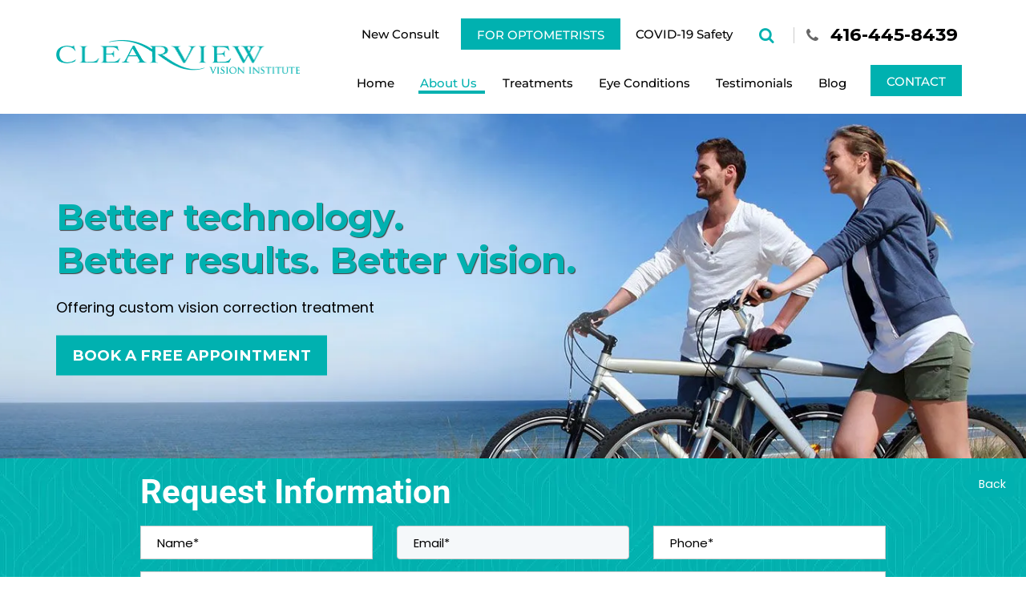

--- FILE ---
content_type: text/html; charset=UTF-8
request_url: https://www.clearviewinstitute.com/about-us/our-doctors/
body_size: 68651
content:
<!doctype html> <html lang="en-CA"> <head><script>if(navigator.userAgent.match(/MSIE|Internet Explorer/i)||navigator.userAgent.match(/Trident\/7\..*?rv:11/i)){let e=document.location.href;if(!e.match(/[?&]nonitro/)){if(e.indexOf("?")==-1){if(e.indexOf("#")==-1){document.location.href=e+"?nonitro=1"}else{document.location.href=e.replace("#","?nonitro=1#")}}else{if(e.indexOf("#")==-1){document.location.href=e+"&nonitro=1"}else{document.location.href=e.replace("#","&nonitro=1#")}}}}</script><link rel="preconnect" href="https://cdn-cdhjb.nitrocdn.com" /><meta charset="UTF-8" /><meta name="viewport" content="width=device-width, initial-scale=1.0" /><meta name="google-site-verification" content="aXiYFPEuwh7Coi6VCXXjEdWFWfDZPkzAE3t2GioGAxc" /><meta name="google-site-verification" content="0JaSBQyCSpT09mVk934C7FTXhQDRq2-c2EWJmhe09HQ" /><meta name="facebook-domain-verification" content="g98c6dyj53h6pd321uwsuyzrb9tipn" /><meta name='robots' content='index, follow, max-image-preview:large, max-snippet:-1, max-video-preview:-1' /><title>Our Vision Correction Specialists | Clearview Vision Institute</title><meta name="description" content="Clearview Vision Institute ophthalmologists &amp; eye care professionals are dedicated to delivering expert treatment with a focus on patient care." /><meta property="og:locale" content="en_US" /><meta property="og:type" content="article" /><meta property="og:title" content="Our Vision Correction Specialists | Clearview Vision Institute" /><meta property="og:description" content="Clearview Vision Institute ophthalmologists &amp; eye care professionals are dedicated to delivering expert treatment with a focus on patient care." /><meta property="og:url" content="https://www.clearviewinstitute.com/about-us/our-doctors/" /><meta property="og:site_name" content="Clearview Vision Institute" /><meta property="article:modified_time" content="2025-09-10T23:47:48+00:00" /><meta name="twitter:card" content="summary_large_image" /><meta name="twitter:label1" content="Est. reading time" /><meta name="twitter:data1" content="6 minutes" /><meta name="generator" content="Elementor 3.34.0; features: additional_custom_breakpoints; settings: css_print_method-internal, google_font-enabled, font_display-auto" /><meta name="msapplication-TileImage" content="https://www.clearviewinstitute.com/wp-content/uploads/2019/08/cropped-favicon-1-270x270.jpg" /><meta name="google-site-verification" content="GRLp9xFIH5Jh63T-chlevaI0Ah0JyC-LCJcNaU3jm_Y" /><meta name="generator" content="NitroPack" /><script>var NPSH,NitroScrollHelper;NPSH=NitroScrollHelper=function(){let e=null;const o=window.sessionStorage.getItem("nitroScrollPos");function t(){let e=JSON.parse(window.sessionStorage.getItem("nitroScrollPos"))||{};if(typeof e!=="object"){e={}}e[document.URL]=window.scrollY;window.sessionStorage.setItem("nitroScrollPos",JSON.stringify(e))}window.addEventListener("scroll",function(){if(e!==null){clearTimeout(e)}e=setTimeout(t,200)},{passive:true});let r={};r.getScrollPos=()=>{if(!o){return 0}const e=JSON.parse(o);return e[document.URL]||0};r.isScrolled=()=>{return r.getScrollPos()>document.documentElement.clientHeight*.5};return r}();</script><script>(function(){var a=false;var e=document.documentElement.classList;var i=navigator.userAgent.toLowerCase();var n=["android","iphone","ipad"];var r=n.length;var o;var d=null;for(var t=0;t<r;t++){o=n[t];if(i.indexOf(o)>-1)d=o;if(e.contains(o)){a=true;e.remove(o)}}if(a&&d){e.add(d);if(d=="iphone"||d=="ipad"){e.add("ios")}}})();</script><script type="text/worker" id="nitro-web-worker">var preloadRequests=0;var remainingCount={};var baseURI="";self.onmessage=function(e){switch(e.data.cmd){case"RESOURCE_PRELOAD":var o=e.data.requestId;remainingCount[o]=0;e.data.resources.forEach(function(e){preload(e,function(o){return function(){console.log(o+" DONE: "+e);if(--remainingCount[o]==0){self.postMessage({cmd:"RESOURCE_PRELOAD",requestId:o})}}}(o));remainingCount[o]++});break;case"SET_BASEURI":baseURI=e.data.uri;break}};async function preload(e,o){if(typeof URL!=="undefined"&&baseURI){try{var a=new URL(e,baseURI);e=a.href}catch(e){console.log("Worker error: "+e.message)}}console.log("Preloading "+e);try{var n=new Request(e,{mode:"no-cors",redirect:"follow"});await fetch(n);o()}catch(a){console.log(a);var r=new XMLHttpRequest;r.responseType="blob";r.onload=o;r.onerror=o;r.open("GET",e,true);r.send()}}</script><script id="nprl">(()=>{if(window.NPRL!=undefined)return;(function(e){var t=e.prototype;t.after||(t.after=function(){var e,t=arguments,n=t.length,r=0,i=this,o=i.parentNode,a=Node,c=String,u=document;if(o!==null){while(r<n){(e=t[r])instanceof a?(i=i.nextSibling)!==null?o.insertBefore(e,i):o.appendChild(e):o.appendChild(u.createTextNode(c(e)));++r}}})})(Element);var e,t;e=t=function(){var t=false;var r=window.URL||window.webkitURL;var i=true;var o=true;var a=2;var c=null;var u=null;var d=true;var s=window.nitroGtmExcludes!=undefined;var l=s?JSON.parse(atob(window.nitroGtmExcludes)).map(e=>new RegExp(e)):[];var f;var m;var v=null;var p=null;var g=null;var h={touch:["touchmove","touchend"],default:["mousemove","click","keydown","wheel"]};var E=true;var y=[];var w=false;var b=[];var S=0;var N=0;var L=false;var T=0;var R=null;var O=false;var A=false;var C=false;var P=[];var I=[];var M=[];var k=[];var x=false;var _={};var j=new Map;var B="noModule"in HTMLScriptElement.prototype;var q=requestAnimationFrame||mozRequestAnimationFrame||webkitRequestAnimationFrame||msRequestAnimationFrame;const D="gtm.js?id=";function H(e,t){if(!_[e]){_[e]=[]}_[e].push(t)}function U(e,t){if(_[e]){var n=0,r=_[e];for(var n=0;n<r.length;n++){r[n].call(this,t)}}}function Y(){(function(e,t){var r=null;var i=function(e){r(e)};var o=null;var a={};var c=null;var u=null;var d=0;e.addEventListener(t,function(r){if(["load","DOMContentLoaded"].indexOf(t)!=-1){if(u){Q(function(){e.triggerNitroEvent(t)})}c=true}else if(t=="readystatechange"){d++;n.ogReadyState=d==1?"interactive":"complete";if(u&&u>=d){n.documentReadyState=n.ogReadyState;Q(function(){e.triggerNitroEvent(t)})}}});e.addEventListener(t+"Nitro",function(e){if(["load","DOMContentLoaded"].indexOf(t)!=-1){if(!c){e.preventDefault();e.stopImmediatePropagation()}else{}u=true}else if(t=="readystatechange"){u=n.documentReadyState=="interactive"?1:2;if(d<u){e.preventDefault();e.stopImmediatePropagation()}}});switch(t){case"load":o="onload";break;case"readystatechange":o="onreadystatechange";break;case"pageshow":o="onpageshow";break;default:o=null;break}if(o){Object.defineProperty(e,o,{get:function(){return r},set:function(n){if(typeof n!=="function"){r=null;e.removeEventListener(t+"Nitro",i)}else{if(!r){e.addEventListener(t+"Nitro",i)}r=n}}})}Object.defineProperty(e,"addEventListener"+t,{value:function(r){if(r!=t||!n.startedScriptLoading||document.currentScript&&document.currentScript.hasAttribute("nitro-exclude")){}else{arguments[0]+="Nitro"}e.ogAddEventListener.apply(e,arguments);a[arguments[1]]=arguments[0]}});Object.defineProperty(e,"removeEventListener"+t,{value:function(t){var n=a[arguments[1]];arguments[0]=n;e.ogRemoveEventListener.apply(e,arguments)}});Object.defineProperty(e,"triggerNitroEvent"+t,{value:function(t,n){n=n||e;var r=new Event(t+"Nitro",{bubbles:true});r.isNitroPack=true;Object.defineProperty(r,"type",{get:function(){return t},set:function(){}});Object.defineProperty(r,"target",{get:function(){return n},set:function(){}});e.dispatchEvent(r)}});if(typeof e.triggerNitroEvent==="undefined"){(function(){var t=e.addEventListener;var n=e.removeEventListener;Object.defineProperty(e,"ogAddEventListener",{value:t});Object.defineProperty(e,"ogRemoveEventListener",{value:n});Object.defineProperty(e,"addEventListener",{value:function(n){var r="addEventListener"+n;if(typeof e[r]!=="undefined"){e[r].apply(e,arguments)}else{t.apply(e,arguments)}},writable:true});Object.defineProperty(e,"removeEventListener",{value:function(t){var r="removeEventListener"+t;if(typeof e[r]!=="undefined"){e[r].apply(e,arguments)}else{n.apply(e,arguments)}}});Object.defineProperty(e,"triggerNitroEvent",{value:function(t,n){var r="triggerNitroEvent"+t;if(typeof e[r]!=="undefined"){e[r].apply(e,arguments)}}})})()}}).apply(null,arguments)}Y(window,"load");Y(window,"pageshow");Y(window,"DOMContentLoaded");Y(document,"DOMContentLoaded");Y(document,"readystatechange");try{var F=new Worker(r.createObjectURL(new Blob([document.getElementById("nitro-web-worker").textContent],{type:"text/javascript"})))}catch(e){var F=new Worker("data:text/javascript;base64,"+btoa(document.getElementById("nitro-web-worker").textContent))}F.onmessage=function(e){if(e.data.cmd=="RESOURCE_PRELOAD"){U(e.data.requestId,e)}};if(typeof document.baseURI!=="undefined"){F.postMessage({cmd:"SET_BASEURI",uri:document.baseURI})}var G=function(e){if(--S==0){Q(K)}};var W=function(e){e.target.removeEventListener("load",W);e.target.removeEventListener("error",W);e.target.removeEventListener("nitroTimeout",W);if(e.type!="nitroTimeout"){clearTimeout(e.target.nitroTimeout)}if(--N==0&&S==0){Q(J)}};var X=function(e){var t=e.textContent;try{var n=r.createObjectURL(new Blob([t.replace(/^(?:<!--)?(.*?)(?:-->)?$/gm,"$1")],{type:"text/javascript"}))}catch(e){var n="data:text/javascript;base64,"+btoa(t.replace(/^(?:<!--)?(.*?)(?:-->)?$/gm,"$1"))}return n};var K=function(){n.documentReadyState="interactive";document.triggerNitroEvent("readystatechange");document.triggerNitroEvent("DOMContentLoaded");if(window.pageYOffset||window.pageXOffset){window.dispatchEvent(new Event("scroll"))}A=true;Q(function(){if(N==0){Q(J)}Q($)})};var J=function(){if(!A||O)return;O=true;R.disconnect();en();n.documentReadyState="complete";document.triggerNitroEvent("readystatechange");window.triggerNitroEvent("load",document);window.triggerNitroEvent("pageshow",document);if(window.pageYOffset||window.pageXOffset||location.hash){let e=typeof history.scrollRestoration!=="undefined"&&history.scrollRestoration=="auto";if(e&&typeof NPSH!=="undefined"&&NPSH.getScrollPos()>0&&window.pageYOffset>document.documentElement.clientHeight*.5){window.scrollTo(0,NPSH.getScrollPos())}else if(location.hash){try{let e=document.querySelector(location.hash);if(e){e.scrollIntoView()}}catch(e){}}}var e=null;if(a==1){e=eo}else{e=eu}Q(e)};var Q=function(e){setTimeout(e,0)};var V=function(e){if(e.type=="touchend"||e.type=="click"){g=e}};var $=function(){if(d&&g){setTimeout(function(e){return function(){var t=function(e,t,n){var r=new Event(e,{bubbles:true,cancelable:true});if(e=="click"){r.clientX=t;r.clientY=n}else{r.touches=[{clientX:t,clientY:n}]}return r};var n;if(e.type=="touchend"){var r=e.changedTouches[0];n=document.elementFromPoint(r.clientX,r.clientY);n.dispatchEvent(t("touchstart"),r.clientX,r.clientY);n.dispatchEvent(t("touchend"),r.clientX,r.clientY);n.dispatchEvent(t("click"),r.clientX,r.clientY)}else if(e.type=="click"){n=document.elementFromPoint(e.clientX,e.clientY);n.dispatchEvent(t("click"),e.clientX,e.clientY)}}}(g),150);g=null}};var z=function(e){if(e.tagName=="SCRIPT"&&!e.hasAttribute("data-nitro-for-id")&&!e.hasAttribute("nitro-document-write")||e.tagName=="IMG"&&(e.hasAttribute("src")||e.hasAttribute("srcset"))||e.tagName=="IFRAME"&&e.hasAttribute("src")||e.tagName=="LINK"&&e.hasAttribute("href")&&e.hasAttribute("rel")&&e.getAttribute("rel")=="stylesheet"){if(e.tagName==="IFRAME"&&e.src.indexOf("about:blank")>-1){return}var t="";switch(e.tagName){case"LINK":t=e.href;break;case"IMG":if(k.indexOf(e)>-1)return;t=e.srcset||e.src;break;default:t=e.src;break}var n=e.getAttribute("type");if(!t&&e.tagName!=="SCRIPT")return;if((e.tagName=="IMG"||e.tagName=="LINK")&&(t.indexOf("data:")===0||t.indexOf("blob:")===0))return;if(e.tagName=="SCRIPT"&&n&&n!=="text/javascript"&&n!=="application/javascript"){if(n!=="module"||!B)return}if(e.tagName==="SCRIPT"){if(k.indexOf(e)>-1)return;if(e.noModule&&B){return}let t=null;if(document.currentScript){if(document.currentScript.src&&document.currentScript.src.indexOf(D)>-1){t=document.currentScript}if(document.currentScript.hasAttribute("data-nitro-gtm-id")){e.setAttribute("data-nitro-gtm-id",document.currentScript.getAttribute("data-nitro-gtm-id"))}}else if(window.nitroCurrentScript){if(window.nitroCurrentScript.src&&window.nitroCurrentScript.src.indexOf(D)>-1){t=window.nitroCurrentScript}}if(t&&s){let n=false;for(const t of l){n=e.src?t.test(e.src):t.test(e.textContent);if(n){break}}if(!n){e.type="text/googletagmanagerscript";let n=t.hasAttribute("data-nitro-gtm-id")?t.getAttribute("data-nitro-gtm-id"):t.id;if(!j.has(n)){j.set(n,[])}let r=j.get(n);r.push(e);return}}if(!e.src){if(e.textContent.length>0){e.textContent+="\n;if(document.currentScript.nitroTimeout) {clearTimeout(document.currentScript.nitroTimeout);}; setTimeout(function() { this.dispatchEvent(new Event('load')); }.bind(document.currentScript), 0);"}else{return}}else{}k.push(e)}if(!e.hasOwnProperty("nitroTimeout")){N++;e.addEventListener("load",W,true);e.addEventListener("error",W,true);e.addEventListener("nitroTimeout",W,true);e.nitroTimeout=setTimeout(function(){console.log("Resource timed out",e);e.dispatchEvent(new Event("nitroTimeout"))},5e3)}}};var Z=function(e){if(e.hasOwnProperty("nitroTimeout")&&e.nitroTimeout){clearTimeout(e.nitroTimeout);e.nitroTimeout=null;e.dispatchEvent(new Event("nitroTimeout"))}};document.documentElement.addEventListener("load",function(e){if(e.target.tagName=="SCRIPT"||e.target.tagName=="IMG"){k.push(e.target)}},true);document.documentElement.addEventListener("error",function(e){if(e.target.tagName=="SCRIPT"||e.target.tagName=="IMG"){k.push(e.target)}},true);var ee=["appendChild","replaceChild","insertBefore","prepend","append","before","after","replaceWith","insertAdjacentElement"];var et=function(){if(s){window._nitro_setTimeout=window.setTimeout;window.setTimeout=function(e,t,...n){let r=document.currentScript||window.nitroCurrentScript;if(!r||r.src&&r.src.indexOf(D)==-1){return window._nitro_setTimeout.call(window,e,t,...n)}return window._nitro_setTimeout.call(window,function(e,t){return function(...n){window.nitroCurrentScript=e;t(...n)}}(r,e),t,...n)}}ee.forEach(function(e){HTMLElement.prototype["og"+e]=HTMLElement.prototype[e];HTMLElement.prototype[e]=function(...t){if(this.parentNode||this===document.documentElement){switch(e){case"replaceChild":case"insertBefore":t.pop();break;case"insertAdjacentElement":t.shift();break}t.forEach(function(e){if(!e)return;if(e.tagName=="SCRIPT"){z(e)}else{if(e.children&&e.children.length>0){e.querySelectorAll("script").forEach(z)}}})}return this["og"+e].apply(this,arguments)}})};var en=function(){if(s&&typeof window._nitro_setTimeout==="function"){window.setTimeout=window._nitro_setTimeout}ee.forEach(function(e){HTMLElement.prototype[e]=HTMLElement.prototype["og"+e]})};var er=async function(){if(o){ef(f);ef(V);if(v){clearTimeout(v);v=null}}if(T===1){L=true;return}else if(T===0){T=-1}n.startedScriptLoading=true;Object.defineProperty(document,"readyState",{get:function(){return n.documentReadyState},set:function(){}});var e=document.documentElement;var t={attributes:true,attributeFilter:["src"],childList:true,subtree:true};R=new MutationObserver(function(e,t){e.forEach(function(e){if(e.type=="childList"&&e.addedNodes.length>0){e.addedNodes.forEach(function(e){if(!document.documentElement.contains(e)){return}if(e.tagName=="IMG"||e.tagName=="IFRAME"||e.tagName=="LINK"){z(e)}})}if(e.type=="childList"&&e.removedNodes.length>0){e.removedNodes.forEach(function(e){if(e.tagName=="IFRAME"||e.tagName=="LINK"){Z(e)}})}if(e.type=="attributes"){var t=e.target;if(!document.documentElement.contains(t)){return}if(t.tagName=="IFRAME"||t.tagName=="LINK"||t.tagName=="IMG"||t.tagName=="SCRIPT"){z(t)}}})});R.observe(e,t);if(!s){et()}await Promise.all(P);var r=b.shift();var i=null;var a=false;while(r){var c;var u=JSON.parse(atob(r.meta));var d=u.delay;if(r.type=="inline"){var l=document.getElementById(r.id);if(l){l.remove()}else{r=b.shift();continue}c=X(l);if(c===false){r=b.shift();continue}}else{c=r.src}if(!a&&r.type!="inline"&&(typeof u.attributes.async!="undefined"||typeof u.attributes.defer!="undefined")){if(i===null){i=r}else if(i===r){a=true}if(!a){b.push(r);r=b.shift();continue}}var m=document.createElement("script");m.src=c;m.setAttribute("data-nitro-for-id",r.id);for(var p in u.attributes){try{if(u.attributes[p]===false){m.setAttribute(p,"")}else{m.setAttribute(p,u.attributes[p])}}catch(e){console.log("Error while setting script attribute",m,e)}}m.async=false;if(u.canonicalLink!=""&&Object.getOwnPropertyDescriptor(m,"src")?.configurable!==false){(e=>{Object.defineProperty(m,"src",{get:function(){return e.canonicalLink},set:function(){}})})(u)}if(d){setTimeout((function(e,t){var n=document.querySelector("[data-nitro-marker-id='"+t+"']");if(n){n.after(e)}else{document.head.appendChild(e)}}).bind(null,m,r.id),d)}else{m.addEventListener("load",G);m.addEventListener("error",G);if(!m.noModule||!B){S++}var g=document.querySelector("[data-nitro-marker-id='"+r.id+"']");if(g){Q(function(e,t){return function(){e.after(t)}}(g,m))}else{Q(function(e){return function(){document.head.appendChild(e)}}(m))}}r=b.shift()}};var ei=function(){var e=document.getElementById("nitro-deferred-styles");var t=document.createElement("div");t.innerHTML=e.textContent;return t};var eo=async function(e){isPreload=e&&e.type=="NitroPreload";if(!isPreload){T=-1;E=false;if(o){ef(f);ef(V);if(v){clearTimeout(v);v=null}}}if(w===false){var t=ei();let e=t.querySelectorAll('style,link[rel="stylesheet"]');w=e.length;if(w){let e=document.getElementById("nitro-deferred-styles-marker");e.replaceWith.apply(e,t.childNodes)}else if(isPreload){Q(ed)}else{es()}}else if(w===0&&!isPreload){es()}};var ea=function(){var e=ei();var t=e.childNodes;var n;var r=[];for(var i=0;i<t.length;i++){n=t[i];if(n.href){r.push(n.href)}}var o="css-preload";H(o,function(e){eo(new Event("NitroPreload"))});if(r.length){F.postMessage({cmd:"RESOURCE_PRELOAD",resources:r,requestId:o})}else{Q(function(){U(o)})}};var ec=function(){if(T===-1)return;T=1;var e=[];var t,n;for(var r=0;r<b.length;r++){t=b[r];if(t.type!="inline"){if(t.src){n=JSON.parse(atob(t.meta));if(n.delay)continue;if(n.attributes.type&&n.attributes.type=="module"&&!B)continue;e.push(t.src)}}}if(e.length){var i="js-preload";H(i,function(e){T=2;if(L){Q(er)}});F.postMessage({cmd:"RESOURCE_PRELOAD",resources:e,requestId:i})}};var eu=function(){while(I.length){style=I.shift();if(style.hasAttribute("nitropack-onload")){style.setAttribute("onload",style.getAttribute("nitropack-onload"));Q(function(e){return function(){e.dispatchEvent(new Event("load"))}}(style))}}while(M.length){style=M.shift();if(style.hasAttribute("nitropack-onerror")){style.setAttribute("onerror",style.getAttribute("nitropack-onerror"));Q(function(e){return function(){e.dispatchEvent(new Event("error"))}}(style))}}};var ed=function(){if(!x){if(i){Q(function(){var e=document.getElementById("nitro-critical-css");if(e){e.remove()}})}x=true;onStylesLoadEvent=new Event("NitroStylesLoaded");onStylesLoadEvent.isNitroPack=true;window.dispatchEvent(onStylesLoadEvent)}};var es=function(){if(a==2){Q(er)}else{eu()}};var el=function(e){m.forEach(function(t){document.addEventListener(t,e,true)})};var ef=function(e){m.forEach(function(t){document.removeEventListener(t,e,true)})};if(s){et()}return{setAutoRemoveCriticalCss:function(e){i=e},registerScript:function(e,t,n){b.push({type:"remote",src:e,id:t,meta:n})},registerInlineScript:function(e,t){b.push({type:"inline",id:e,meta:t})},registerStyle:function(e,t,n){y.push({href:e,rel:t,media:n})},onLoadStyle:function(e){I.push(e);if(w!==false&&--w==0){Q(ed);if(E){E=false}else{es()}}},onErrorStyle:function(e){M.push(e);if(w!==false&&--w==0){Q(ed);if(E){E=false}else{es()}}},loadJs:function(e,t){if(!e.src){var n=X(e);if(n!==false){e.src=n;e.textContent=""}}if(t){Q(function(e,t){return function(){e.after(t)}}(t,e))}else{Q(function(e){return function(){document.head.appendChild(e)}}(e))}},loadQueuedResources:async function(){window.dispatchEvent(new Event("NitroBootStart"));if(p){clearTimeout(p);p=null}window.removeEventListener("load",e.loadQueuedResources);f=a==1?er:eo;if(!o||g){Q(f)}else{if(navigator.userAgent.indexOf(" Edge/")==-1){ea();H("css-preload",ec)}el(f);if(u){if(c){v=setTimeout(f,c)}}else{}}},fontPreload:function(e){var t="critical-fonts";H(t,function(e){document.getElementById("nitro-critical-fonts").type="text/css"});F.postMessage({cmd:"RESOURCE_PRELOAD",resources:e,requestId:t})},boot:function(){if(t)return;t=true;C=typeof NPSH!=="undefined"&&NPSH.isScrolled();let n=document.prerendering;if(location.hash||C||n){o=false}m=h.default.concat(h.touch);p=setTimeout(e.loadQueuedResources,1500);el(V);if(C){e.loadQueuedResources()}else{window.addEventListener("load",e.loadQueuedResources)}},addPrerequisite:function(e){P.push(e)},getTagManagerNodes:function(e){if(!e)return j;return j.get(e)??[]}}}();var n,r;n=r=function(){var t=document.write;return{documentWrite:function(n,r){if(n&&n.hasAttribute("nitro-exclude")){return t.call(document,r)}var i=null;if(n.documentWriteContainer){i=n.documentWriteContainer}else{i=document.createElement("span");n.documentWriteContainer=i}var o=null;if(n){if(n.hasAttribute("data-nitro-for-id")){o=document.querySelector('template[data-nitro-marker-id="'+n.getAttribute("data-nitro-for-id")+'"]')}else{o=n}}i.innerHTML+=r;i.querySelectorAll("script").forEach(function(e){e.setAttribute("nitro-document-write","")});if(!i.parentNode){if(o){o.parentNode.insertBefore(i,o)}else{document.body.appendChild(i)}}var a=document.createElement("span");a.innerHTML=r;var c=a.querySelectorAll("script");if(c.length){c.forEach(function(t){var n=t.getAttributeNames();var r=document.createElement("script");n.forEach(function(e){r.setAttribute(e,t.getAttribute(e))});r.async=false;if(!t.src&&t.textContent){r.textContent=t.textContent}e.loadJs(r,o)})}},TrustLogo:function(e,t){var n=document.getElementById(e);var r=document.createElement("img");r.src=t;n.parentNode.insertBefore(r,n)},documentReadyState:"loading",ogReadyState:document.readyState,startedScriptLoading:false,loadScriptDelayed:function(e,t){setTimeout(function(){var t=document.createElement("script");t.src=e;document.head.appendChild(t)},t)}}}();document.write=function(e){n.documentWrite(document.currentScript,e)};document.writeln=function(e){n.documentWrite(document.currentScript,e+"\n")};window.NPRL=e;window.NitroResourceLoader=t;window.NPh=n;window.NitroPackHelper=r})();</script><template id="nitro-deferred-styles-marker"></template><style id="nitro-fonts">@font-face{font-family:"NonBreakingSpaceOverride";src:url("[data-uri]") format("woff2");font-display:swap}@font-face{font-family:eicons;src:url("https://cdn-cdhjb.nitrocdn.com/qMJWxNSdninZavcfoQuATausNwaKyCCk/assets/static/source/rev-624a8ca/www.clearviewinstitute.com/wp-content/plugins/elementor/assets/lib/eicons/fonts/8e3e959ab86e45fd21c9e57f4d57591b.eicons.eot");src:url("https://cdn-cdhjb.nitrocdn.com/qMJWxNSdninZavcfoQuATausNwaKyCCk/assets/static/source/rev-624a8ca/www.clearviewinstitute.com/wp-content/plugins/elementor/assets/lib/eicons/fonts/8e3e959ab86e45fd21c9e57f4d57591b.eicons.woff2") format("woff2");font-weight:400;font-style:normal;font-display:swap}@font-face{font-family:"Roboto";font-style:italic;font-weight:100;font-stretch:100%;src:url("https://cdn-cdhjb.nitrocdn.com/qMJWxNSdninZavcfoQuATausNwaKyCCk/assets/static/source/rev-624a8ca/www.clearviewinstitute.com/wp-content/uploads/elementor/google-fonts/fonts/roboto-kfo5cnqeu92fr1mu53zec9_vu3r1gihoszmkc3kawzu.woff2") format("woff2");unicode-range:U+0460-052F,U+1C80-1C8A,U+20B4,U+2DE0-2DFF,U+A640-A69F,U+FE2E-FE2F;font-display:swap}@font-face{font-family:"Roboto";font-style:italic;font-weight:100;font-stretch:100%;src:url("https://cdn-cdhjb.nitrocdn.com/qMJWxNSdninZavcfoQuATausNwaKyCCk/assets/static/source/rev-624a8ca/www.clearviewinstitute.com/wp-content/uploads/elementor/google-fonts/fonts/roboto-kfo5cnqeu92fr1mu53zec9_vu3r1gihoszmkankawzu.woff2") format("woff2");unicode-range:U+0301,U+0400-045F,U+0490-0491,U+04B0-04B1,U+2116;font-display:swap}@font-face{font-family:"Roboto";font-style:italic;font-weight:100;font-stretch:100%;src:url("https://cdn-cdhjb.nitrocdn.com/qMJWxNSdninZavcfoQuATausNwaKyCCk/assets/static/source/rev-624a8ca/www.clearviewinstitute.com/wp-content/uploads/elementor/google-fonts/fonts/roboto-kfo5cnqeu92fr1mu53zec9_vu3r1gihoszmkcnkawzu.woff2") format("woff2");unicode-range:U+1F00-1FFF;font-display:swap}@font-face{font-family:"Roboto";font-style:italic;font-weight:100;font-stretch:100%;src:url("https://cdn-cdhjb.nitrocdn.com/qMJWxNSdninZavcfoQuATausNwaKyCCk/assets/static/source/rev-624a8ca/www.clearviewinstitute.com/wp-content/uploads/elementor/google-fonts/fonts/roboto-kfo5cnqeu92fr1mu53zec9_vu3r1gihoszmkbxkawzu.woff2") format("woff2");unicode-range:U+0370-0377,U+037A-037F,U+0384-038A,U+038C,U+038E-03A1,U+03A3-03FF;font-display:swap}@font-face{font-family:"Roboto";font-style:italic;font-weight:100;font-stretch:100%;src:url("https://cdn-cdhjb.nitrocdn.com/qMJWxNSdninZavcfoQuATausNwaKyCCk/assets/static/source/rev-624a8ca/www.clearviewinstitute.com/wp-content/uploads/elementor/google-fonts/fonts/roboto-kfo5cnqeu92fr1mu53zec9_vu3r1gihoszmkenkawzu.woff2") format("woff2");unicode-range:U+0302-0303,U+0305,U+0307-0308,U+0310,U+0312,U+0315,U+031A,U+0326-0327,U+032C,U+032F-0330,U+0332-0333,U+0338,U+033A,U+0346,U+034D,U+0391-03A1,U+03A3-03A9,U+03B1-03C9,U+03D1,U+03D5-03D6,U+03F0-03F1,U+03F4-03F5,U+2016-2017,U+2034-2038,U+203C,U+2040,U+2043,U+2047,U+2050,U+2057,U+205F,U+2070-2071,U+2074-208E,U+2090-209C,U+20D0-20DC,U+20E1,U+20E5-20EF,U+2100-2112,U+2114-2115,U+2117-2121,U+2123-214F,U+2190,U+2192,U+2194-21AE,U+21B0-21E5,U+21F1-21F2,U+21F4-2211,U+2213-2214,U+2216-22FF,U+2308-230B,U+2310,U+2319,U+231C-2321,U+2336-237A,U+237C,U+2395,U+239B-23B7,U+23D0,U+23DC-23E1,U+2474-2475,U+25AF,U+25B3,U+25B7,U+25BD,U+25C1,U+25CA,U+25CC,U+25FB,U+266D-266F,U+27C0-27FF,U+2900-2AFF,U+2B0E-2B11,U+2B30-2B4C,U+2BFE,U+3030,U+FF5B,U+FF5D,U+1D400-1D7FF,U+1EE00-1EEFF;font-display:swap}@font-face{font-family:"Roboto";font-style:italic;font-weight:100;font-stretch:100%;src:url("https://cdn-cdhjb.nitrocdn.com/qMJWxNSdninZavcfoQuATausNwaKyCCk/assets/static/source/rev-624a8ca/www.clearviewinstitute.com/wp-content/uploads/elementor/google-fonts/fonts/roboto-kfo5cnqeu92fr1mu53zec9_vu3r1gihoszmkahkawzu.woff2") format("woff2");unicode-range:U+0001-000C,U+000E-001F,U+007F-009F,U+20DD-20E0,U+20E2-20E4,U+2150-218F,U+2190,U+2192,U+2194-2199,U+21AF,U+21E6-21F0,U+21F3,U+2218-2219,U+2299,U+22C4-22C6,U+2300-243F,U+2440-244A,U+2460-24FF,U+25A0-27BF,U+2800-28FF,U+2921-2922,U+2981,U+29BF,U+29EB,U+2B00-2BFF,U+4DC0-4DFF,U+FFF9-FFFB,U+10140-1018E,U+10190-1019C,U+101A0,U+101D0-101FD,U+102E0-102FB,U+10E60-10E7E,U+1D2C0-1D2D3,U+1D2E0-1D37F,U+1F000-1F0FF,U+1F100-1F1AD,U+1F1E6-1F1FF,U+1F30D-1F30F,U+1F315,U+1F31C,U+1F31E,U+1F320-1F32C,U+1F336,U+1F378,U+1F37D,U+1F382,U+1F393-1F39F,U+1F3A7-1F3A8,U+1F3AC-1F3AF,U+1F3C2,U+1F3C4-1F3C6,U+1F3CA-1F3CE,U+1F3D4-1F3E0,U+1F3ED,U+1F3F1-1F3F3,U+1F3F5-1F3F7,U+1F408,U+1F415,U+1F41F,U+1F426,U+1F43F,U+1F441-1F442,U+1F444,U+1F446-1F449,U+1F44C-1F44E,U+1F453,U+1F46A,U+1F47D,U+1F4A3,U+1F4B0,U+1F4B3,U+1F4B9,U+1F4BB,U+1F4BF,U+1F4C8-1F4CB,U+1F4D6,U+1F4DA,U+1F4DF,U+1F4E3-1F4E6,U+1F4EA-1F4ED,U+1F4F7,U+1F4F9-1F4FB,U+1F4FD-1F4FE,U+1F503,U+1F507-1F50B,U+1F50D,U+1F512-1F513,U+1F53E-1F54A,U+1F54F-1F5FA,U+1F610,U+1F650-1F67F,U+1F687,U+1F68D,U+1F691,U+1F694,U+1F698,U+1F6AD,U+1F6B2,U+1F6B9-1F6BA,U+1F6BC,U+1F6C6-1F6CF,U+1F6D3-1F6D7,U+1F6E0-1F6EA,U+1F6F0-1F6F3,U+1F6F7-1F6FC,U+1F700-1F7FF,U+1F800-1F80B,U+1F810-1F847,U+1F850-1F859,U+1F860-1F887,U+1F890-1F8AD,U+1F8B0-1F8BB,U+1F8C0-1F8C1,U+1F900-1F90B,U+1F93B,U+1F946,U+1F984,U+1F996,U+1F9E9,U+1FA00-1FA6F,U+1FA70-1FA7C,U+1FA80-1FA89,U+1FA8F-1FAC6,U+1FACE-1FADC,U+1FADF-1FAE9,U+1FAF0-1FAF8,U+1FB00-1FBFF;font-display:swap}@font-face{font-family:"Roboto";font-style:italic;font-weight:100;font-stretch:100%;src:url("https://cdn-cdhjb.nitrocdn.com/qMJWxNSdninZavcfoQuATausNwaKyCCk/assets/static/source/rev-624a8ca/www.clearviewinstitute.com/wp-content/uploads/elementor/google-fonts/fonts/roboto-kfo5cnqeu92fr1mu53zec9_vu3r1gihoszmkcxkawzu.woff2") format("woff2");unicode-range:U+0102-0103,U+0110-0111,U+0128-0129,U+0168-0169,U+01A0-01A1,U+01AF-01B0,U+0300-0301,U+0303-0304,U+0308-0309,U+0323,U+0329,U+1EA0-1EF9,U+20AB;font-display:swap}@font-face{font-family:"Roboto";font-style:italic;font-weight:100;font-stretch:100%;src:url("https://cdn-cdhjb.nitrocdn.com/qMJWxNSdninZavcfoQuATausNwaKyCCk/assets/static/source/rev-624a8ca/www.clearviewinstitute.com/wp-content/uploads/elementor/google-fonts/fonts/roboto-kfo5cnqeu92fr1mu53zec9_vu3r1gihoszmkchkawzu.woff2") format("woff2");unicode-range:U+0100-02BA,U+02BD-02C5,U+02C7-02CC,U+02CE-02D7,U+02DD-02FF,U+0304,U+0308,U+0329,U+1D00-1DBF,U+1E00-1E9F,U+1EF2-1EFF,U+2020,U+20A0-20AB,U+20AD-20C0,U+2113,U+2C60-2C7F,U+A720-A7FF;font-display:swap}@font-face{font-family:"Roboto";font-style:italic;font-weight:100;font-stretch:100%;src:url("https://cdn-cdhjb.nitrocdn.com/qMJWxNSdninZavcfoQuATausNwaKyCCk/assets/static/source/rev-624a8ca/www.clearviewinstitute.com/wp-content/uploads/elementor/google-fonts/fonts/roboto-kfo5cnqeu92fr1mu53zec9_vu3r1gihoszmkbnka.woff2") format("woff2");unicode-range:U+0000-00FF,U+0131,U+0152-0153,U+02BB-02BC,U+02C6,U+02DA,U+02DC,U+0304,U+0308,U+0329,U+2000-206F,U+20AC,U+2122,U+2191,U+2193,U+2212,U+2215,U+FEFF,U+FFFD;font-display:swap}@font-face{font-family:"Roboto";font-style:italic;font-weight:200;font-stretch:100%;src:url("https://cdn-cdhjb.nitrocdn.com/qMJWxNSdninZavcfoQuATausNwaKyCCk/assets/static/source/rev-624a8ca/www.clearviewinstitute.com/wp-content/uploads/elementor/google-fonts/fonts/roboto-kfo5cnqeu92fr1mu53zec9_vu3r1gihoszmkc3kawzu.woff2") format("woff2");unicode-range:U+0460-052F,U+1C80-1C8A,U+20B4,U+2DE0-2DFF,U+A640-A69F,U+FE2E-FE2F;font-display:swap}@font-face{font-family:"Roboto";font-style:italic;font-weight:200;font-stretch:100%;src:url("https://cdn-cdhjb.nitrocdn.com/qMJWxNSdninZavcfoQuATausNwaKyCCk/assets/static/source/rev-624a8ca/www.clearviewinstitute.com/wp-content/uploads/elementor/google-fonts/fonts/roboto-kfo5cnqeu92fr1mu53zec9_vu3r1gihoszmkankawzu.woff2") format("woff2");unicode-range:U+0301,U+0400-045F,U+0490-0491,U+04B0-04B1,U+2116;font-display:swap}@font-face{font-family:"Roboto";font-style:italic;font-weight:200;font-stretch:100%;src:url("https://cdn-cdhjb.nitrocdn.com/qMJWxNSdninZavcfoQuATausNwaKyCCk/assets/static/source/rev-624a8ca/www.clearviewinstitute.com/wp-content/uploads/elementor/google-fonts/fonts/roboto-kfo5cnqeu92fr1mu53zec9_vu3r1gihoszmkcnkawzu.woff2") format("woff2");unicode-range:U+1F00-1FFF;font-display:swap}@font-face{font-family:"Roboto";font-style:italic;font-weight:200;font-stretch:100%;src:url("https://cdn-cdhjb.nitrocdn.com/qMJWxNSdninZavcfoQuATausNwaKyCCk/assets/static/source/rev-624a8ca/www.clearviewinstitute.com/wp-content/uploads/elementor/google-fonts/fonts/roboto-kfo5cnqeu92fr1mu53zec9_vu3r1gihoszmkbxkawzu.woff2") format("woff2");unicode-range:U+0370-0377,U+037A-037F,U+0384-038A,U+038C,U+038E-03A1,U+03A3-03FF;font-display:swap}@font-face{font-family:"Roboto";font-style:italic;font-weight:200;font-stretch:100%;src:url("https://cdn-cdhjb.nitrocdn.com/qMJWxNSdninZavcfoQuATausNwaKyCCk/assets/static/source/rev-624a8ca/www.clearviewinstitute.com/wp-content/uploads/elementor/google-fonts/fonts/roboto-kfo5cnqeu92fr1mu53zec9_vu3r1gihoszmkenkawzu.woff2") format("woff2");unicode-range:U+0302-0303,U+0305,U+0307-0308,U+0310,U+0312,U+0315,U+031A,U+0326-0327,U+032C,U+032F-0330,U+0332-0333,U+0338,U+033A,U+0346,U+034D,U+0391-03A1,U+03A3-03A9,U+03B1-03C9,U+03D1,U+03D5-03D6,U+03F0-03F1,U+03F4-03F5,U+2016-2017,U+2034-2038,U+203C,U+2040,U+2043,U+2047,U+2050,U+2057,U+205F,U+2070-2071,U+2074-208E,U+2090-209C,U+20D0-20DC,U+20E1,U+20E5-20EF,U+2100-2112,U+2114-2115,U+2117-2121,U+2123-214F,U+2190,U+2192,U+2194-21AE,U+21B0-21E5,U+21F1-21F2,U+21F4-2211,U+2213-2214,U+2216-22FF,U+2308-230B,U+2310,U+2319,U+231C-2321,U+2336-237A,U+237C,U+2395,U+239B-23B7,U+23D0,U+23DC-23E1,U+2474-2475,U+25AF,U+25B3,U+25B7,U+25BD,U+25C1,U+25CA,U+25CC,U+25FB,U+266D-266F,U+27C0-27FF,U+2900-2AFF,U+2B0E-2B11,U+2B30-2B4C,U+2BFE,U+3030,U+FF5B,U+FF5D,U+1D400-1D7FF,U+1EE00-1EEFF;font-display:swap}@font-face{font-family:"Roboto";font-style:italic;font-weight:200;font-stretch:100%;src:url("https://cdn-cdhjb.nitrocdn.com/qMJWxNSdninZavcfoQuATausNwaKyCCk/assets/static/source/rev-624a8ca/www.clearviewinstitute.com/wp-content/uploads/elementor/google-fonts/fonts/roboto-kfo5cnqeu92fr1mu53zec9_vu3r1gihoszmkahkawzu.woff2") format("woff2");unicode-range:U+0001-000C,U+000E-001F,U+007F-009F,U+20DD-20E0,U+20E2-20E4,U+2150-218F,U+2190,U+2192,U+2194-2199,U+21AF,U+21E6-21F0,U+21F3,U+2218-2219,U+2299,U+22C4-22C6,U+2300-243F,U+2440-244A,U+2460-24FF,U+25A0-27BF,U+2800-28FF,U+2921-2922,U+2981,U+29BF,U+29EB,U+2B00-2BFF,U+4DC0-4DFF,U+FFF9-FFFB,U+10140-1018E,U+10190-1019C,U+101A0,U+101D0-101FD,U+102E0-102FB,U+10E60-10E7E,U+1D2C0-1D2D3,U+1D2E0-1D37F,U+1F000-1F0FF,U+1F100-1F1AD,U+1F1E6-1F1FF,U+1F30D-1F30F,U+1F315,U+1F31C,U+1F31E,U+1F320-1F32C,U+1F336,U+1F378,U+1F37D,U+1F382,U+1F393-1F39F,U+1F3A7-1F3A8,U+1F3AC-1F3AF,U+1F3C2,U+1F3C4-1F3C6,U+1F3CA-1F3CE,U+1F3D4-1F3E0,U+1F3ED,U+1F3F1-1F3F3,U+1F3F5-1F3F7,U+1F408,U+1F415,U+1F41F,U+1F426,U+1F43F,U+1F441-1F442,U+1F444,U+1F446-1F449,U+1F44C-1F44E,U+1F453,U+1F46A,U+1F47D,U+1F4A3,U+1F4B0,U+1F4B3,U+1F4B9,U+1F4BB,U+1F4BF,U+1F4C8-1F4CB,U+1F4D6,U+1F4DA,U+1F4DF,U+1F4E3-1F4E6,U+1F4EA-1F4ED,U+1F4F7,U+1F4F9-1F4FB,U+1F4FD-1F4FE,U+1F503,U+1F507-1F50B,U+1F50D,U+1F512-1F513,U+1F53E-1F54A,U+1F54F-1F5FA,U+1F610,U+1F650-1F67F,U+1F687,U+1F68D,U+1F691,U+1F694,U+1F698,U+1F6AD,U+1F6B2,U+1F6B9-1F6BA,U+1F6BC,U+1F6C6-1F6CF,U+1F6D3-1F6D7,U+1F6E0-1F6EA,U+1F6F0-1F6F3,U+1F6F7-1F6FC,U+1F700-1F7FF,U+1F800-1F80B,U+1F810-1F847,U+1F850-1F859,U+1F860-1F887,U+1F890-1F8AD,U+1F8B0-1F8BB,U+1F8C0-1F8C1,U+1F900-1F90B,U+1F93B,U+1F946,U+1F984,U+1F996,U+1F9E9,U+1FA00-1FA6F,U+1FA70-1FA7C,U+1FA80-1FA89,U+1FA8F-1FAC6,U+1FACE-1FADC,U+1FADF-1FAE9,U+1FAF0-1FAF8,U+1FB00-1FBFF;font-display:swap}@font-face{font-family:"Roboto";font-style:italic;font-weight:200;font-stretch:100%;src:url("https://cdn-cdhjb.nitrocdn.com/qMJWxNSdninZavcfoQuATausNwaKyCCk/assets/static/source/rev-624a8ca/www.clearviewinstitute.com/wp-content/uploads/elementor/google-fonts/fonts/roboto-kfo5cnqeu92fr1mu53zec9_vu3r1gihoszmkcxkawzu.woff2") format("woff2");unicode-range:U+0102-0103,U+0110-0111,U+0128-0129,U+0168-0169,U+01A0-01A1,U+01AF-01B0,U+0300-0301,U+0303-0304,U+0308-0309,U+0323,U+0329,U+1EA0-1EF9,U+20AB;font-display:swap}@font-face{font-family:"Roboto";font-style:italic;font-weight:200;font-stretch:100%;src:url("https://cdn-cdhjb.nitrocdn.com/qMJWxNSdninZavcfoQuATausNwaKyCCk/assets/static/source/rev-624a8ca/www.clearviewinstitute.com/wp-content/uploads/elementor/google-fonts/fonts/roboto-kfo5cnqeu92fr1mu53zec9_vu3r1gihoszmkchkawzu.woff2") format("woff2");unicode-range:U+0100-02BA,U+02BD-02C5,U+02C7-02CC,U+02CE-02D7,U+02DD-02FF,U+0304,U+0308,U+0329,U+1D00-1DBF,U+1E00-1E9F,U+1EF2-1EFF,U+2020,U+20A0-20AB,U+20AD-20C0,U+2113,U+2C60-2C7F,U+A720-A7FF;font-display:swap}@font-face{font-family:"Roboto";font-style:italic;font-weight:200;font-stretch:100%;src:url("https://cdn-cdhjb.nitrocdn.com/qMJWxNSdninZavcfoQuATausNwaKyCCk/assets/static/source/rev-624a8ca/www.clearviewinstitute.com/wp-content/uploads/elementor/google-fonts/fonts/roboto-kfo5cnqeu92fr1mu53zec9_vu3r1gihoszmkbnka.woff2") format("woff2");unicode-range:U+0000-00FF,U+0131,U+0152-0153,U+02BB-02BC,U+02C6,U+02DA,U+02DC,U+0304,U+0308,U+0329,U+2000-206F,U+20AC,U+2122,U+2191,U+2193,U+2212,U+2215,U+FEFF,U+FFFD;font-display:swap}@font-face{font-family:"Roboto";font-style:italic;font-weight:300;font-stretch:100%;src:url("https://cdn-cdhjb.nitrocdn.com/qMJWxNSdninZavcfoQuATausNwaKyCCk/assets/static/source/rev-624a8ca/www.clearviewinstitute.com/wp-content/uploads/elementor/google-fonts/fonts/roboto-kfo5cnqeu92fr1mu53zec9_vu3r1gihoszmkc3kawzu.woff2") format("woff2");unicode-range:U+0460-052F,U+1C80-1C8A,U+20B4,U+2DE0-2DFF,U+A640-A69F,U+FE2E-FE2F;font-display:swap}@font-face{font-family:"Roboto";font-style:italic;font-weight:300;font-stretch:100%;src:url("https://cdn-cdhjb.nitrocdn.com/qMJWxNSdninZavcfoQuATausNwaKyCCk/assets/static/source/rev-624a8ca/www.clearviewinstitute.com/wp-content/uploads/elementor/google-fonts/fonts/roboto-kfo5cnqeu92fr1mu53zec9_vu3r1gihoszmkankawzu.woff2") format("woff2");unicode-range:U+0301,U+0400-045F,U+0490-0491,U+04B0-04B1,U+2116;font-display:swap}@font-face{font-family:"Roboto";font-style:italic;font-weight:300;font-stretch:100%;src:url("https://cdn-cdhjb.nitrocdn.com/qMJWxNSdninZavcfoQuATausNwaKyCCk/assets/static/source/rev-624a8ca/www.clearviewinstitute.com/wp-content/uploads/elementor/google-fonts/fonts/roboto-kfo5cnqeu92fr1mu53zec9_vu3r1gihoszmkcnkawzu.woff2") format("woff2");unicode-range:U+1F00-1FFF;font-display:swap}@font-face{font-family:"Roboto";font-style:italic;font-weight:300;font-stretch:100%;src:url("https://cdn-cdhjb.nitrocdn.com/qMJWxNSdninZavcfoQuATausNwaKyCCk/assets/static/source/rev-624a8ca/www.clearviewinstitute.com/wp-content/uploads/elementor/google-fonts/fonts/roboto-kfo5cnqeu92fr1mu53zec9_vu3r1gihoszmkbxkawzu.woff2") format("woff2");unicode-range:U+0370-0377,U+037A-037F,U+0384-038A,U+038C,U+038E-03A1,U+03A3-03FF;font-display:swap}@font-face{font-family:"Roboto";font-style:italic;font-weight:300;font-stretch:100%;src:url("https://cdn-cdhjb.nitrocdn.com/qMJWxNSdninZavcfoQuATausNwaKyCCk/assets/static/source/rev-624a8ca/www.clearviewinstitute.com/wp-content/uploads/elementor/google-fonts/fonts/roboto-kfo5cnqeu92fr1mu53zec9_vu3r1gihoszmkenkawzu.woff2") format("woff2");unicode-range:U+0302-0303,U+0305,U+0307-0308,U+0310,U+0312,U+0315,U+031A,U+0326-0327,U+032C,U+032F-0330,U+0332-0333,U+0338,U+033A,U+0346,U+034D,U+0391-03A1,U+03A3-03A9,U+03B1-03C9,U+03D1,U+03D5-03D6,U+03F0-03F1,U+03F4-03F5,U+2016-2017,U+2034-2038,U+203C,U+2040,U+2043,U+2047,U+2050,U+2057,U+205F,U+2070-2071,U+2074-208E,U+2090-209C,U+20D0-20DC,U+20E1,U+20E5-20EF,U+2100-2112,U+2114-2115,U+2117-2121,U+2123-214F,U+2190,U+2192,U+2194-21AE,U+21B0-21E5,U+21F1-21F2,U+21F4-2211,U+2213-2214,U+2216-22FF,U+2308-230B,U+2310,U+2319,U+231C-2321,U+2336-237A,U+237C,U+2395,U+239B-23B7,U+23D0,U+23DC-23E1,U+2474-2475,U+25AF,U+25B3,U+25B7,U+25BD,U+25C1,U+25CA,U+25CC,U+25FB,U+266D-266F,U+27C0-27FF,U+2900-2AFF,U+2B0E-2B11,U+2B30-2B4C,U+2BFE,U+3030,U+FF5B,U+FF5D,U+1D400-1D7FF,U+1EE00-1EEFF;font-display:swap}@font-face{font-family:"Roboto";font-style:italic;font-weight:300;font-stretch:100%;src:url("https://cdn-cdhjb.nitrocdn.com/qMJWxNSdninZavcfoQuATausNwaKyCCk/assets/static/source/rev-624a8ca/www.clearviewinstitute.com/wp-content/uploads/elementor/google-fonts/fonts/roboto-kfo5cnqeu92fr1mu53zec9_vu3r1gihoszmkahkawzu.woff2") format("woff2");unicode-range:U+0001-000C,U+000E-001F,U+007F-009F,U+20DD-20E0,U+20E2-20E4,U+2150-218F,U+2190,U+2192,U+2194-2199,U+21AF,U+21E6-21F0,U+21F3,U+2218-2219,U+2299,U+22C4-22C6,U+2300-243F,U+2440-244A,U+2460-24FF,U+25A0-27BF,U+2800-28FF,U+2921-2922,U+2981,U+29BF,U+29EB,U+2B00-2BFF,U+4DC0-4DFF,U+FFF9-FFFB,U+10140-1018E,U+10190-1019C,U+101A0,U+101D0-101FD,U+102E0-102FB,U+10E60-10E7E,U+1D2C0-1D2D3,U+1D2E0-1D37F,U+1F000-1F0FF,U+1F100-1F1AD,U+1F1E6-1F1FF,U+1F30D-1F30F,U+1F315,U+1F31C,U+1F31E,U+1F320-1F32C,U+1F336,U+1F378,U+1F37D,U+1F382,U+1F393-1F39F,U+1F3A7-1F3A8,U+1F3AC-1F3AF,U+1F3C2,U+1F3C4-1F3C6,U+1F3CA-1F3CE,U+1F3D4-1F3E0,U+1F3ED,U+1F3F1-1F3F3,U+1F3F5-1F3F7,U+1F408,U+1F415,U+1F41F,U+1F426,U+1F43F,U+1F441-1F442,U+1F444,U+1F446-1F449,U+1F44C-1F44E,U+1F453,U+1F46A,U+1F47D,U+1F4A3,U+1F4B0,U+1F4B3,U+1F4B9,U+1F4BB,U+1F4BF,U+1F4C8-1F4CB,U+1F4D6,U+1F4DA,U+1F4DF,U+1F4E3-1F4E6,U+1F4EA-1F4ED,U+1F4F7,U+1F4F9-1F4FB,U+1F4FD-1F4FE,U+1F503,U+1F507-1F50B,U+1F50D,U+1F512-1F513,U+1F53E-1F54A,U+1F54F-1F5FA,U+1F610,U+1F650-1F67F,U+1F687,U+1F68D,U+1F691,U+1F694,U+1F698,U+1F6AD,U+1F6B2,U+1F6B9-1F6BA,U+1F6BC,U+1F6C6-1F6CF,U+1F6D3-1F6D7,U+1F6E0-1F6EA,U+1F6F0-1F6F3,U+1F6F7-1F6FC,U+1F700-1F7FF,U+1F800-1F80B,U+1F810-1F847,U+1F850-1F859,U+1F860-1F887,U+1F890-1F8AD,U+1F8B0-1F8BB,U+1F8C0-1F8C1,U+1F900-1F90B,U+1F93B,U+1F946,U+1F984,U+1F996,U+1F9E9,U+1FA00-1FA6F,U+1FA70-1FA7C,U+1FA80-1FA89,U+1FA8F-1FAC6,U+1FACE-1FADC,U+1FADF-1FAE9,U+1FAF0-1FAF8,U+1FB00-1FBFF;font-display:swap}@font-face{font-family:"Roboto";font-style:italic;font-weight:300;font-stretch:100%;src:url("https://cdn-cdhjb.nitrocdn.com/qMJWxNSdninZavcfoQuATausNwaKyCCk/assets/static/source/rev-624a8ca/www.clearviewinstitute.com/wp-content/uploads/elementor/google-fonts/fonts/roboto-kfo5cnqeu92fr1mu53zec9_vu3r1gihoszmkcxkawzu.woff2") format("woff2");unicode-range:U+0102-0103,U+0110-0111,U+0128-0129,U+0168-0169,U+01A0-01A1,U+01AF-01B0,U+0300-0301,U+0303-0304,U+0308-0309,U+0323,U+0329,U+1EA0-1EF9,U+20AB;font-display:swap}@font-face{font-family:"Roboto";font-style:italic;font-weight:300;font-stretch:100%;src:url("https://cdn-cdhjb.nitrocdn.com/qMJWxNSdninZavcfoQuATausNwaKyCCk/assets/static/source/rev-624a8ca/www.clearviewinstitute.com/wp-content/uploads/elementor/google-fonts/fonts/roboto-kfo5cnqeu92fr1mu53zec9_vu3r1gihoszmkchkawzu.woff2") format("woff2");unicode-range:U+0100-02BA,U+02BD-02C5,U+02C7-02CC,U+02CE-02D7,U+02DD-02FF,U+0304,U+0308,U+0329,U+1D00-1DBF,U+1E00-1E9F,U+1EF2-1EFF,U+2020,U+20A0-20AB,U+20AD-20C0,U+2113,U+2C60-2C7F,U+A720-A7FF;font-display:swap}@font-face{font-family:"Roboto";font-style:italic;font-weight:300;font-stretch:100%;src:url("https://cdn-cdhjb.nitrocdn.com/qMJWxNSdninZavcfoQuATausNwaKyCCk/assets/static/source/rev-624a8ca/www.clearviewinstitute.com/wp-content/uploads/elementor/google-fonts/fonts/roboto-kfo5cnqeu92fr1mu53zec9_vu3r1gihoszmkbnka.woff2") format("woff2");unicode-range:U+0000-00FF,U+0131,U+0152-0153,U+02BB-02BC,U+02C6,U+02DA,U+02DC,U+0304,U+0308,U+0329,U+2000-206F,U+20AC,U+2122,U+2191,U+2193,U+2212,U+2215,U+FEFF,U+FFFD;font-display:swap}@font-face{font-family:"Roboto";font-style:italic;font-weight:400;font-stretch:100%;src:url("https://cdn-cdhjb.nitrocdn.com/qMJWxNSdninZavcfoQuATausNwaKyCCk/assets/static/source/rev-624a8ca/www.clearviewinstitute.com/wp-content/uploads/elementor/google-fonts/fonts/roboto-kfo5cnqeu92fr1mu53zec9_vu3r1gihoszmkc3kawzu.woff2") format("woff2");unicode-range:U+0460-052F,U+1C80-1C8A,U+20B4,U+2DE0-2DFF,U+A640-A69F,U+FE2E-FE2F;font-display:swap}@font-face{font-family:"Roboto";font-style:italic;font-weight:400;font-stretch:100%;src:url("https://cdn-cdhjb.nitrocdn.com/qMJWxNSdninZavcfoQuATausNwaKyCCk/assets/static/source/rev-624a8ca/www.clearviewinstitute.com/wp-content/uploads/elementor/google-fonts/fonts/roboto-kfo5cnqeu92fr1mu53zec9_vu3r1gihoszmkankawzu.woff2") format("woff2");unicode-range:U+0301,U+0400-045F,U+0490-0491,U+04B0-04B1,U+2116;font-display:swap}@font-face{font-family:"Roboto";font-style:italic;font-weight:400;font-stretch:100%;src:url("https://cdn-cdhjb.nitrocdn.com/qMJWxNSdninZavcfoQuATausNwaKyCCk/assets/static/source/rev-624a8ca/www.clearviewinstitute.com/wp-content/uploads/elementor/google-fonts/fonts/roboto-kfo5cnqeu92fr1mu53zec9_vu3r1gihoszmkcnkawzu.woff2") format("woff2");unicode-range:U+1F00-1FFF;font-display:swap}@font-face{font-family:"Roboto";font-style:italic;font-weight:400;font-stretch:100%;src:url("https://cdn-cdhjb.nitrocdn.com/qMJWxNSdninZavcfoQuATausNwaKyCCk/assets/static/source/rev-624a8ca/www.clearviewinstitute.com/wp-content/uploads/elementor/google-fonts/fonts/roboto-kfo5cnqeu92fr1mu53zec9_vu3r1gihoszmkbxkawzu.woff2") format("woff2");unicode-range:U+0370-0377,U+037A-037F,U+0384-038A,U+038C,U+038E-03A1,U+03A3-03FF;font-display:swap}@font-face{font-family:"Roboto";font-style:italic;font-weight:400;font-stretch:100%;src:url("https://cdn-cdhjb.nitrocdn.com/qMJWxNSdninZavcfoQuATausNwaKyCCk/assets/static/source/rev-624a8ca/www.clearviewinstitute.com/wp-content/uploads/elementor/google-fonts/fonts/roboto-kfo5cnqeu92fr1mu53zec9_vu3r1gihoszmkenkawzu.woff2") format("woff2");unicode-range:U+0302-0303,U+0305,U+0307-0308,U+0310,U+0312,U+0315,U+031A,U+0326-0327,U+032C,U+032F-0330,U+0332-0333,U+0338,U+033A,U+0346,U+034D,U+0391-03A1,U+03A3-03A9,U+03B1-03C9,U+03D1,U+03D5-03D6,U+03F0-03F1,U+03F4-03F5,U+2016-2017,U+2034-2038,U+203C,U+2040,U+2043,U+2047,U+2050,U+2057,U+205F,U+2070-2071,U+2074-208E,U+2090-209C,U+20D0-20DC,U+20E1,U+20E5-20EF,U+2100-2112,U+2114-2115,U+2117-2121,U+2123-214F,U+2190,U+2192,U+2194-21AE,U+21B0-21E5,U+21F1-21F2,U+21F4-2211,U+2213-2214,U+2216-22FF,U+2308-230B,U+2310,U+2319,U+231C-2321,U+2336-237A,U+237C,U+2395,U+239B-23B7,U+23D0,U+23DC-23E1,U+2474-2475,U+25AF,U+25B3,U+25B7,U+25BD,U+25C1,U+25CA,U+25CC,U+25FB,U+266D-266F,U+27C0-27FF,U+2900-2AFF,U+2B0E-2B11,U+2B30-2B4C,U+2BFE,U+3030,U+FF5B,U+FF5D,U+1D400-1D7FF,U+1EE00-1EEFF;font-display:swap}@font-face{font-family:"Roboto";font-style:italic;font-weight:400;font-stretch:100%;src:url("https://cdn-cdhjb.nitrocdn.com/qMJWxNSdninZavcfoQuATausNwaKyCCk/assets/static/source/rev-624a8ca/www.clearviewinstitute.com/wp-content/uploads/elementor/google-fonts/fonts/roboto-kfo5cnqeu92fr1mu53zec9_vu3r1gihoszmkahkawzu.woff2") format("woff2");unicode-range:U+0001-000C,U+000E-001F,U+007F-009F,U+20DD-20E0,U+20E2-20E4,U+2150-218F,U+2190,U+2192,U+2194-2199,U+21AF,U+21E6-21F0,U+21F3,U+2218-2219,U+2299,U+22C4-22C6,U+2300-243F,U+2440-244A,U+2460-24FF,U+25A0-27BF,U+2800-28FF,U+2921-2922,U+2981,U+29BF,U+29EB,U+2B00-2BFF,U+4DC0-4DFF,U+FFF9-FFFB,U+10140-1018E,U+10190-1019C,U+101A0,U+101D0-101FD,U+102E0-102FB,U+10E60-10E7E,U+1D2C0-1D2D3,U+1D2E0-1D37F,U+1F000-1F0FF,U+1F100-1F1AD,U+1F1E6-1F1FF,U+1F30D-1F30F,U+1F315,U+1F31C,U+1F31E,U+1F320-1F32C,U+1F336,U+1F378,U+1F37D,U+1F382,U+1F393-1F39F,U+1F3A7-1F3A8,U+1F3AC-1F3AF,U+1F3C2,U+1F3C4-1F3C6,U+1F3CA-1F3CE,U+1F3D4-1F3E0,U+1F3ED,U+1F3F1-1F3F3,U+1F3F5-1F3F7,U+1F408,U+1F415,U+1F41F,U+1F426,U+1F43F,U+1F441-1F442,U+1F444,U+1F446-1F449,U+1F44C-1F44E,U+1F453,U+1F46A,U+1F47D,U+1F4A3,U+1F4B0,U+1F4B3,U+1F4B9,U+1F4BB,U+1F4BF,U+1F4C8-1F4CB,U+1F4D6,U+1F4DA,U+1F4DF,U+1F4E3-1F4E6,U+1F4EA-1F4ED,U+1F4F7,U+1F4F9-1F4FB,U+1F4FD-1F4FE,U+1F503,U+1F507-1F50B,U+1F50D,U+1F512-1F513,U+1F53E-1F54A,U+1F54F-1F5FA,U+1F610,U+1F650-1F67F,U+1F687,U+1F68D,U+1F691,U+1F694,U+1F698,U+1F6AD,U+1F6B2,U+1F6B9-1F6BA,U+1F6BC,U+1F6C6-1F6CF,U+1F6D3-1F6D7,U+1F6E0-1F6EA,U+1F6F0-1F6F3,U+1F6F7-1F6FC,U+1F700-1F7FF,U+1F800-1F80B,U+1F810-1F847,U+1F850-1F859,U+1F860-1F887,U+1F890-1F8AD,U+1F8B0-1F8BB,U+1F8C0-1F8C1,U+1F900-1F90B,U+1F93B,U+1F946,U+1F984,U+1F996,U+1F9E9,U+1FA00-1FA6F,U+1FA70-1FA7C,U+1FA80-1FA89,U+1FA8F-1FAC6,U+1FACE-1FADC,U+1FADF-1FAE9,U+1FAF0-1FAF8,U+1FB00-1FBFF;font-display:swap}@font-face{font-family:"Roboto";font-style:italic;font-weight:400;font-stretch:100%;src:url("https://cdn-cdhjb.nitrocdn.com/qMJWxNSdninZavcfoQuATausNwaKyCCk/assets/static/source/rev-624a8ca/www.clearviewinstitute.com/wp-content/uploads/elementor/google-fonts/fonts/roboto-kfo5cnqeu92fr1mu53zec9_vu3r1gihoszmkcxkawzu.woff2") format("woff2");unicode-range:U+0102-0103,U+0110-0111,U+0128-0129,U+0168-0169,U+01A0-01A1,U+01AF-01B0,U+0300-0301,U+0303-0304,U+0308-0309,U+0323,U+0329,U+1EA0-1EF9,U+20AB;font-display:swap}@font-face{font-family:"Roboto";font-style:italic;font-weight:400;font-stretch:100%;src:url("https://cdn-cdhjb.nitrocdn.com/qMJWxNSdninZavcfoQuATausNwaKyCCk/assets/static/source/rev-624a8ca/www.clearviewinstitute.com/wp-content/uploads/elementor/google-fonts/fonts/roboto-kfo5cnqeu92fr1mu53zec9_vu3r1gihoszmkchkawzu.woff2") format("woff2");unicode-range:U+0100-02BA,U+02BD-02C5,U+02C7-02CC,U+02CE-02D7,U+02DD-02FF,U+0304,U+0308,U+0329,U+1D00-1DBF,U+1E00-1E9F,U+1EF2-1EFF,U+2020,U+20A0-20AB,U+20AD-20C0,U+2113,U+2C60-2C7F,U+A720-A7FF;font-display:swap}@font-face{font-family:"Roboto";font-style:italic;font-weight:400;font-stretch:100%;src:url("https://cdn-cdhjb.nitrocdn.com/qMJWxNSdninZavcfoQuATausNwaKyCCk/assets/static/source/rev-624a8ca/www.clearviewinstitute.com/wp-content/uploads/elementor/google-fonts/fonts/roboto-kfo5cnqeu92fr1mu53zec9_vu3r1gihoszmkbnka.woff2") format("woff2");unicode-range:U+0000-00FF,U+0131,U+0152-0153,U+02BB-02BC,U+02C6,U+02DA,U+02DC,U+0304,U+0308,U+0329,U+2000-206F,U+20AC,U+2122,U+2191,U+2193,U+2212,U+2215,U+FEFF,U+FFFD;font-display:swap}@font-face{font-family:"Roboto";font-style:italic;font-weight:500;font-stretch:100%;src:url("https://cdn-cdhjb.nitrocdn.com/qMJWxNSdninZavcfoQuATausNwaKyCCk/assets/static/source/rev-624a8ca/www.clearviewinstitute.com/wp-content/uploads/elementor/google-fonts/fonts/roboto-kfo5cnqeu92fr1mu53zec9_vu3r1gihoszmkc3kawzu.woff2") format("woff2");unicode-range:U+0460-052F,U+1C80-1C8A,U+20B4,U+2DE0-2DFF,U+A640-A69F,U+FE2E-FE2F;font-display:swap}@font-face{font-family:"Roboto";font-style:italic;font-weight:500;font-stretch:100%;src:url("https://cdn-cdhjb.nitrocdn.com/qMJWxNSdninZavcfoQuATausNwaKyCCk/assets/static/source/rev-624a8ca/www.clearviewinstitute.com/wp-content/uploads/elementor/google-fonts/fonts/roboto-kfo5cnqeu92fr1mu53zec9_vu3r1gihoszmkankawzu.woff2") format("woff2");unicode-range:U+0301,U+0400-045F,U+0490-0491,U+04B0-04B1,U+2116;font-display:swap}@font-face{font-family:"Roboto";font-style:italic;font-weight:500;font-stretch:100%;src:url("https://cdn-cdhjb.nitrocdn.com/qMJWxNSdninZavcfoQuATausNwaKyCCk/assets/static/source/rev-624a8ca/www.clearviewinstitute.com/wp-content/uploads/elementor/google-fonts/fonts/roboto-kfo5cnqeu92fr1mu53zec9_vu3r1gihoszmkcnkawzu.woff2") format("woff2");unicode-range:U+1F00-1FFF;font-display:swap}@font-face{font-family:"Roboto";font-style:italic;font-weight:500;font-stretch:100%;src:url("https://cdn-cdhjb.nitrocdn.com/qMJWxNSdninZavcfoQuATausNwaKyCCk/assets/static/source/rev-624a8ca/www.clearviewinstitute.com/wp-content/uploads/elementor/google-fonts/fonts/roboto-kfo5cnqeu92fr1mu53zec9_vu3r1gihoszmkbxkawzu.woff2") format("woff2");unicode-range:U+0370-0377,U+037A-037F,U+0384-038A,U+038C,U+038E-03A1,U+03A3-03FF;font-display:swap}@font-face{font-family:"Roboto";font-style:italic;font-weight:500;font-stretch:100%;src:url("https://cdn-cdhjb.nitrocdn.com/qMJWxNSdninZavcfoQuATausNwaKyCCk/assets/static/source/rev-624a8ca/www.clearviewinstitute.com/wp-content/uploads/elementor/google-fonts/fonts/roboto-kfo5cnqeu92fr1mu53zec9_vu3r1gihoszmkenkawzu.woff2") format("woff2");unicode-range:U+0302-0303,U+0305,U+0307-0308,U+0310,U+0312,U+0315,U+031A,U+0326-0327,U+032C,U+032F-0330,U+0332-0333,U+0338,U+033A,U+0346,U+034D,U+0391-03A1,U+03A3-03A9,U+03B1-03C9,U+03D1,U+03D5-03D6,U+03F0-03F1,U+03F4-03F5,U+2016-2017,U+2034-2038,U+203C,U+2040,U+2043,U+2047,U+2050,U+2057,U+205F,U+2070-2071,U+2074-208E,U+2090-209C,U+20D0-20DC,U+20E1,U+20E5-20EF,U+2100-2112,U+2114-2115,U+2117-2121,U+2123-214F,U+2190,U+2192,U+2194-21AE,U+21B0-21E5,U+21F1-21F2,U+21F4-2211,U+2213-2214,U+2216-22FF,U+2308-230B,U+2310,U+2319,U+231C-2321,U+2336-237A,U+237C,U+2395,U+239B-23B7,U+23D0,U+23DC-23E1,U+2474-2475,U+25AF,U+25B3,U+25B7,U+25BD,U+25C1,U+25CA,U+25CC,U+25FB,U+266D-266F,U+27C0-27FF,U+2900-2AFF,U+2B0E-2B11,U+2B30-2B4C,U+2BFE,U+3030,U+FF5B,U+FF5D,U+1D400-1D7FF,U+1EE00-1EEFF;font-display:swap}@font-face{font-family:"Roboto";font-style:italic;font-weight:500;font-stretch:100%;src:url("https://cdn-cdhjb.nitrocdn.com/qMJWxNSdninZavcfoQuATausNwaKyCCk/assets/static/source/rev-624a8ca/www.clearviewinstitute.com/wp-content/uploads/elementor/google-fonts/fonts/roboto-kfo5cnqeu92fr1mu53zec9_vu3r1gihoszmkahkawzu.woff2") format("woff2");unicode-range:U+0001-000C,U+000E-001F,U+007F-009F,U+20DD-20E0,U+20E2-20E4,U+2150-218F,U+2190,U+2192,U+2194-2199,U+21AF,U+21E6-21F0,U+21F3,U+2218-2219,U+2299,U+22C4-22C6,U+2300-243F,U+2440-244A,U+2460-24FF,U+25A0-27BF,U+2800-28FF,U+2921-2922,U+2981,U+29BF,U+29EB,U+2B00-2BFF,U+4DC0-4DFF,U+FFF9-FFFB,U+10140-1018E,U+10190-1019C,U+101A0,U+101D0-101FD,U+102E0-102FB,U+10E60-10E7E,U+1D2C0-1D2D3,U+1D2E0-1D37F,U+1F000-1F0FF,U+1F100-1F1AD,U+1F1E6-1F1FF,U+1F30D-1F30F,U+1F315,U+1F31C,U+1F31E,U+1F320-1F32C,U+1F336,U+1F378,U+1F37D,U+1F382,U+1F393-1F39F,U+1F3A7-1F3A8,U+1F3AC-1F3AF,U+1F3C2,U+1F3C4-1F3C6,U+1F3CA-1F3CE,U+1F3D4-1F3E0,U+1F3ED,U+1F3F1-1F3F3,U+1F3F5-1F3F7,U+1F408,U+1F415,U+1F41F,U+1F426,U+1F43F,U+1F441-1F442,U+1F444,U+1F446-1F449,U+1F44C-1F44E,U+1F453,U+1F46A,U+1F47D,U+1F4A3,U+1F4B0,U+1F4B3,U+1F4B9,U+1F4BB,U+1F4BF,U+1F4C8-1F4CB,U+1F4D6,U+1F4DA,U+1F4DF,U+1F4E3-1F4E6,U+1F4EA-1F4ED,U+1F4F7,U+1F4F9-1F4FB,U+1F4FD-1F4FE,U+1F503,U+1F507-1F50B,U+1F50D,U+1F512-1F513,U+1F53E-1F54A,U+1F54F-1F5FA,U+1F610,U+1F650-1F67F,U+1F687,U+1F68D,U+1F691,U+1F694,U+1F698,U+1F6AD,U+1F6B2,U+1F6B9-1F6BA,U+1F6BC,U+1F6C6-1F6CF,U+1F6D3-1F6D7,U+1F6E0-1F6EA,U+1F6F0-1F6F3,U+1F6F7-1F6FC,U+1F700-1F7FF,U+1F800-1F80B,U+1F810-1F847,U+1F850-1F859,U+1F860-1F887,U+1F890-1F8AD,U+1F8B0-1F8BB,U+1F8C0-1F8C1,U+1F900-1F90B,U+1F93B,U+1F946,U+1F984,U+1F996,U+1F9E9,U+1FA00-1FA6F,U+1FA70-1FA7C,U+1FA80-1FA89,U+1FA8F-1FAC6,U+1FACE-1FADC,U+1FADF-1FAE9,U+1FAF0-1FAF8,U+1FB00-1FBFF;font-display:swap}@font-face{font-family:"Roboto";font-style:italic;font-weight:500;font-stretch:100%;src:url("https://cdn-cdhjb.nitrocdn.com/qMJWxNSdninZavcfoQuATausNwaKyCCk/assets/static/source/rev-624a8ca/www.clearviewinstitute.com/wp-content/uploads/elementor/google-fonts/fonts/roboto-kfo5cnqeu92fr1mu53zec9_vu3r1gihoszmkcxkawzu.woff2") format("woff2");unicode-range:U+0102-0103,U+0110-0111,U+0128-0129,U+0168-0169,U+01A0-01A1,U+01AF-01B0,U+0300-0301,U+0303-0304,U+0308-0309,U+0323,U+0329,U+1EA0-1EF9,U+20AB;font-display:swap}@font-face{font-family:"Roboto";font-style:italic;font-weight:500;font-stretch:100%;src:url("https://cdn-cdhjb.nitrocdn.com/qMJWxNSdninZavcfoQuATausNwaKyCCk/assets/static/source/rev-624a8ca/www.clearviewinstitute.com/wp-content/uploads/elementor/google-fonts/fonts/roboto-kfo5cnqeu92fr1mu53zec9_vu3r1gihoszmkchkawzu.woff2") format("woff2");unicode-range:U+0100-02BA,U+02BD-02C5,U+02C7-02CC,U+02CE-02D7,U+02DD-02FF,U+0304,U+0308,U+0329,U+1D00-1DBF,U+1E00-1E9F,U+1EF2-1EFF,U+2020,U+20A0-20AB,U+20AD-20C0,U+2113,U+2C60-2C7F,U+A720-A7FF;font-display:swap}@font-face{font-family:"Roboto";font-style:italic;font-weight:500;font-stretch:100%;src:url("https://cdn-cdhjb.nitrocdn.com/qMJWxNSdninZavcfoQuATausNwaKyCCk/assets/static/source/rev-624a8ca/www.clearviewinstitute.com/wp-content/uploads/elementor/google-fonts/fonts/roboto-kfo5cnqeu92fr1mu53zec9_vu3r1gihoszmkbnka.woff2") format("woff2");unicode-range:U+0000-00FF,U+0131,U+0152-0153,U+02BB-02BC,U+02C6,U+02DA,U+02DC,U+0304,U+0308,U+0329,U+2000-206F,U+20AC,U+2122,U+2191,U+2193,U+2212,U+2215,U+FEFF,U+FFFD;font-display:swap}@font-face{font-family:"Roboto";font-style:italic;font-weight:600;font-stretch:100%;src:url("https://cdn-cdhjb.nitrocdn.com/qMJWxNSdninZavcfoQuATausNwaKyCCk/assets/static/source/rev-624a8ca/www.clearviewinstitute.com/wp-content/uploads/elementor/google-fonts/fonts/roboto-kfo5cnqeu92fr1mu53zec9_vu3r1gihoszmkc3kawzu.woff2") format("woff2");unicode-range:U+0460-052F,U+1C80-1C8A,U+20B4,U+2DE0-2DFF,U+A640-A69F,U+FE2E-FE2F;font-display:swap}@font-face{font-family:"Roboto";font-style:italic;font-weight:600;font-stretch:100%;src:url("https://cdn-cdhjb.nitrocdn.com/qMJWxNSdninZavcfoQuATausNwaKyCCk/assets/static/source/rev-624a8ca/www.clearviewinstitute.com/wp-content/uploads/elementor/google-fonts/fonts/roboto-kfo5cnqeu92fr1mu53zec9_vu3r1gihoszmkankawzu.woff2") format("woff2");unicode-range:U+0301,U+0400-045F,U+0490-0491,U+04B0-04B1,U+2116;font-display:swap}@font-face{font-family:"Roboto";font-style:italic;font-weight:600;font-stretch:100%;src:url("https://cdn-cdhjb.nitrocdn.com/qMJWxNSdninZavcfoQuATausNwaKyCCk/assets/static/source/rev-624a8ca/www.clearviewinstitute.com/wp-content/uploads/elementor/google-fonts/fonts/roboto-kfo5cnqeu92fr1mu53zec9_vu3r1gihoszmkcnkawzu.woff2") format("woff2");unicode-range:U+1F00-1FFF;font-display:swap}@font-face{font-family:"Roboto";font-style:italic;font-weight:600;font-stretch:100%;src:url("https://cdn-cdhjb.nitrocdn.com/qMJWxNSdninZavcfoQuATausNwaKyCCk/assets/static/source/rev-624a8ca/www.clearviewinstitute.com/wp-content/uploads/elementor/google-fonts/fonts/roboto-kfo5cnqeu92fr1mu53zec9_vu3r1gihoszmkbxkawzu.woff2") format("woff2");unicode-range:U+0370-0377,U+037A-037F,U+0384-038A,U+038C,U+038E-03A1,U+03A3-03FF;font-display:swap}@font-face{font-family:"Roboto";font-style:italic;font-weight:600;font-stretch:100%;src:url("https://cdn-cdhjb.nitrocdn.com/qMJWxNSdninZavcfoQuATausNwaKyCCk/assets/static/source/rev-624a8ca/www.clearviewinstitute.com/wp-content/uploads/elementor/google-fonts/fonts/roboto-kfo5cnqeu92fr1mu53zec9_vu3r1gihoszmkenkawzu.woff2") format("woff2");unicode-range:U+0302-0303,U+0305,U+0307-0308,U+0310,U+0312,U+0315,U+031A,U+0326-0327,U+032C,U+032F-0330,U+0332-0333,U+0338,U+033A,U+0346,U+034D,U+0391-03A1,U+03A3-03A9,U+03B1-03C9,U+03D1,U+03D5-03D6,U+03F0-03F1,U+03F4-03F5,U+2016-2017,U+2034-2038,U+203C,U+2040,U+2043,U+2047,U+2050,U+2057,U+205F,U+2070-2071,U+2074-208E,U+2090-209C,U+20D0-20DC,U+20E1,U+20E5-20EF,U+2100-2112,U+2114-2115,U+2117-2121,U+2123-214F,U+2190,U+2192,U+2194-21AE,U+21B0-21E5,U+21F1-21F2,U+21F4-2211,U+2213-2214,U+2216-22FF,U+2308-230B,U+2310,U+2319,U+231C-2321,U+2336-237A,U+237C,U+2395,U+239B-23B7,U+23D0,U+23DC-23E1,U+2474-2475,U+25AF,U+25B3,U+25B7,U+25BD,U+25C1,U+25CA,U+25CC,U+25FB,U+266D-266F,U+27C0-27FF,U+2900-2AFF,U+2B0E-2B11,U+2B30-2B4C,U+2BFE,U+3030,U+FF5B,U+FF5D,U+1D400-1D7FF,U+1EE00-1EEFF;font-display:swap}@font-face{font-family:"Roboto";font-style:italic;font-weight:600;font-stretch:100%;src:url("https://cdn-cdhjb.nitrocdn.com/qMJWxNSdninZavcfoQuATausNwaKyCCk/assets/static/source/rev-624a8ca/www.clearviewinstitute.com/wp-content/uploads/elementor/google-fonts/fonts/roboto-kfo5cnqeu92fr1mu53zec9_vu3r1gihoszmkahkawzu.woff2") format("woff2");unicode-range:U+0001-000C,U+000E-001F,U+007F-009F,U+20DD-20E0,U+20E2-20E4,U+2150-218F,U+2190,U+2192,U+2194-2199,U+21AF,U+21E6-21F0,U+21F3,U+2218-2219,U+2299,U+22C4-22C6,U+2300-243F,U+2440-244A,U+2460-24FF,U+25A0-27BF,U+2800-28FF,U+2921-2922,U+2981,U+29BF,U+29EB,U+2B00-2BFF,U+4DC0-4DFF,U+FFF9-FFFB,U+10140-1018E,U+10190-1019C,U+101A0,U+101D0-101FD,U+102E0-102FB,U+10E60-10E7E,U+1D2C0-1D2D3,U+1D2E0-1D37F,U+1F000-1F0FF,U+1F100-1F1AD,U+1F1E6-1F1FF,U+1F30D-1F30F,U+1F315,U+1F31C,U+1F31E,U+1F320-1F32C,U+1F336,U+1F378,U+1F37D,U+1F382,U+1F393-1F39F,U+1F3A7-1F3A8,U+1F3AC-1F3AF,U+1F3C2,U+1F3C4-1F3C6,U+1F3CA-1F3CE,U+1F3D4-1F3E0,U+1F3ED,U+1F3F1-1F3F3,U+1F3F5-1F3F7,U+1F408,U+1F415,U+1F41F,U+1F426,U+1F43F,U+1F441-1F442,U+1F444,U+1F446-1F449,U+1F44C-1F44E,U+1F453,U+1F46A,U+1F47D,U+1F4A3,U+1F4B0,U+1F4B3,U+1F4B9,U+1F4BB,U+1F4BF,U+1F4C8-1F4CB,U+1F4D6,U+1F4DA,U+1F4DF,U+1F4E3-1F4E6,U+1F4EA-1F4ED,U+1F4F7,U+1F4F9-1F4FB,U+1F4FD-1F4FE,U+1F503,U+1F507-1F50B,U+1F50D,U+1F512-1F513,U+1F53E-1F54A,U+1F54F-1F5FA,U+1F610,U+1F650-1F67F,U+1F687,U+1F68D,U+1F691,U+1F694,U+1F698,U+1F6AD,U+1F6B2,U+1F6B9-1F6BA,U+1F6BC,U+1F6C6-1F6CF,U+1F6D3-1F6D7,U+1F6E0-1F6EA,U+1F6F0-1F6F3,U+1F6F7-1F6FC,U+1F700-1F7FF,U+1F800-1F80B,U+1F810-1F847,U+1F850-1F859,U+1F860-1F887,U+1F890-1F8AD,U+1F8B0-1F8BB,U+1F8C0-1F8C1,U+1F900-1F90B,U+1F93B,U+1F946,U+1F984,U+1F996,U+1F9E9,U+1FA00-1FA6F,U+1FA70-1FA7C,U+1FA80-1FA89,U+1FA8F-1FAC6,U+1FACE-1FADC,U+1FADF-1FAE9,U+1FAF0-1FAF8,U+1FB00-1FBFF;font-display:swap}@font-face{font-family:"Roboto";font-style:italic;font-weight:600;font-stretch:100%;src:url("https://cdn-cdhjb.nitrocdn.com/qMJWxNSdninZavcfoQuATausNwaKyCCk/assets/static/source/rev-624a8ca/www.clearviewinstitute.com/wp-content/uploads/elementor/google-fonts/fonts/roboto-kfo5cnqeu92fr1mu53zec9_vu3r1gihoszmkcxkawzu.woff2") format("woff2");unicode-range:U+0102-0103,U+0110-0111,U+0128-0129,U+0168-0169,U+01A0-01A1,U+01AF-01B0,U+0300-0301,U+0303-0304,U+0308-0309,U+0323,U+0329,U+1EA0-1EF9,U+20AB;font-display:swap}@font-face{font-family:"Roboto";font-style:italic;font-weight:600;font-stretch:100%;src:url("https://cdn-cdhjb.nitrocdn.com/qMJWxNSdninZavcfoQuATausNwaKyCCk/assets/static/source/rev-624a8ca/www.clearviewinstitute.com/wp-content/uploads/elementor/google-fonts/fonts/roboto-kfo5cnqeu92fr1mu53zec9_vu3r1gihoszmkchkawzu.woff2") format("woff2");unicode-range:U+0100-02BA,U+02BD-02C5,U+02C7-02CC,U+02CE-02D7,U+02DD-02FF,U+0304,U+0308,U+0329,U+1D00-1DBF,U+1E00-1E9F,U+1EF2-1EFF,U+2020,U+20A0-20AB,U+20AD-20C0,U+2113,U+2C60-2C7F,U+A720-A7FF;font-display:swap}@font-face{font-family:"Roboto";font-style:italic;font-weight:600;font-stretch:100%;src:url("https://cdn-cdhjb.nitrocdn.com/qMJWxNSdninZavcfoQuATausNwaKyCCk/assets/static/source/rev-624a8ca/www.clearviewinstitute.com/wp-content/uploads/elementor/google-fonts/fonts/roboto-kfo5cnqeu92fr1mu53zec9_vu3r1gihoszmkbnka.woff2") format("woff2");unicode-range:U+0000-00FF,U+0131,U+0152-0153,U+02BB-02BC,U+02C6,U+02DA,U+02DC,U+0304,U+0308,U+0329,U+2000-206F,U+20AC,U+2122,U+2191,U+2193,U+2212,U+2215,U+FEFF,U+FFFD;font-display:swap}@font-face{font-family:"Roboto";font-style:italic;font-weight:700;font-stretch:100%;src:url("https://cdn-cdhjb.nitrocdn.com/qMJWxNSdninZavcfoQuATausNwaKyCCk/assets/static/source/rev-624a8ca/www.clearviewinstitute.com/wp-content/uploads/elementor/google-fonts/fonts/roboto-kfo5cnqeu92fr1mu53zec9_vu3r1gihoszmkc3kawzu.woff2") format("woff2");unicode-range:U+0460-052F,U+1C80-1C8A,U+20B4,U+2DE0-2DFF,U+A640-A69F,U+FE2E-FE2F;font-display:swap}@font-face{font-family:"Roboto";font-style:italic;font-weight:700;font-stretch:100%;src:url("https://cdn-cdhjb.nitrocdn.com/qMJWxNSdninZavcfoQuATausNwaKyCCk/assets/static/source/rev-624a8ca/www.clearviewinstitute.com/wp-content/uploads/elementor/google-fonts/fonts/roboto-kfo5cnqeu92fr1mu53zec9_vu3r1gihoszmkankawzu.woff2") format("woff2");unicode-range:U+0301,U+0400-045F,U+0490-0491,U+04B0-04B1,U+2116;font-display:swap}@font-face{font-family:"Roboto";font-style:italic;font-weight:700;font-stretch:100%;src:url("https://cdn-cdhjb.nitrocdn.com/qMJWxNSdninZavcfoQuATausNwaKyCCk/assets/static/source/rev-624a8ca/www.clearviewinstitute.com/wp-content/uploads/elementor/google-fonts/fonts/roboto-kfo5cnqeu92fr1mu53zec9_vu3r1gihoszmkcnkawzu.woff2") format("woff2");unicode-range:U+1F00-1FFF;font-display:swap}@font-face{font-family:"Roboto";font-style:italic;font-weight:700;font-stretch:100%;src:url("https://cdn-cdhjb.nitrocdn.com/qMJWxNSdninZavcfoQuATausNwaKyCCk/assets/static/source/rev-624a8ca/www.clearviewinstitute.com/wp-content/uploads/elementor/google-fonts/fonts/roboto-kfo5cnqeu92fr1mu53zec9_vu3r1gihoszmkbxkawzu.woff2") format("woff2");unicode-range:U+0370-0377,U+037A-037F,U+0384-038A,U+038C,U+038E-03A1,U+03A3-03FF;font-display:swap}@font-face{font-family:"Roboto";font-style:italic;font-weight:700;font-stretch:100%;src:url("https://cdn-cdhjb.nitrocdn.com/qMJWxNSdninZavcfoQuATausNwaKyCCk/assets/static/source/rev-624a8ca/www.clearviewinstitute.com/wp-content/uploads/elementor/google-fonts/fonts/roboto-kfo5cnqeu92fr1mu53zec9_vu3r1gihoszmkenkawzu.woff2") format("woff2");unicode-range:U+0302-0303,U+0305,U+0307-0308,U+0310,U+0312,U+0315,U+031A,U+0326-0327,U+032C,U+032F-0330,U+0332-0333,U+0338,U+033A,U+0346,U+034D,U+0391-03A1,U+03A3-03A9,U+03B1-03C9,U+03D1,U+03D5-03D6,U+03F0-03F1,U+03F4-03F5,U+2016-2017,U+2034-2038,U+203C,U+2040,U+2043,U+2047,U+2050,U+2057,U+205F,U+2070-2071,U+2074-208E,U+2090-209C,U+20D0-20DC,U+20E1,U+20E5-20EF,U+2100-2112,U+2114-2115,U+2117-2121,U+2123-214F,U+2190,U+2192,U+2194-21AE,U+21B0-21E5,U+21F1-21F2,U+21F4-2211,U+2213-2214,U+2216-22FF,U+2308-230B,U+2310,U+2319,U+231C-2321,U+2336-237A,U+237C,U+2395,U+239B-23B7,U+23D0,U+23DC-23E1,U+2474-2475,U+25AF,U+25B3,U+25B7,U+25BD,U+25C1,U+25CA,U+25CC,U+25FB,U+266D-266F,U+27C0-27FF,U+2900-2AFF,U+2B0E-2B11,U+2B30-2B4C,U+2BFE,U+3030,U+FF5B,U+FF5D,U+1D400-1D7FF,U+1EE00-1EEFF;font-display:swap}@font-face{font-family:"Roboto";font-style:italic;font-weight:700;font-stretch:100%;src:url("https://cdn-cdhjb.nitrocdn.com/qMJWxNSdninZavcfoQuATausNwaKyCCk/assets/static/source/rev-624a8ca/www.clearviewinstitute.com/wp-content/uploads/elementor/google-fonts/fonts/roboto-kfo5cnqeu92fr1mu53zec9_vu3r1gihoszmkahkawzu.woff2") format("woff2");unicode-range:U+0001-000C,U+000E-001F,U+007F-009F,U+20DD-20E0,U+20E2-20E4,U+2150-218F,U+2190,U+2192,U+2194-2199,U+21AF,U+21E6-21F0,U+21F3,U+2218-2219,U+2299,U+22C4-22C6,U+2300-243F,U+2440-244A,U+2460-24FF,U+25A0-27BF,U+2800-28FF,U+2921-2922,U+2981,U+29BF,U+29EB,U+2B00-2BFF,U+4DC0-4DFF,U+FFF9-FFFB,U+10140-1018E,U+10190-1019C,U+101A0,U+101D0-101FD,U+102E0-102FB,U+10E60-10E7E,U+1D2C0-1D2D3,U+1D2E0-1D37F,U+1F000-1F0FF,U+1F100-1F1AD,U+1F1E6-1F1FF,U+1F30D-1F30F,U+1F315,U+1F31C,U+1F31E,U+1F320-1F32C,U+1F336,U+1F378,U+1F37D,U+1F382,U+1F393-1F39F,U+1F3A7-1F3A8,U+1F3AC-1F3AF,U+1F3C2,U+1F3C4-1F3C6,U+1F3CA-1F3CE,U+1F3D4-1F3E0,U+1F3ED,U+1F3F1-1F3F3,U+1F3F5-1F3F7,U+1F408,U+1F415,U+1F41F,U+1F426,U+1F43F,U+1F441-1F442,U+1F444,U+1F446-1F449,U+1F44C-1F44E,U+1F453,U+1F46A,U+1F47D,U+1F4A3,U+1F4B0,U+1F4B3,U+1F4B9,U+1F4BB,U+1F4BF,U+1F4C8-1F4CB,U+1F4D6,U+1F4DA,U+1F4DF,U+1F4E3-1F4E6,U+1F4EA-1F4ED,U+1F4F7,U+1F4F9-1F4FB,U+1F4FD-1F4FE,U+1F503,U+1F507-1F50B,U+1F50D,U+1F512-1F513,U+1F53E-1F54A,U+1F54F-1F5FA,U+1F610,U+1F650-1F67F,U+1F687,U+1F68D,U+1F691,U+1F694,U+1F698,U+1F6AD,U+1F6B2,U+1F6B9-1F6BA,U+1F6BC,U+1F6C6-1F6CF,U+1F6D3-1F6D7,U+1F6E0-1F6EA,U+1F6F0-1F6F3,U+1F6F7-1F6FC,U+1F700-1F7FF,U+1F800-1F80B,U+1F810-1F847,U+1F850-1F859,U+1F860-1F887,U+1F890-1F8AD,U+1F8B0-1F8BB,U+1F8C0-1F8C1,U+1F900-1F90B,U+1F93B,U+1F946,U+1F984,U+1F996,U+1F9E9,U+1FA00-1FA6F,U+1FA70-1FA7C,U+1FA80-1FA89,U+1FA8F-1FAC6,U+1FACE-1FADC,U+1FADF-1FAE9,U+1FAF0-1FAF8,U+1FB00-1FBFF;font-display:swap}@font-face{font-family:"Roboto";font-style:italic;font-weight:700;font-stretch:100%;src:url("https://cdn-cdhjb.nitrocdn.com/qMJWxNSdninZavcfoQuATausNwaKyCCk/assets/static/source/rev-624a8ca/www.clearviewinstitute.com/wp-content/uploads/elementor/google-fonts/fonts/roboto-kfo5cnqeu92fr1mu53zec9_vu3r1gihoszmkcxkawzu.woff2") format("woff2");unicode-range:U+0102-0103,U+0110-0111,U+0128-0129,U+0168-0169,U+01A0-01A1,U+01AF-01B0,U+0300-0301,U+0303-0304,U+0308-0309,U+0323,U+0329,U+1EA0-1EF9,U+20AB;font-display:swap}@font-face{font-family:"Roboto";font-style:italic;font-weight:700;font-stretch:100%;src:url("https://cdn-cdhjb.nitrocdn.com/qMJWxNSdninZavcfoQuATausNwaKyCCk/assets/static/source/rev-624a8ca/www.clearviewinstitute.com/wp-content/uploads/elementor/google-fonts/fonts/roboto-kfo5cnqeu92fr1mu53zec9_vu3r1gihoszmkchkawzu.woff2") format("woff2");unicode-range:U+0100-02BA,U+02BD-02C5,U+02C7-02CC,U+02CE-02D7,U+02DD-02FF,U+0304,U+0308,U+0329,U+1D00-1DBF,U+1E00-1E9F,U+1EF2-1EFF,U+2020,U+20A0-20AB,U+20AD-20C0,U+2113,U+2C60-2C7F,U+A720-A7FF;font-display:swap}@font-face{font-family:"Roboto";font-style:italic;font-weight:700;font-stretch:100%;src:url("https://cdn-cdhjb.nitrocdn.com/qMJWxNSdninZavcfoQuATausNwaKyCCk/assets/static/source/rev-624a8ca/www.clearviewinstitute.com/wp-content/uploads/elementor/google-fonts/fonts/roboto-kfo5cnqeu92fr1mu53zec9_vu3r1gihoszmkbnka.woff2") format("woff2");unicode-range:U+0000-00FF,U+0131,U+0152-0153,U+02BB-02BC,U+02C6,U+02DA,U+02DC,U+0304,U+0308,U+0329,U+2000-206F,U+20AC,U+2122,U+2191,U+2193,U+2212,U+2215,U+FEFF,U+FFFD;font-display:swap}@font-face{font-family:"Roboto";font-style:italic;font-weight:800;font-stretch:100%;src:url("https://cdn-cdhjb.nitrocdn.com/qMJWxNSdninZavcfoQuATausNwaKyCCk/assets/static/source/rev-624a8ca/www.clearviewinstitute.com/wp-content/uploads/elementor/google-fonts/fonts/roboto-kfo5cnqeu92fr1mu53zec9_vu3r1gihoszmkc3kawzu.woff2") format("woff2");unicode-range:U+0460-052F,U+1C80-1C8A,U+20B4,U+2DE0-2DFF,U+A640-A69F,U+FE2E-FE2F;font-display:swap}@font-face{font-family:"Roboto";font-style:italic;font-weight:800;font-stretch:100%;src:url("https://cdn-cdhjb.nitrocdn.com/qMJWxNSdninZavcfoQuATausNwaKyCCk/assets/static/source/rev-624a8ca/www.clearviewinstitute.com/wp-content/uploads/elementor/google-fonts/fonts/roboto-kfo5cnqeu92fr1mu53zec9_vu3r1gihoszmkankawzu.woff2") format("woff2");unicode-range:U+0301,U+0400-045F,U+0490-0491,U+04B0-04B1,U+2116;font-display:swap}@font-face{font-family:"Roboto";font-style:italic;font-weight:800;font-stretch:100%;src:url("https://cdn-cdhjb.nitrocdn.com/qMJWxNSdninZavcfoQuATausNwaKyCCk/assets/static/source/rev-624a8ca/www.clearviewinstitute.com/wp-content/uploads/elementor/google-fonts/fonts/roboto-kfo5cnqeu92fr1mu53zec9_vu3r1gihoszmkcnkawzu.woff2") format("woff2");unicode-range:U+1F00-1FFF;font-display:swap}@font-face{font-family:"Roboto";font-style:italic;font-weight:800;font-stretch:100%;src:url("https://cdn-cdhjb.nitrocdn.com/qMJWxNSdninZavcfoQuATausNwaKyCCk/assets/static/source/rev-624a8ca/www.clearviewinstitute.com/wp-content/uploads/elementor/google-fonts/fonts/roboto-kfo5cnqeu92fr1mu53zec9_vu3r1gihoszmkbxkawzu.woff2") format("woff2");unicode-range:U+0370-0377,U+037A-037F,U+0384-038A,U+038C,U+038E-03A1,U+03A3-03FF;font-display:swap}@font-face{font-family:"Roboto";font-style:italic;font-weight:800;font-stretch:100%;src:url("https://cdn-cdhjb.nitrocdn.com/qMJWxNSdninZavcfoQuATausNwaKyCCk/assets/static/source/rev-624a8ca/www.clearviewinstitute.com/wp-content/uploads/elementor/google-fonts/fonts/roboto-kfo5cnqeu92fr1mu53zec9_vu3r1gihoszmkenkawzu.woff2") format("woff2");unicode-range:U+0302-0303,U+0305,U+0307-0308,U+0310,U+0312,U+0315,U+031A,U+0326-0327,U+032C,U+032F-0330,U+0332-0333,U+0338,U+033A,U+0346,U+034D,U+0391-03A1,U+03A3-03A9,U+03B1-03C9,U+03D1,U+03D5-03D6,U+03F0-03F1,U+03F4-03F5,U+2016-2017,U+2034-2038,U+203C,U+2040,U+2043,U+2047,U+2050,U+2057,U+205F,U+2070-2071,U+2074-208E,U+2090-209C,U+20D0-20DC,U+20E1,U+20E5-20EF,U+2100-2112,U+2114-2115,U+2117-2121,U+2123-214F,U+2190,U+2192,U+2194-21AE,U+21B0-21E5,U+21F1-21F2,U+21F4-2211,U+2213-2214,U+2216-22FF,U+2308-230B,U+2310,U+2319,U+231C-2321,U+2336-237A,U+237C,U+2395,U+239B-23B7,U+23D0,U+23DC-23E1,U+2474-2475,U+25AF,U+25B3,U+25B7,U+25BD,U+25C1,U+25CA,U+25CC,U+25FB,U+266D-266F,U+27C0-27FF,U+2900-2AFF,U+2B0E-2B11,U+2B30-2B4C,U+2BFE,U+3030,U+FF5B,U+FF5D,U+1D400-1D7FF,U+1EE00-1EEFF;font-display:swap}@font-face{font-family:"Roboto";font-style:italic;font-weight:800;font-stretch:100%;src:url("https://cdn-cdhjb.nitrocdn.com/qMJWxNSdninZavcfoQuATausNwaKyCCk/assets/static/source/rev-624a8ca/www.clearviewinstitute.com/wp-content/uploads/elementor/google-fonts/fonts/roboto-kfo5cnqeu92fr1mu53zec9_vu3r1gihoszmkahkawzu.woff2") format("woff2");unicode-range:U+0001-000C,U+000E-001F,U+007F-009F,U+20DD-20E0,U+20E2-20E4,U+2150-218F,U+2190,U+2192,U+2194-2199,U+21AF,U+21E6-21F0,U+21F3,U+2218-2219,U+2299,U+22C4-22C6,U+2300-243F,U+2440-244A,U+2460-24FF,U+25A0-27BF,U+2800-28FF,U+2921-2922,U+2981,U+29BF,U+29EB,U+2B00-2BFF,U+4DC0-4DFF,U+FFF9-FFFB,U+10140-1018E,U+10190-1019C,U+101A0,U+101D0-101FD,U+102E0-102FB,U+10E60-10E7E,U+1D2C0-1D2D3,U+1D2E0-1D37F,U+1F000-1F0FF,U+1F100-1F1AD,U+1F1E6-1F1FF,U+1F30D-1F30F,U+1F315,U+1F31C,U+1F31E,U+1F320-1F32C,U+1F336,U+1F378,U+1F37D,U+1F382,U+1F393-1F39F,U+1F3A7-1F3A8,U+1F3AC-1F3AF,U+1F3C2,U+1F3C4-1F3C6,U+1F3CA-1F3CE,U+1F3D4-1F3E0,U+1F3ED,U+1F3F1-1F3F3,U+1F3F5-1F3F7,U+1F408,U+1F415,U+1F41F,U+1F426,U+1F43F,U+1F441-1F442,U+1F444,U+1F446-1F449,U+1F44C-1F44E,U+1F453,U+1F46A,U+1F47D,U+1F4A3,U+1F4B0,U+1F4B3,U+1F4B9,U+1F4BB,U+1F4BF,U+1F4C8-1F4CB,U+1F4D6,U+1F4DA,U+1F4DF,U+1F4E3-1F4E6,U+1F4EA-1F4ED,U+1F4F7,U+1F4F9-1F4FB,U+1F4FD-1F4FE,U+1F503,U+1F507-1F50B,U+1F50D,U+1F512-1F513,U+1F53E-1F54A,U+1F54F-1F5FA,U+1F610,U+1F650-1F67F,U+1F687,U+1F68D,U+1F691,U+1F694,U+1F698,U+1F6AD,U+1F6B2,U+1F6B9-1F6BA,U+1F6BC,U+1F6C6-1F6CF,U+1F6D3-1F6D7,U+1F6E0-1F6EA,U+1F6F0-1F6F3,U+1F6F7-1F6FC,U+1F700-1F7FF,U+1F800-1F80B,U+1F810-1F847,U+1F850-1F859,U+1F860-1F887,U+1F890-1F8AD,U+1F8B0-1F8BB,U+1F8C0-1F8C1,U+1F900-1F90B,U+1F93B,U+1F946,U+1F984,U+1F996,U+1F9E9,U+1FA00-1FA6F,U+1FA70-1FA7C,U+1FA80-1FA89,U+1FA8F-1FAC6,U+1FACE-1FADC,U+1FADF-1FAE9,U+1FAF0-1FAF8,U+1FB00-1FBFF;font-display:swap}@font-face{font-family:"Roboto";font-style:italic;font-weight:800;font-stretch:100%;src:url("https://cdn-cdhjb.nitrocdn.com/qMJWxNSdninZavcfoQuATausNwaKyCCk/assets/static/source/rev-624a8ca/www.clearviewinstitute.com/wp-content/uploads/elementor/google-fonts/fonts/roboto-kfo5cnqeu92fr1mu53zec9_vu3r1gihoszmkcxkawzu.woff2") format("woff2");unicode-range:U+0102-0103,U+0110-0111,U+0128-0129,U+0168-0169,U+01A0-01A1,U+01AF-01B0,U+0300-0301,U+0303-0304,U+0308-0309,U+0323,U+0329,U+1EA0-1EF9,U+20AB;font-display:swap}@font-face{font-family:"Roboto";font-style:italic;font-weight:800;font-stretch:100%;src:url("https://cdn-cdhjb.nitrocdn.com/qMJWxNSdninZavcfoQuATausNwaKyCCk/assets/static/source/rev-624a8ca/www.clearviewinstitute.com/wp-content/uploads/elementor/google-fonts/fonts/roboto-kfo5cnqeu92fr1mu53zec9_vu3r1gihoszmkchkawzu.woff2") format("woff2");unicode-range:U+0100-02BA,U+02BD-02C5,U+02C7-02CC,U+02CE-02D7,U+02DD-02FF,U+0304,U+0308,U+0329,U+1D00-1DBF,U+1E00-1E9F,U+1EF2-1EFF,U+2020,U+20A0-20AB,U+20AD-20C0,U+2113,U+2C60-2C7F,U+A720-A7FF;font-display:swap}@font-face{font-family:"Roboto";font-style:italic;font-weight:800;font-stretch:100%;src:url("https://cdn-cdhjb.nitrocdn.com/qMJWxNSdninZavcfoQuATausNwaKyCCk/assets/static/source/rev-624a8ca/www.clearviewinstitute.com/wp-content/uploads/elementor/google-fonts/fonts/roboto-kfo5cnqeu92fr1mu53zec9_vu3r1gihoszmkbnka.woff2") format("woff2");unicode-range:U+0000-00FF,U+0131,U+0152-0153,U+02BB-02BC,U+02C6,U+02DA,U+02DC,U+0304,U+0308,U+0329,U+2000-206F,U+20AC,U+2122,U+2191,U+2193,U+2212,U+2215,U+FEFF,U+FFFD;font-display:swap}@font-face{font-family:"Roboto";font-style:italic;font-weight:900;font-stretch:100%;src:url("https://cdn-cdhjb.nitrocdn.com/qMJWxNSdninZavcfoQuATausNwaKyCCk/assets/static/source/rev-624a8ca/www.clearviewinstitute.com/wp-content/uploads/elementor/google-fonts/fonts/roboto-kfo5cnqeu92fr1mu53zec9_vu3r1gihoszmkc3kawzu.woff2") format("woff2");unicode-range:U+0460-052F,U+1C80-1C8A,U+20B4,U+2DE0-2DFF,U+A640-A69F,U+FE2E-FE2F;font-display:swap}@font-face{font-family:"Roboto";font-style:italic;font-weight:900;font-stretch:100%;src:url("https://cdn-cdhjb.nitrocdn.com/qMJWxNSdninZavcfoQuATausNwaKyCCk/assets/static/source/rev-624a8ca/www.clearviewinstitute.com/wp-content/uploads/elementor/google-fonts/fonts/roboto-kfo5cnqeu92fr1mu53zec9_vu3r1gihoszmkankawzu.woff2") format("woff2");unicode-range:U+0301,U+0400-045F,U+0490-0491,U+04B0-04B1,U+2116;font-display:swap}@font-face{font-family:"Roboto";font-style:italic;font-weight:900;font-stretch:100%;src:url("https://cdn-cdhjb.nitrocdn.com/qMJWxNSdninZavcfoQuATausNwaKyCCk/assets/static/source/rev-624a8ca/www.clearviewinstitute.com/wp-content/uploads/elementor/google-fonts/fonts/roboto-kfo5cnqeu92fr1mu53zec9_vu3r1gihoszmkcnkawzu.woff2") format("woff2");unicode-range:U+1F00-1FFF;font-display:swap}@font-face{font-family:"Roboto";font-style:italic;font-weight:900;font-stretch:100%;src:url("https://cdn-cdhjb.nitrocdn.com/qMJWxNSdninZavcfoQuATausNwaKyCCk/assets/static/source/rev-624a8ca/www.clearviewinstitute.com/wp-content/uploads/elementor/google-fonts/fonts/roboto-kfo5cnqeu92fr1mu53zec9_vu3r1gihoszmkbxkawzu.woff2") format("woff2");unicode-range:U+0370-0377,U+037A-037F,U+0384-038A,U+038C,U+038E-03A1,U+03A3-03FF;font-display:swap}@font-face{font-family:"Roboto";font-style:italic;font-weight:900;font-stretch:100%;src:url("https://cdn-cdhjb.nitrocdn.com/qMJWxNSdninZavcfoQuATausNwaKyCCk/assets/static/source/rev-624a8ca/www.clearviewinstitute.com/wp-content/uploads/elementor/google-fonts/fonts/roboto-kfo5cnqeu92fr1mu53zec9_vu3r1gihoszmkenkawzu.woff2") format("woff2");unicode-range:U+0302-0303,U+0305,U+0307-0308,U+0310,U+0312,U+0315,U+031A,U+0326-0327,U+032C,U+032F-0330,U+0332-0333,U+0338,U+033A,U+0346,U+034D,U+0391-03A1,U+03A3-03A9,U+03B1-03C9,U+03D1,U+03D5-03D6,U+03F0-03F1,U+03F4-03F5,U+2016-2017,U+2034-2038,U+203C,U+2040,U+2043,U+2047,U+2050,U+2057,U+205F,U+2070-2071,U+2074-208E,U+2090-209C,U+20D0-20DC,U+20E1,U+20E5-20EF,U+2100-2112,U+2114-2115,U+2117-2121,U+2123-214F,U+2190,U+2192,U+2194-21AE,U+21B0-21E5,U+21F1-21F2,U+21F4-2211,U+2213-2214,U+2216-22FF,U+2308-230B,U+2310,U+2319,U+231C-2321,U+2336-237A,U+237C,U+2395,U+239B-23B7,U+23D0,U+23DC-23E1,U+2474-2475,U+25AF,U+25B3,U+25B7,U+25BD,U+25C1,U+25CA,U+25CC,U+25FB,U+266D-266F,U+27C0-27FF,U+2900-2AFF,U+2B0E-2B11,U+2B30-2B4C,U+2BFE,U+3030,U+FF5B,U+FF5D,U+1D400-1D7FF,U+1EE00-1EEFF;font-display:swap}@font-face{font-family:"Roboto";font-style:italic;font-weight:900;font-stretch:100%;src:url("https://cdn-cdhjb.nitrocdn.com/qMJWxNSdninZavcfoQuATausNwaKyCCk/assets/static/source/rev-624a8ca/www.clearviewinstitute.com/wp-content/uploads/elementor/google-fonts/fonts/roboto-kfo5cnqeu92fr1mu53zec9_vu3r1gihoszmkahkawzu.woff2") format("woff2");unicode-range:U+0001-000C,U+000E-001F,U+007F-009F,U+20DD-20E0,U+20E2-20E4,U+2150-218F,U+2190,U+2192,U+2194-2199,U+21AF,U+21E6-21F0,U+21F3,U+2218-2219,U+2299,U+22C4-22C6,U+2300-243F,U+2440-244A,U+2460-24FF,U+25A0-27BF,U+2800-28FF,U+2921-2922,U+2981,U+29BF,U+29EB,U+2B00-2BFF,U+4DC0-4DFF,U+FFF9-FFFB,U+10140-1018E,U+10190-1019C,U+101A0,U+101D0-101FD,U+102E0-102FB,U+10E60-10E7E,U+1D2C0-1D2D3,U+1D2E0-1D37F,U+1F000-1F0FF,U+1F100-1F1AD,U+1F1E6-1F1FF,U+1F30D-1F30F,U+1F315,U+1F31C,U+1F31E,U+1F320-1F32C,U+1F336,U+1F378,U+1F37D,U+1F382,U+1F393-1F39F,U+1F3A7-1F3A8,U+1F3AC-1F3AF,U+1F3C2,U+1F3C4-1F3C6,U+1F3CA-1F3CE,U+1F3D4-1F3E0,U+1F3ED,U+1F3F1-1F3F3,U+1F3F5-1F3F7,U+1F408,U+1F415,U+1F41F,U+1F426,U+1F43F,U+1F441-1F442,U+1F444,U+1F446-1F449,U+1F44C-1F44E,U+1F453,U+1F46A,U+1F47D,U+1F4A3,U+1F4B0,U+1F4B3,U+1F4B9,U+1F4BB,U+1F4BF,U+1F4C8-1F4CB,U+1F4D6,U+1F4DA,U+1F4DF,U+1F4E3-1F4E6,U+1F4EA-1F4ED,U+1F4F7,U+1F4F9-1F4FB,U+1F4FD-1F4FE,U+1F503,U+1F507-1F50B,U+1F50D,U+1F512-1F513,U+1F53E-1F54A,U+1F54F-1F5FA,U+1F610,U+1F650-1F67F,U+1F687,U+1F68D,U+1F691,U+1F694,U+1F698,U+1F6AD,U+1F6B2,U+1F6B9-1F6BA,U+1F6BC,U+1F6C6-1F6CF,U+1F6D3-1F6D7,U+1F6E0-1F6EA,U+1F6F0-1F6F3,U+1F6F7-1F6FC,U+1F700-1F7FF,U+1F800-1F80B,U+1F810-1F847,U+1F850-1F859,U+1F860-1F887,U+1F890-1F8AD,U+1F8B0-1F8BB,U+1F8C0-1F8C1,U+1F900-1F90B,U+1F93B,U+1F946,U+1F984,U+1F996,U+1F9E9,U+1FA00-1FA6F,U+1FA70-1FA7C,U+1FA80-1FA89,U+1FA8F-1FAC6,U+1FACE-1FADC,U+1FADF-1FAE9,U+1FAF0-1FAF8,U+1FB00-1FBFF;font-display:swap}@font-face{font-family:"Roboto";font-style:italic;font-weight:900;font-stretch:100%;src:url("https://cdn-cdhjb.nitrocdn.com/qMJWxNSdninZavcfoQuATausNwaKyCCk/assets/static/source/rev-624a8ca/www.clearviewinstitute.com/wp-content/uploads/elementor/google-fonts/fonts/roboto-kfo5cnqeu92fr1mu53zec9_vu3r1gihoszmkcxkawzu.woff2") format("woff2");unicode-range:U+0102-0103,U+0110-0111,U+0128-0129,U+0168-0169,U+01A0-01A1,U+01AF-01B0,U+0300-0301,U+0303-0304,U+0308-0309,U+0323,U+0329,U+1EA0-1EF9,U+20AB;font-display:swap}@font-face{font-family:"Roboto";font-style:italic;font-weight:900;font-stretch:100%;src:url("https://cdn-cdhjb.nitrocdn.com/qMJWxNSdninZavcfoQuATausNwaKyCCk/assets/static/source/rev-624a8ca/www.clearviewinstitute.com/wp-content/uploads/elementor/google-fonts/fonts/roboto-kfo5cnqeu92fr1mu53zec9_vu3r1gihoszmkchkawzu.woff2") format("woff2");unicode-range:U+0100-02BA,U+02BD-02C5,U+02C7-02CC,U+02CE-02D7,U+02DD-02FF,U+0304,U+0308,U+0329,U+1D00-1DBF,U+1E00-1E9F,U+1EF2-1EFF,U+2020,U+20A0-20AB,U+20AD-20C0,U+2113,U+2C60-2C7F,U+A720-A7FF;font-display:swap}@font-face{font-family:"Roboto";font-style:italic;font-weight:900;font-stretch:100%;src:url("https://cdn-cdhjb.nitrocdn.com/qMJWxNSdninZavcfoQuATausNwaKyCCk/assets/static/source/rev-624a8ca/www.clearviewinstitute.com/wp-content/uploads/elementor/google-fonts/fonts/roboto-kfo5cnqeu92fr1mu53zec9_vu3r1gihoszmkbnka.woff2") format("woff2");unicode-range:U+0000-00FF,U+0131,U+0152-0153,U+02BB-02BC,U+02C6,U+02DA,U+02DC,U+0304,U+0308,U+0329,U+2000-206F,U+20AC,U+2122,U+2191,U+2193,U+2212,U+2215,U+FEFF,U+FFFD;font-display:swap}@font-face{font-family:"Roboto";font-style:normal;font-weight:100;font-stretch:100%;src:url("https://cdn-cdhjb.nitrocdn.com/qMJWxNSdninZavcfoQuATausNwaKyCCk/assets/static/source/rev-624a8ca/www.clearviewinstitute.com/wp-content/uploads/elementor/google-fonts/fonts/roboto-kfo7cnqeu92fr1me7ksn66agldtyluama3gubgee.woff2") format("woff2");unicode-range:U+0460-052F,U+1C80-1C8A,U+20B4,U+2DE0-2DFF,U+A640-A69F,U+FE2E-FE2F;font-display:swap}@font-face{font-family:"Roboto";font-style:normal;font-weight:100;font-stretch:100%;src:url("https://cdn-cdhjb.nitrocdn.com/qMJWxNSdninZavcfoQuATausNwaKyCCk/assets/static/source/rev-624a8ca/www.clearviewinstitute.com/wp-content/uploads/elementor/google-fonts/fonts/roboto-kfo7cnqeu92fr1me7ksn66agldtyluama3iubgee.woff2") format("woff2");unicode-range:U+0301,U+0400-045F,U+0490-0491,U+04B0-04B1,U+2116;font-display:swap}@font-face{font-family:"Roboto";font-style:normal;font-weight:100;font-stretch:100%;src:url("https://cdn-cdhjb.nitrocdn.com/qMJWxNSdninZavcfoQuATausNwaKyCCk/assets/static/source/rev-624a8ca/www.clearviewinstitute.com/wp-content/uploads/elementor/google-fonts/fonts/roboto-kfo7cnqeu92fr1me7ksn66agldtyluama3cubgee.woff2") format("woff2");unicode-range:U+1F00-1FFF;font-display:swap}@font-face{font-family:"Roboto";font-style:normal;font-weight:100;font-stretch:100%;src:url("https://cdn-cdhjb.nitrocdn.com/qMJWxNSdninZavcfoQuATausNwaKyCCk/assets/static/source/rev-624a8ca/www.clearviewinstitute.com/wp-content/uploads/elementor/google-fonts/fonts/roboto-kfo7cnqeu92fr1me7ksn66agldtyluama3-ubgee.woff2") format("woff2");unicode-range:U+0370-0377,U+037A-037F,U+0384-038A,U+038C,U+038E-03A1,U+03A3-03FF;font-display:swap}@font-face{font-family:"Roboto";font-style:normal;font-weight:100;font-stretch:100%;src:url("https://cdn-cdhjb.nitrocdn.com/qMJWxNSdninZavcfoQuATausNwaKyCCk/assets/static/source/rev-624a8ca/www.clearviewinstitute.com/wp-content/uploads/elementor/google-fonts/fonts/roboto-kfo7cnqeu92fr1me7ksn66agldtyluamawcubgee.woff2") format("woff2");unicode-range:U+0302-0303,U+0305,U+0307-0308,U+0310,U+0312,U+0315,U+031A,U+0326-0327,U+032C,U+032F-0330,U+0332-0333,U+0338,U+033A,U+0346,U+034D,U+0391-03A1,U+03A3-03A9,U+03B1-03C9,U+03D1,U+03D5-03D6,U+03F0-03F1,U+03F4-03F5,U+2016-2017,U+2034-2038,U+203C,U+2040,U+2043,U+2047,U+2050,U+2057,U+205F,U+2070-2071,U+2074-208E,U+2090-209C,U+20D0-20DC,U+20E1,U+20E5-20EF,U+2100-2112,U+2114-2115,U+2117-2121,U+2123-214F,U+2190,U+2192,U+2194-21AE,U+21B0-21E5,U+21F1-21F2,U+21F4-2211,U+2213-2214,U+2216-22FF,U+2308-230B,U+2310,U+2319,U+231C-2321,U+2336-237A,U+237C,U+2395,U+239B-23B7,U+23D0,U+23DC-23E1,U+2474-2475,U+25AF,U+25B3,U+25B7,U+25BD,U+25C1,U+25CA,U+25CC,U+25FB,U+266D-266F,U+27C0-27FF,U+2900-2AFF,U+2B0E-2B11,U+2B30-2B4C,U+2BFE,U+3030,U+FF5B,U+FF5D,U+1D400-1D7FF,U+1EE00-1EEFF;font-display:swap}@font-face{font-family:"Roboto";font-style:normal;font-weight:100;font-stretch:100%;src:url("https://cdn-cdhjb.nitrocdn.com/qMJWxNSdninZavcfoQuATausNwaKyCCk/assets/static/source/rev-624a8ca/www.clearviewinstitute.com/wp-content/uploads/elementor/google-fonts/fonts/roboto-kfo7cnqeu92fr1me7ksn66agldtyluamaxkubgee.woff2") format("woff2");unicode-range:U+0001-000C,U+000E-001F,U+007F-009F,U+20DD-20E0,U+20E2-20E4,U+2150-218F,U+2190,U+2192,U+2194-2199,U+21AF,U+21E6-21F0,U+21F3,U+2218-2219,U+2299,U+22C4-22C6,U+2300-243F,U+2440-244A,U+2460-24FF,U+25A0-27BF,U+2800-28FF,U+2921-2922,U+2981,U+29BF,U+29EB,U+2B00-2BFF,U+4DC0-4DFF,U+FFF9-FFFB,U+10140-1018E,U+10190-1019C,U+101A0,U+101D0-101FD,U+102E0-102FB,U+10E60-10E7E,U+1D2C0-1D2D3,U+1D2E0-1D37F,U+1F000-1F0FF,U+1F100-1F1AD,U+1F1E6-1F1FF,U+1F30D-1F30F,U+1F315,U+1F31C,U+1F31E,U+1F320-1F32C,U+1F336,U+1F378,U+1F37D,U+1F382,U+1F393-1F39F,U+1F3A7-1F3A8,U+1F3AC-1F3AF,U+1F3C2,U+1F3C4-1F3C6,U+1F3CA-1F3CE,U+1F3D4-1F3E0,U+1F3ED,U+1F3F1-1F3F3,U+1F3F5-1F3F7,U+1F408,U+1F415,U+1F41F,U+1F426,U+1F43F,U+1F441-1F442,U+1F444,U+1F446-1F449,U+1F44C-1F44E,U+1F453,U+1F46A,U+1F47D,U+1F4A3,U+1F4B0,U+1F4B3,U+1F4B9,U+1F4BB,U+1F4BF,U+1F4C8-1F4CB,U+1F4D6,U+1F4DA,U+1F4DF,U+1F4E3-1F4E6,U+1F4EA-1F4ED,U+1F4F7,U+1F4F9-1F4FB,U+1F4FD-1F4FE,U+1F503,U+1F507-1F50B,U+1F50D,U+1F512-1F513,U+1F53E-1F54A,U+1F54F-1F5FA,U+1F610,U+1F650-1F67F,U+1F687,U+1F68D,U+1F691,U+1F694,U+1F698,U+1F6AD,U+1F6B2,U+1F6B9-1F6BA,U+1F6BC,U+1F6C6-1F6CF,U+1F6D3-1F6D7,U+1F6E0-1F6EA,U+1F6F0-1F6F3,U+1F6F7-1F6FC,U+1F700-1F7FF,U+1F800-1F80B,U+1F810-1F847,U+1F850-1F859,U+1F860-1F887,U+1F890-1F8AD,U+1F8B0-1F8BB,U+1F8C0-1F8C1,U+1F900-1F90B,U+1F93B,U+1F946,U+1F984,U+1F996,U+1F9E9,U+1FA00-1FA6F,U+1FA70-1FA7C,U+1FA80-1FA89,U+1FA8F-1FAC6,U+1FACE-1FADC,U+1FADF-1FAE9,U+1FAF0-1FAF8,U+1FB00-1FBFF;font-display:swap}@font-face{font-family:"Roboto";font-style:normal;font-weight:100;font-stretch:100%;src:url("https://cdn-cdhjb.nitrocdn.com/qMJWxNSdninZavcfoQuATausNwaKyCCk/assets/static/source/rev-624a8ca/www.clearviewinstitute.com/wp-content/uploads/elementor/google-fonts/fonts/roboto-kfo7cnqeu92fr1me7ksn66agldtyluama3oubgee.woff2") format("woff2");unicode-range:U+0102-0103,U+0110-0111,U+0128-0129,U+0168-0169,U+01A0-01A1,U+01AF-01B0,U+0300-0301,U+0303-0304,U+0308-0309,U+0323,U+0329,U+1EA0-1EF9,U+20AB;font-display:swap}@font-face{font-family:"Roboto";font-style:normal;font-weight:100;font-stretch:100%;src:url("https://cdn-cdhjb.nitrocdn.com/qMJWxNSdninZavcfoQuATausNwaKyCCk/assets/static/source/rev-624a8ca/www.clearviewinstitute.com/wp-content/uploads/elementor/google-fonts/fonts/roboto-kfo7cnqeu92fr1me7ksn66agldtyluama3kubgee.woff2") format("woff2");unicode-range:U+0100-02BA,U+02BD-02C5,U+02C7-02CC,U+02CE-02D7,U+02DD-02FF,U+0304,U+0308,U+0329,U+1D00-1DBF,U+1E00-1E9F,U+1EF2-1EFF,U+2020,U+20A0-20AB,U+20AD-20C0,U+2113,U+2C60-2C7F,U+A720-A7FF;font-display:swap}@font-face{font-family:"Roboto";font-style:normal;font-weight:100;font-stretch:100%;src:url("https://cdn-cdhjb.nitrocdn.com/qMJWxNSdninZavcfoQuATausNwaKyCCk/assets/static/source/rev-624a8ca/www.clearviewinstitute.com/wp-content/uploads/elementor/google-fonts/fonts/roboto-kfo7cnqeu92fr1me7ksn66agldtyluama3yuba.woff2") format("woff2");unicode-range:U+0000-00FF,U+0131,U+0152-0153,U+02BB-02BC,U+02C6,U+02DA,U+02DC,U+0304,U+0308,U+0329,U+2000-206F,U+20AC,U+2122,U+2191,U+2193,U+2212,U+2215,U+FEFF,U+FFFD;font-display:swap}@font-face{font-family:"Roboto";font-style:normal;font-weight:200;font-stretch:100%;src:url("https://cdn-cdhjb.nitrocdn.com/qMJWxNSdninZavcfoQuATausNwaKyCCk/assets/static/source/rev-624a8ca/www.clearviewinstitute.com/wp-content/uploads/elementor/google-fonts/fonts/roboto-kfo7cnqeu92fr1me7ksn66agldtyluama3gubgee.woff2") format("woff2");unicode-range:U+0460-052F,U+1C80-1C8A,U+20B4,U+2DE0-2DFF,U+A640-A69F,U+FE2E-FE2F;font-display:swap}@font-face{font-family:"Roboto";font-style:normal;font-weight:200;font-stretch:100%;src:url("https://cdn-cdhjb.nitrocdn.com/qMJWxNSdninZavcfoQuATausNwaKyCCk/assets/static/source/rev-624a8ca/www.clearviewinstitute.com/wp-content/uploads/elementor/google-fonts/fonts/roboto-kfo7cnqeu92fr1me7ksn66agldtyluama3iubgee.woff2") format("woff2");unicode-range:U+0301,U+0400-045F,U+0490-0491,U+04B0-04B1,U+2116;font-display:swap}@font-face{font-family:"Roboto";font-style:normal;font-weight:200;font-stretch:100%;src:url("https://cdn-cdhjb.nitrocdn.com/qMJWxNSdninZavcfoQuATausNwaKyCCk/assets/static/source/rev-624a8ca/www.clearviewinstitute.com/wp-content/uploads/elementor/google-fonts/fonts/roboto-kfo7cnqeu92fr1me7ksn66agldtyluama3cubgee.woff2") format("woff2");unicode-range:U+1F00-1FFF;font-display:swap}@font-face{font-family:"Roboto";font-style:normal;font-weight:200;font-stretch:100%;src:url("https://cdn-cdhjb.nitrocdn.com/qMJWxNSdninZavcfoQuATausNwaKyCCk/assets/static/source/rev-624a8ca/www.clearviewinstitute.com/wp-content/uploads/elementor/google-fonts/fonts/roboto-kfo7cnqeu92fr1me7ksn66agldtyluama3-ubgee.woff2") format("woff2");unicode-range:U+0370-0377,U+037A-037F,U+0384-038A,U+038C,U+038E-03A1,U+03A3-03FF;font-display:swap}@font-face{font-family:"Roboto";font-style:normal;font-weight:200;font-stretch:100%;src:url("https://cdn-cdhjb.nitrocdn.com/qMJWxNSdninZavcfoQuATausNwaKyCCk/assets/static/source/rev-624a8ca/www.clearviewinstitute.com/wp-content/uploads/elementor/google-fonts/fonts/roboto-kfo7cnqeu92fr1me7ksn66agldtyluamawcubgee.woff2") format("woff2");unicode-range:U+0302-0303,U+0305,U+0307-0308,U+0310,U+0312,U+0315,U+031A,U+0326-0327,U+032C,U+032F-0330,U+0332-0333,U+0338,U+033A,U+0346,U+034D,U+0391-03A1,U+03A3-03A9,U+03B1-03C9,U+03D1,U+03D5-03D6,U+03F0-03F1,U+03F4-03F5,U+2016-2017,U+2034-2038,U+203C,U+2040,U+2043,U+2047,U+2050,U+2057,U+205F,U+2070-2071,U+2074-208E,U+2090-209C,U+20D0-20DC,U+20E1,U+20E5-20EF,U+2100-2112,U+2114-2115,U+2117-2121,U+2123-214F,U+2190,U+2192,U+2194-21AE,U+21B0-21E5,U+21F1-21F2,U+21F4-2211,U+2213-2214,U+2216-22FF,U+2308-230B,U+2310,U+2319,U+231C-2321,U+2336-237A,U+237C,U+2395,U+239B-23B7,U+23D0,U+23DC-23E1,U+2474-2475,U+25AF,U+25B3,U+25B7,U+25BD,U+25C1,U+25CA,U+25CC,U+25FB,U+266D-266F,U+27C0-27FF,U+2900-2AFF,U+2B0E-2B11,U+2B30-2B4C,U+2BFE,U+3030,U+FF5B,U+FF5D,U+1D400-1D7FF,U+1EE00-1EEFF;font-display:swap}@font-face{font-family:"Roboto";font-style:normal;font-weight:200;font-stretch:100%;src:url("https://cdn-cdhjb.nitrocdn.com/qMJWxNSdninZavcfoQuATausNwaKyCCk/assets/static/source/rev-624a8ca/www.clearviewinstitute.com/wp-content/uploads/elementor/google-fonts/fonts/roboto-kfo7cnqeu92fr1me7ksn66agldtyluamaxkubgee.woff2") format("woff2");unicode-range:U+0001-000C,U+000E-001F,U+007F-009F,U+20DD-20E0,U+20E2-20E4,U+2150-218F,U+2190,U+2192,U+2194-2199,U+21AF,U+21E6-21F0,U+21F3,U+2218-2219,U+2299,U+22C4-22C6,U+2300-243F,U+2440-244A,U+2460-24FF,U+25A0-27BF,U+2800-28FF,U+2921-2922,U+2981,U+29BF,U+29EB,U+2B00-2BFF,U+4DC0-4DFF,U+FFF9-FFFB,U+10140-1018E,U+10190-1019C,U+101A0,U+101D0-101FD,U+102E0-102FB,U+10E60-10E7E,U+1D2C0-1D2D3,U+1D2E0-1D37F,U+1F000-1F0FF,U+1F100-1F1AD,U+1F1E6-1F1FF,U+1F30D-1F30F,U+1F315,U+1F31C,U+1F31E,U+1F320-1F32C,U+1F336,U+1F378,U+1F37D,U+1F382,U+1F393-1F39F,U+1F3A7-1F3A8,U+1F3AC-1F3AF,U+1F3C2,U+1F3C4-1F3C6,U+1F3CA-1F3CE,U+1F3D4-1F3E0,U+1F3ED,U+1F3F1-1F3F3,U+1F3F5-1F3F7,U+1F408,U+1F415,U+1F41F,U+1F426,U+1F43F,U+1F441-1F442,U+1F444,U+1F446-1F449,U+1F44C-1F44E,U+1F453,U+1F46A,U+1F47D,U+1F4A3,U+1F4B0,U+1F4B3,U+1F4B9,U+1F4BB,U+1F4BF,U+1F4C8-1F4CB,U+1F4D6,U+1F4DA,U+1F4DF,U+1F4E3-1F4E6,U+1F4EA-1F4ED,U+1F4F7,U+1F4F9-1F4FB,U+1F4FD-1F4FE,U+1F503,U+1F507-1F50B,U+1F50D,U+1F512-1F513,U+1F53E-1F54A,U+1F54F-1F5FA,U+1F610,U+1F650-1F67F,U+1F687,U+1F68D,U+1F691,U+1F694,U+1F698,U+1F6AD,U+1F6B2,U+1F6B9-1F6BA,U+1F6BC,U+1F6C6-1F6CF,U+1F6D3-1F6D7,U+1F6E0-1F6EA,U+1F6F0-1F6F3,U+1F6F7-1F6FC,U+1F700-1F7FF,U+1F800-1F80B,U+1F810-1F847,U+1F850-1F859,U+1F860-1F887,U+1F890-1F8AD,U+1F8B0-1F8BB,U+1F8C0-1F8C1,U+1F900-1F90B,U+1F93B,U+1F946,U+1F984,U+1F996,U+1F9E9,U+1FA00-1FA6F,U+1FA70-1FA7C,U+1FA80-1FA89,U+1FA8F-1FAC6,U+1FACE-1FADC,U+1FADF-1FAE9,U+1FAF0-1FAF8,U+1FB00-1FBFF;font-display:swap}@font-face{font-family:"Roboto";font-style:normal;font-weight:200;font-stretch:100%;src:url("https://cdn-cdhjb.nitrocdn.com/qMJWxNSdninZavcfoQuATausNwaKyCCk/assets/static/source/rev-624a8ca/www.clearviewinstitute.com/wp-content/uploads/elementor/google-fonts/fonts/roboto-kfo7cnqeu92fr1me7ksn66agldtyluama3oubgee.woff2") format("woff2");unicode-range:U+0102-0103,U+0110-0111,U+0128-0129,U+0168-0169,U+01A0-01A1,U+01AF-01B0,U+0300-0301,U+0303-0304,U+0308-0309,U+0323,U+0329,U+1EA0-1EF9,U+20AB;font-display:swap}@font-face{font-family:"Roboto";font-style:normal;font-weight:200;font-stretch:100%;src:url("https://cdn-cdhjb.nitrocdn.com/qMJWxNSdninZavcfoQuATausNwaKyCCk/assets/static/source/rev-624a8ca/www.clearviewinstitute.com/wp-content/uploads/elementor/google-fonts/fonts/roboto-kfo7cnqeu92fr1me7ksn66agldtyluama3kubgee.woff2") format("woff2");unicode-range:U+0100-02BA,U+02BD-02C5,U+02C7-02CC,U+02CE-02D7,U+02DD-02FF,U+0304,U+0308,U+0329,U+1D00-1DBF,U+1E00-1E9F,U+1EF2-1EFF,U+2020,U+20A0-20AB,U+20AD-20C0,U+2113,U+2C60-2C7F,U+A720-A7FF;font-display:swap}@font-face{font-family:"Roboto";font-style:normal;font-weight:200;font-stretch:100%;src:url("https://cdn-cdhjb.nitrocdn.com/qMJWxNSdninZavcfoQuATausNwaKyCCk/assets/static/source/rev-624a8ca/www.clearviewinstitute.com/wp-content/uploads/elementor/google-fonts/fonts/roboto-kfo7cnqeu92fr1me7ksn66agldtyluama3yuba.woff2") format("woff2");unicode-range:U+0000-00FF,U+0131,U+0152-0153,U+02BB-02BC,U+02C6,U+02DA,U+02DC,U+0304,U+0308,U+0329,U+2000-206F,U+20AC,U+2122,U+2191,U+2193,U+2212,U+2215,U+FEFF,U+FFFD;font-display:swap}@font-face{font-family:"Roboto";font-style:normal;font-weight:300;font-stretch:100%;src:url("https://cdn-cdhjb.nitrocdn.com/qMJWxNSdninZavcfoQuATausNwaKyCCk/assets/static/source/rev-624a8ca/www.clearviewinstitute.com/wp-content/uploads/elementor/google-fonts/fonts/roboto-kfo7cnqeu92fr1me7ksn66agldtyluama3gubgee.woff2") format("woff2");unicode-range:U+0460-052F,U+1C80-1C8A,U+20B4,U+2DE0-2DFF,U+A640-A69F,U+FE2E-FE2F;font-display:swap}@font-face{font-family:"Roboto";font-style:normal;font-weight:300;font-stretch:100%;src:url("https://cdn-cdhjb.nitrocdn.com/qMJWxNSdninZavcfoQuATausNwaKyCCk/assets/static/source/rev-624a8ca/www.clearviewinstitute.com/wp-content/uploads/elementor/google-fonts/fonts/roboto-kfo7cnqeu92fr1me7ksn66agldtyluama3iubgee.woff2") format("woff2");unicode-range:U+0301,U+0400-045F,U+0490-0491,U+04B0-04B1,U+2116;font-display:swap}@font-face{font-family:"Roboto";font-style:normal;font-weight:300;font-stretch:100%;src:url("https://cdn-cdhjb.nitrocdn.com/qMJWxNSdninZavcfoQuATausNwaKyCCk/assets/static/source/rev-624a8ca/www.clearviewinstitute.com/wp-content/uploads/elementor/google-fonts/fonts/roboto-kfo7cnqeu92fr1me7ksn66agldtyluama3cubgee.woff2") format("woff2");unicode-range:U+1F00-1FFF;font-display:swap}@font-face{font-family:"Roboto";font-style:normal;font-weight:300;font-stretch:100%;src:url("https://cdn-cdhjb.nitrocdn.com/qMJWxNSdninZavcfoQuATausNwaKyCCk/assets/static/source/rev-624a8ca/www.clearviewinstitute.com/wp-content/uploads/elementor/google-fonts/fonts/roboto-kfo7cnqeu92fr1me7ksn66agldtyluama3-ubgee.woff2") format("woff2");unicode-range:U+0370-0377,U+037A-037F,U+0384-038A,U+038C,U+038E-03A1,U+03A3-03FF;font-display:swap}@font-face{font-family:"Roboto";font-style:normal;font-weight:300;font-stretch:100%;src:url("https://cdn-cdhjb.nitrocdn.com/qMJWxNSdninZavcfoQuATausNwaKyCCk/assets/static/source/rev-624a8ca/www.clearviewinstitute.com/wp-content/uploads/elementor/google-fonts/fonts/roboto-kfo7cnqeu92fr1me7ksn66agldtyluamawcubgee.woff2") format("woff2");unicode-range:U+0302-0303,U+0305,U+0307-0308,U+0310,U+0312,U+0315,U+031A,U+0326-0327,U+032C,U+032F-0330,U+0332-0333,U+0338,U+033A,U+0346,U+034D,U+0391-03A1,U+03A3-03A9,U+03B1-03C9,U+03D1,U+03D5-03D6,U+03F0-03F1,U+03F4-03F5,U+2016-2017,U+2034-2038,U+203C,U+2040,U+2043,U+2047,U+2050,U+2057,U+205F,U+2070-2071,U+2074-208E,U+2090-209C,U+20D0-20DC,U+20E1,U+20E5-20EF,U+2100-2112,U+2114-2115,U+2117-2121,U+2123-214F,U+2190,U+2192,U+2194-21AE,U+21B0-21E5,U+21F1-21F2,U+21F4-2211,U+2213-2214,U+2216-22FF,U+2308-230B,U+2310,U+2319,U+231C-2321,U+2336-237A,U+237C,U+2395,U+239B-23B7,U+23D0,U+23DC-23E1,U+2474-2475,U+25AF,U+25B3,U+25B7,U+25BD,U+25C1,U+25CA,U+25CC,U+25FB,U+266D-266F,U+27C0-27FF,U+2900-2AFF,U+2B0E-2B11,U+2B30-2B4C,U+2BFE,U+3030,U+FF5B,U+FF5D,U+1D400-1D7FF,U+1EE00-1EEFF;font-display:swap}@font-face{font-family:"Roboto";font-style:normal;font-weight:300;font-stretch:100%;src:url("https://cdn-cdhjb.nitrocdn.com/qMJWxNSdninZavcfoQuATausNwaKyCCk/assets/static/source/rev-624a8ca/www.clearviewinstitute.com/wp-content/uploads/elementor/google-fonts/fonts/roboto-kfo7cnqeu92fr1me7ksn66agldtyluamaxkubgee.woff2") format("woff2");unicode-range:U+0001-000C,U+000E-001F,U+007F-009F,U+20DD-20E0,U+20E2-20E4,U+2150-218F,U+2190,U+2192,U+2194-2199,U+21AF,U+21E6-21F0,U+21F3,U+2218-2219,U+2299,U+22C4-22C6,U+2300-243F,U+2440-244A,U+2460-24FF,U+25A0-27BF,U+2800-28FF,U+2921-2922,U+2981,U+29BF,U+29EB,U+2B00-2BFF,U+4DC0-4DFF,U+FFF9-FFFB,U+10140-1018E,U+10190-1019C,U+101A0,U+101D0-101FD,U+102E0-102FB,U+10E60-10E7E,U+1D2C0-1D2D3,U+1D2E0-1D37F,U+1F000-1F0FF,U+1F100-1F1AD,U+1F1E6-1F1FF,U+1F30D-1F30F,U+1F315,U+1F31C,U+1F31E,U+1F320-1F32C,U+1F336,U+1F378,U+1F37D,U+1F382,U+1F393-1F39F,U+1F3A7-1F3A8,U+1F3AC-1F3AF,U+1F3C2,U+1F3C4-1F3C6,U+1F3CA-1F3CE,U+1F3D4-1F3E0,U+1F3ED,U+1F3F1-1F3F3,U+1F3F5-1F3F7,U+1F408,U+1F415,U+1F41F,U+1F426,U+1F43F,U+1F441-1F442,U+1F444,U+1F446-1F449,U+1F44C-1F44E,U+1F453,U+1F46A,U+1F47D,U+1F4A3,U+1F4B0,U+1F4B3,U+1F4B9,U+1F4BB,U+1F4BF,U+1F4C8-1F4CB,U+1F4D6,U+1F4DA,U+1F4DF,U+1F4E3-1F4E6,U+1F4EA-1F4ED,U+1F4F7,U+1F4F9-1F4FB,U+1F4FD-1F4FE,U+1F503,U+1F507-1F50B,U+1F50D,U+1F512-1F513,U+1F53E-1F54A,U+1F54F-1F5FA,U+1F610,U+1F650-1F67F,U+1F687,U+1F68D,U+1F691,U+1F694,U+1F698,U+1F6AD,U+1F6B2,U+1F6B9-1F6BA,U+1F6BC,U+1F6C6-1F6CF,U+1F6D3-1F6D7,U+1F6E0-1F6EA,U+1F6F0-1F6F3,U+1F6F7-1F6FC,U+1F700-1F7FF,U+1F800-1F80B,U+1F810-1F847,U+1F850-1F859,U+1F860-1F887,U+1F890-1F8AD,U+1F8B0-1F8BB,U+1F8C0-1F8C1,U+1F900-1F90B,U+1F93B,U+1F946,U+1F984,U+1F996,U+1F9E9,U+1FA00-1FA6F,U+1FA70-1FA7C,U+1FA80-1FA89,U+1FA8F-1FAC6,U+1FACE-1FADC,U+1FADF-1FAE9,U+1FAF0-1FAF8,U+1FB00-1FBFF;font-display:swap}@font-face{font-family:"Roboto";font-style:normal;font-weight:300;font-stretch:100%;src:url("https://cdn-cdhjb.nitrocdn.com/qMJWxNSdninZavcfoQuATausNwaKyCCk/assets/static/source/rev-624a8ca/www.clearviewinstitute.com/wp-content/uploads/elementor/google-fonts/fonts/roboto-kfo7cnqeu92fr1me7ksn66agldtyluama3oubgee.woff2") format("woff2");unicode-range:U+0102-0103,U+0110-0111,U+0128-0129,U+0168-0169,U+01A0-01A1,U+01AF-01B0,U+0300-0301,U+0303-0304,U+0308-0309,U+0323,U+0329,U+1EA0-1EF9,U+20AB;font-display:swap}@font-face{font-family:"Roboto";font-style:normal;font-weight:300;font-stretch:100%;src:url("https://cdn-cdhjb.nitrocdn.com/qMJWxNSdninZavcfoQuATausNwaKyCCk/assets/static/source/rev-624a8ca/www.clearviewinstitute.com/wp-content/uploads/elementor/google-fonts/fonts/roboto-kfo7cnqeu92fr1me7ksn66agldtyluama3kubgee.woff2") format("woff2");unicode-range:U+0100-02BA,U+02BD-02C5,U+02C7-02CC,U+02CE-02D7,U+02DD-02FF,U+0304,U+0308,U+0329,U+1D00-1DBF,U+1E00-1E9F,U+1EF2-1EFF,U+2020,U+20A0-20AB,U+20AD-20C0,U+2113,U+2C60-2C7F,U+A720-A7FF;font-display:swap}@font-face{font-family:"Roboto";font-style:normal;font-weight:300;font-stretch:100%;src:url("https://cdn-cdhjb.nitrocdn.com/qMJWxNSdninZavcfoQuATausNwaKyCCk/assets/static/source/rev-624a8ca/www.clearviewinstitute.com/wp-content/uploads/elementor/google-fonts/fonts/roboto-kfo7cnqeu92fr1me7ksn66agldtyluama3yuba.woff2") format("woff2");unicode-range:U+0000-00FF,U+0131,U+0152-0153,U+02BB-02BC,U+02C6,U+02DA,U+02DC,U+0304,U+0308,U+0329,U+2000-206F,U+20AC,U+2122,U+2191,U+2193,U+2212,U+2215,U+FEFF,U+FFFD;font-display:swap}@font-face{font-family:"Roboto";font-style:normal;font-weight:400;font-stretch:100%;src:url("https://cdn-cdhjb.nitrocdn.com/qMJWxNSdninZavcfoQuATausNwaKyCCk/assets/static/source/rev-624a8ca/www.clearviewinstitute.com/wp-content/uploads/elementor/google-fonts/fonts/roboto-kfo7cnqeu92fr1me7ksn66agldtyluama3gubgee.woff2") format("woff2");unicode-range:U+0460-052F,U+1C80-1C8A,U+20B4,U+2DE0-2DFF,U+A640-A69F,U+FE2E-FE2F;font-display:swap}@font-face{font-family:"Roboto";font-style:normal;font-weight:400;font-stretch:100%;src:url("https://cdn-cdhjb.nitrocdn.com/qMJWxNSdninZavcfoQuATausNwaKyCCk/assets/static/source/rev-624a8ca/www.clearviewinstitute.com/wp-content/uploads/elementor/google-fonts/fonts/roboto-kfo7cnqeu92fr1me7ksn66agldtyluama3iubgee.woff2") format("woff2");unicode-range:U+0301,U+0400-045F,U+0490-0491,U+04B0-04B1,U+2116;font-display:swap}@font-face{font-family:"Roboto";font-style:normal;font-weight:400;font-stretch:100%;src:url("https://cdn-cdhjb.nitrocdn.com/qMJWxNSdninZavcfoQuATausNwaKyCCk/assets/static/source/rev-624a8ca/www.clearviewinstitute.com/wp-content/uploads/elementor/google-fonts/fonts/roboto-kfo7cnqeu92fr1me7ksn66agldtyluama3cubgee.woff2") format("woff2");unicode-range:U+1F00-1FFF;font-display:swap}@font-face{font-family:"Roboto";font-style:normal;font-weight:400;font-stretch:100%;src:url("https://cdn-cdhjb.nitrocdn.com/qMJWxNSdninZavcfoQuATausNwaKyCCk/assets/static/source/rev-624a8ca/www.clearviewinstitute.com/wp-content/uploads/elementor/google-fonts/fonts/roboto-kfo7cnqeu92fr1me7ksn66agldtyluama3-ubgee.woff2") format("woff2");unicode-range:U+0370-0377,U+037A-037F,U+0384-038A,U+038C,U+038E-03A1,U+03A3-03FF;font-display:swap}@font-face{font-family:"Roboto";font-style:normal;font-weight:400;font-stretch:100%;src:url("https://cdn-cdhjb.nitrocdn.com/qMJWxNSdninZavcfoQuATausNwaKyCCk/assets/static/source/rev-624a8ca/www.clearviewinstitute.com/wp-content/uploads/elementor/google-fonts/fonts/roboto-kfo7cnqeu92fr1me7ksn66agldtyluamawcubgee.woff2") format("woff2");unicode-range:U+0302-0303,U+0305,U+0307-0308,U+0310,U+0312,U+0315,U+031A,U+0326-0327,U+032C,U+032F-0330,U+0332-0333,U+0338,U+033A,U+0346,U+034D,U+0391-03A1,U+03A3-03A9,U+03B1-03C9,U+03D1,U+03D5-03D6,U+03F0-03F1,U+03F4-03F5,U+2016-2017,U+2034-2038,U+203C,U+2040,U+2043,U+2047,U+2050,U+2057,U+205F,U+2070-2071,U+2074-208E,U+2090-209C,U+20D0-20DC,U+20E1,U+20E5-20EF,U+2100-2112,U+2114-2115,U+2117-2121,U+2123-214F,U+2190,U+2192,U+2194-21AE,U+21B0-21E5,U+21F1-21F2,U+21F4-2211,U+2213-2214,U+2216-22FF,U+2308-230B,U+2310,U+2319,U+231C-2321,U+2336-237A,U+237C,U+2395,U+239B-23B7,U+23D0,U+23DC-23E1,U+2474-2475,U+25AF,U+25B3,U+25B7,U+25BD,U+25C1,U+25CA,U+25CC,U+25FB,U+266D-266F,U+27C0-27FF,U+2900-2AFF,U+2B0E-2B11,U+2B30-2B4C,U+2BFE,U+3030,U+FF5B,U+FF5D,U+1D400-1D7FF,U+1EE00-1EEFF;font-display:swap}@font-face{font-family:"Roboto";font-style:normal;font-weight:400;font-stretch:100%;src:url("https://cdn-cdhjb.nitrocdn.com/qMJWxNSdninZavcfoQuATausNwaKyCCk/assets/static/source/rev-624a8ca/www.clearviewinstitute.com/wp-content/uploads/elementor/google-fonts/fonts/roboto-kfo7cnqeu92fr1me7ksn66agldtyluamaxkubgee.woff2") format("woff2");unicode-range:U+0001-000C,U+000E-001F,U+007F-009F,U+20DD-20E0,U+20E2-20E4,U+2150-218F,U+2190,U+2192,U+2194-2199,U+21AF,U+21E6-21F0,U+21F3,U+2218-2219,U+2299,U+22C4-22C6,U+2300-243F,U+2440-244A,U+2460-24FF,U+25A0-27BF,U+2800-28FF,U+2921-2922,U+2981,U+29BF,U+29EB,U+2B00-2BFF,U+4DC0-4DFF,U+FFF9-FFFB,U+10140-1018E,U+10190-1019C,U+101A0,U+101D0-101FD,U+102E0-102FB,U+10E60-10E7E,U+1D2C0-1D2D3,U+1D2E0-1D37F,U+1F000-1F0FF,U+1F100-1F1AD,U+1F1E6-1F1FF,U+1F30D-1F30F,U+1F315,U+1F31C,U+1F31E,U+1F320-1F32C,U+1F336,U+1F378,U+1F37D,U+1F382,U+1F393-1F39F,U+1F3A7-1F3A8,U+1F3AC-1F3AF,U+1F3C2,U+1F3C4-1F3C6,U+1F3CA-1F3CE,U+1F3D4-1F3E0,U+1F3ED,U+1F3F1-1F3F3,U+1F3F5-1F3F7,U+1F408,U+1F415,U+1F41F,U+1F426,U+1F43F,U+1F441-1F442,U+1F444,U+1F446-1F449,U+1F44C-1F44E,U+1F453,U+1F46A,U+1F47D,U+1F4A3,U+1F4B0,U+1F4B3,U+1F4B9,U+1F4BB,U+1F4BF,U+1F4C8-1F4CB,U+1F4D6,U+1F4DA,U+1F4DF,U+1F4E3-1F4E6,U+1F4EA-1F4ED,U+1F4F7,U+1F4F9-1F4FB,U+1F4FD-1F4FE,U+1F503,U+1F507-1F50B,U+1F50D,U+1F512-1F513,U+1F53E-1F54A,U+1F54F-1F5FA,U+1F610,U+1F650-1F67F,U+1F687,U+1F68D,U+1F691,U+1F694,U+1F698,U+1F6AD,U+1F6B2,U+1F6B9-1F6BA,U+1F6BC,U+1F6C6-1F6CF,U+1F6D3-1F6D7,U+1F6E0-1F6EA,U+1F6F0-1F6F3,U+1F6F7-1F6FC,U+1F700-1F7FF,U+1F800-1F80B,U+1F810-1F847,U+1F850-1F859,U+1F860-1F887,U+1F890-1F8AD,U+1F8B0-1F8BB,U+1F8C0-1F8C1,U+1F900-1F90B,U+1F93B,U+1F946,U+1F984,U+1F996,U+1F9E9,U+1FA00-1FA6F,U+1FA70-1FA7C,U+1FA80-1FA89,U+1FA8F-1FAC6,U+1FACE-1FADC,U+1FADF-1FAE9,U+1FAF0-1FAF8,U+1FB00-1FBFF;font-display:swap}@font-face{font-family:"Roboto";font-style:normal;font-weight:400;font-stretch:100%;src:url("https://cdn-cdhjb.nitrocdn.com/qMJWxNSdninZavcfoQuATausNwaKyCCk/assets/static/source/rev-624a8ca/www.clearviewinstitute.com/wp-content/uploads/elementor/google-fonts/fonts/roboto-kfo7cnqeu92fr1me7ksn66agldtyluama3oubgee.woff2") format("woff2");unicode-range:U+0102-0103,U+0110-0111,U+0128-0129,U+0168-0169,U+01A0-01A1,U+01AF-01B0,U+0300-0301,U+0303-0304,U+0308-0309,U+0323,U+0329,U+1EA0-1EF9,U+20AB;font-display:swap}@font-face{font-family:"Roboto";font-style:normal;font-weight:400;font-stretch:100%;src:url("https://cdn-cdhjb.nitrocdn.com/qMJWxNSdninZavcfoQuATausNwaKyCCk/assets/static/source/rev-624a8ca/www.clearviewinstitute.com/wp-content/uploads/elementor/google-fonts/fonts/roboto-kfo7cnqeu92fr1me7ksn66agldtyluama3kubgee.woff2") format("woff2");unicode-range:U+0100-02BA,U+02BD-02C5,U+02C7-02CC,U+02CE-02D7,U+02DD-02FF,U+0304,U+0308,U+0329,U+1D00-1DBF,U+1E00-1E9F,U+1EF2-1EFF,U+2020,U+20A0-20AB,U+20AD-20C0,U+2113,U+2C60-2C7F,U+A720-A7FF;font-display:swap}@font-face{font-family:"Roboto";font-style:normal;font-weight:400;font-stretch:100%;src:url("https://cdn-cdhjb.nitrocdn.com/qMJWxNSdninZavcfoQuATausNwaKyCCk/assets/static/source/rev-624a8ca/www.clearviewinstitute.com/wp-content/uploads/elementor/google-fonts/fonts/roboto-kfo7cnqeu92fr1me7ksn66agldtyluama3yuba.woff2") format("woff2");unicode-range:U+0000-00FF,U+0131,U+0152-0153,U+02BB-02BC,U+02C6,U+02DA,U+02DC,U+0304,U+0308,U+0329,U+2000-206F,U+20AC,U+2122,U+2191,U+2193,U+2212,U+2215,U+FEFF,U+FFFD;font-display:swap}@font-face{font-family:"Roboto";font-style:normal;font-weight:500;font-stretch:100%;src:url("https://cdn-cdhjb.nitrocdn.com/qMJWxNSdninZavcfoQuATausNwaKyCCk/assets/static/source/rev-624a8ca/www.clearviewinstitute.com/wp-content/uploads/elementor/google-fonts/fonts/roboto-kfo7cnqeu92fr1me7ksn66agldtyluama3gubgee.woff2") format("woff2");unicode-range:U+0460-052F,U+1C80-1C8A,U+20B4,U+2DE0-2DFF,U+A640-A69F,U+FE2E-FE2F;font-display:swap}@font-face{font-family:"Roboto";font-style:normal;font-weight:500;font-stretch:100%;src:url("https://cdn-cdhjb.nitrocdn.com/qMJWxNSdninZavcfoQuATausNwaKyCCk/assets/static/source/rev-624a8ca/www.clearviewinstitute.com/wp-content/uploads/elementor/google-fonts/fonts/roboto-kfo7cnqeu92fr1me7ksn66agldtyluama3iubgee.woff2") format("woff2");unicode-range:U+0301,U+0400-045F,U+0490-0491,U+04B0-04B1,U+2116;font-display:swap}@font-face{font-family:"Roboto";font-style:normal;font-weight:500;font-stretch:100%;src:url("https://cdn-cdhjb.nitrocdn.com/qMJWxNSdninZavcfoQuATausNwaKyCCk/assets/static/source/rev-624a8ca/www.clearviewinstitute.com/wp-content/uploads/elementor/google-fonts/fonts/roboto-kfo7cnqeu92fr1me7ksn66agldtyluama3cubgee.woff2") format("woff2");unicode-range:U+1F00-1FFF;font-display:swap}@font-face{font-family:"Roboto";font-style:normal;font-weight:500;font-stretch:100%;src:url("https://cdn-cdhjb.nitrocdn.com/qMJWxNSdninZavcfoQuATausNwaKyCCk/assets/static/source/rev-624a8ca/www.clearviewinstitute.com/wp-content/uploads/elementor/google-fonts/fonts/roboto-kfo7cnqeu92fr1me7ksn66agldtyluama3-ubgee.woff2") format("woff2");unicode-range:U+0370-0377,U+037A-037F,U+0384-038A,U+038C,U+038E-03A1,U+03A3-03FF;font-display:swap}@font-face{font-family:"Roboto";font-style:normal;font-weight:500;font-stretch:100%;src:url("https://cdn-cdhjb.nitrocdn.com/qMJWxNSdninZavcfoQuATausNwaKyCCk/assets/static/source/rev-624a8ca/www.clearviewinstitute.com/wp-content/uploads/elementor/google-fonts/fonts/roboto-kfo7cnqeu92fr1me7ksn66agldtyluamawcubgee.woff2") format("woff2");unicode-range:U+0302-0303,U+0305,U+0307-0308,U+0310,U+0312,U+0315,U+031A,U+0326-0327,U+032C,U+032F-0330,U+0332-0333,U+0338,U+033A,U+0346,U+034D,U+0391-03A1,U+03A3-03A9,U+03B1-03C9,U+03D1,U+03D5-03D6,U+03F0-03F1,U+03F4-03F5,U+2016-2017,U+2034-2038,U+203C,U+2040,U+2043,U+2047,U+2050,U+2057,U+205F,U+2070-2071,U+2074-208E,U+2090-209C,U+20D0-20DC,U+20E1,U+20E5-20EF,U+2100-2112,U+2114-2115,U+2117-2121,U+2123-214F,U+2190,U+2192,U+2194-21AE,U+21B0-21E5,U+21F1-21F2,U+21F4-2211,U+2213-2214,U+2216-22FF,U+2308-230B,U+2310,U+2319,U+231C-2321,U+2336-237A,U+237C,U+2395,U+239B-23B7,U+23D0,U+23DC-23E1,U+2474-2475,U+25AF,U+25B3,U+25B7,U+25BD,U+25C1,U+25CA,U+25CC,U+25FB,U+266D-266F,U+27C0-27FF,U+2900-2AFF,U+2B0E-2B11,U+2B30-2B4C,U+2BFE,U+3030,U+FF5B,U+FF5D,U+1D400-1D7FF,U+1EE00-1EEFF;font-display:swap}@font-face{font-family:"Roboto";font-style:normal;font-weight:500;font-stretch:100%;src:url("https://cdn-cdhjb.nitrocdn.com/qMJWxNSdninZavcfoQuATausNwaKyCCk/assets/static/source/rev-624a8ca/www.clearviewinstitute.com/wp-content/uploads/elementor/google-fonts/fonts/roboto-kfo7cnqeu92fr1me7ksn66agldtyluamaxkubgee.woff2") format("woff2");unicode-range:U+0001-000C,U+000E-001F,U+007F-009F,U+20DD-20E0,U+20E2-20E4,U+2150-218F,U+2190,U+2192,U+2194-2199,U+21AF,U+21E6-21F0,U+21F3,U+2218-2219,U+2299,U+22C4-22C6,U+2300-243F,U+2440-244A,U+2460-24FF,U+25A0-27BF,U+2800-28FF,U+2921-2922,U+2981,U+29BF,U+29EB,U+2B00-2BFF,U+4DC0-4DFF,U+FFF9-FFFB,U+10140-1018E,U+10190-1019C,U+101A0,U+101D0-101FD,U+102E0-102FB,U+10E60-10E7E,U+1D2C0-1D2D3,U+1D2E0-1D37F,U+1F000-1F0FF,U+1F100-1F1AD,U+1F1E6-1F1FF,U+1F30D-1F30F,U+1F315,U+1F31C,U+1F31E,U+1F320-1F32C,U+1F336,U+1F378,U+1F37D,U+1F382,U+1F393-1F39F,U+1F3A7-1F3A8,U+1F3AC-1F3AF,U+1F3C2,U+1F3C4-1F3C6,U+1F3CA-1F3CE,U+1F3D4-1F3E0,U+1F3ED,U+1F3F1-1F3F3,U+1F3F5-1F3F7,U+1F408,U+1F415,U+1F41F,U+1F426,U+1F43F,U+1F441-1F442,U+1F444,U+1F446-1F449,U+1F44C-1F44E,U+1F453,U+1F46A,U+1F47D,U+1F4A3,U+1F4B0,U+1F4B3,U+1F4B9,U+1F4BB,U+1F4BF,U+1F4C8-1F4CB,U+1F4D6,U+1F4DA,U+1F4DF,U+1F4E3-1F4E6,U+1F4EA-1F4ED,U+1F4F7,U+1F4F9-1F4FB,U+1F4FD-1F4FE,U+1F503,U+1F507-1F50B,U+1F50D,U+1F512-1F513,U+1F53E-1F54A,U+1F54F-1F5FA,U+1F610,U+1F650-1F67F,U+1F687,U+1F68D,U+1F691,U+1F694,U+1F698,U+1F6AD,U+1F6B2,U+1F6B9-1F6BA,U+1F6BC,U+1F6C6-1F6CF,U+1F6D3-1F6D7,U+1F6E0-1F6EA,U+1F6F0-1F6F3,U+1F6F7-1F6FC,U+1F700-1F7FF,U+1F800-1F80B,U+1F810-1F847,U+1F850-1F859,U+1F860-1F887,U+1F890-1F8AD,U+1F8B0-1F8BB,U+1F8C0-1F8C1,U+1F900-1F90B,U+1F93B,U+1F946,U+1F984,U+1F996,U+1F9E9,U+1FA00-1FA6F,U+1FA70-1FA7C,U+1FA80-1FA89,U+1FA8F-1FAC6,U+1FACE-1FADC,U+1FADF-1FAE9,U+1FAF0-1FAF8,U+1FB00-1FBFF;font-display:swap}@font-face{font-family:"Roboto";font-style:normal;font-weight:500;font-stretch:100%;src:url("https://cdn-cdhjb.nitrocdn.com/qMJWxNSdninZavcfoQuATausNwaKyCCk/assets/static/source/rev-624a8ca/www.clearviewinstitute.com/wp-content/uploads/elementor/google-fonts/fonts/roboto-kfo7cnqeu92fr1me7ksn66agldtyluama3oubgee.woff2") format("woff2");unicode-range:U+0102-0103,U+0110-0111,U+0128-0129,U+0168-0169,U+01A0-01A1,U+01AF-01B0,U+0300-0301,U+0303-0304,U+0308-0309,U+0323,U+0329,U+1EA0-1EF9,U+20AB;font-display:swap}@font-face{font-family:"Roboto";font-style:normal;font-weight:500;font-stretch:100%;src:url("https://cdn-cdhjb.nitrocdn.com/qMJWxNSdninZavcfoQuATausNwaKyCCk/assets/static/source/rev-624a8ca/www.clearviewinstitute.com/wp-content/uploads/elementor/google-fonts/fonts/roboto-kfo7cnqeu92fr1me7ksn66agldtyluama3kubgee.woff2") format("woff2");unicode-range:U+0100-02BA,U+02BD-02C5,U+02C7-02CC,U+02CE-02D7,U+02DD-02FF,U+0304,U+0308,U+0329,U+1D00-1DBF,U+1E00-1E9F,U+1EF2-1EFF,U+2020,U+20A0-20AB,U+20AD-20C0,U+2113,U+2C60-2C7F,U+A720-A7FF;font-display:swap}@font-face{font-family:"Roboto";font-style:normal;font-weight:500;font-stretch:100%;src:url("https://cdn-cdhjb.nitrocdn.com/qMJWxNSdninZavcfoQuATausNwaKyCCk/assets/static/source/rev-624a8ca/www.clearviewinstitute.com/wp-content/uploads/elementor/google-fonts/fonts/roboto-kfo7cnqeu92fr1me7ksn66agldtyluama3yuba.woff2") format("woff2");unicode-range:U+0000-00FF,U+0131,U+0152-0153,U+02BB-02BC,U+02C6,U+02DA,U+02DC,U+0304,U+0308,U+0329,U+2000-206F,U+20AC,U+2122,U+2191,U+2193,U+2212,U+2215,U+FEFF,U+FFFD;font-display:swap}@font-face{font-family:"Roboto";font-style:normal;font-weight:600;font-stretch:100%;src:url("https://cdn-cdhjb.nitrocdn.com/qMJWxNSdninZavcfoQuATausNwaKyCCk/assets/static/source/rev-624a8ca/www.clearviewinstitute.com/wp-content/uploads/elementor/google-fonts/fonts/roboto-kfo7cnqeu92fr1me7ksn66agldtyluama3gubgee.woff2") format("woff2");unicode-range:U+0460-052F,U+1C80-1C8A,U+20B4,U+2DE0-2DFF,U+A640-A69F,U+FE2E-FE2F;font-display:swap}@font-face{font-family:"Roboto";font-style:normal;font-weight:600;font-stretch:100%;src:url("https://cdn-cdhjb.nitrocdn.com/qMJWxNSdninZavcfoQuATausNwaKyCCk/assets/static/source/rev-624a8ca/www.clearviewinstitute.com/wp-content/uploads/elementor/google-fonts/fonts/roboto-kfo7cnqeu92fr1me7ksn66agldtyluama3iubgee.woff2") format("woff2");unicode-range:U+0301,U+0400-045F,U+0490-0491,U+04B0-04B1,U+2116;font-display:swap}@font-face{font-family:"Roboto";font-style:normal;font-weight:600;font-stretch:100%;src:url("https://cdn-cdhjb.nitrocdn.com/qMJWxNSdninZavcfoQuATausNwaKyCCk/assets/static/source/rev-624a8ca/www.clearviewinstitute.com/wp-content/uploads/elementor/google-fonts/fonts/roboto-kfo7cnqeu92fr1me7ksn66agldtyluama3cubgee.woff2") format("woff2");unicode-range:U+1F00-1FFF;font-display:swap}@font-face{font-family:"Roboto";font-style:normal;font-weight:600;font-stretch:100%;src:url("https://cdn-cdhjb.nitrocdn.com/qMJWxNSdninZavcfoQuATausNwaKyCCk/assets/static/source/rev-624a8ca/www.clearviewinstitute.com/wp-content/uploads/elementor/google-fonts/fonts/roboto-kfo7cnqeu92fr1me7ksn66agldtyluama3-ubgee.woff2") format("woff2");unicode-range:U+0370-0377,U+037A-037F,U+0384-038A,U+038C,U+038E-03A1,U+03A3-03FF;font-display:swap}@font-face{font-family:"Roboto";font-style:normal;font-weight:600;font-stretch:100%;src:url("https://cdn-cdhjb.nitrocdn.com/qMJWxNSdninZavcfoQuATausNwaKyCCk/assets/static/source/rev-624a8ca/www.clearviewinstitute.com/wp-content/uploads/elementor/google-fonts/fonts/roboto-kfo7cnqeu92fr1me7ksn66agldtyluamawcubgee.woff2") format("woff2");unicode-range:U+0302-0303,U+0305,U+0307-0308,U+0310,U+0312,U+0315,U+031A,U+0326-0327,U+032C,U+032F-0330,U+0332-0333,U+0338,U+033A,U+0346,U+034D,U+0391-03A1,U+03A3-03A9,U+03B1-03C9,U+03D1,U+03D5-03D6,U+03F0-03F1,U+03F4-03F5,U+2016-2017,U+2034-2038,U+203C,U+2040,U+2043,U+2047,U+2050,U+2057,U+205F,U+2070-2071,U+2074-208E,U+2090-209C,U+20D0-20DC,U+20E1,U+20E5-20EF,U+2100-2112,U+2114-2115,U+2117-2121,U+2123-214F,U+2190,U+2192,U+2194-21AE,U+21B0-21E5,U+21F1-21F2,U+21F4-2211,U+2213-2214,U+2216-22FF,U+2308-230B,U+2310,U+2319,U+231C-2321,U+2336-237A,U+237C,U+2395,U+239B-23B7,U+23D0,U+23DC-23E1,U+2474-2475,U+25AF,U+25B3,U+25B7,U+25BD,U+25C1,U+25CA,U+25CC,U+25FB,U+266D-266F,U+27C0-27FF,U+2900-2AFF,U+2B0E-2B11,U+2B30-2B4C,U+2BFE,U+3030,U+FF5B,U+FF5D,U+1D400-1D7FF,U+1EE00-1EEFF;font-display:swap}@font-face{font-family:"Roboto";font-style:normal;font-weight:600;font-stretch:100%;src:url("https://cdn-cdhjb.nitrocdn.com/qMJWxNSdninZavcfoQuATausNwaKyCCk/assets/static/source/rev-624a8ca/www.clearviewinstitute.com/wp-content/uploads/elementor/google-fonts/fonts/roboto-kfo7cnqeu92fr1me7ksn66agldtyluamaxkubgee.woff2") format("woff2");unicode-range:U+0001-000C,U+000E-001F,U+007F-009F,U+20DD-20E0,U+20E2-20E4,U+2150-218F,U+2190,U+2192,U+2194-2199,U+21AF,U+21E6-21F0,U+21F3,U+2218-2219,U+2299,U+22C4-22C6,U+2300-243F,U+2440-244A,U+2460-24FF,U+25A0-27BF,U+2800-28FF,U+2921-2922,U+2981,U+29BF,U+29EB,U+2B00-2BFF,U+4DC0-4DFF,U+FFF9-FFFB,U+10140-1018E,U+10190-1019C,U+101A0,U+101D0-101FD,U+102E0-102FB,U+10E60-10E7E,U+1D2C0-1D2D3,U+1D2E0-1D37F,U+1F000-1F0FF,U+1F100-1F1AD,U+1F1E6-1F1FF,U+1F30D-1F30F,U+1F315,U+1F31C,U+1F31E,U+1F320-1F32C,U+1F336,U+1F378,U+1F37D,U+1F382,U+1F393-1F39F,U+1F3A7-1F3A8,U+1F3AC-1F3AF,U+1F3C2,U+1F3C4-1F3C6,U+1F3CA-1F3CE,U+1F3D4-1F3E0,U+1F3ED,U+1F3F1-1F3F3,U+1F3F5-1F3F7,U+1F408,U+1F415,U+1F41F,U+1F426,U+1F43F,U+1F441-1F442,U+1F444,U+1F446-1F449,U+1F44C-1F44E,U+1F453,U+1F46A,U+1F47D,U+1F4A3,U+1F4B0,U+1F4B3,U+1F4B9,U+1F4BB,U+1F4BF,U+1F4C8-1F4CB,U+1F4D6,U+1F4DA,U+1F4DF,U+1F4E3-1F4E6,U+1F4EA-1F4ED,U+1F4F7,U+1F4F9-1F4FB,U+1F4FD-1F4FE,U+1F503,U+1F507-1F50B,U+1F50D,U+1F512-1F513,U+1F53E-1F54A,U+1F54F-1F5FA,U+1F610,U+1F650-1F67F,U+1F687,U+1F68D,U+1F691,U+1F694,U+1F698,U+1F6AD,U+1F6B2,U+1F6B9-1F6BA,U+1F6BC,U+1F6C6-1F6CF,U+1F6D3-1F6D7,U+1F6E0-1F6EA,U+1F6F0-1F6F3,U+1F6F7-1F6FC,U+1F700-1F7FF,U+1F800-1F80B,U+1F810-1F847,U+1F850-1F859,U+1F860-1F887,U+1F890-1F8AD,U+1F8B0-1F8BB,U+1F8C0-1F8C1,U+1F900-1F90B,U+1F93B,U+1F946,U+1F984,U+1F996,U+1F9E9,U+1FA00-1FA6F,U+1FA70-1FA7C,U+1FA80-1FA89,U+1FA8F-1FAC6,U+1FACE-1FADC,U+1FADF-1FAE9,U+1FAF0-1FAF8,U+1FB00-1FBFF;font-display:swap}@font-face{font-family:"Roboto";font-style:normal;font-weight:600;font-stretch:100%;src:url("https://cdn-cdhjb.nitrocdn.com/qMJWxNSdninZavcfoQuATausNwaKyCCk/assets/static/source/rev-624a8ca/www.clearviewinstitute.com/wp-content/uploads/elementor/google-fonts/fonts/roboto-kfo7cnqeu92fr1me7ksn66agldtyluama3oubgee.woff2") format("woff2");unicode-range:U+0102-0103,U+0110-0111,U+0128-0129,U+0168-0169,U+01A0-01A1,U+01AF-01B0,U+0300-0301,U+0303-0304,U+0308-0309,U+0323,U+0329,U+1EA0-1EF9,U+20AB;font-display:swap}@font-face{font-family:"Roboto";font-style:normal;font-weight:600;font-stretch:100%;src:url("https://cdn-cdhjb.nitrocdn.com/qMJWxNSdninZavcfoQuATausNwaKyCCk/assets/static/source/rev-624a8ca/www.clearviewinstitute.com/wp-content/uploads/elementor/google-fonts/fonts/roboto-kfo7cnqeu92fr1me7ksn66agldtyluama3kubgee.woff2") format("woff2");unicode-range:U+0100-02BA,U+02BD-02C5,U+02C7-02CC,U+02CE-02D7,U+02DD-02FF,U+0304,U+0308,U+0329,U+1D00-1DBF,U+1E00-1E9F,U+1EF2-1EFF,U+2020,U+20A0-20AB,U+20AD-20C0,U+2113,U+2C60-2C7F,U+A720-A7FF;font-display:swap}@font-face{font-family:"Roboto";font-style:normal;font-weight:600;font-stretch:100%;src:url("https://cdn-cdhjb.nitrocdn.com/qMJWxNSdninZavcfoQuATausNwaKyCCk/assets/static/source/rev-624a8ca/www.clearviewinstitute.com/wp-content/uploads/elementor/google-fonts/fonts/roboto-kfo7cnqeu92fr1me7ksn66agldtyluama3yuba.woff2") format("woff2");unicode-range:U+0000-00FF,U+0131,U+0152-0153,U+02BB-02BC,U+02C6,U+02DA,U+02DC,U+0304,U+0308,U+0329,U+2000-206F,U+20AC,U+2122,U+2191,U+2193,U+2212,U+2215,U+FEFF,U+FFFD;font-display:swap}@font-face{font-family:"Roboto";font-style:normal;font-weight:700;font-stretch:100%;src:url("https://cdn-cdhjb.nitrocdn.com/qMJWxNSdninZavcfoQuATausNwaKyCCk/assets/static/source/rev-624a8ca/www.clearviewinstitute.com/wp-content/uploads/elementor/google-fonts/fonts/roboto-kfo7cnqeu92fr1me7ksn66agldtyluama3gubgee.woff2") format("woff2");unicode-range:U+0460-052F,U+1C80-1C8A,U+20B4,U+2DE0-2DFF,U+A640-A69F,U+FE2E-FE2F;font-display:swap}@font-face{font-family:"Roboto";font-style:normal;font-weight:700;font-stretch:100%;src:url("https://cdn-cdhjb.nitrocdn.com/qMJWxNSdninZavcfoQuATausNwaKyCCk/assets/static/source/rev-624a8ca/www.clearviewinstitute.com/wp-content/uploads/elementor/google-fonts/fonts/roboto-kfo7cnqeu92fr1me7ksn66agldtyluama3iubgee.woff2") format("woff2");unicode-range:U+0301,U+0400-045F,U+0490-0491,U+04B0-04B1,U+2116;font-display:swap}@font-face{font-family:"Roboto";font-style:normal;font-weight:700;font-stretch:100%;src:url("https://cdn-cdhjb.nitrocdn.com/qMJWxNSdninZavcfoQuATausNwaKyCCk/assets/static/source/rev-624a8ca/www.clearviewinstitute.com/wp-content/uploads/elementor/google-fonts/fonts/roboto-kfo7cnqeu92fr1me7ksn66agldtyluama3cubgee.woff2") format("woff2");unicode-range:U+1F00-1FFF;font-display:swap}@font-face{font-family:"Roboto";font-style:normal;font-weight:700;font-stretch:100%;src:url("https://cdn-cdhjb.nitrocdn.com/qMJWxNSdninZavcfoQuATausNwaKyCCk/assets/static/source/rev-624a8ca/www.clearviewinstitute.com/wp-content/uploads/elementor/google-fonts/fonts/roboto-kfo7cnqeu92fr1me7ksn66agldtyluama3-ubgee.woff2") format("woff2");unicode-range:U+0370-0377,U+037A-037F,U+0384-038A,U+038C,U+038E-03A1,U+03A3-03FF;font-display:swap}@font-face{font-family:"Roboto";font-style:normal;font-weight:700;font-stretch:100%;src:url("https://cdn-cdhjb.nitrocdn.com/qMJWxNSdninZavcfoQuATausNwaKyCCk/assets/static/source/rev-624a8ca/www.clearviewinstitute.com/wp-content/uploads/elementor/google-fonts/fonts/roboto-kfo7cnqeu92fr1me7ksn66agldtyluamawcubgee.woff2") format("woff2");unicode-range:U+0302-0303,U+0305,U+0307-0308,U+0310,U+0312,U+0315,U+031A,U+0326-0327,U+032C,U+032F-0330,U+0332-0333,U+0338,U+033A,U+0346,U+034D,U+0391-03A1,U+03A3-03A9,U+03B1-03C9,U+03D1,U+03D5-03D6,U+03F0-03F1,U+03F4-03F5,U+2016-2017,U+2034-2038,U+203C,U+2040,U+2043,U+2047,U+2050,U+2057,U+205F,U+2070-2071,U+2074-208E,U+2090-209C,U+20D0-20DC,U+20E1,U+20E5-20EF,U+2100-2112,U+2114-2115,U+2117-2121,U+2123-214F,U+2190,U+2192,U+2194-21AE,U+21B0-21E5,U+21F1-21F2,U+21F4-2211,U+2213-2214,U+2216-22FF,U+2308-230B,U+2310,U+2319,U+231C-2321,U+2336-237A,U+237C,U+2395,U+239B-23B7,U+23D0,U+23DC-23E1,U+2474-2475,U+25AF,U+25B3,U+25B7,U+25BD,U+25C1,U+25CA,U+25CC,U+25FB,U+266D-266F,U+27C0-27FF,U+2900-2AFF,U+2B0E-2B11,U+2B30-2B4C,U+2BFE,U+3030,U+FF5B,U+FF5D,U+1D400-1D7FF,U+1EE00-1EEFF;font-display:swap}@font-face{font-family:"Roboto";font-style:normal;font-weight:700;font-stretch:100%;src:url("https://cdn-cdhjb.nitrocdn.com/qMJWxNSdninZavcfoQuATausNwaKyCCk/assets/static/source/rev-624a8ca/www.clearviewinstitute.com/wp-content/uploads/elementor/google-fonts/fonts/roboto-kfo7cnqeu92fr1me7ksn66agldtyluamaxkubgee.woff2") format("woff2");unicode-range:U+0001-000C,U+000E-001F,U+007F-009F,U+20DD-20E0,U+20E2-20E4,U+2150-218F,U+2190,U+2192,U+2194-2199,U+21AF,U+21E6-21F0,U+21F3,U+2218-2219,U+2299,U+22C4-22C6,U+2300-243F,U+2440-244A,U+2460-24FF,U+25A0-27BF,U+2800-28FF,U+2921-2922,U+2981,U+29BF,U+29EB,U+2B00-2BFF,U+4DC0-4DFF,U+FFF9-FFFB,U+10140-1018E,U+10190-1019C,U+101A0,U+101D0-101FD,U+102E0-102FB,U+10E60-10E7E,U+1D2C0-1D2D3,U+1D2E0-1D37F,U+1F000-1F0FF,U+1F100-1F1AD,U+1F1E6-1F1FF,U+1F30D-1F30F,U+1F315,U+1F31C,U+1F31E,U+1F320-1F32C,U+1F336,U+1F378,U+1F37D,U+1F382,U+1F393-1F39F,U+1F3A7-1F3A8,U+1F3AC-1F3AF,U+1F3C2,U+1F3C4-1F3C6,U+1F3CA-1F3CE,U+1F3D4-1F3E0,U+1F3ED,U+1F3F1-1F3F3,U+1F3F5-1F3F7,U+1F408,U+1F415,U+1F41F,U+1F426,U+1F43F,U+1F441-1F442,U+1F444,U+1F446-1F449,U+1F44C-1F44E,U+1F453,U+1F46A,U+1F47D,U+1F4A3,U+1F4B0,U+1F4B3,U+1F4B9,U+1F4BB,U+1F4BF,U+1F4C8-1F4CB,U+1F4D6,U+1F4DA,U+1F4DF,U+1F4E3-1F4E6,U+1F4EA-1F4ED,U+1F4F7,U+1F4F9-1F4FB,U+1F4FD-1F4FE,U+1F503,U+1F507-1F50B,U+1F50D,U+1F512-1F513,U+1F53E-1F54A,U+1F54F-1F5FA,U+1F610,U+1F650-1F67F,U+1F687,U+1F68D,U+1F691,U+1F694,U+1F698,U+1F6AD,U+1F6B2,U+1F6B9-1F6BA,U+1F6BC,U+1F6C6-1F6CF,U+1F6D3-1F6D7,U+1F6E0-1F6EA,U+1F6F0-1F6F3,U+1F6F7-1F6FC,U+1F700-1F7FF,U+1F800-1F80B,U+1F810-1F847,U+1F850-1F859,U+1F860-1F887,U+1F890-1F8AD,U+1F8B0-1F8BB,U+1F8C0-1F8C1,U+1F900-1F90B,U+1F93B,U+1F946,U+1F984,U+1F996,U+1F9E9,U+1FA00-1FA6F,U+1FA70-1FA7C,U+1FA80-1FA89,U+1FA8F-1FAC6,U+1FACE-1FADC,U+1FADF-1FAE9,U+1FAF0-1FAF8,U+1FB00-1FBFF;font-display:swap}@font-face{font-family:"Roboto";font-style:normal;font-weight:700;font-stretch:100%;src:url("https://cdn-cdhjb.nitrocdn.com/qMJWxNSdninZavcfoQuATausNwaKyCCk/assets/static/source/rev-624a8ca/www.clearviewinstitute.com/wp-content/uploads/elementor/google-fonts/fonts/roboto-kfo7cnqeu92fr1me7ksn66agldtyluama3oubgee.woff2") format("woff2");unicode-range:U+0102-0103,U+0110-0111,U+0128-0129,U+0168-0169,U+01A0-01A1,U+01AF-01B0,U+0300-0301,U+0303-0304,U+0308-0309,U+0323,U+0329,U+1EA0-1EF9,U+20AB;font-display:swap}@font-face{font-family:"Roboto";font-style:normal;font-weight:700;font-stretch:100%;src:url("https://cdn-cdhjb.nitrocdn.com/qMJWxNSdninZavcfoQuATausNwaKyCCk/assets/static/source/rev-624a8ca/www.clearviewinstitute.com/wp-content/uploads/elementor/google-fonts/fonts/roboto-kfo7cnqeu92fr1me7ksn66agldtyluama3kubgee.woff2") format("woff2");unicode-range:U+0100-02BA,U+02BD-02C5,U+02C7-02CC,U+02CE-02D7,U+02DD-02FF,U+0304,U+0308,U+0329,U+1D00-1DBF,U+1E00-1E9F,U+1EF2-1EFF,U+2020,U+20A0-20AB,U+20AD-20C0,U+2113,U+2C60-2C7F,U+A720-A7FF;font-display:swap}@font-face{font-family:"Roboto";font-style:normal;font-weight:700;font-stretch:100%;src:url("https://cdn-cdhjb.nitrocdn.com/qMJWxNSdninZavcfoQuATausNwaKyCCk/assets/static/source/rev-624a8ca/www.clearviewinstitute.com/wp-content/uploads/elementor/google-fonts/fonts/roboto-kfo7cnqeu92fr1me7ksn66agldtyluama3yuba.woff2") format("woff2");unicode-range:U+0000-00FF,U+0131,U+0152-0153,U+02BB-02BC,U+02C6,U+02DA,U+02DC,U+0304,U+0308,U+0329,U+2000-206F,U+20AC,U+2122,U+2191,U+2193,U+2212,U+2215,U+FEFF,U+FFFD;font-display:swap}@font-face{font-family:"Roboto";font-style:normal;font-weight:800;font-stretch:100%;src:url("https://cdn-cdhjb.nitrocdn.com/qMJWxNSdninZavcfoQuATausNwaKyCCk/assets/static/source/rev-624a8ca/www.clearviewinstitute.com/wp-content/uploads/elementor/google-fonts/fonts/roboto-kfo7cnqeu92fr1me7ksn66agldtyluama3gubgee.woff2") format("woff2");unicode-range:U+0460-052F,U+1C80-1C8A,U+20B4,U+2DE0-2DFF,U+A640-A69F,U+FE2E-FE2F;font-display:swap}@font-face{font-family:"Roboto";font-style:normal;font-weight:800;font-stretch:100%;src:url("https://cdn-cdhjb.nitrocdn.com/qMJWxNSdninZavcfoQuATausNwaKyCCk/assets/static/source/rev-624a8ca/www.clearviewinstitute.com/wp-content/uploads/elementor/google-fonts/fonts/roboto-kfo7cnqeu92fr1me7ksn66agldtyluama3iubgee.woff2") format("woff2");unicode-range:U+0301,U+0400-045F,U+0490-0491,U+04B0-04B1,U+2116;font-display:swap}@font-face{font-family:"Roboto";font-style:normal;font-weight:800;font-stretch:100%;src:url("https://cdn-cdhjb.nitrocdn.com/qMJWxNSdninZavcfoQuATausNwaKyCCk/assets/static/source/rev-624a8ca/www.clearviewinstitute.com/wp-content/uploads/elementor/google-fonts/fonts/roboto-kfo7cnqeu92fr1me7ksn66agldtyluama3cubgee.woff2") format("woff2");unicode-range:U+1F00-1FFF;font-display:swap}@font-face{font-family:"Roboto";font-style:normal;font-weight:800;font-stretch:100%;src:url("https://cdn-cdhjb.nitrocdn.com/qMJWxNSdninZavcfoQuATausNwaKyCCk/assets/static/source/rev-624a8ca/www.clearviewinstitute.com/wp-content/uploads/elementor/google-fonts/fonts/roboto-kfo7cnqeu92fr1me7ksn66agldtyluama3-ubgee.woff2") format("woff2");unicode-range:U+0370-0377,U+037A-037F,U+0384-038A,U+038C,U+038E-03A1,U+03A3-03FF;font-display:swap}@font-face{font-family:"Roboto";font-style:normal;font-weight:800;font-stretch:100%;src:url("https://cdn-cdhjb.nitrocdn.com/qMJWxNSdninZavcfoQuATausNwaKyCCk/assets/static/source/rev-624a8ca/www.clearviewinstitute.com/wp-content/uploads/elementor/google-fonts/fonts/roboto-kfo7cnqeu92fr1me7ksn66agldtyluamawcubgee.woff2") format("woff2");unicode-range:U+0302-0303,U+0305,U+0307-0308,U+0310,U+0312,U+0315,U+031A,U+0326-0327,U+032C,U+032F-0330,U+0332-0333,U+0338,U+033A,U+0346,U+034D,U+0391-03A1,U+03A3-03A9,U+03B1-03C9,U+03D1,U+03D5-03D6,U+03F0-03F1,U+03F4-03F5,U+2016-2017,U+2034-2038,U+203C,U+2040,U+2043,U+2047,U+2050,U+2057,U+205F,U+2070-2071,U+2074-208E,U+2090-209C,U+20D0-20DC,U+20E1,U+20E5-20EF,U+2100-2112,U+2114-2115,U+2117-2121,U+2123-214F,U+2190,U+2192,U+2194-21AE,U+21B0-21E5,U+21F1-21F2,U+21F4-2211,U+2213-2214,U+2216-22FF,U+2308-230B,U+2310,U+2319,U+231C-2321,U+2336-237A,U+237C,U+2395,U+239B-23B7,U+23D0,U+23DC-23E1,U+2474-2475,U+25AF,U+25B3,U+25B7,U+25BD,U+25C1,U+25CA,U+25CC,U+25FB,U+266D-266F,U+27C0-27FF,U+2900-2AFF,U+2B0E-2B11,U+2B30-2B4C,U+2BFE,U+3030,U+FF5B,U+FF5D,U+1D400-1D7FF,U+1EE00-1EEFF;font-display:swap}@font-face{font-family:"Roboto";font-style:normal;font-weight:800;font-stretch:100%;src:url("https://cdn-cdhjb.nitrocdn.com/qMJWxNSdninZavcfoQuATausNwaKyCCk/assets/static/source/rev-624a8ca/www.clearviewinstitute.com/wp-content/uploads/elementor/google-fonts/fonts/roboto-kfo7cnqeu92fr1me7ksn66agldtyluamaxkubgee.woff2") format("woff2");unicode-range:U+0001-000C,U+000E-001F,U+007F-009F,U+20DD-20E0,U+20E2-20E4,U+2150-218F,U+2190,U+2192,U+2194-2199,U+21AF,U+21E6-21F0,U+21F3,U+2218-2219,U+2299,U+22C4-22C6,U+2300-243F,U+2440-244A,U+2460-24FF,U+25A0-27BF,U+2800-28FF,U+2921-2922,U+2981,U+29BF,U+29EB,U+2B00-2BFF,U+4DC0-4DFF,U+FFF9-FFFB,U+10140-1018E,U+10190-1019C,U+101A0,U+101D0-101FD,U+102E0-102FB,U+10E60-10E7E,U+1D2C0-1D2D3,U+1D2E0-1D37F,U+1F000-1F0FF,U+1F100-1F1AD,U+1F1E6-1F1FF,U+1F30D-1F30F,U+1F315,U+1F31C,U+1F31E,U+1F320-1F32C,U+1F336,U+1F378,U+1F37D,U+1F382,U+1F393-1F39F,U+1F3A7-1F3A8,U+1F3AC-1F3AF,U+1F3C2,U+1F3C4-1F3C6,U+1F3CA-1F3CE,U+1F3D4-1F3E0,U+1F3ED,U+1F3F1-1F3F3,U+1F3F5-1F3F7,U+1F408,U+1F415,U+1F41F,U+1F426,U+1F43F,U+1F441-1F442,U+1F444,U+1F446-1F449,U+1F44C-1F44E,U+1F453,U+1F46A,U+1F47D,U+1F4A3,U+1F4B0,U+1F4B3,U+1F4B9,U+1F4BB,U+1F4BF,U+1F4C8-1F4CB,U+1F4D6,U+1F4DA,U+1F4DF,U+1F4E3-1F4E6,U+1F4EA-1F4ED,U+1F4F7,U+1F4F9-1F4FB,U+1F4FD-1F4FE,U+1F503,U+1F507-1F50B,U+1F50D,U+1F512-1F513,U+1F53E-1F54A,U+1F54F-1F5FA,U+1F610,U+1F650-1F67F,U+1F687,U+1F68D,U+1F691,U+1F694,U+1F698,U+1F6AD,U+1F6B2,U+1F6B9-1F6BA,U+1F6BC,U+1F6C6-1F6CF,U+1F6D3-1F6D7,U+1F6E0-1F6EA,U+1F6F0-1F6F3,U+1F6F7-1F6FC,U+1F700-1F7FF,U+1F800-1F80B,U+1F810-1F847,U+1F850-1F859,U+1F860-1F887,U+1F890-1F8AD,U+1F8B0-1F8BB,U+1F8C0-1F8C1,U+1F900-1F90B,U+1F93B,U+1F946,U+1F984,U+1F996,U+1F9E9,U+1FA00-1FA6F,U+1FA70-1FA7C,U+1FA80-1FA89,U+1FA8F-1FAC6,U+1FACE-1FADC,U+1FADF-1FAE9,U+1FAF0-1FAF8,U+1FB00-1FBFF;font-display:swap}@font-face{font-family:"Roboto";font-style:normal;font-weight:800;font-stretch:100%;src:url("https://cdn-cdhjb.nitrocdn.com/qMJWxNSdninZavcfoQuATausNwaKyCCk/assets/static/source/rev-624a8ca/www.clearviewinstitute.com/wp-content/uploads/elementor/google-fonts/fonts/roboto-kfo7cnqeu92fr1me7ksn66agldtyluama3oubgee.woff2") format("woff2");unicode-range:U+0102-0103,U+0110-0111,U+0128-0129,U+0168-0169,U+01A0-01A1,U+01AF-01B0,U+0300-0301,U+0303-0304,U+0308-0309,U+0323,U+0329,U+1EA0-1EF9,U+20AB;font-display:swap}@font-face{font-family:"Roboto";font-style:normal;font-weight:800;font-stretch:100%;src:url("https://cdn-cdhjb.nitrocdn.com/qMJWxNSdninZavcfoQuATausNwaKyCCk/assets/static/source/rev-624a8ca/www.clearviewinstitute.com/wp-content/uploads/elementor/google-fonts/fonts/roboto-kfo7cnqeu92fr1me7ksn66agldtyluama3kubgee.woff2") format("woff2");unicode-range:U+0100-02BA,U+02BD-02C5,U+02C7-02CC,U+02CE-02D7,U+02DD-02FF,U+0304,U+0308,U+0329,U+1D00-1DBF,U+1E00-1E9F,U+1EF2-1EFF,U+2020,U+20A0-20AB,U+20AD-20C0,U+2113,U+2C60-2C7F,U+A720-A7FF;font-display:swap}@font-face{font-family:"Roboto";font-style:normal;font-weight:800;font-stretch:100%;src:url("https://cdn-cdhjb.nitrocdn.com/qMJWxNSdninZavcfoQuATausNwaKyCCk/assets/static/source/rev-624a8ca/www.clearviewinstitute.com/wp-content/uploads/elementor/google-fonts/fonts/roboto-kfo7cnqeu92fr1me7ksn66agldtyluama3yuba.woff2") format("woff2");unicode-range:U+0000-00FF,U+0131,U+0152-0153,U+02BB-02BC,U+02C6,U+02DA,U+02DC,U+0304,U+0308,U+0329,U+2000-206F,U+20AC,U+2122,U+2191,U+2193,U+2212,U+2215,U+FEFF,U+FFFD;font-display:swap}@font-face{font-family:"Roboto";font-style:normal;font-weight:900;font-stretch:100%;src:url("https://cdn-cdhjb.nitrocdn.com/qMJWxNSdninZavcfoQuATausNwaKyCCk/assets/static/source/rev-624a8ca/www.clearviewinstitute.com/wp-content/uploads/elementor/google-fonts/fonts/roboto-kfo7cnqeu92fr1me7ksn66agldtyluama3gubgee.woff2") format("woff2");unicode-range:U+0460-052F,U+1C80-1C8A,U+20B4,U+2DE0-2DFF,U+A640-A69F,U+FE2E-FE2F;font-display:swap}@font-face{font-family:"Roboto";font-style:normal;font-weight:900;font-stretch:100%;src:url("https://cdn-cdhjb.nitrocdn.com/qMJWxNSdninZavcfoQuATausNwaKyCCk/assets/static/source/rev-624a8ca/www.clearviewinstitute.com/wp-content/uploads/elementor/google-fonts/fonts/roboto-kfo7cnqeu92fr1me7ksn66agldtyluama3iubgee.woff2") format("woff2");unicode-range:U+0301,U+0400-045F,U+0490-0491,U+04B0-04B1,U+2116;font-display:swap}@font-face{font-family:"Roboto";font-style:normal;font-weight:900;font-stretch:100%;src:url("https://cdn-cdhjb.nitrocdn.com/qMJWxNSdninZavcfoQuATausNwaKyCCk/assets/static/source/rev-624a8ca/www.clearviewinstitute.com/wp-content/uploads/elementor/google-fonts/fonts/roboto-kfo7cnqeu92fr1me7ksn66agldtyluama3cubgee.woff2") format("woff2");unicode-range:U+1F00-1FFF;font-display:swap}@font-face{font-family:"Roboto";font-style:normal;font-weight:900;font-stretch:100%;src:url("https://cdn-cdhjb.nitrocdn.com/qMJWxNSdninZavcfoQuATausNwaKyCCk/assets/static/source/rev-624a8ca/www.clearviewinstitute.com/wp-content/uploads/elementor/google-fonts/fonts/roboto-kfo7cnqeu92fr1me7ksn66agldtyluama3-ubgee.woff2") format("woff2");unicode-range:U+0370-0377,U+037A-037F,U+0384-038A,U+038C,U+038E-03A1,U+03A3-03FF;font-display:swap}@font-face{font-family:"Roboto";font-style:normal;font-weight:900;font-stretch:100%;src:url("https://cdn-cdhjb.nitrocdn.com/qMJWxNSdninZavcfoQuATausNwaKyCCk/assets/static/source/rev-624a8ca/www.clearviewinstitute.com/wp-content/uploads/elementor/google-fonts/fonts/roboto-kfo7cnqeu92fr1me7ksn66agldtyluamawcubgee.woff2") format("woff2");unicode-range:U+0302-0303,U+0305,U+0307-0308,U+0310,U+0312,U+0315,U+031A,U+0326-0327,U+032C,U+032F-0330,U+0332-0333,U+0338,U+033A,U+0346,U+034D,U+0391-03A1,U+03A3-03A9,U+03B1-03C9,U+03D1,U+03D5-03D6,U+03F0-03F1,U+03F4-03F5,U+2016-2017,U+2034-2038,U+203C,U+2040,U+2043,U+2047,U+2050,U+2057,U+205F,U+2070-2071,U+2074-208E,U+2090-209C,U+20D0-20DC,U+20E1,U+20E5-20EF,U+2100-2112,U+2114-2115,U+2117-2121,U+2123-214F,U+2190,U+2192,U+2194-21AE,U+21B0-21E5,U+21F1-21F2,U+21F4-2211,U+2213-2214,U+2216-22FF,U+2308-230B,U+2310,U+2319,U+231C-2321,U+2336-237A,U+237C,U+2395,U+239B-23B7,U+23D0,U+23DC-23E1,U+2474-2475,U+25AF,U+25B3,U+25B7,U+25BD,U+25C1,U+25CA,U+25CC,U+25FB,U+266D-266F,U+27C0-27FF,U+2900-2AFF,U+2B0E-2B11,U+2B30-2B4C,U+2BFE,U+3030,U+FF5B,U+FF5D,U+1D400-1D7FF,U+1EE00-1EEFF;font-display:swap}@font-face{font-family:"Roboto";font-style:normal;font-weight:900;font-stretch:100%;src:url("https://cdn-cdhjb.nitrocdn.com/qMJWxNSdninZavcfoQuATausNwaKyCCk/assets/static/source/rev-624a8ca/www.clearviewinstitute.com/wp-content/uploads/elementor/google-fonts/fonts/roboto-kfo7cnqeu92fr1me7ksn66agldtyluamaxkubgee.woff2") format("woff2");unicode-range:U+0001-000C,U+000E-001F,U+007F-009F,U+20DD-20E0,U+20E2-20E4,U+2150-218F,U+2190,U+2192,U+2194-2199,U+21AF,U+21E6-21F0,U+21F3,U+2218-2219,U+2299,U+22C4-22C6,U+2300-243F,U+2440-244A,U+2460-24FF,U+25A0-27BF,U+2800-28FF,U+2921-2922,U+2981,U+29BF,U+29EB,U+2B00-2BFF,U+4DC0-4DFF,U+FFF9-FFFB,U+10140-1018E,U+10190-1019C,U+101A0,U+101D0-101FD,U+102E0-102FB,U+10E60-10E7E,U+1D2C0-1D2D3,U+1D2E0-1D37F,U+1F000-1F0FF,U+1F100-1F1AD,U+1F1E6-1F1FF,U+1F30D-1F30F,U+1F315,U+1F31C,U+1F31E,U+1F320-1F32C,U+1F336,U+1F378,U+1F37D,U+1F382,U+1F393-1F39F,U+1F3A7-1F3A8,U+1F3AC-1F3AF,U+1F3C2,U+1F3C4-1F3C6,U+1F3CA-1F3CE,U+1F3D4-1F3E0,U+1F3ED,U+1F3F1-1F3F3,U+1F3F5-1F3F7,U+1F408,U+1F415,U+1F41F,U+1F426,U+1F43F,U+1F441-1F442,U+1F444,U+1F446-1F449,U+1F44C-1F44E,U+1F453,U+1F46A,U+1F47D,U+1F4A3,U+1F4B0,U+1F4B3,U+1F4B9,U+1F4BB,U+1F4BF,U+1F4C8-1F4CB,U+1F4D6,U+1F4DA,U+1F4DF,U+1F4E3-1F4E6,U+1F4EA-1F4ED,U+1F4F7,U+1F4F9-1F4FB,U+1F4FD-1F4FE,U+1F503,U+1F507-1F50B,U+1F50D,U+1F512-1F513,U+1F53E-1F54A,U+1F54F-1F5FA,U+1F610,U+1F650-1F67F,U+1F687,U+1F68D,U+1F691,U+1F694,U+1F698,U+1F6AD,U+1F6B2,U+1F6B9-1F6BA,U+1F6BC,U+1F6C6-1F6CF,U+1F6D3-1F6D7,U+1F6E0-1F6EA,U+1F6F0-1F6F3,U+1F6F7-1F6FC,U+1F700-1F7FF,U+1F800-1F80B,U+1F810-1F847,U+1F850-1F859,U+1F860-1F887,U+1F890-1F8AD,U+1F8B0-1F8BB,U+1F8C0-1F8C1,U+1F900-1F90B,U+1F93B,U+1F946,U+1F984,U+1F996,U+1F9E9,U+1FA00-1FA6F,U+1FA70-1FA7C,U+1FA80-1FA89,U+1FA8F-1FAC6,U+1FACE-1FADC,U+1FADF-1FAE9,U+1FAF0-1FAF8,U+1FB00-1FBFF;font-display:swap}@font-face{font-family:"Roboto";font-style:normal;font-weight:900;font-stretch:100%;src:url("https://cdn-cdhjb.nitrocdn.com/qMJWxNSdninZavcfoQuATausNwaKyCCk/assets/static/source/rev-624a8ca/www.clearviewinstitute.com/wp-content/uploads/elementor/google-fonts/fonts/roboto-kfo7cnqeu92fr1me7ksn66agldtyluama3oubgee.woff2") format("woff2");unicode-range:U+0102-0103,U+0110-0111,U+0128-0129,U+0168-0169,U+01A0-01A1,U+01AF-01B0,U+0300-0301,U+0303-0304,U+0308-0309,U+0323,U+0329,U+1EA0-1EF9,U+20AB;font-display:swap}@font-face{font-family:"Roboto";font-style:normal;font-weight:900;font-stretch:100%;src:url("https://cdn-cdhjb.nitrocdn.com/qMJWxNSdninZavcfoQuATausNwaKyCCk/assets/static/source/rev-624a8ca/www.clearviewinstitute.com/wp-content/uploads/elementor/google-fonts/fonts/roboto-kfo7cnqeu92fr1me7ksn66agldtyluama3kubgee.woff2") format("woff2");unicode-range:U+0100-02BA,U+02BD-02C5,U+02C7-02CC,U+02CE-02D7,U+02DD-02FF,U+0304,U+0308,U+0329,U+1D00-1DBF,U+1E00-1E9F,U+1EF2-1EFF,U+2020,U+20A0-20AB,U+20AD-20C0,U+2113,U+2C60-2C7F,U+A720-A7FF;font-display:swap}@font-face{font-family:"Roboto";font-style:normal;font-weight:900;font-stretch:100%;src:url("https://cdn-cdhjb.nitrocdn.com/qMJWxNSdninZavcfoQuATausNwaKyCCk/assets/static/source/rev-624a8ca/www.clearviewinstitute.com/wp-content/uploads/elementor/google-fonts/fonts/roboto-kfo7cnqeu92fr1me7ksn66agldtyluama3yuba.woff2") format("woff2");unicode-range:U+0000-00FF,U+0131,U+0152-0153,U+02BB-02BC,U+02C6,U+02DA,U+02DC,U+0304,U+0308,U+0329,U+2000-206F,U+20AC,U+2122,U+2191,U+2193,U+2212,U+2215,U+FEFF,U+FFFD;font-display:swap}@font-face{font-family:"Montserrat";font-style:italic;font-weight:100;src:url("https://cdn-cdhjb.nitrocdn.com/qMJWxNSdninZavcfoQuATausNwaKyCCk/assets/static/source/rev-624a8ca/www.clearviewinstitute.com/wp-content/uploads/elementor/google-fonts/fonts/montserrat-jtuqjig1_i6t8kchkm459wxrxc7mw9c.woff2") format("woff2");unicode-range:U+0460-052F,U+1C80-1C8A,U+20B4,U+2DE0-2DFF,U+A640-A69F,U+FE2E-FE2F;font-display:swap}@font-face{font-family:"Montserrat";font-style:italic;font-weight:100;src:url("https://cdn-cdhjb.nitrocdn.com/qMJWxNSdninZavcfoQuATausNwaKyCCk/assets/static/source/rev-624a8ca/www.clearviewinstitute.com/wp-content/uploads/elementor/google-fonts/fonts/montserrat-jtuqjig1_i6t8kchkm459wxrzs7mw9c.woff2") format("woff2");unicode-range:U+0301,U+0400-045F,U+0490-0491,U+04B0-04B1,U+2116;font-display:swap}@font-face{font-family:"Montserrat";font-style:italic;font-weight:100;src:url("https://cdn-cdhjb.nitrocdn.com/qMJWxNSdninZavcfoQuATausNwaKyCCk/assets/static/source/rev-624a8ca/www.clearviewinstitute.com/wp-content/uploads/elementor/google-fonts/fonts/montserrat-jtuqjig1_i6t8kchkm459wxrxi7mw9c.woff2") format("woff2");unicode-range:U+0102-0103,U+0110-0111,U+0128-0129,U+0168-0169,U+01A0-01A1,U+01AF-01B0,U+0300-0301,U+0303-0304,U+0308-0309,U+0323,U+0329,U+1EA0-1EF9,U+20AB;font-display:swap}@font-face{font-family:"Montserrat";font-style:italic;font-weight:100;src:url("https://cdn-cdhjb.nitrocdn.com/qMJWxNSdninZavcfoQuATausNwaKyCCk/assets/static/source/rev-624a8ca/www.clearviewinstitute.com/wp-content/uploads/elementor/google-fonts/fonts/montserrat-jtuqjig1_i6t8kchkm459wxrxy7mw9c.woff2") format("woff2");unicode-range:U+0100-02BA,U+02BD-02C5,U+02C7-02CC,U+02CE-02D7,U+02DD-02FF,U+0304,U+0308,U+0329,U+1D00-1DBF,U+1E00-1E9F,U+1EF2-1EFF,U+2020,U+20A0-20AB,U+20AD-20C0,U+2113,U+2C60-2C7F,U+A720-A7FF;font-display:swap}@font-face{font-family:"Montserrat";font-style:italic;font-weight:100;src:url("https://cdn-cdhjb.nitrocdn.com/qMJWxNSdninZavcfoQuATausNwaKyCCk/assets/static/source/rev-624a8ca/www.clearviewinstitute.com/wp-content/uploads/elementor/google-fonts/fonts/montserrat-jtuqjig1_i6t8kchkm459wxrys7m.woff2") format("woff2");unicode-range:U+0000-00FF,U+0131,U+0152-0153,U+02BB-02BC,U+02C6,U+02DA,U+02DC,U+0304,U+0308,U+0329,U+2000-206F,U+20AC,U+2122,U+2191,U+2193,U+2212,U+2215,U+FEFF,U+FFFD;font-display:swap}@font-face{font-family:"Montserrat";font-style:italic;font-weight:200;src:url("https://cdn-cdhjb.nitrocdn.com/qMJWxNSdninZavcfoQuATausNwaKyCCk/assets/static/source/rev-624a8ca/www.clearviewinstitute.com/wp-content/uploads/elementor/google-fonts/fonts/montserrat-jtuqjig1_i6t8kchkm459wxrxc7mw9c.woff2") format("woff2");unicode-range:U+0460-052F,U+1C80-1C8A,U+20B4,U+2DE0-2DFF,U+A640-A69F,U+FE2E-FE2F;font-display:swap}@font-face{font-family:"Montserrat";font-style:italic;font-weight:200;src:url("https://cdn-cdhjb.nitrocdn.com/qMJWxNSdninZavcfoQuATausNwaKyCCk/assets/static/source/rev-624a8ca/www.clearviewinstitute.com/wp-content/uploads/elementor/google-fonts/fonts/montserrat-jtuqjig1_i6t8kchkm459wxrzs7mw9c.woff2") format("woff2");unicode-range:U+0301,U+0400-045F,U+0490-0491,U+04B0-04B1,U+2116;font-display:swap}@font-face{font-family:"Montserrat";font-style:italic;font-weight:200;src:url("https://cdn-cdhjb.nitrocdn.com/qMJWxNSdninZavcfoQuATausNwaKyCCk/assets/static/source/rev-624a8ca/www.clearviewinstitute.com/wp-content/uploads/elementor/google-fonts/fonts/montserrat-jtuqjig1_i6t8kchkm459wxrxi7mw9c.woff2") format("woff2");unicode-range:U+0102-0103,U+0110-0111,U+0128-0129,U+0168-0169,U+01A0-01A1,U+01AF-01B0,U+0300-0301,U+0303-0304,U+0308-0309,U+0323,U+0329,U+1EA0-1EF9,U+20AB;font-display:swap}@font-face{font-family:"Montserrat";font-style:italic;font-weight:200;src:url("https://cdn-cdhjb.nitrocdn.com/qMJWxNSdninZavcfoQuATausNwaKyCCk/assets/static/source/rev-624a8ca/www.clearviewinstitute.com/wp-content/uploads/elementor/google-fonts/fonts/montserrat-jtuqjig1_i6t8kchkm459wxrxy7mw9c.woff2") format("woff2");unicode-range:U+0100-02BA,U+02BD-02C5,U+02C7-02CC,U+02CE-02D7,U+02DD-02FF,U+0304,U+0308,U+0329,U+1D00-1DBF,U+1E00-1E9F,U+1EF2-1EFF,U+2020,U+20A0-20AB,U+20AD-20C0,U+2113,U+2C60-2C7F,U+A720-A7FF;font-display:swap}@font-face{font-family:"Montserrat";font-style:italic;font-weight:200;src:url("https://cdn-cdhjb.nitrocdn.com/qMJWxNSdninZavcfoQuATausNwaKyCCk/assets/static/source/rev-624a8ca/www.clearviewinstitute.com/wp-content/uploads/elementor/google-fonts/fonts/montserrat-jtuqjig1_i6t8kchkm459wxrys7m.woff2") format("woff2");unicode-range:U+0000-00FF,U+0131,U+0152-0153,U+02BB-02BC,U+02C6,U+02DA,U+02DC,U+0304,U+0308,U+0329,U+2000-206F,U+20AC,U+2122,U+2191,U+2193,U+2212,U+2215,U+FEFF,U+FFFD;font-display:swap}@font-face{font-family:"Montserrat";font-style:italic;font-weight:300;src:url("https://cdn-cdhjb.nitrocdn.com/qMJWxNSdninZavcfoQuATausNwaKyCCk/assets/static/source/rev-624a8ca/www.clearviewinstitute.com/wp-content/uploads/elementor/google-fonts/fonts/montserrat-jtuqjig1_i6t8kchkm459wxrxc7mw9c.woff2") format("woff2");unicode-range:U+0460-052F,U+1C80-1C8A,U+20B4,U+2DE0-2DFF,U+A640-A69F,U+FE2E-FE2F;font-display:swap}@font-face{font-family:"Montserrat";font-style:italic;font-weight:300;src:url("https://cdn-cdhjb.nitrocdn.com/qMJWxNSdninZavcfoQuATausNwaKyCCk/assets/static/source/rev-624a8ca/www.clearviewinstitute.com/wp-content/uploads/elementor/google-fonts/fonts/montserrat-jtuqjig1_i6t8kchkm459wxrzs7mw9c.woff2") format("woff2");unicode-range:U+0301,U+0400-045F,U+0490-0491,U+04B0-04B1,U+2116;font-display:swap}@font-face{font-family:"Montserrat";font-style:italic;font-weight:300;src:url("https://cdn-cdhjb.nitrocdn.com/qMJWxNSdninZavcfoQuATausNwaKyCCk/assets/static/source/rev-624a8ca/www.clearviewinstitute.com/wp-content/uploads/elementor/google-fonts/fonts/montserrat-jtuqjig1_i6t8kchkm459wxrxi7mw9c.woff2") format("woff2");unicode-range:U+0102-0103,U+0110-0111,U+0128-0129,U+0168-0169,U+01A0-01A1,U+01AF-01B0,U+0300-0301,U+0303-0304,U+0308-0309,U+0323,U+0329,U+1EA0-1EF9,U+20AB;font-display:swap}@font-face{font-family:"Montserrat";font-style:italic;font-weight:300;src:url("https://cdn-cdhjb.nitrocdn.com/qMJWxNSdninZavcfoQuATausNwaKyCCk/assets/static/source/rev-624a8ca/www.clearviewinstitute.com/wp-content/uploads/elementor/google-fonts/fonts/montserrat-jtuqjig1_i6t8kchkm459wxrxy7mw9c.woff2") format("woff2");unicode-range:U+0100-02BA,U+02BD-02C5,U+02C7-02CC,U+02CE-02D7,U+02DD-02FF,U+0304,U+0308,U+0329,U+1D00-1DBF,U+1E00-1E9F,U+1EF2-1EFF,U+2020,U+20A0-20AB,U+20AD-20C0,U+2113,U+2C60-2C7F,U+A720-A7FF;font-display:swap}@font-face{font-family:"Montserrat";font-style:italic;font-weight:300;src:url("https://cdn-cdhjb.nitrocdn.com/qMJWxNSdninZavcfoQuATausNwaKyCCk/assets/static/source/rev-624a8ca/www.clearviewinstitute.com/wp-content/uploads/elementor/google-fonts/fonts/montserrat-jtuqjig1_i6t8kchkm459wxrys7m.woff2") format("woff2");unicode-range:U+0000-00FF,U+0131,U+0152-0153,U+02BB-02BC,U+02C6,U+02DA,U+02DC,U+0304,U+0308,U+0329,U+2000-206F,U+20AC,U+2122,U+2191,U+2193,U+2212,U+2215,U+FEFF,U+FFFD;font-display:swap}@font-face{font-family:"Montserrat";font-style:italic;font-weight:400;src:url("https://cdn-cdhjb.nitrocdn.com/qMJWxNSdninZavcfoQuATausNwaKyCCk/assets/static/source/rev-624a8ca/www.clearviewinstitute.com/wp-content/uploads/elementor/google-fonts/fonts/montserrat-jtuqjig1_i6t8kchkm459wxrxc7mw9c.woff2") format("woff2");unicode-range:U+0460-052F,U+1C80-1C8A,U+20B4,U+2DE0-2DFF,U+A640-A69F,U+FE2E-FE2F;font-display:swap}@font-face{font-family:"Montserrat";font-style:italic;font-weight:400;src:url("https://cdn-cdhjb.nitrocdn.com/qMJWxNSdninZavcfoQuATausNwaKyCCk/assets/static/source/rev-624a8ca/www.clearviewinstitute.com/wp-content/uploads/elementor/google-fonts/fonts/montserrat-jtuqjig1_i6t8kchkm459wxrzs7mw9c.woff2") format("woff2");unicode-range:U+0301,U+0400-045F,U+0490-0491,U+04B0-04B1,U+2116;font-display:swap}@font-face{font-family:"Montserrat";font-style:italic;font-weight:400;src:url("https://cdn-cdhjb.nitrocdn.com/qMJWxNSdninZavcfoQuATausNwaKyCCk/assets/static/source/rev-624a8ca/www.clearviewinstitute.com/wp-content/uploads/elementor/google-fonts/fonts/montserrat-jtuqjig1_i6t8kchkm459wxrxi7mw9c.woff2") format("woff2");unicode-range:U+0102-0103,U+0110-0111,U+0128-0129,U+0168-0169,U+01A0-01A1,U+01AF-01B0,U+0300-0301,U+0303-0304,U+0308-0309,U+0323,U+0329,U+1EA0-1EF9,U+20AB;font-display:swap}@font-face{font-family:"Montserrat";font-style:italic;font-weight:400;src:url("https://cdn-cdhjb.nitrocdn.com/qMJWxNSdninZavcfoQuATausNwaKyCCk/assets/static/source/rev-624a8ca/www.clearviewinstitute.com/wp-content/uploads/elementor/google-fonts/fonts/montserrat-jtuqjig1_i6t8kchkm459wxrxy7mw9c.woff2") format("woff2");unicode-range:U+0100-02BA,U+02BD-02C5,U+02C7-02CC,U+02CE-02D7,U+02DD-02FF,U+0304,U+0308,U+0329,U+1D00-1DBF,U+1E00-1E9F,U+1EF2-1EFF,U+2020,U+20A0-20AB,U+20AD-20C0,U+2113,U+2C60-2C7F,U+A720-A7FF;font-display:swap}@font-face{font-family:"Montserrat";font-style:italic;font-weight:400;src:url("https://cdn-cdhjb.nitrocdn.com/qMJWxNSdninZavcfoQuATausNwaKyCCk/assets/static/source/rev-624a8ca/www.clearviewinstitute.com/wp-content/uploads/elementor/google-fonts/fonts/montserrat-jtuqjig1_i6t8kchkm459wxrys7m.woff2") format("woff2");unicode-range:U+0000-00FF,U+0131,U+0152-0153,U+02BB-02BC,U+02C6,U+02DA,U+02DC,U+0304,U+0308,U+0329,U+2000-206F,U+20AC,U+2122,U+2191,U+2193,U+2212,U+2215,U+FEFF,U+FFFD;font-display:swap}@font-face{font-family:"Montserrat";font-style:italic;font-weight:500;src:url("https://cdn-cdhjb.nitrocdn.com/qMJWxNSdninZavcfoQuATausNwaKyCCk/assets/static/source/rev-624a8ca/www.clearviewinstitute.com/wp-content/uploads/elementor/google-fonts/fonts/montserrat-jtuqjig1_i6t8kchkm459wxrxc7mw9c.woff2") format("woff2");unicode-range:U+0460-052F,U+1C80-1C8A,U+20B4,U+2DE0-2DFF,U+A640-A69F,U+FE2E-FE2F;font-display:swap}@font-face{font-family:"Montserrat";font-style:italic;font-weight:500;src:url("https://cdn-cdhjb.nitrocdn.com/qMJWxNSdninZavcfoQuATausNwaKyCCk/assets/static/source/rev-624a8ca/www.clearviewinstitute.com/wp-content/uploads/elementor/google-fonts/fonts/montserrat-jtuqjig1_i6t8kchkm459wxrzs7mw9c.woff2") format("woff2");unicode-range:U+0301,U+0400-045F,U+0490-0491,U+04B0-04B1,U+2116;font-display:swap}@font-face{font-family:"Montserrat";font-style:italic;font-weight:500;src:url("https://cdn-cdhjb.nitrocdn.com/qMJWxNSdninZavcfoQuATausNwaKyCCk/assets/static/source/rev-624a8ca/www.clearviewinstitute.com/wp-content/uploads/elementor/google-fonts/fonts/montserrat-jtuqjig1_i6t8kchkm459wxrxi7mw9c.woff2") format("woff2");unicode-range:U+0102-0103,U+0110-0111,U+0128-0129,U+0168-0169,U+01A0-01A1,U+01AF-01B0,U+0300-0301,U+0303-0304,U+0308-0309,U+0323,U+0329,U+1EA0-1EF9,U+20AB;font-display:swap}@font-face{font-family:"Montserrat";font-style:italic;font-weight:500;src:url("https://cdn-cdhjb.nitrocdn.com/qMJWxNSdninZavcfoQuATausNwaKyCCk/assets/static/source/rev-624a8ca/www.clearviewinstitute.com/wp-content/uploads/elementor/google-fonts/fonts/montserrat-jtuqjig1_i6t8kchkm459wxrxy7mw9c.woff2") format("woff2");unicode-range:U+0100-02BA,U+02BD-02C5,U+02C7-02CC,U+02CE-02D7,U+02DD-02FF,U+0304,U+0308,U+0329,U+1D00-1DBF,U+1E00-1E9F,U+1EF2-1EFF,U+2020,U+20A0-20AB,U+20AD-20C0,U+2113,U+2C60-2C7F,U+A720-A7FF;font-display:swap}@font-face{font-family:"Montserrat";font-style:italic;font-weight:500;src:url("https://cdn-cdhjb.nitrocdn.com/qMJWxNSdninZavcfoQuATausNwaKyCCk/assets/static/source/rev-624a8ca/www.clearviewinstitute.com/wp-content/uploads/elementor/google-fonts/fonts/montserrat-jtuqjig1_i6t8kchkm459wxrys7m.woff2") format("woff2");unicode-range:U+0000-00FF,U+0131,U+0152-0153,U+02BB-02BC,U+02C6,U+02DA,U+02DC,U+0304,U+0308,U+0329,U+2000-206F,U+20AC,U+2122,U+2191,U+2193,U+2212,U+2215,U+FEFF,U+FFFD;font-display:swap}@font-face{font-family:"Montserrat";font-style:italic;font-weight:600;src:url("https://cdn-cdhjb.nitrocdn.com/qMJWxNSdninZavcfoQuATausNwaKyCCk/assets/static/source/rev-624a8ca/www.clearviewinstitute.com/wp-content/uploads/elementor/google-fonts/fonts/montserrat-jtuqjig1_i6t8kchkm459wxrxc7mw9c.woff2") format("woff2");unicode-range:U+0460-052F,U+1C80-1C8A,U+20B4,U+2DE0-2DFF,U+A640-A69F,U+FE2E-FE2F;font-display:swap}@font-face{font-family:"Montserrat";font-style:italic;font-weight:600;src:url("https://cdn-cdhjb.nitrocdn.com/qMJWxNSdninZavcfoQuATausNwaKyCCk/assets/static/source/rev-624a8ca/www.clearviewinstitute.com/wp-content/uploads/elementor/google-fonts/fonts/montserrat-jtuqjig1_i6t8kchkm459wxrzs7mw9c.woff2") format("woff2");unicode-range:U+0301,U+0400-045F,U+0490-0491,U+04B0-04B1,U+2116;font-display:swap}@font-face{font-family:"Montserrat";font-style:italic;font-weight:600;src:url("https://cdn-cdhjb.nitrocdn.com/qMJWxNSdninZavcfoQuATausNwaKyCCk/assets/static/source/rev-624a8ca/www.clearviewinstitute.com/wp-content/uploads/elementor/google-fonts/fonts/montserrat-jtuqjig1_i6t8kchkm459wxrxi7mw9c.woff2") format("woff2");unicode-range:U+0102-0103,U+0110-0111,U+0128-0129,U+0168-0169,U+01A0-01A1,U+01AF-01B0,U+0300-0301,U+0303-0304,U+0308-0309,U+0323,U+0329,U+1EA0-1EF9,U+20AB;font-display:swap}@font-face{font-family:"Montserrat";font-style:italic;font-weight:600;src:url("https://cdn-cdhjb.nitrocdn.com/qMJWxNSdninZavcfoQuATausNwaKyCCk/assets/static/source/rev-624a8ca/www.clearviewinstitute.com/wp-content/uploads/elementor/google-fonts/fonts/montserrat-jtuqjig1_i6t8kchkm459wxrxy7mw9c.woff2") format("woff2");unicode-range:U+0100-02BA,U+02BD-02C5,U+02C7-02CC,U+02CE-02D7,U+02DD-02FF,U+0304,U+0308,U+0329,U+1D00-1DBF,U+1E00-1E9F,U+1EF2-1EFF,U+2020,U+20A0-20AB,U+20AD-20C0,U+2113,U+2C60-2C7F,U+A720-A7FF;font-display:swap}@font-face{font-family:"Montserrat";font-style:italic;font-weight:600;src:url("https://cdn-cdhjb.nitrocdn.com/qMJWxNSdninZavcfoQuATausNwaKyCCk/assets/static/source/rev-624a8ca/www.clearviewinstitute.com/wp-content/uploads/elementor/google-fonts/fonts/montserrat-jtuqjig1_i6t8kchkm459wxrys7m.woff2") format("woff2");unicode-range:U+0000-00FF,U+0131,U+0152-0153,U+02BB-02BC,U+02C6,U+02DA,U+02DC,U+0304,U+0308,U+0329,U+2000-206F,U+20AC,U+2122,U+2191,U+2193,U+2212,U+2215,U+FEFF,U+FFFD;font-display:swap}@font-face{font-family:"Montserrat";font-style:italic;font-weight:700;src:url("https://cdn-cdhjb.nitrocdn.com/qMJWxNSdninZavcfoQuATausNwaKyCCk/assets/static/source/rev-624a8ca/www.clearviewinstitute.com/wp-content/uploads/elementor/google-fonts/fonts/montserrat-jtuqjig1_i6t8kchkm459wxrxc7mw9c.woff2") format("woff2");unicode-range:U+0460-052F,U+1C80-1C8A,U+20B4,U+2DE0-2DFF,U+A640-A69F,U+FE2E-FE2F;font-display:swap}@font-face{font-family:"Montserrat";font-style:italic;font-weight:700;src:url("https://cdn-cdhjb.nitrocdn.com/qMJWxNSdninZavcfoQuATausNwaKyCCk/assets/static/source/rev-624a8ca/www.clearviewinstitute.com/wp-content/uploads/elementor/google-fonts/fonts/montserrat-jtuqjig1_i6t8kchkm459wxrzs7mw9c.woff2") format("woff2");unicode-range:U+0301,U+0400-045F,U+0490-0491,U+04B0-04B1,U+2116;font-display:swap}@font-face{font-family:"Montserrat";font-style:italic;font-weight:700;src:url("https://cdn-cdhjb.nitrocdn.com/qMJWxNSdninZavcfoQuATausNwaKyCCk/assets/static/source/rev-624a8ca/www.clearviewinstitute.com/wp-content/uploads/elementor/google-fonts/fonts/montserrat-jtuqjig1_i6t8kchkm459wxrxi7mw9c.woff2") format("woff2");unicode-range:U+0102-0103,U+0110-0111,U+0128-0129,U+0168-0169,U+01A0-01A1,U+01AF-01B0,U+0300-0301,U+0303-0304,U+0308-0309,U+0323,U+0329,U+1EA0-1EF9,U+20AB;font-display:swap}@font-face{font-family:"Montserrat";font-style:italic;font-weight:700;src:url("https://cdn-cdhjb.nitrocdn.com/qMJWxNSdninZavcfoQuATausNwaKyCCk/assets/static/source/rev-624a8ca/www.clearviewinstitute.com/wp-content/uploads/elementor/google-fonts/fonts/montserrat-jtuqjig1_i6t8kchkm459wxrxy7mw9c.woff2") format("woff2");unicode-range:U+0100-02BA,U+02BD-02C5,U+02C7-02CC,U+02CE-02D7,U+02DD-02FF,U+0304,U+0308,U+0329,U+1D00-1DBF,U+1E00-1E9F,U+1EF2-1EFF,U+2020,U+20A0-20AB,U+20AD-20C0,U+2113,U+2C60-2C7F,U+A720-A7FF;font-display:swap}@font-face{font-family:"Montserrat";font-style:italic;font-weight:700;src:url("https://cdn-cdhjb.nitrocdn.com/qMJWxNSdninZavcfoQuATausNwaKyCCk/assets/static/source/rev-624a8ca/www.clearviewinstitute.com/wp-content/uploads/elementor/google-fonts/fonts/montserrat-jtuqjig1_i6t8kchkm459wxrys7m.woff2") format("woff2");unicode-range:U+0000-00FF,U+0131,U+0152-0153,U+02BB-02BC,U+02C6,U+02DA,U+02DC,U+0304,U+0308,U+0329,U+2000-206F,U+20AC,U+2122,U+2191,U+2193,U+2212,U+2215,U+FEFF,U+FFFD;font-display:swap}@font-face{font-family:"Montserrat";font-style:italic;font-weight:800;src:url("https://cdn-cdhjb.nitrocdn.com/qMJWxNSdninZavcfoQuATausNwaKyCCk/assets/static/source/rev-624a8ca/www.clearviewinstitute.com/wp-content/uploads/elementor/google-fonts/fonts/montserrat-jtuqjig1_i6t8kchkm459wxrxc7mw9c.woff2") format("woff2");unicode-range:U+0460-052F,U+1C80-1C8A,U+20B4,U+2DE0-2DFF,U+A640-A69F,U+FE2E-FE2F;font-display:swap}@font-face{font-family:"Montserrat";font-style:italic;font-weight:800;src:url("https://cdn-cdhjb.nitrocdn.com/qMJWxNSdninZavcfoQuATausNwaKyCCk/assets/static/source/rev-624a8ca/www.clearviewinstitute.com/wp-content/uploads/elementor/google-fonts/fonts/montserrat-jtuqjig1_i6t8kchkm459wxrzs7mw9c.woff2") format("woff2");unicode-range:U+0301,U+0400-045F,U+0490-0491,U+04B0-04B1,U+2116;font-display:swap}@font-face{font-family:"Montserrat";font-style:italic;font-weight:800;src:url("https://cdn-cdhjb.nitrocdn.com/qMJWxNSdninZavcfoQuATausNwaKyCCk/assets/static/source/rev-624a8ca/www.clearviewinstitute.com/wp-content/uploads/elementor/google-fonts/fonts/montserrat-jtuqjig1_i6t8kchkm459wxrxi7mw9c.woff2") format("woff2");unicode-range:U+0102-0103,U+0110-0111,U+0128-0129,U+0168-0169,U+01A0-01A1,U+01AF-01B0,U+0300-0301,U+0303-0304,U+0308-0309,U+0323,U+0329,U+1EA0-1EF9,U+20AB;font-display:swap}@font-face{font-family:"Montserrat";font-style:italic;font-weight:800;src:url("https://cdn-cdhjb.nitrocdn.com/qMJWxNSdninZavcfoQuATausNwaKyCCk/assets/static/source/rev-624a8ca/www.clearviewinstitute.com/wp-content/uploads/elementor/google-fonts/fonts/montserrat-jtuqjig1_i6t8kchkm459wxrxy7mw9c.woff2") format("woff2");unicode-range:U+0100-02BA,U+02BD-02C5,U+02C7-02CC,U+02CE-02D7,U+02DD-02FF,U+0304,U+0308,U+0329,U+1D00-1DBF,U+1E00-1E9F,U+1EF2-1EFF,U+2020,U+20A0-20AB,U+20AD-20C0,U+2113,U+2C60-2C7F,U+A720-A7FF;font-display:swap}@font-face{font-family:"Montserrat";font-style:italic;font-weight:800;src:url("https://cdn-cdhjb.nitrocdn.com/qMJWxNSdninZavcfoQuATausNwaKyCCk/assets/static/source/rev-624a8ca/www.clearviewinstitute.com/wp-content/uploads/elementor/google-fonts/fonts/montserrat-jtuqjig1_i6t8kchkm459wxrys7m.woff2") format("woff2");unicode-range:U+0000-00FF,U+0131,U+0152-0153,U+02BB-02BC,U+02C6,U+02DA,U+02DC,U+0304,U+0308,U+0329,U+2000-206F,U+20AC,U+2122,U+2191,U+2193,U+2212,U+2215,U+FEFF,U+FFFD;font-display:swap}@font-face{font-family:"Montserrat";font-style:italic;font-weight:900;src:url("https://cdn-cdhjb.nitrocdn.com/qMJWxNSdninZavcfoQuATausNwaKyCCk/assets/static/source/rev-624a8ca/www.clearviewinstitute.com/wp-content/uploads/elementor/google-fonts/fonts/montserrat-jtuqjig1_i6t8kchkm459wxrxc7mw9c.woff2") format("woff2");unicode-range:U+0460-052F,U+1C80-1C8A,U+20B4,U+2DE0-2DFF,U+A640-A69F,U+FE2E-FE2F;font-display:swap}@font-face{font-family:"Montserrat";font-style:italic;font-weight:900;src:url("https://cdn-cdhjb.nitrocdn.com/qMJWxNSdninZavcfoQuATausNwaKyCCk/assets/static/source/rev-624a8ca/www.clearviewinstitute.com/wp-content/uploads/elementor/google-fonts/fonts/montserrat-jtuqjig1_i6t8kchkm459wxrzs7mw9c.woff2") format("woff2");unicode-range:U+0301,U+0400-045F,U+0490-0491,U+04B0-04B1,U+2116;font-display:swap}@font-face{font-family:"Montserrat";font-style:italic;font-weight:900;src:url("https://cdn-cdhjb.nitrocdn.com/qMJWxNSdninZavcfoQuATausNwaKyCCk/assets/static/source/rev-624a8ca/www.clearviewinstitute.com/wp-content/uploads/elementor/google-fonts/fonts/montserrat-jtuqjig1_i6t8kchkm459wxrxi7mw9c.woff2") format("woff2");unicode-range:U+0102-0103,U+0110-0111,U+0128-0129,U+0168-0169,U+01A0-01A1,U+01AF-01B0,U+0300-0301,U+0303-0304,U+0308-0309,U+0323,U+0329,U+1EA0-1EF9,U+20AB;font-display:swap}@font-face{font-family:"Montserrat";font-style:italic;font-weight:900;src:url("https://cdn-cdhjb.nitrocdn.com/qMJWxNSdninZavcfoQuATausNwaKyCCk/assets/static/source/rev-624a8ca/www.clearviewinstitute.com/wp-content/uploads/elementor/google-fonts/fonts/montserrat-jtuqjig1_i6t8kchkm459wxrxy7mw9c.woff2") format("woff2");unicode-range:U+0100-02BA,U+02BD-02C5,U+02C7-02CC,U+02CE-02D7,U+02DD-02FF,U+0304,U+0308,U+0329,U+1D00-1DBF,U+1E00-1E9F,U+1EF2-1EFF,U+2020,U+20A0-20AB,U+20AD-20C0,U+2113,U+2C60-2C7F,U+A720-A7FF;font-display:swap}@font-face{font-family:"Montserrat";font-style:italic;font-weight:900;src:url("https://cdn-cdhjb.nitrocdn.com/qMJWxNSdninZavcfoQuATausNwaKyCCk/assets/static/source/rev-624a8ca/www.clearviewinstitute.com/wp-content/uploads/elementor/google-fonts/fonts/montserrat-jtuqjig1_i6t8kchkm459wxrys7m.woff2") format("woff2");unicode-range:U+0000-00FF,U+0131,U+0152-0153,U+02BB-02BC,U+02C6,U+02DA,U+02DC,U+0304,U+0308,U+0329,U+2000-206F,U+20AC,U+2122,U+2191,U+2193,U+2212,U+2215,U+FEFF,U+FFFD;font-display:swap}@font-face{font-family:"Montserrat";font-style:normal;font-weight:100;src:url("https://cdn-cdhjb.nitrocdn.com/qMJWxNSdninZavcfoQuATausNwaKyCCk/assets/static/source/rev-624a8ca/www.clearviewinstitute.com/wp-content/uploads/elementor/google-fonts/fonts/montserrat-jtusjig1_i6t8kchkm459wrhyzbi.woff2") format("woff2");unicode-range:U+0460-052F,U+1C80-1C8A,U+20B4,U+2DE0-2DFF,U+A640-A69F,U+FE2E-FE2F;font-display:swap}@font-face{font-family:"Montserrat";font-style:normal;font-weight:100;src:url("https://cdn-cdhjb.nitrocdn.com/qMJWxNSdninZavcfoQuATausNwaKyCCk/assets/static/source/rev-624a8ca/www.clearviewinstitute.com/wp-content/uploads/elementor/google-fonts/fonts/montserrat-jtusjig1_i6t8kchkm459w1hyzbi.woff2") format("woff2");unicode-range:U+0301,U+0400-045F,U+0490-0491,U+04B0-04B1,U+2116;font-display:swap}@font-face{font-family:"Montserrat";font-style:normal;font-weight:100;src:url("https://cdn-cdhjb.nitrocdn.com/qMJWxNSdninZavcfoQuATausNwaKyCCk/assets/static/source/rev-624a8ca/www.clearviewinstitute.com/wp-content/uploads/elementor/google-fonts/fonts/montserrat-jtusjig1_i6t8kchkm459wzhyzbi.woff2") format("woff2");unicode-range:U+0102-0103,U+0110-0111,U+0128-0129,U+0168-0169,U+01A0-01A1,U+01AF-01B0,U+0300-0301,U+0303-0304,U+0308-0309,U+0323,U+0329,U+1EA0-1EF9,U+20AB;font-display:swap}@font-face{font-family:"Montserrat";font-style:normal;font-weight:100;src:url("https://cdn-cdhjb.nitrocdn.com/qMJWxNSdninZavcfoQuATausNwaKyCCk/assets/static/source/rev-624a8ca/www.clearviewinstitute.com/wp-content/uploads/elementor/google-fonts/fonts/montserrat-jtusjig1_i6t8kchkm459wdhyzbi.woff2") format("woff2");unicode-range:U+0100-02BA,U+02BD-02C5,U+02C7-02CC,U+02CE-02D7,U+02DD-02FF,U+0304,U+0308,U+0329,U+1D00-1DBF,U+1E00-1E9F,U+1EF2-1EFF,U+2020,U+20A0-20AB,U+20AD-20C0,U+2113,U+2C60-2C7F,U+A720-A7FF;font-display:swap}@font-face{font-family:"Montserrat";font-style:normal;font-weight:100;src:url("https://cdn-cdhjb.nitrocdn.com/qMJWxNSdninZavcfoQuATausNwaKyCCk/assets/static/source/rev-624a8ca/www.clearviewinstitute.com/wp-content/uploads/elementor/google-fonts/fonts/montserrat-jtusjig1_i6t8kchkm459wlhyw.woff2") format("woff2");unicode-range:U+0000-00FF,U+0131,U+0152-0153,U+02BB-02BC,U+02C6,U+02DA,U+02DC,U+0304,U+0308,U+0329,U+2000-206F,U+20AC,U+2122,U+2191,U+2193,U+2212,U+2215,U+FEFF,U+FFFD;font-display:swap}@font-face{font-family:"Montserrat";font-style:normal;font-weight:200;src:url("https://cdn-cdhjb.nitrocdn.com/qMJWxNSdninZavcfoQuATausNwaKyCCk/assets/static/source/rev-624a8ca/www.clearviewinstitute.com/wp-content/uploads/elementor/google-fonts/fonts/montserrat-jtusjig1_i6t8kchkm459wrhyzbi.woff2") format("woff2");unicode-range:U+0460-052F,U+1C80-1C8A,U+20B4,U+2DE0-2DFF,U+A640-A69F,U+FE2E-FE2F;font-display:swap}@font-face{font-family:"Montserrat";font-style:normal;font-weight:200;src:url("https://cdn-cdhjb.nitrocdn.com/qMJWxNSdninZavcfoQuATausNwaKyCCk/assets/static/source/rev-624a8ca/www.clearviewinstitute.com/wp-content/uploads/elementor/google-fonts/fonts/montserrat-jtusjig1_i6t8kchkm459w1hyzbi.woff2") format("woff2");unicode-range:U+0301,U+0400-045F,U+0490-0491,U+04B0-04B1,U+2116;font-display:swap}@font-face{font-family:"Montserrat";font-style:normal;font-weight:200;src:url("https://cdn-cdhjb.nitrocdn.com/qMJWxNSdninZavcfoQuATausNwaKyCCk/assets/static/source/rev-624a8ca/www.clearviewinstitute.com/wp-content/uploads/elementor/google-fonts/fonts/montserrat-jtusjig1_i6t8kchkm459wzhyzbi.woff2") format("woff2");unicode-range:U+0102-0103,U+0110-0111,U+0128-0129,U+0168-0169,U+01A0-01A1,U+01AF-01B0,U+0300-0301,U+0303-0304,U+0308-0309,U+0323,U+0329,U+1EA0-1EF9,U+20AB;font-display:swap}@font-face{font-family:"Montserrat";font-style:normal;font-weight:200;src:url("https://cdn-cdhjb.nitrocdn.com/qMJWxNSdninZavcfoQuATausNwaKyCCk/assets/static/source/rev-624a8ca/www.clearviewinstitute.com/wp-content/uploads/elementor/google-fonts/fonts/montserrat-jtusjig1_i6t8kchkm459wdhyzbi.woff2") format("woff2");unicode-range:U+0100-02BA,U+02BD-02C5,U+02C7-02CC,U+02CE-02D7,U+02DD-02FF,U+0304,U+0308,U+0329,U+1D00-1DBF,U+1E00-1E9F,U+1EF2-1EFF,U+2020,U+20A0-20AB,U+20AD-20C0,U+2113,U+2C60-2C7F,U+A720-A7FF;font-display:swap}@font-face{font-family:"Montserrat";font-style:normal;font-weight:200;src:url("https://cdn-cdhjb.nitrocdn.com/qMJWxNSdninZavcfoQuATausNwaKyCCk/assets/static/source/rev-624a8ca/www.clearviewinstitute.com/wp-content/uploads/elementor/google-fonts/fonts/montserrat-jtusjig1_i6t8kchkm459wlhyw.woff2") format("woff2");unicode-range:U+0000-00FF,U+0131,U+0152-0153,U+02BB-02BC,U+02C6,U+02DA,U+02DC,U+0304,U+0308,U+0329,U+2000-206F,U+20AC,U+2122,U+2191,U+2193,U+2212,U+2215,U+FEFF,U+FFFD;font-display:swap}@font-face{font-family:"Montserrat";font-style:normal;font-weight:300;src:url("https://cdn-cdhjb.nitrocdn.com/qMJWxNSdninZavcfoQuATausNwaKyCCk/assets/static/source/rev-624a8ca/www.clearviewinstitute.com/wp-content/uploads/elementor/google-fonts/fonts/montserrat-jtusjig1_i6t8kchkm459wrhyzbi.woff2") format("woff2");unicode-range:U+0460-052F,U+1C80-1C8A,U+20B4,U+2DE0-2DFF,U+A640-A69F,U+FE2E-FE2F;font-display:swap}@font-face{font-family:"Montserrat";font-style:normal;font-weight:300;src:url("https://cdn-cdhjb.nitrocdn.com/qMJWxNSdninZavcfoQuATausNwaKyCCk/assets/static/source/rev-624a8ca/www.clearviewinstitute.com/wp-content/uploads/elementor/google-fonts/fonts/montserrat-jtusjig1_i6t8kchkm459w1hyzbi.woff2") format("woff2");unicode-range:U+0301,U+0400-045F,U+0490-0491,U+04B0-04B1,U+2116;font-display:swap}@font-face{font-family:"Montserrat";font-style:normal;font-weight:300;src:url("https://cdn-cdhjb.nitrocdn.com/qMJWxNSdninZavcfoQuATausNwaKyCCk/assets/static/source/rev-624a8ca/www.clearviewinstitute.com/wp-content/uploads/elementor/google-fonts/fonts/montserrat-jtusjig1_i6t8kchkm459wzhyzbi.woff2") format("woff2");unicode-range:U+0102-0103,U+0110-0111,U+0128-0129,U+0168-0169,U+01A0-01A1,U+01AF-01B0,U+0300-0301,U+0303-0304,U+0308-0309,U+0323,U+0329,U+1EA0-1EF9,U+20AB;font-display:swap}@font-face{font-family:"Montserrat";font-style:normal;font-weight:300;src:url("https://cdn-cdhjb.nitrocdn.com/qMJWxNSdninZavcfoQuATausNwaKyCCk/assets/static/source/rev-624a8ca/www.clearviewinstitute.com/wp-content/uploads/elementor/google-fonts/fonts/montserrat-jtusjig1_i6t8kchkm459wdhyzbi.woff2") format("woff2");unicode-range:U+0100-02BA,U+02BD-02C5,U+02C7-02CC,U+02CE-02D7,U+02DD-02FF,U+0304,U+0308,U+0329,U+1D00-1DBF,U+1E00-1E9F,U+1EF2-1EFF,U+2020,U+20A0-20AB,U+20AD-20C0,U+2113,U+2C60-2C7F,U+A720-A7FF;font-display:swap}@font-face{font-family:"Montserrat";font-style:normal;font-weight:300;src:url("https://cdn-cdhjb.nitrocdn.com/qMJWxNSdninZavcfoQuATausNwaKyCCk/assets/static/source/rev-624a8ca/www.clearviewinstitute.com/wp-content/uploads/elementor/google-fonts/fonts/montserrat-jtusjig1_i6t8kchkm459wlhyw.woff2") format("woff2");unicode-range:U+0000-00FF,U+0131,U+0152-0153,U+02BB-02BC,U+02C6,U+02DA,U+02DC,U+0304,U+0308,U+0329,U+2000-206F,U+20AC,U+2122,U+2191,U+2193,U+2212,U+2215,U+FEFF,U+FFFD;font-display:swap}@font-face{font-family:"Montserrat";font-style:normal;font-weight:400;src:url("https://cdn-cdhjb.nitrocdn.com/qMJWxNSdninZavcfoQuATausNwaKyCCk/assets/static/source/rev-624a8ca/www.clearviewinstitute.com/wp-content/uploads/elementor/google-fonts/fonts/montserrat-jtusjig1_i6t8kchkm459wrhyzbi.woff2") format("woff2");unicode-range:U+0460-052F,U+1C80-1C8A,U+20B4,U+2DE0-2DFF,U+A640-A69F,U+FE2E-FE2F;font-display:swap}@font-face{font-family:"Montserrat";font-style:normal;font-weight:400;src:url("https://cdn-cdhjb.nitrocdn.com/qMJWxNSdninZavcfoQuATausNwaKyCCk/assets/static/source/rev-624a8ca/www.clearviewinstitute.com/wp-content/uploads/elementor/google-fonts/fonts/montserrat-jtusjig1_i6t8kchkm459w1hyzbi.woff2") format("woff2");unicode-range:U+0301,U+0400-045F,U+0490-0491,U+04B0-04B1,U+2116;font-display:swap}@font-face{font-family:"Montserrat";font-style:normal;font-weight:400;src:url("https://cdn-cdhjb.nitrocdn.com/qMJWxNSdninZavcfoQuATausNwaKyCCk/assets/static/source/rev-624a8ca/www.clearviewinstitute.com/wp-content/uploads/elementor/google-fonts/fonts/montserrat-jtusjig1_i6t8kchkm459wzhyzbi.woff2") format("woff2");unicode-range:U+0102-0103,U+0110-0111,U+0128-0129,U+0168-0169,U+01A0-01A1,U+01AF-01B0,U+0300-0301,U+0303-0304,U+0308-0309,U+0323,U+0329,U+1EA0-1EF9,U+20AB;font-display:swap}@font-face{font-family:"Montserrat";font-style:normal;font-weight:400;src:url("https://cdn-cdhjb.nitrocdn.com/qMJWxNSdninZavcfoQuATausNwaKyCCk/assets/static/source/rev-624a8ca/www.clearviewinstitute.com/wp-content/uploads/elementor/google-fonts/fonts/montserrat-jtusjig1_i6t8kchkm459wdhyzbi.woff2") format("woff2");unicode-range:U+0100-02BA,U+02BD-02C5,U+02C7-02CC,U+02CE-02D7,U+02DD-02FF,U+0304,U+0308,U+0329,U+1D00-1DBF,U+1E00-1E9F,U+1EF2-1EFF,U+2020,U+20A0-20AB,U+20AD-20C0,U+2113,U+2C60-2C7F,U+A720-A7FF;font-display:swap}@font-face{font-family:"Montserrat";font-style:normal;font-weight:400;src:url("https://cdn-cdhjb.nitrocdn.com/qMJWxNSdninZavcfoQuATausNwaKyCCk/assets/static/source/rev-624a8ca/www.clearviewinstitute.com/wp-content/uploads/elementor/google-fonts/fonts/montserrat-jtusjig1_i6t8kchkm459wlhyw.woff2") format("woff2");unicode-range:U+0000-00FF,U+0131,U+0152-0153,U+02BB-02BC,U+02C6,U+02DA,U+02DC,U+0304,U+0308,U+0329,U+2000-206F,U+20AC,U+2122,U+2191,U+2193,U+2212,U+2215,U+FEFF,U+FFFD;font-display:swap}@font-face{font-family:"Montserrat";font-style:normal;font-weight:500;src:url("https://cdn-cdhjb.nitrocdn.com/qMJWxNSdninZavcfoQuATausNwaKyCCk/assets/static/source/rev-624a8ca/www.clearviewinstitute.com/wp-content/uploads/elementor/google-fonts/fonts/montserrat-jtusjig1_i6t8kchkm459wrhyzbi.woff2") format("woff2");unicode-range:U+0460-052F,U+1C80-1C8A,U+20B4,U+2DE0-2DFF,U+A640-A69F,U+FE2E-FE2F;font-display:swap}@font-face{font-family:"Montserrat";font-style:normal;font-weight:500;src:url("https://cdn-cdhjb.nitrocdn.com/qMJWxNSdninZavcfoQuATausNwaKyCCk/assets/static/source/rev-624a8ca/www.clearviewinstitute.com/wp-content/uploads/elementor/google-fonts/fonts/montserrat-jtusjig1_i6t8kchkm459w1hyzbi.woff2") format("woff2");unicode-range:U+0301,U+0400-045F,U+0490-0491,U+04B0-04B1,U+2116;font-display:swap}@font-face{font-family:"Montserrat";font-style:normal;font-weight:500;src:url("https://cdn-cdhjb.nitrocdn.com/qMJWxNSdninZavcfoQuATausNwaKyCCk/assets/static/source/rev-624a8ca/www.clearviewinstitute.com/wp-content/uploads/elementor/google-fonts/fonts/montserrat-jtusjig1_i6t8kchkm459wzhyzbi.woff2") format("woff2");unicode-range:U+0102-0103,U+0110-0111,U+0128-0129,U+0168-0169,U+01A0-01A1,U+01AF-01B0,U+0300-0301,U+0303-0304,U+0308-0309,U+0323,U+0329,U+1EA0-1EF9,U+20AB;font-display:swap}@font-face{font-family:"Montserrat";font-style:normal;font-weight:500;src:url("https://cdn-cdhjb.nitrocdn.com/qMJWxNSdninZavcfoQuATausNwaKyCCk/assets/static/source/rev-624a8ca/www.clearviewinstitute.com/wp-content/uploads/elementor/google-fonts/fonts/montserrat-jtusjig1_i6t8kchkm459wdhyzbi.woff2") format("woff2");unicode-range:U+0100-02BA,U+02BD-02C5,U+02C7-02CC,U+02CE-02D7,U+02DD-02FF,U+0304,U+0308,U+0329,U+1D00-1DBF,U+1E00-1E9F,U+1EF2-1EFF,U+2020,U+20A0-20AB,U+20AD-20C0,U+2113,U+2C60-2C7F,U+A720-A7FF;font-display:swap}@font-face{font-family:"Montserrat";font-style:normal;font-weight:500;src:url("https://cdn-cdhjb.nitrocdn.com/qMJWxNSdninZavcfoQuATausNwaKyCCk/assets/static/source/rev-624a8ca/www.clearviewinstitute.com/wp-content/uploads/elementor/google-fonts/fonts/montserrat-jtusjig1_i6t8kchkm459wlhyw.woff2") format("woff2");unicode-range:U+0000-00FF,U+0131,U+0152-0153,U+02BB-02BC,U+02C6,U+02DA,U+02DC,U+0304,U+0308,U+0329,U+2000-206F,U+20AC,U+2122,U+2191,U+2193,U+2212,U+2215,U+FEFF,U+FFFD;font-display:swap}@font-face{font-family:"Montserrat";font-style:normal;font-weight:600;src:url("https://cdn-cdhjb.nitrocdn.com/qMJWxNSdninZavcfoQuATausNwaKyCCk/assets/static/source/rev-624a8ca/www.clearviewinstitute.com/wp-content/uploads/elementor/google-fonts/fonts/montserrat-jtusjig1_i6t8kchkm459wrhyzbi.woff2") format("woff2");unicode-range:U+0460-052F,U+1C80-1C8A,U+20B4,U+2DE0-2DFF,U+A640-A69F,U+FE2E-FE2F;font-display:swap}@font-face{font-family:"Montserrat";font-style:normal;font-weight:600;src:url("https://cdn-cdhjb.nitrocdn.com/qMJWxNSdninZavcfoQuATausNwaKyCCk/assets/static/source/rev-624a8ca/www.clearviewinstitute.com/wp-content/uploads/elementor/google-fonts/fonts/montserrat-jtusjig1_i6t8kchkm459w1hyzbi.woff2") format("woff2");unicode-range:U+0301,U+0400-045F,U+0490-0491,U+04B0-04B1,U+2116;font-display:swap}@font-face{font-family:"Montserrat";font-style:normal;font-weight:600;src:url("https://cdn-cdhjb.nitrocdn.com/qMJWxNSdninZavcfoQuATausNwaKyCCk/assets/static/source/rev-624a8ca/www.clearviewinstitute.com/wp-content/uploads/elementor/google-fonts/fonts/montserrat-jtusjig1_i6t8kchkm459wzhyzbi.woff2") format("woff2");unicode-range:U+0102-0103,U+0110-0111,U+0128-0129,U+0168-0169,U+01A0-01A1,U+01AF-01B0,U+0300-0301,U+0303-0304,U+0308-0309,U+0323,U+0329,U+1EA0-1EF9,U+20AB;font-display:swap}@font-face{font-family:"Montserrat";font-style:normal;font-weight:600;src:url("https://cdn-cdhjb.nitrocdn.com/qMJWxNSdninZavcfoQuATausNwaKyCCk/assets/static/source/rev-624a8ca/www.clearviewinstitute.com/wp-content/uploads/elementor/google-fonts/fonts/montserrat-jtusjig1_i6t8kchkm459wdhyzbi.woff2") format("woff2");unicode-range:U+0100-02BA,U+02BD-02C5,U+02C7-02CC,U+02CE-02D7,U+02DD-02FF,U+0304,U+0308,U+0329,U+1D00-1DBF,U+1E00-1E9F,U+1EF2-1EFF,U+2020,U+20A0-20AB,U+20AD-20C0,U+2113,U+2C60-2C7F,U+A720-A7FF;font-display:swap}@font-face{font-family:"Montserrat";font-style:normal;font-weight:600;src:url("https://cdn-cdhjb.nitrocdn.com/qMJWxNSdninZavcfoQuATausNwaKyCCk/assets/static/source/rev-624a8ca/www.clearviewinstitute.com/wp-content/uploads/elementor/google-fonts/fonts/montserrat-jtusjig1_i6t8kchkm459wlhyw.woff2") format("woff2");unicode-range:U+0000-00FF,U+0131,U+0152-0153,U+02BB-02BC,U+02C6,U+02DA,U+02DC,U+0304,U+0308,U+0329,U+2000-206F,U+20AC,U+2122,U+2191,U+2193,U+2212,U+2215,U+FEFF,U+FFFD;font-display:swap}@font-face{font-family:"Montserrat";font-style:normal;font-weight:700;src:url("https://cdn-cdhjb.nitrocdn.com/qMJWxNSdninZavcfoQuATausNwaKyCCk/assets/static/source/rev-624a8ca/www.clearviewinstitute.com/wp-content/uploads/elementor/google-fonts/fonts/montserrat-jtusjig1_i6t8kchkm459wrhyzbi.woff2") format("woff2");unicode-range:U+0460-052F,U+1C80-1C8A,U+20B4,U+2DE0-2DFF,U+A640-A69F,U+FE2E-FE2F;font-display:swap}@font-face{font-family:"Montserrat";font-style:normal;font-weight:700;src:url("https://cdn-cdhjb.nitrocdn.com/qMJWxNSdninZavcfoQuATausNwaKyCCk/assets/static/source/rev-624a8ca/www.clearviewinstitute.com/wp-content/uploads/elementor/google-fonts/fonts/montserrat-jtusjig1_i6t8kchkm459w1hyzbi.woff2") format("woff2");unicode-range:U+0301,U+0400-045F,U+0490-0491,U+04B0-04B1,U+2116;font-display:swap}@font-face{font-family:"Montserrat";font-style:normal;font-weight:700;src:url("https://cdn-cdhjb.nitrocdn.com/qMJWxNSdninZavcfoQuATausNwaKyCCk/assets/static/source/rev-624a8ca/www.clearviewinstitute.com/wp-content/uploads/elementor/google-fonts/fonts/montserrat-jtusjig1_i6t8kchkm459wzhyzbi.woff2") format("woff2");unicode-range:U+0102-0103,U+0110-0111,U+0128-0129,U+0168-0169,U+01A0-01A1,U+01AF-01B0,U+0300-0301,U+0303-0304,U+0308-0309,U+0323,U+0329,U+1EA0-1EF9,U+20AB;font-display:swap}@font-face{font-family:"Montserrat";font-style:normal;font-weight:700;src:url("https://cdn-cdhjb.nitrocdn.com/qMJWxNSdninZavcfoQuATausNwaKyCCk/assets/static/source/rev-624a8ca/www.clearviewinstitute.com/wp-content/uploads/elementor/google-fonts/fonts/montserrat-jtusjig1_i6t8kchkm459wdhyzbi.woff2") format("woff2");unicode-range:U+0100-02BA,U+02BD-02C5,U+02C7-02CC,U+02CE-02D7,U+02DD-02FF,U+0304,U+0308,U+0329,U+1D00-1DBF,U+1E00-1E9F,U+1EF2-1EFF,U+2020,U+20A0-20AB,U+20AD-20C0,U+2113,U+2C60-2C7F,U+A720-A7FF;font-display:swap}@font-face{font-family:"Montserrat";font-style:normal;font-weight:700;src:url("https://cdn-cdhjb.nitrocdn.com/qMJWxNSdninZavcfoQuATausNwaKyCCk/assets/static/source/rev-624a8ca/www.clearviewinstitute.com/wp-content/uploads/elementor/google-fonts/fonts/montserrat-jtusjig1_i6t8kchkm459wlhyw.woff2") format("woff2");unicode-range:U+0000-00FF,U+0131,U+0152-0153,U+02BB-02BC,U+02C6,U+02DA,U+02DC,U+0304,U+0308,U+0329,U+2000-206F,U+20AC,U+2122,U+2191,U+2193,U+2212,U+2215,U+FEFF,U+FFFD;font-display:swap}@font-face{font-family:"Montserrat";font-style:normal;font-weight:800;src:url("https://cdn-cdhjb.nitrocdn.com/qMJWxNSdninZavcfoQuATausNwaKyCCk/assets/static/source/rev-624a8ca/www.clearviewinstitute.com/wp-content/uploads/elementor/google-fonts/fonts/montserrat-jtusjig1_i6t8kchkm459wrhyzbi.woff2") format("woff2");unicode-range:U+0460-052F,U+1C80-1C8A,U+20B4,U+2DE0-2DFF,U+A640-A69F,U+FE2E-FE2F;font-display:swap}@font-face{font-family:"Montserrat";font-style:normal;font-weight:800;src:url("https://cdn-cdhjb.nitrocdn.com/qMJWxNSdninZavcfoQuATausNwaKyCCk/assets/static/source/rev-624a8ca/www.clearviewinstitute.com/wp-content/uploads/elementor/google-fonts/fonts/montserrat-jtusjig1_i6t8kchkm459w1hyzbi.woff2") format("woff2");unicode-range:U+0301,U+0400-045F,U+0490-0491,U+04B0-04B1,U+2116;font-display:swap}@font-face{font-family:"Montserrat";font-style:normal;font-weight:800;src:url("https://cdn-cdhjb.nitrocdn.com/qMJWxNSdninZavcfoQuATausNwaKyCCk/assets/static/source/rev-624a8ca/www.clearviewinstitute.com/wp-content/uploads/elementor/google-fonts/fonts/montserrat-jtusjig1_i6t8kchkm459wzhyzbi.woff2") format("woff2");unicode-range:U+0102-0103,U+0110-0111,U+0128-0129,U+0168-0169,U+01A0-01A1,U+01AF-01B0,U+0300-0301,U+0303-0304,U+0308-0309,U+0323,U+0329,U+1EA0-1EF9,U+20AB;font-display:swap}@font-face{font-family:"Montserrat";font-style:normal;font-weight:800;src:url("https://cdn-cdhjb.nitrocdn.com/qMJWxNSdninZavcfoQuATausNwaKyCCk/assets/static/source/rev-624a8ca/www.clearviewinstitute.com/wp-content/uploads/elementor/google-fonts/fonts/montserrat-jtusjig1_i6t8kchkm459wdhyzbi.woff2") format("woff2");unicode-range:U+0100-02BA,U+02BD-02C5,U+02C7-02CC,U+02CE-02D7,U+02DD-02FF,U+0304,U+0308,U+0329,U+1D00-1DBF,U+1E00-1E9F,U+1EF2-1EFF,U+2020,U+20A0-20AB,U+20AD-20C0,U+2113,U+2C60-2C7F,U+A720-A7FF;font-display:swap}@font-face{font-family:"Montserrat";font-style:normal;font-weight:800;src:url("https://cdn-cdhjb.nitrocdn.com/qMJWxNSdninZavcfoQuATausNwaKyCCk/assets/static/source/rev-624a8ca/www.clearviewinstitute.com/wp-content/uploads/elementor/google-fonts/fonts/montserrat-jtusjig1_i6t8kchkm459wlhyw.woff2") format("woff2");unicode-range:U+0000-00FF,U+0131,U+0152-0153,U+02BB-02BC,U+02C6,U+02DA,U+02DC,U+0304,U+0308,U+0329,U+2000-206F,U+20AC,U+2122,U+2191,U+2193,U+2212,U+2215,U+FEFF,U+FFFD;font-display:swap}@font-face{font-family:"Montserrat";font-style:normal;font-weight:900;src:url("https://cdn-cdhjb.nitrocdn.com/qMJWxNSdninZavcfoQuATausNwaKyCCk/assets/static/source/rev-624a8ca/www.clearviewinstitute.com/wp-content/uploads/elementor/google-fonts/fonts/montserrat-jtusjig1_i6t8kchkm459wrhyzbi.woff2") format("woff2");unicode-range:U+0460-052F,U+1C80-1C8A,U+20B4,U+2DE0-2DFF,U+A640-A69F,U+FE2E-FE2F;font-display:swap}@font-face{font-family:"Montserrat";font-style:normal;font-weight:900;src:url("https://cdn-cdhjb.nitrocdn.com/qMJWxNSdninZavcfoQuATausNwaKyCCk/assets/static/source/rev-624a8ca/www.clearviewinstitute.com/wp-content/uploads/elementor/google-fonts/fonts/montserrat-jtusjig1_i6t8kchkm459w1hyzbi.woff2") format("woff2");unicode-range:U+0301,U+0400-045F,U+0490-0491,U+04B0-04B1,U+2116;font-display:swap}@font-face{font-family:"Montserrat";font-style:normal;font-weight:900;src:url("https://cdn-cdhjb.nitrocdn.com/qMJWxNSdninZavcfoQuATausNwaKyCCk/assets/static/source/rev-624a8ca/www.clearviewinstitute.com/wp-content/uploads/elementor/google-fonts/fonts/montserrat-jtusjig1_i6t8kchkm459wzhyzbi.woff2") format("woff2");unicode-range:U+0102-0103,U+0110-0111,U+0128-0129,U+0168-0169,U+01A0-01A1,U+01AF-01B0,U+0300-0301,U+0303-0304,U+0308-0309,U+0323,U+0329,U+1EA0-1EF9,U+20AB;font-display:swap}@font-face{font-family:"Montserrat";font-style:normal;font-weight:900;src:url("https://cdn-cdhjb.nitrocdn.com/qMJWxNSdninZavcfoQuATausNwaKyCCk/assets/static/source/rev-624a8ca/www.clearviewinstitute.com/wp-content/uploads/elementor/google-fonts/fonts/montserrat-jtusjig1_i6t8kchkm459wdhyzbi.woff2") format("woff2");unicode-range:U+0100-02BA,U+02BD-02C5,U+02C7-02CC,U+02CE-02D7,U+02DD-02FF,U+0304,U+0308,U+0329,U+1D00-1DBF,U+1E00-1E9F,U+1EF2-1EFF,U+2020,U+20A0-20AB,U+20AD-20C0,U+2113,U+2C60-2C7F,U+A720-A7FF;font-display:swap}@font-face{font-family:"Montserrat";font-style:normal;font-weight:900;src:url("https://cdn-cdhjb.nitrocdn.com/qMJWxNSdninZavcfoQuATausNwaKyCCk/assets/static/source/rev-624a8ca/www.clearviewinstitute.com/wp-content/uploads/elementor/google-fonts/fonts/montserrat-jtusjig1_i6t8kchkm459wlhyw.woff2") format("woff2");unicode-range:U+0000-00FF,U+0131,U+0152-0153,U+02BB-02BC,U+02C6,U+02DA,U+02DC,U+0304,U+0308,U+0329,U+2000-206F,U+20AC,U+2122,U+2191,U+2193,U+2212,U+2215,U+FEFF,U+FFFD;font-display:swap}</style><style type="text/css" id="nitro-critical-css">:root{--wp--preset--aspect-ratio--square:1;--wp--preset--aspect-ratio--4-3:4/3;--wp--preset--aspect-ratio--3-4:3/4;--wp--preset--aspect-ratio--3-2:3/2;--wp--preset--aspect-ratio--2-3:2/3;--wp--preset--aspect-ratio--16-9:16/9;--wp--preset--aspect-ratio--9-16:9/16;--wp--preset--color--black:#000;--wp--preset--color--cyan-bluish-gray:#abb8c3;--wp--preset--color--white:#fff;--wp--preset--color--pale-pink:#f78da7;--wp--preset--color--vivid-red:#cf2e2e;--wp--preset--color--luminous-vivid-orange:#ff6900;--wp--preset--color--luminous-vivid-amber:#fcb900;--wp--preset--color--light-green-cyan:#7bdcb5;--wp--preset--color--vivid-green-cyan:#00d084;--wp--preset--color--pale-cyan-blue:#8ed1fc;--wp--preset--color--vivid-cyan-blue:#0693e3;--wp--preset--color--vivid-purple:#9b51e0;--wp--preset--color--primary:#0073a8;--wp--preset--color--secondary:#005075;--wp--preset--color--dark-gray:#111;--wp--preset--color--light-gray:#767676;--wp--preset--gradient--vivid-cyan-blue-to-vivid-purple:linear-gradient(135deg,#0693e3 0%,#9b51e0 100%);--wp--preset--gradient--light-green-cyan-to-vivid-green-cyan:linear-gradient(135deg,#7adcb4 0%,#00d082 100%);--wp--preset--gradient--luminous-vivid-amber-to-luminous-vivid-orange:linear-gradient(135deg,#fcb900 0%,#ff6900 100%);--wp--preset--gradient--luminous-vivid-orange-to-vivid-red:linear-gradient(135deg,#ff6900 0%,#cf2e2e 100%);--wp--preset--gradient--very-light-gray-to-cyan-bluish-gray:linear-gradient(135deg,#eee 0%,#a9b8c3 100%);--wp--preset--gradient--cool-to-warm-spectrum:linear-gradient(135deg,#4aeadc 0%,#9778d1 20%,#cf2aba 40%,#ee2c82 60%,#fb6962 80%,#fef84c 100%);--wp--preset--gradient--blush-light-purple:linear-gradient(135deg,#ffceec 0%,#9896f0 100%);--wp--preset--gradient--blush-bordeaux:linear-gradient(135deg,#fecda5 0%,#fe2d2d 50%,#6b003e 100%);--wp--preset--gradient--luminous-dusk:linear-gradient(135deg,#ffcb70 0%,#c751c0 50%,#4158d0 100%);--wp--preset--gradient--pale-ocean:linear-gradient(135deg,#fff5cb 0%,#b6e3d4 50%,#33a7b5 100%);--wp--preset--gradient--electric-grass:linear-gradient(135deg,#caf880 0%,#71ce7e 100%);--wp--preset--gradient--midnight:linear-gradient(135deg,#020381 0%,#2874fc 100%);--wp--preset--font-size--small:19.5px;--wp--preset--font-size--medium:20px;--wp--preset--font-size--large:36.5px;--wp--preset--font-size--x-large:42px;--wp--preset--font-size--normal:22px;--wp--preset--font-size--huge:49.5px;--wp--preset--spacing--20:.44rem;--wp--preset--spacing--30:.67rem;--wp--preset--spacing--40:1rem;--wp--preset--spacing--50:1.5rem;--wp--preset--spacing--60:2.25rem;--wp--preset--spacing--70:3.38rem;--wp--preset--spacing--80:5.06rem;--wp--preset--shadow--natural:6px 6px 9px rgba(0,0,0,.2);--wp--preset--shadow--deep:12px 12px 50px rgba(0,0,0,.4);--wp--preset--shadow--sharp:6px 6px 0px rgba(0,0,0,.2);--wp--preset--shadow--outlined:6px 6px 0px -3px #fff,6px 6px #000;--wp--preset--shadow--crisp:6px 6px 0px #000}html{line-height:1.15;-webkit-text-size-adjust:100%}body{margin:0}h1{font-size:2em;margin:.67em 0}a{background-color:transparent}strong{font-weight:bolder}img{border-style:none}button,input,textarea{font-family:inherit;font-size:100%;line-height:1.15;margin:0}button,input{overflow:visible}button{text-transform:none}button,[type="button"],[type="submit"]{-webkit-appearance:button}button::-moz-focus-inner,[type="button"]::-moz-focus-inner,[type="submit"]::-moz-focus-inner{border-style:none;padding:0}button:-moz-focusring,[type="button"]:-moz-focusring,[type="submit"]:-moz-focusring{outline:1px dotted ButtonText}textarea{overflow:auto}[type="checkbox"]{box-sizing:border-box;padding:0}[type="search"]{-webkit-appearance:textfield;outline-offset:-2px}[type="search"]::-webkit-search-decoration{-webkit-appearance:none}::-webkit-file-upload-button{-webkit-appearance:button;font:inherit}template{display:none}html{font-size:22px}body{-webkit-font-smoothing:antialiased;-moz-osx-font-smoothing:grayscale;color:#111;font-family:"NonBreakingSpaceOverride","Hoefler Text","Baskerville Old Face",Garamond,"Times New Roman",serif;font-weight:400;font-size:1em;line-height:1.8;margin:0;text-rendering:optimizeLegibility}button,input,textarea{color:#111;font-family:"NonBreakingSpaceOverride","Hoefler Text","Baskerville Old Face",Garamond,"Times New Roman",serif;font-weight:400;line-height:1.8;text-rendering:optimizeLegibility}h1,h2{font-family:-apple-system,BlinkMacSystemFont,"Segoe UI","Roboto","Oxygen","Ubuntu","Cantarell","Fira Sans","Droid Sans","Helvetica Neue",sans-serif}h1,h2{font-weight:700;letter-spacing:-.02em;line-height:1.2;-webkit-font-smoothing:antialiased;-moz-osx-font-smoothing:grayscale}.page-title{font-family:"NonBreakingSpaceOverride","Hoefler Text","Baskerville Old Face",Garamond,"Times New Roman",serif}h1{font-size:2.25em}@media only screen and (min-width:768px){h1{font-size:2.8125em}}h2{font-size:1.6875em}@media only screen and (min-width:768px){h2{font-size:2.25em}}.page-title{font-size:1.125em}img:after{font-size:.71111em}.page-title{font-weight:normal}p{-webkit-font-smoothing:antialiased;-moz-osx-font-smoothing:grayscale}i{font-style:italic}a{text-decoration:none}html{box-sizing:border-box}*,*:before,*:after{box-sizing:inherit}body{background-color:#fff}a{color:#0073aa}h1,h2{clear:both;margin:1rem 0}h1:not(.site-title):before,h2:before{background:#767676;content:" ";display:block;height:2px;margin:1rem 0;width:1em}ul{padding-left:1rem}ul{list-style:disc}ul ul{list-style-type:circle}li{line-height:1.8}li>ul{padding-left:2rem}img{height:auto;max-width:100%;position:relative}figure{margin:0}button,input[type="submit"]{background:#0073aa;border:none;border-radius:5px;box-sizing:border-box;color:#fff;font-family:-apple-system,BlinkMacSystemFont,"Segoe UI","Roboto","Oxygen","Ubuntu","Cantarell","Fira Sans","Droid Sans","Helvetica Neue",sans-serif;font-size:.88889em;font-weight:700;line-height:1.2;outline:none;padding:.76rem 1rem;text-decoration:none;vertical-align:bottom}button:visited,input[type="submit"]:visited{color:#fff;text-decoration:none}input[type="text"],input[type="email"],input[type="search"],input[type="tel"],textarea{-webkit-backface-visibility:hidden;background:#fff;border:solid 1px #ccc;box-sizing:border-box;outline:none;padding:.36rem .66rem;-webkit-appearance:none;outline-offset:0;border-radius:0}input[type="search"]::-webkit-search-decoration{display:none}textarea{box-sizing:border-box;display:block;width:100%;max-width:100%;resize:vertical}a{color:#0073aa}a:visited{color:#0073aa}#book_a_free_appointment .modal-body .captcha-wrapper{height:127px !important}@media (max-width:767px){#recaptcha_4{transform:scale(.77);-webkit-transform:scale(.77);transform-origin:0 0;-webkit-transform-origin:0 0}#book_a_free_appointment .modal-body .captcha-wrapper{width:100% !important}#book_a_free_appointment .modal-body .captcha-wrapper{height:110px !important}#book_a_free_appointment .modal-body .captcha-wrapper .errors{left:0px !important;right:inherit}}.main-menu ul li.btn-menu a{padding-bottom:5px !important;padding-top:5px !important}i.icon.icon-search{font-size:20px}ul#menu-consult_menu{display:flex;align-items:center}.phone-search-wrap{display:flex;align-items:end}.top-nav .main-menu ul li.btn-menu{padding-top:0px !important}.phone-search-wrap li.search{padding-left:0px !important}@media (min-width:1200px){.clearviewBanner{margin-top:-20px !important}.top-nav .main-menu ul li>a{padding-top:0px !important}}li#menu-item-4903{padding:0px 7px}.top-nav{padding-bottom:10px}@media (max-width:480px){button#mob_trigger{top:43% !important}}:root{--direction-multiplier:1}.elementor *,.elementor :after,.elementor :before{box-sizing:border-box}.elementor a{box-shadow:none;text-decoration:none}.elementor img{border:none;border-radius:0;box-shadow:none;height:auto;max-width:100%}.elementor .elementor-widget:not(.elementor-widget-text-editor):not(.elementor-widget-theme-post-content) figure{margin:0}.elementor-widget-wrap>.elementor-element.elementor-absolute{position:absolute}@media (max-width:1024px){.elementor-widget-wrap .elementor-element.elementor-widget-tablet__width-initial{max-width:100%}}.elementor-element.elementor-absolute{z-index:1}.elementor-element{--flex-direction:initial;--flex-wrap:initial;--justify-content:initial;--align-items:initial;--align-content:initial;--gap:initial;--flex-basis:initial;--flex-grow:initial;--flex-shrink:initial;--order:initial;--align-self:initial;align-self:var(--align-self);flex-basis:var(--flex-basis);flex-grow:var(--flex-grow);flex-shrink:var(--flex-shrink);order:var(--order)}.elementor-element:where(.e-con-full,.elementor-widget){align-content:var(--align-content);align-items:var(--align-items);flex-direction:var(--flex-direction);flex-wrap:var(--flex-wrap);gap:var(--row-gap) var(--column-gap);justify-content:var(--justify-content)}:root{--page-title-display:block}.elementor-section{position:relative}.elementor-section .elementor-container{display:flex;margin-inline:auto;position:relative}@media (max-width:1024px){.elementor-section .elementor-container{flex-wrap:wrap}}.elementor-section.elementor-section-boxed>.elementor-container{max-width:1140px}.elementor-widget-wrap{align-content:flex-start;flex-wrap:wrap;position:relative;width:100%}.elementor:not(.elementor-bc-flex-widget) .elementor-widget-wrap{display:flex}.elementor-widget-wrap>.elementor-element{width:100%}.elementor-widget{position:relative}.elementor-widget:not(:last-child){margin-block-end:var(--kit-widget-spacing,20px)}.elementor-column{display:flex;min-height:1px;position:relative}.elementor-column-gap-default>.elementor-column>.elementor-element-populated{padding:10px}@media (min-width:768px){.elementor-column.elementor-col-50{width:50%}.elementor-column.elementor-col-100{width:100%}}@media (max-width:767px){.elementor-column{width:100%}}@media (prefers-reduced-motion:no-preference){html{scroll-behavior:smooth}}.elementor-heading-title{line-height:1;margin:0;padding:0}@media (max-width:767px){.elementor .elementor-hidden-mobile{display:none}}@media (min-width:768px) and (max-width:1024px){.elementor .elementor-hidden-tablet{display:none}}@media (min-width:1025px) and (max-width:99999px){.elementor .elementor-hidden-desktop{display:none}}.elementor-kit-4413{--e-global-color-primary:#6ec1e4;--e-global-color-secondary:#54595f;--e-global-color-text:#7a7a7a;--e-global-color-accent:#61ce70;--e-global-typography-primary-font-family:"Roboto";--e-global-typography-primary-font-weight:600;--e-global-typography-secondary-font-family:"Roboto Slab";--e-global-typography-secondary-font-weight:400;--e-global-typography-text-font-family:"Roboto";--e-global-typography-text-font-weight:400;--e-global-typography-accent-font-family:"Roboto";--e-global-typography-accent-font-weight:500}.elementor-section.elementor-section-boxed>.elementor-container{max-width:1140px}.elementor-widget:not(:last-child){margin-block-end:20px}.elementor-element{--widgets-spacing:20px 20px;--widgets-spacing-row:20px;--widgets-spacing-column:20px}@media (max-width:1024px){.elementor-section.elementor-section-boxed>.elementor-container{max-width:1024px}}@media (max-width:767px){.elementor-section.elementor-section-boxed>.elementor-container{max-width:767px}}.elementor-widget-heading .elementor-heading-title{font-family:var(--e-global-typography-primary-font-family),Sans-serif;font-weight:var(--e-global-typography-primary-font-weight);color:var(--e-global-color-primary)}.elementor-708 .elementor-element.elementor-element-26092e8 .elementor-heading-title{color:#000}.elementor-widget-text-editor{font-family:var(--e-global-typography-text-font-family),Sans-serif;font-weight:var(--e-global-typography-text-font-weight);color:var(--e-global-color-text)}.elementor-708 .elementor-element.elementor-element-cafdc0b>.elementor-widget-container{padding:0px 0px 40px 0px}@media (min-width:1200px){body .clearviewBanner{margin-top:0px !important}}.offers input{display:inline-block !important;margin-right:10px}.offers input{display:inline-block;margin-right:5px}.offers label{font-size:16px !important}@media (max-width:481px){.offers label{font-size:13px !important}}@media (min-width:1200px){.main-menu ul li>a{padding-bottom:10px !important}}.site-breadcrumb{padding-top:30px !important}@media (max-width:768px){.site-breadcrumb{padding-top:55px !important}}.news-letter-template .ftr-h3{color:#fff;font-size:35px;font-weight:600;font-family:"Montserrat",Sans-serif}@media (max-width:768px){.elementor-heading-title.elementor-size-default{font-size:45px !important}}@media (min-width:1200px){.main-menu ul li.btn-menu{padding-top:6px !important}}@media (min-width:1200px){.main-menu ul li>a{padding-bottom:0px !important}}@media (max-width:767px){.center-erow-logo .swiper-slide-inner{display:flex;justify-content:center;align-items:center}}@media (max-width:1199px){#mob_trigger{top:79% !important}.clearview-header .spm-wrapper .phone-search-wrap ul li+li:before{content:none !important}}@media (max-width:480px){#mob_trigger{top:50% !important}}@media (max-width:518px){.site-breadcrumb{padding-top:90px !important}}.main-menu #menu-consult_menu #menu-item-3746 ul.sub-menu{top:30px !important}@media (min-width:768px){.clearviewBanner .container{min-height:400px}}@media (min-width:1200px){body{padding-top:140px !important}}header .main-menu ul li ul{padding-bottom:0 !important}@media (max-width:480px){header.clearview-header .top-nav{padding-bottom:0px !important}header.clearview-header .top-nav .phone-search-wrap ul .phone i.icon-phone{margin-top:2px}button#mob_trigger{top:50% !important}}section.inner-banner-form .captcha-wrapper .input-holder{left:24%}section.inner-banner-form div#recaptcha_5{transform:scale(.77) !important;transform-origin:0 0 !important}section.inner-banner-form{background-color:#00b1b0;background-image:url("https://cdn-cdhjb.nitrocdn.com/qMJWxNSdninZavcfoQuATausNwaKyCCk/assets/images/optimized/rev-4a24aa0/www.clearviewinstitute.com/wp-content/uploads/2019/08/banner-request-info.jpg");padding-bottom:5%}section.inner-banner-form.nitro-lazy{background-image:none !important}span.inform-head{color:#fff;font-size:42px;font-weight:700;font-family:var(--e-global-typography-primary-font-family),Sans-serif;line-height:2}.container.Form-wrap{width:75%}section.inner-banner-form input[type="email"],input[type="search"],input[type="tel"],input[type="text"],textarea{appearance:none;-webkit-appearance:none;background-color:#f5f8fa;border:1px solid #ccc;border-radius:0;-webkit-border-radius:0;display:block;font-size:1rem;font-weight:400;height:42px;padding:0 20px;width:100%;border-radius:4px}section.inner-banner-form textarea#ecomments{height:125px;padding:15px 20px;resize:none}section.inner-banner-form .input-holder.offers{padding-top:1%}section.inner-banner-form label{font-size:14px !important;font-family:arial,helvetica,sans-serif;color:#33475b !important}section.inner-banner-form input#submit_contactform_5{background-color:#ff7a59;border-color:#ff7a59;font-size:14px;text-transform:capitalize;border-radius:4px;margin-bottom:84px !important;top:107%}section.inner-banner-form .captcha-wrapper{display:inline-block;height:75px;margin-top:20px;padding-right:0;position:relative;left:0% !important}section.inner-banner-form .captcha-wrapper input[type=submit],.captcha-wrapper .btn,.captcha-wrapper input[type="submit"]{bottom:unset !important}@media (min-width:300px) and (max-width:768px){.container.Form-wrap{width:100%}div#book_a_free_appointment{padding-right:0 !important}.captcha-wrapper{padding-top:20px}span.inform-head{font-size:38px}section.inner-banner-form input#submit_contactform_5{right:-2px !important}section.inner-banner-form .input-holder.offers{padding-top:1%}section.inner-banner-form .captcha-wrapper{left:-3% !important}section.inner-banner-form{padding-bottom:17%}section.inner-banner-form input[type="email"],input[type="search"],input[type="tel"],input[type="text"],textarea{padding:15px 10px}section.inner-banner-form textarea#ecomments{padding:15px 10px}section.inner-banner-form input#submit_contactform_5{top:120%}}@media (min-width:769px) and (max-width:1024px){section.inner-banner-form{padding-bottom:14%}section.inner-banner-form input[type="email"],input[type="search"],input[type="tel"],input[type="text"],textarea{padding:0 10px}}::-webkit-input-placeholder{color:#000 !important;font-weight:400 !important}.modal-body.banner-popup .captcha-wrapper input[type=submit]{background-color:#ff7a59;border-color:#ff7a59;font-size:14px;text-transform:capitalize;border-radius:4px;margin-bottom:84px !important;top:74%}.modal-body.banner-popup textarea#dcomments{padding:5px 20px;height:150px}.modal-body.banner-popup input#demail{border-radius:5px;background-color:#f5f8fa}@media (min-width:1441px){.clearviewBanner{margin-bottom:0;margin-top:43px}}@media (min-width:1200px){.clearviewBanner{margin-bottom:0;margin-top:37px}}@media (min-width:768px) and (max-width:1024px){#mob_trigger{top:79%}}.elementor-widget-heading .elementor-heading-title{font-family:var(--e-global-typography-primary-font-family),Sans-serif;font-weight:var(--e-global-typography-primary-font-weight);color:var(--e-global-color-primary)}.elementor-1399 .elementor-element.elementor-element-df724fc:not(.elementor-motion-effects-element-type-background){background-image:url("https://cdn-cdhjb.nitrocdn.com/qMJWxNSdninZavcfoQuATausNwaKyCCk/assets/images/optimized/rev-4a24aa0/www.clearviewinstitute.com/wp-content/uploads/2019/08/newsletter-bg-2.jpg");background-position:center center;background-repeat:repeat-x;background-size:cover}.elementor-1399 .elementor-element.elementor-element-df724fc:not(.elementor-motion-effects-element-type-background).nitro-lazy{background-image:none !important}.elementor-1399 .elementor-element.elementor-element-df724fc{margin-top:0px;margin-bottom:0px;padding:50px 50px 50px 50px}.elementor-widget-text-editor{font-family:var(--e-global-typography-text-font-family),Sans-serif;font-weight:var(--e-global-typography-text-font-weight);color:var(--e-global-color-text)}.elementor-1399 .elementor-element.elementor-element-37bd2e2>.elementor-widget-container{margin:0px 0px 0px 0px}body:not(.rtl) .elementor-1399 .elementor-element.elementor-element-37bd2e2{left:0px}.elementor-1399 .elementor-element.elementor-element-37bd2e2{bottom:-9px}.elementor-1399 .elementor-element.elementor-element-80cc861{font-family:"Montserrat",Sans-serif;font-size:35px;font-weight:500;color:#fff}@media (min-width:768px){.elementor-1399 .elementor-element.elementor-element-ad7c5cd{width:100%}.elementor-1399 .elementor-element.elementor-element-cf36d57{width:50%}.elementor-1399 .elementor-element.elementor-element-342c615{width:50%}}@media (max-width:1024px) and (min-width:768px){.elementor-1399 .elementor-element.elementor-element-cf36d57{width:40%}.elementor-1399 .elementor-element.elementor-element-342c615{width:50%}}@media (max-width:1024px){.elementor-1399 .elementor-element.elementor-element-df724fc:not(.elementor-motion-effects-element-type-background){background-position:center right}.elementor-1399 .elementor-element.elementor-element-df724fc{padding:30px 30px 30px 30px}.elementor-1399 .elementor-element.elementor-element-ad7c5cd>.elementor-element-populated{padding:15px 15px 15px 15px}.elementor-1399 .elementor-element.elementor-element-37bd2e2{width:var(--container-widget-width,267.797px);max-width:267.797px;--container-widget-width:267.797px;--container-widget-flex-grow:0;bottom:-2px}.elementor-1399 .elementor-element.elementor-element-342c615>.elementor-element-populated{padding:15px 15px 15px 15px}.elementor-1399 .elementor-element.elementor-element-80cc861{font-size:27px}}@media (max-width:767px){.elementor-1399 .elementor-element.elementor-element-80cc861{font-size:29px}}@media screen and (min-width:1600px){.elementor-1399 .elementor-element.elementor-element-df724fc{background-position:-285px center !important;background-repeat:repeat-x !important;background-size:cover !important}}.elementor-1234 .elementor-element.elementor-element-df8443d{--e-image-carousel-slides-to-show:6}.elementor-1234 .elementor-element.elementor-element-df8443d .swiper-wrapper{display:flex;align-items:center}@media (max-width:767px){.elementor-1234 .elementor-element.elementor-element-df8443d{--e-image-carousel-slides-to-show:1}.elementor-1234 .elementor-element.elementor-element-df8443d>.elementor-widget-container{padding:0px 65px 0px 65px}}.elementor-widget-heading .elementor-heading-title{font-family:var(--e-global-typography-primary-font-family),Sans-serif;font-weight:var(--e-global-typography-primary-font-weight);color:var(--e-global-color-primary)}:root{--swiper-theme-color:#007aff}.swiper{margin-left:auto;margin-right:auto;position:relative;overflow:hidden;list-style:none;padding:0;z-index:1}.swiper-wrapper{position:relative;width:100%;height:100%;z-index:1;display:flex;box-sizing:content-box}.swiper-wrapper{transform:translate3d(0px,0,0)}.swiper-slide{flex-shrink:0;width:100%;height:100%;position:relative}:root{--swiper-navigation-size:44px}.elementor-element{--swiper-theme-color:#000;--swiper-navigation-size:44px;--swiper-pagination-bullet-size:6px;--swiper-pagination-bullet-horizontal-gap:6px}.elementor-element .swiper .swiper-slide figure{line-height:0}.elementor-widget-image{text-align:center}.elementor-widget-image img{display:inline-block;vertical-align:middle}.elementor-widget-image-carousel .swiper{position:static}.elementor-widget-image-carousel .swiper .swiper-slide figure{line-height:inherit}.elementor-widget-image-carousel .swiper-slide{text-align:center}.elementor-image-carousel-wrapper:not(.swiper-initialized) .swiper-slide{max-width:calc(100% / var(--e-image-carousel-slides-to-show,3))}:where(section h1),:where(article h1),:where(nav h1),:where(aside h1){font-size:2em}</style>      <link rel="profile" href="https://gmpg.org/xfn/11" /> <script src="https://ajax.googleapis.com/ajax/libs/jquery/3.4.1/jquery.min.js" nitro-exclude></script> <template data-nitro-marker-id="ec554b0c56785e83c7873e763bd88358-1"></template> <template data-nitro-marker-id="0530cc9163a6ed728f7e08874d278143-1"></template> <script src="https://cdnjs.cloudflare.com/ajax/libs/slick-carousel/1.9.0/slick.min.js" nitro-exclude></script> <template data-nitro-marker-id="50852fea283e62934b0bdfb5eb62a460-1"></template> <script src="https://www.clearviewinstitute.com/wp-content/themes/clearview/assets/js/vendors/jquery.signaturepad.min.js" nitro-exclude></script> <template data-nitro-marker-id="4a599c3b3e362838f8dfd1e6b3ad2c0d-1"></template>      <link rel="canonical" href="https://www.clearviewinstitute.com/about-us/our-doctors/" />            <link rel="alternate" type="application/rss+xml" title="Clearview Vision Institute &raquo; Feed" href="https://www.clearviewinstitute.com/feed/" /> <link rel="alternate" type="application/rss+xml" title="Clearview Vision Institute &raquo; Comments Feed" href="https://www.clearviewinstitute.com/comments/feed/" /> <link rel="alternate" title="oEmbed (JSON)" type="application/json+oembed" href="https://www.clearviewinstitute.com/wp-json/oembed/1.0/embed?url=https%3A%2F%2Fwww.clearviewinstitute.com%2Fabout-us%2Four-doctors%2F" /> <link rel="alternate" title="oEmbed (XML)" type="text/xml+oembed" href="https://www.clearviewinstitute.com/wp-json/oembed/1.0/embed?url=https%3A%2F%2Fwww.clearviewinstitute.com%2Fabout-us%2Four-doctors%2F&#038;format=xml" />                  <template data-nitro-marker-id="jquery-core-js"></template> <template data-nitro-marker-id="jquery-migrate-js"></template> <template data-nitro-marker-id="pafe-extension-free-js"></template> <template data-nitro-marker-id="font-awesome-4-shim-js"></template> <link rel="https://api.w.org/" href="https://www.clearviewinstitute.com/wp-json/" /><link rel="alternate" title="JSON" type="application/json" href="https://www.clearviewinstitute.com/wp-json/wp/v2/pages/708" /><link rel="EditURI" type="application/rsd+xml" title="RSD" href="https://www.clearviewinstitute.com/xmlrpc.php?rsd" /> <link rel='shortlink' href='https://www.clearviewinstitute.com/?p=708' />  <template data-nitro-marker-id="2bc078a461cf4f20ddcaca52d62a0082-1"></template>    <link rel="icon" sizes="32x32" href="https://cdn-cdhjb.nitrocdn.com/qMJWxNSdninZavcfoQuATausNwaKyCCk/assets/images/optimized/rev-4a24aa0/www.clearviewinstitute.com/wp-content/uploads/2019/08/cropped-favicon-1-32x32.jpg" /> <link rel="icon" sizes="192x192" href="https://cdn-cdhjb.nitrocdn.com/qMJWxNSdninZavcfoQuATausNwaKyCCk/assets/images/optimized/rev-4a24aa0/www.clearviewinstitute.com/wp-content/uploads/2019/08/cropped-favicon-1-192x192.jpg" /> <link rel="apple-touch-icon" href="https://cdn-cdhjb.nitrocdn.com/qMJWxNSdninZavcfoQuATausNwaKyCCk/assets/images/optimized/rev-4a24aa0/www.clearviewinstitute.com/wp-content/uploads/2019/08/cropped-favicon-1-180x180.jpg" />   <link rel="stylesheet" href="https://www.clearviewinstitute.com/wp-content/themes/clearview/assets/css/main.min.css" nitro-exclude />    <template data-nitro-marker-id="25a57fa650d54c3cf6d6685defe55499-1"></template>  <template data-nitro-marker-id="fa0e405a50d059eeb5728877445399e6-1"></template>  <script async src="https://www.googletagmanager.com/gtag/js?id=AW-1010406902" nitro-exclude></script> <script nitro-exclude>
  window.dataLayer = window.dataLayer || [];
  function gtag(){dataLayer.push(arguments);}
  gtag('js', new Date());

  gtag('config', 'AW-1010406902');
</script> <script type="text/javascript" nitro-exclude>
     function getCookie(cname) { //fetch cookie data function start
       var name = cname + "=";
       var ca = document.cookie.split(';');
       for(var i = 0; i < ca.length; i++) {
        var c = ca[i];
        while (c.charAt(0) == ' ') {
         c = c.substring(1);
        }
        if (c.indexOf(name) == 0) {
         return c.substring(name.length, c.length);
        }
       }
       return "";
     }
     var url=window.top.location.href;
     if( url.indexOf('vsrefdom=cpc-google') != -1 || getCookie("cpc")=="1" )
     {
       if(getCookie("cpc")=="1")
       {

       }
       else
       {
        set_cookie();
       }
       setTimeout(function(){ 
        gtag('config', 'AW-1010406902/4y-hCILxrnMQ9qvm4QM', {
         'phone_conversion_number': '647-699-2406'
       });
       }, 1000);
      } 
      function set_cookie(){ 
       var cname="cpc";
      var cvalue="1";
      var d = new Date();
      var minutes = 60;
      d.setTime(d.getTime() + (minutes * 60 * 1000));
      var expires = "expires="+ d.toUTCString();
      document.cookie = cname + "=" + cvalue + ";"+ expires +";path=/";
     }
    </script>       <template data-nitro-marker-id="33e36e8617c0d4118454721173381166-1"></template> <script nitro-exclude>window.IS_NITROPACK=!0;window.NITROPACK_STATE='FRESH';</script><style>.nitro-cover{visibility:hidden!important;}</style><script nitro-exclude>window.nitro_lazySizesConfig=window.nitro_lazySizesConfig||{};window.nitro_lazySizesConfig.lazyClass="nitro-lazy";nitro_lazySizesConfig.srcAttr="nitro-lazy-src";nitro_lazySizesConfig.srcsetAttr="nitro-lazy-srcset";nitro_lazySizesConfig.expand=10;nitro_lazySizesConfig.expFactor=1;nitro_lazySizesConfig.hFac=1;nitro_lazySizesConfig.loadMode=1;nitro_lazySizesConfig.ricTimeout=50;nitro_lazySizesConfig.loadHidden=true;(function(){let t=null;let e=false;let a=false;let i=window.scrollY;let r=Date.now();function n(){window.removeEventListener("scroll",n);window.nitro_lazySizesConfig.expand=300}function o(t){let e=t.timeStamp-r;let a=Math.abs(i-window.scrollY)/e;let n=Math.max(a*200,300);r=t.timeStamp;i=window.scrollY;window.nitro_lazySizesConfig.expand=n}window.addEventListener("scroll",o,{passive:true});window.addEventListener("NitroStylesLoaded",function(){e=true});window.addEventListener("load",function(){a=true});document.addEventListener("lazybeforeunveil",function(t){let e=false;let a=t.target.getAttribute("nitro-lazy-mask");if(a){let i="url("+a+")";t.target.style.maskImage=i;t.target.style.webkitMaskImage=i;e=true}let i=t.target.getAttribute("nitro-lazy-bg");if(i){let a=t.target.style.backgroundImage.replace("[data-uri]",i.replace(/\(/g,"%28").replace(/\)/g,"%29"));if(a===t.target.style.backgroundImage){a="url("+i.replace(/\(/g,"%28").replace(/\)/g,"%29")+")"}t.target.style.backgroundImage=a;e=true}if(t.target.tagName=="VIDEO"){if(t.target.hasAttribute("nitro-lazy-poster")){t.target.setAttribute("poster",t.target.getAttribute("nitro-lazy-poster"))}else if(!t.target.hasAttribute("poster")){t.target.setAttribute("preload","metadata")}e=true}let r=t.target.getAttribute("data-nitro-fragment-id");if(r){if(!window.loadNitroFragment(r,"lazy")){t.preventDefault();return false}}if(t.target.classList.contains("av-animated-generic")){t.target.classList.add("avia_start_animation","avia_start_delayed_animation");e=true}if(!e){let e=t.target.tagName.toLowerCase();if(e!=="img"&&e!=="iframe"){t.target.querySelectorAll("img[nitro-lazy-src],img[nitro-lazy-srcset]").forEach(function(t){t.classList.add("nitro-lazy")})}}})})();</script><script id="nitro-lazyloader">(function(e,t){if(typeof module=="object"&&module.exports){module.exports=lazySizes}else{e.lazySizes=t(e,e.document,Date)}})(window,function e(e,t,r){"use strict";if(!e.IntersectionObserver||!t.getElementsByClassName||!e.MutationObserver){return}var i,n;var a=t.documentElement;var s=e.HTMLPictureElement;var o="addEventListener";var l="getAttribute";var c=e[o].bind(e);var u=e.setTimeout;var f=e.requestAnimationFrame||u;var d=e.requestIdleCallback||u;var v=/^picture$/i;var m=["load","error","lazyincluded","_lazyloaded"];var g=Array.prototype.forEach;var p=function(e,t){return e.classList.contains(t)};var z=function(e,t){e.classList.add(t)};var h=function(e,t){e.classList.remove(t)};var y=function(e,t,r){var i=r?o:"removeEventListener";if(r){y(e,t)}m.forEach(function(r){e[i](r,t)})};var b=function(e,r,n,a,s){var o=t.createEvent("CustomEvent");if(!n){n={}}n.instance=i;o.initCustomEvent(r,!a,!s,n);e.dispatchEvent(o);return o};var C=function(t,r){var i;if(!s&&(i=e.picturefill||n.pf)){i({reevaluate:true,elements:[t]})}else if(r&&r.src){t.src=r.src}};var w=function(e,t){return(getComputedStyle(e,null)||{})[t]};var E=function(e,t,r){r=r||e.offsetWidth;while(r<n.minSize&&t&&!e._lazysizesWidth){r=t.offsetWidth;t=t.parentNode}return r};var A=function(){var e,r;var i=[];var n=function(){var t;e=true;r=false;while(i.length){t=i.shift();t[0].apply(t[1],t[2])}e=false};return function(a){if(e){a.apply(this,arguments)}else{i.push([a,this,arguments]);if(!r){r=true;(t.hidden?u:f)(n)}}}}();var x=function(e,t){return t?function(){A(e)}:function(){var t=this;var r=arguments;A(function(){e.apply(t,r)})}};var L=function(e){var t;var i=0;var a=n.throttleDelay;var s=n.ricTimeout;var o=function(){t=false;i=r.now();e()};var l=d&&s>49?function(){d(o,{timeout:s});if(s!==n.ricTimeout){s=n.ricTimeout}}:x(function(){u(o)},true);return function(e){var n;if(e=e===true){s=33}if(t){return}t=true;n=a-(r.now()-i);if(n<0){n=0}if(e||n<9){l()}else{u(l,n)}}};var T=function(e){var t,i;var n=99;var a=function(){t=null;e()};var s=function(){var e=r.now()-i;if(e<n){u(s,n-e)}else{(d||a)(a)}};return function(){i=r.now();if(!t){t=u(s,n)}}};var _=function(){var i,s;var o,f,d,m;var E;var T=new Set;var _=new Map;var M=/^img$/i;var R=/^iframe$/i;var W="onscroll"in e&&!/glebot/.test(navigator.userAgent);var O=0;var S=0;var F=function(e){O--;if(S){S--}if(e&&e.target){y(e.target,F)}if(!e||O<0||!e.target){O=0;S=0}if(G.length&&O-S<1&&O<3){u(function(){while(G.length&&O-S<1&&O<4){J({target:G.shift()})}})}};var I=function(e){if(E==null){E=w(t.body,"visibility")=="hidden"}return E||!(w(e.parentNode,"visibility")=="hidden"&&w(e,"visibility")=="hidden")};var P=function(e){z(e.target,n.loadedClass);h(e.target,n.loadingClass);h(e.target,n.lazyClass);y(e.target,D)};var B=x(P);var D=function(e){B({target:e.target})};var $=function(e,t){try{e.contentWindow.location.replace(t)}catch(r){e.src=t}};var k=function(e){var t;var r=e[l](n.srcsetAttr);if(t=n.customMedia[e[l]("data-media")||e[l]("media")]){e.setAttribute("media",t)}if(r){e.setAttribute("srcset",r)}};var q=x(function(e,t,r,i,a){var s,o,c,f,m,p;if(!(m=b(e,"lazybeforeunveil",t)).defaultPrevented){if(i){if(r){z(e,n.autosizesClass)}else{e.setAttribute("sizes",i)}}o=e[l](n.srcsetAttr);s=e[l](n.srcAttr);if(a){c=e.parentNode;f=c&&v.test(c.nodeName||"")}p=t.firesLoad||"src"in e&&(o||s||f);m={target:e};if(p){y(e,F,true);clearTimeout(d);d=u(F,2500);z(e,n.loadingClass);y(e,D,true)}if(f){g.call(c.getElementsByTagName("source"),k)}if(o){e.setAttribute("srcset",o)}else if(s&&!f){if(R.test(e.nodeName)){$(e,s)}else{e.src=s}}if(o||f){C(e,{src:s})}}A(function(){if(e._lazyRace){delete e._lazyRace}if(!p||e.complete){if(p){F(m)}else{O--}P(m)}})});var H=function(e){if(n.isPaused)return;var t,r;var a=M.test(e.nodeName);var o=a&&(e[l](n.sizesAttr)||e[l]("sizes"));var c=o=="auto";if(c&&a&&(e.src||e.srcset)&&!e.complete&&!p(e,n.errorClass)){return}t=b(e,"lazyunveilread").detail;if(c){N.updateElem(e,true,e.offsetWidth)}O++;if((r=G.indexOf(e))!=-1){G.splice(r,1)}_.delete(e);T.delete(e);i.unobserve(e);s.unobserve(e);q(e,t,c,o,a)};var j=function(e){var t,r;for(t=0,r=e.length;t<r;t++){if(e[t].isIntersecting===false){continue}H(e[t].target)}};var G=[];var J=function(e,r){var i,n,a,s;for(n=0,a=e.length;n<a;n++){if(r&&e[n].boundingClientRect.width>0&&e[n].boundingClientRect.height>0){_.set(e[n].target,{rect:e[n].boundingClientRect,scrollTop:t.documentElement.scrollTop,scrollLeft:t.documentElement.scrollLeft})}if(e[n].boundingClientRect.bottom<=0&&e[n].boundingClientRect.right<=0&&e[n].boundingClientRect.left<=0&&e[n].boundingClientRect.top<=0){continue}if(!e[n].isIntersecting){continue}s=e[n].target;if(O-S<1&&O<4){S++;H(s)}else if((i=G.indexOf(s))==-1){G.push(s)}else{G.splice(i,1)}}};var K=function(){var e,t;for(e=0,t=o.length;e<t;e++){if(!o[e]._lazyAdd&&!o[e].classList.contains(n.loadedClass)){o[e]._lazyAdd=true;i.observe(o[e]);s.observe(o[e]);T.add(o[e]);if(!W){H(o[e])}}}};var Q=function(){if(n.isPaused)return;if(_.size===0)return;const r=t.documentElement.scrollTop;const i=t.documentElement.scrollLeft;E=null;const a=r+e.innerHeight+n.expand;const s=i+e.innerWidth+n.expand*n.hFac;const o=r-n.expand;const l=(i-n.expand)*n.hFac;for(let e of _){const[t,r]=e;const i=r.rect.top+r.scrollTop;const n=r.rect.bottom+r.scrollTop;const c=r.rect.left+r.scrollLeft;const u=r.rect.right+r.scrollLeft;if(n>=o&&i<=a&&u>=l&&c<=s&&I(t)){H(t)}}};return{_:function(){m=r.now();o=t.getElementsByClassName(n.lazyClass);i=new IntersectionObserver(j);s=new IntersectionObserver(J,{rootMargin:n.expand+"px "+n.expand*n.hFac+"px"});const e=new ResizeObserver(e=>{if(T.size===0)return;s.disconnect();s=new IntersectionObserver(J,{rootMargin:n.expand+"px "+n.expand*n.hFac+"px"});_=new Map;for(let e of T){s.observe(e)}});e.observe(t.documentElement);c("scroll",L(Q),true);new MutationObserver(K).observe(a,{childList:true,subtree:true,attributes:true});K()},unveil:H}}();var N=function(){var e;var r=x(function(e,t,r,i){var n,a,s;e._lazysizesWidth=i;i+="px";e.setAttribute("sizes",i);if(v.test(t.nodeName||"")){n=t.getElementsByTagName("source");for(a=0,s=n.length;a<s;a++){n[a].setAttribute("sizes",i)}}if(!r.detail.dataAttr){C(e,r.detail)}});var i=function(e,t,i){var n;var a=e.parentNode;if(a){i=E(e,a,i);n=b(e,"lazybeforesizes",{width:i,dataAttr:!!t});if(!n.defaultPrevented){i=n.detail.width;if(i&&i!==e._lazysizesWidth){r(e,a,n,i)}}}};var a=function(){var t;var r=e.length;if(r){t=0;for(;t<r;t++){i(e[t])}}};var s=T(a);return{_:function(){e=t.getElementsByClassName(n.autosizesClass);c("resize",s)},checkElems:s,updateElem:i}}();var M=function(){if(!M.i){M.i=true;N._();_._()}};(function(){var t;var r={lazyClass:"lazyload",lazyWaitClass:"lazyloadwait",loadedClass:"lazyloaded",loadingClass:"lazyloading",preloadClass:"lazypreload",errorClass:"lazyerror",autosizesClass:"lazyautosizes",srcAttr:"data-src",srcsetAttr:"data-srcset",sizesAttr:"data-sizes",minSize:40,customMedia:{},init:true,hFac:.8,loadMode:2,expand:400,ricTimeout:0,throttleDelay:125,isPaused:false};n=e.nitro_lazySizesConfig||e.nitro_lazysizesConfig||{};for(t in r){if(!(t in n)){n[t]=r[t]}}u(function(){if(n.init){M()}})})();i={cfg:n,autoSizer:N,loader:_,init:M,uP:C,aC:z,rC:h,hC:p,fire:b,gW:E,rAF:A};return i});</script><script nitro-exclude>(function(){var t={childList:false,attributes:true,subtree:false,attributeFilter:["src"],attributeOldValue:true};var e=null;var r=[];function n(t){let n=r.indexOf(t);if(n>-1){r.splice(n,1);e.disconnect();a()}t.src=t.getAttribute("nitro-og-src");t.parentNode.querySelector(".nitro-removable-overlay")?.remove()}function i(){if(!e){e=new MutationObserver(function(t,e){t.forEach(t=>{if(t.type=="attributes"&&t.attributeName=="src"){let r=t.target;let n=r.getAttribute("nitro-og-src");let i=r.src;if(i!=n&&t.oldValue!==null){e.disconnect();let o=i.replace(t.oldValue,"");if(i.indexOf("data:")===0&&["?","&"].indexOf(o.substr(0,1))>-1){if(n.indexOf("?")>-1){r.setAttribute("nitro-og-src",n+"&"+o.substr(1))}else{r.setAttribute("nitro-og-src",n+"?"+o.substr(1))}}r.src=t.oldValue;a()}}})})}return e}function o(e){i().observe(e,t)}function a(){r.forEach(o)}window.addEventListener("message",function(t){if(t.data.action&&t.data.action==="playBtnClicked"){var e=document.getElementsByTagName("iframe");for(var r=0;r<e.length;r++){if(t.source===e[r].contentWindow){n(e[r])}}}});document.addEventListener("DOMContentLoaded",function(){document.querySelectorAll("iframe[nitro-og-src]").forEach(t=>{r.push(t)});a()})})();</script><script data-content-id="standard-page" id="2bc078a461cf4f20ddcaca52d62a0082-1" type="nitropack/inlinescript" class="nitropack-inline-script">
    var _hsq = _hsq || [];
    _hsq.push(["setContentType", "standard-page"]);
   </script><script id="25a57fa650d54c3cf6d6685defe55499-1" type="nitropack/inlinescript" class="nitropack-inline-script">(function(w,d,s,l,i){w[l]=w[l]||[];w[l].push({'gtm.start':
 new Date().getTime(),event:'gtm.js'});var f=d.getElementsByTagName(s)[0],
 j=d.createElement(s),dl=l!='dataLayer'?'&l='+l:'';j.async=true;j.src=
 'https://www.googletagmanager.com/gtm.js?id='+i+dl;f.parentNode.insertBefore(j,f);
 })(window,document,'script','dataLayer','GTM-MF8GHV');</script><script id="fa0e405a50d059eeb5728877445399e6-1" type="nitropack/inlinescript" class="nitropack-inline-script">
  var script1 = document.createElement("link");
 script1.rel="alternate"; 
  script1.href= window.location.href;
    script1.hreflang= "en-CA";
  document.head.prepend(script1);  
</script><script id="33e36e8617c0d4118454721173381166-1" type="nitropack/inlinescript" class="nitropack-inline-script">(function(e,t){var d="spdt-capture",s="script";if(!t.getElementById(d)){e.spdt=e.spdt||function(){(e.spdt.q=e.spdt.q||[]).push(arguments)};var n=t.createElement(s);n.id=d;n.async=1;n.src="https://pixel.byspotify.com/ping.min.js";var p=t.getElementsByTagName(s)[0];p.parentNode.insertBefore(n,p)}e.spdt("conf",{key:"5fddb9fe0d074a6d99cd6c819c5e0f91"});e.spdt("view")})(window,document);</script><script id="df6273589f013f291c1638678c9f0418-1" type="nitropack/inlinescript" class="nitropack-inline-script">
$(document).ready(function() {
   $('#menu-item-2607').removeClass('current_page_parent');
   $('#menu-item-1287').addClass('current-menu-item page_item page-item-708 current_page_item');
   $('#menu-item-29').addClass('current-page-ancestor current-menu-ancestor current-menu-parent current-page-parent current_page_parent current_page_ancestor menu-item-has-children');
   $('#menu-item-3477').addClass('current-page-ancestor');
   });
</script><script id="df6273589f013f291c1638678c9f0418-2" type="nitropack/inlinescript" class="nitropack-inline-script">
$(document).ready(function() {
   $('#menu-item-2607').removeClass('current_page_parent');
   $('#menu-item-1287').addClass('current-menu-item page_item page-item-708 current_page_item');
   $('#menu-item-29').addClass('current-page-ancestor current-menu-ancestor current-menu-parent current-page-parent current_page_parent current_page_ancestor menu-item-has-children');
   $('#menu-item-3477').addClass('current-page-ancestor');
   });
</script><script id="df6273589f013f291c1638678c9f0418-3" type="nitropack/inlinescript" class="nitropack-inline-script">
$(document).ready(function() {
   $('#menu-item-2607').removeClass('current_page_parent');
   $('#menu-item-1287').addClass('current-menu-item page_item page-item-708 current_page_item');
   $('#menu-item-29').addClass('current-page-ancestor current-menu-ancestor current-menu-parent current-page-parent current_page_parent current_page_ancestor menu-item-has-children');
   $('#menu-item-3477').addClass('current-page-ancestor');
   });
</script><script id="df6273589f013f291c1638678c9f0418-4" type="nitropack/inlinescript" class="nitropack-inline-script">
$(document).ready(function() {
   $('#menu-item-2607').removeClass('current_page_parent');
   $('#menu-item-1287').addClass('current-menu-item page_item page-item-708 current_page_item');
   $('#menu-item-29').addClass('current-page-ancestor current-menu-ancestor current-menu-parent current-page-parent current_page_parent current_page_ancestor menu-item-has-children');
   $('#menu-item-3477').addClass('current-page-ancestor');
   });
</script><script id="df6273589f013f291c1638678c9f0418-5" type="nitropack/inlinescript" class="nitropack-inline-script">
$(document).ready(function() {
   $('#menu-item-2607').removeClass('current_page_parent');
   $('#menu-item-1287').addClass('current-menu-item page_item page-item-708 current_page_item');
   $('#menu-item-29').addClass('current-page-ancestor current-menu-ancestor current-menu-parent current-page-parent current_page_parent current_page_ancestor menu-item-has-children');
   $('#menu-item-3477').addClass('current-page-ancestor');
   });
</script><script id="df6273589f013f291c1638678c9f0418-6" type="nitropack/inlinescript" class="nitropack-inline-script">
$(document).ready(function() {
   $('#menu-item-2607').removeClass('current_page_parent');
   $('#menu-item-1287').addClass('current-menu-item page_item page-item-708 current_page_item');
   $('#menu-item-29').addClass('current-page-ancestor current-menu-ancestor current-menu-parent current-page-parent current_page_parent current_page_ancestor menu-item-has-children');
   $('#menu-item-3477').addClass('current-page-ancestor');
   });
</script><script id="df6273589f013f291c1638678c9f0418-7" type="nitropack/inlinescript" class="nitropack-inline-script">
$(document).ready(function() {
   $('#menu-item-2607').removeClass('current_page_parent');
   $('#menu-item-1287').addClass('current-menu-item page_item page-item-708 current_page_item');
   $('#menu-item-29').addClass('current-page-ancestor current-menu-ancestor current-menu-parent current-page-parent current_page_parent current_page_ancestor menu-item-has-children');
   $('#menu-item-3477').addClass('current-page-ancestor');
   });
</script><script id="df6273589f013f291c1638678c9f0418-8" type="nitropack/inlinescript" class="nitropack-inline-script">
$(document).ready(function() {
   $('#menu-item-2607').removeClass('current_page_parent');
   $('#menu-item-1287').addClass('current-menu-item page_item page-item-708 current_page_item');
   $('#menu-item-29').addClass('current-page-ancestor current-menu-ancestor current-menu-parent current-page-parent current_page_parent current_page_ancestor menu-item-has-children');
   $('#menu-item-3477').addClass('current-page-ancestor');
   });
</script><script id="824afff300d710a4672b61839e92ccd3-1" type="nitropack/inlinescript" class="nitropack-inline-script">
$(document).ready(function() {
   $('#menu-item-44').removeClass('current_page_parent');
   $('#menu-item-31').removeClass('current_page_parent');
});
</script><script id="df6273589f013f291c1638678c9f0418-9" type="nitropack/inlinescript" class="nitropack-inline-script">
$(document).ready(function() {
   $('#menu-item-2607').removeClass('current_page_parent');
   $('#menu-item-1287').addClass('current-menu-item page_item page-item-708 current_page_item');
   $('#menu-item-29').addClass('current-page-ancestor current-menu-ancestor current-menu-parent current-page-parent current_page_parent current_page_ancestor menu-item-has-children');
   $('#menu-item-3477').addClass('current-page-ancestor');
   });
</script><script id="df6273589f013f291c1638678c9f0418-10" type="nitropack/inlinescript" class="nitropack-inline-script">
$(document).ready(function() {
   $('#menu-item-2607').removeClass('current_page_parent');
   $('#menu-item-1287').addClass('current-menu-item page_item page-item-708 current_page_item');
   $('#menu-item-29').addClass('current-page-ancestor current-menu-ancestor current-menu-parent current-page-parent current_page_parent current_page_ancestor menu-item-has-children');
   $('#menu-item-3477').addClass('current-page-ancestor');
   });
</script><script id="df6273589f013f291c1638678c9f0418-11" type="nitropack/inlinescript" class="nitropack-inline-script">
$(document).ready(function() {
   $('#menu-item-2607').removeClass('current_page_parent');
   $('#menu-item-1287').addClass('current-menu-item page_item page-item-708 current_page_item');
   $('#menu-item-29').addClass('current-page-ancestor current-menu-ancestor current-menu-parent current-page-parent current_page_parent current_page_ancestor menu-item-has-children');
   $('#menu-item-3477').addClass('current-page-ancestor');
   });
</script><script id="df6273589f013f291c1638678c9f0418-12" type="nitropack/inlinescript" class="nitropack-inline-script">
$(document).ready(function() {
   $('#menu-item-2607').removeClass('current_page_parent');
   $('#menu-item-1287').addClass('current-menu-item page_item page-item-708 current_page_item');
   $('#menu-item-29').addClass('current-page-ancestor current-menu-ancestor current-menu-parent current-page-parent current_page_parent current_page_ancestor menu-item-has-children');
   $('#menu-item-3477').addClass('current-page-ancestor');
   });
</script><script id="df6273589f013f291c1638678c9f0418-13" type="nitropack/inlinescript" class="nitropack-inline-script">
$(document).ready(function() {
   $('#menu-item-2607').removeClass('current_page_parent');
   $('#menu-item-1287').addClass('current-menu-item page_item page-item-708 current_page_item');
   $('#menu-item-29').addClass('current-page-ancestor current-menu-ancestor current-menu-parent current-page-parent current_page_parent current_page_ancestor menu-item-has-children');
   $('#menu-item-3477').addClass('current-page-ancestor');
   });
</script><script id="df6273589f013f291c1638678c9f0418-14" type="nitropack/inlinescript" class="nitropack-inline-script">
$(document).ready(function() {
   $('#menu-item-2607').removeClass('current_page_parent');
   $('#menu-item-1287').addClass('current-menu-item page_item page-item-708 current_page_item');
   $('#menu-item-29').addClass('current-page-ancestor current-menu-ancestor current-menu-parent current-page-parent current_page_parent current_page_ancestor menu-item-has-children');
   $('#menu-item-3477').addClass('current-page-ancestor');
   });
</script><script id="df6273589f013f291c1638678c9f0418-15" type="nitropack/inlinescript" class="nitropack-inline-script">
$(document).ready(function() {
   $('#menu-item-2607').removeClass('current_page_parent');
   $('#menu-item-1287').addClass('current-menu-item page_item page-item-708 current_page_item');
   $('#menu-item-29').addClass('current-page-ancestor current-menu-ancestor current-menu-parent current-page-parent current_page_parent current_page_ancestor menu-item-has-children');
   $('#menu-item-3477').addClass('current-page-ancestor');
   });
</script><script id="df6273589f013f291c1638678c9f0418-16" type="nitropack/inlinescript" class="nitropack-inline-script">
$(document).ready(function() {
   $('#menu-item-2607').removeClass('current_page_parent');
   $('#menu-item-1287').addClass('current-menu-item page_item page-item-708 current_page_item');
   $('#menu-item-29').addClass('current-page-ancestor current-menu-ancestor current-menu-parent current-page-parent current_page_parent current_page_ancestor menu-item-has-children');
   $('#menu-item-3477').addClass('current-page-ancestor');
   });
</script><script id="df6273589f013f291c1638678c9f0418-17" type="nitropack/inlinescript" class="nitropack-inline-script">
$(document).ready(function() {
   $('#menu-item-2607').removeClass('current_page_parent');
   $('#menu-item-1287').addClass('current-menu-item page_item page-item-708 current_page_item');
   $('#menu-item-29').addClass('current-page-ancestor current-menu-ancestor current-menu-parent current-page-parent current_page_parent current_page_ancestor menu-item-has-children');
   $('#menu-item-3477').addClass('current-page-ancestor');
   });
</script><script id="df6273589f013f291c1638678c9f0418-18" type="nitropack/inlinescript" class="nitropack-inline-script">
$(document).ready(function() {
   $('#menu-item-2607').removeClass('current_page_parent');
   $('#menu-item-1287').addClass('current-menu-item page_item page-item-708 current_page_item');
   $('#menu-item-29').addClass('current-page-ancestor current-menu-ancestor current-menu-parent current-page-parent current_page_parent current_page_ancestor menu-item-has-children');
   $('#menu-item-3477').addClass('current-page-ancestor');
   });
</script><script id="df6273589f013f291c1638678c9f0418-19" type="nitropack/inlinescript" class="nitropack-inline-script">
$(document).ready(function() {
   $('#menu-item-2607').removeClass('current_page_parent');
   $('#menu-item-1287').addClass('current-menu-item page_item page-item-708 current_page_item');
   $('#menu-item-29').addClass('current-page-ancestor current-menu-ancestor current-menu-parent current-page-parent current_page_parent current_page_ancestor menu-item-has-children');
   $('#menu-item-3477').addClass('current-page-ancestor');
   });
</script><script id="df6273589f013f291c1638678c9f0418-20" type="nitropack/inlinescript" class="nitropack-inline-script">
$(document).ready(function() {
   $('#menu-item-2607').removeClass('current_page_parent');
   $('#menu-item-1287').addClass('current-menu-item page_item page-item-708 current_page_item');
   $('#menu-item-29').addClass('current-page-ancestor current-menu-ancestor current-menu-parent current-page-parent current_page_parent current_page_ancestor menu-item-has-children');
   $('#menu-item-3477').addClass('current-page-ancestor');
   });
</script><script id="df6273589f013f291c1638678c9f0418-21" type="nitropack/inlinescript" class="nitropack-inline-script">
$(document).ready(function() {
   $('#menu-item-2607').removeClass('current_page_parent');
   $('#menu-item-1287').addClass('current-menu-item page_item page-item-708 current_page_item');
   $('#menu-item-29').addClass('current-page-ancestor current-menu-ancestor current-menu-parent current-page-parent current_page_parent current_page_ancestor menu-item-has-children');
   $('#menu-item-3477').addClass('current-page-ancestor');
   });
</script><script id="df6273589f013f291c1638678c9f0418-22" type="nitropack/inlinescript" class="nitropack-inline-script">
$(document).ready(function() {
   $('#menu-item-2607').removeClass('current_page_parent');
   $('#menu-item-1287').addClass('current-menu-item page_item page-item-708 current_page_item');
   $('#menu-item-29').addClass('current-page-ancestor current-menu-ancestor current-menu-parent current-page-parent current_page_parent current_page_ancestor menu-item-has-children');
   $('#menu-item-3477').addClass('current-page-ancestor');
   });
</script><script id="df6273589f013f291c1638678c9f0418-23" type="nitropack/inlinescript" class="nitropack-inline-script">
$(document).ready(function() {
   $('#menu-item-2607').removeClass('current_page_parent');
   $('#menu-item-1287').addClass('current-menu-item page_item page-item-708 current_page_item');
   $('#menu-item-29').addClass('current-page-ancestor current-menu-ancestor current-menu-parent current-page-parent current_page_parent current_page_ancestor menu-item-has-children');
   $('#menu-item-3477').addClass('current-page-ancestor');
   });
</script><script id="df6273589f013f291c1638678c9f0418-24" type="nitropack/inlinescript" class="nitropack-inline-script">
$(document).ready(function() {
   $('#menu-item-2607').removeClass('current_page_parent');
   $('#menu-item-1287').addClass('current-menu-item page_item page-item-708 current_page_item');
   $('#menu-item-29').addClass('current-page-ancestor current-menu-ancestor current-menu-parent current-page-parent current_page_parent current_page_ancestor menu-item-has-children');
   $('#menu-item-3477').addClass('current-page-ancestor');
   });
</script><script id="df6273589f013f291c1638678c9f0418-25" type="nitropack/inlinescript" class="nitropack-inline-script">
$(document).ready(function() {
   $('#menu-item-2607').removeClass('current_page_parent');
   $('#menu-item-1287').addClass('current-menu-item page_item page-item-708 current_page_item');
   $('#menu-item-29').addClass('current-page-ancestor current-menu-ancestor current-menu-parent current-page-parent current_page_parent current_page_ancestor menu-item-has-children');
   $('#menu-item-3477').addClass('current-page-ancestor');
   });
</script><script id="df6273589f013f291c1638678c9f0418-26" type="nitropack/inlinescript" class="nitropack-inline-script">
$(document).ready(function() {
   $('#menu-item-2607').removeClass('current_page_parent');
   $('#menu-item-1287').addClass('current-menu-item page_item page-item-708 current_page_item');
   $('#menu-item-29').addClass('current-page-ancestor current-menu-ancestor current-menu-parent current-page-parent current_page_parent current_page_ancestor menu-item-has-children');
   $('#menu-item-3477').addClass('current-page-ancestor');
   });
</script><script id="df6273589f013f291c1638678c9f0418-27" type="nitropack/inlinescript" class="nitropack-inline-script">
$(document).ready(function() {
   $('#menu-item-2607').removeClass('current_page_parent');
   $('#menu-item-1287').addClass('current-menu-item page_item page-item-708 current_page_item');
   $('#menu-item-29').addClass('current-page-ancestor current-menu-ancestor current-menu-parent current-page-parent current_page_parent current_page_ancestor menu-item-has-children');
   $('#menu-item-3477').addClass('current-page-ancestor');
   });
</script><script id="df6273589f013f291c1638678c9f0418-28" type="nitropack/inlinescript" class="nitropack-inline-script">
$(document).ready(function() {
   $('#menu-item-2607').removeClass('current_page_parent');
   $('#menu-item-1287').addClass('current-menu-item page_item page-item-708 current_page_item');
   $('#menu-item-29').addClass('current-page-ancestor current-menu-ancestor current-menu-parent current-page-parent current_page_parent current_page_ancestor menu-item-has-children');
   $('#menu-item-3477').addClass('current-page-ancestor');
   });
</script><script id="df6273589f013f291c1638678c9f0418-29" type="nitropack/inlinescript" class="nitropack-inline-script">
$(document).ready(function() {
   $('#menu-item-2607').removeClass('current_page_parent');
   $('#menu-item-1287').addClass('current-menu-item page_item page-item-708 current_page_item');
   $('#menu-item-29').addClass('current-page-ancestor current-menu-ancestor current-menu-parent current-page-parent current_page_parent current_page_ancestor menu-item-has-children');
   $('#menu-item-3477').addClass('current-page-ancestor');
   });
</script><script id="df6273589f013f291c1638678c9f0418-30" type="nitropack/inlinescript" class="nitropack-inline-script">
$(document).ready(function() {
   $('#menu-item-2607').removeClass('current_page_parent');
   $('#menu-item-1287').addClass('current-menu-item page_item page-item-708 current_page_item');
   $('#menu-item-29').addClass('current-page-ancestor current-menu-ancestor current-menu-parent current-page-parent current_page_parent current_page_ancestor menu-item-has-children');
   $('#menu-item-3477').addClass('current-page-ancestor');
   });
</script><script id="df6273589f013f291c1638678c9f0418-31" type="nitropack/inlinescript" class="nitropack-inline-script">
$(document).ready(function() {
   $('#menu-item-2607').removeClass('current_page_parent');
   $('#menu-item-1287').addClass('current-menu-item page_item page-item-708 current_page_item');
   $('#menu-item-29').addClass('current-page-ancestor current-menu-ancestor current-menu-parent current-page-parent current_page_parent current_page_ancestor menu-item-has-children');
   $('#menu-item-3477').addClass('current-page-ancestor');
   });
</script><script id="df6273589f013f291c1638678c9f0418-32" type="nitropack/inlinescript" class="nitropack-inline-script">
$(document).ready(function() {
   $('#menu-item-2607').removeClass('current_page_parent');
   $('#menu-item-1287').addClass('current-menu-item page_item page-item-708 current_page_item');
   $('#menu-item-29').addClass('current-page-ancestor current-menu-ancestor current-menu-parent current-page-parent current_page_parent current_page_ancestor menu-item-has-children');
   $('#menu-item-3477').addClass('current-page-ancestor');
   });
</script><script id="df6273589f013f291c1638678c9f0418-33" type="nitropack/inlinescript" class="nitropack-inline-script">
$(document).ready(function() {
   $('#menu-item-2607').removeClass('current_page_parent');
   $('#menu-item-1287').addClass('current-menu-item page_item page-item-708 current_page_item');
   $('#menu-item-29').addClass('current-page-ancestor current-menu-ancestor current-menu-parent current-page-parent current_page_parent current_page_ancestor menu-item-has-children');
   $('#menu-item-3477').addClass('current-page-ancestor');
   });
</script><script id="df6273589f013f291c1638678c9f0418-34" type="nitropack/inlinescript" class="nitropack-inline-script">
$(document).ready(function() {
   $('#menu-item-2607').removeClass('current_page_parent');
   $('#menu-item-1287').addClass('current-menu-item page_item page-item-708 current_page_item');
   $('#menu-item-29').addClass('current-page-ancestor current-menu-ancestor current-menu-parent current-page-parent current_page_parent current_page_ancestor menu-item-has-children');
   $('#menu-item-3477').addClass('current-page-ancestor');
   });
</script><script id="df6273589f013f291c1638678c9f0418-35" type="nitropack/inlinescript" class="nitropack-inline-script">
$(document).ready(function() {
   $('#menu-item-2607').removeClass('current_page_parent');
   $('#menu-item-1287').addClass('current-menu-item page_item page-item-708 current_page_item');
   $('#menu-item-29').addClass('current-page-ancestor current-menu-ancestor current-menu-parent current-page-parent current_page_parent current_page_ancestor menu-item-has-children');
   $('#menu-item-3477').addClass('current-page-ancestor');
   });
</script><script id="88facce4e2c8461b8a6ec89d36f37cc9-1" type="nitropack/inlinescript" class="nitropack-inline-script">$(document).ready(function(){$(".submit-bttn"+5).click(function(t){$(".submit-bttn"+5).show();$(".wait-contactform-contact"+5).hide();var r=$(this).parents("form");var e=r.attr("action");var a=/^([\w-\.]+@([\w-]+\.)+[\w-]{2,4})?$/;var s=/^\(?(\d{3})\) ?[- ]?(\d{3})[- ]?(\d{4})$/;var i=$('<span class="error"></span>');$("span.error").remove();$(".input-holder").removeClass("error");$("#msg5").hide();$("#msg5").removeClass("newerror");$("#msg5").html("");$(r).find("input, select, textarea").each(function(){var t=$.trim($(this).val());var r=$(this).parent();var e="";e=$(this).attr("class");var n=$(this).attr("title");if(typeof e!="undefined"){e=e.split(" ");e=e[0]}if(e=="required"){if(t==""){r.addClass("error").append(i.clone().text(n));$(this).focus();$(".submit-bttn"+5).show();$(".wait-contactform-contact"+5).hide();return false}}if($(this).attr("type")=="email"){if(!a.test(t)){r.addClass("error").append(i.clone().text("Sorry, you have entered an invalid Email Address."));$(this).focus();$(".submit-bttn"+5).show();$(".wait-contactform-contact"+5).hide();return false}}if($(this).val()!=""){if($(this).attr("type")=="tel"){if(!s.test(t)){r.addClass("error").append(i.clone().text("Phone number seems invalid."));$(this).focus();$(".submit-bttn"+5).show();$(".wait-contactform-contact"+5).hide();return false}}}});if($("span.error").length>0){$("span.error").each(function(){var t=5;var r=$(this).outerWidth();var e=r+t;$(this).show().css({display:"block",opacity:0}).animate({opacity:1},"slow")})}else{validateRecaptcha(recaptcha_5,5)}t.preventDefault()});$(".required").keypress(function(){var t=$(this).parent();t.removeClass("error");$("span.error",t).fadeOut()});$(".required").change(function(){var t=$(this).parent();t.removeClass("error");$("span.error",t).fadeOut()});$(".captcha-image-contact").focus(function(){var t=$(this).parent();t.removeClass("error");$("span.error",t).fadeOut()});jQuery("#captcha_div_contact_5").on("click","a.captcha-image-contact",function(){var t=$(this).parent();t.removeClass("error");$("span.error",t).fadeOut()})});</script><script id="b308b82d10a1f74483092148a1cd1ee5-1" type="nitropack/inlinescript" class="nitropack-inline-script">
  $('input:not([type=image],[type=button],[type=submit])').on('focus',function() {
  var namefield = $(this).attr('name');
 if(namefield.indexOf("name")>-1 || namefield.indexOf("email")>-1)
 {
 var script = document.createElement('script');
   script.type = 'text/javascript';
   script.src = 'https://www.google.com/recaptcha/api.js?onload=myCallBack_5&render=explicit';
   script.defer='';
   script.async='';
   document.body.appendChild(script);
   //head.appendChild(script);
   // trigger loading api.js (recaptcha.js) script
 }
 });
</script><script id="35d17cfd85ea5224837693f6a4d5622c-1" type="nitropack/inlinescript" class="nitropack-inline-script">var recaptcha_5;var myCallBack_5=function(){recaptcha_5=grecaptcha.render("recaptcha_5",{"sitekey":"6LegJLkqAAAAAOwF4-uG9CVxFUt8qACBksIW3VzJ","theme":"light"})};</script><script id="271616bad272f71824dd1976571909d8-1" type="nitropack/inlinescript" class="nitropack-inline-script">jQuery("#captcha_div_contact_5").on("click","a.captcha-image-contact",function(){jQuery(".captcha-image-contact").removeClass("captcha_active");jQuery(this).addClass("captcha_active");jQuery("#msg5").hide();jQuery("#captcha_hid_contact_5").val(jQuery(this).data("ran"))});jQuery("#aname").on("focus",function(){refreshCapchaContact(5,5)});jQuery("#bname").on("focus",function(){refreshCapchaContact(5,5)});jQuery("#cname").on("focus",function(){refreshCapchaContact(5,5)});jQuery("#dname").on("focus",function(){refreshCapchaContact(5,5)});jQuery("#ename").on("focus",function(){refreshCapchaContact(5,5)});</script><script id="be7d3662e37f18ea7163ceb099d3187d-1" type="nitropack/inlinescript" class="nitropack-inline-script">function refreshCapchaContact(t,e){jQuery("#captcha_div_contact_"+t).load("https://www.clearviewinstitute.com/wp-content/plugins/techwyse-form/forms/captcha/captcha_code_contact_form.php?form_id="+t+"&count="+e)}function validateCaptchaContact(t,e,c){var a="https://www.clearviewinstitute.com/wp-content/plugins/techwyse-form/forms/captcha/verify_captcha_contact_form.php";if(e==""){$("#msg"+t).text("The shape you selected is incorrect, please select the right one.");$(".submit-bttn"+t).show();$(".wait-contactform-contact"+t).hide();$("#msg"+t).addClass("newerror");$("#msg"+t).show();return false}$.ajax({type:"POST",url:a,data:{form_id:t,captchaVal:e},success:function(e){if(e=="yes"){$("#formcontact_"+t).submit()}else{$("#msg"+t).text("Incorrect answer, please select the right shape.");$("#msg"+t).addClass("newerror");$("#msg"+t).show();$(".submit-bttn"+t).show();$(".wait-contactform-contact"+t).hide();document.getElementById("submit_contactform_"+t).style.display="";document.getElementById("wait_contactform_"+t).style.display="none";refreshCapchaContact(t,c);return false}}})}function validateRecaptcha(t,e){if(grecaptcha.getResponse(t)==""){$("#msg"+e).text("Please check the checkbox.");$("#msg"+e).addClass("newerror");$("#msg"+e).show();$(".submit-bttn"+e).show();$(".submit-bttn"+e).css({"visibility":"visible"});$(".wait-contactform-contact"+e).hide();return false}else{$(".submit-bttn"+e).hide();$(".wait-contactform-contact"+e).show();$("#formcontact_"+e).submit()}}</script><script id="17b2a14327ada09fcca5c751fe6485b0-1" type="nitropack/inlinescript" class="nitropack-inline-script">const slides=document.querySelectorAll(".slide");const prevButton=document.getElementById("prev");const nextButton=document.getElementById("next");let currentSlide=0;const autoplayInterval=5e3;let autoplay;function showSlide(t){slides.forEach((e,l)=>{e.classList.toggle("active",l===t)})}prevButton.addEventListener("click",()=>{currentSlide=(currentSlide-1+slides.length)%slides.length;showSlide(currentSlide);resetAutoplay()});nextButton.addEventListener("click",()=>{currentSlide=(currentSlide+1)%slides.length;showSlide(currentSlide);resetAutoplay()});showSlide(currentSlide);function startAutoplay(){autoplay=setInterval(()=>{currentSlide=(currentSlide+1)%slides.length;showSlide(currentSlide)},autoplayInterval)}function stopAutoplay(){clearInterval(autoplay)}function resetAutoplay(){stopAutoplay();startAutoplay()}startAutoplay();</script><script id="e1112381328a2901fc7322a289067689-1" type="nitropack/inlinescript" class="nitropack-inline-script">window.hsFormsOnReady=window.hsFormsOnReady||[];window.hsFormsOnReady.push(()=>{hbspt.forms.create({portalId:0x16f0397,formId:"f11a6639-70d5-4302-8e24-4b30f150099a",target:"#hbspt-form-1769183168000-4708941088",region:"na1"})});</script><script id="fdb2d02744cff49b6c08bcf6478e7623-1" type="nitropack/inlinescript" class="nitropack-inline-script">window.hsFormsOnReady=window.hsFormsOnReady||[];window.hsFormsOnReady.push(()=>{hbspt.forms.create({portalId:0x16f0397,formId:"f11a6639-70d5-4302-8e24-4b30f150099a",target:"#hbspt-form-1769183168000-5142192924",region:"na1"})});</script><script id="9b93065d1ef0ebf1fb9dadb62b37ac0d-1" type="nitropack/inlinescript" class="nitropack-inline-script">$(document).ready(function(){$(".submit-bttn"+2).click(function(t){$(".submit-bttn"+2).show();$(".wait-contactform-contact"+2).hide();var r=$(this).parents("form");var e=r.attr("action");var a=/^([\w-\.]+@([\w-]+\.)+[\w-]{2,4})?$/;var s=/^\(?(\d{3})\) ?[- ]?(\d{3})[- ]?(\d{4})$/;var i=$('<span class="error"></span>');$("span.error").remove();$(".input-holder").removeClass("error");$("#msg2").hide();$("#msg2").removeClass("newerror");$("#msg2").html("");$(r).find("input, select, textarea").each(function(){var t=$.trim($(this).val());var r=$(this).parent();var e="";e=$(this).attr("class");var n=$(this).attr("title");if(typeof e!="undefined"){e=e.split(" ");e=e[0]}if(e=="required"){if(t==""){r.addClass("error").append(i.clone().text(n));$(this).focus();$(".submit-bttn"+2).show();$(".wait-contactform-contact"+2).hide();return false}}if($(this).attr("type")=="email"){if(!a.test(t)){r.addClass("error").append(i.clone().text("Sorry, you have entered an invalid Email Address."));$(this).focus();$(".submit-bttn"+2).show();$(".wait-contactform-contact"+2).hide();return false}}if($(this).val()!=""){if($(this).attr("type")=="tel"){if(!s.test(t)){r.addClass("error").append(i.clone().text("Phone number seems invalid."));$(this).focus();$(".submit-bttn"+2).show();$(".wait-contactform-contact"+2).hide();return false}}}});if($("span.error").length>0){$("span.error").each(function(){var t=5;var r=$(this).outerWidth();var e=r+t;$(this).show().css({display:"block",opacity:0}).animate({opacity:1},"slow")})}else{validateRecaptcha(recaptcha_2,2)}t.preventDefault()});$(".required").keypress(function(){var t=$(this).parent();t.removeClass("error");$("span.error",t).fadeOut()});$(".required").change(function(){var t=$(this).parent();t.removeClass("error");$("span.error",t).fadeOut()});$(".captcha-image-contact").focus(function(){var t=$(this).parent();t.removeClass("error");$("span.error",t).fadeOut()});jQuery("#captcha_div_contact_2").on("click","a.captcha-image-contact",function(){var t=$(this).parent();t.removeClass("error");$("span.error",t).fadeOut()})});</script><script id="27c195ad67ccd0fd5a18c5bc28a101b4-1" type="nitropack/inlinescript" class="nitropack-inline-script">
  $('input:not([type=image],[type=button],[type=submit])').on('focus',function() {
  var namefield = $(this).attr('name');
 if(namefield.indexOf("name")>-1 || namefield.indexOf("email")>-1)
 {
 var script = document.createElement('script');
   script.type = 'text/javascript';
   script.src = 'https://www.google.com/recaptcha/api.js?onload=myCallBack_2&render=explicit';
   script.defer='';
   script.async='';
   document.body.appendChild(script);
   //head.appendChild(script);
   // trigger loading api.js (recaptcha.js) script
 }
 });
</script><script id="d8ce96561d6a0bddf81de25d8cbe1e3a-1" type="nitropack/inlinescript" class="nitropack-inline-script">var recaptcha_2;var myCallBack_2=function(){recaptcha_2=grecaptcha.render("recaptcha_2",{"sitekey":"6LegJLkqAAAAAOwF4-uG9CVxFUt8qACBksIW3VzJ","theme":"light"})};</script><script id="8d4283ed2dccd8dc6ee0930c0b9b9775-1" type="nitropack/inlinescript" class="nitropack-inline-script">jQuery("#captcha_div_contact_2").on("click","a.captcha-image-contact",function(){jQuery(".captcha-image-contact").removeClass("captcha_active");jQuery(this).addClass("captcha_active");jQuery("#msg2").hide();jQuery("#captcha_hid_contact_2").val(jQuery(this).data("ran"))});jQuery("#aname").on("focus",function(){refreshCapchaContact(2,5)});jQuery("#bname").on("focus",function(){refreshCapchaContact(2,5)});jQuery("#cname").on("focus",function(){refreshCapchaContact(2,5)});jQuery("#dname").on("focus",function(){refreshCapchaContact(2,5)});jQuery("#ename").on("focus",function(){refreshCapchaContact(2,5)});</script><script id="7111d475cba94631db730c2962e24706-1" type="nitropack/inlinescript" class="nitropack-inline-script">$("#mob_trigger").one("click",function(){$("#menu-consult_menu").prependTo(".main-menu")});</script><script id="918b84c318ae1dbf8726e1a076d5adf0-1" type="nitropack/inlinescript" class="nitropack-inline-script">$(document).ready(function(){$(".newsletter-recap").hide()});</script><script id="3b05f3dc9182036e6c1f19e188b5f9ce-1" type="nitropack/inlinescript" class="nitropack-inline-script">var recaptcha13;var recaptcha14;var recaptcha15;var recaptcha16;var recaptcha17;var recaptcha18;var myCallBack1=function(){if($("#recaptcha13").length){recaptcha13=grecaptcha.render("recaptcha13",{"sitekey":"6LegJLkqAAAAAOwF4-uG9CVxFUt8qACBksIW3VzJ","theme":"light"})}if($("#recaptcha14").length){recaptcha14=grecaptcha.render("recaptcha14",{"sitekey":"6LegJLkqAAAAAOwF4-uG9CVxFUt8qACBksIW3VzJ","theme":"light"})}if($("#recaptcha15").length){recaptcha15=grecaptcha.render("recaptcha15",{"sitekey":"6LegJLkqAAAAAOwF4-uG9CVxFUt8qACBksIW3VzJ","theme":"light"})}if($("#recaptcha16").length){recaptcha16=grecaptcha.render("recaptcha16",{"sitekey":"6LegJLkqAAAAAOwF4-uG9CVxFUt8qACBksIW3VzJ","theme":"light"})}if($("#recaptcha17").length){recaptcha17=grecaptcha.render("recaptcha17",{"sitekey":"6LegJLkqAAAAAOwF4-uG9CVxFUt8qACBksIW3VzJ","theme":"light"})}if($("#recaptcha18").length){recaptcha18=grecaptcha.render("recaptcha18",{"sitekey":"6LegJLkqAAAAAOwF4-uG9CVxFUt8qACBksIW3VzJ","theme":"light"})}};</script><script id="6ef144ec97c197f85b08c7d7068de2f6-1" type="nitropack/inlinescript" class="nitropack-inline-script">



  $('input:not([type=image],[type=button],[type=submit])').on('focus',function() {



  var namefield = $(this).attr('name');



 if(namefield.indexOf("name")>-1 || namefield.indexOf("email")>-1 || namefield=="qadate")



 {



  $(".newsletter-recap").show();



 var script = document.createElement('script');



   script.type = 'text/javascript';



   script.src = 'https://www.google.com/recaptcha/api.js?onload=myCallBack1&render=explicit';



   script.defer='';



   script.async='';



   document.body.appendChild(script);



   //head.appendChild(script);



   // trigger loading api.js (recaptcha.js) script



 }



 });



</script><script id="df6273589f013f291c1638678c9f0418-36" type="nitropack/inlinescript" class="nitropack-inline-script">
$(document).ready(function() {
   $('#menu-item-2607').removeClass('current_page_parent');
   $('#menu-item-1287').addClass('current-menu-item page_item page-item-708 current_page_item');
   $('#menu-item-29').addClass('current-page-ancestor current-menu-ancestor current-menu-parent current-page-parent current_page_parent current_page_ancestor menu-item-has-children');
   $('#menu-item-3477').addClass('current-page-ancestor');
   });
</script><script id="df6273589f013f291c1638678c9f0418-37" type="nitropack/inlinescript" class="nitropack-inline-script">
$(document).ready(function() {
   $('#menu-item-2607').removeClass('current_page_parent');
   $('#menu-item-1287').addClass('current-menu-item page_item page-item-708 current_page_item');
   $('#menu-item-29').addClass('current-page-ancestor current-menu-ancestor current-menu-parent current-page-parent current_page_parent current_page_ancestor menu-item-has-children');
   $('#menu-item-3477').addClass('current-page-ancestor');
   });
</script><script id="df6273589f013f291c1638678c9f0418-38" type="nitropack/inlinescript" class="nitropack-inline-script">
$(document).ready(function() {
   $('#menu-item-2607').removeClass('current_page_parent');
   $('#menu-item-1287').addClass('current-menu-item page_item page-item-708 current_page_item');
   $('#menu-item-29').addClass('current-page-ancestor current-menu-ancestor current-menu-parent current-page-parent current_page_parent current_page_ancestor menu-item-has-children');
   $('#menu-item-3477').addClass('current-page-ancestor');
   });
</script><script id="df6273589f013f291c1638678c9f0418-39" type="nitropack/inlinescript" class="nitropack-inline-script">
$(document).ready(function() {
   $('#menu-item-2607').removeClass('current_page_parent');
   $('#menu-item-1287').addClass('current-menu-item page_item page-item-708 current_page_item');
   $('#menu-item-29').addClass('current-page-ancestor current-menu-ancestor current-menu-parent current-page-parent current_page_parent current_page_ancestor menu-item-has-children');
   $('#menu-item-3477').addClass('current-page-ancestor');
   });
</script><script id="df6273589f013f291c1638678c9f0418-40" type="nitropack/inlinescript" class="nitropack-inline-script">
$(document).ready(function() {
   $('#menu-item-2607').removeClass('current_page_parent');
   $('#menu-item-1287').addClass('current-menu-item page_item page-item-708 current_page_item');
   $('#menu-item-29').addClass('current-page-ancestor current-menu-ancestor current-menu-parent current-page-parent current_page_parent current_page_ancestor menu-item-has-children');
   $('#menu-item-3477').addClass('current-page-ancestor');
   });
</script><script id="df6273589f013f291c1638678c9f0418-41" type="nitropack/inlinescript" class="nitropack-inline-script">
$(document).ready(function() {
   $('#menu-item-2607').removeClass('current_page_parent');
   $('#menu-item-1287').addClass('current-menu-item page_item page-item-708 current_page_item');
   $('#menu-item-29').addClass('current-page-ancestor current-menu-ancestor current-menu-parent current-page-parent current_page_parent current_page_ancestor menu-item-has-children');
   $('#menu-item-3477').addClass('current-page-ancestor');
   });
</script><script id="df6273589f013f291c1638678c9f0418-42" type="nitropack/inlinescript" class="nitropack-inline-script">
$(document).ready(function() {
   $('#menu-item-2607').removeClass('current_page_parent');
   $('#menu-item-1287').addClass('current-menu-item page_item page-item-708 current_page_item');
   $('#menu-item-29').addClass('current-page-ancestor current-menu-ancestor current-menu-parent current-page-parent current_page_parent current_page_ancestor menu-item-has-children');
   $('#menu-item-3477').addClass('current-page-ancestor');
   });
</script><script id="df6273589f013f291c1638678c9f0418-43" type="nitropack/inlinescript" class="nitropack-inline-script">
$(document).ready(function() {
   $('#menu-item-2607').removeClass('current_page_parent');
   $('#menu-item-1287').addClass('current-menu-item page_item page-item-708 current_page_item');
   $('#menu-item-29').addClass('current-page-ancestor current-menu-ancestor current-menu-parent current-page-parent current_page_parent current_page_ancestor menu-item-has-children');
   $('#menu-item-3477').addClass('current-page-ancestor');
   });
</script><script id="df6273589f013f291c1638678c9f0418-44" type="nitropack/inlinescript" class="nitropack-inline-script">
$(document).ready(function() {
   $('#menu-item-2607').removeClass('current_page_parent');
   $('#menu-item-1287').addClass('current-menu-item page_item page-item-708 current_page_item');
   $('#menu-item-29').addClass('current-page-ancestor current-menu-ancestor current-menu-parent current-page-parent current_page_parent current_page_ancestor menu-item-has-children');
   $('#menu-item-3477').addClass('current-page-ancestor');
   });
</script><script id="df6273589f013f291c1638678c9f0418-45" type="nitropack/inlinescript" class="nitropack-inline-script">
$(document).ready(function() {
   $('#menu-item-2607').removeClass('current_page_parent');
   $('#menu-item-1287').addClass('current-menu-item page_item page-item-708 current_page_item');
   $('#menu-item-29').addClass('current-page-ancestor current-menu-ancestor current-menu-parent current-page-parent current_page_parent current_page_ancestor menu-item-has-children');
   $('#menu-item-3477').addClass('current-page-ancestor');
   });
</script><script id="df6273589f013f291c1638678c9f0418-46" type="nitropack/inlinescript" class="nitropack-inline-script">
$(document).ready(function() {
   $('#menu-item-2607').removeClass('current_page_parent');
   $('#menu-item-1287').addClass('current-menu-item page_item page-item-708 current_page_item');
   $('#menu-item-29').addClass('current-page-ancestor current-menu-ancestor current-menu-parent current-page-parent current_page_parent current_page_ancestor menu-item-has-children');
   $('#menu-item-3477').addClass('current-page-ancestor');
   });
</script><script id="df6273589f013f291c1638678c9f0418-47" type="nitropack/inlinescript" class="nitropack-inline-script">
$(document).ready(function() {
   $('#menu-item-2607').removeClass('current_page_parent');
   $('#menu-item-1287').addClass('current-menu-item page_item page-item-708 current_page_item');
   $('#menu-item-29').addClass('current-page-ancestor current-menu-ancestor current-menu-parent current-page-parent current_page_parent current_page_ancestor menu-item-has-children');
   $('#menu-item-3477').addClass('current-page-ancestor');
   });
</script><script id="df6273589f013f291c1638678c9f0418-48" type="nitropack/inlinescript" class="nitropack-inline-script">
$(document).ready(function() {
   $('#menu-item-2607').removeClass('current_page_parent');
   $('#menu-item-1287').addClass('current-menu-item page_item page-item-708 current_page_item');
   $('#menu-item-29').addClass('current-page-ancestor current-menu-ancestor current-menu-parent current-page-parent current_page_parent current_page_ancestor menu-item-has-children');
   $('#menu-item-3477').addClass('current-page-ancestor');
   });
</script><script id="df6273589f013f291c1638678c9f0418-49" type="nitropack/inlinescript" class="nitropack-inline-script">
$(document).ready(function() {
   $('#menu-item-2607').removeClass('current_page_parent');
   $('#menu-item-1287').addClass('current-menu-item page_item page-item-708 current_page_item');
   $('#menu-item-29').addClass('current-page-ancestor current-menu-ancestor current-menu-parent current-page-parent current_page_parent current_page_ancestor menu-item-has-children');
   $('#menu-item-3477').addClass('current-page-ancestor');
   });
</script><script id="df6273589f013f291c1638678c9f0418-50" type="nitropack/inlinescript" class="nitropack-inline-script">
$(document).ready(function() {
   $('#menu-item-2607').removeClass('current_page_parent');
   $('#menu-item-1287').addClass('current-menu-item page_item page-item-708 current_page_item');
   $('#menu-item-29').addClass('current-page-ancestor current-menu-ancestor current-menu-parent current-page-parent current_page_parent current_page_ancestor menu-item-has-children');
   $('#menu-item-3477').addClass('current-page-ancestor');
   });
</script><script id="df6273589f013f291c1638678c9f0418-51" type="nitropack/inlinescript" class="nitropack-inline-script">
$(document).ready(function() {
   $('#menu-item-2607').removeClass('current_page_parent');
   $('#menu-item-1287').addClass('current-menu-item page_item page-item-708 current_page_item');
   $('#menu-item-29').addClass('current-page-ancestor current-menu-ancestor current-menu-parent current-page-parent current_page_parent current_page_ancestor menu-item-has-children');
   $('#menu-item-3477').addClass('current-page-ancestor');
   });
</script><script id="df6273589f013f291c1638678c9f0418-52" type="nitropack/inlinescript" class="nitropack-inline-script">
$(document).ready(function() {
   $('#menu-item-2607').removeClass('current_page_parent');
   $('#menu-item-1287').addClass('current-menu-item page_item page-item-708 current_page_item');
   $('#menu-item-29').addClass('current-page-ancestor current-menu-ancestor current-menu-parent current-page-parent current_page_parent current_page_ancestor menu-item-has-children');
   $('#menu-item-3477').addClass('current-page-ancestor');
   });
</script><script id="df6273589f013f291c1638678c9f0418-53" type="nitropack/inlinescript" class="nitropack-inline-script">
$(document).ready(function() {
   $('#menu-item-2607').removeClass('current_page_parent');
   $('#menu-item-1287').addClass('current-menu-item page_item page-item-708 current_page_item');
   $('#menu-item-29').addClass('current-page-ancestor current-menu-ancestor current-menu-parent current-page-parent current_page_parent current_page_ancestor menu-item-has-children');
   $('#menu-item-3477').addClass('current-page-ancestor');
   });
</script><script id="df6273589f013f291c1638678c9f0418-54" type="nitropack/inlinescript" class="nitropack-inline-script">
$(document).ready(function() {
   $('#menu-item-2607').removeClass('current_page_parent');
   $('#menu-item-1287').addClass('current-menu-item page_item page-item-708 current_page_item');
   $('#menu-item-29').addClass('current-page-ancestor current-menu-ancestor current-menu-parent current-page-parent current_page_parent current_page_ancestor menu-item-has-children');
   $('#menu-item-3477').addClass('current-page-ancestor');
   });
</script><script id="df6273589f013f291c1638678c9f0418-55" type="nitropack/inlinescript" class="nitropack-inline-script">
$(document).ready(function() {
   $('#menu-item-2607').removeClass('current_page_parent');
   $('#menu-item-1287').addClass('current-menu-item page_item page-item-708 current_page_item');
   $('#menu-item-29').addClass('current-page-ancestor current-menu-ancestor current-menu-parent current-page-parent current_page_parent current_page_ancestor menu-item-has-children');
   $('#menu-item-3477').addClass('current-page-ancestor');
   });
</script><script id="df6273589f013f291c1638678c9f0418-56" type="nitropack/inlinescript" class="nitropack-inline-script">
$(document).ready(function() {
   $('#menu-item-2607').removeClass('current_page_parent');
   $('#menu-item-1287').addClass('current-menu-item page_item page-item-708 current_page_item');
   $('#menu-item-29').addClass('current-page-ancestor current-menu-ancestor current-menu-parent current-page-parent current_page_parent current_page_ancestor menu-item-has-children');
   $('#menu-item-3477').addClass('current-page-ancestor');
   });
</script><script id="df6273589f013f291c1638678c9f0418-57" type="nitropack/inlinescript" class="nitropack-inline-script">
$(document).ready(function() {
   $('#menu-item-2607').removeClass('current_page_parent');
   $('#menu-item-1287').addClass('current-menu-item page_item page-item-708 current_page_item');
   $('#menu-item-29').addClass('current-page-ancestor current-menu-ancestor current-menu-parent current-page-parent current_page_parent current_page_ancestor menu-item-has-children');
   $('#menu-item-3477').addClass('current-page-ancestor');
   });
</script><script id="df6273589f013f291c1638678c9f0418-58" type="nitropack/inlinescript" class="nitropack-inline-script">
$(document).ready(function() {
   $('#menu-item-2607').removeClass('current_page_parent');
   $('#menu-item-1287').addClass('current-menu-item page_item page-item-708 current_page_item');
   $('#menu-item-29').addClass('current-page-ancestor current-menu-ancestor current-menu-parent current-page-parent current_page_parent current_page_ancestor menu-item-has-children');
   $('#menu-item-3477').addClass('current-page-ancestor');
   });
</script><script id="df6273589f013f291c1638678c9f0418-59" type="nitropack/inlinescript" class="nitropack-inline-script">
$(document).ready(function() {
   $('#menu-item-2607').removeClass('current_page_parent');
   $('#menu-item-1287').addClass('current-menu-item page_item page-item-708 current_page_item');
   $('#menu-item-29').addClass('current-page-ancestor current-menu-ancestor current-menu-parent current-page-parent current_page_parent current_page_ancestor menu-item-has-children');
   $('#menu-item-3477').addClass('current-page-ancestor');
   });
</script><script id="df6273589f013f291c1638678c9f0418-60" type="nitropack/inlinescript" class="nitropack-inline-script">
$(document).ready(function() {
   $('#menu-item-2607').removeClass('current_page_parent');
   $('#menu-item-1287').addClass('current-menu-item page_item page-item-708 current_page_item');
   $('#menu-item-29').addClass('current-page-ancestor current-menu-ancestor current-menu-parent current-page-parent current_page_parent current_page_ancestor menu-item-has-children');
   $('#menu-item-3477').addClass('current-page-ancestor');
   });
</script><script id="df6273589f013f291c1638678c9f0418-61" type="nitropack/inlinescript" class="nitropack-inline-script">
$(document).ready(function() {
   $('#menu-item-2607').removeClass('current_page_parent');
   $('#menu-item-1287').addClass('current-menu-item page_item page-item-708 current_page_item');
   $('#menu-item-29').addClass('current-page-ancestor current-menu-ancestor current-menu-parent current-page-parent current_page_parent current_page_ancestor menu-item-has-children');
   $('#menu-item-3477').addClass('current-page-ancestor');
   });
</script><script id="df6273589f013f291c1638678c9f0418-62" type="nitropack/inlinescript" class="nitropack-inline-script">
$(document).ready(function() {
   $('#menu-item-2607').removeClass('current_page_parent');
   $('#menu-item-1287').addClass('current-menu-item page_item page-item-708 current_page_item');
   $('#menu-item-29').addClass('current-page-ancestor current-menu-ancestor current-menu-parent current-page-parent current_page_parent current_page_ancestor menu-item-has-children');
   $('#menu-item-3477').addClass('current-page-ancestor');
   });
</script><script id="df6273589f013f291c1638678c9f0418-63" type="nitropack/inlinescript" class="nitropack-inline-script">
$(document).ready(function() {
   $('#menu-item-2607').removeClass('current_page_parent');
   $('#menu-item-1287').addClass('current-menu-item page_item page-item-708 current_page_item');
   $('#menu-item-29').addClass('current-page-ancestor current-menu-ancestor current-menu-parent current-page-parent current_page_parent current_page_ancestor menu-item-has-children');
   $('#menu-item-3477').addClass('current-page-ancestor');
   });
</script><script id="df6273589f013f291c1638678c9f0418-64" type="nitropack/inlinescript" class="nitropack-inline-script">
$(document).ready(function() {
   $('#menu-item-2607').removeClass('current_page_parent');
   $('#menu-item-1287').addClass('current-menu-item page_item page-item-708 current_page_item');
   $('#menu-item-29').addClass('current-page-ancestor current-menu-ancestor current-menu-parent current-page-parent current_page_parent current_page_ancestor menu-item-has-children');
   $('#menu-item-3477').addClass('current-page-ancestor');
   });
</script><script id="bdb26cc9653600777c79d61902843044-1" type="nitropack/inlinescript" class="nitropack-inline-script">$(".testimonialSlider").slick({arrows:false,dots:true,autoplay:true,infinite:false,speed:300,slidesToShow:1,slidesToScroll:1});$(".child-slider").slick({dots:false,arrows:true,infinite:false,autoplay:true,speed:300,slidesToShow:2,slidesToScroll:1,responsive:[{breakpoint:1199,settings:{slidesToShow:2,slidesToScroll:1}},{breakpoint:991,settings:{slidesToShow:1,slidesToScroll:1}},{breakpoint:767,settings:{slidesToShow:1,slidesToScroll:1,infinite:false,arrows:false,vertical:true,verticalSwiping:true}}]});$(".child-slider-full").slick({dots:false,arrows:true,infinite:false,autoplay:true,speed:300,slidesToShow:4,slidesToScroll:1,responsive:[{breakpoint:991,settings:{slidesToShow:3,slidesToScroll:1}},{breakpoint:767,settings:{slidesToShow:1,slidesToScroll:1,infinite:false,vertical:true,verticalSwiping:true}},{breakpoint:480,settings:{slidesToShow:1,slidesToScroll:1,infinite:false,vertical:true,verticalSwiping:true}}]});$(".page-slider").slick({dots:false,arrows:false,infinite:true,autoplay:true,speed:300,slidesToShow:3,slidesToScroll:1,responsive:[{breakpoint:991,settings:{slidesToShow:2,slidesToScroll:1}},{breakpoint:480,settings:{slidesToShow:1,slidesToScroll:1}}]});$(".doc-slider").slick({dots:false,arrows:true,infinite:true,autoplay:true,speed:300,slidesToShow:3,slidesToScroll:1,responsive:[{breakpoint:1199,settings:{slidesToShow:1,slidesToScroll:1}},{breakpoint:991,settings:{slidesToShow:1,slidesToScroll:1}},{breakpoint:767,settings:{slidesToShow:1,slidesToScroll:1,infinite:false}}]});$(".blog-slider").slick({dots:true,arrows:false,infinite:true,autoplay:true,speed:800,slidesToShow:2,slidesToScroll:1,responsive:[{breakpoint:767,settings:{slidesToShow:1,slidesToScroll:1}}]});$(".tooltip").on("click",function(){event.preventDefault()});$('[data-toggle="popover"]').popover();$(".accordion_service").smk_Accordion({closeAble:true});$(".not_wrap").slick({arrows:false,dots:false,autoplay:true,infinite:true,speed:1500,slidesToShow:1,slidesToScroll:1});</script><script id="250a5aa0a05aa86c7590e55a75d09249-1" type="nitropack/inlinescript" class="nitropack-inline-script">$("#datepicker").datepicker({changeMonth:true,changeYear:true});$("#datepicker2").datepicker({changeMonth:true,changeYear:true});</script><script id="548a122f0140f7ea82c6507a21e61fdf-1" type="nitropack/inlinescript" class="nitropack-inline-script">const lazyloadRunObserver=()=>{const e=document.querySelectorAll(`.e-con.e-parent:not(.e-lazyloaded)`);const t=new IntersectionObserver(e=>{e.forEach(e=>{if(e.isIntersecting){let o=e.target;if(o){o.classList.add("e-lazyloaded")}t.unobserve(e.target)}})},{rootMargin:"200px 0px 200px 0px"});e.forEach(e=>{t.observe(e)})};const events=["DOMContentLoaded","elementor/lazyload/observe"];events.forEach(e=>{document.addEventListener(e,lazyloadRunObserver)});</script><script id="elementor-frontend-js-before" type="nitropack/inlinescript" class="nitropack-inline-script">
/* <![CDATA[ */
var elementorFrontendConfig = {"environmentMode":{"edit":false,"wpPreview":false,"isScriptDebug":false},"i18n":{"shareOnFacebook":"Share on Facebook","shareOnTwitter":"Share on Twitter","pinIt":"Pin it","download":"Download","downloadImage":"Download image","fullscreen":"Fullscreen","zoom":"Zoom","share":"Share","playVideo":"Play Video","previous":"Previous","next":"Next","close":"Close","a11yCarouselPrevSlideMessage":"Previous slide","a11yCarouselNextSlideMessage":"Next slide","a11yCarouselFirstSlideMessage":"This is the first slide","a11yCarouselLastSlideMessage":"This is the last slide","a11yCarouselPaginationBulletMessage":"Go to slide"},"is_rtl":false,"breakpoints":{"xs":0,"sm":480,"md":768,"lg":1025,"xl":1440,"xxl":1600},"responsive":{"breakpoints":{"mobile":{"label":"Mobile Portrait","value":767,"default_value":767,"direction":"max","is_enabled":true},"mobile_extra":{"label":"Mobile Landscape","value":880,"default_value":880,"direction":"max","is_enabled":false},"tablet":{"label":"Tablet Portrait","value":1024,"default_value":1024,"direction":"max","is_enabled":true},"tablet_extra":{"label":"Tablet Landscape","value":1200,"default_value":1200,"direction":"max","is_enabled":false},"laptop":{"label":"Laptop","value":1366,"default_value":1366,"direction":"max","is_enabled":false},"widescreen":{"label":"Widescreen","value":2400,"default_value":2400,"direction":"min","is_enabled":false}},
"hasCustomBreakpoints":false},"version":"3.34.0","is_static":false,"experimentalFeatures":{"additional_custom_breakpoints":true,"theme_builder_v2":true,"home_screen":true,"global_classes_should_enforce_capabilities":true,"e_variables":true,"cloud-library":true,"e_opt_in_v4_page":true,"e_interactions":true,"import-export-customization":true},"urls":{"assets":"https:\/\/www.clearviewinstitute.com\/wp-content\/plugins\/elementor\/assets\/","ajaxurl":"https:\/\/www.clearviewinstitute.com\/wp-admin\/admin-ajax.php","uploadUrl":"https:\/\/www.clearviewinstitute.com\/wp-content\/uploads"},"nonces":{"floatingButtonsClickTracking":"82aad86113"},"swiperClass":"swiper","settings":{"page":[],"editorPreferences":[]},"kit":{"active_breakpoints":["viewport_mobile","viewport_tablet"],"global_image_lightbox":"yes","lightbox_enable_counter":"yes","lightbox_enable_fullscreen":"yes","lightbox_enable_zoom":"yes","lightbox_enable_share":"yes","lightbox_title_src":"title","lightbox_description_src":"description"},"post":{"id":708,"title":"Our%20Vision%20Correction%20Specialists%20%7C%20Clearview%20Vision%20Institute","excerpt":"","featuredImage":false}};
//# sourceURL=elementor-frontend-js-before
/* ]]> */
</script><script id="wp-i18n-js-after" type="nitropack/inlinescript" class="nitropack-inline-script">
/* <![CDATA[ */
wp.i18n.setLocaleData( { 'text direction\u0004ltr': [ 'ltr' ] } );
//# sourceURL=wp-i18n-js-after
/* ]]> */
</script><script id="elementor-pro-frontend-js-before" type="nitropack/inlinescript" class="nitropack-inline-script">
/* <![CDATA[ */
var ElementorProFrontendConfig = {"ajaxurl":"https:\/\/www.clearviewinstitute.com\/wp-admin\/admin-ajax.php","nonce":"bbc5901158","urls":{"assets":"https:\/\/www.clearviewinstitute.com\/wp-content\/plugins\/elementor-pro\/assets\/","rest":"https:\/\/www.clearviewinstitute.com\/wp-json\/"},"settings":{"lazy_load_background_images":true},"popup":{"hasPopUps":true},"shareButtonsNetworks":{"facebook":{"title":"Facebook","has_counter":true},"twitter":{"title":"Twitter"},"linkedin":{"title":"LinkedIn","has_counter":true},"pinterest":{"title":"Pinterest","has_counter":true},"reddit":{"title":"Reddit","has_counter":true},"vk":{"title":"VK","has_counter":true},"odnoklassniki":{"title":"OK","has_counter":true},"tumblr":{"title":"Tumblr"},"digg":{"title":"Digg"},"skype":{"title":"Skype"},"stumbleupon":{"title":"StumbleUpon","has_counter":true},"mix":{"title":"Mix"},"telegram":{"title":"Telegram"},"pocket":{"title":"Pocket","has_counter":true},"xing":{"title":"XING","has_counter":true},"whatsapp":{"title":"WhatsApp"},"email":{"title":"Email"},"print":{"title":"Print"},"x-twitter":{"title":"X"},"threads":{"title":"Threads"}},
"facebook_sdk":{"lang":"en_CA","app_id":""},"lottie":{"defaultAnimationUrl":"https:\/\/www.clearviewinstitute.com\/wp-content\/plugins\/elementor-pro\/modules\/lottie\/assets\/animations\/default.json"}};
//# sourceURL=elementor-pro-frontend-js-before
/* ]]> */
</script><script id="91de576e7d5236b40b44c74aa1791229-1" type="nitropack/inlinescript" class="nitropack-inline-script">
 /(trident|msie)/i.test(navigator.userAgent)&&document.getElementById&&window.addEventListener&&window.addEventListener("hashchange",function(){var t,e=location.hash.substring(1);/^[A-z0-9_-]+$/.test(e)&&(t=document.getElementById(e))&&(/^(?:a|select|input|button|textarea)$/i.test(t.tagName)||(t.tabIndex=-1),t.focus())},!1);
 </script><script id="304f13c96a6c078d9fd0b170c9205fba-1" type="nitropack/inlinescript" class="nitropack-inline-script">
/* <![CDATA[ */
/*! This file is auto-generated */
const a=JSON.parse(document.getElementById("wp-emoji-settings").textContent),o=(window._wpemojiSettings=a,"wpEmojiSettingsSupports"),s=["flag","emoji"];function i(e){try{var t={supportTests:e,timestamp:(new Date).valueOf()};sessionStorage.setItem(o,JSON.stringify(t))}catch(e){}}function c(e,t,n){e.clearRect(0,0,e.canvas.width,e.canvas.height),e.fillText(t,0,0);t=new Uint32Array(e.getImageData(0,0,e.canvas.width,e.canvas.height).data);e.clearRect(0,0,e.canvas.width,e.canvas.height),e.fillText(n,0,0);const a=new Uint32Array(e.getImageData(0,0,e.canvas.width,e.canvas.height).data);return t.every((e,t)=>e===a[t])}function p(e,t){e.clearRect(0,0,e.canvas.width,e.canvas.height),e.fillText(t,0,0);var n=e.getImageData(16,16,1,1);for(let e=0;e<n.data.length;e++)if(0!==n.data[e])return!1;return!0}function u(e,t,n,a){switch(t){case"flag":return n(e,"\ud83c\udff3\ufe0f\u200d\u26a7\ufe0f","\ud83c\udff3\ufe0f\u200b\u26a7\ufe0f")?!1:!n(e,"\ud83c\udde8\ud83c\uddf6","\ud83c\udde8\u200b\ud83c\uddf6")&&!n(e,"\ud83c\udff4\udb40\udc67\udb40\udc62\udb40\udc65\udb40\udc6e\udb40\udc67\udb40\udc7f","\ud83c\udff4\u200b\udb40\udc67\u200b\udb40\udc62\u200b\udb40\udc65\u200b\udb40\udc6e\u200b\udb40\udc67\u200b\udb40\udc7f");case"emoji":return!a(e,"\ud83e\u1fac8")}return!1}function f(e,t,n,a){let r;const o=(r="undefined"!=typeof WorkerGlobalScope&&self instanceof WorkerGlobalScope?new OffscreenCanvas(300,150):document.createElement("canvas")).getContext("2d",{willReadFrequently:!0}),s=(o.textBaseline="top",o.font="600 32px Arial",{});return e.forEach(e=>{s[e]=t(o,e,n,a)}),s}function r(e){var t=document.createElement("script");t.src=e,t.defer=!0,document.head.appendChild(t)}a.supports={everything:!0,everythingExceptFlag:!0},new Promise(t=>{let n=function(){try{var e=JSON.parse(sessionStorage.getItem(o));if("object"==typeof e&&"number"==typeof e.timestamp&&(new Date).valueOf()<e.timestamp+604800&&"object"==typeof e.supportTests)return e.supportTests}catch(e){}return null}();if(!n){if("undefined"!=typeof Worker&&"undefined"!=typeof OffscreenCanvas&&"undefined"!=typeof URL&&URL.createObjectURL&&"undefined"!=typeof Blob)try{var e="postMessage("+f.toString()+"("+[JSON.stringify(s),u.toString(),c.toString(),p.toString()].join(",")+"));",a=new Blob([e],{type:"text/javascript"});const r=new Worker(URL.createObjectURL(a),{name:"wpTestEmojiSupports"});return void(r.onmessage=e=>{i(n=e.data),r.terminate(),t(n)})}catch(e){}i(n=f(s,u,c,p))}t(n)}).then(e=>{for(const n in e)a.supports[n]=e[n],a.supports.everything=a.supports.everything&&a.supports[n],"flag"!==n&&(a.supports.everythingExceptFlag=a.supports.everythingExceptFlag&&a.supports[n]);var t;a.supports.everythingExceptFlag=a.supports.everythingExceptFlag&&!a.supports.flag,a.supports.everything||((t=a.source||{}).concatemoji?r(t.concatemoji):t.wpemoji&&t.twemoji&&(r(t.twemoji),r(t.wpemoji)))});
//# sourceURL=https://www.clearviewinstitute.com/wp-includes/js/wp-emoji-loader.min.js
/* ]]> */
</script><script id="511dc6421d3d9e4df69c06796ad94e8f-1" type="nitropack/inlinescript" class="nitropack-inline-script">var _aaq=_aaq||[];_aaq.push(["trackPageView"]);_aaq.push(["enableLinkTracking"]);(function(){var a="//track.adluge.com/";_aaq.push(["setTrackerUrl",a+"t/"]);_aaq.push(["setSiteId","AL_1156"]);var e=document,t=e.createElement("script"),r=e.getElementsByTagName("script")[0];t.type="text/javascript";t.async=true;t.defer=true;t.src=a+"javascripts/tracker.js";r.parentNode.insertBefore(t,r)})();</script><script id="83dc4a84caabeb001a07eb603b348ade-1" type="nitropack/inlinescript" class="nitropack-inline-script">$(document).ready(function(){$(".submit-bttn"+4).click(function(t){$(".submit-bttn"+4).show();$(".wait-contactform-contact"+4).hide();var r=$(this).parents("form");var e=r.attr("action");var a=/^([\w-\.]+@([\w-]+\.)+[\w-]{2,4})?$/;var s=/^\(?(\d{3})\) ?[- ]?(\d{3})[- ]?(\d{4})$/;var i=$('<span class="error"></span>');$("span.error").remove();$(".input-holder").removeClass("error");$("#msg4").hide();$("#msg4").removeClass("newerror");$("#msg4").html("");$(r).find("input, select, textarea").each(function(){var t=$.trim($(this).val());var r=$(this).parent();var e="";e=$(this).attr("class");var n=$(this).attr("title");if(typeof e!="undefined"){e=e.split(" ");e=e[0]}if(e=="required"){if(t==""){r.addClass("error").append(i.clone().text(n));$(this).focus();$(".submit-bttn"+4).show();$(".wait-contactform-contact"+4).hide();return false}}if($(this).attr("type")=="email"){if(!a.test(t)){r.addClass("error").append(i.clone().text("Sorry, you have entered an invalid Email Address."));$(this).focus();$(".submit-bttn"+4).show();$(".wait-contactform-contact"+4).hide();return false}}if($(this).val()!=""){if($(this).attr("type")=="tel"){if(!s.test(t)){r.addClass("error").append(i.clone().text("Phone number seems invalid."));$(this).focus();$(".submit-bttn"+4).show();$(".wait-contactform-contact"+4).hide();return false}}}});if($("span.error").length>0){$("span.error").each(function(){var t=5;var r=$(this).outerWidth();var e=r+t;$(this).show().css({display:"block",opacity:0}).animate({opacity:1},"slow")})}else{validateRecaptcha(recaptcha_4,4)}t.preventDefault()});$(".required").keypress(function(){var t=$(this).parent();t.removeClass("error");$("span.error",t).fadeOut()});$(".required").change(function(){var t=$(this).parent();t.removeClass("error");$("span.error",t).fadeOut()});$(".captcha-image-contact").focus(function(){var t=$(this).parent();t.removeClass("error");$("span.error",t).fadeOut()});jQuery("#captcha_div_contact_4").on("click","a.captcha-image-contact",function(){var t=$(this).parent();t.removeClass("error");$("span.error",t).fadeOut()})});</script><script id="21c0aace9a693a609b0de4baedb7dba4-1" type="nitropack/inlinescript" class="nitropack-inline-script">
  $('input:not([type=image],[type=button],[type=submit])').on('focus',function() {
  var namefield = $(this).attr('name');
 if(namefield.indexOf("name")>-1 || namefield.indexOf("email")>-1)
 {
 var script = document.createElement('script');
   script.type = 'text/javascript';
   script.src = 'https://www.google.com/recaptcha/api.js?onload=myCallBack_4&render=explicit';
   script.defer='';
   script.async='';
   document.body.appendChild(script);
   //head.appendChild(script);
   // trigger loading api.js (recaptcha.js) script
 }
 });
</script><script id="d9f735e39d7e266f73cf218044bb1a74-1" type="nitropack/inlinescript" class="nitropack-inline-script">var recaptcha_4;var myCallBack_4=function(){recaptcha_4=grecaptcha.render("recaptcha_4",{"sitekey":"6LegJLkqAAAAAOwF4-uG9CVxFUt8qACBksIW3VzJ","theme":"light"})};</script><script id="c781410cc511630f4dcb6e23cc376df0-1" type="nitropack/inlinescript" class="nitropack-inline-script">jQuery("#captcha_div_contact_4").on("click","a.captcha-image-contact",function(){jQuery(".captcha-image-contact").removeClass("captcha_active");jQuery(this).addClass("captcha_active");jQuery("#msg4").hide();jQuery("#captcha_hid_contact_4").val(jQuery(this).data("ran"))});jQuery("#aname").on("focus",function(){refreshCapchaContact(4,5)});jQuery("#bname").on("focus",function(){refreshCapchaContact(4,5)});jQuery("#cname").on("focus",function(){refreshCapchaContact(4,5)});jQuery("#dname").on("focus",function(){refreshCapchaContact(4,5)});jQuery("#ename").on("focus",function(){refreshCapchaContact(4,5)});</script><script id="374d93dba32eab431109dc260eb9d980-1" type="nitropack/inlinescript" class="nitropack-inline-script">$("#submit-bttn14").click(function(t){setTimeout(function(){$("#formcontact_3 .newerror").remove()},500)});</script><script id="1a8c2f9ba6574f0d5d86d897aa274e78-1" type="nitropack/inlinescript" class="nitropack-inline-script">window.addEventListener("load",()=>{const e=document.querySelectorAll('input[type="tel"]');Array.prototype.forEach.call(e,function(e){e.addEventListener("keydown",disallowNonNumericInput);e.addEventListener("keyup",formatToPhone)})});const disallowNonNumericInput=e=>{if(e.ctrlKey){return}if(e.key.length>1){return}if(/[0-9.]/.test(e.key)){return}e.preventDefault()};const formatToPhone=e=>{const t=e.target.value.replace(/\D/g,"").substring(0,10);const n=t.substring(0,3);const r=t.substring(3,6);const o=t.substring(6,10);if(t.length>6){e.target.value=`(${n}) ${r}-${o}`}else if(t.length>3){e.target.value=`(${n}) ${r}`}else if(t.length>0){e.target.value=`(${n}`}};</script><script id="d99fb3ed146075237fb7817346c08582-1" type="nitropack/inlinescript" class="nitropack-inline-script">document.addEventListener("DOMContentLoaded",function(){let e={"@context":"https://schema.org","@type":"FAQPage","mainEntity":[]};document.querySelectorAll(".accordion_service .accordion_in").forEach(t=>{let n=t.querySelector(".acc_head h3")?.innerText.trim();let c=t.querySelector(".acc_content")?.innerText.trim();if(n&&c){e.mainEntity.push({"@type":"Question","name":n,"acceptedAnswer":{"@type":"Answer","text":c}})}});let t=document.createElement("script");t.type="application/ld+json";t.textContent=JSON.stringify(e,null,2);document.body.appendChild(t)});</script><script id="efff573b446ffdb39f9f88ed1ea7d5e8-1" type="nitropack/inlinescript" class="nitropack-inline-script">$(document).ready(function(){$("h1, h2, h3, h4, h5, h6").each(function(){$(this).find("a").each(function(){$(this).replaceWith($(this).text())})})});</script><script>(function(e){"use strict";if(!e.loadCSS){e.loadCSS=function(){}}var t=loadCSS.relpreload={};t.support=function(){var t;try{t=e.document.createElement("link").relList.supports("preload")}catch(e){t=false}return function(){return t}}();t.bindMediaToggle=function(e){var t=e.media||"all";function a(){e.media=t}if(e.addEventListener){e.addEventListener("load",a)}else if(e.attachEvent){e.attachEvent("onload",a)}setTimeout(function(){e.rel="stylesheet";e.media="only x"});setTimeout(a,3e3)};t.poly=function(){if(t.support()){return}var a=e.document.getElementsByTagName("link");for(var n=0;n<a.length;n++){var o=a[n];if(o.rel==="preload"&&o.getAttribute("as")==="style"&&!o.getAttribute("data-loadcss")){o.setAttribute("data-loadcss",true);t.bindMediaToggle(o)}}};if(!t.support()){t.poly();var a=e.setInterval(t.poly,500);if(e.addEventListener){e.addEventListener("load",function(){t.poly();e.clearInterval(a)})}else if(e.attachEvent){e.attachEvent("onload",function(){t.poly();e.clearInterval(a)})}}if(typeof exports!=="undefined"){exports.loadCSS=loadCSS}else{e.loadCSS=loadCSS}})(typeof global!=="undefined"?global:this);</script><style nitro-exclude>.video-play-button{
box-sizing: content-box!important;
}
@media(min-width:1200px){
body {padding-top: 150px;}}
.elementor-element.elementor-element-79b1223 .child-slider.slick-initialized.slick-slider {
    margin-right: 30px;
}
</style><script nitro-exclude>(function(){const e=document.createElement("link");if(!(e.relList&&e.relList.supports&&e.relList.supports("prefetch"))){return}let t=document.cookie.includes("9d63262f59cd9b3378f01392c");let n={initNP_PPL:function(){if(window.NP_PPL!==undefined)return;window.NP_PPL={prefetches:[],lcpEvents:[],other:[]}},logPrefetch:function(e,n,r){let o=JSON.parse(window.sessionStorage.getItem("nitro_prefetched_urls"));if(o===null)o={};if(o[e]===undefined){o[e]={type:n,initiator:r};window.sessionStorage.setItem("nitro_prefetched_urls",JSON.stringify(o))}if(!t)return;window.NP_PPL.prefetches.push({url:e,type:n,initiator:r,timestamp:performance.now()})},logLcpEvent:function(e,n=null){if(!t)return;window.NP_PPL.lcpEvents.push({message:e,data:n,timestamp:performance.now()})},logOther:function(e,n=null){if(!t)return;window.NP_PPL.other.push({message:e,data:n,timestamp:performance.now()})}};if(t){n.initNP_PPL()}let r=0;const o=300;let l=".clearviewinstitute.com";let c=new RegExp(l+"$");function a(){return performance.now()-r>o}function u(){let e;let t=performance.now();const r={capture:true,passive:true};document.addEventListener("touchstart",o,r);document.addEventListener("mouseover",l,r);function o(e){t=performance.now();const n=e.target.closest("a");if(!n||!s(n)){return}g(n.href,"TOUCH")}function l(r){n.logOther("mouseoverListener() called",r);if(performance.now()-t<1111){return}const o=r.target.closest("a");if(!o||!s(o)){return}o.addEventListener("mouseout",c,{passive:true});e=setTimeout(function(){n.logOther("mouseoverTimer CALLBACK called",r);g(o.href,"HOVER");e=undefined},85)}function c(t){if(t.relatedTarget&&t.target.closest("a")==t.relatedTarget.closest("a")){return}if(e){clearTimeout(e);e=undefined}}}function f(){if(!PerformanceObserver.supportedEntryTypes.includes("largest-contentful-paint")){n.logLcpEvent("PerformanceObserver does not support LCP events in this browser.");return}let e=new PerformanceObserver(e=>{n.logLcpEvent("LCP_DETECTED",e.getEntries().at(-1).element);C=e.getEntries().at(-1).element});let t=function(e){k=window.requestIdleCallback(O);window.removeEventListener("load",t)};I.forEach(e=>{window.addEventListener(e,P,{once:true})});e.observe({type:"largest-contentful-paint",buffered:true});window.addEventListener("load",t)}function s(e){if(!e){n.logOther("Link Not Prefetchable: empty link element.",e);return false}if(!e.href){n.logOther("Link Not Prefetchable: empty href attribute.",e);return false}let t=e.href;let r=null;try{r=new URL(t)}catch(t){n.logOther("Link Not Prefetchable: "+t,e);return false}let o="."+r.hostname.replace("www.","");if(!["http:","https:"].includes(e.protocol)){n.logOther("Link Not Prefetchable: missing protocol in the URL.",e);return false}if(e.protocol=="http:"&&location.protocol=="https:"){n.logOther("Link Not Prefetchable: URL is HTTP but the current page is HTTPS.",e);return false}if(e.getAttribute("href").charAt(0)=="#"||e.hash&&e.pathname+e.search==location.pathname+location.search){n.logOther("Link Not Prefetchable: URL is the current location but with a hash.",e);return false}if(c.exec(o)===null){n.logOther("Link Not Prefetchable: Different domain.",e);return false}for(i=0;i<x.length;i++){if(t.match(x[i])!==null){n.logOther("Link Not Prefetchable: Excluded URL "+t+".",{link:e,regex:x[i]});return false}}return true}function p(){let e=navigator.connection;if(!e){return false}if(e.saveData){n.logOther("Data Saving Mode detected.");return true}return false}function d(){if(M!==null){return M}M=p();return M}if(!window.requestIdleCallback){window.requestIdleCallback=function(e,t){var t=t||{};var n=1;var r=t.timeout||n;var o=performance.now();return setTimeout(function(){e({get didTimeout(){return t.timeout?false:performance.now()-o-n>r},timeRemaining:function(){return Math.max(0,n+(performance.now()-o))}})},n)}}if(!window.cancelIdleCallback){window.cancelIdleCallback=function(e){clearTimeout(e)}}let h=function(e,t){n.logLcpEvent("MUTATION_DETECTED",e);clearTimeout(R);R=setTimeout(T,500,e)};let m=function(){return window.NavAI!==undefined};let g=function(e,t="",o=false){if(b.indexOf(e)>-1){n.logOther("Prefetch skipped: URL is already prefetched.",e);return}if(b.length>15){n.logOther("Prefetch skipped: Maximum prefetches threshold reached.");return}if(!o&&!a()){n.logOther("Prefetch skipped: on cooldown",e);return}if(d()){n.logOther("Prefetch skipped: limited connection",e);return}if(m()){n.logOther("Prefetch skipped: NavAI is present",e);return}let l="prefetch";if(HTMLScriptElement.supports&&HTMLScriptElement.supports("speculationrules")){l=Math.floor(Math.random()*2)===1?"prefetch":"prerender";if(l==="prefetch"){L(e)}if(l==="prerender"){E(e)}}else{L(e)}b.push(e);r=performance.now();n.logPrefetch(e,l,t);return true};function L(e){const t=document.createElement("link");t.rel="prefetch";t.setAttribute("nitro-exclude",true);t.type="text/html";t.href=e;document.head.appendChild(t)}function E(e){let t={prerender:[{source:"list",urls:[e]}]};let n=document.createElement("script");n.type="speculationrules";n.textContent=JSON.stringify(t);document.body.appendChild(n)}function w(e){let t=document.querySelector("body");while(e!=t){if(v(e)){e=e.parentElement;n.logOther("Skipping LCP container level: Inside a <nav> element.",e);continue}let t=Array.from(e.querySelectorAll("a"));n.logOther("filtering links...",t);t=t.filter(t=>{if(v(t)){n.logOther("Skipping link: Inside a <nav> element.",e);return false}return s(t)});if(t.length>0)return[t,e];e=e.parentElement}return[[],null]}function v(e){return e.closest("nav")!==null||e.nodeName=="NAV"}function P(e){S=true;if(y&&!U){_()}}function O(e){y=true;if(S&&!U){if(_()){window.cancelIdleCallback(k)}else{A++;if(A>2){window.cancelIdleCallback(k);n.logLcpEvent("IDLE_CALLBACK_CANCELLED")};}}}function _(){if(C==null){n.logLcpEvent("doLcpPrefetching_CALLBACK_CALLED_WITHOUT_LCP_ELEMENT");return false}let e=[];[e,N]=w(C);if(e.length==0){n.logLcpEvent("NO_LINKS_FOUND");return false}if(e.length>0){g(e[0].href,"LCP",!U);U=true}D.observe(N,{subtree:true,childList:true,attributes:true});n.logLcpEvent("MUTATION_OBSERVER_REGISTERED");window.cancelIdleCallback(k);n.logLcpEvent("IDLE_CALLBACK_CANCELLED")};function T(e){n.logLcpEvent("MUTATION_RESCAN_TRIGGERED",e);let t=w(N)[0];if(t.length>0){g(t[0].href,"LCP_MUTATION")}}let b=[];let C=null;let N=null;let k=0;let A=0;let I=["mousemove","click","keydown","touchmove","touchstart"];let S=false;let y=false;const D=new MutationObserver(h);let R=0;let U=false;let M=null;let x=JSON.parse(atob("W10="));if(Object.prototype.toString.call(x)==="[object Object]"){n.logOther("EXCLUDES_AS_OBJECT",x);let e=[];for(const t in x){e.push(x[t])}x=e}x=x.map(e=>new RegExp(e));if(navigator.connection){navigator.connection.onchange=function(e,t){M=null;n.logOther("Connection changed",{effectiveType:navigator.connection.effectiveType,rtt:navigator.connection.rtt,downlink:navigator.connection.downlink,saveData:navigator.connection.saveData})}}f();u()})();</script><script nitro-exclude>(()=>{window.NitroPack=window.NitroPack||{coreVersion:"dev",isCounted:!1};let e=document.createElement("script");if(e.src="https://nitroscripts.com/qMJWxNSdninZavcfoQuATausNwaKyCCk",e.async=!0,e.id="nitro-script",document.head.appendChild(e),!window.NitroPack.isCounted){window.NitroPack.isCounted=!0;let t=()=>{navigator.sendBeacon("https://to.getnitropack.com/p",JSON.stringify({siteId:"qMJWxNSdninZavcfoQuATausNwaKyCCk",url:window.location.href,isOptimized:!!window.IS_NITROPACK,coreVersion:"dev",missReason:window.NPTelemetryMetadata?.missReason||"",pageType:window.NPTelemetryMetadata?.pageType||"",isEligibleForOptimization:!!window.NPTelemetryMetadata?.isEligibleForOptimization}))};(()=>{let e=()=>new Promise(e=>{"complete"===document.readyState?e():window.addEventListener("load",e)}),i=()=>new Promise(e=>{document.prerendering?document.addEventListener("prerenderingchange",e,{once:!0}):e()}),a=async()=>{await i(),await e(),t()};a()})(),window.addEventListener("pageshow",e=>{if(e.persisted){let i=document.prerendering||self.performance?.getEntriesByType?.("navigation")[0]?.activationStart>0;"visible"!==document.visibilityState||i||t()}})}})();</script></head> <body data-rsssl=1 class="wp-singular page-template-default page page-id-708 page-child parent-pageid-17 wp-embed-responsive wp-theme-clearview page-back singular image-filters-enabled elementor-default elementor-kit-4413 elementor-page elementor-page-708"><noscript><iframe src="https://www.googletagmanager.com/ns.html?id=GTM-MF8GHV" height="0" width="0" style="display:none;visibility:hidden"></iframe></noscript><script>(function(){if(typeof NPSH!=="undefined"&&NPSH.isScrolled()){setTimeout(()=>{document.body.classList.remove("nitro-cover")},1e3);document.body.classList.add("nitro-cover");window.addEventListener("load",function(){document.body.classList.remove("nitro-cover")})}})();</script>    <header class="clearview-header">        <div class="container"> <div class="header-wrap vCenter nitro-lazy"> <div class="logo-wrap"> <a href="https://www.clearviewinstitute.com"> <img alt="Laser Eye Surgery Toronto  - Clearview Vision Institute" title="Laser Eye Surgery Toronto - Clearview Vision Institute" width="310" height="42" nitro-lazy-src="https://cdn-cdhjb.nitrocdn.com/qMJWxNSdninZavcfoQuATausNwaKyCCk/assets/images/optimized/rev-4a24aa0/www.clearviewinstitute.com/wp-content/uploads/2019/07/logo-1.png" class="nitro-lazy" decoding="async" nitro-lazy-empty id="MTEwMDoyMzg=-1" src="[data-uri]" /> </a> </div> <div class="spm-wrapper m-l-auto"> <div class="top-nav" style="display:flex;justify-content:flex-end"> <nav class="main-menu top-nav-menu"> <template data-nitro-marker-id="df6273589f013f291c1638678c9f0418-1"></template> <template data-nitro-marker-id="df6273589f013f291c1638678c9f0418-2"></template> <template data-nitro-marker-id="df6273589f013f291c1638678c9f0418-3"></template> <template data-nitro-marker-id="df6273589f013f291c1638678c9f0418-4"></template> <template data-nitro-marker-id="df6273589f013f291c1638678c9f0418-5"></template> <template data-nitro-marker-id="df6273589f013f291c1638678c9f0418-6"></template> <template data-nitro-marker-id="df6273589f013f291c1638678c9f0418-7"></template> <template data-nitro-marker-id="df6273589f013f291c1638678c9f0418-8"></template> <div class="menu-consult_menu-container"><ul id="menu-consult_menu" class="menu"><li id="menu-item-3746" class="menu-item menu-item-type-post_type menu-item-object-page menu-item-has-children menu-item-3746"><a href="https://www.clearviewinstitute.com/new-consult/" aria-haspopup="true" aria-expanded="false" class="nitro-lazy">New Consult</a> <ul class="sub-menu"> <li id="menu-item-3750" class="menu-item menu-item-type-post_type menu-item-object-page menu-item-3750 nitro-lazy"><a href="https://www.clearviewinstitute.com/new-consult/consent-to-dilating-drops-form/">Consent to Dilating Drops Form</a></li> <li id="menu-item-3749" class="menu-item menu-item-type-post_type menu-item-object-page menu-item-3749"><a href="https://www.clearviewinstitute.com/new-consult/cataract-patient-lifestyle-questionnaire/">Cataract Patient Lifestyle Questionnaire</a></li> <li id="menu-item-3748" class="menu-item menu-item-type-post_type menu-item-object-page menu-item-3748"><a href="https://www.clearviewinstitute.com/new-consult/vision-correction-lifestyle-questionnaire/">Vision Correction Lifestyle Questionnaire</a></li> <li id="menu-item-3747" class="menu-item menu-item-type-post_type menu-item-object-page menu-item-3747"><a href="https://www.clearviewinstitute.com/new-consult/patient-history-form/">Patient History Form</a></li> <li id="menu-item-3769" class="menu-item menu-item-type-post_type menu-item-object-page menu-item-3769"><a href="https://www.clearviewinstitute.com/new-consult/cataract-health-form/">Cataract Health Form</a></li> </ul> </li> <li id="menu-item-4903" class="btn-menu menu-item menu-item-type-custom menu-item-object-custom menu-item-4903"><a href="https://www.clearviewinstitute.com/care-share-program/">For Optometrists</a></li> <li id="menu-item-3745" class="menu-item menu-item-type-post_type menu-item-object-page menu-item-3745"><a href="https://www.clearviewinstitute.com/covid-19-safety/">COVID-19 Safety</a></li> </ul></div> </nav>  <div class="phone-search-wrap"> <ul> <li class="phone"><i class="icon icon-phone"></i><a href="tel:416-445-8439">416-445-8439</a></li> <li class="search">  <template data-nitro-marker-id="824afff300d710a4672b61839e92ccd3-1"></template> <form method="get" id="searchform" class="search-form" action="https://www.clearviewinstitute.com/"> <input type="search" value="" name="s" id="s" placeholder="Search" /><button type="button" class="search-btn"><i class="icon icon-search"></i></button> </form> </li> </ul> </div> </div> <nav class="main-menu"> <template data-nitro-marker-id="df6273589f013f291c1638678c9f0418-9"></template> <template data-nitro-marker-id="df6273589f013f291c1638678c9f0418-10"></template> <template data-nitro-marker-id="df6273589f013f291c1638678c9f0418-11"></template> <template data-nitro-marker-id="df6273589f013f291c1638678c9f0418-12"></template> <template data-nitro-marker-id="df6273589f013f291c1638678c9f0418-13"></template> <template data-nitro-marker-id="df6273589f013f291c1638678c9f0418-14"></template> <template data-nitro-marker-id="df6273589f013f291c1638678c9f0418-15"></template> <template data-nitro-marker-id="df6273589f013f291c1638678c9f0418-16"></template> <template data-nitro-marker-id="df6273589f013f291c1638678c9f0418-17"></template> <template data-nitro-marker-id="df6273589f013f291c1638678c9f0418-18"></template> <template data-nitro-marker-id="df6273589f013f291c1638678c9f0418-19"></template> <template data-nitro-marker-id="df6273589f013f291c1638678c9f0418-20"></template> <template data-nitro-marker-id="df6273589f013f291c1638678c9f0418-21"></template> <template data-nitro-marker-id="df6273589f013f291c1638678c9f0418-22"></template> <template data-nitro-marker-id="df6273589f013f291c1638678c9f0418-23"></template> <template data-nitro-marker-id="df6273589f013f291c1638678c9f0418-24"></template> <template data-nitro-marker-id="df6273589f013f291c1638678c9f0418-25"></template> <template data-nitro-marker-id="df6273589f013f291c1638678c9f0418-26"></template> <template data-nitro-marker-id="df6273589f013f291c1638678c9f0418-27"></template> <template data-nitro-marker-id="df6273589f013f291c1638678c9f0418-28"></template> <template data-nitro-marker-id="df6273589f013f291c1638678c9f0418-29"></template> <template data-nitro-marker-id="df6273589f013f291c1638678c9f0418-30"></template> <template data-nitro-marker-id="df6273589f013f291c1638678c9f0418-31"></template> <template data-nitro-marker-id="df6273589f013f291c1638678c9f0418-32"></template> <template data-nitro-marker-id="df6273589f013f291c1638678c9f0418-33"></template> <template data-nitro-marker-id="df6273589f013f291c1638678c9f0418-34"></template> <template data-nitro-marker-id="df6273589f013f291c1638678c9f0418-35"></template> <ul id="menu-main_menu" class="menu"><li id="menu-item-32" class="menu-item menu-item-type-post_type menu-item-object-page menu-item-home menu-item-32"><a href="https://www.clearviewinstitute.com/">Home</a></li> <li id="menu-item-29" class="menu-item menu-item-type-post_type menu-item-object-page current-page-ancestor current-menu-ancestor current-menu-parent current-page-parent current_page_parent current_page_ancestor menu-item-has-children menu-item-29"><a href="https://www.clearviewinstitute.com/about-us/" aria-haspopup="true" aria-expanded="false">About Us</a> <ul class="sub-menu"> <li id="menu-item-1285" class="menu-item menu-item-type-post_type menu-item-object-page menu-item-1285"><a href="https://www.clearviewinstitute.com/about-us/about-clearview/">About Clearview</a></li> <li id="menu-item-3343" class="menu-item menu-item-type-post_type menu-item-object-page menu-item-3343"><a href="https://www.clearviewinstitute.com/about-us/our-clinic/">Our Clinic</a></li> <li id="menu-item-1287" class="menu-item menu-item-type-post_type menu-item-object-page current-menu-item page_item page-item-708 current_page_item menu-item-1287"><a href="https://www.clearviewinstitute.com/about-us/our-doctors/" aria-current="page"><span>Our</span> Doctors</a></li> <li id="menu-item-1494" class="menu-item menu-item-type-post_type menu-item-object-page menu-item-1494"><a href="https://www.clearviewinstitute.com/about-us/charity-community/">Charity &#038; Community</a></li> </ul> </li> <li id="menu-item-28" class="menu-item menu-item-type-post_type menu-item-object-page menu-item-has-children menu-item-28"><a href="https://www.clearviewinstitute.com/vision-correction-treatments-toronto/" aria-haspopup="true" aria-expanded="false">Treatments</a> <ul class="sub-menu"> <li id="menu-item-6873" class="menu-item menu-item-type-post_type menu-item-object-page menu-item-6873"><a href="https://www.clearviewinstitute.com/vision-correction-treatments-toronto/zeiss-smile-pro-toronto/">ZEISS SMILE PRO</a></li> <li id="menu-item-1299" class="menu-item menu-item-type-post_type menu-item-object-page menu-item-1299"><a href="https://www.clearviewinstitute.com/vision-correction-treatments-toronto/laser-blended-vision-presbyond-toronto/">Laser Blended Vision (PRESBYOND)</a></li> <li id="menu-item-1297" class="menu-item menu-item-type-post_type menu-item-object-page menu-item-1297"><a href="https://www.clearviewinstitute.com/vision-correction-treatments-toronto/custom-bladeless-lasik-toronto/">Custom Bladeless LASIK</a></li> <li id="menu-item-1298" class="menu-item menu-item-type-post_type menu-item-object-page menu-item-1298"><a href="https://www.clearviewinstitute.com/vision-correction-treatments-toronto/custom-prk-toronto/">Custom PRK</a></li> <li id="menu-item-1300" class="menu-item menu-item-type-post_type menu-item-object-page menu-item-has-children menu-item-1300"><a href="https://www.clearviewinstitute.com/vision-correction-treatments-toronto/laser-cataract-surgery-toronto/" aria-haspopup="true" aria-expanded="false">Laser Cataract Surgery</a> <ul class="sub-menu"> <li id="menu-item-7080" class="menu-item menu-item-type-post_type menu-item-object-page menu-item-7080"><a href="https://www.clearviewinstitute.com/vision-correction-treatments-toronto/light-adjustable-lens-surgery/">Light Adjustable Lens Surgery</a></li> </ul> </li> <li id="menu-item-1301" class="menu-item menu-item-type-post_type menu-item-object-page menu-item-1301"><a href="https://www.clearviewinstitute.com/vision-correction-treatments-toronto/laser-light-transepithelial-crosslinking-toronto/">Laser Light Transepithelial Crosslinking</a></li> <li id="menu-item-6298" class="menu-item menu-item-type-post_type menu-item-object-page menu-item-6298"><a href="https://www.clearviewinstitute.com/vision-correction-treatments-toronto/implantable-contact-lenses-in-toronto/">Implantable Contact Lenses</a></li> </ul> </li> <li id="menu-item-27" class="menu-item menu-item-type-post_type menu-item-object-page menu-item-has-children menu-item-27"><a href="https://www.clearviewinstitute.com/eye-conditions-toronto/" aria-haspopup="true" aria-expanded="false">Eye Conditions</a> <ul class="sub-menu"> <li id="menu-item-1291" class="menu-item menu-item-type-post_type menu-item-object-page menu-item-1291"><a href="https://www.clearviewinstitute.com/eye-conditions-toronto/cataracts-treatment-toronto/">Cataracts</a></li> <li id="menu-item-1295" class="menu-item menu-item-type-post_type menu-item-object-page menu-item-1295"><a href="https://www.clearviewinstitute.com/eye-conditions-toronto/nearsightedness-myopia-treatment-toronto/">Nearsightedness (Myopia)</a></li> <li id="menu-item-1293" class="menu-item menu-item-type-post_type menu-item-object-page menu-item-1293"><a href="https://www.clearviewinstitute.com/eye-conditions-toronto/farsightedness-hyperopia-treatment-toronto/">Farsightedness (Hyperopia)</a></li> <li id="menu-item-1290" class="menu-item menu-item-type-post_type menu-item-object-page menu-item-1290"><a href="https://www.clearviewinstitute.com/eye-conditions-toronto/astigmatism-treatment-toronto/">Astigmatism</a></li> <li id="menu-item-1455" class="menu-item menu-item-type-post_type menu-item-object-page menu-item-1455"><a href="https://www.clearviewinstitute.com/eye-conditions-toronto/dry-eye-treatment-toronto/">Dry Eye</a></li> <li id="menu-item-1294" class="menu-item menu-item-type-post_type menu-item-object-page menu-item-1294"><a href="https://www.clearviewinstitute.com/eye-conditions-toronto/keratoconus-treatment-toronto/">Keratoconus</a></li> <li id="menu-item-1296" class="menu-item menu-item-type-post_type menu-item-object-page menu-item-1296"><a href="https://www.clearviewinstitute.com/eye-conditions-toronto/presbyopia-treatment-toronto/">Presbyopia</a></li> </ul> </li> <li id="menu-item-26" class="menu-item menu-item-type-post_type menu-item-object-page menu-item-26"><a href="https://www.clearviewinstitute.com/testimonials/">Testimonials</a></li> <li id="menu-item-31" class="menu-item menu-item-type-post_type menu-item-object-page menu-item-has-children menu-item-31"><a href="https://www.clearviewinstitute.com/blog/" aria-haspopup="true" aria-expanded="false">Blog</a> <ul class="sub-menu"> <li id="menu-item-1288" class="menu-item menu-item-type-post_type menu-item-object-page menu-item-1288"><a href="https://www.clearviewinstitute.com/blog/videos/">Videos</a></li> </ul> </li> <li id="menu-item-30" class="btn-menu menu-item menu-item-type-post_type menu-item-object-page menu-item-30"><a href="https://www.clearviewinstitute.com/contact/">Contact</a></li> </ul> </nav> <button type="button" id="mob_trigger" class="nitro-lazy"> <span class="nitro-lazy"></span><span></span><span></span> </button> </div> </div> </div> </header>  <section style="background-image:url(&quot;[data-uri]&quot;)" class="clearviewBanner nitro-lazy" nitro-lazy-bg="https://cdn-cdhjb.nitrocdn.com/qMJWxNSdninZavcfoQuATausNwaKyCCk/assets/images/optimized/rev-4a24aa0/www.clearviewinstitute.com/wp-content/uploads/2019/09/about.jpg"> <div class="container"> <div class="banner_text"> <div class="text-lg">Better technology.<br /> Better results. Better vision.</div> <div class="text-md">Offering custom vision correction treatment</div> <nav class="btn-grp"> <button type="button" data-toggle="modal" data-target="#book_a_free_appointment" class="btn lg">Book A Free Appointment</button> </nav> </div> </div> </section> <section class="inner-banner-form nitro-lazy"> <div class="container Form-wrap"> <span class="inform-head">Request Information</span> <div class="form-section"> <template data-nitro-marker-id="88facce4e2c8461b8a6ec89d36f37cc9-1"></template>  <form name="formcontact_5" id="formcontact_5" action="https://www.clearviewinstitute.com/wp-content/plugins/techwyse-form/forms/mails/mail.php" method="post"> <div class="row"> <div class="col-md-4 col-12"> <div class="input-holder"> <input tabindex="51" type="text" required="yes" name="ename" id="ename" class="required" title="Please enter your Name" placeholder="Name*" /> <input name="field_name" autocomplete="off" type="text" placeholder="Name*" style="display:none" /> </div> </div> <div class="col-md-4 col-12"> <div class="input-holder"> <input tabindex="52" type="email" required="yes" name="eemail" id="eemail" class="required email " title="Please enter your Email" placeholder="Email*" /> <input name="field_email" autocomplete="off" type="email" placeholder="Email*" style="display:none" /> </div> </div> <div class="col-md-4 col-12"> <div class="input-holder"> <input tabindex="53" type="tel" required="yes" name="ephone" id="ephone" class="required tel " title="Please enter your Phone" placeholder="Phone*" /> <input name="field_phone" autocomplete="off" type="text" placeholder="Phone*" style="display:none" /> </div> </div> </div> <div class="row"> <div class="col-12"> <div class="input-holder"> <textarea tabindex="54" required="yes" name="ecomments" id="ecomments" class="required" title="Please enter your Questions/Comments" placeholder="Questions/Comments*"></textarea> </div> </div> </div> <div class="row"> <div class="col-md-6 col-12"> <div class="input-holder offers"> <input type="checkbox" id="esubscribe" name="esubscribe" value="Yes" /> <label for="vehicle1">Subscribe to marketing emails to receive exclusive offers </label> </div> </div> <div class="col-md-6 col-12 google-wrap"> <div class="input-holder"> <div class="captcha-wrapper"> <div class="input-holder"> <span class="errors" id="msg5"></span> <div id="recaptcha_5"></div></div> <div class="plz cf"> <div id="wait_contactform_5" class="wait-contactform  wait-contactform-contact5" style="display:none;width:150px"> <div class="pls-wait-img-contact"><img align="left" border="0" nitro-lazy-src="https://cdn-cdhjb.nitrocdn.com/qMJWxNSdninZavcfoQuATausNwaKyCCk/assets/images/optimized/rev-4a24aa0/www.clearviewinstitute.com/wp-content/plugins/techwyse-form/forms/template/img/wait.gif" class="loader-img nitro-lazy" decoding="async" nitro-lazy-empty id="MTg5NzoxODk=-1" src="[data-uri]" /></div> <div class="pls-wait-text-contact"> &nbsp;Please&nbsp;wait...</div> </div></div><input type="submit" tabindex="56" alt="Submit" value="Submit" id="submit_contactform_5" class="btn btn-primary btn btn-medium right submit-bttn5 submit-bttn shutter" /> </div> </div> </div> </div> <div class=""> <input type="hidden" name="form_id" id="form_idd96e5e6c767d5c28a9bc4c016b389701" value="5" /> <input type="hidden" name="formtoken_5" value="d96e5e6c767d5c28a9bc4c016b389701" /> </div> </form>  <template data-nitro-marker-id="b308b82d10a1f74483092148a1cd1ee5-1"></template> <template data-nitro-marker-id="35d17cfd85ea5224837693f6a4d5622c-1"></template> <template data-nitro-marker-id="271616bad272f71824dd1976571909d8-1"></template> <template data-nitro-marker-id="be7d3662e37f18ea7163ceb099d3187d-1"></template> </div> </div> </section> <section class="site-breadcrumb"> <div class="container"> <ul class="breadcrumb"> <li class="breadcrumb-item"><a href="https://www.clearviewinstitute.com" title="Home">Home&nbsp;&nbsp;</a></li><li class="goodison-breadcrumb"> <a href="https://www.clearviewinstitute.com/about-us/" title="About Us">About Us&nbsp;&nbsp;</a></li><li class="active breadcrumb-item">Our Doctors</li>  </ul> </div> </section> <section class="page-title center"> <div class="container"> <h1><span>Our</span> Doctors</h1> </div> </section> <div class="main-content-wrap"> <div data-elementor-type="wp-post" data-elementor-id="708" class="elementor elementor-708" data-elementor-post-type="page"> <section class="elementor-section elementor-top-section elementor-element elementor-element-d812d77 elementor-section-boxed elementor-section-height-default elementor-section-height-default" data-id="d812d77" data-element_type="section"> <div class="elementor-container elementor-column-gap-default"> <div class="elementor-column elementor-col-100 elementor-top-column elementor-element elementor-element-b4d7618" data-id="b4d7618" data-element_type="column"> <div class="elementor-widget-wrap elementor-element-populated"> <div class="elementor-element elementor-element-26092e8 elementor-widget elementor-widget-heading" data-id="26092e8" data-element_type="widget" data-widget_type="heading.default"> <div class="elementor-widget-container"> <h2 class="elementor-heading-title elementor-size-default"><strong>Dedicated To Your Vision Correction</strong></h2> </div> </div> <div class="elementor-element elementor-element-cafdc0b elementor-widget elementor-widget-text-editor" data-id="cafdc0b" data-element_type="widget" data-widget_type="text-editor.default"> <div class="elementor-widget-container"> <p><span data-mce-type="bookmark" style="display:inline-block;width:0px;overflow:hidden;line-height:0" class="mce_SELRES_start"></span>Our dedicated team of 25 professionals will ensure that you achieve your vision goals. It is their experience and dedication to service that have made <a href="https://www.clearviewinstitute.com/about-us/" style="color:#00b1b0">Clearview Vision Institute</a> a leader in personal <a href="https://www.clearviewinstitute.com/treatments/" style="color:#00b1b0">vision correction in Toronto</a>. Please feel free to call our office and ask for a <a href="https://www.clearviewinstitute.com/contact/" style="color:#00b1b0">personalized vision consultation</a>.</p> <h2><strong>Experience Focused On Your Unique Needs</strong></h2> <p>We are passionate about giving our patients the best possible vision correction plan designed specifically for their needs.</p> <p>From our knowledgeable staff to our state-of-the-art procedure suites, our personalized vision correction plans are designed just for you. We want your experience with us to be as great as the quality of your new vision.</p> <p>If you have any questions, please don’t hesitate to call us – a Clearview Vision Consultant will be happy to assist you.</p> </div> </div> </div> </div> </div> </section> <section data-id="2d9ec0a3" data-element_type="section" data-settings="{&quot;background_background&quot;:&quot;classic&quot;}" class="elementor-section elementor-top-section elementor-element elementor-element-2d9ec0a3 elementor-section-full_width our-doc-shortcode elementor-section-height-default elementor-section-height-default nitro-lazy"> <div class="elementor-container elementor-column-gap-no"> <div class="elementor-column elementor-col-100 elementor-top-column elementor-element elementor-element-ec6c0a1" data-id="ec6c0a1" data-element_type="column"> <div class="elementor-widget-wrap elementor-element-populated nitro-lazy"> <section class="elementor-section elementor-inner-section elementor-element elementor-element-1f8015f8 elementor-section-boxed elementor-section-height-default elementor-section-height-default" data-id="1f8015f8" data-element_type="section"> <div class="elementor-container elementor-column-gap-default"> <div class="elementor-column elementor-col-100 elementor-inner-column elementor-element elementor-element-57cbc814" data-id="57cbc814" data-element_type="column"> <div class="elementor-widget-wrap elementor-element-populated"> <div class="elementor-element elementor-element-1894c095 elementor-widget elementor-widget-shortcode" data-id="1894c095" data-element_type="widget" data-widget_type="shortcode.default"> <div class="elementor-widget-container"> <div class="elementor-shortcode"><div class="row row-eq-height"><div class="col-xl-3 col-md-6"><div class="wrap-title"><div class="inner-wrap"><h2 class="span-h2"><span>Our</span> Doctors</h2><p class="sub-head">The right people in the right jobs</p> <p>Here’s a short introduction to our key people.</p> </div></div></div><div class="doc-slider-out col-xl-9 col-md-6"><div class="doc-slider"><div class="doc-sep"><div class="our-doc-list"><figure class="figure"><img alt="Dr. Christoph Kranemann" nitro-lazy-src="https://cdn-cdhjb.nitrocdn.com/qMJWxNSdninZavcfoQuATausNwaKyCCk/assets/images/optimized/rev-4a24aa0/www.clearviewinstitute.com/wp-content/uploads/2019/08/Christoph-Kranemann.jpg" class="nitro-lazy" decoding="async" nitro-lazy-empty id="MjE1MDozMDI=-1" src="[data-uri]" /></figure><div class="cnt-wrapper"><h3 class="span-h3">Dr. Christoph Kranemann</h3><p><b>Medical Director MD, FRCS (c), DABO, Ophthalmologist</b></p><br /><p>As one of North America’s leading Lasik eye surgeons, Dr. Kranemann’s goal is to...</p><nav class="nav-wrapper"><a data-value="1704" href="https://www.clearviewinstitute.com/about-us/our-doctors/dr-christoph-kranemann/" class="btn abt_dctr">Read More</a></nav></div></div></div><div class="doc-sep"><div class="our-doc-list"><figure class="figure"><img alt="Dr. Anna Yu" nitro-lazy-src="https://cdn-cdhjb.nitrocdn.com/qMJWxNSdninZavcfoQuATausNwaKyCCk/assets/images/optimized/rev-4a24aa0/www.clearviewinstitute.com/wp-content/uploads/2019/08/Dr.Anna-yue-1-305x330.jpg" class="nitro-lazy" decoding="async" nitro-lazy-empty id="MjE1MDo5NDM=-1" src="[data-uri]" /></figure><div class="cnt-wrapper"><h3 class="span-h3">Dr. Anna Yu</h3><p><b>Optometrist, Consultant</b></p><br /><p>Dr. Yu received her BScH degree in Biology at Queen’s University and graduated...</p><nav class="nav-wrapper"><a data-value="1711" href="https://www.clearviewinstitute.com/about-us/our-doctors/dr-anna-yu/" class="btn abt_dctr">Read More</a></nav></div></div></div><div class="doc-sep"><div class="our-doc-list"><figure class="figure"><img alt="Dr. Lisa Chan" nitro-lazy-src="https://cdn-cdhjb.nitrocdn.com/qMJWxNSdninZavcfoQuATausNwaKyCCk/assets/images/optimized/rev-4a24aa0/www.clearviewinstitute.com/wp-content/uploads/2019/11/Lisa-chan-3.jpg" class="nitro-lazy" decoding="async" nitro-lazy-empty id="MjE1MDoxNTE5-1" src="[data-uri]" /></figure><div class="cnt-wrapper"><h3 class="span-h3">Dr. Lisa Chan</h3><p><b>Optometrists</b></p><br /><p>Dr. Lisa Chan completed her Honours Bachelor of Science in Ophthalmic Medical...</p><nav class="nav-wrapper"><a data-value="3586" href="https://www.clearviewinstitute.com/about-us/our-doctors/dr-lisa-chan/" class="btn abt_dctr">Read More</a></nav></div></div></div></div></div></div></div> </div> </div> </div> </div> </div> </section> </div> </div> </div> </section> <section class="elementor-section elementor-top-section elementor-element elementor-element-7b91da5 elementor-section-full_width elementor-section-height-default elementor-section-height-default" data-id="7b91da5" data-element_type="section"> <div class="elementor-container elementor-column-gap-no"> <div class="elementor-column elementor-col-100 elementor-top-column elementor-element elementor-element-159b6fb" data-id="159b6fb" data-element_type="column"> <div class="elementor-widget-wrap elementor-element-populated"> <div class="elementor-element elementor-element-aebf3f8 elementor-widget elementor-widget-template" data-id="aebf3f8" data-element_type="widget" data-widget_type="template.default"> <div class="elementor-widget-container"> <div class="elementor-template">  <div data-elementor-type="section" data-elementor-id="1319" class="elementor elementor-1319" data-elementor-post-type="elementor_library"> <section class="elementor-section elementor-top-section elementor-element elementor-element-1126837 elementor-section-full_width center-erow testi-center elementor-section-height-default elementor-section-height-default" data-id="1126837" data-element_type="section" data-settings="{&quot;background_background&quot;:&quot;classic&quot;}"> <div class="elementor-container elementor-column-gap-no"> <div class="elementor-column elementor-col-100 elementor-top-column elementor-element elementor-element-1d18018" data-id="1d18018" data-element_type="column" data-settings="{&quot;background_background&quot;:&quot;classic&quot;}"> <div class="elementor-widget-wrap elementor-element-populated"> <section class="elementor-section elementor-inner-section elementor-element elementor-element-5973b6a elementor-section-boxed elementor-section-height-default elementor-section-height-default" data-id="5973b6a" data-element_type="section" data-settings="{&quot;background_background&quot;:&quot;classic&quot;}"> <div class="elementor-container elementor-column-gap-default"> <div class="elementor-column elementor-col-100 elementor-inner-column elementor-element elementor-element-67b075f" data-id="67b075f" data-element_type="column" data-settings="{&quot;background_background&quot;:&quot;classic&quot;}"> <div class="elementor-widget-wrap elementor-element-populated"> <div class="elementor-element elementor-element-82c4578 elementor-widget elementor-widget-heading" data-id="82c4578" data-element_type="widget" data-widget_type="heading.default"> <div class="elementor-widget-container"> <h2 class="elementor-heading-title elementor-size-default"><a href="https://goo.gl/maps/YfrDyFbx1nyUye729" target="_blank">Testimonials</a></h2> </div> </div> <div class="elementor-element elementor-element-b8314d1 elementor-widget__width-initial elementor-widget elementor-widget-shortcode" data-id="b8314d1" data-element_type="widget" data-widget_type="shortcode.default"> <div class="elementor-widget-container"> <div class="elementor-shortcode">  <div class="slider-container testi-nw-slider">  <div class="quote-mark left-quote"><img nitro-lazy-src="https://cdn-cdhjb.nitrocdn.com/qMJWxNSdninZavcfoQuATausNwaKyCCk/assets/images/optimized/rev-4a24aa0/www.clearviewinstitute.com/wp-content/uploads/2024/11/quote1.png" class="nitro-lazy" decoding="async" nitro-lazy-empty id="MjM3MzoxMzY=-1" src="[data-uri]" /></div>  <div class="testimonial-slider"> <div class="slide active"> <div class="img-cnt"> <img alt="J.T." nitro-lazy-src="https://cdn-cdhjb.nitrocdn.com/qMJWxNSdninZavcfoQuATausNwaKyCCk/assets/images/optimized/rev-4a24aa0/www.clearviewinstitute.com/wp-content/uploads/2019/08/jt.png" class="testimonial-image nitro-lazy" decoding="async" nitro-lazy-empty id="MjM3ODoxMzc=-1" src="[data-uri]" /> <p class="testimonial-text"> Dear Dr. Kranemann, Many thanks in the nice, smooth and trouble free cataract surgery you carried out on both my eyes at Clearview Institute. I would like also to extend my thanks to all the staff of clearview. They are efficient, kind hearted and very helpful. <span class="auth-nme">J.T.</span> </p> </div> </div> <div class="slide active"> <div class="img-cnt"> <img alt="B.A" nitro-lazy-src="https://cdn-cdhjb.nitrocdn.com/qMJWxNSdninZavcfoQuATausNwaKyCCk/assets/images/optimized/rev-4a24aa0/www.clearviewinstitute.com/wp-content/uploads/2019/08/ba.png" class="testimonial-image nitro-lazy" decoding="async" nitro-lazy-empty id="MjM4ODoxMzY=-1" src="[data-uri]" /> <p class="testimonial-text"> Dr. Kranemann is exceptionally intelligent and experienced. He is passionate about achieving perfect results for his patients, and proved it by correcting my father’s vision perfectly. We are very happy and grateful and highly recommend Dr. Kranemann. <span class="auth-nme">B.A.</span> </p> </div> </div> <div class="slide active"> <div class="img-cnt"> <img alt="D.C" nitro-lazy-src="https://cdn-cdhjb.nitrocdn.com/qMJWxNSdninZavcfoQuATausNwaKyCCk/assets/images/optimized/rev-4a24aa0/www.clearviewinstitute.com/wp-content/uploads/2019/08/dc.png" class="testimonial-image nitro-lazy" decoding="async" nitro-lazy-empty id="MjM5ODoxMzY=-1" src="[data-uri]" /> <p class="testimonial-text"> Had the new vision correction procedure SMILE. WOW is all I can say. Life without glasses is amazing. Great surgeon and medical staff. Will refer his expertise on to family and friends. <span class="auth-nme">D.C.</span> </p> </div> </div></div>  <div class="quote-mark right-quote"><img nitro-lazy-src="https://cdn-cdhjb.nitrocdn.com/qMJWxNSdninZavcfoQuATausNwaKyCCk/assets/images/optimized/rev-4a24aa0/www.clearviewinstitute.com/wp-content/uploads/2024/11/quote2.png" class="testimonial-image-qw nitro-lazy" decoding="async" nitro-lazy-empty id="MjQwODoxODA=-1" src="[data-uri]" /></div>  <div class="navigation-buttons"> <button id="prev" class="nav-button">&#8592;</button> <button id="next" class="nav-button">&#8594;</button> </div>  <div class="action-buttons"> <a class="action-btn" href="https://www.clearviewinstitute.com/testimonials/">LEARN MORE</a> <a class="action-btn" href="https://www.google.com/maps/place/Clearview+Vision+Institute/@43.7839024,-79.5197144,11.63z/data=!3m1!5s0x882b3297515896b5:0x2d63998833660f85!4m8!3m7!1s0x89d4cd8c96b5cc89:0x75ed905f9dc74814!8m2!3d43.746032!4d-79.4080531!9m1!1b1!16s%2Fg%2F1tj7xc80?hl=en&entry=ttu" target="_blank" rel="nofollow">LEAVE US A REVIEW</a> </div> </div><template data-nitro-marker-id="17b2a14327ada09fcca5c751fe6485b0-1"></template></div> </div> </div> </div> </div> </div> </section> </div> </div> </div> </section> <section class="elementor-section elementor-top-section elementor-element elementor-element-be7c113 elementor-section-boxed elementor-section-height-default elementor-section-height-default" data-id="be7c113" data-element_type="section"> <div class="elementor-container elementor-column-gap-default"> <div class="elementor-column elementor-col-100 elementor-top-column elementor-element elementor-element-7e6d860" data-id="7e6d860" data-element_type="column"> <div class="elementor-widget-wrap"> </div> </div> </div> </section> </div> </div> </div> </div> </div> </div> </div> </section> <section class="elementor-section elementor-top-section elementor-element elementor-element-5ef26b4 elementor-section-full_width elementor-section-height-default elementor-section-height-default" data-id="5ef26b4" data-element_type="section"> <div class="elementor-container elementor-column-gap-no"> <div class="elementor-column elementor-col-100 elementor-top-column elementor-element elementor-element-51fcacf" data-id="51fcacf" data-element_type="column"> <div class="elementor-widget-wrap elementor-element-populated"> <div class="elementor-element elementor-element-c951338 elementor-hidden-desktop elementor-hidden-tablet elementor-hidden-mobile elementor-widget elementor-widget-template" data-id="c951338" data-element_type="widget" data-widget_type="template.default"> <div class="elementor-widget-container"> <div class="elementor-template">  <div data-elementor-type="section" data-elementor-id="1399" class="elementor elementor-1399" data-elementor-post-type="elementor_library"> <section data-id="df724fc" data-element_type="section" data-settings="{&quot;background_background&quot;:&quot;classic&quot;}" class="elementor-section elementor-top-section elementor-element elementor-element-df724fc news-letter-template elementor-hidden-desktop elementor-hidden-tablet elementor-hidden-mobile elementor-section-boxed elementor-section-height-default elementor-section-height-default nitro-lazy"> <div class="elementor-container elementor-column-gap-default"> <div class="elementor-column elementor-col-100 elementor-top-column elementor-element elementor-element-aa6b60a" data-id="aa6b60a" data-element_type="column"> <div class="elementor-widget-wrap elementor-element-populated"> <div class="elementor-element elementor-element-6a89586 elementor-widget elementor-widget-text-editor" data-id="6a89586" data-element_type="widget" data-widget_type="text-editor.default"> <div class="elementor-widget-container"> <div class="ftr-h3">Newsletter Signup</div> </div> </div> <div class="elementor-element elementor-element-4679966 elementor-widget elementor-widget-shortcode" data-id="4679966" data-element_type="widget" data-widget_type="shortcode.default"> <div class="elementor-widget-container"> <div class="elementor-shortcode"> <template data-nitro-marker-id="e1112381328a2901fc7322a289067689-1"></template> <div class="hbspt-form" id="hbspt-form-1769183168000-4708941088"></div></div> </div> </div> </div> </div> </div> </section> <section class="elementor-section elementor-top-section elementor-element elementor-element-28c3a9b elementor-section-boxed elementor-section-height-default elementor-section-height-default" data-id="28c3a9b" data-element_type="section"> <div class="elementor-container elementor-column-gap-default"> <div class="elementor-column elementor-col-100 elementor-top-column elementor-element elementor-element-638fe74" data-id="638fe74" data-element_type="column"> <div class="elementor-widget-wrap"> </div> </div> </div> </section> <section class="elementor-section elementor-top-section elementor-element elementor-element-b33ab6e elementor-section-boxed elementor-section-height-default elementor-section-height-default" data-id="b33ab6e" data-element_type="section" style="background: url('https://cdn-cdhjb.nitrocdn.com/qMJWxNSdninZavcfoQuATausNwaKyCCk/assets/images/optimized/rev-4a24aa0/www.clearviewinstitute.com/wp-content/uploads/2024/02/BG-1-2.png') center/cover;" data-settings='{"background_background":"slideshow","background_slideshow_gallery":[{"id":6014,"url":"https:\/\/cdn-cdhjb.nitrocdn.com\/qMJWxNSdninZavcfoQuATausNwaKyCCk\/assets\/images\/optimized\/rev-4a24aa0\/www.clearviewinstitute.com\/wp-content\/uploads\/2024\/02\/BG-1-2.png"}],"background_slideshow_loop":"yes","background_slideshow_slide_duration":5000,"background_slideshow_slide_transition":"fade","background_slideshow_transition_duration":500}'> <div class="elementor-container elementor-column-gap-default"> <div class="elementor-column elementor-col-100 elementor-top-column elementor-element elementor-element-ad7c5cd" data-id="ad7c5cd" data-element_type="column"> <div class="elementor-widget-wrap elementor-element-populated"> <section class="elementor-section elementor-inner-section elementor-element elementor-element-3ef9540 elementor-section-boxed elementor-section-height-default elementor-section-height-default" data-id="3ef9540" data-element_type="section"> <div class="elementor-container elementor-column-gap-default"> <div class="elementor-column elementor-col-50 elementor-inner-column elementor-element elementor-element-cf36d57" data-id="cf36d57" data-element_type="column"> <div class="elementor-widget-wrap elementor-element-populated"> <div class="elementor-element elementor-element-37bd2e2 elementor-absolute elementor-hidden-mobile elementor-widget-tablet__width-initial elementor-widget elementor-widget-image" data-id="37bd2e2" data-element_type="widget" data-settings="{&quot;_position&quot;:&quot;absolute&quot;}" data-widget_type="image.default"> <div class="elementor-widget-container"> <img fetchpriority="high" width="535" height="272" alt="Clearview Newsletter Signup" sizes="(max-width: 34.9rem) calc(100vw - 2rem), (max-width: 53rem) calc(8 * (100vw / 12)), (min-width: 53rem) calc(6 * (100vw / 12)), 100vw" nitro-lazy-srcset="https://cdn-cdhjb.nitrocdn.com/qMJWxNSdninZavcfoQuATausNwaKyCCk/assets/images/optimized/rev-4a24aa0/www.clearviewinstitute.com/wp-content/uploads/2019/08/Group-8.png 535w, https://cdn-cdhjb.nitrocdn.com/qMJWxNSdninZavcfoQuATausNwaKyCCk/assets/images/optimized/rev-4a24aa0/www.clearviewinstitute.com/wp-content/uploads/2019/08/Group-8-300x153.png 300w, https://cdn-cdhjb.nitrocdn.com/qMJWxNSdninZavcfoQuATausNwaKyCCk/assets/images/optimized/rev-4a24aa0/www.clearviewinstitute.com/wp-content/uploads/2019/08/Group-8-111x56.png 111w, https://cdn-cdhjb.nitrocdn.com/qMJWxNSdninZavcfoQuATausNwaKyCCk/assets/images/optimized/rev-4a24aa0/www.clearviewinstitute.com/wp-content/uploads/2019/08/Group-8-440x224.png 440w, https://cdn-cdhjb.nitrocdn.com/qMJWxNSdninZavcfoQuATausNwaKyCCk/assets/images/optimized/rev-4a24aa0/www.clearviewinstitute.com/wp-content/uploads/2019/08/Group-8-175x89.png 175w, https://cdn-cdhjb.nitrocdn.com/qMJWxNSdninZavcfoQuATausNwaKyCCk/assets/images/optimized/rev-4a24aa0/www.clearviewinstitute.com/wp-content/uploads/2019/08/Group-8-480x244.png 480w, https://cdn-cdhjb.nitrocdn.com/qMJWxNSdninZavcfoQuATausNwaKyCCk/assets/images/optimized/rev-4a24aa0/www.clearviewinstitute.com/wp-content/uploads/2019/08/Group-8-305x155.png 305w, https://cdn-cdhjb.nitrocdn.com/qMJWxNSdninZavcfoQuATausNwaKyCCk/assets/images/optimized/rev-4a24aa0/www.clearviewinstitute.com/wp-content/uploads/2019/08/Group-8-310x158.png 310w, https://cdn-cdhjb.nitrocdn.com/qMJWxNSdninZavcfoQuATausNwaKyCCk/assets/images/optimized/rev-4a24aa0/www.clearviewinstitute.com/wp-content/uploads/2019/08/Group-8-460x234.png 460w, https://cdn-cdhjb.nitrocdn.com/qMJWxNSdninZavcfoQuATausNwaKyCCk/assets/images/optimized/rev-4a24aa0/www.clearviewinstitute.com/wp-content/uploads/2019/08/Group-8-475x241.png 475w" nitro-lazy-src="https://cdn-cdhjb.nitrocdn.com/qMJWxNSdninZavcfoQuATausNwaKyCCk/assets/images/optimized/rev-4a24aa0/www.clearviewinstitute.com/wp-content/uploads/2019/08/Group-8.png" class="attachment-large size-large wp-image-6015 nitro-lazy" decoding="async" nitro-lazy-empty id="MjU2MToxMjY4-1" src="[data-uri]" /> </div> </div> </div> </div> <div class="elementor-column elementor-col-50 elementor-inner-column elementor-element elementor-element-342c615 news-letter-sec" data-id="342c615" data-element_type="column"> <div class="elementor-widget-wrap elementor-element-populated"> <div class="elementor-element elementor-element-80cc861 elementor-widget elementor-widget-text-editor" data-id="80cc861" data-element_type="widget" data-widget_type="text-editor.default"> <div class="elementor-widget-container"> <div class="ftr-h3">Newsletter Signup</div> </div> </div> <div class="elementor-element elementor-element-e1551db elementor-widget elementor-widget-shortcode" data-id="e1551db" data-element_type="widget" data-widget_type="shortcode.default"> <div class="elementor-widget-container"> <div class="elementor-shortcode"> <template data-nitro-marker-id="fdb2d02744cff49b6c08bcf6478e7623-1"></template> <div class="hbspt-form" id="hbspt-form-1769183168000-5142192924"></div></div> </div> </div> </div> </div> </div> </section> </div> </div> </div> </section> </div> </div> </div> </div> </div> </div> </div> </section> <section class="elementor-section elementor-top-section elementor-element elementor-element-633fd72 elementor-section-full_width elementor-section-height-default elementor-section-height-default" data-id="633fd72" data-element_type="section"> <div class="elementor-container elementor-column-gap-no"> <div class="elementor-column elementor-col-100 elementor-top-column elementor-element elementor-element-0459d03" data-id="0459d03" data-element_type="column"> <div class="elementor-widget-wrap elementor-element-populated"> <div class="elementor-element elementor-element-710fd42 elementor-widget elementor-widget-template" data-id="710fd42" data-element_type="widget" data-widget_type="template.default"> <div class="elementor-widget-container"> <div class="elementor-template">  <div data-elementor-type="section" data-elementor-id="1234" class="elementor elementor-1234" data-elementor-post-type="elementor_library"> <section class="elementor-section elementor-top-section elementor-element elementor-element-378a29cb elementor-section-content-middle center-erow-logo elementor-section-boxed elementor-section-height-default elementor-section-height-default" data-id="378a29cb" data-element_type="section"> <div class="elementor-container elementor-column-gap-no"> <div class="elementor-column elementor-col-100 elementor-top-column elementor-element elementor-element-3a26d64a" data-id="3a26d64a" data-element_type="column"> <div class="elementor-widget-wrap elementor-element-populated"> <section class="elementor-section elementor-inner-section elementor-element elementor-element-1e706c36 elementor-section-content-middle elementor-hidden-mobile elementor-section-boxed elementor-section-height-default elementor-section-height-default" data-id="1e706c36" data-element_type="section"> <div class="elementor-container elementor-column-gap-no"> <div class="elementor-column elementor-col-16 elementor-inner-column elementor-element elementor-element-7ad3269b" data-id="7ad3269b" data-element_type="column"> <div class="elementor-widget-wrap elementor-element-populated"> <div class="elementor-element elementor-element-1200a7d9 elementor-widget elementor-widget-image" data-id="1200a7d9" data-element_type="widget" data-widget_type="image.default"> <div class="elementor-widget-container"> <a href="https://www.escrs.org/" target="_blank"> <img width="406" height="90" alt="European Society Of Cataract &amp; Refractive Surgeons Logo" sizes="(max-width: 406px) 100vw, 406px" nitro-lazy-srcset="https://cdn-cdhjb.nitrocdn.com/qMJWxNSdninZavcfoQuATausNwaKyCCk/assets/images/optimized/rev-4a24aa0/www.clearviewinstitute.com/wp-content/uploads/2019/08/ESCRS.png 406w, https://cdn-cdhjb.nitrocdn.com/qMJWxNSdninZavcfoQuATausNwaKyCCk/assets/images/optimized/rev-4a24aa0/www.clearviewinstitute.com/wp-content/uploads/2019/08/ESCRS-300x67.png 300w, https://cdn-cdhjb.nitrocdn.com/qMJWxNSdninZavcfoQuATausNwaKyCCk/assets/images/optimized/rev-4a24aa0/www.clearviewinstitute.com/wp-content/uploads/2019/08/ESCRS-111x25.png 111w, https://cdn-cdhjb.nitrocdn.com/qMJWxNSdninZavcfoQuATausNwaKyCCk/assets/images/optimized/rev-4a24aa0/www.clearviewinstitute.com/wp-content/uploads/2019/08/ESCRS-175x39.png 175w" nitro-lazy-src="https://cdn-cdhjb.nitrocdn.com/qMJWxNSdninZavcfoQuATausNwaKyCCk/assets/images/optimized/rev-4a24aa0/www.clearviewinstitute.com/wp-content/uploads/2019/08/ESCRS.png" class="attachment-large size-large wp-image-1242 nitro-lazy" decoding="async" nitro-lazy-empty id="MjYyODo2MzA=-1" src="[data-uri]" /> </a> </div> </div> </div> </div> <div class="elementor-column elementor-col-16 elementor-inner-column elementor-element elementor-element-340a2cd" data-id="340a2cd" data-element_type="column"> <div class="elementor-widget-wrap elementor-element-populated"> <div class="elementor-element elementor-element-15bf7b52 elementor-widget elementor-widget-image" data-id="15bf7b52" data-element_type="widget" data-widget_type="image.default"> <div class="elementor-widget-container"> <a href="https://www.royalcollege.ca/" target="_blank"> <img width="600" height="202" alt="Royal College of Physicians logo" sizes="(max-width: 600px) 100vw, 600px" nitro-lazy-srcset="https://cdn-cdhjb.nitrocdn.com/qMJWxNSdninZavcfoQuATausNwaKyCCk/assets/images/optimized/rev-4a24aa0/www.clearviewinstitute.com/wp-content/uploads/2019/08/Royal_College_of_Physicians_new_logo.jpg 600w, https://cdn-cdhjb.nitrocdn.com/qMJWxNSdninZavcfoQuATausNwaKyCCk/assets/images/optimized/rev-4a24aa0/www.clearviewinstitute.com/wp-content/uploads/2019/08/Royal_College_of_Physicians_new_logo-300x101.jpg 300w, https://cdn-cdhjb.nitrocdn.com/qMJWxNSdninZavcfoQuATausNwaKyCCk/assets/images/optimized/rev-4a24aa0/www.clearviewinstitute.com/wp-content/uploads/2019/08/Royal_College_of_Physicians_new_logo-111x37.jpg 111w, https://cdn-cdhjb.nitrocdn.com/qMJWxNSdninZavcfoQuATausNwaKyCCk/assets/images/optimized/rev-4a24aa0/www.clearviewinstitute.com/wp-content/uploads/2019/08/Royal_College_of_Physicians_new_logo-440x148.jpg 440w, https://cdn-cdhjb.nitrocdn.com/qMJWxNSdninZavcfoQuATausNwaKyCCk/assets/images/optimized/rev-4a24aa0/www.clearviewinstitute.com/wp-content/uploads/2019/08/Royal_College_of_Physicians_new_logo-175x59.jpg 175w, https://cdn-cdhjb.nitrocdn.com/qMJWxNSdninZavcfoQuATausNwaKyCCk/assets/images/optimized/rev-4a24aa0/www.clearviewinstitute.com/wp-content/uploads/2019/08/Royal_College_of_Physicians_new_logo-480x162.jpg 480w, https://cdn-cdhjb.nitrocdn.com/qMJWxNSdninZavcfoQuATausNwaKyCCk/assets/images/optimized/rev-4a24aa0/www.clearviewinstitute.com/wp-content/uploads/2019/08/Royal_College_of_Physicians_new_logo-305x103.jpg 305w, https://cdn-cdhjb.nitrocdn.com/qMJWxNSdninZavcfoQuATausNwaKyCCk/assets/images/optimized/rev-4a24aa0/www.clearviewinstitute.com/wp-content/uploads/2019/08/Royal_College_of_Physicians_new_logo-310x104.jpg 310w, https://cdn-cdhjb.nitrocdn.com/qMJWxNSdninZavcfoQuATausNwaKyCCk/assets/images/optimized/rev-4a24aa0/www.clearviewinstitute.com/wp-content/uploads/2019/08/Royal_College_of_Physicians_new_logo-460x155.jpg 460w, https://cdn-cdhjb.nitrocdn.com/qMJWxNSdninZavcfoQuATausNwaKyCCk/assets/images/optimized/rev-4a24aa0/www.clearviewinstitute.com/wp-content/uploads/2019/08/Royal_College_of_Physicians_new_logo-475x160.jpg 475w" nitro-lazy-src="https://cdn-cdhjb.nitrocdn.com/qMJWxNSdninZavcfoQuATausNwaKyCCk/assets/images/optimized/rev-4a24aa0/www.clearviewinstitute.com/wp-content/uploads/2019/08/Royal_College_of_Physicians_new_logo.jpg" class="attachment-large size-large wp-image-6045 nitro-lazy" decoding="async" nitro-lazy-empty id="MjYzODoxNDc3-1" src="[data-uri]" /> </a> </div> </div> </div> </div> <div class="elementor-column elementor-col-16 elementor-inner-column elementor-element elementor-element-511bac8a" data-id="511bac8a" data-element_type="column"> <div class="elementor-widget-wrap elementor-element-populated"> <div class="elementor-element elementor-element-5875d265 flex-fix elementor-widget elementor-widget-image" data-id="5875d265" data-element_type="widget" data-widget_type="image.default"> <div class="elementor-widget-container"> <a href="https://www.dog.org/" target="_blank" rel="nofollow"> <img width="160" height="132" alt="Deutsche Ophthalmologische Gesellschaft Logo" sizes="(max-width: 160px) 100vw, 160px" nitro-lazy-srcset="https://cdn-cdhjb.nitrocdn.com/qMJWxNSdninZavcfoQuATausNwaKyCCk/assets/images/optimized/rev-4a24aa0/www.clearviewinstitute.com/wp-content/uploads/2019/08/DOG2.png 160w, https://cdn-cdhjb.nitrocdn.com/qMJWxNSdninZavcfoQuATausNwaKyCCk/assets/images/optimized/rev-4a24aa0/www.clearviewinstitute.com/wp-content/uploads/2019/08/DOG2-111x92.png 111w, https://cdn-cdhjb.nitrocdn.com/qMJWxNSdninZavcfoQuATausNwaKyCCk/assets/images/optimized/rev-4a24aa0/www.clearviewinstitute.com/wp-content/uploads/2019/08/DOG2-121x100.png 121w" nitro-lazy-src="https://cdn-cdhjb.nitrocdn.com/qMJWxNSdninZavcfoQuATausNwaKyCCk/assets/images/optimized/rev-4a24aa0/www.clearviewinstitute.com/wp-content/uploads/2019/08/DOG2.png" class="attachment-large size-large wp-image-1241 nitro-lazy" decoding="async" nitro-lazy-empty id="MjY0ODo1NDM=-1" src="[data-uri]" /> </a> </div> </div> </div> </div> <div class="elementor-column elementor-col-16 elementor-inner-column elementor-element elementor-element-566d5db6" data-id="566d5db6" data-element_type="column"> <div class="elementor-widget-wrap elementor-element-populated"> <div class="elementor-element elementor-element-3631106f elementor-widget elementor-widget-image" data-id="3631106f" data-element_type="widget" data-widget_type="image.default"> <div class="elementor-widget-container"> <a href="https://ascrs.org/" target="_blank"> <img width="350" height="200" alt="American Society of Cataract and Refractive Surgery Logo" sizes="(max-width: 350px) 100vw, 350px" nitro-lazy-srcset="https://cdn-cdhjb.nitrocdn.com/qMJWxNSdninZavcfoQuATausNwaKyCCk/assets/images/optimized/rev-4a24aa0/www.clearviewinstitute.com/wp-content/uploads/2019/08/American-Society-Of-Catarac.png 350w, https://cdn-cdhjb.nitrocdn.com/qMJWxNSdninZavcfoQuATausNwaKyCCk/assets/images/optimized/rev-4a24aa0/www.clearviewinstitute.com/wp-content/uploads/2019/08/American-Society-Of-Catarac-300x171.png 300w, https://cdn-cdhjb.nitrocdn.com/qMJWxNSdninZavcfoQuATausNwaKyCCk/assets/images/optimized/rev-4a24aa0/www.clearviewinstitute.com/wp-content/uploads/2019/08/American-Society-Of-Catarac-111x63.png 111w, https://cdn-cdhjb.nitrocdn.com/qMJWxNSdninZavcfoQuATausNwaKyCCk/assets/images/optimized/rev-4a24aa0/www.clearviewinstitute.com/wp-content/uploads/2019/08/American-Society-Of-Catarac-175x100.png 175w" nitro-lazy-src="https://cdn-cdhjb.nitrocdn.com/qMJWxNSdninZavcfoQuATausNwaKyCCk/assets/images/optimized/rev-4a24aa0/www.clearviewinstitute.com/wp-content/uploads/2019/08/American-Society-Of-Catarac.png" class="attachment-large size-large wp-image-1240 nitro-lazy" decoding="async" nitro-lazy-empty id="MjY1ODo3NTU=-1" src="[data-uri]" /> </a> </div> </div> </div> </div> <div class="elementor-column elementor-col-16 elementor-inner-column elementor-element elementor-element-7a84aead" data-id="7a84aead" data-element_type="column"> <div class="elementor-widget-wrap elementor-element-populated"> <div class="elementor-element elementor-element-47fcfd7a flex-fix elementor-widget elementor-widget-image" data-id="47fcfd7a" data-element_type="widget" data-widget_type="image.default"> <div class="elementor-widget-container"> <a href="https://www.cos-sco.ca/" target="_blank"> <img width="264" height="136" alt="Canadian Ophthalmological Society" sizes="(max-width: 264px) 100vw, 264px" nitro-lazy-srcset="https://cdn-cdhjb.nitrocdn.com/qMJWxNSdninZavcfoQuATausNwaKyCCk/assets/images/optimized/rev-4a24aa0/www.clearviewinstitute.com/wp-content/uploads/2019/08/logo-1.png 264w, https://cdn-cdhjb.nitrocdn.com/qMJWxNSdninZavcfoQuATausNwaKyCCk/assets/images/optimized/rev-4a24aa0/www.clearviewinstitute.com/wp-content/uploads/2019/08/logo-1-111x57.png 111w, https://cdn-cdhjb.nitrocdn.com/qMJWxNSdninZavcfoQuATausNwaKyCCk/assets/images/optimized/rev-4a24aa0/www.clearviewinstitute.com/wp-content/uploads/2019/08/logo-1-175x90.png 175w" nitro-lazy-src="https://cdn-cdhjb.nitrocdn.com/qMJWxNSdninZavcfoQuATausNwaKyCCk/assets/images/optimized/rev-4a24aa0/www.clearviewinstitute.com/wp-content/uploads/2019/08/logo-1.png" class="attachment-large size-large wp-image-1243 nitro-lazy" decoding="async" nitro-lazy-empty id="MjY2ODo1Mzk=-1" src="[data-uri]" /> </a> </div> </div> </div> </div> <div class="elementor-column elementor-col-16 elementor-inner-column elementor-element elementor-element-47165d3" data-id="47165d3" data-element_type="column"> <div class="elementor-widget-wrap elementor-element-populated"> <div class="elementor-element elementor-element-65544e7 elementor-widget elementor-widget-image" data-id="65544e7" data-element_type="widget" data-widget_type="image.default"> <div class="elementor-widget-container"> <img width="188" height="136" alt="Stella Certified logo" sizes="(max-width: 188px) 100vw, 188px" nitro-lazy-srcset="https://cdn-cdhjb.nitrocdn.com/qMJWxNSdninZavcfoQuATausNwaKyCCk/assets/images/optimized/rev-4a24aa0/www.clearviewinstitute.com/wp-content/uploads/2019/08/Stella-Certified-Seal-1.jpg 188w, https://cdn-cdhjb.nitrocdn.com/qMJWxNSdninZavcfoQuATausNwaKyCCk/assets/images/optimized/rev-4a24aa0/www.clearviewinstitute.com/wp-content/uploads/2019/08/Stella-Certified-Seal-1-111x80.jpg 111w, https://cdn-cdhjb.nitrocdn.com/qMJWxNSdninZavcfoQuATausNwaKyCCk/assets/images/optimized/rev-4a24aa0/www.clearviewinstitute.com/wp-content/uploads/2019/08/Stella-Certified-Seal-1-138x100.jpg 138w" nitro-lazy-src="https://cdn-cdhjb.nitrocdn.com/qMJWxNSdninZavcfoQuATausNwaKyCCk/assets/images/optimized/rev-4a24aa0/www.clearviewinstitute.com/wp-content/uploads/2019/08/Stella-Certified-Seal-1.jpg" class="attachment-large size-large wp-image-6812 nitro-lazy" decoding="async" nitro-lazy-empty id="MjY3Nzo2MDQ=-1" src="[data-uri]" /> </div> </div> </div> </div> </div> </section> <div class="elementor-element elementor-element-df8443d elementor-hidden-desktop elementor-hidden-tablet elementor-widget elementor-widget-image-carousel" data-id="df8443d" data-element_type="widget" data-settings="{&quot;slides_to_show&quot;:&quot;6&quot;,&quot;slides_to_show_mobile&quot;:&quot;1&quot;,&quot;navigation&quot;:&quot;none&quot;,&quot;infinite&quot;:&quot;no&quot;,&quot;autoplay&quot;:&quot;yes&quot;,&quot;pause_on_hover&quot;:&quot;yes&quot;,&quot;pause_on_interaction&quot;:&quot;yes&quot;,&quot;autoplay_speed&quot;:5000,&quot;speed&quot;:500,&quot;image_spacing_custom&quot;:{&quot;unit&quot;:&quot;px&quot;,&quot;size&quot;:20,&quot;sizes&quot;:[]},&quot;image_spacing_custom_tablet&quot;:{&quot;unit&quot;:&quot;px&quot;,&quot;size&quot;:&quot;&quot;,&quot;sizes&quot;:[]}}" data-widget_type="image-carousel.default"> <div class="elementor-widget-container"> <div class="elementor-image-carousel-wrapper swiper" role="region" aria-roledescription="carousel" aria-label="Image Carousel" dir="ltr"> <div class="elementor-image-carousel swiper-wrapper" aria-live="off"> <div class="swiper-slide" role="group" aria-roledescription="slide" aria-label="1 of 6"><figure class="swiper-slide-inner"><img alt="European Society Of Cataract &amp; Refractive Surgeons Logo" nitro-lazy-src="https://cdn-cdhjb.nitrocdn.com/qMJWxNSdninZavcfoQuATausNwaKyCCk/assets/images/optimized/rev-4a24aa0/www.clearviewinstitute.com/wp-content/uploads/2019/08/ESCRS.png" class="swiper-slide-image nitro-lazy" decoding="async" nitro-lazy-empty id="MjY4NzozMjY=-1" src="[data-uri]" /></figure></div><div class="swiper-slide" role="group" aria-roledescription="slide" aria-label="2 of 6"><figure class="swiper-slide-inner"><img alt="Deutsche Ophthalmologische Gesellschaft Logo" nitro-lazy-src="https://cdn-cdhjb.nitrocdn.com/qMJWxNSdninZavcfoQuATausNwaKyCCk/assets/images/optimized/rev-4a24aa0/www.clearviewinstitute.com/wp-content/uploads/2019/08/DOG2.png" class="swiper-slide-image nitro-lazy" decoding="async" nitro-lazy-empty id="MjY4Nzo2NDM=-1" src="[data-uri]" /></figure></div><div class="swiper-slide" role="group" aria-roledescription="slide" aria-label="3 of 6"><figure class="swiper-slide-inner"><img alt="American Society of Cataract and Refractive Surgery Logo" nitro-lazy-src="https://cdn-cdhjb.nitrocdn.com/qMJWxNSdninZavcfoQuATausNwaKyCCk/assets/images/optimized/rev-4a24aa0/www.clearviewinstitute.com/wp-content/uploads/2019/08/American-Society-Of-Catarac.png" class="swiper-slide-image nitro-lazy" decoding="async" nitro-lazy-empty id="MjY4Nzo5OTU=-1" src="[data-uri]" /></figure></div><div class="swiper-slide" role="group" aria-roledescription="slide" aria-label="4 of 6"><figure class="swiper-slide-inner"><img alt="Canadian Ophthalmological Society" nitro-lazy-src="https://cdn-cdhjb.nitrocdn.com/qMJWxNSdninZavcfoQuATausNwaKyCCk/assets/images/optimized/rev-4a24aa0/www.clearviewinstitute.com/wp-content/uploads/2019/08/logo-1.png" class="swiper-slide-image nitro-lazy" decoding="async" nitro-lazy-empty id="MjY4NzoxMzAz-1" src="[data-uri]" /></figure></div><div class="swiper-slide" role="group" aria-roledescription="slide" aria-label="5 of 6"><figure class="swiper-slide-inner"><img alt="Royal College of Physicians logo" nitro-lazy-src="https://cdn-cdhjb.nitrocdn.com/qMJWxNSdninZavcfoQuATausNwaKyCCk/assets/images/optimized/rev-4a24aa0/www.clearviewinstitute.com/wp-content/uploads/2019/08/Royal_College_of_Physicians_new_logo.jpg" class="swiper-slide-image nitro-lazy" decoding="async" nitro-lazy-empty id="MjY4NzoxNjQw-1" src="[data-uri]" /></figure></div><div class="swiper-slide" role="group" aria-roledescription="slide" aria-label="6 of 6"><figure class="swiper-slide-inner"><img alt="Stella Certified logo" nitro-lazy-src="https://cdn-cdhjb.nitrocdn.com/qMJWxNSdninZavcfoQuATausNwaKyCCk/assets/images/optimized/rev-4a24aa0/www.clearviewinstitute.com/wp-content/uploads/2019/08/Stella-Certified-Seal-1.jpg" class="swiper-slide-image nitro-lazy" decoding="async" nitro-lazy-empty id="MjY4NzoxOTUz-1" src="[data-uri]" /></figure></div> </div> </div> </div> </div> </div> </div> </div> </section> </div> </div> </div> </div> </div> </div> </div> </section> <section class="elementor-section elementor-top-section elementor-element elementor-element-650be62 elementor-section-full_width elementor-section-height-default elementor-section-height-default" data-id="650be62" data-element_type="section"> <div class="elementor-container elementor-column-gap-no"> <div class="elementor-column elementor-col-100 elementor-top-column elementor-element elementor-element-b627bc1" data-id="b627bc1" data-element_type="column"> <div class="elementor-widget-wrap elementor-element-populated"> <div class="elementor-element elementor-element-9d09d09 elementor-widget elementor-widget-template" data-id="9d09d09" data-element_type="widget" data-widget_type="template.default"> <div class="elementor-widget-container"> <div class="elementor-template">  <div data-elementor-type="section" data-elementor-id="1323" class="elementor elementor-1323" data-elementor-post-type="elementor_library"> <section data-id="3fc7de1" data-element_type="section" data-settings="{&quot;background_background&quot;:&quot;classic&quot;}" class="elementor-section elementor-top-section elementor-element elementor-element-3fc7de1 elementor-section-full_width request-info elementor-section-height-default elementor-section-height-default nitro-lazy"> <div class="elementor-background-overlay"></div> <div class="elementor-container elementor-column-gap-default"> <div class="elementor-column elementor-col-100 elementor-top-column elementor-element elementor-element-cd68fa6" data-id="cd68fa6" data-element_type="column"> <div class="elementor-widget-wrap elementor-element-populated"> <section class="elementor-section elementor-inner-section elementor-element elementor-element-b253548 elementor-section-boxed elementor-section-height-default elementor-section-height-default" data-id="b253548" data-element_type="section"> <div class="elementor-container elementor-column-gap-default"> <div class="elementor-column elementor-col-100 elementor-inner-column elementor-element elementor-element-70144bf foot-from-sec" data-id="70144bf" data-element_type="column"> <div class="elementor-widget-wrap elementor-element-populated"> <div class="elementor-element elementor-element-481e54c foot-head elementor-widget elementor-widget-heading" data-id="481e54c" data-element_type="widget" data-widget_type="heading.default"> <div class="elementor-widget-container"> <div class="elementor-heading-title elementor-size-default">Book A Free Consultation</div> </div> </div> <div class="elementor-element elementor-element-2ab6e51 elementor-widget elementor-widget-shortcode" data-id="2ab6e51" data-element_type="widget" data-widget_type="shortcode.default"> <div class="elementor-widget-container"> <template data-nitro-marker-id="9b93065d1ef0ebf1fb9dadb62b37ac0d-1"></template>  <form name="formcontact_2" id="formcontact_2" action="https://www.clearviewinstitute.com/wp-content/plugins/techwyse-form/forms/mails/mail.php" method="post"> <div class="footer-form"> <div class="container"> <div class="row"> <div class="col-lg-4"> <div class="input-holder"> <input tabindex="21" type="text" required="yes" name="bname" id="bname" class="required form-control " title="Please enter your Name" placeholder="Name*" /> <input name="field_name" autocomplete="off" type="text" placeholder="Name*" style="display:none" /> </div> </div> <div class="col-lg-4"> <div class="input-holder"> <input tabindex="22" type="email" required="yes" name="bemail" id="bemail" class="required form-control " title="Please enter your Email" placeholder="Email*" /> <input name="field_email" autocomplete="off" type="email" placeholder="Email*" style="display:none" /> </div> </div> <div class="col-lg-4"> <div class="input-holder"> <input tabindex="23" type="tel" required="yes" name="bphone" id="bphone" class="required form-control " title="Please enter your Phone" placeholder="Phone*" /> <input name="field_phone" autocomplete="off" type="text" placeholder="Phone*" style="display:none" /> </div> </div> <div class="col-lg-12"> <div class="input-holder"> <textarea tabindex="24" required="yes" name="bcomments" class="required" id="bcomments" title="Please enter your Questions/Comments" placeholder="Questions/Comments*"></textarea> </div> </div> <div class="col-lg-12 sub"> <input type="checkbox" id="subscribe" name="bsubscribe" value="Yes" /> <label for="vehicle1">Subscribe to marketing emails to receive exclusive offers </label> </div> <div class="col-lg-12"> <div class="captcha-wrapper"><div class="input-holder"> <span class="errors" id="msg2"></span> <div id="recaptcha_2"></div></div> <div class="plz cf"> <div id="wait_contactform_2" class="wait-contactform  wait-contactform-contact2" style="display:none;width:150px"> <div class="pls-wait-img-contact"><img align="left" border="0" nitro-lazy-src="https://cdn-cdhjb.nitrocdn.com/qMJWxNSdninZavcfoQuATausNwaKyCCk/assets/images/optimized/rev-4a24aa0/www.clearviewinstitute.com/wp-content/plugins/techwyse-form/forms/template/img/wait.gif" class="loader-img nitro-lazy" decoding="async" nitro-lazy-empty id="MzA5MDoyMDY=-1" src="[data-uri]" /></div> <div class="pls-wait-text-contact"> &nbsp;Please&nbsp;wait...</div> </div></div><input type="submit" tabindex="26" alt="Submit" value="Submit" id="submit_contactform_2" class="btn btn-primary btn btn-medium right submit-bttn2 submit-bttn shutter" /> </div> </div> </div> </div> </div> <div class=""> <input type="hidden" name="form_id" id="form_id38bf7752fe17e52f4bf3f2bf136e3fd3" value="2" /> <input type="hidden" name="formtoken_2" value="38bf7752fe17e52f4bf3f2bf136e3fd3" /> </div> </form>  <template data-nitro-marker-id="27c195ad67ccd0fd5a18c5bc28a101b4-1"></template> <template data-nitro-marker-id="d8ce96561d6a0bddf81de25d8cbe1e3a-1"></template> <template data-nitro-marker-id="8d4283ed2dccd8dc6ee0930c0b9b9775-1"></template> <div class="elementor-shortcode"> </div> </div> </div> </div> </div> </div> </section> </div> </div> </div> </section> </div> </div> </div> </div> </div> </div> </div> </section> </div> </div> <script nitro-exclude>
    document.cookie = 'nitroCachedPage=' + (!window.NITROPACK_STATE ? '0' : '1') + '; path=/; SameSite=Lax';
</script> <script nitro-exclude>
    if (!window.NITROPACK_STATE || window.NITROPACK_STATE != 'FRESH') {
        var proxyPurgeOnly = 0;
        if (typeof navigator.sendBeacon !== 'undefined') {
            var nitroData = new FormData(); nitroData.append('nitroBeaconUrl', 'aHR0cHM6Ly93d3cuY2xlYXJ2aWV3aW5zdGl0dXRlLmNvbS9hYm91dC11cy9vdXItZG9jdG9ycy8='); nitroData.append('nitroBeaconCookies', 'W10='); nitroData.append('nitroBeaconHash', 'eed776bc99436a1cc9bc148cafa11aacb5ade8a0d7ad848d2b27103e408a37ea90a0897df111bc3027de0009062a4655ecab8bb0309cc1bfe910e0b7e198676d'); nitroData.append('proxyPurgeOnly', ''); nitroData.append('layout', 'blogindex'); navigator.sendBeacon(location.href, nitroData);
        } else {
            var xhr = new XMLHttpRequest(); xhr.open('POST', location.href, true); xhr.setRequestHeader('Content-Type', 'application/x-www-form-urlencoded'); xhr.send('nitroBeaconUrl=aHR0cHM6Ly93d3cuY2xlYXJ2aWV3aW5zdGl0dXRlLmNvbS9hYm91dC11cy9vdXItZG9jdG9ycy8=&nitroBeaconCookies=W10=&nitroBeaconHash=eed776bc99436a1cc9bc148cafa11aacb5ade8a0d7ad848d2b27103e408a37ea90a0897df111bc3027de0009062a4655ecab8bb0309cc1bfe910e0b7e198676d&proxyPurgeOnly=&layout=blogindex');
        }
    }
</script><template data-nitro-marker-id="7111d475cba94631db730c2962e24706-1"></template> <section class="map-wrapper">  <a href="https://www.google.com/maps?ll=43.746032,-79.408053&z=16&t=m&hl=en&gl=US&mapclient=embed&cid=8497606812261369876" target="_blank" class="map-img-link"><img nitro-lazy-src="https://cdn-cdhjb.nitrocdn.com/qMJWxNSdninZavcfoQuATausNwaKyCCk/assets/images/optimized/rev-4a24aa0/www.clearviewinstitute.com/wp-content/themes/clearview/assets/images/map-img.png" class="map-img nitro-lazy" decoding="async" nitro-lazy-empty id="MzMyMDoyODg=-1" src="[data-uri]" /><img nitro-lazy-src="https://cdn-cdhjb.nitrocdn.com/qMJWxNSdninZavcfoQuATausNwaKyCCk/assets/images/optimized/rev-4a24aa0/www.clearviewinstitute.com/wp-content/themes/clearview/assets/images/map-address.png" class="map-adrs-img nitro-lazy" decoding="async" nitro-lazy-empty id="MzMyMDo0MTM=-1" src="[data-uri]" /> </a> </section> <section class="footer-details"> <div class="container"> <ul> <li class="time"> <span class="title">Clinic Hours:</span> <span class="cnt">Mon – Fri: 8 AM – 5 PM</span> </li> <li class="call"> <span class="title">Call Us: Monday to Saturday</span> <span class="cnt"><a href="tel:416-445-8439">416-445-8439</a>&nbsp;&nbsp;&nbsp;&nbsp;9 AM – 5 PM</span> </li> <li class="social"> <ul> <li><a href="https://www.facebook.com/ClearviewInstitute/" class="icon icon-facebook" target="_blank" rel="nofollow"></a></li> <li><a href="https://twitter.com/torontolasik" class="icon icon-twitter" target="_blank" rel="nofollow"></a></li> <li><a href="https://www.linkedin.com/in/clearview-institute-96b63b22/" class="icon icon-linkedin" target="_blank" rel="nofollow"></a></li> <li><a href="https://www.youtube.com/user/clearviewvisionhd" class="icon icon-youtube-play" target="_blank" rel="nofollow"></a></li> <li><a href="https://www.instagram.com/clearviewtoronto/" class="icon icon-instagram" target="_blank" rel="nofollow"></a></li> </ul> </li> </ul> </div> </section> <template data-nitro-marker-id="918b84c318ae1dbf8726e1a076d5adf0-1"></template> <template data-nitro-marker-id="3b05f3dc9182036e6c1f19e188b5f9ce-1"></template> <template data-nitro-marker-id="6ef144ec97c197f85b08c7d7068de2f6-1"></template> <footer class="clearview-footer nitro-lazy"> <div class="container"> <div class="ftr-sec"> <div class="row"> <div class="col-lg-3 col-sm-6 col-xs-12"> <div class="ftr-prt"> <div class="logo-ftr"><img alt="Laser Eye Surgery Toronto - Clearview Vision Institute" width="310px" height="42px" nitro-lazy-src="https://cdn-cdhjb.nitrocdn.com/qMJWxNSdninZavcfoQuATausNwaKyCCk/assets/images/optimized/rev-4a24aa0/www.clearviewinstitute.com/wp-content/themes/clearview/assets/images/logo.png" class="nitro-lazy" decoding="async" nitro-lazy-empty id="Mzc5NjoyMTg=-1" src="[data-uri]" /></div> <div class="adrs"> Clearview Vision Institute<br /> 4100 Yonge Street, Suite 110A,<br /> Toronto, M2P 2B7 </div> <div class="contnt"> Welcome to Clearview Vision Institute, a world-class provider of LASIK & laser eye surgery, vision care, and personalized vision correction treatment to enhance your eyesight. </div> </div> </div> <div class="col-lg-3 col-sm-6 col-xs-12"> <nav class="footer-menu-1"> <template data-nitro-marker-id="df6273589f013f291c1638678c9f0418-36"></template> <template data-nitro-marker-id="df6273589f013f291c1638678c9f0418-37"></template> <template data-nitro-marker-id="df6273589f013f291c1638678c9f0418-38"></template> <template data-nitro-marker-id="df6273589f013f291c1638678c9f0418-39"></template> <template data-nitro-marker-id="df6273589f013f291c1638678c9f0418-40"></template> <template data-nitro-marker-id="df6273589f013f291c1638678c9f0418-41"></template> <template data-nitro-marker-id="df6273589f013f291c1638678c9f0418-42"></template> <template data-nitro-marker-id="df6273589f013f291c1638678c9f0418-43"></template> <template data-nitro-marker-id="df6273589f013f291c1638678c9f0418-44"></template> <template data-nitro-marker-id="df6273589f013f291c1638678c9f0418-45"></template> <template data-nitro-marker-id="df6273589f013f291c1638678c9f0418-46"></template> <template data-nitro-marker-id="df6273589f013f291c1638678c9f0418-47"></template> <ul id="menu-footer-menu-1" class="footer-menu1"><li id="menu-item-2606" class="menu-item menu-item-type-post_type menu-item-object-page menu-item-home menu-item-2606"><a href="https://www.clearviewinstitute.com/">Home</a></li> <li id="menu-item-3477" class="menu-item menu-item-type-post_type menu-item-object-page current-page-ancestor menu-item-3477"><a href="https://www.clearviewinstitute.com/about-us/">About Us</a></li> <li id="menu-item-2612" class="menu-item menu-item-type-post_type menu-item-object-page menu-item-2612"><a href="https://www.clearviewinstitute.com/testimonials/">Testimonials</a></li> <li id="menu-item-2607" class="menu-item menu-item-type-post_type menu-item-object-page menu-item-2607"><a href="https://www.clearviewinstitute.com/blog/">Blog</a></li> <li id="menu-item-2608" class="menu-item menu-item-type-post_type menu-item-object-page menu-item-2608"><a href="https://www.clearviewinstitute.com/blog/videos/">Videos</a></li> <li id="menu-item-3756" class="menu-item menu-item-type-post_type menu-item-object-page menu-item-3756"><a href="https://www.clearviewinstitute.com/new-consult/">New Consult</a></li> <li id="menu-item-4904" class="menu-item menu-item-type-post_type menu-item-object-page menu-item-4904"><a href="https://www.clearviewinstitute.com/care-share-program/">Care Share Program</a></li> <li id="menu-item-3755" class="menu-item menu-item-type-post_type menu-item-object-page menu-item-3755"><a href="https://www.clearviewinstitute.com/covid-19-safety/">COVID-19 Safety</a></li> <li id="menu-item-2613" class="menu-item menu-item-type-post_type menu-item-object-page menu-item-2613"><a href="https://www.clearviewinstitute.com/contact/">Contact</a></li> <li id="menu-item-2609" class="menu-item menu-item-type-post_type menu-item-object-page menu-item-privacy-policy menu-item-2609"><a rel="privacy-policy" href="https://www.clearviewinstitute.com/privacy-policy/">Privacy Policy</a></li> <li id="menu-item-2610" class="menu-item menu-item-type-post_type menu-item-object-page menu-item-2610"><a href="https://www.clearviewinstitute.com/site-map/">Site Map</a></li> <li id="menu-item-2611" class="menu-item menu-item-type-post_type menu-item-object-page menu-item-2611"><a href="https://www.clearviewinstitute.com/terms-conditions/">Terms &#038; Conditions</a></li> </ul> </nav> </div> <div class="col-lg-3 col-sm-6"> <nav class="footer-menu-3 "> <template data-nitro-marker-id="df6273589f013f291c1638678c9f0418-48"></template> <template data-nitro-marker-id="df6273589f013f291c1638678c9f0418-49"></template> <template data-nitro-marker-id="df6273589f013f291c1638678c9f0418-50"></template> <template data-nitro-marker-id="df6273589f013f291c1638678c9f0418-51"></template> <template data-nitro-marker-id="df6273589f013f291c1638678c9f0418-52"></template> <template data-nitro-marker-id="df6273589f013f291c1638678c9f0418-53"></template> <template data-nitro-marker-id="df6273589f013f291c1638678c9f0418-54"></template> <template data-nitro-marker-id="df6273589f013f291c1638678c9f0418-55"></template> <template data-nitro-marker-id="df6273589f013f291c1638678c9f0418-56"></template> <ul id="menu-footer-menu-3" class="footer-menu3"><li id="menu-item-2586" class="menu-item menu-item-type-post_type menu-item-object-page menu-item-2586"><a href="https://www.clearviewinstitute.com/vision-correction-treatments-toronto/">Treatments</a></li> <li id="menu-item-6878" class="menu-item menu-item-type-post_type menu-item-object-page menu-item-6878"><a href="https://www.clearviewinstitute.com/vision-correction-treatments-toronto/zeiss-smile-pro-toronto/">ZEISS SMILE PRO</a></li> <li id="menu-item-2588" class="menu-item menu-item-type-post_type menu-item-object-page menu-item-2588"><a href="https://www.clearviewinstitute.com/vision-correction-treatments-toronto/laser-blended-vision-presbyond-toronto/">Laser Blended Vision (PRESBYOND)</a></li> <li id="menu-item-2589" class="menu-item menu-item-type-post_type menu-item-object-page menu-item-2589"><a href="https://www.clearviewinstitute.com/vision-correction-treatments-toronto/custom-bladeless-lasik-toronto/">Custom Bladeless LASIK</a></li> <li id="menu-item-2591" class="menu-item menu-item-type-post_type menu-item-object-page menu-item-2591"><a href="https://www.clearviewinstitute.com/vision-correction-treatments-toronto/custom-prk-toronto/">Custom PRK</a></li> <li id="menu-item-2593" class="menu-item menu-item-type-post_type menu-item-object-page menu-item-2593"><a href="https://www.clearviewinstitute.com/vision-correction-treatments-toronto/laser-cataract-surgery-toronto/">Laser Cataract Surgery</a></li> <li id="menu-item-2594" class="menu-item menu-item-type-post_type menu-item-object-page menu-item-2594"><a href="https://www.clearviewinstitute.com/vision-correction-treatments-toronto/laser-light-transepithelial-crosslinking-toronto/">Laser Light Transepithelial Crosslinking</a></li> <li id="menu-item-6301" class="menu-item menu-item-type-post_type menu-item-object-page menu-item-6301"><a href="https://www.clearviewinstitute.com/vision-correction-treatments-toronto/implantable-contact-lenses-in-toronto/">Implantable Contact Lenses</a></li> <li id="menu-item-7079" class="menu-item menu-item-type-post_type menu-item-object-page menu-item-7079"><a href="https://www.clearviewinstitute.com/vision-correction-treatments-toronto/light-adjustable-lens-surgery/">Light Adjustable Lens Surgery</a></li> </ul> </nav> </div> <div class="col-lg-3 col-sm-6"> <nav class="footer-menu-4"> <template data-nitro-marker-id="df6273589f013f291c1638678c9f0418-57"></template> <template data-nitro-marker-id="df6273589f013f291c1638678c9f0418-58"></template> <template data-nitro-marker-id="df6273589f013f291c1638678c9f0418-59"></template> <template data-nitro-marker-id="df6273589f013f291c1638678c9f0418-60"></template> <template data-nitro-marker-id="df6273589f013f291c1638678c9f0418-61"></template> <template data-nitro-marker-id="df6273589f013f291c1638678c9f0418-62"></template> <template data-nitro-marker-id="df6273589f013f291c1638678c9f0418-63"></template> <template data-nitro-marker-id="df6273589f013f291c1638678c9f0418-64"></template> <ul id="menu-footer-menu-4" class="footer-menu4"><li id="menu-item-2597" class="menu-item menu-item-type-post_type menu-item-object-page menu-item-2597"><a href="https://www.clearviewinstitute.com/eye-conditions-toronto/">Eye Conditions</a></li> <li id="menu-item-2598" class="menu-item menu-item-type-post_type menu-item-object-page menu-item-2598"><a href="https://www.clearviewinstitute.com/eye-conditions-toronto/cataracts-treatment-toronto/">Cataracts</a></li> <li id="menu-item-2599" class="menu-item menu-item-type-post_type menu-item-object-page menu-item-2599"><a href="https://www.clearviewinstitute.com/eye-conditions-toronto/nearsightedness-myopia-treatment-toronto/">Nearsightedness (Myopia)</a></li> <li id="menu-item-2600" class="menu-item menu-item-type-post_type menu-item-object-page menu-item-2600"><a href="https://www.clearviewinstitute.com/eye-conditions-toronto/farsightedness-hyperopia-treatment-toronto/">Farsightedness (Hyperopia)</a></li> <li id="menu-item-2601" class="menu-item menu-item-type-post_type menu-item-object-page menu-item-2601"><a href="https://www.clearviewinstitute.com/eye-conditions-toronto/astigmatism-treatment-toronto/">Astigmatism</a></li> <li id="menu-item-2602" class="menu-item menu-item-type-post_type menu-item-object-page menu-item-2602"><a href="https://www.clearviewinstitute.com/eye-conditions-toronto/dry-eye-treatment-toronto/">Dry Eye</a></li> <li id="menu-item-2603" class="menu-item menu-item-type-post_type menu-item-object-page menu-item-2603"><a href="https://www.clearviewinstitute.com/eye-conditions-toronto/keratoconus-treatment-toronto/">Keratoconus</a></li> <li id="menu-item-2604" class="menu-item menu-item-type-post_type menu-item-object-page menu-item-2604"><a href="https://www.clearviewinstitute.com/eye-conditions-toronto/presbyopia-treatment-toronto/">Presbyopia</a></li> </ul> </nav> </div> </div> </div> </div> <section class="copy" role="privacy"> <div class="ty"> &copy; 2026 Clearview Vision Institute. All Rights Reserved. <br /> <a title="Powered by TechWyse" href="https://www.techwyse.com/" target="_blank" rel="dofollow">Powered by TechWyse</a><br /> <a class="tw-logo" title="TechWyse" href="https://www.techwyse.com/" target="_blank" rel="dofollow"> <svg xmlns="http://www.w3.org/2000/svg" viewbox="0 0 40 40"> <title>TechWyse</title> <path d="M16.498,32.871c-9.028,0-16.373-7.345-16.373-16.373S7.47,0.125,16.498,0.125S32.871,7.47,32.871,16.498



              S25.526,32.871,16.498,32.871z M16.498,2.125c-7.925,0-14.373,6.448-14.373,14.373c0,7.926,6.448,14.373,14.373,14.373



              c7.926,0,14.373-6.447,14.373-14.373C30.871,8.573,24.424,2.125,16.498,2.125z"></path> <path d="M16.498,4.375c-6.695,0-12.123,5.428-12.123,12.123s5.428,12.123,12.123,12.123s12.123-5.428,12.123-12.123



                S23.193,4.375,16.498,4.375z M16.498,22.045c-1.375,0-2.492-1.116-2.492-2.491c0-1.376,1.117-2.491,2.492-2.491



                c1.376,0,2.491,1.115,2.491,2.491C18.989,20.929,17.875,22.045,16.498,22.045z M24.645,20.031c-0.362,0.362-0.958,0.362-1.32,0



                l-6.826-6.827l-6.826,6.827c-0.364,0.362-0.957,0.362-1.321,0c-0.363-0.364-0.363-0.958,0-1.321l7.487-7.487



                c0.181-0.181,0.42-0.272,0.66-0.272c0.239,0,0.479,0.091,0.661,0.272l7.485,7.487C25.009,19.073,25.009,19.667,24.645,20.031z"></path> </svg> </a> </div> </section> </footer>   <script src="https://www.clearviewinstitute.com/wp-content/themes/clearview/assets/js/main.js" nitro-exclude></script> <template data-nitro-marker-id="bdb26cc9653600777c79d61902843044-1"></template> <template data-nitro-marker-id="250a5aa0a05aa86c7590e55a75d09249-1"></template> <script type="speculationrules">
{"prefetch":[{"source":"document","where":{"and":[{"href_matches":"/*"},{"not":{"href_matches":["/wp-*.php","/wp-admin/*","/wp-content/uploads/*","/wp-content/*","/wp-content/plugins/*","/wp-content/themes/clearview/*","/*\\?(.+)"]}},{"not":{"selector_matches":"a[rel~=\"nofollow\"]"}},{"not":{"selector_matches":".no-prefetch, .no-prefetch a"}}]},"eagerness":"conservative"}]}
</script> <template data-nitro-marker-id="548a122f0140f7ea82c6507a21e61fdf-1"></template>      <template data-nitro-marker-id="elementor-webpack-runtime-js"></template> <template data-nitro-marker-id="elementor-frontend-modules-js"></template> <template data-nitro-marker-id="jquery-ui-core-js"></template> <template data-nitro-marker-id="elementor-frontend-js-before"></template> <template data-nitro-marker-id="elementor-frontend-js"></template> <template data-nitro-marker-id="swiper-js"></template> <template data-nitro-marker-id="leadin-forms-v2-js"></template> <template data-nitro-marker-id="elementor-pro-webpack-runtime-js"></template> <template data-nitro-marker-id="wp-hooks-js"></template> <template data-nitro-marker-id="wp-i18n-js"></template> <template data-nitro-marker-id="wp-i18n-js-after"></template> <template data-nitro-marker-id="elementor-pro-frontend-js-before"></template> <template data-nitro-marker-id="elementor-pro-frontend-js"></template> <template data-nitro-marker-id="pro-elements-handlers-js"></template> <template data-nitro-marker-id="91de576e7d5236b40b44c74aa1791229-1"></template> <script id="wp-emoji-settings" type="application/json">
{"baseUrl":"https://s.w.org/images/core/emoji/17.0.2/72x72/","ext":".png","svgUrl":"https://s.w.org/images/core/emoji/17.0.2/svg/","svgExt":".svg","source":{"concatemoji":"https://www.clearviewinstitute.com/wp-includes/js/wp-emoji-release.min.js?ver=9d838172fbb305631a4b5fd19cd87680"}}
</script> <template data-nitro-marker-id="304f13c96a6c078d9fd0b170c9205fba-1"></template> <div data-pafe-ajax-url="https://www.clearviewinstitute.com/wp-admin/admin-ajax.php"></div>  <template data-nitro-marker-id="511dc6421d3d9e4df69c06796ad94e8f-1"></template> <noscript><p><img src="//track.adluge.com/noscript/?idsite=AL_1156" style="border:0;" alt="" /></p></noscript>   <div class="modal fade" id="book_a_free_appointment" tabindex="-1" role="dialog" aria-labelledby="exampleModalLabel" aria-hidden="true"> <div class="modal-dialog" role="document"> <div class="modal-content"> <div class="modal-header"> <div class="modal-title">BOOK A FREE APPOINTMENT</div> <button type="button" class="close" data-dismiss="modal" aria-label="Close"> <span class="left"></span><span class="right"></span> </button> </div> <div class="modal-body banner-popup"> <template data-nitro-marker-id="83dc4a84caabeb001a07eb603b348ade-1"></template>  <form name="formcontact_4" id="formcontact_4" action="https://www.clearviewinstitute.com/wp-content/plugins/techwyse-form/forms/mails/mail.php" method="post"> <div class="input-holder"> <input tabindex="41" type="text" required="yes" name="dname" id="dname" class="required" title="Please enter your Name" placeholder="Name*" /> <input name="field_name" autocomplete="off" type="text" placeholder="Name*" style="display:none" /> </div> <div class="input-holder"> <input tabindex="42" type="email" required="yes" name="demail" id="demail" class="required" title="Please enter your Email" placeholder="Email*" /> <input name="field_email" autocomplete="off" type="email" placeholder="Email*" style="display:none" /> </div> <div class="input-holder"> <input tabindex="43" type="tel" required="yes" name="dphone" id="dphone" class="required" title="Please enter your Phone" placeholder="Phone*" /> <input name="field_phone" autocomplete="off" type="text" placeholder="Phone*" style="display:none" /> </div> <div class="input-holder"> <textarea tabindex="44" required="yes" name="dcomments" id="dcomments" class="required" title="Please enter your Questions/Comments" placeholder="Questions/Comments*"></textarea> </div> <div class="input-holder offers"> <input type="checkbox" id="subscribe" name="dsubscribe" value="Yes" /> <label for="vehicle1">Subscribe to marketing emails to receive exclusive offers </label> </div> <div class="captcha-wrapper"> <div class="input-holder"> <span class="errors" id="msg4"></span> <div id="recaptcha_4"></div></div> <div class="plz cf"> <div id="wait_contactform_4" class="wait-contactform  wait-contactform-contact4" style="display:none;width:150px"> <div class="pls-wait-img-contact"><img align="left" border="0" nitro-lazy-src="https://cdn-cdhjb.nitrocdn.com/qMJWxNSdninZavcfoQuATausNwaKyCCk/assets/images/optimized/rev-4a24aa0/www.clearviewinstitute.com/wp-content/plugins/techwyse-form/forms/template/img/wait.gif" class="loader-img nitro-lazy" decoding="async" nitro-lazy-empty id="NTkwNDoxODk=-1" src="[data-uri]" /></div> <div class="pls-wait-text-contact"> &nbsp;Please&nbsp;wait...</div> </div></div><input type="submit" tabindex="46" alt="Submit" value="Submit" id="submit_contactform_4" class="btn btn-primary btn btn-medium right submit-bttn4 submit-bttn shutter" /> </div> <div class=""> <input type="hidden" name="form_id" id="form_ide68a7118db68bd6203cf352ed71bc858" value="4" /> <input type="hidden" name="formtoken_4" value="e68a7118db68bd6203cf352ed71bc858" /> </div> </form>  <template data-nitro-marker-id="21c0aace9a693a609b0de4baedb7dba4-1"></template> <template data-nitro-marker-id="d9f735e39d7e266f73cf218044bb1a74-1"></template> <template data-nitro-marker-id="c781410cc511630f4dcb6e23cc376df0-1"></template> </div> </div> </div> </div><script nitro-exclude>(function(){var t=[];var e={};var r=null;var a={enabled:true,observeSelectors:['[class*="slider"]','[id*="slider"]',".fotorama",".esg-grid"],attributes:["src","data-src"],attributeRegex:/^data:image\/.*?;nitro-empty-id=([^;]*);base64/,cssUrlFuncRegex:/^url\(['|"]data:image\/.*?;nitro-empty-id=([^;]*);base64/};var i=function(t){setTimeout(t,0)};var l=function(){document.querySelectorAll("[nitro-lazy-empty]").forEach(function(t){let r=t.getAttribute("nitro-lazy-src");let a=t.getAttribute("id");if(a&&r){e[a]=r}});r=new MutationObserver(n);let t=document.querySelectorAll(a.observeSelectors.join(","));for(let e=0;e<t.length;++e){r.observe(t[e],{subtree:true,childList:true,attributes:true,attributeFilter:a.attributes,characterData:false,attributeOldValue:false,characterDataOldValue:false})}};var n=function(t){for(let e=0;e<t.length;++e){switch(t[e].type){case"attributes":let r=t[e].target.getAttribute(t[e].attributeName);if(!r)break;let l=a.attributeRegex.exec(r);if(l&&l[1]){t[e].target.setAttribute("nitro-lazy-"+t[e].attributeName,u(l[1]));if(t[e].target.className.indexOf("nitro-lazy")<0){t[e].target.className+=" nitro-lazy"}}break;case"childList":if(t[e].addedNodes.length>0){for(let r=0;r<t[e].addedNodes.length;++r){let a=t[e].addedNodes[r];i(function(t){return function(){s(t,true)}}(a))}}break}}};var s=function(e,r){if(!(e instanceof HTMLElement))return;if(t.indexOf(e)>-1)return;for(let t=0;t<a.attributes.length;++t){let r=e.getAttribute(a.attributes[t]);if(r){let i=a.attributeRegex.exec(r);if(i){e.setAttribute("nitro-lazy-"+a.attributes[t],u(i[1]));if(e.className.indexOf("nitro-lazy")<0){e.className+=" nitro-lazy"}}}}if(e.style.backgroundImage){let t=a.cssUrlFuncRegex.exec(e.style.backgroundImage);if(t){e.setAttribute("nitro-lazy-bg",u(t[1]));if(e.className.indexOf("nitro-lazy")<0){e.className+=" nitro-lazy"}}}t.push(e);if(r){e.querySelectorAll("*").forEach(function(t){i(function(){s(t)})})}};function u(t){return e[t]}if(a.enabled){l()}})();</script> <template data-nitro-marker-id="374d93dba32eab431109dc260eb9d980-1"></template>  <div class="modal fade" id="vidModal" role="dialog"> <div class="modal-dialog">  <div class="modal-content"> </div> <div id="loading"></div> </div> </div>   <div class="modal fade" id="docModal" role="dialog"> <div class="modal-dialog">  <div class="modal-content"> <div class="modal-header"> <button type="button" class="close" data-dismiss="modal"></button> </div> <div class="modal-body"> </div> <div id="loading"></div> </div> </div> </div> <script type="text/javascript" nitro-exclude>



function setCookie(cname, cvalue){



  var d = new Date();



  var minutes = 480;



  d.setTime(d.getTime() + (minutes * 60 * 1000));



  var expires = "expires="+ d.toUTCString();



  document.cookie = cname + "=" + cvalue + ";"+ expires +";path=/";



}







var vars = [], hash, gclid;



var hashes = window.location.href;



var decodedurl = decodeURIComponent(hashes);



var newurl = decodedurl.slice(window.location.href.indexOf('?') + 1).split('&');



for(var i = 0; i < newurl.length; i++)



{



  hash = newurl[i].split('=');



  vars.push(hash[0]);



  vars[hash[0]] = hash[1];



}



if(vars['gclid']){                  //checking if gclid parameter exists in URL



  gclid = vars['gclid'];           //storing GCLID value into a variable



  setCookie("gclid",gclid);    //setting cookie using the GCLID value



}



</script> <script type="text/javascript" nitro-exclude>







    var url = window.location.href;







    if(url=='https://www.clearviewinstitute.com//'){







        window.location="https://www.clearviewinstitute.com/";







    }







    else if(url=='https://www.clearviewinstitute.com///'){







        window.location="https://www.clearviewinstitute.com/";







    }







 







</script> <script type="text/javascript" nitro-exclude>
    function getCookie1(cname) { 
      var name = cname + "=";
      var ca = document.cookie.split(';');
      for(var i = 0; i < ca.length; i++) {
        var c = ca[i];
        while (c.charAt(0) == ' ') {
        c = c.substring(1);
        }
        if (c.indexOf(name) == 0) {
          return c.substring(name.length, c.length);
        }
      }
      return "";
    }
    if( getCookie1("cpc")=="1" )
    {
      $('span,p,h1,h2,h3,h4,h5,h6,h7,strong,a,b').each(function(){
        var replaced = $(this).html().replace("(416) 445-8439","(647) 699-2406").replace("416-445-8439","647-699-2406").replace("416-445-8439","647-699-2406").replace("1-416-445-8439","1-647-699-2406");
        $(this).html(replaced);
      });
      $('span .rptel').each(function(){console.log($(this).html());                         
    var replaced = $(this).html().replace("416-445-8439","647-699-2406").replace("416-445-8439","647-699-2406");
    
    $(this).html(replaced); 
                                                      
    });
      $('span .rptel').each(function(){console.log($(this).html());                         
    var replaced = $(this).html().replace("416-445-8439","647-699-2406").replace("416-445-8439","647-699-2406");
    
    $(this).html(replaced); 
                                                      
    });
      $('span .rptel a').attr('href','tel:647-699-2406');
      $('a[href="tel:(416) 445-8439"]').each(function(){
        $(this).attr('href','tel:6476992406');
      });
      $('a[href="tel:416-445-8439"]').each(function(){
        $(this).attr('href','tel:6476992406');
      });
    }
    if( getCookie1("cpc")!="1" )
    {
      var script1 = document.createElement("script");
      script1.type="text/javascript"; 
      script1.innerHTML="unq_id = 'CLU_382';";
      document.body.appendChild(script1);  
          //script2
      var script = document.createElement("script");
      script.type="text/javascript"; 
      script.src="https://app.callluge.com/cctsp/calltrack.js";                        
      document.body.appendChild(script);
    } 
  </script> <template data-nitro-marker-id="1a8c2f9ba6574f0d5d86d897aa274e78-1"></template>  <script type="application/ld+json">

{

    "@context": "http://schema.org",

    "@type": "MedicalBusiness",

  "name": "Clearview Vision Institute",

  "slogan": "We are passionate about giving our patients the best possible vision correction plan that we design specifically for their needs.",

  "url": "https://www.clearviewinstitute.com/",

  "description": "Clearview Institute is a leading eye care center offering advanced vision correction procedures and eye care services.",

    "logo":{

        "@type": "ImageObject",

"url":"https://clearviewinstitute.com/wp-content/uploads/2019/07/logo-1.png"

    },

    

    

    "contactPoint" : { 

    "@type" : "ContactPoint",

      "telephone" : "416-445-8439",

      "contactType" : "customer service",

   "hoursAvailable" : "Mo,Tu,We,Th,Fr,08:00-17:00/Sat,Sun - Closed"

      

    },

    

    "address":{

        "@type": "PostalAddress",

        "streetAddress": "4100 Yonge Street, Suite 110A",

        "addressLocality": "Toronto",

        "addressRegion": "ON",

        "postalCode": "M2P 2B7",

  "addressCountry": "Canada"

    },

    "telephone": "416-445-8439",

       "areaserved":{

        "@type": "Place",

        "openingHoursSpecification": "Mo,Tu,We,Th,Fr 09:00-17:00 / Sat,Sun- Closed",

        "hasMap": "https://www.google.com/maps?ll=43.746032,-79.408053&z=15&t=m&hl=en&gl=IN&mapclient=embed&cid=8497606812261369876",

        "geo":{

        "@type": "GeoCoordinates",

        "latitude": "43.746032",

        "longitude": "-79.408053"

         

        }

          },

              "areaServed": { 

            "@type": "GeoCircle", 

             "geoMidpoint": { 

            "@type": "GeoCoordinates",

            "latitude": "43.746032",

            "longitude": "-79.408053" 

            }, 

           "geoRadius": "50000" 

             },

             

    "sameAs": ["https://www.facebook.com/ClearviewInstitute/","https://twitter.com/torontolasik","https://www.youtube.com/user/clearviewvisionhd","https://www.linkedin.com/in/clearview-institute-96b63b22/","https://www.instagram.com/clearviewtoronto/"],

    "image": "https://clearviewinstitute.com/wp-content/uploads/2019/07/logo-1.png"

 }   

</script> <script type="application/ld+json">

{

"@context": "https://schema.org/", 

"@type": "Product", 

"name": "Clearview Vision Institute - vision correction and laser eye surgery in Toronto",

"image": "https://clearviewinstitute.com/wp-content/uploads/2019/07/logo-1.png",

"description": "Clearview Institute offers a broad perspective on vision correction and laser eye surgery in Toronto to supply you with what you most want in a vision correction provider",

"brand": {

"@type": "Brand",

"name": "Clearview Vision Institute"

}, 

"aggregateRating": {

"@type": "AggregateRating",

"ratingValue": "4.5",

"ratingCount": "220",

"reviewCount": "220"

},

"review": {

"@type": "Review",

"name": "Leon Lobo",

"reviewBody": "I had a wonderful experience getting LASIK done at Clearview! Dr. Kranemann, alongside Dr. Yu, Dr. Chan and Raedene were very knowledgeable, kind and patiently answered all my questions, making me feel at ease. Beautiful facility and location as well, thank you!",

"reviewRating": {

"@type": "Rating",

"ratingValue": "5"

},

"author": {"@type": "Person", "name": "Leon Lobo"}

}

}

</script> <script type="application/ld+json">

{

  "@context": "http://schema.org",

  "@type": "Physician",

  "name": "Dr. Christoph Kranemann",

  "description": "As one of North America’s leading Lasik eye surgeons, Dr. Kranemann’s goal is to understand exactly what patients want from their vision. With this information, Dr. Kranemann can provide the most advanced vision correction option available to meet your lifestyle goals. ",

 

  "knowsLanguage": "English",

  "image": "https://www.clearviewinstitute.com/wp-content/uploads/2019/08/Christoph-Kranemann.jpg",

  "url": "https://www.clearviewinstitute.com/about-us/our-doctors/",

 "medicalSpecialty": {

    "@type": "MedicalSpecialty",

    "name": "Optometric"

 },

   "address":{

        "@type": "PostalAddress",

        "streetAddress": "4100 Yonge Street, Suite 110A",

        "addressLocality": "Toronto",

        "addressRegion": "ON",

        "postalCode": "M2P 2B7",

  "addressCountry": "Canada"

}

  }]

}

</script> <script type="application/ld+json">

{

  "@context": "http://schema.org",

  "@type": "Physician",

  "name": "Dr. Anna Yu",

  "description": "Dr. Yu received her BScH degree in Biology at Queen’s University and graduated Honours with Distinction. She was also involved in myopia research at the University of Calgary. She received her Master of Science degree at the University of Toronto with the Institute of Medical Science and did her research with a pediatric ophthalmologist at The Hospital for Sick Children. She then went on to receive her Doctor of Optometry at the University of Waterloo and graduated on the Dean’s Honours List.",

 

  "knowsLanguage": "English",

  "image": "https://www.clearviewinstitute.com/wp-content/uploads/2019/08/Dr.Anna-yue-1.jpg",

  "url": "https://www.clearviewinstitute.com/about-us/our-doctors/",

 "medicalSpecialty": {

    "@type": "MedicalSpecialty",

    "name": "Optometric"

 },

   "address":{

        "@type": "PostalAddress",

        "streetAddress": "4100 Yonge Street, Suite 110A",

        "addressLocality": "Toronto",

        "addressRegion": "ON",

        "postalCode": "M2P 2B7",

  "addressCountry": "Canada"

}}

  ]

}

</script> <script type="application/ld+json">

{

  "@context": "http://schema.org",

  "@type": "Physician",

  "name": "Dr. Lisa Chan",

  "description": "Dr. Lisa Chan completed her Honours Bachelor of Science in Ophthalmic Medical Technology as an undergraduate at the University of Ottawa in 2008. After graduation, she worked as a technologist and surgical assistant in the Department of Ophthalmology at the Riverside Campus, a division of The Ottawa Hospital. During this time, she earned her Doctor of Optometry degree with Honours at the University of Waterloo’s School of Optometry and Vision Science and completed her degree in the summer of 2012.",

 

  "knowsLanguage": "English",

  "image": "https://www.clearviewinstitute.com/wp-content/uploads/2019/11/Lisa-chan-3.jpg",

  "url": "https://www.clearviewinstitute.com/about-us/our-doctors/",

 "medicalSpecialty": {

    "@type": "MedicalSpecialty",

    "name": "Optometric"

 },

   "address":{

        "@type": "PostalAddress",

        "streetAddress": "4100 Yonge Street, Suite 110A",

        "addressLocality": "Toronto",

        "addressRegion": "ON",

        "postalCode": "M2P 2B7",

  "addressCountry": "Canada"

}}

  ]

}

</script> <script type="application/ld+json">

{

   "@type": "MedicalSpecialty :: Optometric",

  "name": "Clearview Institute ",

    "logo":{

        "@type": "ImageObject",

        "url": "https://www.clearviewinstitute.com/wp-content/uploads/2019/07/logo-1.png"

    },

    "address":{

        "@type": "PostalAddress",

        "streetAddress": "4100 Yonge Street, Suite 110A",

        "addressLocality": "Toronto",

        "addressRegion": "ON",

        "postalCode": "M2P 2B7",

  "addressCountry": "Canada"

    }, 

         "url": "https://www.clearviewinstitute.com/",

          "image": "https://www.clearviewinstitute.com/wp-content/uploads/2019/07/logo-1.png", 

         "sameAs":[ "https://www.facebook.com/ClearviewInstitute/","https://twitter.com/torontolasik","https://www.linkedin.com/in/clearview-institute-96b63b22/","https://www.youtube.com/user/clearviewvisionhd","https://www.instagram.com/clearviewtoronto/"]

                 

 }   

</script> <script type="application/ld+json">
   {
    "@context": "http://schema.org",
    "@type": "BreadcrumbList",
    "itemListElement": [
     {
  "@type": "ListItem",
  "position": 1,
  "item": {
     "@type": "WebSite",
  "@id": "https://www.clearviewinstitute.com/",
  "name": "Home"
  }
  },{
       "@type": "ListItem",
       "position": 2,
       "item": {
       "@type": "WebPage",
       "@id": "https://www.clearviewinstitute.com/about-us/",
       "name": "About Us"
       }
       },{
       "@type": "ListItem",
       "position": 3,
       "item": {
       "@type": "WebPage",
       "@id": "https://www.clearviewinstitute.com/about-us/our-doctors/",
       "name": "Our Doctors"
       }
       }]
       }
       </script> <template data-nitro-marker-id="d99fb3ed146075237fb7817346c08582-1"></template> <template data-nitro-marker-id="efff573b446ffdb39f9f88ed1ea7d5e8-1"></template><script>NPRL.registerScript("https://cdn-cdhjb.nitrocdn.com/qMJWxNSdninZavcfoQuATausNwaKyCCk/assets/static/optimized/rev-624a8ca/cdnjs.cloudflare.com/ajax/libs/popper.js/1.14.7/umd/nitro-min-popper.min.js", "ec554b0c56785e83c7873e763bd88358-1", "[base64]");NPRL.registerScript("https://cdn-cdhjb.nitrocdn.com/qMJWxNSdninZavcfoQuATausNwaKyCCk/assets/static/optimized/rev-624a8ca/maxcdn.bootstrapcdn.com/bootstrap/4.0.0/js/nitro-min-bootstrap.min.js", "0530cc9163a6ed728f7e08874d278143-1", "[base64]");NPRL.registerScript("https://cdn-cdhjb.nitrocdn.com/qMJWxNSdninZavcfoQuATausNwaKyCCk/assets/static/optimized/rev-624a8ca/code.jquery.com/ui/1.12.1/nitro-min-jquery-ui.min.js", "50852fea283e62934b0bdfb5eb62a460-1", "[base64]");NPRL.registerScript("https://cdn-cdhjb.nitrocdn.com/qMJWxNSdninZavcfoQuATausNwaKyCCk/assets/static/optimized/rev-624a8ca/www.clearviewinstitute.com/wp-content/themes/clearview/assets/js/nitro-min-smk-accordion.js", "4a599c3b3e362838f8dfd1e6b3ad2c0d-1", "[base64]");NPRL.registerScript("https://cdn-cdhjb.nitrocdn.com/qMJWxNSdninZavcfoQuATausNwaKyCCk/assets/static/optimized/rev-624a8ca/www.clearviewinstitute.com/wp-includes/js/jquery/nitro-min-f43b551b749a36845288913120943cc6.jquery.min.js", "jquery-core-js", "[base64]");NPRL.registerScript("https://cdn-cdhjb.nitrocdn.com/qMJWxNSdninZavcfoQuATausNwaKyCCk/assets/static/optimized/rev-624a8ca/www.clearviewinstitute.com/wp-includes/js/jquery/nitro-min-558973c0fd98109493258c8470e94016.jquery-migrate.min.js", "jquery-migrate-js", "[base64]/dmVyPTMuNC4xIn0=");NPRL.registerScript("https://cdn-cdhjb.nitrocdn.com/qMJWxNSdninZavcfoQuATausNwaKyCCk/assets/static/optimized/rev-624a8ca/www.clearviewinstitute.com/wp-content/plugins/piotnet-addons-for-elementor/assets/js/minify/nitro-min-2a640f7959765adf0e2b5cae57341ded.extension.min.js", "pafe-extension-free-js", "[base64]");NPRL.registerScript("https://cdn-cdhjb.nitrocdn.com/qMJWxNSdninZavcfoQuATausNwaKyCCk/assets/static/optimized/rev-624a8ca/www.clearviewinstitute.com/wp-content/plugins/elementor/assets/lib/font-awesome/js/nitro-min-e7a71a4194496ec887cbdf666d98267f.v4-shims.min.js", "font-awesome-4-shim-js", "[base64]");NPRL.registerInlineScript("2bc078a461cf4f20ddcaca52d62a0082-1", "[base64]");NPRL.registerInlineScript("25a57fa650d54c3cf6d6685defe55499-1", "eyJkZWxheSI6ZmFsc2UsImF0dHJpYnV0ZXMiOnsiaWQiOiIyNWE1N2ZhNjUwZDU0YzNjZjZkNjY4NWRlZmU1NTQ5OS0xIn0sImNhbm9uaWNhbExpbmsiOiIifQ==");NPRL.registerInlineScript("fa0e405a50d059eeb5728877445399e6-1", "eyJkZWxheSI6ZmFsc2UsImF0dHJpYnV0ZXMiOnsiaWQiOiJmYTBlNDA1YTUwZDA1OWVlYjU3Mjg4Nzc0NDUzOTllNi0xIn0sImNhbm9uaWNhbExpbmsiOiIifQ==");NPRL.registerInlineScript("33e36e8617c0d4118454721173381166-1", "eyJkZWxheSI6ZmFsc2UsImF0dHJpYnV0ZXMiOnsiaWQiOiIzM2UzNmU4NjE3YzBkNDExODQ1NDcyMTE3MzM4MTE2Ni0xIn0sImNhbm9uaWNhbExpbmsiOiIifQ==");NPRL.registerInlineScript("df6273589f013f291c1638678c9f0418-1", "eyJkZWxheSI6ZmFsc2UsImF0dHJpYnV0ZXMiOnsiaWQiOiJkZjYyNzM1ODlmMDEzZjI5MWMxNjM4Njc4YzlmMDQxOC0xIn0sImNhbm9uaWNhbExpbmsiOiIifQ==");NPRL.registerInlineScript("df6273589f013f291c1638678c9f0418-2", "eyJkZWxheSI6ZmFsc2UsImF0dHJpYnV0ZXMiOnsiaWQiOiJkZjYyNzM1ODlmMDEzZjI5MWMxNjM4Njc4YzlmMDQxOC0yIn0sImNhbm9uaWNhbExpbmsiOiIifQ==");NPRL.registerInlineScript("df6273589f013f291c1638678c9f0418-3", "eyJkZWxheSI6ZmFsc2UsImF0dHJpYnV0ZXMiOnsiaWQiOiJkZjYyNzM1ODlmMDEzZjI5MWMxNjM4Njc4YzlmMDQxOC0zIn0sImNhbm9uaWNhbExpbmsiOiIifQ==");NPRL.registerInlineScript("df6273589f013f291c1638678c9f0418-4", "eyJkZWxheSI6ZmFsc2UsImF0dHJpYnV0ZXMiOnsiaWQiOiJkZjYyNzM1ODlmMDEzZjI5MWMxNjM4Njc4YzlmMDQxOC00In0sImNhbm9uaWNhbExpbmsiOiIifQ==");NPRL.registerInlineScript("df6273589f013f291c1638678c9f0418-5", "eyJkZWxheSI6ZmFsc2UsImF0dHJpYnV0ZXMiOnsiaWQiOiJkZjYyNzM1ODlmMDEzZjI5MWMxNjM4Njc4YzlmMDQxOC01In0sImNhbm9uaWNhbExpbmsiOiIifQ==");NPRL.registerInlineScript("df6273589f013f291c1638678c9f0418-6", "eyJkZWxheSI6ZmFsc2UsImF0dHJpYnV0ZXMiOnsiaWQiOiJkZjYyNzM1ODlmMDEzZjI5MWMxNjM4Njc4YzlmMDQxOC02In0sImNhbm9uaWNhbExpbmsiOiIifQ==");NPRL.registerInlineScript("df6273589f013f291c1638678c9f0418-7", "eyJkZWxheSI6ZmFsc2UsImF0dHJpYnV0ZXMiOnsiaWQiOiJkZjYyNzM1ODlmMDEzZjI5MWMxNjM4Njc4YzlmMDQxOC03In0sImNhbm9uaWNhbExpbmsiOiIifQ==");NPRL.registerInlineScript("df6273589f013f291c1638678c9f0418-8", "eyJkZWxheSI6ZmFsc2UsImF0dHJpYnV0ZXMiOnsiaWQiOiJkZjYyNzM1ODlmMDEzZjI5MWMxNjM4Njc4YzlmMDQxOC04In0sImNhbm9uaWNhbExpbmsiOiIifQ==");NPRL.registerInlineScript("824afff300d710a4672b61839e92ccd3-1", "eyJkZWxheSI6ZmFsc2UsImF0dHJpYnV0ZXMiOnsiaWQiOiI4MjRhZmZmMzAwZDcxMGE0NjcyYjYxODM5ZTkyY2NkMy0xIn0sImNhbm9uaWNhbExpbmsiOiIifQ==");NPRL.registerInlineScript("df6273589f013f291c1638678c9f0418-9", "eyJkZWxheSI6ZmFsc2UsImF0dHJpYnV0ZXMiOnsiaWQiOiJkZjYyNzM1ODlmMDEzZjI5MWMxNjM4Njc4YzlmMDQxOC05In0sImNhbm9uaWNhbExpbmsiOiIifQ==");NPRL.registerInlineScript("df6273589f013f291c1638678c9f0418-10", "eyJkZWxheSI6ZmFsc2UsImF0dHJpYnV0ZXMiOnsiaWQiOiJkZjYyNzM1ODlmMDEzZjI5MWMxNjM4Njc4YzlmMDQxOC0xMCJ9LCJjYW5vbmljYWxMaW5rIjoiIn0=");NPRL.registerInlineScript("df6273589f013f291c1638678c9f0418-11", "eyJkZWxheSI6ZmFsc2UsImF0dHJpYnV0ZXMiOnsiaWQiOiJkZjYyNzM1ODlmMDEzZjI5MWMxNjM4Njc4YzlmMDQxOC0xMSJ9LCJjYW5vbmljYWxMaW5rIjoiIn0=");NPRL.registerInlineScript("df6273589f013f291c1638678c9f0418-12", "eyJkZWxheSI6ZmFsc2UsImF0dHJpYnV0ZXMiOnsiaWQiOiJkZjYyNzM1ODlmMDEzZjI5MWMxNjM4Njc4YzlmMDQxOC0xMiJ9LCJjYW5vbmljYWxMaW5rIjoiIn0=");NPRL.registerInlineScript("df6273589f013f291c1638678c9f0418-13", "eyJkZWxheSI6ZmFsc2UsImF0dHJpYnV0ZXMiOnsiaWQiOiJkZjYyNzM1ODlmMDEzZjI5MWMxNjM4Njc4YzlmMDQxOC0xMyJ9LCJjYW5vbmljYWxMaW5rIjoiIn0=");NPRL.registerInlineScript("df6273589f013f291c1638678c9f0418-14", "eyJkZWxheSI6ZmFsc2UsImF0dHJpYnV0ZXMiOnsiaWQiOiJkZjYyNzM1ODlmMDEzZjI5MWMxNjM4Njc4YzlmMDQxOC0xNCJ9LCJjYW5vbmljYWxMaW5rIjoiIn0=");NPRL.registerInlineScript("df6273589f013f291c1638678c9f0418-15", "eyJkZWxheSI6ZmFsc2UsImF0dHJpYnV0ZXMiOnsiaWQiOiJkZjYyNzM1ODlmMDEzZjI5MWMxNjM4Njc4YzlmMDQxOC0xNSJ9LCJjYW5vbmljYWxMaW5rIjoiIn0=");NPRL.registerInlineScript("df6273589f013f291c1638678c9f0418-16", "eyJkZWxheSI6ZmFsc2UsImF0dHJpYnV0ZXMiOnsiaWQiOiJkZjYyNzM1ODlmMDEzZjI5MWMxNjM4Njc4YzlmMDQxOC0xNiJ9LCJjYW5vbmljYWxMaW5rIjoiIn0=");NPRL.registerInlineScript("df6273589f013f291c1638678c9f0418-17", "eyJkZWxheSI6ZmFsc2UsImF0dHJpYnV0ZXMiOnsiaWQiOiJkZjYyNzM1ODlmMDEzZjI5MWMxNjM4Njc4YzlmMDQxOC0xNyJ9LCJjYW5vbmljYWxMaW5rIjoiIn0=");NPRL.registerInlineScript("df6273589f013f291c1638678c9f0418-18", "eyJkZWxheSI6ZmFsc2UsImF0dHJpYnV0ZXMiOnsiaWQiOiJkZjYyNzM1ODlmMDEzZjI5MWMxNjM4Njc4YzlmMDQxOC0xOCJ9LCJjYW5vbmljYWxMaW5rIjoiIn0=");NPRL.registerInlineScript("df6273589f013f291c1638678c9f0418-19", "eyJkZWxheSI6ZmFsc2UsImF0dHJpYnV0ZXMiOnsiaWQiOiJkZjYyNzM1ODlmMDEzZjI5MWMxNjM4Njc4YzlmMDQxOC0xOSJ9LCJjYW5vbmljYWxMaW5rIjoiIn0=");NPRL.registerInlineScript("df6273589f013f291c1638678c9f0418-20", "eyJkZWxheSI6ZmFsc2UsImF0dHJpYnV0ZXMiOnsiaWQiOiJkZjYyNzM1ODlmMDEzZjI5MWMxNjM4Njc4YzlmMDQxOC0yMCJ9LCJjYW5vbmljYWxMaW5rIjoiIn0=");NPRL.registerInlineScript("df6273589f013f291c1638678c9f0418-21", "eyJkZWxheSI6ZmFsc2UsImF0dHJpYnV0ZXMiOnsiaWQiOiJkZjYyNzM1ODlmMDEzZjI5MWMxNjM4Njc4YzlmMDQxOC0yMSJ9LCJjYW5vbmljYWxMaW5rIjoiIn0=");NPRL.registerInlineScript("df6273589f013f291c1638678c9f0418-22", "eyJkZWxheSI6ZmFsc2UsImF0dHJpYnV0ZXMiOnsiaWQiOiJkZjYyNzM1ODlmMDEzZjI5MWMxNjM4Njc4YzlmMDQxOC0yMiJ9LCJjYW5vbmljYWxMaW5rIjoiIn0=");NPRL.registerInlineScript("df6273589f013f291c1638678c9f0418-23", "eyJkZWxheSI6ZmFsc2UsImF0dHJpYnV0ZXMiOnsiaWQiOiJkZjYyNzM1ODlmMDEzZjI5MWMxNjM4Njc4YzlmMDQxOC0yMyJ9LCJjYW5vbmljYWxMaW5rIjoiIn0=");NPRL.registerInlineScript("df6273589f013f291c1638678c9f0418-24", "eyJkZWxheSI6ZmFsc2UsImF0dHJpYnV0ZXMiOnsiaWQiOiJkZjYyNzM1ODlmMDEzZjI5MWMxNjM4Njc4YzlmMDQxOC0yNCJ9LCJjYW5vbmljYWxMaW5rIjoiIn0=");NPRL.registerInlineScript("df6273589f013f291c1638678c9f0418-25", "eyJkZWxheSI6ZmFsc2UsImF0dHJpYnV0ZXMiOnsiaWQiOiJkZjYyNzM1ODlmMDEzZjI5MWMxNjM4Njc4YzlmMDQxOC0yNSJ9LCJjYW5vbmljYWxMaW5rIjoiIn0=");NPRL.registerInlineScript("df6273589f013f291c1638678c9f0418-26", "eyJkZWxheSI6ZmFsc2UsImF0dHJpYnV0ZXMiOnsiaWQiOiJkZjYyNzM1ODlmMDEzZjI5MWMxNjM4Njc4YzlmMDQxOC0yNiJ9LCJjYW5vbmljYWxMaW5rIjoiIn0=");NPRL.registerInlineScript("df6273589f013f291c1638678c9f0418-27", "eyJkZWxheSI6ZmFsc2UsImF0dHJpYnV0ZXMiOnsiaWQiOiJkZjYyNzM1ODlmMDEzZjI5MWMxNjM4Njc4YzlmMDQxOC0yNyJ9LCJjYW5vbmljYWxMaW5rIjoiIn0=");NPRL.registerInlineScript("df6273589f013f291c1638678c9f0418-28", "eyJkZWxheSI6ZmFsc2UsImF0dHJpYnV0ZXMiOnsiaWQiOiJkZjYyNzM1ODlmMDEzZjI5MWMxNjM4Njc4YzlmMDQxOC0yOCJ9LCJjYW5vbmljYWxMaW5rIjoiIn0=");NPRL.registerInlineScript("df6273589f013f291c1638678c9f0418-29", "eyJkZWxheSI6ZmFsc2UsImF0dHJpYnV0ZXMiOnsiaWQiOiJkZjYyNzM1ODlmMDEzZjI5MWMxNjM4Njc4YzlmMDQxOC0yOSJ9LCJjYW5vbmljYWxMaW5rIjoiIn0=");NPRL.registerInlineScript("df6273589f013f291c1638678c9f0418-30", "eyJkZWxheSI6ZmFsc2UsImF0dHJpYnV0ZXMiOnsiaWQiOiJkZjYyNzM1ODlmMDEzZjI5MWMxNjM4Njc4YzlmMDQxOC0zMCJ9LCJjYW5vbmljYWxMaW5rIjoiIn0=");NPRL.registerInlineScript("df6273589f013f291c1638678c9f0418-31", "eyJkZWxheSI6ZmFsc2UsImF0dHJpYnV0ZXMiOnsiaWQiOiJkZjYyNzM1ODlmMDEzZjI5MWMxNjM4Njc4YzlmMDQxOC0zMSJ9LCJjYW5vbmljYWxMaW5rIjoiIn0=");NPRL.registerInlineScript("df6273589f013f291c1638678c9f0418-32", "eyJkZWxheSI6ZmFsc2UsImF0dHJpYnV0ZXMiOnsiaWQiOiJkZjYyNzM1ODlmMDEzZjI5MWMxNjM4Njc4YzlmMDQxOC0zMiJ9LCJjYW5vbmljYWxMaW5rIjoiIn0=");NPRL.registerInlineScript("df6273589f013f291c1638678c9f0418-33", "eyJkZWxheSI6ZmFsc2UsImF0dHJpYnV0ZXMiOnsiaWQiOiJkZjYyNzM1ODlmMDEzZjI5MWMxNjM4Njc4YzlmMDQxOC0zMyJ9LCJjYW5vbmljYWxMaW5rIjoiIn0=");NPRL.registerInlineScript("df6273589f013f291c1638678c9f0418-34", "eyJkZWxheSI6ZmFsc2UsImF0dHJpYnV0ZXMiOnsiaWQiOiJkZjYyNzM1ODlmMDEzZjI5MWMxNjM4Njc4YzlmMDQxOC0zNCJ9LCJjYW5vbmljYWxMaW5rIjoiIn0=");NPRL.registerInlineScript("df6273589f013f291c1638678c9f0418-35", "eyJkZWxheSI6ZmFsc2UsImF0dHJpYnV0ZXMiOnsiaWQiOiJkZjYyNzM1ODlmMDEzZjI5MWMxNjM4Njc4YzlmMDQxOC0zNSJ9LCJjYW5vbmljYWxMaW5rIjoiIn0=");NPRL.registerInlineScript("88facce4e2c8461b8a6ec89d36f37cc9-1", "eyJkZWxheSI6ZmFsc2UsImF0dHJpYnV0ZXMiOnsidHlwZSI6InRleHRcL2phdmFzY3JpcHQiLCJpZCI6Ijg4ZmFjY2U0ZTJjODQ2MWI4YTZlYzg5ZDM2ZjM3Y2M5LTEifSwiY2Fub25pY2FsTGluayI6IiJ9");NPRL.registerInlineScript("b308b82d10a1f74483092148a1cd1ee5-1", "eyJkZWxheSI6ZmFsc2UsImF0dHJpYnV0ZXMiOnsidHlwZSI6InRleHRcL2phdmFzY3JpcHQiLCJpZCI6ImIzMDhiODJkMTBhMWY3NDQ4MzA5MjE0OGExY2QxZWU1LTEifSwiY2Fub25pY2FsTGluayI6IiJ9");NPRL.registerInlineScript("35d17cfd85ea5224837693f6a4d5622c-1", "eyJkZWxheSI6ZmFsc2UsImF0dHJpYnV0ZXMiOnsidHlwZSI6InRleHRcL2phdmFzY3JpcHQiLCJpZCI6IjM1ZDE3Y2ZkODVlYTUyMjQ4Mzc2OTNmNmE0ZDU2MjJjLTEifSwiY2Fub25pY2FsTGluayI6IiJ9");NPRL.registerInlineScript("271616bad272f71824dd1976571909d8-1", "eyJkZWxheSI6ZmFsc2UsImF0dHJpYnV0ZXMiOnsiaWQiOiIyNzE2MTZiYWQyNzJmNzE4MjRkZDE5NzY1NzE5MDlkOC0xIn0sImNhbm9uaWNhbExpbmsiOiIifQ==");NPRL.registerInlineScript("be7d3662e37f18ea7163ceb099d3187d-1", "eyJkZWxheSI6ZmFsc2UsImF0dHJpYnV0ZXMiOnsiaWQiOiJiZTdkMzY2MmUzN2YxOGVhNzE2M2NlYjA5OWQzMTg3ZC0xIn0sImNhbm9uaWNhbExpbmsiOiIifQ==");NPRL.registerInlineScript("17b2a14327ada09fcca5c751fe6485b0-1", "eyJkZWxheSI6ZmFsc2UsImF0dHJpYnV0ZXMiOnsiaWQiOiIxN2IyYTE0MzI3YWRhMDlmY2NhNWM3NTFmZTY0ODViMC0xIn0sImNhbm9uaWNhbExpbmsiOiIifQ==");NPRL.registerInlineScript("e1112381328a2901fc7322a289067689-1", "eyJkZWxheSI6ZmFsc2UsImF0dHJpYnV0ZXMiOnsiaWQiOiJlMTExMjM4MTMyOGEyOTAxZmM3MzIyYTI4OTA2NzY4OS0xIn0sImNhbm9uaWNhbExpbmsiOiIifQ==");NPRL.registerInlineScript("fdb2d02744cff49b6c08bcf6478e7623-1", "eyJkZWxheSI6ZmFsc2UsImF0dHJpYnV0ZXMiOnsiaWQiOiJmZGIyZDAyNzQ0Y2ZmNDliNmMwOGJjZjY0NzhlNzYyMy0xIn0sImNhbm9uaWNhbExpbmsiOiIifQ==");NPRL.registerInlineScript("9b93065d1ef0ebf1fb9dadb62b37ac0d-1", "eyJkZWxheSI6ZmFsc2UsImF0dHJpYnV0ZXMiOnsidHlwZSI6InRleHRcL2phdmFzY3JpcHQiLCJpZCI6IjliOTMwNjVkMWVmMGViZjFmYjlkYWRiNjJiMzdhYzBkLTEifSwiY2Fub25pY2FsTGluayI6IiJ9");NPRL.registerInlineScript("27c195ad67ccd0fd5a18c5bc28a101b4-1", "eyJkZWxheSI6ZmFsc2UsImF0dHJpYnV0ZXMiOnsidHlwZSI6InRleHRcL2phdmFzY3JpcHQiLCJpZCI6IjI3YzE5NWFkNjdjY2QwZmQ1YTE4YzViYzI4YTEwMWI0LTEifSwiY2Fub25pY2FsTGluayI6IiJ9");NPRL.registerInlineScript("d8ce96561d6a0bddf81de25d8cbe1e3a-1", "eyJkZWxheSI6ZmFsc2UsImF0dHJpYnV0ZXMiOnsidHlwZSI6InRleHRcL2phdmFzY3JpcHQiLCJpZCI6ImQ4Y2U5NjU2MWQ2YTBiZGRmODFkZTI1ZDhjYmUxZTNhLTEifSwiY2Fub25pY2FsTGluayI6IiJ9");NPRL.registerInlineScript("8d4283ed2dccd8dc6ee0930c0b9b9775-1", "eyJkZWxheSI6ZmFsc2UsImF0dHJpYnV0ZXMiOnsiaWQiOiI4ZDQyODNlZDJkY2NkOGRjNmVlMDkzMGMwYjliOTc3NS0xIn0sImNhbm9uaWNhbExpbmsiOiIifQ==");NPRL.registerInlineScript("7111d475cba94631db730c2962e24706-1", "eyJkZWxheSI6ZmFsc2UsImF0dHJpYnV0ZXMiOnsidHlwZSI6InRleHRcL2phdmFzY3JpcHQiLCJpZCI6IjcxMTFkNDc1Y2JhOTQ2MzFkYjczMGMyOTYyZTI0NzA2LTEifSwiY2Fub25pY2FsTGluayI6IiJ9");NPRL.registerInlineScript("918b84c318ae1dbf8726e1a076d5adf0-1", "eyJkZWxheSI6ZmFsc2UsImF0dHJpYnV0ZXMiOnsidHlwZSI6InRleHRcL2phdmFzY3JpcHQiLCJpZCI6IjkxOGI4NGMzMThhZTFkYmY4NzI2ZTFhMDc2ZDVhZGYwLTEifSwiY2Fub25pY2FsTGluayI6IiJ9");NPRL.registerInlineScript("3b05f3dc9182036e6c1f19e188b5f9ce-1", "eyJkZWxheSI6ZmFsc2UsImF0dHJpYnV0ZXMiOnsiaWQiOiIzYjA1ZjNkYzkxODIwMzZlNmMxZjE5ZTE4OGI1ZjljZS0xIn0sImNhbm9uaWNhbExpbmsiOiIifQ==");NPRL.registerInlineScript("6ef144ec97c197f85b08c7d7068de2f6-1", "eyJkZWxheSI6ZmFsc2UsImF0dHJpYnV0ZXMiOnsidHlwZSI6InRleHRcL2phdmFzY3JpcHQiLCJpZCI6IjZlZjE0NGVjOTdjMTk3Zjg1YjA4YzdkNzA2OGRlMmY2LTEifSwiY2Fub25pY2FsTGluayI6IiJ9");NPRL.registerInlineScript("df6273589f013f291c1638678c9f0418-36", "eyJkZWxheSI6ZmFsc2UsImF0dHJpYnV0ZXMiOnsiaWQiOiJkZjYyNzM1ODlmMDEzZjI5MWMxNjM4Njc4YzlmMDQxOC0zNiJ9LCJjYW5vbmljYWxMaW5rIjoiIn0=");NPRL.registerInlineScript("df6273589f013f291c1638678c9f0418-37", "eyJkZWxheSI6ZmFsc2UsImF0dHJpYnV0ZXMiOnsiaWQiOiJkZjYyNzM1ODlmMDEzZjI5MWMxNjM4Njc4YzlmMDQxOC0zNyJ9LCJjYW5vbmljYWxMaW5rIjoiIn0=");NPRL.registerInlineScript("df6273589f013f291c1638678c9f0418-38", "eyJkZWxheSI6ZmFsc2UsImF0dHJpYnV0ZXMiOnsiaWQiOiJkZjYyNzM1ODlmMDEzZjI5MWMxNjM4Njc4YzlmMDQxOC0zOCJ9LCJjYW5vbmljYWxMaW5rIjoiIn0=");NPRL.registerInlineScript("df6273589f013f291c1638678c9f0418-39", "eyJkZWxheSI6ZmFsc2UsImF0dHJpYnV0ZXMiOnsiaWQiOiJkZjYyNzM1ODlmMDEzZjI5MWMxNjM4Njc4YzlmMDQxOC0zOSJ9LCJjYW5vbmljYWxMaW5rIjoiIn0=");NPRL.registerInlineScript("df6273589f013f291c1638678c9f0418-40", "eyJkZWxheSI6ZmFsc2UsImF0dHJpYnV0ZXMiOnsiaWQiOiJkZjYyNzM1ODlmMDEzZjI5MWMxNjM4Njc4YzlmMDQxOC00MCJ9LCJjYW5vbmljYWxMaW5rIjoiIn0=");NPRL.registerInlineScript("df6273589f013f291c1638678c9f0418-41", "eyJkZWxheSI6ZmFsc2UsImF0dHJpYnV0ZXMiOnsiaWQiOiJkZjYyNzM1ODlmMDEzZjI5MWMxNjM4Njc4YzlmMDQxOC00MSJ9LCJjYW5vbmljYWxMaW5rIjoiIn0=");NPRL.registerInlineScript("df6273589f013f291c1638678c9f0418-42", "eyJkZWxheSI6ZmFsc2UsImF0dHJpYnV0ZXMiOnsiaWQiOiJkZjYyNzM1ODlmMDEzZjI5MWMxNjM4Njc4YzlmMDQxOC00MiJ9LCJjYW5vbmljYWxMaW5rIjoiIn0=");NPRL.registerInlineScript("df6273589f013f291c1638678c9f0418-43", "eyJkZWxheSI6ZmFsc2UsImF0dHJpYnV0ZXMiOnsiaWQiOiJkZjYyNzM1ODlmMDEzZjI5MWMxNjM4Njc4YzlmMDQxOC00MyJ9LCJjYW5vbmljYWxMaW5rIjoiIn0=");NPRL.registerInlineScript("df6273589f013f291c1638678c9f0418-44", "eyJkZWxheSI6ZmFsc2UsImF0dHJpYnV0ZXMiOnsiaWQiOiJkZjYyNzM1ODlmMDEzZjI5MWMxNjM4Njc4YzlmMDQxOC00NCJ9LCJjYW5vbmljYWxMaW5rIjoiIn0=");NPRL.registerInlineScript("df6273589f013f291c1638678c9f0418-45", "eyJkZWxheSI6ZmFsc2UsImF0dHJpYnV0ZXMiOnsiaWQiOiJkZjYyNzM1ODlmMDEzZjI5MWMxNjM4Njc4YzlmMDQxOC00NSJ9LCJjYW5vbmljYWxMaW5rIjoiIn0=");NPRL.registerInlineScript("df6273589f013f291c1638678c9f0418-46", "eyJkZWxheSI6ZmFsc2UsImF0dHJpYnV0ZXMiOnsiaWQiOiJkZjYyNzM1ODlmMDEzZjI5MWMxNjM4Njc4YzlmMDQxOC00NiJ9LCJjYW5vbmljYWxMaW5rIjoiIn0=");NPRL.registerInlineScript("df6273589f013f291c1638678c9f0418-47", "eyJkZWxheSI6ZmFsc2UsImF0dHJpYnV0ZXMiOnsiaWQiOiJkZjYyNzM1ODlmMDEzZjI5MWMxNjM4Njc4YzlmMDQxOC00NyJ9LCJjYW5vbmljYWxMaW5rIjoiIn0=");NPRL.registerInlineScript("df6273589f013f291c1638678c9f0418-48", "eyJkZWxheSI6ZmFsc2UsImF0dHJpYnV0ZXMiOnsiaWQiOiJkZjYyNzM1ODlmMDEzZjI5MWMxNjM4Njc4YzlmMDQxOC00OCJ9LCJjYW5vbmljYWxMaW5rIjoiIn0=");NPRL.registerInlineScript("df6273589f013f291c1638678c9f0418-49", "eyJkZWxheSI6ZmFsc2UsImF0dHJpYnV0ZXMiOnsiaWQiOiJkZjYyNzM1ODlmMDEzZjI5MWMxNjM4Njc4YzlmMDQxOC00OSJ9LCJjYW5vbmljYWxMaW5rIjoiIn0=");NPRL.registerInlineScript("df6273589f013f291c1638678c9f0418-50", "eyJkZWxheSI6ZmFsc2UsImF0dHJpYnV0ZXMiOnsiaWQiOiJkZjYyNzM1ODlmMDEzZjI5MWMxNjM4Njc4YzlmMDQxOC01MCJ9LCJjYW5vbmljYWxMaW5rIjoiIn0=");NPRL.registerInlineScript("df6273589f013f291c1638678c9f0418-51", "eyJkZWxheSI6ZmFsc2UsImF0dHJpYnV0ZXMiOnsiaWQiOiJkZjYyNzM1ODlmMDEzZjI5MWMxNjM4Njc4YzlmMDQxOC01MSJ9LCJjYW5vbmljYWxMaW5rIjoiIn0=");NPRL.registerInlineScript("df6273589f013f291c1638678c9f0418-52", "eyJkZWxheSI6ZmFsc2UsImF0dHJpYnV0ZXMiOnsiaWQiOiJkZjYyNzM1ODlmMDEzZjI5MWMxNjM4Njc4YzlmMDQxOC01MiJ9LCJjYW5vbmljYWxMaW5rIjoiIn0=");NPRL.registerInlineScript("df6273589f013f291c1638678c9f0418-53", "eyJkZWxheSI6ZmFsc2UsImF0dHJpYnV0ZXMiOnsiaWQiOiJkZjYyNzM1ODlmMDEzZjI5MWMxNjM4Njc4YzlmMDQxOC01MyJ9LCJjYW5vbmljYWxMaW5rIjoiIn0=");NPRL.registerInlineScript("df6273589f013f291c1638678c9f0418-54", "eyJkZWxheSI6ZmFsc2UsImF0dHJpYnV0ZXMiOnsiaWQiOiJkZjYyNzM1ODlmMDEzZjI5MWMxNjM4Njc4YzlmMDQxOC01NCJ9LCJjYW5vbmljYWxMaW5rIjoiIn0=");NPRL.registerInlineScript("df6273589f013f291c1638678c9f0418-55", "eyJkZWxheSI6ZmFsc2UsImF0dHJpYnV0ZXMiOnsiaWQiOiJkZjYyNzM1ODlmMDEzZjI5MWMxNjM4Njc4YzlmMDQxOC01NSJ9LCJjYW5vbmljYWxMaW5rIjoiIn0=");NPRL.registerInlineScript("df6273589f013f291c1638678c9f0418-56", "eyJkZWxheSI6ZmFsc2UsImF0dHJpYnV0ZXMiOnsiaWQiOiJkZjYyNzM1ODlmMDEzZjI5MWMxNjM4Njc4YzlmMDQxOC01NiJ9LCJjYW5vbmljYWxMaW5rIjoiIn0=");NPRL.registerInlineScript("df6273589f013f291c1638678c9f0418-57", "eyJkZWxheSI6ZmFsc2UsImF0dHJpYnV0ZXMiOnsiaWQiOiJkZjYyNzM1ODlmMDEzZjI5MWMxNjM4Njc4YzlmMDQxOC01NyJ9LCJjYW5vbmljYWxMaW5rIjoiIn0=");NPRL.registerInlineScript("df6273589f013f291c1638678c9f0418-58", "eyJkZWxheSI6ZmFsc2UsImF0dHJpYnV0ZXMiOnsiaWQiOiJkZjYyNzM1ODlmMDEzZjI5MWMxNjM4Njc4YzlmMDQxOC01OCJ9LCJjYW5vbmljYWxMaW5rIjoiIn0=");NPRL.registerInlineScript("df6273589f013f291c1638678c9f0418-59", "eyJkZWxheSI6ZmFsc2UsImF0dHJpYnV0ZXMiOnsiaWQiOiJkZjYyNzM1ODlmMDEzZjI5MWMxNjM4Njc4YzlmMDQxOC01OSJ9LCJjYW5vbmljYWxMaW5rIjoiIn0=");NPRL.registerInlineScript("df6273589f013f291c1638678c9f0418-60", "eyJkZWxheSI6ZmFsc2UsImF0dHJpYnV0ZXMiOnsiaWQiOiJkZjYyNzM1ODlmMDEzZjI5MWMxNjM4Njc4YzlmMDQxOC02MCJ9LCJjYW5vbmljYWxMaW5rIjoiIn0=");NPRL.registerInlineScript("df6273589f013f291c1638678c9f0418-61", "eyJkZWxheSI6ZmFsc2UsImF0dHJpYnV0ZXMiOnsiaWQiOiJkZjYyNzM1ODlmMDEzZjI5MWMxNjM4Njc4YzlmMDQxOC02MSJ9LCJjYW5vbmljYWxMaW5rIjoiIn0=");NPRL.registerInlineScript("df6273589f013f291c1638678c9f0418-62", "eyJkZWxheSI6ZmFsc2UsImF0dHJpYnV0ZXMiOnsiaWQiOiJkZjYyNzM1ODlmMDEzZjI5MWMxNjM4Njc4YzlmMDQxOC02MiJ9LCJjYW5vbmljYWxMaW5rIjoiIn0=");NPRL.registerInlineScript("df6273589f013f291c1638678c9f0418-63", "eyJkZWxheSI6ZmFsc2UsImF0dHJpYnV0ZXMiOnsiaWQiOiJkZjYyNzM1ODlmMDEzZjI5MWMxNjM4Njc4YzlmMDQxOC02MyJ9LCJjYW5vbmljYWxMaW5rIjoiIn0=");NPRL.registerInlineScript("df6273589f013f291c1638678c9f0418-64", "eyJkZWxheSI6ZmFsc2UsImF0dHJpYnV0ZXMiOnsiaWQiOiJkZjYyNzM1ODlmMDEzZjI5MWMxNjM4Njc4YzlmMDQxOC02NCJ9LCJjYW5vbmljYWxMaW5rIjoiIn0=");NPRL.registerInlineScript("bdb26cc9653600777c79d61902843044-1", "eyJkZWxheSI6ZmFsc2UsImF0dHJpYnV0ZXMiOnsidHlwZSI6InRleHRcL2phdmFzY3JpcHQiLCJpZCI6ImJkYjI2Y2M5NjUzNjAwNzc3Yzc5ZDYxOTAyODQzMDQ0LTEifSwiY2Fub25pY2FsTGluayI6IiJ9");NPRL.registerInlineScript("250a5aa0a05aa86c7590e55a75d09249-1", "eyJkZWxheSI6ZmFsc2UsImF0dHJpYnV0ZXMiOnsiaWQiOiIyNTBhNWFhMGEwNWFhODZjNzU5MGU1NWE3NWQwOTI0OS0xIn0sImNhbm9uaWNhbExpbmsiOiIifQ==");NPRL.registerInlineScript("548a122f0140f7ea82c6507a21e61fdf-1", "eyJkZWxheSI6ZmFsc2UsImF0dHJpYnV0ZXMiOnsiaWQiOiI1NDhhMTIyZjAxNDBmN2VhODJjNjUwN2EyMWU2MWZkZi0xIn0sImNhbm9uaWNhbExpbmsiOiIifQ==");NPRL.registerScript("https://cdn-cdhjb.nitrocdn.com/qMJWxNSdninZavcfoQuATausNwaKyCCk/assets/static/optimized/rev-624a8ca/www.clearviewinstitute.com/wp-content/plugins/elementor/assets/js/nitro-min-e7a71a4194496ec887cbdf666d98267f.webpack.runtime.min.js", "elementor-webpack-runtime-js", "[base64]");NPRL.registerScript("https://cdn-cdhjb.nitrocdn.com/qMJWxNSdninZavcfoQuATausNwaKyCCk/assets/static/optimized/rev-624a8ca/www.clearviewinstitute.com/wp-content/plugins/elementor/assets/js/nitro-min-e7a71a4194496ec887cbdf666d98267f.frontend-modules.min.js", "elementor-frontend-modules-js", "[base64]/dmVyPTMuMzQuMCJ9");NPRL.registerScript("https://cdn-cdhjb.nitrocdn.com/qMJWxNSdninZavcfoQuATausNwaKyCCk/assets/static/optimized/rev-624a8ca/www.clearviewinstitute.com/wp-includes/js/jquery/ui/nitro-min-b37ee7748593354934fd70387522d067.core.min.js", "jquery-ui-core-js", "[base64]/dmVyPTEuMTMuMyJ9");NPRL.registerInlineScript("elementor-frontend-js-before", "eyJkZWxheSI6ZmFsc2UsImF0dHJpYnV0ZXMiOnsidHlwZSI6InRleHRcL2phdmFzY3JpcHQiLCJpZCI6ImVsZW1lbnRvci1mcm9udGVuZC1qcy1iZWZvcmUifSwiY2Fub25pY2FsTGluayI6IiJ9");NPRL.registerScript("https://cdn-cdhjb.nitrocdn.com/qMJWxNSdninZavcfoQuATausNwaKyCCk/assets/static/optimized/rev-624a8ca/www.clearviewinstitute.com/wp-content/plugins/elementor/assets/js/nitro-min-e7a71a4194496ec887cbdf666d98267f.frontend.min.js", "elementor-frontend-js", "[base64]");NPRL.registerScript("https://cdn-cdhjb.nitrocdn.com/qMJWxNSdninZavcfoQuATausNwaKyCCk/assets/static/optimized/rev-624a8ca/www.clearviewinstitute.com/wp-content/plugins/elementor/assets/lib/swiper/v8/nitro-min-94a4701bb958b20e75992b5ddad32783.swiper.min.js", "swiper-js", "[base64]");NPRL.registerScript("https://cdn-cdhjb.nitrocdn.com/qMJWxNSdninZavcfoQuATausNwaKyCCk/assets/static/optimized/rev-624a8ca/js.hsforms.net/forms/embed/nitro-min-8015301a4c9d78c0542b6fb60738e4f2.v2.js", "leadin-forms-v2-js", "[base64]/dmVyPTExLjMuMzMifQ==");NPRL.registerScript("https://cdn-cdhjb.nitrocdn.com/qMJWxNSdninZavcfoQuATausNwaKyCCk/assets/static/optimized/rev-624a8ca/www.clearviewinstitute.com/wp-content/plugins/elementor-pro/assets/js/nitro-min-862f4cdc178399db12152ad5681b1862.webpack-pro.runtime.min.js", "elementor-pro-webpack-runtime-js", "[base64]");NPRL.registerScript("https://cdn-cdhjb.nitrocdn.com/qMJWxNSdninZavcfoQuATausNwaKyCCk/assets/static/optimized/rev-624a8ca/www.clearviewinstitute.com/wp-includes/js/dist/nitro-min-af5f3db4ee3505e17c86e523d7757232.hooks.min.js", "wp-hooks-js", "[base64]");NPRL.registerScript("https://cdn-cdhjb.nitrocdn.com/qMJWxNSdninZavcfoQuATausNwaKyCCk/assets/static/optimized/rev-624a8ca/www.clearviewinstitute.com/wp-includes/js/dist/nitro-min-1cde93bb12e7bf74be74d9ea405452e4.i18n.min.js", "wp-i18n-js", "[base64]");NPRL.registerInlineScript("wp-i18n-js-after", "eyJkZWxheSI6ZmFsc2UsImF0dHJpYnV0ZXMiOnsidHlwZSI6InRleHRcL2phdmFzY3JpcHQiLCJpZCI6IndwLWkxOG4tanMtYWZ0ZXIifSwiY2Fub25pY2FsTGluayI6IiJ9");NPRL.registerInlineScript("elementor-pro-frontend-js-before", "eyJkZWxheSI6ZmFsc2UsImF0dHJpYnV0ZXMiOnsidHlwZSI6InRleHRcL2phdmFzY3JpcHQiLCJpZCI6ImVsZW1lbnRvci1wcm8tZnJvbnRlbmQtanMtYmVmb3JlIn0sImNhbm9uaWNhbExpbmsiOiIifQ==");NPRL.registerScript("https://cdn-cdhjb.nitrocdn.com/qMJWxNSdninZavcfoQuATausNwaKyCCk/assets/static/optimized/rev-624a8ca/www.clearviewinstitute.com/wp-content/plugins/elementor-pro/assets/js/nitro-min-862f4cdc178399db12152ad5681b1862.frontend.min.js", "elementor-pro-frontend-js", "[base64]");NPRL.registerScript("https://cdn-cdhjb.nitrocdn.com/qMJWxNSdninZavcfoQuATausNwaKyCCk/assets/static/optimized/rev-624a8ca/www.clearviewinstitute.com/wp-content/plugins/elementor-pro/assets/js/nitro-min-862f4cdc178399db12152ad5681b1862.elements-handlers.min.js", "pro-elements-handlers-js", "[base64]/dmVyPTMuMzAuMSJ9");NPRL.registerInlineScript("91de576e7d5236b40b44c74aa1791229-1", "eyJkZWxheSI6ZmFsc2UsImF0dHJpYnV0ZXMiOnsiaWQiOiI5MWRlNTc2ZTdkNTIzNmI0MGI0NGM3NGFhMTc5MTIyOS0xIn0sImNhbm9uaWNhbExpbmsiOiIifQ==");NPRL.registerInlineScript("304f13c96a6c078d9fd0b170c9205fba-1", "eyJkZWxheSI6ZmFsc2UsImF0dHJpYnV0ZXMiOnsidHlwZSI6Im1vZHVsZSIsImlkIjoiMzA0ZjEzYzk2YTZjMDc4ZDlmZDBiMTcwYzkyMDVmYmEtMSJ9LCJjYW5vbmljYWxMaW5rIjoiIn0=");NPRL.registerInlineScript("511dc6421d3d9e4df69c06796ad94e8f-1", "eyJkZWxheSI6ZmFsc2UsImF0dHJpYnV0ZXMiOnsidHlwZSI6InRleHRcL2phdmFzY3JpcHQiLCJpZCI6IjUxMWRjNjQyMWQzZDllNGRmNjljMDY3OTZhZDk0ZThmLTEifSwiY2Fub25pY2FsTGluayI6IiJ9");NPRL.registerInlineScript("83dc4a84caabeb001a07eb603b348ade-1", "eyJkZWxheSI6ZmFsc2UsImF0dHJpYnV0ZXMiOnsidHlwZSI6InRleHRcL2phdmFzY3JpcHQiLCJpZCI6IjgzZGM0YTg0Y2FhYmViMDAxYTA3ZWI2MDNiMzQ4YWRlLTEifSwiY2Fub25pY2FsTGluayI6IiJ9");NPRL.registerInlineScript("21c0aace9a693a609b0de4baedb7dba4-1", "eyJkZWxheSI6ZmFsc2UsImF0dHJpYnV0ZXMiOnsidHlwZSI6InRleHRcL2phdmFzY3JpcHQiLCJpZCI6IjIxYzBhYWNlOWE2OTNhNjA5YjBkZTRiYWVkYjdkYmE0LTEifSwiY2Fub25pY2FsTGluayI6IiJ9");NPRL.registerInlineScript("d9f735e39d7e266f73cf218044bb1a74-1", "eyJkZWxheSI6ZmFsc2UsImF0dHJpYnV0ZXMiOnsidHlwZSI6InRleHRcL2phdmFzY3JpcHQiLCJpZCI6ImQ5ZjczNWUzOWQ3ZTI2NmY3M2NmMjE4MDQ0YmIxYTc0LTEifSwiY2Fub25pY2FsTGluayI6IiJ9");NPRL.registerInlineScript("c781410cc511630f4dcb6e23cc376df0-1", "eyJkZWxheSI6ZmFsc2UsImF0dHJpYnV0ZXMiOnsiaWQiOiJjNzgxNDEwY2M1MTE2MzBmNGRjYjZlMjNjYzM3NmRmMC0xIn0sImNhbm9uaWNhbExpbmsiOiIifQ==");NPRL.registerInlineScript("374d93dba32eab431109dc260eb9d980-1", "eyJkZWxheSI6ZmFsc2UsImF0dHJpYnV0ZXMiOnsidHlwZSI6InRleHRcL2phdmFzY3JpcHQiLCJpZCI6IjM3NGQ5M2RiYTMyZWFiNDMxMTA5ZGMyNjBlYjlkOTgwLTEifSwiY2Fub25pY2FsTGluayI6IiJ9");NPRL.registerInlineScript("1a8c2f9ba6574f0d5d86d897aa274e78-1", "eyJkZWxheSI6ZmFsc2UsImF0dHJpYnV0ZXMiOnsiaWQiOiIxYThjMmY5YmE2NTc0ZjBkNWQ4NmQ4OTdhYTI3NGU3OC0xIn0sImNhbm9uaWNhbExpbmsiOiIifQ==");NPRL.registerInlineScript("d99fb3ed146075237fb7817346c08582-1", "eyJkZWxheSI6ZmFsc2UsImF0dHJpYnV0ZXMiOnsiaWQiOiJkOTlmYjNlZDE0NjA3NTIzN2ZiNzgxNzM0NmMwODU4Mi0xIn0sImNhbm9uaWNhbExpbmsiOiIifQ==");NPRL.registerInlineScript("efff573b446ffdb39f9f88ed1ea7d5e8-1", "eyJkZWxheSI6ZmFsc2UsImF0dHJpYnV0ZXMiOnsiaWQiOiJlZmZmNTczYjQ0NmZmZGIzOWY5Zjg4ZWQxZWE3ZDVlOC0xIn0sImNhbm9uaWNhbExpbmsiOiIifQ==");</script><noscript id="nitro-deferred-styles"><style id='wp-img-auto-sizes-contain-inline-css' type='text/css' onload="NPRL.onLoadStyle(this)" onerror="NPRL.onErrorStyle(this)">img:is([sizes=auto i],[sizes^="auto," i]){contain-intrinsic-size:3000px 1500px}</style><style id='wp-emoji-styles-inline-css' type='text/css' onload="NPRL.onLoadStyle(this)" onerror="NPRL.onErrorStyle(this)">img.wp-smiley,img.emoji{display:inline !important;border:none !important;box-shadow:none !important;height:1em !important;width:1em !important;margin:0 .07em !important;vertical-align:-.1em !important;background:none !important;padding:0 !important}</style><style id='classic-theme-styles-inline-css' type='text/css' onload="NPRL.onLoadStyle(this)" onerror="NPRL.onErrorStyle(this)">.wp-block-button__link{color:#fff;background-color:#32373c;border-radius:9999px;box-shadow:none;text-decoration:none;padding:calc(.667em + 2px) calc(1.333em + 2px);font-size:1.125em}.wp-block-file__button{background:#32373c;color:#fff;text-decoration:none}</style><style id='global-styles-inline-css' type='text/css' onload="NPRL.onLoadStyle(this)" onerror="NPRL.onErrorStyle(this)">:root{--wp--preset--aspect-ratio--square:1;--wp--preset--aspect-ratio--4-3:4/3;--wp--preset--aspect-ratio--3-4:3/4;--wp--preset--aspect-ratio--3-2:3/2;--wp--preset--aspect-ratio--2-3:2/3;--wp--preset--aspect-ratio--16-9:16/9;--wp--preset--aspect-ratio--9-16:9/16;--wp--preset--color--black:#000;--wp--preset--color--cyan-bluish-gray:#abb8c3;--wp--preset--color--white:#fff;--wp--preset--color--pale-pink:#f78da7;--wp--preset--color--vivid-red:#cf2e2e;--wp--preset--color--luminous-vivid-orange:#ff6900;--wp--preset--color--luminous-vivid-amber:#fcb900;--wp--preset--color--light-green-cyan:#7bdcb5;--wp--preset--color--vivid-green-cyan:#00d084;--wp--preset--color--pale-cyan-blue:#8ed1fc;--wp--preset--color--vivid-cyan-blue:#0693e3;--wp--preset--color--vivid-purple:#9b51e0;--wp--preset--color--primary:#0073a8;--wp--preset--color--secondary:#005075;--wp--preset--color--dark-gray:#111;--wp--preset--color--light-gray:#767676;--wp--preset--gradient--vivid-cyan-blue-to-vivid-purple:linear-gradient(135deg,#0693e3 0%,#9b51e0 100%);--wp--preset--gradient--light-green-cyan-to-vivid-green-cyan:linear-gradient(135deg,#7adcb4 0%,#00d082 100%);--wp--preset--gradient--luminous-vivid-amber-to-luminous-vivid-orange:linear-gradient(135deg,#fcb900 0%,#ff6900 100%);--wp--preset--gradient--luminous-vivid-orange-to-vivid-red:linear-gradient(135deg,#ff6900 0%,#cf2e2e 100%);--wp--preset--gradient--very-light-gray-to-cyan-bluish-gray:linear-gradient(135deg,#eee 0%,#a9b8c3 100%);--wp--preset--gradient--cool-to-warm-spectrum:linear-gradient(135deg,#4aeadc 0%,#9778d1 20%,#cf2aba 40%,#ee2c82 60%,#fb6962 80%,#fef84c 100%);--wp--preset--gradient--blush-light-purple:linear-gradient(135deg,#ffceec 0%,#9896f0 100%);--wp--preset--gradient--blush-bordeaux:linear-gradient(135deg,#fecda5 0%,#fe2d2d 50%,#6b003e 100%);--wp--preset--gradient--luminous-dusk:linear-gradient(135deg,#ffcb70 0%,#c751c0 50%,#4158d0 100%);--wp--preset--gradient--pale-ocean:linear-gradient(135deg,#fff5cb 0%,#b6e3d4 50%,#33a7b5 100%);--wp--preset--gradient--electric-grass:linear-gradient(135deg,#caf880 0%,#71ce7e 100%);--wp--preset--gradient--midnight:linear-gradient(135deg,#020381 0%,#2874fc 100%);--wp--preset--font-size--small:19.5px;--wp--preset--font-size--medium:20px;--wp--preset--font-size--large:36.5px;--wp--preset--font-size--x-large:42px;--wp--preset--font-size--normal:22px;--wp--preset--font-size--huge:49.5px;--wp--preset--spacing--20:.44rem;--wp--preset--spacing--30:.67rem;--wp--preset--spacing--40:1rem;--wp--preset--spacing--50:1.5rem;--wp--preset--spacing--60:2.25rem;--wp--preset--spacing--70:3.38rem;--wp--preset--spacing--80:5.06rem;--wp--preset--shadow--natural:6px 6px 9px rgba(0,0,0,.2);--wp--preset--shadow--deep:12px 12px 50px rgba(0,0,0,.4);--wp--preset--shadow--sharp:6px 6px 0px rgba(0,0,0,.2);--wp--preset--shadow--outlined:6px 6px 0px -3px #fff,6px 6px #000;--wp--preset--shadow--crisp:6px 6px 0px #000}:where(.is-layout-flex){gap:.5em}:where(.is-layout-grid){gap:.5em}body .is-layout-flex{display:flex}.is-layout-flex{flex-wrap:wrap;align-items:center}.is-layout-flex > :is(*, div){margin:0}body .is-layout-grid{display:grid}.is-layout-grid > :is(*, div){margin:0}:where(.wp-block-columns.is-layout-flex){gap:2em}:where(.wp-block-columns.is-layout-grid){gap:2em}:where(.wp-block-post-template.is-layout-flex){gap:1.25em}:where(.wp-block-post-template.is-layout-grid){gap:1.25em}.has-black-color{color:var(--wp--preset--color--black) !important}.has-cyan-bluish-gray-color{color:var(--wp--preset--color--cyan-bluish-gray) !important}.has-white-color{color:var(--wp--preset--color--white) !important}.has-pale-pink-color{color:var(--wp--preset--color--pale-pink) !important}.has-vivid-red-color{color:var(--wp--preset--color--vivid-red) !important}.has-luminous-vivid-orange-color{color:var(--wp--preset--color--luminous-vivid-orange) !important}.has-luminous-vivid-amber-color{color:var(--wp--preset--color--luminous-vivid-amber) !important}.has-light-green-cyan-color{color:var(--wp--preset--color--light-green-cyan) !important}.has-vivid-green-cyan-color{color:var(--wp--preset--color--vivid-green-cyan) !important}.has-pale-cyan-blue-color{color:var(--wp--preset--color--pale-cyan-blue) !important}.has-vivid-cyan-blue-color{color:var(--wp--preset--color--vivid-cyan-blue) !important}.has-vivid-purple-color{color:var(--wp--preset--color--vivid-purple) !important}.has-black-background-color{background-color:var(--wp--preset--color--black) !important}.has-cyan-bluish-gray-background-color{background-color:var(--wp--preset--color--cyan-bluish-gray) !important}.has-white-background-color{background-color:var(--wp--preset--color--white) !important}.has-pale-pink-background-color{background-color:var(--wp--preset--color--pale-pink) !important}.has-vivid-red-background-color{background-color:var(--wp--preset--color--vivid-red) !important}.has-luminous-vivid-orange-background-color{background-color:var(--wp--preset--color--luminous-vivid-orange) !important}.has-luminous-vivid-amber-background-color{background-color:var(--wp--preset--color--luminous-vivid-amber) !important}.has-light-green-cyan-background-color{background-color:var(--wp--preset--color--light-green-cyan) !important}.has-vivid-green-cyan-background-color{background-color:var(--wp--preset--color--vivid-green-cyan) !important}.has-pale-cyan-blue-background-color{background-color:var(--wp--preset--color--pale-cyan-blue) !important}.has-vivid-cyan-blue-background-color{background-color:var(--wp--preset--color--vivid-cyan-blue) !important}.has-vivid-purple-background-color{background-color:var(--wp--preset--color--vivid-purple) !important}.has-black-border-color{border-color:var(--wp--preset--color--black) !important}.has-cyan-bluish-gray-border-color{border-color:var(--wp--preset--color--cyan-bluish-gray) !important}.has-white-border-color{border-color:var(--wp--preset--color--white) !important}.has-pale-pink-border-color{border-color:var(--wp--preset--color--pale-pink) !important}.has-vivid-red-border-color{border-color:var(--wp--preset--color--vivid-red) !important}.has-luminous-vivid-orange-border-color{border-color:var(--wp--preset--color--luminous-vivid-orange) !important}.has-luminous-vivid-amber-border-color{border-color:var(--wp--preset--color--luminous-vivid-amber) !important}.has-light-green-cyan-border-color{border-color:var(--wp--preset--color--light-green-cyan) !important}.has-vivid-green-cyan-border-color{border-color:var(--wp--preset--color--vivid-green-cyan) !important}.has-pale-cyan-blue-border-color{border-color:var(--wp--preset--color--pale-cyan-blue) !important}.has-vivid-cyan-blue-border-color{border-color:var(--wp--preset--color--vivid-cyan-blue) !important}.has-vivid-purple-border-color{border-color:var(--wp--preset--color--vivid-purple) !important}.has-vivid-cyan-blue-to-vivid-purple-gradient-background{background:var(--wp--preset--gradient--vivid-cyan-blue-to-vivid-purple) !important}.has-light-green-cyan-to-vivid-green-cyan-gradient-background{background:var(--wp--preset--gradient--light-green-cyan-to-vivid-green-cyan) !important}.has-luminous-vivid-amber-to-luminous-vivid-orange-gradient-background{background:var(--wp--preset--gradient--luminous-vivid-amber-to-luminous-vivid-orange) !important}.has-luminous-vivid-orange-to-vivid-red-gradient-background{background:var(--wp--preset--gradient--luminous-vivid-orange-to-vivid-red) !important}.has-very-light-gray-to-cyan-bluish-gray-gradient-background{background:var(--wp--preset--gradient--very-light-gray-to-cyan-bluish-gray) !important}.has-cool-to-warm-spectrum-gradient-background{background:var(--wp--preset--gradient--cool-to-warm-spectrum) !important}.has-blush-light-purple-gradient-background{background:var(--wp--preset--gradient--blush-light-purple) !important}.has-blush-bordeaux-gradient-background{background:var(--wp--preset--gradient--blush-bordeaux) !important}.has-luminous-dusk-gradient-background{background:var(--wp--preset--gradient--luminous-dusk) !important}.has-pale-ocean-gradient-background{background:var(--wp--preset--gradient--pale-ocean) !important}.has-electric-grass-gradient-background{background:var(--wp--preset--gradient--electric-grass) !important}.has-midnight-gradient-background{background:var(--wp--preset--gradient--midnight) !important}.has-small-font-size{font-size:var(--wp--preset--font-size--small) !important}.has-medium-font-size{font-size:var(--wp--preset--font-size--medium) !important}.has-large-font-size{font-size:var(--wp--preset--font-size--large) !important}.has-x-large-font-size{font-size:var(--wp--preset--font-size--x-large) !important}:where(.wp-block-post-template.is-layout-flex){gap:1.25em}:where(.wp-block-post-template.is-layout-grid){gap:1.25em}:where(.wp-block-term-template.is-layout-flex){gap:1.25em}:where(.wp-block-term-template.is-layout-grid){gap:1.25em}:where(.wp-block-columns.is-layout-flex){gap:2em}:where(.wp-block-columns.is-layout-grid){gap:2em}:root :where(.wp-block-pullquote){font-size:1.5em;line-height:1.6}</style><link rel="stylesheet" onload="NPRL.onLoadStyle(this)" onerror="NPRL.onErrorStyle(this)" href="https://cdn-cdhjb.nitrocdn.com/qMJWxNSdninZavcfoQuATausNwaKyCCk/assets/static/optimized/rev-624a8ca/www.clearviewinstitute.com/combinedCss/nitro-min-noimport-1545c289a113b154ed5f6a6d1a5cc35b-stylesheet.css" /><style id='elementor-frontend-inline-css' type='text/css' onload="NPRL.onLoadStyle(this)" onerror="NPRL.onErrorStyle(this)">.elementor-kit-4413{--e-global-color-primary:#6ec1e4;--e-global-color-secondary:#54595f;--e-global-color-text:#7a7a7a;--e-global-color-accent:#61ce70;--e-global-typography-primary-font-family:"Roboto";--e-global-typography-primary-font-weight:600;--e-global-typography-secondary-font-family:"Roboto Slab";--e-global-typography-secondary-font-weight:400;--e-global-typography-text-font-family:"Roboto";--e-global-typography-text-font-weight:400;--e-global-typography-accent-font-family:"Roboto";--e-global-typography-accent-font-weight:500}.elementor-kit-4413 e-page-transition{background-color:#ffbc7d}.elementor-section.elementor-section-boxed > .elementor-container{max-width:1140px}.e-con{--container-max-width:1140px}.elementor-widget:not(:last-child){margin-block-end:20px}.elementor-element{--widgets-spacing:20px 20px;--widgets-spacing-row:20px;--widgets-spacing-column:20px}@media (max-width:1024px){.elementor-section.elementor-section-boxed > .elementor-container{max-width:1024px}.e-con{--container-max-width:1024px}}@media (max-width:767px){.elementor-section.elementor-section-boxed > .elementor-container{max-width:767px}.e-con{--container-max-width:767px}}.elementor-widget-section [data-tippy-root] > .tippy-box{color:var(--e-global-color-primary);background-color:var(--e-global-color-primary);font-family:var(--e-global-typography-accent-font-family),Sans-serif;font-weight:var(--e-global-typography-accent-font-weight)}.elementor-widget-section [data-tippy-root] > .tippy-box .tippy-arrow{color:var(--e-global-color-primary)}.elementor-widget-column [data-tippy-root] > .tippy-box{color:var(--e-global-color-primary);background-color:var(--e-global-color-primary);font-family:var(--e-global-typography-accent-font-family),Sans-serif;font-weight:var(--e-global-typography-accent-font-weight)}.elementor-widget-column [data-tippy-root] > .tippy-box .tippy-arrow{color:var(--e-global-color-primary)}.elementor-widget-heading [data-tippy-root] > .tippy-box{color:var(--e-global-color-primary);background-color:var(--e-global-color-primary);font-family:var(--e-global-typography-accent-font-family),Sans-serif;font-weight:var(--e-global-typography-accent-font-weight)}.elementor-widget-heading [data-tippy-root] > .tippy-box .tippy-arrow{color:var(--e-global-color-primary)}.elementor-widget-heading .wpcf7 input:not([type="submit"]){background-color:var(--e-global-color-primary)}.elementor-widget-heading .wpcf7 select{background-color:var(--e-global-color-primary)}.elementor-widget-heading .wpcf7 textarea{background-color:var(--e-global-color-primary)}.elementor-widget-heading .wpcf7 label{font-family:var(--e-global-typography-primary-font-family),Sans-serif;font-weight:var(--e-global-typography-primary-font-weight);color:var(--e-global-color-primary)}.elementor-widget-heading ::placeholder{font-family:var(--e-global-typography-primary-font-family),Sans-serif;font-weight:var(--e-global-typography-primary-font-weight);color:var(--e-global-color-primary)}.elementor-widget-heading .wpcf7-submit{font-family:var(--e-global-typography-primary-font-family),Sans-serif;font-weight:var(--e-global-typography-primary-font-weight);color:var(--e-global-color-primary);background-color:var(--e-global-color-primary)}.elementor-widget-heading .wpcf7 input[type="submit"]:hover{color:var(--e-global-color-primary);background-color:var(--e-global-color-primary)}.elementor-widget-heading .elementor-heading-title{font-family:var(--e-global-typography-primary-font-family),Sans-serif;font-weight:var(--e-global-typography-primary-font-weight);color:var(--e-global-color-primary)}.elementor-708 .elementor-element.elementor-element-26092e8 .elementor-heading-title{color:#000}.elementor-widget-text-editor [data-tippy-root] > .tippy-box{color:var(--e-global-color-primary);background-color:var(--e-global-color-primary);font-family:var(--e-global-typography-accent-font-family),Sans-serif;font-weight:var(--e-global-typography-accent-font-weight)}.elementor-widget-text-editor [data-tippy-root] > .tippy-box .tippy-arrow{color:var(--e-global-color-primary)}.elementor-widget-text-editor .wpcf7 input:not([type="submit"]){background-color:var(--e-global-color-primary)}.elementor-widget-text-editor .wpcf7 select{background-color:var(--e-global-color-primary)}.elementor-widget-text-editor .wpcf7 textarea{background-color:var(--e-global-color-primary)}.elementor-widget-text-editor .wpcf7 label{font-family:var(--e-global-typography-primary-font-family),Sans-serif;font-weight:var(--e-global-typography-primary-font-weight);color:var(--e-global-color-primary)}.elementor-widget-text-editor ::placeholder{font-family:var(--e-global-typography-primary-font-family),Sans-serif;font-weight:var(--e-global-typography-primary-font-weight);color:var(--e-global-color-primary)}.elementor-widget-text-editor .wpcf7-submit{font-family:var(--e-global-typography-primary-font-family),Sans-serif;font-weight:var(--e-global-typography-primary-font-weight);color:var(--e-global-color-primary);background-color:var(--e-global-color-primary)}.elementor-widget-text-editor .wpcf7 input[type="submit"]:hover{color:var(--e-global-color-primary);background-color:var(--e-global-color-primary)}.elementor-widget-text-editor{font-family:var(--e-global-typography-text-font-family),Sans-serif;font-weight:var(--e-global-typography-text-font-weight);color:var(--e-global-color-text)}.elementor-widget-text-editor.elementor-drop-cap-view-stacked .elementor-drop-cap{background-color:var(--e-global-color-primary)}.elementor-widget-text-editor.elementor-drop-cap-view-framed .elementor-drop-cap,.elementor-widget-text-editor.elementor-drop-cap-view-default .elementor-drop-cap{color:var(--e-global-color-primary);border-color:var(--e-global-color-primary)}.elementor-708 .elementor-element.elementor-element-cafdc0b > .elementor-widget-container{padding:0px 0px 40px 0px}.elementor-708 .elementor-element.elementor-element-2d9ec0a3:not(.elementor-motion-effects-element-type-background),.elementor-708 .elementor-element.elementor-element-2d9ec0a3 > .elementor-motion-effects-container > .elementor-motion-effects-layer{background-image:url("https://cdn-cdhjb.nitrocdn.com/qMJWxNSdninZavcfoQuATausNwaKyCCk/assets/images/optimized/rev-4a24aa0/www.clearviewinstitute.com/wp-content/uploads/2019/08/our-doctor.jpg");background-position:center center;background-repeat:no-repeat;background-size:cover}.elementor-708 .elementor-element.elementor-element-2d9ec0a3:not(.elementor-motion-effects-element-type-background).nitro-lazy,.elementor-708 .elementor-element.elementor-element-2d9ec0a3 > .elementor-motion-effects-container > .elementor-motion-effects-layer.nitro-lazy{background-image:none !important}.elementor-708 .elementor-element.elementor-element-2d9ec0a3{transition:background .3s,border .3s,border-radius .3s,box-shadow .3s;margin-top:0px;margin-bottom:0px;padding:100px 0px 100px 0px}.elementor-708 .elementor-element.elementor-element-2d9ec0a3 > .elementor-background-overlay{transition:background .3s,border-radius .3s,opacity .3s}.elementor-708 .elementor-element.elementor-element-1f8015f8{padding:15px 15px 15px 15px}.elementor-widget-shortcode [data-tippy-root] > .tippy-box{color:var(--e-global-color-primary);background-color:var(--e-global-color-primary);font-family:var(--e-global-typography-accent-font-family),Sans-serif;font-weight:var(--e-global-typography-accent-font-weight)}.elementor-widget-shortcode [data-tippy-root] > .tippy-box .tippy-arrow{color:var(--e-global-color-primary)}.elementor-widget-shortcode .wpcf7 input:not([type="submit"]){background-color:var(--e-global-color-primary)}.elementor-widget-shortcode .wpcf7 select{background-color:var(--e-global-color-primary)}.elementor-widget-shortcode .wpcf7 textarea{background-color:var(--e-global-color-primary)}.elementor-widget-shortcode .wpcf7 label{font-family:var(--e-global-typography-primary-font-family),Sans-serif;font-weight:var(--e-global-typography-primary-font-weight);color:var(--e-global-color-primary)}.elementor-widget-shortcode ::placeholder{font-family:var(--e-global-typography-primary-font-family),Sans-serif;font-weight:var(--e-global-typography-primary-font-weight);color:var(--e-global-color-primary)}.elementor-widget-shortcode .wpcf7-submit{font-family:var(--e-global-typography-primary-font-family),Sans-serif;font-weight:var(--e-global-typography-primary-font-weight);color:var(--e-global-color-primary);background-color:var(--e-global-color-primary)}.elementor-widget-shortcode .wpcf7 input[type="submit"]:hover{color:var(--e-global-color-primary);background-color:var(--e-global-color-primary)}.elementor-widget-template [data-tippy-root] > .tippy-box{color:var(--e-global-color-primary);background-color:var(--e-global-color-primary);font-family:var(--e-global-typography-accent-font-family),Sans-serif;font-weight:var(--e-global-typography-accent-font-weight)}.elementor-widget-template [data-tippy-root] > .tippy-box .tippy-arrow{color:var(--e-global-color-primary)}.elementor-widget-template .wpcf7 input:not([type="submit"]){background-color:var(--e-global-color-primary)}.elementor-widget-template .wpcf7 select{background-color:var(--e-global-color-primary)}.elementor-widget-template .wpcf7 textarea{background-color:var(--e-global-color-primary)}.elementor-widget-template .wpcf7 label{font-family:var(--e-global-typography-primary-font-family),Sans-serif;font-weight:var(--e-global-typography-primary-font-weight);color:var(--e-global-color-primary)}.elementor-widget-template ::placeholder{font-family:var(--e-global-typography-primary-font-family),Sans-serif;font-weight:var(--e-global-typography-primary-font-weight);color:var(--e-global-color-primary)}.elementor-widget-template .wpcf7-submit{font-family:var(--e-global-typography-primary-font-family),Sans-serif;font-weight:var(--e-global-typography-primary-font-weight);color:var(--e-global-color-primary);background-color:var(--e-global-color-primary)}.elementor-widget-template .wpcf7 input[type="submit"]:hover{color:var(--e-global-color-primary);background-color:var(--e-global-color-primary)}@media (max-width:1024px){.elementor-708 .elementor-element.elementor-element-2d9ec0a3{padding:50px 0px 50px 0px}}@media (max-width:767px){.elementor-708 .elementor-element.elementor-element-2d9ec0a3{padding:30px 15px 30px 15px}}</style><link rel="stylesheet" onload="NPRL.onLoadStyle(this)" onerror="NPRL.onErrorStyle(this)" href="https://cdn-cdhjb.nitrocdn.com/qMJWxNSdninZavcfoQuATausNwaKyCCk/assets/static/optimized/rev-624a8ca/www.clearviewinstitute.com/combinedCss/nitro-min-noimport-976e1b0e60ab54db2f3719e268a0cf9a-stylesheet.css" /><style onload="NPRL.onLoadStyle(this)" onerror="NPRL.onErrorStyle(this)">.e-con.e-parent:nth-of-type(n+4):not(.e-lazyloaded):not(.e-no-lazyload),.e-con.e-parent:nth-of-type(n+4):not(.e-lazyloaded):not(.e-no-lazyload) *{background-image:none !important}@media screen and (max-height: 1024px){.e-con.e-parent:nth-of-type(n+3):not(.e-lazyloaded):not(.e-no-lazyload),.e-con.e-parent:nth-of-type(n+3):not(.e-lazyloaded):not(.e-no-lazyload) *{background-image:none !important}.e-con.e-parent:nth-of-type(n+3):not(.e-lazyloaded):not(.e-no-lazyload).nitro-lazy,.e-con.e-parent:nth-of-type(n+3):not(.e-lazyloaded):not(.e-no-lazyload) *.nitro-lazy{background-image:none !important}}@media screen and (max-height: 640px){.e-con.e-parent:nth-of-type(n+2):not(.e-lazyloaded):not(.e-no-lazyload),.e-con.e-parent:nth-of-type(n+2):not(.e-lazyloaded):not(.e-no-lazyload) *{background-image:none !important}.e-con.e-parent:nth-of-type(n+2):not(.e-lazyloaded):not(.e-no-lazyload).nitro-lazy,.e-con.e-parent:nth-of-type(n+2):not(.e-lazyloaded):not(.e-no-lazyload) *.nitro-lazy{background-image:none !important}}.e-con.e-parent:nth-of-type(n+4):not(.e-lazyloaded):not(.e-no-lazyload).nitro-lazy,.e-con.e-parent:nth-of-type(n+4):not(.e-lazyloaded):not(.e-no-lazyload) *.nitro-lazy{background-image:none !important}</style><style type="text/css" id="wp-custom-css" onload="NPRL.onLoadStyle(this)" onerror="NPRL.onErrorStyle(this)">@media (min-width: 1200px){body .clearviewBanner{margin-top:0px !important}.home .clearviewBanner{margin-top:-20px !important}body.page-id-19 .clearviewBanner{margin-top:25px !important}}.subscribe input,.offers input,.sub input,.requstForm input{display:inline-block !important;margin-right:10px}.subscribe label{color:#fff !important}.offers input{display:inline-block;margin-right:5px}.offers label{font-size:16px !important}.requstForm label{color:#fff !important}@media (max-width:481px){.offers label{font-size:13px !important}}@media (min-width: 1200px){.main-menu ul li>a{padding-bottom:10px !important}}.site-breadcrumb{padding-top:30px !important}@media (max-width: 768px){.site-breadcrumb{padding-top:55px !important}}@media (max-width: 1024px) and (min-width: 376px){.page-id-13 .site-breadcrumb{padding-top:120px !important}.page-id-71 .site-breadcrumb{padding-top:130px !important}}@media (max-width: 375px){.page-id-13 .site-breadcrumb{padding-top:50px !important}.page-id-71 .site-breadcrumb{padding-top:50px !important}}@media (max-width: 768px){.elementor-widget-wrap .elementor-element-d11f715{height:355px}#submit_contactform_3{top:10px}}.clearview-pagination ol li,.clearview-pagination .wp-paginate li{padding:0 6px !important}.news-letter-template .ftr-h3{color:#fff;font-size:35px;font-weight:600;font-family:"Montserrat",Sans-serif}@media (max-width: 768px){.elementor-heading-title.elementor-size-default{font-size:45px !important}.elementor-1323 .elementor-element.elementor-element-3fc7de1{padding:40px 0px 40px 0px !important}}@media (max-width: 376px){.elementor-column-wrap{width:auto !important;padding-bottom:15px}}@media (max-width: 1024px){.elementor-13 .elementor-element.elementor-element-a93bc56{padding:0px 0px 0px 0px !important}}@media (max-width: 1024px){.elementor-13 .elementor-element.elementor-element-1d5ed99 > .elementor-element-populated{margin:20px 10px 10px 20px}}@media (min-width: 1200px){.main-menu ul li.btn-menu{padding-top:6px !important}}@media (min-width: 769px){.nw-fig{padding-left:10px}}@media (min-width: 1200px){.main-menu ul li>a{padding-bottom:0px !important}}@media (max-width: 767px){#homeSlider{display:block}.center-erow .elementor-row{justify-content:center}.center-erow-logo .swiper-slide-inner{display:flex;justify-content:center;align-items:center}}@media (max-width: 1199px){#mob_trigger{top:79% !important}.clearview-header.slim{position:fixed}.clearview-header.slim .header-wrap{padding-top:15px}.clearview-header.slim .header-wrap #mob_trigger{top:50% !important}.clearview-header.slim .top-notice{display:none}.clearview-header .spm-wrapper .phone-search-wrap ul li+li:before{content:none !important}.clearview-header .spm-wrapper .phone-search-wrap .search-icon{display:flex;align-items:center}.not_wrap.slick-slider .slick-track,.not_wrap.slick-slider .slick-track .slick-slide{width:unset !important}.clearview-header .spm-wrapper .phone-search-wrap ul .search.active .search-form input[type="search"]{width:100% !important}}@media (max-width: 480px){#mob_trigger{top:50% !important}}.bg-vector-right::before{top:65px !important;transform:rotate(-145deg) !important;left:unset !important;right:-100px}.bg-vector-right::after{transform:rotate(-145deg) !important;left:unset !important;right:-100px;top:145px !important}.top-border{border-top:1px solid rgba(51,51,51,.15);padding-top:30px}@media (max-width:1024px){.bg-vector-right::before,.bg-vector-right::after{display:none}}.hs-button{font-weight:300 !important}.import_wrap a{color:#00b1b0 !important}.import_wrap a:hover{color:#278bd7 !important}.blog-page.listing .blog-wrap .blog-featured-image{height:unset !important}@media (max-width: 767px){.elementor-760 .elementor-element.elementor-element-33bdd72 .elementor-heading-title{line-height:43px !important}.testimonial{padding:4rem 2rem !important}}@media (max-width: 518px){.site-breadcrumb{padding-top:90px !important}}body.blog .clearviewBanner,body.single-post .clearviewBanner{background-position:top right}@media (min-width:1200px){.our-doc-shortcode .wrap-title .inner-wrap a{font-size:45px !important}}.main-menu #menu-consult_menu #menu-item-3746 ul.sub-menu{top:30px !important}.footer-form .input-holder .newerror{left:0 !important;right:unset !important}.footer-form .input-holder .newerror:after{left:10px !important;right:unset !important}.elementor-71 .elementor-element.elementor-element-ac196da .elementor-heading-title{display:flex;justify-content:center;width:100%;align-items:center}@media screen and (min-device-width: 300px) and (max-device-width: 767px){.testimonial .test-box .ptext:before{top:-37px !important}.testimonial{padding:0 !important}}@media screen and (min-device-width: 768px) and (max-device-width: 1199px){.testimonial .test-box .ptext:before{top:-38px !important}}a.icon.icon-twitter::before{content:"";display:inline-block;width:24px;height:24px;background-color:#fff;-webkit-mask-image:url("[data-uri]");-webkit-mask-size:contain;-webkit-mask-repeat:no-repeat;mask-image:url("[data-uri]");mask-size:contain;mask-repeat:no-repeat;vertical-align:middle}a.icon.icon-twitter{color:inherit;text-decoration:none}a.icon.icon-twitter:hover::before{background-color:#00b1b0}.h3-div{color:#000;font-family:"Montserrat",serif;font-size:2.1875rem;font-weight:700}@media (max-width:991px){.h3-div{font-size:1.5rem}}.acc_content a{color:#00b1c1 !important}.acc_content a:hover{color:#278bd7 !important}.smk_accordion .accordion_in .acc_head:hover,.smk_accordion .accordion_in.acc_active > .acc_head{background-color:#00b1b0 !important}.inner.child-listing .btn-wrpr a:hover{color:#fff !important}@media (min-width: 768px){.clearviewBanner .container{min-height:400px}}@media (min-width: 1200px){body{padding-top:140px !important}}.page-id-6954 .featured-image{height:100% !important}header .main-menu ul li ul{padding-bottom:0 !important}h2.span-h2{color:#fff;font-size:1rem;padding-bottom:0px}h3.span-h3{color:#fff;font-size:.9375rem;padding-bottom:0px}.faq-title h2{text-align:center !important;margin-bottom:10px !important;font-size:28px !important;font-family:"Poppins",sans-serif !important;font-weight:400 !important}@media (max-width: 768px){.faq-title .elementor-heading-title.elementor-size-default{font-size:24px !important}}.service-faq-sec.faq-secc ol{padding-left:20px;padding-bottom:20px}.service-faq-sec.faq-secc ol li{list-style:auto !important}@media (max-width: 480px){header.clearview-header .top-nav{padding-bottom:0px !important}header.clearview-header .top-nav .phone-search-wrap ul .phone i.icon-phone{margin-top:2px}.clearview-header .spm-wrapper .phone-search-wrap ul li.search-icon{top:50% !important}button#mob_trigger{top:50% !important}.page-id-17 .elementor-element-6ca271d h2{line-height:40px !important}}@media (max-width: 767px){.page-id-17 .elementor-element-6ca271d h2{line-height:48px !important}}.faq-wap-new .accordion_service h3.acc_head{color:black;font-weight:500;padding-left:0 !important}.faq-wap-new .accordion_service h3.acc_head:after{}.faq-wap-new .accordion_service .acc_content p{}.faq-wap-new .smk_accordion .accordion_in .acc_head{background:#fff}.faq-wap-new .smk_accordion .accordion_in .acc_head:hover,.faq-wap-new .smk_accordion .accordion_in.acc_active > .acc_head{background-color:#fff !important}.faq-wap-new .smk_accordion .accordion_in .acc_head .acc_icon_expand{-webkit-transform:rotate(-45deg)}.faq-wap-new .smk_accordion .accordion_in .acc_head .acc_icon_expand:after{border-bottom:2px solid #00b1b0;border-right:2px solid #00b1b0;content:" ";height:10px;position:absolute;right:10px;transition:all ease .2s;width:10px}.faq-wap-new .smk_accordion .accordion_in.acc_active .acc_head .acc_icon_expand{-webkit-transform:rotate(45deg);-ms-transform:rotate(45deg);transition:all ease .2s}.faq-wap-new .smk_accordion .accordion_in.acc_active > .acc_content{border:none}.faq-wap-new .smk_accordion .accordion_in .acc_head .acc_icon_expand{top:12px !important}.smk_accordion .accordion_in .acc_head .acc_icon_expand:before{display:none}.faq-wap-new .smk_accordion .accordion_in .acc_content p{padding-top:0px;font-size:14px}.faq-wap-new .smk_accordion .accordion_in .acc_content{padding-top:0px;padding-left:0px !important}.faq-wap-new .smk_accordion .accordion_in{border-bottom:1px solid #cecece !important;margin-top:0 !important}.faq-wap-new .elementor-column.elementor-col-50.elementor-element-b412ee4 .elementor-widget-wrap{padding-left:30px !important}@media (max-width: 768px){.faq-wap-new .elementor-element-b88b28a{display:none}.faq-wap-new .elementor-element-b412ee4{width:100%}}.flex-fix a{display:flex;justify-content:center;align-items:center}</style><link rel="stylesheet" onload="NPRL.onLoadStyle(this)" onerror="NPRL.onErrorStyle(this)" href="https://cdn-cdhjb.nitrocdn.com/qMJWxNSdninZavcfoQuATausNwaKyCCk/assets/static/optimized/rev-624a8ca/www.clearviewinstitute.com/combinedCss/nitro-min-noimport-dbd86088a1e8df01d77ccb448d4b7433-stylesheet.css" /><style onload="NPRL.onLoadStyle(this)" onerror="NPRL.onErrorStyle(this)">section.inner-banner-form .captcha-wrapper .input-holder{left:24%}section.inner-banner-form div#recaptcha_5{transform:scale(.77) !important;transform-origin:0 0 !important}.foot-from-sec .captcha-wrapper .input-holder{left:24%}.foot-from-sec div#recaptcha_2{transform:scale(.77) !important;transform-origin:0 0 !important}.spn-h2{text-align:center;margin-bottom:10px;font-size:28px;font-family:"Poppins",sans-serif;font-weight:400}section.inner-banner-form{background-color:#00b1b0;background-image:url("https://cdn-cdhjb.nitrocdn.com/qMJWxNSdninZavcfoQuATausNwaKyCCk/assets/images/optimized/rev-4a24aa0/www.clearviewinstitute.com/wp-content/uploads/2019/08/banner-request-info.jpg");padding-bottom:5%}section.inner-banner-form.nitro-lazy{background-image:none !important}span.inform-head{color:#fff;font-size:42px;font-weight:700;font-family:var(--e-global-typography-primary-font-family),Sans-serif;line-height:2}.container.Form-wrap{width:75%}section.inner-banner-form input[type="email"],input[type="number"],input[type="password"],input[type="search"],input[type="tel"],input[type="text"],input[type="url"],.input,textarea,select{appearance:none;-webkit-appearance:none;background-color:#f5f8fa;border:1px solid #ccc;border-radius:0;-webkit-border-radius:0;display:block;font-size:1rem;font-weight:400;height:42px;padding:0 20px;width:100%;border-radius:4px}section.inner-banner-form textarea#ecomments{height:125px;padding:15px 20px;resize:none}section.inner-banner-form .input-holder.offers{padding-top:1%}section.inner-banner-form label{font-size:14px !important;font-family:arial,helvetica,sans-serif;color:#33475b !important}section.inner-banner-form input#submit_contactform_5{background-color:#ff7a59;border-color:#ff7a59;font-size:14px;text-transform:capitalize;border-radius:4px;margin-bottom:84px !important;top:107%}section.inner-banner-form .captcha-wrapper{display:inline-block;height:75px;margin-top:20px;padding-right:0;position:relative;left:0% !important}section.inner-banner-form .captcha-wrapper input[type=submit],.captcha-wrapper .btn,.captcha-wrapper input[type="submit"],.captcha-wrapper input[type="reset"],.captcha-wrapper input[type="button"],.captcha-wrapper button[type="submit"]{bottom:unset !important}@media (min-width: 300px) and (max-width: 768px){.container.Form-wrap{width:100%}div#book_a_free_appointment{padding-right:0 !important}.foot-from-sec .captcha-wrapper .input-holder{left:auto}.captcha-wrapper{padding-top:20px}span.inform-head{font-size:38px}section.inner-banner-form input#submit_contactform_5{right:-2px !important}.foot-from-sec textarea#bcomments{padding:15px 10px !important}section.inner-banner-form .input-holder.offers{padding-top:1%}section.inner-banner-form .captcha-wrapper{left:-3% !important}section.inner-banner-form{padding-bottom:17%}section.inner-banner-form input[type="email"],input[type="number"],input[type="password"],input[type="search"],input[type="tel"],input[type="text"],input[type="url"],.input,textarea,select{padding:15px 10px}section.inner-banner-form textarea#ecomments{padding:15px 10px}section.inner-banner-form input#submit_contactform_5{top:120%}}@media (min-width: 769px) and (max-width: 1024px){section.inner-banner-form{padding-bottom:14%}.foot-from-sec textarea#bcomments{padding:15px 10px !important}section.inner-banner-form input[type="email"],input[type="number"],input[type="password"],input[type="search"],input[type="tel"],input[type="text"],input[type="url"],.input,textarea,select{padding:0 10px}}::-webkit-input-placeholder{color:#000 !important;font-weight:400 !important}.foot-from-sec input#submit_contactform_2{border-color:#ff7a59;font-size:14px;text-transform:capitalize;border-radius:4px;margin-bottom:84px !important;background-color:#ff7a59 !important;color:#fff !important}.foot-from-sec label{font-size:14px !important;font-family:arial,helvetica,sans-serif;color:#fff !important}.foot-from-sec textarea#bcomments{height:125px;padding:15px 20px;resize:none}.foot-from-sec input#bemail{border-radius:4px}.modal-body.banner-popup .captcha-wrapper input[type=submit]{background-color:#ff7a59;border-color:#ff7a59;font-size:14px;text-transform:capitalize;border-radius:4px;margin-bottom:84px !important;top:74%}.modal-body.banner-popup textarea#dcomments{padding:5px 20px;height:150px}.modal-body.banner-popup input#demail{border-radius:5px;background-color:#f5f8fa}</style><style onload="NPRL.onLoadStyle(this)" onerror="NPRL.onErrorStyle(this)">.top-notice .not_wrap p{font-size:12px}@media (min-width:1441px){.clearviewBanner{margin-bottom:0;margin-top:43px}}@media (min-width:1200px){.clearviewBanner{margin-bottom:0;margin-top:37px}}.top-notice .not_wrap .iitems span{display:inline-block;font-size:11px}.top-notice .not_wrap .iitems p{display:block;width:100%;line-height:0px;margin:0;padding:0;font-size:15px}@media (min-width: 768px) and (max-width:1024px){#mob_trigger{top:79%}}</style><style onload="NPRL.onLoadStyle(this)" onerror="NPRL.onErrorStyle(this)">.shapes-cap{width:15px !important;height:15px !important}</style><style id="elementor-post-1319" onload="NPRL.onLoadStyle(this)" onerror="NPRL.onErrorStyle(this)">.elementor-widget-section [data-tippy-root] > .tippy-box{color:var(--e-global-color-primary);background-color:var(--e-global-color-primary);font-family:var(--e-global-typography-accent-font-family),Sans-serif;font-weight:var(--e-global-typography-accent-font-weight)}.elementor-widget-section [data-tippy-root] > .tippy-box .tippy-arrow{color:var(--e-global-color-primary)}.elementor-1319 .elementor-element.elementor-element-1126837{transition:background .3s,border .3s,border-radius .3s,box-shadow .3s;padding:80px 0px 80px 0px}.elementor-1319 .elementor-element.elementor-element-1126837 > .elementor-background-overlay{transition:background .3s,border-radius .3s,opacity .3s}.elementor-widget-column [data-tippy-root] > .tippy-box{color:var(--e-global-color-primary);background-color:var(--e-global-color-primary);font-family:var(--e-global-typography-accent-font-family),Sans-serif;font-weight:var(--e-global-typography-accent-font-weight)}.elementor-widget-column [data-tippy-root] > .tippy-box .tippy-arrow{color:var(--e-global-color-primary)}.elementor-1319 .elementor-element.elementor-element-1d18018 > .elementor-element-populated{transition:background .3s,border .3s,border-radius .3s,box-shadow .3s}.elementor-1319 .elementor-element.elementor-element-1d18018 > .elementor-element-populated > .elementor-background-overlay{transition:background .3s,border-radius .3s,opacity .3s}.elementor-1319 .elementor-element.elementor-element-5973b6a{transition:background .3s,border .3s,border-radius .3s,box-shadow .3s}.elementor-1319 .elementor-element.elementor-element-5973b6a > .elementor-background-overlay{transition:background .3s,border-radius .3s,opacity .3s}.elementor-1319 .elementor-element.elementor-element-67b075f > .elementor-element-populated{transition:background .3s,border .3s,border-radius .3s,box-shadow .3s}.elementor-1319 .elementor-element.elementor-element-67b075f > .elementor-element-populated > .elementor-background-overlay{transition:background .3s,border-radius .3s,opacity .3s}.elementor-widget-heading [data-tippy-root] > .tippy-box{color:var(--e-global-color-primary);background-color:var(--e-global-color-primary);font-family:var(--e-global-typography-accent-font-family),Sans-serif;font-weight:var(--e-global-typography-accent-font-weight)}.elementor-widget-heading [data-tippy-root] > .tippy-box .tippy-arrow{color:var(--e-global-color-primary)}.elementor-widget-heading .wpcf7 input:not([type="submit"]){background-color:var(--e-global-color-primary)}.elementor-widget-heading .wpcf7 select{background-color:var(--e-global-color-primary)}.elementor-widget-heading .wpcf7 textarea{background-color:var(--e-global-color-primary)}.elementor-widget-heading .wpcf7 label{font-family:var(--e-global-typography-primary-font-family),Sans-serif;font-weight:var(--e-global-typography-primary-font-weight);color:var(--e-global-color-primary)}.elementor-widget-heading ::placeholder{font-family:var(--e-global-typography-primary-font-family),Sans-serif;font-weight:var(--e-global-typography-primary-font-weight);color:var(--e-global-color-primary)}.elementor-widget-heading .wpcf7-submit{font-family:var(--e-global-typography-primary-font-family),Sans-serif;font-weight:var(--e-global-typography-primary-font-weight);color:var(--e-global-color-primary);background-color:var(--e-global-color-primary)}.elementor-widget-heading .wpcf7 input[type="submit"]:hover{color:var(--e-global-color-primary);background-color:var(--e-global-color-primary)}.elementor-widget-heading .elementor-heading-title{font-family:var(--e-global-typography-primary-font-family),Sans-serif;font-weight:var(--e-global-typography-primary-font-weight);color:var(--e-global-color-primary)}.elementor-1319 .elementor-element.elementor-element-82c4578 > .elementor-widget-container{margin:0px 0px 20px 0px}.elementor-1319 .elementor-element.elementor-element-82c4578{text-align:start}.elementor-1319 .elementor-element.elementor-element-82c4578 .elementor-heading-title{font-family:"Montserrat",Sans-serif;font-size:60px;font-weight:600;color:#000}.elementor-widget-shortcode [data-tippy-root] > .tippy-box{color:var(--e-global-color-primary);background-color:var(--e-global-color-primary);font-family:var(--e-global-typography-accent-font-family),Sans-serif;font-weight:var(--e-global-typography-accent-font-weight)}.elementor-widget-shortcode [data-tippy-root] > .tippy-box .tippy-arrow{color:var(--e-global-color-primary)}.elementor-widget-shortcode .wpcf7 input:not([type="submit"]){background-color:var(--e-global-color-primary)}.elementor-widget-shortcode .wpcf7 select{background-color:var(--e-global-color-primary)}.elementor-widget-shortcode .wpcf7 textarea{background-color:var(--e-global-color-primary)}.elementor-widget-shortcode .wpcf7 label{font-family:var(--e-global-typography-primary-font-family),Sans-serif;font-weight:var(--e-global-typography-primary-font-weight);color:var(--e-global-color-primary)}.elementor-widget-shortcode ::placeholder{font-family:var(--e-global-typography-primary-font-family),Sans-serif;font-weight:var(--e-global-typography-primary-font-weight);color:var(--e-global-color-primary)}.elementor-widget-shortcode .wpcf7-submit{font-family:var(--e-global-typography-primary-font-family),Sans-serif;font-weight:var(--e-global-typography-primary-font-weight);color:var(--e-global-color-primary);background-color:var(--e-global-color-primary)}.elementor-widget-shortcode .wpcf7 input[type="submit"]:hover{color:var(--e-global-color-primary);background-color:var(--e-global-color-primary)}.elementor-1319 .elementor-element.elementor-element-b8314d1{width:var(--container-widget-width,101.851%);max-width:101.851%;--container-widget-width:101.851%;--container-widget-flex-grow:0}@media (max-width:1024px){.elementor-1319 .elementor-element.elementor-element-1126837:not(.elementor-motion-effects-element-type-background),.elementor-1319 .elementor-element.elementor-element-1126837 > .elementor-motion-effects-container > .elementor-motion-effects-layer{background-image:url("https://cdn-cdhjb.nitrocdn.com/qMJWxNSdninZavcfoQuATausNwaKyCCk/assets/images/optimized/rev-4a24aa0/www.clearviewinstitute.com/wp-content/uploads/2019/08/light-grey.jpg")}.elementor-1319 .elementor-element.elementor-element-1126837{padding:50px 15px 50px 15px}.elementor-1319 .elementor-element.elementor-element-82c4578 .elementor-heading-title{font-size:45px}.elementor-1319 .elementor-element.elementor-element-1126837:not(.elementor-motion-effects-element-type-background).nitro-lazy,.elementor-1319 .elementor-element.elementor-element-1126837 > .elementor-motion-effects-container > .elementor-motion-effects-layer.nitro-lazy{background-image:none !important}}@media (max-width:767px){.elementor-1319 .elementor-element.elementor-element-82c4578{text-align:center}.elementor-1319 .elementor-element.elementor-element-82c4578 .elementor-heading-title{font-size:35px}}@media (max-width:1024px) and (min-width:768px){.elementor-1319 .elementor-element.elementor-element-67b075f{width:100%}}</style><style onload="NPRL.onLoadStyle(this)" onerror="NPRL.onErrorStyle(this)">.testi-nw-slider{}.quote-mark{}.left-quote{}.right-quote{text-align:right;margin-top:-60px}.testi-nw-slider .testimonial-slider{margin:20px 0;overflow:hidden}.testi-nw-slider .slide{display:none;animation:fade-in .5s ease-in-out}.testi-nw-slider .slide.active{display:block}.testi-nw-slider .img-cnt{display:flex;justify-content:center;align-items:center}.testi-nw-slider .auth-nme{display:block;font-weight:700;font-size:20px;margin:10px 0}.testi-nw-slider .testimonial-image{width:160px;height:160px;margin:10px 0}.testi-nw-slider .testimonial-text{margin-top:15px;font-size:18px;line-height:1.6;margin-left:25px;color:#424242}.testi-nw-slider .navigation-buttons{display:flex;justify-content:flex-start;gap:20px;margin:20px 0;position:absolute;bottom:60px}.testi-nw-slider .nav-button{background-color:#fff;color:#00b1b0;border:none;border-radius:50%;width:50px;height:50px;cursor:pointer;font-size:25px;transition:.3s;line-height:6px;align-items:center;justify-content:center;display:flex;box-shadow:rgba(149,157,165,.2) 0px 8px 24px}.testi-nw-slider .nav-button:hover{background-color:#278dd6;color:#fff}.testi-nw-slider .action-buttons{display:flex;justify-content:flex-start;gap:15px}.testi-nw-slider .action-btn{font-size:19px;font-weight:400;text-transform:uppercase;background-color:#00b1b0;border-radius:0px 0px 0px 0px;color:#fff;padding-bottom:7px;padding-top:7px;padding-left:20px;padding-right:20px;text-transform:uppercase}.testi-nw-slider .action-btn:hover{background-color:#278dd6}@keyframes fade-in{from{opacity:0}to{opacity:1}}@media (max-width: 1024px){.testi-nw-slider .img-cnt{display:flex;flex-wrap:wrap;text-align:center}.testi-nw-slider .auth-nme{display:block;font-weight:600;text-align:center}.testi-nw-slider .right-quote{text-align:right;margin-top:-20px}.testi-nw-slider .action-buttons{display:flex;justify-content:center;gap:15px}.testi-nw-slider .right-quote{text-align:right;margin:20px 0;display:flex;justify-content:right}}@media (max-width:991px){.testi-nw-slider .action-buttons{display:block;margin:auto;width:100%;text-align:center}.testi-nw-slider .action-btn{margin:10px 0}.testimonial-image-qw{width:25%}.testi-nw-slider .navigation-buttons{bottom:128px}}@media (max-width:767px){.testimonial-image-qw{width:25%}}</style><style id="elementor-post-1399" onload="NPRL.onLoadStyle(this)" onerror="NPRL.onErrorStyle(this)">.elementor-widget-section [data-tippy-root] > .tippy-box{color:var(--e-global-color-primary);background-color:var(--e-global-color-primary);font-family:var(--e-global-typography-accent-font-family),Sans-serif;font-weight:var(--e-global-typography-accent-font-weight)}.elementor-widget-section [data-tippy-root] > .tippy-box .tippy-arrow{color:var(--e-global-color-primary)}.elementor-1399 .elementor-element.elementor-element-df724fc:not(.elementor-motion-effects-element-type-background),.elementor-1399 .elementor-element.elementor-element-df724fc > .elementor-motion-effects-container > .elementor-motion-effects-layer{background-image:url("https://cdn-cdhjb.nitrocdn.com/qMJWxNSdninZavcfoQuATausNwaKyCCk/assets/images/optimized/rev-4a24aa0/www.clearviewinstitute.com/wp-content/uploads/2019/08/newsletter-bg-2.jpg");background-position:center center;background-repeat:repeat-x;background-size:cover}.elementor-1399 .elementor-element.elementor-element-df724fc:not(.elementor-motion-effects-element-type-background).nitro-lazy,.elementor-1399 .elementor-element.elementor-element-df724fc > .elementor-motion-effects-container > .elementor-motion-effects-layer.nitro-lazy{background-image:none !important}.elementor-1399 .elementor-element.elementor-element-df724fc{transition:background .3s,border .3s,border-radius .3s,box-shadow .3s;margin-top:0px;margin-bottom:0px;padding:50px 50px 50px 50px}.elementor-1399 .elementor-element.elementor-element-df724fc > .elementor-background-overlay{transition:background .3s,border-radius .3s,opacity .3s}.elementor-widget-column [data-tippy-root] > .tippy-box{color:var(--e-global-color-primary);background-color:var(--e-global-color-primary);font-family:var(--e-global-typography-accent-font-family),Sans-serif;font-weight:var(--e-global-typography-accent-font-weight)}.elementor-widget-column [data-tippy-root] > .tippy-box .tippy-arrow{color:var(--e-global-color-primary)}.elementor-1399 .elementor-element.elementor-element-aa6b60a > .elementor-widget-wrap > .elementor-widget:not(.elementor-widget__width-auto):not(.elementor-widget__width-initial):not(:last-child):not(.elementor-absolute){}.elementor-widget-text-editor [data-tippy-root] > .tippy-box{color:var(--e-global-color-primary);background-color:var(--e-global-color-primary);font-family:var(--e-global-typography-accent-font-family),Sans-serif;font-weight:var(--e-global-typography-accent-font-weight)}.elementor-widget-text-editor [data-tippy-root] > .tippy-box .tippy-arrow{color:var(--e-global-color-primary)}.elementor-widget-text-editor .wpcf7 input:not([type="submit"]){background-color:var(--e-global-color-primary)}.elementor-widget-text-editor .wpcf7 select{background-color:var(--e-global-color-primary)}.elementor-widget-text-editor .wpcf7 textarea{background-color:var(--e-global-color-primary)}.elementor-widget-text-editor .wpcf7 label{font-family:var(--e-global-typography-primary-font-family),Sans-serif;font-weight:var(--e-global-typography-primary-font-weight);color:var(--e-global-color-primary)}.elementor-widget-text-editor ::placeholder{font-family:var(--e-global-typography-primary-font-family),Sans-serif;font-weight:var(--e-global-typography-primary-font-weight);color:var(--e-global-color-primary)}.elementor-widget-text-editor .wpcf7-submit{font-family:var(--e-global-typography-primary-font-family),Sans-serif;font-weight:var(--e-global-typography-primary-font-weight);color:var(--e-global-color-primary);background-color:var(--e-global-color-primary)}.elementor-widget-text-editor .wpcf7 input[type="submit"]:hover{color:var(--e-global-color-primary);background-color:var(--e-global-color-primary)}.elementor-widget-text-editor{font-family:var(--e-global-typography-text-font-family),Sans-serif;font-weight:var(--e-global-typography-text-font-weight);color:var(--e-global-color-text)}.elementor-widget-text-editor.elementor-drop-cap-view-stacked .elementor-drop-cap{background-color:var(--e-global-color-primary)}.elementor-widget-text-editor.elementor-drop-cap-view-framed .elementor-drop-cap,.elementor-widget-text-editor.elementor-drop-cap-view-default .elementor-drop-cap{color:var(--e-global-color-primary);border-color:var(--e-global-color-primary)}.elementor-widget-shortcode [data-tippy-root] > .tippy-box{color:var(--e-global-color-primary);background-color:var(--e-global-color-primary);font-family:var(--e-global-typography-accent-font-family),Sans-serif;font-weight:var(--e-global-typography-accent-font-weight)}.elementor-widget-shortcode [data-tippy-root] > .tippy-box .tippy-arrow{color:var(--e-global-color-primary)}.elementor-widget-shortcode .wpcf7 input:not([type="submit"]){background-color:var(--e-global-color-primary)}.elementor-widget-shortcode .wpcf7 select{background-color:var(--e-global-color-primary)}.elementor-widget-shortcode .wpcf7 textarea{background-color:var(--e-global-color-primary)}.elementor-widget-shortcode .wpcf7 label{font-family:var(--e-global-typography-primary-font-family),Sans-serif;font-weight:var(--e-global-typography-primary-font-weight);color:var(--e-global-color-primary)}.elementor-widget-shortcode ::placeholder{font-family:var(--e-global-typography-primary-font-family),Sans-serif;font-weight:var(--e-global-typography-primary-font-weight);color:var(--e-global-color-primary)}.elementor-widget-shortcode .wpcf7-submit{font-family:var(--e-global-typography-primary-font-family),Sans-serif;font-weight:var(--e-global-typography-primary-font-weight);color:var(--e-global-color-primary);background-color:var(--e-global-color-primary)}.elementor-widget-shortcode .wpcf7 input[type="submit"]:hover{color:var(--e-global-color-primary);background-color:var(--e-global-color-primary)}.elementor-1399 .elementor-element.elementor-element-b33ab6e{transition:background .3s,border .3s,border-radius .3s,box-shadow .3s}.elementor-1399 .elementor-element.elementor-element-b33ab6e > .elementor-background-overlay{transition:background .3s,border-radius .3s,opacity .3s}.elementor-widget-image [data-tippy-root] > .tippy-box{color:var(--e-global-color-primary);background-color:var(--e-global-color-primary);font-family:var(--e-global-typography-accent-font-family),Sans-serif;font-weight:var(--e-global-typography-accent-font-weight)}.elementor-widget-image [data-tippy-root] > .tippy-box .tippy-arrow{color:var(--e-global-color-primary)}.elementor-widget-image .wpcf7 input:not([type="submit"]){background-color:var(--e-global-color-primary)}.elementor-widget-image .wpcf7 select{background-color:var(--e-global-color-primary)}.elementor-widget-image .wpcf7 textarea{background-color:var(--e-global-color-primary)}.elementor-widget-image .wpcf7 label{font-family:var(--e-global-typography-primary-font-family),Sans-serif;font-weight:var(--e-global-typography-primary-font-weight);color:var(--e-global-color-primary)}.elementor-widget-image ::placeholder{font-family:var(--e-global-typography-primary-font-family),Sans-serif;font-weight:var(--e-global-typography-primary-font-weight);color:var(--e-global-color-primary)}.elementor-widget-image .wpcf7-submit{font-family:var(--e-global-typography-primary-font-family),Sans-serif;font-weight:var(--e-global-typography-primary-font-weight);color:var(--e-global-color-primary);background-color:var(--e-global-color-primary)}.elementor-widget-image .wpcf7 input[type="submit"]:hover{color:var(--e-global-color-primary);background-color:var(--e-global-color-primary)}.elementor-widget-image .widget-image-caption{color:var(--e-global-color-text);font-family:var(--e-global-typography-text-font-family),Sans-serif;font-weight:var(--e-global-typography-text-font-weight)}.elementor-1399 .elementor-element.elementor-element-37bd2e2 > .elementor-widget-container{margin:0px 0px 0px 0px}body:not(.rtl) .elementor-1399 .elementor-element.elementor-element-37bd2e2{left:0px}body.rtl .elementor-1399 .elementor-element.elementor-element-37bd2e2{right:0px}.elementor-1399 .elementor-element.elementor-element-37bd2e2{bottom:-9px}.elementor-1399 .elementor-element.elementor-element-80cc861{font-family:"Montserrat",Sans-serif;font-size:35px;font-weight:500;color:#fff}@media (min-width:768px){.elementor-1399 .elementor-element.elementor-element-ad7c5cd{width:100%}.elementor-1399 .elementor-element.elementor-element-cf36d57{width:50%}.elementor-1399 .elementor-element.elementor-element-342c615{width:50%}}@media (max-width:1024px) and (min-width:768px){.elementor-1399 .elementor-element.elementor-element-cf36d57{width:40%}.elementor-1399 .elementor-element.elementor-element-342c615{width:50%}}@media (max-width:1024px){.elementor-1399 .elementor-element.elementor-element-df724fc:not(.elementor-motion-effects-element-type-background),.elementor-1399 .elementor-element.elementor-element-df724fc > .elementor-motion-effects-container > .elementor-motion-effects-layer{background-position:center right}.elementor-1399 .elementor-element.elementor-element-df724fc{padding:30px 30px 30px 30px}.elementor-1399 .elementor-element.elementor-element-ad7c5cd > .elementor-element-populated{padding:15px 15px 15px 15px}.elementor-1399 .elementor-element.elementor-element-37bd2e2{width:var(--container-widget-width,267.797px);max-width:267.797px;--container-widget-width:267.797px;--container-widget-flex-grow:0;bottom:-2px}.elementor-1399 .elementor-element.elementor-element-342c615 > .elementor-element-populated{padding:15px 15px 15px 15px}.elementor-1399 .elementor-element.elementor-element-80cc861{font-size:27px}}@media (max-width:767px){.elementor-1399 .elementor-element.elementor-element-80cc861{font-size:29px}}@media screen and (min-width:1600px){.elementor-1399 .elementor-element.elementor-element-df724fc{background-position:-285px center !important;background-repeat:repeat-x !important;background-size:cover !important}}</style><style id="elementor-post-1234" onload="NPRL.onLoadStyle(this)" onerror="NPRL.onErrorStyle(this)">.elementor-widget-section [data-tippy-root] > .tippy-box{color:var(--e-global-color-primary);background-color:var(--e-global-color-primary);font-family:var(--e-global-typography-accent-font-family),Sans-serif;font-weight:var(--e-global-typography-accent-font-weight)}.elementor-widget-section [data-tippy-root] > .tippy-box .tippy-arrow{color:var(--e-global-color-primary)}.elementor-1234 .elementor-element.elementor-element-378a29cb > .elementor-container > .elementor-column > .elementor-widget-wrap{align-content:center;align-items:center}.elementor-1234 .elementor-element.elementor-element-378a29cb{padding:50px 0px 50px 0px}.elementor-widget-column [data-tippy-root] > .tippy-box{color:var(--e-global-color-primary);background-color:var(--e-global-color-primary);font-family:var(--e-global-typography-accent-font-family),Sans-serif;font-weight:var(--e-global-typography-accent-font-weight)}.elementor-widget-column [data-tippy-root] > .tippy-box .tippy-arrow{color:var(--e-global-color-primary)}.elementor-1234 .elementor-element.elementor-element-3a26d64a > .elementor-element-populated{padding:0px 0px 0px 0px}.elementor-1234 .elementor-element.elementor-element-1e706c36 > .elementor-container > .elementor-column > .elementor-widget-wrap{align-content:center;align-items:center}.elementor-1234 .elementor-element.elementor-element-1e706c36{padding:0px 0px 0px 0px}.elementor-widget-image [data-tippy-root] > .tippy-box{color:var(--e-global-color-primary);background-color:var(--e-global-color-primary);font-family:var(--e-global-typography-accent-font-family),Sans-serif;font-weight:var(--e-global-typography-accent-font-weight)}.elementor-widget-image [data-tippy-root] > .tippy-box .tippy-arrow{color:var(--e-global-color-primary)}.elementor-widget-image .wpcf7 input:not([type="submit"]){background-color:var(--e-global-color-primary)}.elementor-widget-image .wpcf7 select{background-color:var(--e-global-color-primary)}.elementor-widget-image .wpcf7 textarea{background-color:var(--e-global-color-primary)}.elementor-widget-image .wpcf7 label{font-family:var(--e-global-typography-primary-font-family),Sans-serif;font-weight:var(--e-global-typography-primary-font-weight);color:var(--e-global-color-primary)}.elementor-widget-image ::placeholder{font-family:var(--e-global-typography-primary-font-family),Sans-serif;font-weight:var(--e-global-typography-primary-font-weight);color:var(--e-global-color-primary)}.elementor-widget-image .wpcf7-submit{font-family:var(--e-global-typography-primary-font-family),Sans-serif;font-weight:var(--e-global-typography-primary-font-weight);color:var(--e-global-color-primary);background-color:var(--e-global-color-primary)}.elementor-widget-image .wpcf7 input[type="submit"]:hover{color:var(--e-global-color-primary);background-color:var(--e-global-color-primary)}.elementor-widget-image .widget-image-caption{color:var(--e-global-color-text);font-family:var(--e-global-typography-text-font-family),Sans-serif;font-weight:var(--e-global-typography-text-font-weight)}.elementor-1234 .elementor-element.elementor-element-1200a7d9{text-align:center}.elementor-1234 .elementor-element.elementor-element-1200a7d9 img{max-width:85%}.elementor-1234 .elementor-element.elementor-element-340a2cd > .elementor-element-populated{border-style:solid;border-width:0px 0px 0px 1px;border-color:#ccc}.elementor-1234 .elementor-element.elementor-element-15bf7b52 img{max-width:85%}.elementor-1234 .elementor-element.elementor-element-511bac8a > .elementor-element-populated{border-style:solid;border-width:0px 0px 0px 1px;border-color:#ccc;padding:0px 0px 0px 0px}.elementor-1234 .elementor-element.elementor-element-5875d265 img{max-width:45%}.elementor-1234 .elementor-element.elementor-element-566d5db6 > .elementor-element-populated{border-style:solid;border-width:0px 0px 0px 1px;border-color:#ccc}.elementor-1234 .elementor-element.elementor-element-3631106f img{max-width:85%}.elementor-1234 .elementor-element.elementor-element-7a84aead > .elementor-element-populated{border-style:solid;border-width:0px 0px 0px 1px;border-color:#ccc}.elementor-1234 .elementor-element.elementor-element-47fcfd7a img{max-width:65%}.elementor-1234 .elementor-element.elementor-element-47165d3 > .elementor-element-populated{border-style:solid;border-width:0px 0px 0px 1px;border-color:#ccc}.elementor-1234 .elementor-element.elementor-element-65544e7 img{max-width:65%}.elementor-widget-image-carousel [data-tippy-root] > .tippy-box{color:var(--e-global-color-primary);background-color:var(--e-global-color-primary);font-family:var(--e-global-typography-accent-font-family),Sans-serif;font-weight:var(--e-global-typography-accent-font-weight)}.elementor-widget-image-carousel [data-tippy-root] > .tippy-box .tippy-arrow{color:var(--e-global-color-primary)}.elementor-widget-image-carousel .wpcf7 input:not([type="submit"]){background-color:var(--e-global-color-primary)}.elementor-widget-image-carousel .wpcf7 select{background-color:var(--e-global-color-primary)}.elementor-widget-image-carousel .wpcf7 textarea{background-color:var(--e-global-color-primary)}.elementor-widget-image-carousel .wpcf7 label{font-family:var(--e-global-typography-primary-font-family),Sans-serif;font-weight:var(--e-global-typography-primary-font-weight);color:var(--e-global-color-primary)}.elementor-widget-image-carousel ::placeholder{font-family:var(--e-global-typography-primary-font-family),Sans-serif;font-weight:var(--e-global-typography-primary-font-weight);color:var(--e-global-color-primary)}.elementor-widget-image-carousel .wpcf7-submit{font-family:var(--e-global-typography-primary-font-family),Sans-serif;font-weight:var(--e-global-typography-primary-font-weight);color:var(--e-global-color-primary);background-color:var(--e-global-color-primary)}.elementor-widget-image-carousel .wpcf7 input[type="submit"]:hover{color:var(--e-global-color-primary);background-color:var(--e-global-color-primary)}.elementor-1234 .elementor-element.elementor-element-df8443d{--e-image-carousel-slides-to-show:6}.elementor-1234 .elementor-element.elementor-element-df8443d .swiper-wrapper{display:flex;align-items:center}@media (max-width:1024px){.elementor-1234 .elementor-element.elementor-element-378a29cb{padding:50px 25px 50px 25px}.elementor-1234 .elementor-element.elementor-element-1200a7d9 img{max-width:70%}.elementor-1234 .elementor-element.elementor-element-15bf7b52 img{max-width:70%}.elementor-1234 .elementor-element.elementor-element-5875d265 img{max-width:70%}.elementor-1234 .elementor-element.elementor-element-3631106f img{max-width:70%}.elementor-1234 .elementor-element.elementor-element-47fcfd7a img{max-width:70%}.elementor-1234 .elementor-element.elementor-element-65544e7 img{max-width:70%}}@media (max-width:767px){.elementor-1234 .elementor-element.elementor-element-378a29cb{padding:30px 0px 30px 0px}.elementor-1234 .elementor-element.elementor-element-3a26d64a > .elementor-element-populated,.elementor-1234 .elementor-element.elementor-element-3a26d64a > .elementor-element-populated > .elementor-background-overlay,.elementor-1234 .elementor-element.elementor-element-3a26d64a > .elementor-background-slideshow{border-radius:0px 0px 0px 0px}.elementor-1234 .elementor-element.elementor-element-1e706c36{padding:15px 0px 0px 0px}.elementor-1234 .elementor-element.elementor-element-1200a7d9 img{max-width:60%}.elementor-1234 .elementor-element.elementor-element-340a2cd > .elementor-element-populated{border-width:0px 0px 0px 0px;padding:25px 0px 0px 0px}.elementor-1234 .elementor-element.elementor-element-15bf7b52 img{max-width:45%}.elementor-1234 .elementor-element.elementor-element-511bac8a > .elementor-element-populated{border-width:0px 0px 0px 0px;padding:25px 0px 0px 0px}.elementor-1234 .elementor-element.elementor-element-5875d265 img{max-width:30%}.elementor-1234 .elementor-element.elementor-element-566d5db6 > .elementor-element-populated{border-width:0px 0px 0px 0px;padding:25px 0px 0px 0px}.elementor-1234 .elementor-element.elementor-element-3631106f img{max-width:45%}.elementor-1234 .elementor-element.elementor-element-7a84aead > .elementor-element-populated{border-width:0px 0px 0px 0px;padding:25px 0px 0px 0px}.elementor-1234 .elementor-element.elementor-element-47fcfd7a img{max-width:45%}.elementor-1234 .elementor-element.elementor-element-47165d3 > .elementor-element-populated{border-width:0px 0px 0px 0px;padding:25px 0px 0px 0px}.elementor-1234 .elementor-element.elementor-element-65544e7 img{max-width:45%}.elementor-1234 .elementor-element.elementor-element-df8443d{--e-image-carousel-slides-to-show:1}.elementor-1234 .elementor-element.elementor-element-df8443d > .elementor-widget-container{padding:0px 65px 0px 65px}}@media (min-width: 481px) and (max-width: 767px){.elementor-1234 .elementor-element.elementor-element-df8443d .slick-slide-inner img{max-width:155px;max-height:90px}}</style><style id="elementor-post-1323" onload="NPRL.onLoadStyle(this)" onerror="NPRL.onErrorStyle(this)">.elementor-widget-section [data-tippy-root] > .tippy-box{color:var(--e-global-color-primary);background-color:var(--e-global-color-primary);font-family:var(--e-global-typography-accent-font-family),Sans-serif;font-weight:var(--e-global-typography-accent-font-weight)}.elementor-widget-section [data-tippy-root] > .tippy-box .tippy-arrow{color:var(--e-global-color-primary)}.elementor-1323 .elementor-element.elementor-element-3fc7de1:not(.elementor-motion-effects-element-type-background),.elementor-1323 .elementor-element.elementor-element-3fc7de1 > .elementor-motion-effects-container > .elementor-motion-effects-layer{background-color:#000;background-image:url("https://cdn-cdhjb.nitrocdn.com/qMJWxNSdninZavcfoQuATausNwaKyCCk/assets/images/optimized/rev-4a24aa0/www.clearviewinstitute.com/wp-content/uploads/2019/08/ban-5.jpg");background-position:center center;background-repeat:no-repeat;background-size:cover}.elementor-1323 .elementor-element.elementor-element-3fc7de1:not(.elementor-motion-effects-element-type-background).nitro-lazy,.elementor-1323 .elementor-element.elementor-element-3fc7de1 > .elementor-motion-effects-container > .elementor-motion-effects-layer.nitro-lazy{background-image:none !important}.elementor-1323 .elementor-element.elementor-element-3fc7de1 > .elementor-background-overlay{background-color:transparent;background-image:linear-gradient(180deg,#fff 100%,#fff 100%);opacity:.5;transition:background .3s,border-radius .3s,opacity .3s}.elementor-1323 .elementor-element.elementor-element-3fc7de1{transition:background .3s,border .3s,border-radius .3s,box-shadow .3s;padding:40px 0px 40px 0px}.elementor-widget-column [data-tippy-root] > .tippy-box{color:var(--e-global-color-primary);background-color:var(--e-global-color-primary);font-family:var(--e-global-typography-accent-font-family),Sans-serif;font-weight:var(--e-global-typography-accent-font-weight)}.elementor-widget-column [data-tippy-root] > .tippy-box .tippy-arrow{color:var(--e-global-color-primary)}.elementor-widget-heading [data-tippy-root] > .tippy-box{color:var(--e-global-color-primary);background-color:var(--e-global-color-primary);font-family:var(--e-global-typography-accent-font-family),Sans-serif;font-weight:var(--e-global-typography-accent-font-weight)}.elementor-widget-heading [data-tippy-root] > .tippy-box .tippy-arrow{color:var(--e-global-color-primary)}.elementor-widget-heading .wpcf7 input:not([type="submit"]){background-color:var(--e-global-color-primary)}.elementor-widget-heading .wpcf7 select{background-color:var(--e-global-color-primary)}.elementor-widget-heading .wpcf7 textarea{background-color:var(--e-global-color-primary)}.elementor-widget-heading .wpcf7 label{font-family:var(--e-global-typography-primary-font-family),Sans-serif;font-weight:var(--e-global-typography-primary-font-weight);color:var(--e-global-color-primary)}.elementor-widget-heading ::placeholder{font-family:var(--e-global-typography-primary-font-family),Sans-serif;font-weight:var(--e-global-typography-primary-font-weight);color:var(--e-global-color-primary)}.elementor-widget-heading .wpcf7-submit{font-family:var(--e-global-typography-primary-font-family),Sans-serif;font-weight:var(--e-global-typography-primary-font-weight);color:var(--e-global-color-primary);background-color:var(--e-global-color-primary)}.elementor-widget-heading .wpcf7 input[type="submit"]:hover{color:var(--e-global-color-primary);background-color:var(--e-global-color-primary)}.elementor-widget-heading .elementor-heading-title{font-family:var(--e-global-typography-primary-font-family),Sans-serif;font-weight:var(--e-global-typography-primary-font-weight);color:var(--e-global-color-primary)}.elementor-1323 .elementor-element.elementor-element-481e54c > .elementor-widget-container{padding:0px 0px 10px 0px}.elementor-1323 .elementor-element.elementor-element-481e54c{text-align:center}.elementor-1323 .elementor-element.elementor-element-481e54c .elementor-heading-title{font-family:"Roboto",Sans-serif;font-size:42px;font-weight:700;color:#fff}.elementor-widget-shortcode [data-tippy-root] > .tippy-box{color:var(--e-global-color-primary);background-color:var(--e-global-color-primary);font-family:var(--e-global-typography-accent-font-family),Sans-serif;font-weight:var(--e-global-typography-accent-font-weight)}.elementor-widget-shortcode [data-tippy-root] > .tippy-box .tippy-arrow{color:var(--e-global-color-primary)}.elementor-widget-shortcode .wpcf7 input:not([type="submit"]){background-color:var(--e-global-color-primary)}.elementor-widget-shortcode .wpcf7 select{background-color:var(--e-global-color-primary)}.elementor-widget-shortcode .wpcf7 textarea{background-color:var(--e-global-color-primary)}.elementor-widget-shortcode .wpcf7 label{font-family:var(--e-global-typography-primary-font-family),Sans-serif;font-weight:var(--e-global-typography-primary-font-weight);color:var(--e-global-color-primary)}.elementor-widget-shortcode ::placeholder{font-family:var(--e-global-typography-primary-font-family),Sans-serif;font-weight:var(--e-global-typography-primary-font-weight);color:var(--e-global-color-primary)}.elementor-widget-shortcode .wpcf7-submit{font-family:var(--e-global-typography-primary-font-family),Sans-serif;font-weight:var(--e-global-typography-primary-font-weight);color:var(--e-global-color-primary);background-color:var(--e-global-color-primary)}.elementor-widget-shortcode .wpcf7 input[type="submit"]:hover{color:var(--e-global-color-primary);background-color:var(--e-global-color-primary)}@media (max-width:1024px){.elementor-1323 .elementor-element.elementor-element-3fc7de1:not(.elementor-motion-effects-element-type-background),.elementor-1323 .elementor-element.elementor-element-3fc7de1 > .elementor-motion-effects-container > .elementor-motion-effects-layer{background-image:url("https://cdn-cdhjb.nitrocdn.com/qMJWxNSdninZavcfoQuATausNwaKyCCk/assets/images/optimized/rev-4a24aa0/www.clearviewinstitute.com/wp-content/uploads/2019/08/request-info-bg-mob.jpg")}.elementor-1323 .elementor-element.elementor-element-481e54c .elementor-heading-title{font-size:50px}.elementor-1323 .elementor-element.elementor-element-3fc7de1:not(.elementor-motion-effects-element-type-background).nitro-lazy,.elementor-1323 .elementor-element.elementor-element-3fc7de1 > .elementor-motion-effects-container > .elementor-motion-effects-layer.nitro-lazy{background-image:none !important}}@media (max-width:767px){.elementor-1323 .elementor-element.elementor-element-3fc7de1{padding:30px 0px 30px 0px}.elementor-1323 .elementor-element.elementor-element-481e54c .elementor-heading-title{font-size:21.9px}}</style><style onload="NPRL.onLoadStyle(this)" onerror="NPRL.onErrorStyle(this)">.shapes-cap{width:15px !important;height:15px !important}</style><style onload="NPRL.onLoadStyle(this)" onerror="NPRL.onErrorStyle(this)">#submit_contactform_2{margin-top:85px}</style><link rel="stylesheet" onload="NPRL.onLoadStyle(this)" onerror="NPRL.onErrorStyle(this)" href="https://cdn-cdhjb.nitrocdn.com/qMJWxNSdninZavcfoQuATausNwaKyCCk/assets/static/optimized/rev-624a8ca/www.clearviewinstitute.com/combinedCss/nitro-min-noimport-9c074111f1db79b162b939a78c728529-stylesheet.css" /><style onload="NPRL.onLoadStyle(this)" onerror="NPRL.onErrorStyle(this)">.shapes-cap{width:15px !important;height:15px !important}</style><link rel="stylesheet" onload="NPRL.onLoadStyle(this)" onerror="NPRL.onErrorStyle(this)" href="https://cdn-cdhjb.nitrocdn.com/qMJWxNSdninZavcfoQuATausNwaKyCCk/assets/static/optimized/rev-624a8ca/www.clearviewinstitute.com/externalFontFace/nitro-min-noimport-b82cf01f2f6edd3f9d04bd1912efde89-stylesheet.css" /></noscript><script id="nitro-boot-resource-loader">NPRL.boot();</script><script>(function(){let e=Math.max(document.documentElement.clientHeight||0,window.innerHeight||0);let t=typeof NPSH!=="undefined"&&NPSH.isScrolled();let n=[];let i=["nitro-offscreen"];let l=[""];let d="nitro-lazy-render";if(t){i.shift()}if(l[0].length){i.push(...l)}function o(t){if(t===null)return;let i=t.children.length;let l;let f=["SCRIPT","STYLE","LINK","TEMPLATE"];for(let r=0;r<i;r++){l=t.children[r];if(f.indexOf(l.tagName)==-1&&l.classList.contains(d)===false){let t=l.getBoundingClientRect();if(t.width*t.height>0){if(t.y>e){n.push(l)}else{o(l)}}}}}if(typeof NPRL!=="undefined"&&i.length){o(document.body);if(!t){let e=n.length;let t;for(let l=1;l<e;l++){t=n[l];t.classList.add(...i)}let l=false;function f(){if(!l){document.getElementById("nitro-preloader")?.remove();l=true}}window.addEventListener("NitroStylesLoaded",f);setTimeout(f,3e3)}else{window.addEventListener("NitroStylesLoaded",()=>{requestAnimationFrame(function(){let e=n.length;let t;for(let l=1;l<e;l++){t=n[l];t.classList.add(...i)}})})}}})();</script><style id="nitro-preloader">.nitro-offscreen { display: none !important; }</style></body></html>

--- FILE ---
content_type: text/css
request_url: https://www.clearviewinstitute.com/wp-content/themes/clearview/assets/css/main.min.css
body_size: 33931
content:
.lnk-ftrs {appearance: none;-webkit-appearance: none;border: none;box-shadow: none;-webkit-box-shadow: none;outline: none;text-shadow: none;-webkit-text-shadow: none }@font-face {font-family: system;font-style: normal;font-weight: 300;src: local(".SFNSText-Light"), local(".HelveticaNeueDeskInterface-Light"), local(".LucidaGrandeUI"), local("Ubuntu Light"), local("Segoe UI Light"), local("Roboto-Light"), local("DroidSans"), local("Tahoma") }@font-face {font-family: 'clearview';src: url("../fonts/icons/clearview.eot?58515722");src: url("../fonts/icons/clearview.eot?58515722#iefix") format("embedded-opentype"), url("../fonts/icons/clearview.woff2?58515722") format("woff2"), url("../fonts/icons/clearview.woff?58515722") format("woff"), url("../fonts/icons/clearview.ttf?58515722") format("truetype"), url("../fonts/icons/clearview.svg?58515722#clearview") format("svg");font-weight: normal;font-style: normal }@media screen and (-webkit-min-device-pixel-ratio: 0) {@font-face {font-family: 'clearview';src: url("../font/clearview.svg?58515722#clearview") format("svg") }}[class^="icon-"]:before, [class*=" icon-"]:before {font-family: "clearview";font-style: normal;font-weight: normal;speak: none;display: inline-block;text-decoration: inherit;text-align: center;font-variant: normal;text-transform: none;line-height: 1em;-webkit-font-smoothing: antialiased;-moz-osx-font-smoothing: grayscale }.icon-search:before {content: '\e800' }.icon-phone:before {content: '\e801' }.icon-left-open-mini:before {content: '\e802' }.icon-right-open-mini:before {content: '\e803' }.icon-quote-left:before {content: '\e804' }.icon-quote-right:before {content: '\e805' }.icon-clock:before {content: '\e806' }.icon-instagram:before {content: '\e807' }.icon-comment:before {content: '\e808' }.icon-cancel-circled:before {content: '\e809' }.icon-twitter:before {content: '\f099' }.icon-facebook:before {content: '\f09a' }.icon-rss:before {content: '\f09e' }.icon-linkedin:before {content: '\f0e1' }.icon-youtube-play:before {content: '\f16a' }[class^="icon-"], [class*=" icon-"] {font-family: 'clearview';font-style: normal;font-weight: normal;line-height: 1em }.icon-search {*zoom: expression( this.runtimeStyle['zoom']='1', this.innerHTML='&#xe800;&nbsp;') }.icon-phone {*zoom: expression( this.runtimeStyle['zoom']='1', this.innerHTML='&#xe801;&nbsp;') }.icon-left-open-mini {*zoom: expression( this.runtimeStyle['zoom']='1', this.innerHTML='&#xe802;&nbsp;') }.icon-right-open-mini {*zoom: expression( this.runtimeStyle['zoom']='1', this.innerHTML='&#xe803;&nbsp;') }.icon-quote-left {*zoom: expression( this.runtimeStyle['zoom']='1', this.innerHTML='&#xe804;&nbsp;') }.icon-quote-right {*zoom: expression( this.runtimeStyle['zoom']='1', this.innerHTML='&#xe805;&nbsp;') }.icon-clock {*zoom: expression( this.runtimeStyle['zoom']='1', this.innerHTML='&#xe806;&nbsp;') }.icon-instagram {*zoom: expression( this.runtimeStyle['zoom']='1', this.innerHTML='&#xe807;&nbsp;') }.icon-comment {*zoom: expression( this.runtimeStyle['zoom']='1', this.innerHTML='&#xe808;&nbsp;') }.icon-cancel-circled {*zoom: expression( this.runtimeStyle['zoom']='1', this.innerHTML='&#xe809;&nbsp;') }.icon-twitter {*zoom: expression( this.runtimeStyle['zoom']='1', this.innerHTML='&#xf099;&nbsp;') }.icon-facebook {*zoom: expression( this.runtimeStyle['zoom']='1', this.innerHTML='&#xf09a;&nbsp;') }.icon-rss {*zoom: expression( this.runtimeStyle['zoom']='1', this.innerHTML='&#xf09e;&nbsp;') }.icon-linkedin {*zoom: expression( this.runtimeStyle['zoom']='1', this.innerHTML='&#xf0e1;&nbsp;') }.icon-youtube-play {*zoom: expression( this.runtimeStyle['zoom']='1', this.innerHTML='&#xf16a;&nbsp;') }html {font-family: sans-serif;-ms-text-size-adjust: 100%;-webkit-text-size-adjust: 100% }body {margin: 0 }article, aside, details, figcaption, figure, footer, header, hgroup, main, menu, nav, section, summary {display: block }audio, canvas, progress, video {display: inline-block;vertical-align: baseline }audio:not([controls]) {display: none;height: 0 }[hidden], template {display: none }a {background-color: transparent }a:active, a:hover {outline: 0 }abbr[title] {border-bottom: 1px dotted }b, strong {font-weight: bold }dfn {font-style: italic }h1 {font-size: 2em;margin: 0.67em 0 }mark {background: #ff0;color: #000 }small {font-size: 80% }sub, sup {font-size: 75%;line-height: 0;position: relative;vertical-align: baseline }sup {top: -0.5em }sub {bottom: -0.25em }img {border: 0 }svg:not(:root) {overflow: hidden }figure {margin: 1em 40px }hr {-webkit-box-sizing: content-box;-moz-box-sizing: content-box;box-sizing: content-box;height: 0 }pre {overflow: auto }code, kbd, pre, samp {font-family: monospace, monospace;font-size: 1em }button, input, optgroup, select, textarea {color: inherit;font: inherit;margin: 0 }button {overflow: visible }button, select {text-transform: none }button, html input[type="button"], input[type="reset"], input[type="submit"] {-webkit-appearance: button;cursor: pointer }button[disabled], html input[disabled] {cursor: default }button::-moz-focus-inner, input::-moz-focus-inner {border: 0;padding: 0 }input {line-height: normal }input[type="checkbox"], input[type="radio"] {-webkit-box-sizing: border-box;-moz-box-sizing: border-box;box-sizing: border-box;padding: 0 }input[type="number"]::-webkit-inner-spin-button, input[type="number"]::-webkit-outer-spin-button {height: auto }input[type="search"] {-webkit-appearance: textfield;-webkit-box-sizing: content-box;-moz-box-sizing: content-box;box-sizing: content-box }input[type="search"]::-webkit-search-cancel-button, input[type="search"]::-webkit-search-decoration {-webkit-appearance: none }fieldset {border: 1px solid #c0c0c0;margin: 0 2px;padding: 0.35em 0.625em 0.75em }legend {border: 0;padding: 0 }textarea {overflow: auto }optgroup {font-weight: bold }table {border-collapse: collapse;border-spacing: 0 }td, th {padding: 0 }@media print {*, *:before, *:after {background: transparent !important;color: #000 !important;-webkit-box-shadow: none !important;box-shadow: none !important;text-shadow: none !important }a, a:visited {text-decoration: underline }a[href]:after {content: " (" attr(href) ")" }abbr[title]:after {content: " (" attr(title) ")" }a[href^="#"]:after, a[href^="javascript:"]:after {content: "" }pre, blockquote {border: 1px solid #999;page-break-inside: avoid }thead {display: table-header-group }tr, img {page-break-inside: avoid }img {max-width: 100% !important }p, h2, h3 {orphans: 3;widows: 3 }h2, h3 {page-break-after: avoid }.navbar {display: none }.btn>.caret, input[type="submit"]>.caret, input[type="reset"]>.caret, input[type="button"]>.caret, button[type="submit"]>.caret, .dropup>.btn>.caret, .dropup>input[type="submit"]>.caret, .dropup>input[type="reset"]>.caret, .dropup>input[type="button"]>.caret, .dropup>button[type="submit"]>.caret {border-top-color: #000 !important }.label {border: 1px solid #000 }.table {border-collapse: collapse !important }.table td, .table th {background-color: #fff !important }.table-bordered th, .table-bordered td {border: 1px solid #ddd !important }}* {-webkit-box-sizing: border-box;-moz-box-sizing: border-box;box-sizing: border-box }*:before, *:after {-webkit-box-sizing: border-box;-moz-box-sizing: border-box;box-sizing: border-box }html {-webkit-tap-highlight-color: transparent }input, button, select, textarea {font-family: inherit;font-size: inherit;line-height: inherit }a {text-decoration: none }figure {margin: 0 }img {vertical-align: middle }.img-responsive {display: block;max-width: 100%;height: auto }.img-rounded {border-radius: 6px }.img-thumbnail {padding: 4px;line-height: 1.42857143;background-color: #ffffff;border: 1px solid #dddddd;border-radius: 4px;-webkit-transition: all 0.2s ease-in-out;-o-transition: all 0.2s ease-in-out;transition: all 0.2s ease-in-out;display: inline-block;max-width: 100%;height: auto }.img-circle {border-radius: 50% }hr {margin-top: 20px;margin-bottom: 20px;border: 0;border-top: 1px solid #eeeeee }.sr-only {position: absolute;width: 1px;height: 1px;margin: -1px;padding: 0;overflow: hidden;clip: rect(0, 0, 0, 0);border: 0 }.sr-only-focusable:active, .sr-only-focusable:focus {position: static;width: auto;height: auto;margin: 0;overflow: visible;clip: auto }[role="button"] {cursor: pointer }.container {width: 100%;padding-right: 15px;padding-left: 15px;margin-right: auto;margin-left: auto }@media (min-width: 576px) {.container {max-width: 540px }}@media (min-width: 768px) {.container {max-width: 720px }}@media (min-width: 992px) {.container {max-width: 960px }}@media (min-width: 1200px) {.container {max-width: 1140px }}.container-fluid {width: 100%;padding-right: 15px;padding-left: 15px;margin-right: auto;margin-left: auto }.row {display: -ms-flexbox;display: flex;-ms-flex-wrap: wrap;flex-wrap: wrap;margin-right: -15px;margin-left: -15px }.row-eq-height {display: -webkit-box;display: -webkit-flex;display: -ms-flexbox;display: flex;margin-right: -15px;margin-left: -15px }.no-gutters {margin-right: 0;margin-left: 0 }.no-gutters>.col, .no-gutters>[class*="col-"] {padding-right: 0;padding-left: 0 }.col-1, .col-2, .col-3, .col-4, .col-5, .col-6, .col-7, .col-8, .col-9, .col-10, .col-11, .col-12, .col, .col-auto, .col-sm-1, .col-sm-2, .col-sm-3, .col-sm-4, .col-sm-5, .col-sm-6, .col-sm-7, .col-sm-8, .col-sm-9, .col-sm-10, .col-sm-11, .col-sm-12, .col-sm, .col-sm-auto, .col-md-1, .col-md-2, .col-md-3, .col-md-4, .col-md-5, .col-md-6, .col-md-7, .col-md-8, .col-md-9, .col-md-10, .col-md-11, .col-md-12, .col-md, .col-md-auto, .col-lg-1, .col-lg-2, .col-lg-3, .col-lg-4, .col-lg-5, .col-lg-6, .col-lg-7, .col-lg-8, .col-lg-9, .col-lg-10, .col-lg-11, .col-lg-12, .col-lg, .col-lg-auto, .col-xl-1, .col-xl-2, .col-xl-3, .col-xl-4, .col-xl-5, .col-xl-6, .col-xl-7, .col-xl-8, .col-xl-9, .col-xl-10, .col-xl-11, .col-xl-12, .col-xl, .col-xl-auto {position: relative;width: 100%;min-height: 1px;padding-right: 15px;padding-left: 15px }.col {-ms-flex-preferred-size: 0;flex-basis: 0;-ms-flex-positive: 1;flex-grow: 1;max-width: 100% }.col-auto {-ms-flex: 0 0 auto;flex: 0 0 auto;width: auto;max-width: none }.col-1 {-ms-flex: 0 0 8.333333%;flex: 0 0 8.333333%;max-width: 8.333333% }.col-2 {-ms-flex: 0 0 16.666667%;flex: 0 0 16.666667%;max-width: 16.666667% }.col-3 {-ms-flex: 0 0 25%;flex: 0 0 25%;max-width: 25% }.col-4 {-ms-flex: 0 0 33.333333%;flex: 0 0 33.333333%;max-width: 33.333333% }.col-5 {-ms-flex: 0 0 41.666667%;flex: 0 0 41.666667%;max-width: 41.666667% }.col-6 {-ms-flex: 0 0 50%;flex: 0 0 50%;max-width: 50% }.col-7 {-ms-flex: 0 0 58.333333%;flex: 0 0 58.333333%;max-width: 58.333333% }.col-8 {-ms-flex: 0 0 66.666667%;flex: 0 0 66.666667%;max-width: 66.666667% }.col-9 {-ms-flex: 0 0 75%;flex: 0 0 75%;max-width: 75% }.col-10 {-ms-flex: 0 0 83.333333%;flex: 0 0 83.333333%;max-width: 83.333333% }.col-11 {-ms-flex: 0 0 91.666667%;flex: 0 0 91.666667%;max-width: 91.666667% }.col-12 {-ms-flex: 0 0 100%;flex: 0 0 100%;max-width: 100% }.order-first {-ms-flex-order: -1;order: -1 }.order-last {-ms-flex-order: 13;order: 13 }.order-0 {-ms-flex-order: 0;order: 0 }.order-1 {-ms-flex-order: 1;order: 1 }.order-2 {-ms-flex-order: 2;order: 2 }.order-3 {-ms-flex-order: 3;order: 3 }.order-4 {-ms-flex-order: 4;order: 4 }.order-5 {-ms-flex-order: 5;order: 5 }.order-6 {-ms-flex-order: 6;order: 6 }.order-7 {-ms-flex-order: 7;order: 7 }.order-8 {-ms-flex-order: 8;order: 8 }.order-9 {-ms-flex-order: 9;order: 9 }.order-10 {-ms-flex-order: 10;order: 10 }.order-11 {-ms-flex-order: 11;order: 11 }.order-12 {-ms-flex-order: 12;order: 12 }.offset-1 {margin-left: 8.333333% }.offset-2 {margin-left: 16.666667% }.offset-3 {margin-left: 25% }.offset-4 {margin-left: 33.333333% }.offset-5 {margin-left: 41.666667% }.offset-6 {margin-left: 50% }.offset-7 {margin-left: 58.333333% }.offset-8 {margin-left: 66.666667% }.offset-9 {margin-left: 75% }.offset-10 {margin-left: 83.333333% }.offset-11 {margin-left: 91.666667% }@media (min-width: 576px) {.col-sm {-ms-flex-preferred-size: 0;flex-basis: 0;-ms-flex-positive: 1;flex-grow: 1;max-width: 100% }.col-sm-auto {-ms-flex: 0 0 auto;flex: 0 0 auto;width: auto;max-width: none }.col-sm-1 {-ms-flex: 0 0 8.333333%;flex: 0 0 8.333333%;max-width: 8.333333% }.col-sm-2 {-ms-flex: 0 0 16.666667%;flex: 0 0 16.666667%;max-width: 16.666667% }.col-sm-3 {-ms-flex: 0 0 25%;flex: 0 0 25%;max-width: 25% }.col-sm-4 {-ms-flex: 0 0 33.333333%;flex: 0 0 33.333333%;max-width: 33.333333% }.col-sm-5 {-ms-flex: 0 0 41.666667%;flex: 0 0 41.666667%;max-width: 41.666667% }.col-sm-6 {-ms-flex: 0 0 50%;flex: 0 0 50%;max-width: 50% }.col-sm-7 {-ms-flex: 0 0 58.333333%;flex: 0 0 58.333333%;max-width: 58.333333% }.col-sm-8 {-ms-flex: 0 0 66.666667%;flex: 0 0 66.666667%;max-width: 66.666667% }.col-sm-9 {-ms-flex: 0 0 75%;flex: 0 0 75%;max-width: 75% }.col-sm-10 {-ms-flex: 0 0 83.333333%;flex: 0 0 83.333333%;max-width: 83.333333% }.col-sm-11 {-ms-flex: 0 0 91.666667%;flex: 0 0 91.666667%;max-width: 91.666667% }.col-sm-12 {-ms-flex: 0 0 100%;flex: 0 0 100%;max-width: 100% }.order-sm-first {-ms-flex-order: -1;order: -1 }.order-sm-last {-ms-flex-order: 13;order: 13 }.order-sm-0 {-ms-flex-order: 0;order: 0 }.order-sm-1 {-ms-flex-order: 1;order: 1 }.order-sm-2 {-ms-flex-order: 2;order: 2 }.order-sm-3 {-ms-flex-order: 3;order: 3 }.order-sm-4 {-ms-flex-order: 4;order: 4 }.order-sm-5 {-ms-flex-order: 5;order: 5 }.order-sm-6 {-ms-flex-order: 6;order: 6 }.order-sm-7 {-ms-flex-order: 7;order: 7 }.order-sm-8 {-ms-flex-order: 8;order: 8 }.order-sm-9 {-ms-flex-order: 9;order: 9 }.order-sm-10 {-ms-flex-order: 10;order: 10 }.order-sm-11 {-ms-flex-order: 11;order: 11 }.order-sm-12 {-ms-flex-order: 12;order: 12 }.offset-sm-0 {margin-left: 0 }.offset-sm-1 {margin-left: 8.333333% }.offset-sm-2 {margin-left: 16.666667% }.offset-sm-3 {margin-left: 25% }.offset-sm-4 {margin-left: 33.333333% }.offset-sm-5 {margin-left: 41.666667% }.offset-sm-6 {margin-left: 50% }.offset-sm-7 {margin-left: 58.333333% }.offset-sm-8 {margin-left: 66.666667% }.offset-sm-9 {margin-left: 75% }.offset-sm-10 {margin-left: 83.333333% }.offset-sm-11 {margin-left: 91.666667% }}@media (min-width: 768px) {.col-md {-ms-flex-preferred-size: 0;flex-basis: 0;-ms-flex-positive: 1;flex-grow: 1;max-width: 100% }.col-md-auto {-ms-flex: 0 0 auto;flex: 0 0 auto;width: auto;max-width: none }.col-md-1 {-ms-flex: 0 0 8.333333%;flex: 0 0 8.333333%;max-width: 8.333333% }.col-md-2 {-ms-flex: 0 0 16.666667%;flex: 0 0 16.666667%;max-width: 16.666667% }.col-md-3 {-ms-flex: 0 0 25%;flex: 0 0 25%;max-width: 25% }.col-md-4 {-ms-flex: 0 0 33.333333%;flex: 0 0 33.333333%;max-width: 33.333333% }.col-md-5 {-ms-flex: 0 0 41.666667%;flex: 0 0 41.666667%;max-width: 41.666667% }.col-md-6 {-ms-flex: 0 0 50%;flex: 0 0 50%;max-width: 50% }.col-md-7 {-ms-flex: 0 0 58.333333%;flex: 0 0 58.333333%;max-width: 58.333333% }.col-md-8 {-ms-flex: 0 0 66.666667%;flex: 0 0 66.666667%;max-width: 66.666667% }.col-md-9 {-ms-flex: 0 0 75%;flex: 0 0 75%;max-width: 75% }.col-md-10 {-ms-flex: 0 0 83.333333%;flex: 0 0 83.333333%;max-width: 83.333333% }.col-md-11 {-ms-flex: 0 0 91.666667%;flex: 0 0 91.666667%;max-width: 91.666667% }.col-md-12 {-ms-flex: 0 0 100%;flex: 0 0 100%;max-width: 100% }.order-md-first {-ms-flex-order: -1;order: -1 }.order-md-last {-ms-flex-order: 13;order: 13 }.order-md-0 {-ms-flex-order: 0;order: 0 }.order-md-1 {-ms-flex-order: 1;order: 1 }.order-md-2 {-ms-flex-order: 2;order: 2 }.order-md-3 {-ms-flex-order: 3;order: 3 }.order-md-4 {-ms-flex-order: 4;order: 4 }.order-md-5 {-ms-flex-order: 5;order: 5 }.order-md-6 {-ms-flex-order: 6;order: 6 }.order-md-7 {-ms-flex-order: 7;order: 7 }.order-md-8 {-ms-flex-order: 8;order: 8 }.order-md-9 {-ms-flex-order: 9;order: 9 }.order-md-10 {-ms-flex-order: 10;order: 10 }.order-md-11 {-ms-flex-order: 11;order: 11 }.order-md-12 {-ms-flex-order: 12;order: 12 }.offset-md-0 {margin-left: 0 }.offset-md-1 {margin-left: 8.333333% }.offset-md-2 {margin-left: 16.666667% }.offset-md-3 {margin-left: 25% }.offset-md-4 {margin-left: 33.333333% }.offset-md-5 {margin-left: 41.666667% }.offset-md-6 {margin-left: 50% }.offset-md-7 {margin-left: 58.333333% }.offset-md-8 {margin-left: 66.666667% }.offset-md-9 {margin-left: 75% }.offset-md-10 {margin-left: 83.333333% }.offset-md-11 {margin-left: 91.666667% }}@media (min-width: 992px) {.col-lg {-ms-flex-preferred-size: 0;flex-basis: 0;-ms-flex-positive: 1;flex-grow: 1;max-width: 100% }.col-lg-auto {-ms-flex: 0 0 auto;flex: 0 0 auto;width: auto;max-width: none }.col-lg-1 {-ms-flex: 0 0 8.333333%;flex: 0 0 8.333333%;max-width: 8.333333% }.col-lg-2 {-ms-flex: 0 0 16.666667%;flex: 0 0 16.666667%;max-width: 16.666667% }.col-lg-3 {-ms-flex: 0 0 25%;flex: 0 0 25%;max-width: 25% }.col-lg-4 {-ms-flex: 0 0 33.333333%;flex: 0 0 33.333333%;max-width: 33.333333% }.col-lg-5 {-ms-flex: 0 0 41.666667%;flex: 0 0 41.666667%;max-width: 41.666667% }.col-lg-6 {-ms-flex: 0 0 50%;flex: 0 0 50%;max-width: 50% }.col-lg-7 {-ms-flex: 0 0 58.333333%;flex: 0 0 58.333333%;max-width: 58.333333% }.col-lg-8 {-ms-flex: 0 0 66.666667%;flex: 0 0 66.666667%;max-width: 66.666667% }.col-lg-9 {-ms-flex: 0 0 75%;flex: 0 0 75%;max-width: 75% }.col-lg-10 {-ms-flex: 0 0 83.333333%;flex: 0 0 83.333333%;max-width: 83.333333% }.col-lg-11 {-ms-flex: 0 0 91.666667%;flex: 0 0 91.666667%;max-width: 91.666667% }.col-lg-12 {-ms-flex: 0 0 100%;flex: 0 0 100%;max-width: 100% }.order-lg-first {-ms-flex-order: -1;order: -1 }.order-lg-last {-ms-flex-order: 13;order: 13 }.order-lg-0 {-ms-flex-order: 0;order: 0 }.order-lg-1 {-ms-flex-order: 1;order: 1 }.order-lg-2 {-ms-flex-order: 2;order: 2 }.order-lg-3 {-ms-flex-order: 3;order: 3 }.order-lg-4 {-ms-flex-order: 4;order: 4 }.order-lg-5 {-ms-flex-order: 5;order: 5 }.order-lg-6 {-ms-flex-order: 6;order: 6 }.order-lg-7 {-ms-flex-order: 7;order: 7 }.order-lg-8 {-ms-flex-order: 8;order: 8 }.order-lg-9 {-ms-flex-order: 9;order: 9 }.order-lg-10 {-ms-flex-order: 10;order: 10 }.order-lg-11 {-ms-flex-order: 11;order: 11 }.order-lg-12 {-ms-flex-order: 12;order: 12 }.offset-lg-0 {margin-left: 0 }.offset-lg-1 {margin-left: 8.333333% }.offset-lg-2 {margin-left: 16.666667% }.offset-lg-3 {margin-left: 25% }.offset-lg-4 {margin-left: 33.333333% }.offset-lg-5 {margin-left: 41.666667% }.offset-lg-6 {margin-left: 50% }.offset-lg-7 {margin-left: 58.333333% }.offset-lg-8 {margin-left: 66.666667% }.offset-lg-9 {margin-left: 75% }.offset-lg-10 {margin-left: 83.333333% }.offset-lg-11 {margin-left: 91.666667% }}@media (min-width: 1200px) {.col-xl {-ms-flex-preferred-size: 0;flex-basis: 0;-ms-flex-positive: 1;flex-grow: 1;max-width: 100% }.col-xl-auto {-ms-flex: 0 0 auto;flex: 0 0 auto;width: auto;max-width: none }.col-xl-1 {-ms-flex: 0 0 8.333333%;flex: 0 0 8.333333%;max-width: 8.333333% }.col-xl-2 {-ms-flex: 0 0 16.666667%;flex: 0 0 16.666667%;max-width: 16.666667% }.col-xl-3 {-ms-flex: 0 0 25%;flex: 0 0 25%;max-width: 25% }.col-xl-4 {-ms-flex: 0 0 33.333333%;flex: 0 0 33.333333%;max-width: 33.333333% }.col-xl-5 {-ms-flex: 0 0 41.666667%;flex: 0 0 41.666667%;max-width: 41.666667% }.col-xl-6 {-ms-flex: 0 0 50%;flex: 0 0 50%;max-width: 50% }.col-xl-7 {-ms-flex: 0 0 58.333333%;flex: 0 0 58.333333%;max-width: 58.333333% }.col-xl-8 {-ms-flex: 0 0 66.666667%;flex: 0 0 66.666667%;max-width: 66.666667% }.col-xl-9 {-ms-flex: 0 0 75%;flex: 0 0 75%;max-width: 75% }.col-xl-10 {-ms-flex: 0 0 83.333333%;flex: 0 0 83.333333%;max-width: 83.333333% }.col-xl-11 {-ms-flex: 0 0 91.666667%;flex: 0 0 91.666667%;max-width: 91.666667% }.col-xl-12 {-ms-flex: 0 0 100%;flex: 0 0 100%;max-width: 100% }.order-xl-first {-ms-flex-order: -1;order: -1 }.order-xl-last {-ms-flex-order: 13;order: 13 }.order-xl-0 {-ms-flex-order: 0;order: 0 }.order-xl-1 {-ms-flex-order: 1;order: 1 }.order-xl-2 {-ms-flex-order: 2;order: 2 }.order-xl-3 {-ms-flex-order: 3;order: 3 }.order-xl-4 {-ms-flex-order: 4;order: 4 }.order-xl-5 {-ms-flex-order: 5;order: 5 }.order-xl-6 {-ms-flex-order: 6;order: 6 }.order-xl-7 {-ms-flex-order: 7;order: 7 }.order-xl-8 {-ms-flex-order: 8;order: 8 }.order-xl-9 {-ms-flex-order: 9;order: 9 }.order-xl-10 {-ms-flex-order: 10;order: 10 }.order-xl-11 {-ms-flex-order: 11;order: 11 }.order-xl-12 {-ms-flex-order: 12;order: 12 }.offset-xl-0 {margin-left: 0 }.offset-xl-1 {margin-left: 8.333333% }.offset-xl-2 {margin-left: 16.666667% }.offset-xl-3 {margin-left: 25% }.offset-xl-4 {margin-left: 33.333333% }.offset-xl-5 {margin-left: 41.666667% }.offset-xl-6 {margin-left: 50% }.offset-xl-7 {margin-left: 58.333333% }.offset-xl-8 {margin-left: 66.666667% }.offset-xl-9 {margin-left: 75% }.offset-xl-10 {margin-left: 83.333333% }.offset-xl-11 {margin-left: 91.666667% }}.d-none {display: none !important }.d-inline {display: inline !important }.d-inline-block {display: inline-block !important }.d-block {display: block !important }.d-table {display: table !important }.d-table-row {display: table-row !important }.d-table-cell {display: table-cell !important }.d-flex {display: -ms-flexbox !important;display: flex !important }.d-inline-flex {display: -ms-inline-flexbox !important;display: inline-flex !important }@media (min-width: 576px) {.d-sm-none {display: none !important }.d-sm-inline {display: inline !important }.d-sm-inline-block {display: inline-block !important }.d-sm-block {display: block !important }.d-sm-table {display: table !important }.d-sm-table-row {display: table-row !important }.d-sm-table-cell {display: table-cell !important }.d-sm-flex {display: -ms-flexbox !important;display: flex !important }.d-sm-inline-flex {display: -ms-inline-flexbox !important;display: inline-flex !important }}@media (min-width: 768px) {.d-md-none {display: none !important }.d-md-inline {display: inline !important }.d-md-inline-block {display: inline-block !important }.d-md-block {display: block !important }.d-md-table {display: table !important }.d-md-table-row {display: table-row !important }.d-md-table-cell {display: table-cell !important }.d-md-flex {display: -ms-flexbox !important;display: flex !important }.d-md-inline-flex {display: -ms-inline-flexbox !important;display: inline-flex !important }}@media (min-width: 992px) {.d-lg-none {display: none !important }.d-lg-inline {display: inline !important }.d-lg-inline-block {display: inline-block !important }.d-lg-block {display: block !important }.d-lg-table {display: table !important }.d-lg-table-row {display: table-row !important }.d-lg-table-cell {display: table-cell !important }.d-lg-flex {display: -ms-flexbox !important;display: flex !important }.d-lg-inline-flex {display: -ms-inline-flexbox !important;display: inline-flex !important }}@media (min-width: 1200px) {.d-xl-none {display: none !important }.d-xl-inline {display: inline !important }.d-xl-inline-block {display: inline-block !important }.d-xl-block {display: block !important }.d-xl-table {display: table !important }.d-xl-table-row {display: table-row !important }.d-xl-table-cell {display: table-cell !important }.d-xl-flex {display: -ms-flexbox !important;display: flex !important }.d-xl-inline-flex {display: -ms-inline-flexbox !important;display: inline-flex !important }}@media print {.d-print-none {display: none !important }.d-print-inline {display: inline !important }.d-print-inline-block {display: inline-block !important }.d-print-block {display: block !important }.d-print-table {display: table !important }.d-print-table-row {display: table-row !important }.d-print-table-cell {display: table-cell !important }.d-print-flex {display: -ms-flexbox !important;display: flex !important }.d-print-inline-flex {display: -ms-inline-flexbox !important;display: inline-flex !important }}.flex-row {-ms-flex-direction: row !important;flex-direction: row !important }.flex-column {-ms-flex-direction: column !important;flex-direction: column !important }.flex-row-reverse {-ms-flex-direction: row-reverse !important;flex-direction: row-reverse !important }.flex-column-reverse {-ms-flex-direction: column-reverse !important;flex-direction: column-reverse !important }.flex-wrap {-ms-flex-wrap: wrap !important;flex-wrap: wrap !important }.flex-nowrap {-ms-flex-wrap: nowrap !important;flex-wrap: nowrap !important }.flex-wrap-reverse {-ms-flex-wrap: wrap-reverse !important;flex-wrap: wrap-reverse !important }.flex-fill {-ms-flex: 1 1 auto !important;flex: 1 1 auto !important }.flex-grow-0 {-ms-flex-positive: 0 !important;flex-grow: 0 !important }.flex-grow-1 {-ms-flex-positive: 1 !important;flex-grow: 1 !important }.flex-shrink-0 {-ms-flex-negative: 0 !important;flex-shrink: 0 !important }.flex-shrink-1 {-ms-flex-negative: 1 !important;flex-shrink: 1 !important }.justify-content-start {-ms-flex-pack: start !important;justify-content: flex-start !important }.justify-content-end {-ms-flex-pack: end !important;justify-content: flex-end !important }.justify-content-center {-ms-flex-pack: center !important;justify-content: center !important }.justify-content-between {-ms-flex-pack: justify !important;justify-content: space-between !important }.justify-content-around {-ms-flex-pack: distribute !important;justify-content: space-around !important }.align-items-start {-ms-flex-align: start !important;align-items: flex-start !important }.align-items-end {-ms-flex-align: end !important;align-items: flex-end !important }.align-items-center {-ms-flex-align: center !important;align-items: center !important }.align-items-baseline {-ms-flex-align: baseline !important;align-items: baseline !important }.align-items-stretch {-ms-flex-align: stretch !important;align-items: stretch !important }.align-content-start {-ms-flex-line-pack: start !important;align-content: flex-start !important }.align-content-end {-ms-flex-line-pack: end !important;align-content: flex-end !important }.align-content-center {-ms-flex-line-pack: center !important;align-content: center !important }.align-content-between {-ms-flex-line-pack: justify !important;align-content: space-between !important }.align-content-around {-ms-flex-line-pack: distribute !important;align-content: space-around !important }.align-content-stretch {-ms-flex-line-pack: stretch !important;align-content: stretch !important }.align-self-auto {-ms-flex-item-align: auto !important;align-self: auto !important }.align-self-start {-ms-flex-item-align: start !important;align-self: flex-start !important }.align-self-end {-ms-flex-item-align: end !important;align-self: flex-end !important }.align-self-center {-ms-flex-item-align: center !important;align-self: center !important }.align-self-baseline {-ms-flex-item-align: baseline !important;align-self: baseline !important }.align-self-stretch {-ms-flex-item-align: stretch !important;align-self: stretch !important }@media (min-width: 576px) {.flex-sm-row {-ms-flex-direction: row !important;flex-direction: row !important }.flex-sm-column {-ms-flex-direction: column !important;flex-direction: column !important }.flex-sm-row-reverse {-ms-flex-direction: row-reverse !important;flex-direction: row-reverse !important }.flex-sm-column-reverse {-ms-flex-direction: column-reverse !important;flex-direction: column-reverse !important }.flex-sm-wrap {-ms-flex-wrap: wrap !important;flex-wrap: wrap !important }.flex-sm-nowrap {-ms-flex-wrap: nowrap !important;flex-wrap: nowrap !important }.flex-sm-wrap-reverse {-ms-flex-wrap: wrap-reverse !important;flex-wrap: wrap-reverse !important }.flex-sm-fill {-ms-flex: 1 1 auto !important;flex: 1 1 auto !important }.flex-sm-grow-0 {-ms-flex-positive: 0 !important;flex-grow: 0 !important }.flex-sm-grow-1 {-ms-flex-positive: 1 !important;flex-grow: 1 !important }.flex-sm-shrink-0 {-ms-flex-negative: 0 !important;flex-shrink: 0 !important }.flex-sm-shrink-1 {-ms-flex-negative: 1 !important;flex-shrink: 1 !important }.justify-content-sm-start {-ms-flex-pack: start !important;justify-content: flex-start !important }.justify-content-sm-end {-ms-flex-pack: end !important;justify-content: flex-end !important }.justify-content-sm-center {-ms-flex-pack: center !important;justify-content: center !important }.justify-content-sm-between {-ms-flex-pack: justify !important;justify-content: space-between !important }.justify-content-sm-around {-ms-flex-pack: distribute !important;justify-content: space-around !important }.align-items-sm-start {-ms-flex-align: start !important;align-items: flex-start !important }.align-items-sm-end {-ms-flex-align: end !important;align-items: flex-end !important }.align-items-sm-center {-ms-flex-align: center !important;align-items: center !important }.align-items-sm-baseline {-ms-flex-align: baseline !important;align-items: baseline !important }.align-items-sm-stretch {-ms-flex-align: stretch !important;align-items: stretch !important }.align-content-sm-start {-ms-flex-line-pack: start !important;align-content: flex-start !important }.align-content-sm-end {-ms-flex-line-pack: end !important;align-content: flex-end !important }.align-content-sm-center {-ms-flex-line-pack: center !important;align-content: center !important }.align-content-sm-between {-ms-flex-line-pack: justify !important;align-content: space-between !important }.align-content-sm-around {-ms-flex-line-pack: distribute !important;align-content: space-around !important }.align-content-sm-stretch {-ms-flex-line-pack: stretch !important;align-content: stretch !important }.align-self-sm-auto {-ms-flex-item-align: auto !important;align-self: auto !important }.align-self-sm-start {-ms-flex-item-align: start !important;align-self: flex-start !important }.align-self-sm-end {-ms-flex-item-align: end !important;align-self: flex-end !important }.align-self-sm-center {-ms-flex-item-align: center !important;align-self: center !important }.align-self-sm-baseline {-ms-flex-item-align: baseline !important;align-self: baseline !important }.align-self-sm-stretch {-ms-flex-item-align: stretch !important;align-self: stretch !important }}@media (min-width: 768px) {.flex-md-row {-ms-flex-direction: row !important;flex-direction: row !important }.flex-md-column {-ms-flex-direction: column !important;flex-direction: column !important }.flex-md-row-reverse {-ms-flex-direction: row-reverse !important;flex-direction: row-reverse !important }.flex-md-column-reverse {-ms-flex-direction: column-reverse !important;flex-direction: column-reverse !important }.flex-md-wrap {-ms-flex-wrap: wrap !important;flex-wrap: wrap !important }.flex-md-nowrap {-ms-flex-wrap: nowrap !important;flex-wrap: nowrap !important }.flex-md-wrap-reverse {-ms-flex-wrap: wrap-reverse !important;flex-wrap: wrap-reverse !important }.flex-md-fill {-ms-flex: 1 1 auto !important;flex: 1 1 auto !important }.flex-md-grow-0 {-ms-flex-positive: 0 !important;flex-grow: 0 !important }.flex-md-grow-1 {-ms-flex-positive: 1 !important;flex-grow: 1 !important }.flex-md-shrink-0 {-ms-flex-negative: 0 !important;flex-shrink: 0 !important }.flex-md-shrink-1 {-ms-flex-negative: 1 !important;flex-shrink: 1 !important }.justify-content-md-start {-ms-flex-pack: start !important;justify-content: flex-start !important }.justify-content-md-end {-ms-flex-pack: end !important;justify-content: flex-end !important }.justify-content-md-center {-ms-flex-pack: center !important;justify-content: center !important }.justify-content-md-between {-ms-flex-pack: justify !important;justify-content: space-between !important }.justify-content-md-around {-ms-flex-pack: distribute !important;justify-content: space-around !important }.align-items-md-start {-ms-flex-align: start !important;align-items: flex-start !important }.align-items-md-end {-ms-flex-align: end !important;align-items: flex-end !important }.align-items-md-center {-ms-flex-align: center !important;align-items: center !important }.align-items-md-baseline {-ms-flex-align: baseline !important;align-items: baseline !important }.align-items-md-stretch {-ms-flex-align: stretch !important;align-items: stretch !important }.align-content-md-start {-ms-flex-line-pack: start !important;align-content: flex-start !important }.align-content-md-end {-ms-flex-line-pack: end !important;align-content: flex-end !important }.align-content-md-center {-ms-flex-line-pack: center !important;align-content: center !important }.align-content-md-between {-ms-flex-line-pack: justify !important;align-content: space-between !important }.align-content-md-around {-ms-flex-line-pack: distribute !important;align-content: space-around !important }.align-content-md-stretch {-ms-flex-line-pack: stretch !important;align-content: stretch !important }.align-self-md-auto {-ms-flex-item-align: auto !important;align-self: auto !important }.align-self-md-start {-ms-flex-item-align: start !important;align-self: flex-start !important }.align-self-md-end {-ms-flex-item-align: end !important;align-self: flex-end !important }.align-self-md-center {-ms-flex-item-align: center !important;align-self: center !important }.align-self-md-baseline {-ms-flex-item-align: baseline !important;align-self: baseline !important }.align-self-md-stretch {-ms-flex-item-align: stretch !important;align-self: stretch !important }}@media (min-width: 992px) {.flex-lg-row {-ms-flex-direction: row !important;flex-direction: row !important }.flex-lg-column {-ms-flex-direction: column !important;flex-direction: column !important }.flex-lg-row-reverse {-ms-flex-direction: row-reverse !important;flex-direction: row-reverse !important }.flex-lg-column-reverse {-ms-flex-direction: column-reverse !important;flex-direction: column-reverse !important }.flex-lg-wrap {-ms-flex-wrap: wrap !important;flex-wrap: wrap !important }.flex-lg-nowrap {-ms-flex-wrap: nowrap !important;flex-wrap: nowrap !important }.flex-lg-wrap-reverse {-ms-flex-wrap: wrap-reverse !important;flex-wrap: wrap-reverse !important }.flex-lg-fill {-ms-flex: 1 1 auto !important;flex: 1 1 auto !important }.flex-lg-grow-0 {-ms-flex-positive: 0 !important;flex-grow: 0 !important }.flex-lg-grow-1 {-ms-flex-positive: 1 !important;flex-grow: 1 !important }.flex-lg-shrink-0 {-ms-flex-negative: 0 !important;flex-shrink: 0 !important }.flex-lg-shrink-1 {-ms-flex-negative: 1 !important;flex-shrink: 1 !important }.justify-content-lg-start {-ms-flex-pack: start !important;justify-content: flex-start !important }.justify-content-lg-end {-ms-flex-pack: end !important;justify-content: flex-end !important }.justify-content-lg-center {-ms-flex-pack: center !important;justify-content: center !important }.justify-content-lg-between {-ms-flex-pack: justify !important;justify-content: space-between !important }.justify-content-lg-around {-ms-flex-pack: distribute !important;justify-content: space-around !important }.align-items-lg-start {-ms-flex-align: start !important;align-items: flex-start !important }.align-items-lg-end {-ms-flex-align: end !important;align-items: flex-end !important }.align-items-lg-center {-ms-flex-align: center !important;align-items: center !important }.align-items-lg-baseline {-ms-flex-align: baseline !important;align-items: baseline !important }.align-items-lg-stretch {-ms-flex-align: stretch !important;align-items: stretch !important }.align-content-lg-start {-ms-flex-line-pack: start !important;align-content: flex-start !important }.align-content-lg-end {-ms-flex-line-pack: end !important;align-content: flex-end !important }.align-content-lg-center {-ms-flex-line-pack: center !important;align-content: center !important }.align-content-lg-between {-ms-flex-line-pack: justify !important;align-content: space-between !important }.align-content-lg-around {-ms-flex-line-pack: distribute !important;align-content: space-around !important }.align-content-lg-stretch {-ms-flex-line-pack: stretch !important;align-content: stretch !important }.align-self-lg-auto {-ms-flex-item-align: auto !important;align-self: auto !important }.align-self-lg-start {-ms-flex-item-align: start !important;align-self: flex-start !important }.align-self-lg-end {-ms-flex-item-align: end !important;align-self: flex-end !important }.align-self-lg-center {-ms-flex-item-align: center !important;align-self: center !important }.align-self-lg-baseline {-ms-flex-item-align: baseline !important;align-self: baseline !important }.align-self-lg-stretch {-ms-flex-item-align: stretch !important;align-self: stretch !important }}@media (min-width: 1200px) {.flex-xl-row {-ms-flex-direction: row !important;flex-direction: row !important }.flex-xl-column {-ms-flex-direction: column !important;flex-direction: column !important }.flex-xl-row-reverse {-ms-flex-direction: row-reverse !important;flex-direction: row-reverse !important }.flex-xl-column-reverse {-ms-flex-direction: column-reverse !important;flex-direction: column-reverse !important }.flex-xl-wrap {-ms-flex-wrap: wrap !important;flex-wrap: wrap !important }.flex-xl-nowrap {-ms-flex-wrap: nowrap !important;flex-wrap: nowrap !important }.flex-xl-wrap-reverse {-ms-flex-wrap: wrap-reverse !important;flex-wrap: wrap-reverse !important }.flex-xl-fill {-ms-flex: 1 1 auto !important;flex: 1 1 auto !important }.flex-xl-grow-0 {-ms-flex-positive: 0 !important;flex-grow: 0 !important }.flex-xl-grow-1 {-ms-flex-positive: 1 !important;flex-grow: 1 !important }.flex-xl-shrink-0 {-ms-flex-negative: 0 !important;flex-shrink: 0 !important }.flex-xl-shrink-1 {-ms-flex-negative: 1 !important;flex-shrink: 1 !important }.justify-content-xl-start {-ms-flex-pack: start !important;justify-content: flex-start !important }.justify-content-xl-end {-ms-flex-pack: end !important;justify-content: flex-end !important }.justify-content-xl-center {-ms-flex-pack: center !important;justify-content: center !important }.justify-content-xl-between {-ms-flex-pack: justify !important;justify-content: space-between !important }.justify-content-xl-around {-ms-flex-pack: distribute !important;justify-content: space-around !important }.align-items-xl-start {-ms-flex-align: start !important;align-items: flex-start !important }.align-items-xl-end {-ms-flex-align: end !important;align-items: flex-end !important }.align-items-xl-center {-ms-flex-align: center !important;align-items: center !important }.align-items-xl-baseline {-ms-flex-align: baseline !important;align-items: baseline !important }.align-items-xl-stretch {-ms-flex-align: stretch !important;align-items: stretch !important }.align-content-xl-start {-ms-flex-line-pack: start !important;align-content: flex-start !important }.align-content-xl-end {-ms-flex-line-pack: end !important;align-content: flex-end !important }.align-content-xl-center {-ms-flex-line-pack: center !important;align-content: center !important }.align-content-xl-between {-ms-flex-line-pack: justify !important;align-content: space-between !important }.align-content-xl-around {-ms-flex-line-pack: distribute !important;align-content: space-around !important }.align-content-xl-stretch {-ms-flex-line-pack: stretch !important;align-content: stretch !important }.align-self-xl-auto {-ms-flex-item-align: auto !important;align-self: auto !important }.align-self-xl-start {-ms-flex-item-align: start !important;align-self: flex-start !important }.align-self-xl-end {-ms-flex-item-align: end !important;align-self: flex-end !important }.align-self-xl-center {-ms-flex-item-align: center !important;align-self: center !important }.align-self-xl-baseline {-ms-flex-item-align: baseline !important;align-self: baseline !important }.align-self-xl-stretch {-ms-flex-item-align: stretch !important;align-self: stretch !important }}.collapse {display: none }.collapse.in {display: block }tr.collapse.in {display: table-row }tbody.collapse.in {display: table-row-group }.collapsing {position: relative;height: 0;overflow: hidden;-webkit-transition-property: height, visibility;-o-transition-property: height, visibility;transition-property: height, visibility;-webkit-transition-duration: 0.35s;-o-transition-duration: 0.35s;transition-duration: 0.35s;-webkit-transition-timing-function: ease;-o-transition-timing-function: ease;transition-timing-function: ease }.fade {transition: opacity 0.15s linear }@media screen and (prefers-reduced-motion: reduce) {.fade {transition: none }}.fade:not(.show) {opacity: 0 }.collapse:not(.show) {display: none }.collapsing {position: relative;height: 0;overflow: hidden;transition: height 0.35s ease }@media screen and (prefers-reduced-motion: reduce) {.collapsing {transition: none }}.modal-open {overflow: hidden }.modal {display: none;overflow: hidden;position: fixed;top: 0;right: 0;bottom: 0;left: 0;z-index: 1050;-webkit-overflow-scrolling: touch;outline: 0 }.modal.fade .modal-dialog {-webkit-transform: translate(0, -25%);-ms-transform: translate(0, -25%);-o-transform: translate(0, -25%);transform: translate(0, -25%);-webkit-transition: -webkit-transform 0.3s ease-out;-o-transition: -o-transform 0.3s ease-out;transition: transform 0.3s ease-out }.modal.in .modal-dialog {-webkit-transform: translate(0, 0);-ms-transform: translate(0, 0);-o-transform: translate(0, 0);transform: translate(0, 0) }.modal-open .modal {overflow-x: hidden;overflow-y: auto }.modal-dialog {position: relative;width: auto;margin: 10px }.modal-content {position: relative;background-color: #ffffff;border: 1px solid #999999;border: 1px solid rgba(0, 0, 0, 0.2);border-radius: 6px;-webkit-box-shadow: 0 3px 9px rgba(0, 0, 0, 0.5);box-shadow: 0 3px 9px rgba(0, 0, 0, 0.5);-webkit-background-clip: padding-box;background-clip: padding-box;outline: 0 }.modal-backdrop {position: fixed;top: 0;right: 0;bottom: 0;left: 0;z-index: 1040;background-color: #000000 }.modal-backdrop.fade {opacity: 0;filter: alpha(opacity=0) }.modal-backdrop.in {opacity: 0.5;filter: alpha(opacity=50) }.modal-header {padding: 15px;border-bottom: 1px solid #e5e5e5 }.modal-header .close {margin-top: -2px }.modal-title {margin: 0;line-height: 1.42857143 }.modal-body {position: relative;padding: 15px }.modal-footer {padding: 15px;text-align: right;border-top: 1px solid #e5e5e5 }.modal-footer .btn+.btn, .modal-footer input[type="submit"]+.btn, .modal-footer input[type="reset"]+.btn, .modal-footer input[type="button"]+.btn, .modal-footer button[type="submit"]+.btn, .modal-footer .btn+input[type="submit"], .modal-footer input[type="submit"]+input[type="submit"], .modal-footer input[type="reset"]+input[type="submit"], .modal-footer input[type="button"]+input[type="submit"], .modal-footer button[type="submit"]+input[type="submit"], .modal-footer .btn+input[type="reset"], .modal-footer input[type="submit"]+input[type="reset"], .modal-footer input[type="reset"]+input[type="reset"], .modal-footer input[type="button"]+input[type="reset"], .modal-footer button[type="submit"]+input[type="reset"], .modal-footer .btn+input[type="button"], .modal-footer input[type="submit"]+input[type="button"], .modal-footer input[type="reset"]+input[type="button"], .modal-footer input[type="button"]+input[type="button"], .modal-footer button[type="submit"]+input[type="button"], .modal-footer .btn+button[type="submit"], .modal-footer input[type="submit"]+button[type="submit"], .modal-footer input[type="reset"]+button[type="submit"], .modal-footer input[type="button"]+button[type="submit"], .modal-footer button[type="submit"]+button[type="submit"] {margin-left: 5px;margin-bottom: 0 }.modal-footer .btn-group .btn+.btn, .modal-footer .btn-group input[type="submit"]+.btn, .modal-footer .btn-group input[type="reset"]+.btn, .modal-footer .btn-group input[type="button"]+.btn, .modal-footer .btn-group button[type="submit"]+.btn, .modal-footer .btn-group .btn+input[type="submit"], .modal-footer .btn-group input[type="submit"]+input[type="submit"], .modal-footer .btn-group input[type="reset"]+input[type="submit"], .modal-footer .btn-group input[type="button"]+input[type="submit"], .modal-footer .btn-group button[type="submit"]+input[type="submit"], .modal-footer .btn-group .btn+input[type="reset"], .modal-footer .btn-group input[type="submit"]+input[type="reset"], .modal-footer .btn-group input[type="reset"]+input[type="reset"], .modal-footer .btn-group input[type="button"]+input[type="reset"], .modal-footer .btn-group button[type="submit"]+input[type="reset"], .modal-footer .btn-group .btn+input[type="button"], .modal-footer .btn-group input[type="submit"]+input[type="button"], .modal-footer .btn-group input[type="reset"]+input[type="button"], .modal-footer .btn-group input[type="button"]+input[type="button"], .modal-footer .btn-group button[type="submit"]+input[type="button"], .modal-footer .btn-group .btn+button[type="submit"], .modal-footer .btn-group input[type="submit"]+button[type="submit"], .modal-footer .btn-group input[type="reset"]+button[type="submit"], .modal-footer .btn-group input[type="button"]+button[type="submit"], .modal-footer .btn-group button[type="submit"]+button[type="submit"] {margin-left: -1px }.modal-footer .btn-block+.btn-block {margin-left: 0 }.modal-scrollbar-measure {position: absolute;top: -9999px;width: 50px;height: 50px;overflow: scroll }@media (min-width: 768px) {.modal-dialog {width: 600px;margin: 30px auto }.modal-content {-webkit-box-shadow: 0 5px 15px rgba(0, 0, 0, 0.5);box-shadow: 0 5px 15px rgba(0, 0, 0, 0.5) }.modal-sm {width: 300px }}@media (min-width: 992px) {.modal-lg {width: 900px }}.popover {position: absolute;top: 0;left: 0;z-index: 1060;display: none;max-width: 276px;padding: 1px;font-family: "Helvetica Neue", Helvetica, Arial, sans-serif;font-style: normal;font-weight: normal;letter-spacing: normal;line-break: auto;line-height: 1.42857143;text-align: left;text-align: start;text-decoration: none;text-shadow: none;text-transform: none;white-space: normal;word-break: normal;word-spacing: normal;word-wrap: normal;font-size: 14px;background-color: #ffffff;-webkit-background-clip: padding-box;background-clip: padding-box;border: 1px solid #cccccc;border: 1px solid rgba(0, 0, 0, 0.2);border-radius: 6px;-webkit-box-shadow: 0 5px 10px rgba(0, 0, 0, 0.2);box-shadow: 0 5px 10px rgba(0, 0, 0, 0.2) }.popover.bs-popover-top {margin-top: -10px }.popover.bs-popover-right {margin-left: 10px }.popover.bs-popover-bottom {margin-top: 10px }.popover.bs-popover-left {margin-left: -10px }.popover-body {padding: 5px 8px }.popover>.arrow, .popover>.arrow:after {position: absolute;display: block;width: 0;height: 0;border-color: transparent;border-style: solid }.popover>.arrow {border-width: 11px }.popover>.arrow:after {border-width: 10px;content: "" }.popover.top>.arrow {left: 50%;margin-left: -11px;border-bottom-width: 0;border-top-color: #999999;border-top-color: rgba(0, 0, 0, 0.25);bottom: -11px }.popover.top>.arrow:after {content: " ";bottom: 1px;margin-left: -10px;border-bottom-width: 0;border-top-color: #ffffff }.popover.right>.arrow {top: 50%;left: -11px;margin-top: -11px;border-left-width: 0;border-right-color: #999999;border-right-color: rgba(0, 0, 0, 0.25) }.popover.right>.arrow:after {content: " ";left: 1px;bottom: -10px;border-left-width: 0;border-right-color: #ffffff }.popover.bottom>.arrow {left: 50%;margin-left: -11px;border-top-width: 0;border-bottom-color: #999999;border-bottom-color: rgba(0, 0, 0, 0.25);top: -11px }.popover.bottom>.arrow:after {content: " ";top: 1px;margin-left: -10px;border-top-width: 0;border-bottom-color: #ffffff }.popover.left>.arrow {top: 50%;right: -11px;margin-top: -11px;border-right-width: 0;border-left-color: #999999;border-left-color: rgba(0, 0, 0, 0.25) }.popover.left>.arrow:after {content: " ";right: 1px;border-right-width: 0;border-left-color: #ffffff;bottom: -10px }.clearfix:before, .clearfix:after, .container:before, .container:after, .container-fluid:before, .container-fluid:after, .row:before, .row:after, .modal-header:before, .modal-header:after, .modal-footer:before, .modal-footer:after {content: " ";display: block }.clearfix:after, .container:after, .container-fluid:after, .row:after, .modal-header:after, .modal-footer:after {clear: both }.center-block {display: block;margin-left: auto;margin-right: auto }.pull-right {float: right !important }.pull-left {float: left !important }.hide {display: none !important }.show {display: block !important }.invisible {visibility: hidden }.text-hide {font: 0/0 a;color: transparent;text-shadow: none;background-color: transparent;border: 0 }.hidden {display: none !important }.affix {position: fixed }@-ms-viewport {width: device-width }.visible-xs, .visible-sm, .visible-md, .visible-lg {display: none !important }.visible-xs-block, .visible-xs-inline, .visible-xs-inline-block, .visible-sm-block, .visible-sm-inline, .visible-sm-inline-block, .visible-md-block, .visible-md-inline, .visible-md-inline-block, .visible-lg-block, .visible-lg-inline, .visible-lg-inline-block {display: none !important }@media (max-width: 767px) {.visible-xs {display: block !important }table.visible-xs {display: table !important }tr.visible-xs {display: table-row !important }th.visible-xs, td.visible-xs {display: table-cell !important }}@media (max-width: 767px) {.visible-xs-block {display: block !important }}@media (max-width: 767px) {.visible-xs-inline {display: inline !important }}@media (max-width: 767px) {.visible-xs-inline-block {display: inline-block !important }}@media (min-width: 768px) and (max-width: 991px) {.visible-sm {display: block !important }table.visible-sm {display: table !important }tr.visible-sm {display: table-row !important }th.visible-sm, td.visible-sm {display: table-cell !important }}@media (min-width: 768px) and (max-width: 991px) {.visible-sm-block {display: block !important }}@media (min-width: 768px) and (max-width: 991px) {.visible-sm-inline {display: inline !important }}@media (min-width: 768px) and (max-width: 991px) {.visible-sm-inline-block {display: inline-block !important }}@media (min-width: 992px) and (max-width: 1199px) {.visible-md {display: block !important }table.visible-md {display: table !important }tr.visible-md {display: table-row !important }th.visible-md, td.visible-md {display: table-cell !important }}@media (min-width: 992px) and (max-width: 1199px) {.visible-md-block {display: block !important }}@media (min-width: 992px) and (max-width: 1199px) {.visible-md-inline {display: inline !important }}@media (min-width: 992px) and (max-width: 1199px) {.visible-md-inline-block {display: inline-block !important }}@media (min-width: 1200px) {.visible-lg {display: block !important }table.visible-lg {display: table !important }tr.visible-lg {display: table-row !important }th.visible-lg, td.visible-lg {display: table-cell !important }}@media (min-width: 1200px) {.visible-lg-block {display: block !important }}@media (min-width: 1200px) {.visible-lg-inline {display: inline !important }}@media (min-width: 1200px) {.visible-lg-inline-block {display: inline-block !important }}@media (max-width: 767px) {.hidden-xs {display: none !important }}@media (min-width: 768px) and (max-width: 991px) {.hidden-sm {display: none !important }}@media (min-width: 992px) and (max-width: 1199px) {.hidden-md {display: none !important }}@media (min-width: 1200px) {.hidden-lg {display: none !important }}.visible-print {display: none !important }@media print {.visible-print {display: block !important }table.visible-print {display: table !important }tr.visible-print {display: table-row !important }th.visible-print, td.visible-print {display: table-cell !important }}.visible-print-block {display: none !important }@media print {.visible-print-block {display: block !important }}.visible-print-inline {display: none !important }@media print {.visible-print-inline {display: inline !important }}.visible-print-inline-block {display: none !important }@media print {.visible-print-inline-block {display: inline-block !important }}@media print {.hidden-print {display: none !important }}h1, h2, h3, h4, h5, h6 {color: #000;display: block;font-family: "Montserrat", serif;font-weight: 600;line-height: 1.3;margin: 0;padding: 0 0 15px }h1 a, h2 a, h3 a, h4 a, h5 a, h6 a {color: inherit;display: inline-block;font-size: inherit }h1 a:hover, h2 a:hover, h3 a:hover, h4 a:hover, h5 a:hover, h6 a:hover {color: #00b1b0 }h1+ul, h1+ol, h2+ul, h2+ol, h3+ul, h3+ol, h4+ul, h4+ol, h5+ul, h5+ol, h6+ul, h6+ol {margin-top: 0 !important }@media (max-width: 1199px) {h1, h2, h3, h4, h5, h6 {padding-bottom: 10px }}@media (max-width: 767px) {h1, h2, h3, h4, h5, h6 {padding-bottom: 7px }}h1 {font-size: 3.75rem }@media (max-width: 1199px) {h1 {font-size: 3.45rem }}h2 {font-size: 1.563rem }@media (max-width: 1199px) {h2 {font-size: 1.263rem }}h3 {font-size: 1.438rem }@media (max-width: 1199px) {h3 {font-size: 1.138rem }}h4 {font-size: 1.375rem }@media (max-width: 1199px) {h4 {font-size: 1.175rem }}h5 {font-size: 1.313rem }@media (max-width: 1199px) {h5 {font-size: 1.213rem }}h6 {font-size: 1.25rem }@media (max-width: 1199px) {h6 {font-size: 1.15rem }}.section-title {color: #000;display: block;margin-bottom: 30px;text-align: left }.section-title h1, .section-title .h1, .section-title h2 {color: inherit;display: inline-block;font-size: 3.75rem;line-height: 1;padding-bottom: 0;position: relative }.section-title h1 a, .section-title .h1 a, .section-title h2 a {color: inherit }.section-title h1 a:hover, .section-title .h1 a:hover, .section-title h2 a:hover {color: #278bd7 }.section-title h1 span, .section-title .h1 span, .section-title h2 span {display: block }.section-title small {color: #010000;display: block;font-family: "Montserrat", serif;font-size: 1.25rem;margin-top: 7px }.section-title.center {text-align: center }.section-title.white {color: #fff }.section-title.white small {color: #fff }.section-title.alt {color: #278bd7 }.section-title.alt h1 a:hover, .section-title.alt h2 a:hover, .section-title.alt h3 a:hover {color: #00b1b0 }@media (max-width: 1199px) {.section-title {margin-bottom: 20px }.section-title h1, .section-title .h1 {font-size: 3.35rem;line-height: 1.3 }.section-title h2 {font-size: 1.463rem;line-height: 1.3 }}@media (max-width: 767px) {.section-title {margin-bottom: 15px }.section-title h1, .section-title .h1 {font-size: 2.5rem }.section-title h2 {font-size: 0.313rem }}.page-title {color: #000;display: block;margin-bottom: 30px;text-align: left }.page-title h1, .page-title .h1, .page-title h2 {color: inherit;display: inline-block;font-family: "Montserrat", serif;font-size: 3rem;font-weight: 600;line-height: 1;padding-bottom: 0;position: relative;text-transform: inherit }.page-title h2 {font-size: 1.163rem }.page-title small {display: block;font-family: "Poppins", sans-serif;font-size: 1rem;margin-top: 7px;text-transform: inherit;font-weight: 300 }@media (min-width: 1200px) {.page-title small {max-width: 840px;margin: 7px auto }}.page-title.center {text-align: center }.page-title.center small {text-align: center }.page-title.white {color: #fff }@media (max-width: 1199px) {.page-title {margin-bottom: 15px }.page-title h1, .page-title .h1 {font-size: 3rem }.page-title h2, .page-title .h2 {font-size: 1.363rem }.page-title small {padding-top: 3px;width: 100% }}@media (max-width: 767px) {.page-title h1, .page-title .h1 {font-size: 2.5rem }.page-title h2, .page-title .h2 {font-size: 1.063rem }}.inr-cnt ul, .blg-cnt ul, .cnt ul {display: block;margin: 24px 0 10px;padding-left: 20px }.inr-cnt ul li, .blg-cnt ul li, .cnt ul li {display: block;line-height: 1.6;padding-left: 20px;position: relative }.inr-cnt ul li+li, .blg-cnt ul li+li, .cnt ul li+li {margin-top: 10px }.inr-cnt ul li:before, .blg-cnt ul li:before, .cnt ul li:before {background-color: #00b1b0;border: none;border-radius: 50%;-webkit-border-radius: 50%;content: '';display: block;height: 7px;left: 0;position: absolute;top: 8px;width: 7px }.inr-cnt ul li a, .blg-cnt ul li a, .cnt ul li a {color: #278bd7;display: inline }.inr-cnt ul li a:hover, .blg-cnt ul li a:hover, .cnt ul li a:hover {color: #00b1b0 }@media (max-width: 1199px) {.inr-cnt ul li, .blg-cnt ul li, .cnt ul li {padding-left: 24px }.inr-cnt ul li:before, .blg-cnt ul li:before, .cnt ul li:before {height: 6px;width: 6px }.inr-cnt ul li+li, .blg-cnt ul li+li, .cnt ul li+li {margin-top: 10px }}.inr-cnt ol, .blg-cnt ol, .cnt ol {margin: 24px 0 10px;padding-left: 20px;counter-reset: item }.inr-cnt ol li, .blg-cnt ol li, .cnt ol li {display: block;line-height: 1.6;padding-left: 20px;position: relative }.inr-cnt ol li+li, .blg-cnt ol li+li, .cnt ol li+li {margin-top: 15px }.inr-cnt ol li:before, .blg-cnt ol li:before, .cnt ol li:before {content: counters(item, ".") ".";counter-increment: item;display: inline-block;left: 0;position: absolute }.inr-cnt ol li a, .blg-cnt ol li a, .cnt ol li a {color: #278bd7;display: inline }.inr-cnt ol li a:hover, .blg-cnt ol li a:hover, .cnt ol li a:hover {color: #00b1b0 }.inr-cnt ol.lower-alpha li:before, .blg-cnt ol.lower-alpha li:before, .cnt ol.lower-alpha li:before {content: counters(item, "", lower-alpha) ")" }.inr-cnt ol.lower-roman li:before, .blg-cnt ol.lower-roman li:before, .cnt ol.lower-roman li:before {content: counters(item, "", lower-roman) ")" }.inr-cnt ol.roman-sub li, .blg-cnt ol.roman-sub li, .cnt ol.roman-sub li {padding-left: 30px }.inr-cnt ol.roman-sub li:before, .blg-cnt ol.roman-sub li:before, .cnt ol.roman-sub li:before {content: counters(item, ".", upper-roman) ".";counter-increment: item;font-weight: 700 }.inr-cnt ol.roman-sub li ol li, .blg-cnt ol.roman-sub li ol li, .cnt ol.roman-sub li ol li {padding-left: 32px }.inr-cnt ol.decimal-sub li, .blg-cnt ol.decimal-sub li, .cnt ol.decimal-sub li {padding-left: 30px }.inr-cnt ol.decimal-sub li:before, .blg-cnt ol.decimal-sub li:before, .cnt ol.decimal-sub li:before {content: counters(item, ". ", decimal) ".";counter-increment: item;font-weight: 700 }.inr-cnt ol.decimal-sub li ol, .blg-cnt ol.decimal-sub li ol, .cnt ol.decimal-sub li ol {padding-top: 5px }.inr-cnt ol.decimal-sub li ol li, .blg-cnt ol.decimal-sub li ol li, .cnt ol.decimal-sub li ol li {padding-left: 32px }.inr-cnt ol.decimal-sub li ol ol li, .blg-cnt ol.decimal-sub li ol ol li, .cnt ol.decimal-sub li ol ol li {padding-left: 50px }.inr-cnt ul+h3, .inr-cnt ul+h4, .inr-cnt ul+h5, .inr-cnt ul+h6, .inr-cnt ol+h3, .inr-cnt ol+h4, .inr-cnt ol+h5, .inr-cnt ol+h6, .blg-cnt ul+h3, .blg-cnt ul+h4, .blg-cnt ul+h5, .blg-cnt ul+h6, .blg-cnt ol+h3, .blg-cnt ol+h4, .blg-cnt ol+h5, .blg-cnt ol+h6, .cnt ul+h3, .cnt ul+h4, .cnt ul+h5, .cnt ul+h6, .cnt ol+h3, .cnt ol+h4, .cnt ol+h5, .cnt ol+h6 {margin-top: 30px }.inr-cnt ul+p, .inr-cnt ol+p, .blg-cnt ul+p, .blg-cnt ol+p, .cnt ul+p, .cnt ol+p {margin-top: 20px !important }table {border-collapse: collapse;width: 100% }table tr, table th, table td {vertical-align: middle }table th {color: #00b1b0;font-weight: 700;height: 34px }table td {height: 34px;padding: 7px 12px }table td.none {height: 10px !important;padding: 0 10px }table:not([class]), table[class=""] {border-collapse: collapse;box-sizing: border-box;-moz-box-sizing: border-box;-webkit-box-sizing: border-box }table:not([class]) td, table[class=""] td {min-height: 30px }.responsive-table {overflow-x: auto;*zoom: 1 }.responsive-table:after, .responsive-table:before {content: '';display: block }.responsive-table:after {clear: both }@media (max-width: 767px) {.table-mobile table {width: 100% }.table-mobile table thead {border: none;clip: rect(0 0 0 0);height: 1px;margin: -1px;overflow: hidden;padding: 0;position: absolute;width: 1px }.table-mobile table td {border-bottom: 1px solid #e0e0e0;display: block;padding: 9px 12px 9px 100px;position: relative;text-align: left;width: 100% }.table-mobile table td:last-child {border-bottom-width: 3px }.table-mobile table td:before {content: attr(data-label);display: inline-block;float: left;font-weight: 700;left: 12px;position: absolute }}.btn-grp {display: inline-block;float: right;margin-top: 20px;*zoom: 1 }.btn-grp:after, .btn-grp:before {content: '';display: block }.btn-grp:after {clear: both }.btn-grp .btn, .btn-grp input[type="submit"], .btn-grp input[type="reset"], .btn-grp input[type="button"], .btn-grp button[type="submit"] {float: left }.btn-grp .btn+.btn, .btn-grp input[type="submit"]+.btn, .btn-grp input[type="reset"]+.btn, .btn-grp input[type="button"]+.btn, .btn-grp button[type="submit"]+.btn, .btn-grp .btn+input[type="submit"], .btn-grp input[type="submit"]+input[type="submit"], .btn-grp input[type="reset"]+input[type="submit"], .btn-grp input[type="button"]+input[type="submit"], .btn-grp button[type="submit"]+input[type="submit"], .btn-grp .btn+input[type="reset"], .btn-grp input[type="submit"]+input[type="reset"], .btn-grp input[type="reset"]+input[type="reset"], .btn-grp input[type="button"]+input[type="reset"], .btn-grp button[type="submit"]+input[type="reset"], .btn-grp .btn+input[type="button"], .btn-grp input[type="submit"]+input[type="button"], .btn-grp input[type="reset"]+input[type="button"], .btn-grp input[type="button"]+input[type="button"], .btn-grp button[type="submit"]+input[type="button"], .btn-grp .btn+button[type="submit"], .btn-grp input[type="submit"]+button[type="submit"], .btn-grp input[type="reset"]+button[type="submit"], .btn-grp input[type="button"]+button[type="submit"], .btn-grp button[type="submit"]+button[type="submit"] {margin-left: 8px }.btn-grp.center {float: none;margin-left: auto;margin-right: auto }.btn, input[type="submit"], input[type="reset"], input[type="button"], button[type="submit"] {-webkit-align-items: center;-moz-align-items: center;-ms-align-items: center;align-items: center;background-color: #00b1b0;border: 0;border-radius: 0;-webkit-border-radius: 0;color: #fff;display: -webkit-inline-box;display: -moz-inline-box;display: -ms-inline-flexbox;display: -webkit-inline-flex;display: inline-flex;float: right;font-family: "Montserrat", serif;font-size: 1.25rem;font-weight: 700;height: 34px;-webkit-justify-content: center;-moz-justify-content: center;-ms-justify-content: center;justify-content: center;-ms-flex-pack: center;line-height: 1;padding: 0 20px;position: relative;text-align: center;text-decoration: none;text-transform: uppercase;transition: all ease 0.2s;-o-transition: all ease 0.2s;-webkit-transition: all ease 0.2s }.btn.rss:visited, input.rss[type="submit"]:visited, input.rss[type="reset"]:visited, input.rss[type="button"]:visited, button.rss[type="submit"]:visited {color: #fff !important }.btn:before, input[type="submit"]:before, input[type="reset"]:before, input[type="button"]:before, button[type="submit"]:before {background-color: transparent;content: '';height: 100%;left: 0;position: absolute;top: 0;width: 100%;transition: all ease 0.2s;-o-transition: all ease 0.2s;-webkit-transition: all ease 0.2s }.btn:active, input[type="submit"]:active, input[type="reset"]:active, input[type="button"]:active, button[type="submit"]:active, .btn:focus, input[type="submit"]:focus, input[type="reset"]:focus, input[type="button"]:focus, button[type="submit"]:focus, .btn:hover, input[type="submit"]:hover, input[type="reset"]:hover, input[type="button"]:hover, button[type="submit"]:hover {background-color: #278bd7 }.btn:visited, input[type="submit"]:visited, input[type="reset"]:visited, input[type="button"]:visited, button[type="submit"]:visited {color: #fff;}.btn.secondary, input.secondary[type="submit"], input.secondary[type="reset"], input.secondary[type="button"], button.secondary[type="submit"] {background-color: #00b1b0 }.btn.secondary:before, input.secondary[type="submit"]:before, input.secondary[type="reset"]:before, input.secondary[type="button"]:before, button.secondary[type="submit"]:before {border-color: #51a2e0 }.btn.secondary:active, input.secondary[type="submit"]:active, input.secondary[type="reset"]:active, input.secondary[type="button"]:active, button.secondary[type="submit"]:active, .btn.secondary:focus, input.secondary[type="submit"]:focus, input.secondary[type="reset"]:focus, input.secondary[type="button"]:focus, button.secondary[type="submit"]:focus, .btn.secondary:hover, input.secondary[type="submit"]:hover, input.secondary[type="reset"]:hover, input.secondary[type="button"]:hover, button.secondary[type="submit"]:hover {background-color: #278bd7 }@media (min-width: 768px) {.btn, input[type="submit"], input[type="reset"], input[type="button"], button[type="submit"] {height: 38px }}@media (min-width: 1200px) {.btn, input[type="submit"], input[type="reset"], input[type="button"], button[type="submit"] {height: 42px }}@media (min-width: 1500px) {.btn, input[type="submit"], input[type="reset"], input[type="button"], button[type="submit"] {height: 50px;min-width: 210px }}@media (max-width: 1199px) {.btn:hover, input[type="submit"]:hover, input[type="reset"]:hover, input[type="button"]:hover, button[type="submit"]:hover, .btn:focus, input[type="submit"]:focus, input[type="reset"]:focus, input[type="button"]:focus, button[type="submit"]:focus, .btn:active, input[type="submit"]:active, input[type="reset"]:active, input[type="button"]:active, button[type="submit"]:active {background-color: #00b1b0 }}@media (max-width: 767px) {.btn, input[type="submit"], input[type="reset"], input[type="button"], button[type="submit"] {font-size: 1rem }}.btn.lg, input.lg[type="submit"], input.lg[type="reset"], input.lg[type="button"], button.lg[type="submit"] {font-size: 1.375rem;height: 36px }@media (min-width: 768px) {.btn.lg, input.lg[type="submit"], input.lg[type="reset"], input.lg[type="button"], button.lg[type="submit"] {font-size: 1.075rem;height: 40px }}@media (min-width: 1200px) {.btn.lg, input.lg[type="submit"], input.lg[type="reset"], input.lg[type="button"], button.lg[type="submit"] {height: 50px }}@media (min-width: 1500px) {.btn.lg, input.lg[type="submit"], input.lg[type="reset"], input.lg[type="button"], button.lg[type="submit"] {height: 65px;min-width: 270px }.btn.lg:hover, input.lg[type="submit"]:hover, input.lg[type="reset"]:hover, input.lg[type="button"]:hover, button.lg[type="submit"]:hover {font-size: 1.275rem }.btn.lg:hover:before, input.lg[type="submit"]:hover:before, input.lg[type="reset"]:hover:before, input.lg[type="button"]:hover:before, button.lg[type="submit"]:hover:before {border-width: 5px }}.btn.xl, input.xl[type="submit"], input.xl[type="reset"], input.xl[type="button"], button.xl[type="submit"] {font-size: 1.25rem;height: 36px }@media (min-width: 768px) {.btn.xl, input.xl[type="submit"], input.xl[type="reset"], input.xl[type="button"], button.xl[type="submit"] {font-size: 0.95rem;height: 40px }}@media (min-width: 1200px) {.btn.xl, input.xl[type="submit"], input.xl[type="reset"], input.xl[type="button"], button.xl[type="submit"] {font-size: 1.25rem;height: 50px }}@media (min-width: 1500px) {.btn.xl, input.xl[type="submit"], input.xl[type="reset"], input.xl[type="button"], button.xl[type="submit"] {min-width: 270px }.btn.xl:hover, input.xl[type="submit"]:hover, input.xl[type="reset"]:hover, input.xl[type="button"]:hover, button.xl[type="submit"]:hover {font-size: 1.15rem }.btn.xl:hover:before, input.xl[type="submit"]:hover:before, input.xl[type="reset"]:hover:before, input.xl[type="button"]:hover:before, button.xl[type="submit"]:hover:before {border-width: 5px }}.btn.md, input.md[type="submit"], input.md[type="reset"], input.md[type="button"], button.md[type="submit"] {font-size: 1rem;font-weight: 400;height: 36px;padding: 0 15px;text-transform: capitalize }@media (min-width: 768px) {.btn.md, input.md[type="submit"], input.md[type="reset"], input.md[type="button"], button.md[type="submit"] {height: 36px }}@media (min-width: 1200px) {.btn.md, input.md[type="submit"], input.md[type="reset"], input.md[type="button"], button.md[type="submit"] {height: 38px }}@media (min-width: 1500px) {.btn.md, input.md[type="submit"], input.md[type="reset"], input.md[type="button"], button.md[type="submit"] {min-width: 140px }.btn.md:hover, input.md[type="submit"]:hover, input.md[type="reset"]:hover, input.md[type="button"]:hover, button.md[type="submit"]:hover {font-size: 0.95rem }.btn.md:hover:before, input.md[type="submit"]:hover:before, input.md[type="reset"]:hover:before, input.md[type="button"]:hover:before, button.md[type="submit"]:hover:before {border-width: 3px }}.btn.off, input.off[type="submit"], input.off[type="reset"], input.off[type="button"], button.off[type="submit"] {background-color: #f4f4f4;color: #00b1b0;font-size: 1rem;font-weight: 500;text-transform: uppercase }.btn.off:before, input.off[type="submit"]:before, input.off[type="reset"]:before, input.off[type="button"]:before, button.off[type="submit"]:before {border-color: #278bd7 }@media (min-width: 1200px) {.btn.off, input.off[type="submit"], input.off[type="reset"], input.off[type="button"], button.off[type="submit"] {height: 35px;min-width: 135px }}.btn.off:hover, input.off[type="submit"]:hover, input.off[type="reset"]:hover, input.off[type="button"]:hover, button.off[type="submit"]:hover {color: #278bd7;font-size: 0.95rem }.btn.off:hover:before, input.off[type="submit"]:hover:before, input.off[type="reset"]:hover:before, input.off[type="button"]:hover:before, button.off[type="submit"]:hover:before {border-width: 3px }.btn.uc, input.uc[type="submit"], input.uc[type="reset"], input.uc[type="button"], button.uc[type="submit"] {text-transform: uppercase }.btn.cc, input.cc[type="submit"], input.cc[type="reset"], input.cc[type="button"], button.cc[type="submit"] {text-transform: capitalize }.btn.center, input.center[type="submit"], input.center[type="reset"], input.center[type="button"], button.center[type="submit"] {float: none;margin: 30px auto 0;width: auto }.btn.trans, input.trans[type="submit"], input.trans[type="reset"], input.trans[type="button"], button.trans[type="submit"] {background-color: transparent;color: #010000;min-width: 1px }.btn.trans:before, input.trans[type="submit"]:before, input.trans[type="reset"]:before, input.trans[type="button"]:before, button.trans[type="submit"]:before {display: none }.btn.trans:hover, input.trans[type="submit"]:hover, input.trans[type="reset"]:hover, input.trans[type="button"]:hover, button.trans[type="submit"]:hover {background-color: transparent;color: #278bd7;font-size: inherit }input[type="submit"], input[type="reset"], input[type="button"], button[type="submit"] {float: right;text-align: center }@media (min-width: 1200px) {input[type="submit"], input[type="reset"], input[type="button"], button[type="submit"] {height: 50px;min-width: 160px }}.back-btn {align-items: center;-webkit-align-items: center;background-color: #00b1b0;border: 0;border-bottom-right-radius: 4px;-webkit-border-bottom-right-radius: 4px;border-top-right-radius: 4px;-webkit-border-top-right-radius: 4px;bottom: 100px;color: #fff;display: flex;font-size: 0.9375rem;height: 32px;margin-top: 30px;min-width: 1px;padding: 0 10px 0 8px;position: fixed;right: 15px;z-index: 100 }.back-btn:before {border-bottom: 16px solid transparent;border-right: 10px solid #00b1b0;border-top: 16px solid transparent;content: '';display: block;left: -10px;position: absolute;top: 0;transition: all ease 0.4s;-o-transition: all ease 0.4s;-webkit-transition: all ease 0.4s;z-index: 2 }.back-btn:hover {background-color: #00e4e3 }.back-btn:hover:before {border-right-color: #00e4e3 }@media (max-width: 1199px) {.back-btn {display: none }}#back-to-top {background-color: #00e4e3;bottom: 0;color: #fff;display: inline-block;height: 36px;opacity: 0;overflow: hidden;position: fixed;right: 15px;text-align: center;transition: all ease 0.5s;-o-transition: all ease 0.5s;-webkit-transition: all ease 0.5s;transform: translateY(20px);-ms-transform: translateY(20px);-o-transform: translateY(20px);-webkit-transform: translateY(20px);width: 36px;z-index: 99 }#back-to-top.visible {opacity: 1;transform: translateY(0);-ms-transform: translateY(0);-o-transform: translateY(0);-webkit-transform: translateY(0) }#back-to-top:before, #back-to-top:after {border: solid #fff;border-width: 2px 0 0 2px;bottom: 8px;content: '';display: inline-block;height: 14px;left: 10px;position: absolute;transform: rotate(45deg);-ms-transform: rotate(45deg);-o-transform: rotate(45deg);-webkit-transform: rotate(45deg);transition: all ease 0.1s;-o-transition: all ease 0.1s;-webkit-transition: all ease 0.1s;width: 14px }#back-to-top:after {bottom: -20px }#back-to-top:hover {background-color: #278bd7;text-decoration: none }#back-to-top:hover:before {border-color: #fff;bottom: 32px }#back-to-top:hover:after {border-color: #fff;bottom: 8px }@media (max-width: 1199px) {#back-to-top {display: none }}#mob_trigger {background-color: transparent;border: 1px solid #000;border-radius: 6px;-webkit-border-radius: 6px;height: 36px;padding: 0 8px;position: absolute;right: 15px;top: 50%;transform: translateY(-50%);-ms-transform: translateY(-50%);-o-transform: translateY(-50%);-webkit-transform: translateY(-50%);width: 36px;z-index: 9 }#mob_trigger span {background-color: #000;display: block;height: 1px;width: 100% }#mob_trigger span+span {margin-top: 5px }.open #mob_trigger .bar {background-color: #fff }@media (min-width: 1200px) {.main-menu {position: relative }.main-menu ul {display: -webkit-box;display: -moz-box;display: -ms-flexbox;display: -webkit-flex;display: flex;padding: 0 }.main-menu ul li {display: -webkit-box;display: -moz-box;display: -ms-flexbox;display: -webkit-flex;display: flex;-webkit-align-items: center;-moz-align-items: center;-ms-align-items: center;align-items: center;-webkit-justify-content: center;-moz-justify-content: center;-ms-justify-content: center;justify-content: center;-ms-flex-pack: center;padding-left: 10px;padding-right: 10px;position: relative }.main-menu ul li>a {color: #000;display: inline-block;font-family: "Montserrat", serif;font-size: 1rem;font-weight: 300;padding-bottom: 25px;padding-left: 2px;padding-right: 10px;padding-top: 10px;position: relative;text-align: center;text-transform: capitalize }.top-nav-menu ul li>a{padding-bottom:10px;}.main-menu ul li>a:before {background-color: #00b1b0;bottom: 0;content: '';display: block;height: 4px;left: 0;position: absolute;transition: all ease 0.35s;-o-transition: all ease 0.35s;-webkit-transition: all ease 0.35s;width: 0 }.main-menu ul li.btn-menu {-webkit-align-items: flex-start;-moz-align-items: flex-start;-ms-align-items: flex-start;align-items: flex-start;padding-top: 10px }.main-menu ul li.btn-menu a {background-color: #00b1b0;color: #fff;font-family: "Montserrat", serif;font-weight: 400;padding-bottom: 5px;padding-top: 5px;padding-left: 20px;padding-right: 20px;text-transform: uppercase }.main-menu ul li.btn-menu a:hover {background-color: #278bd7 }.main-menu ul li.btn-menu a:before {content: none }.main-menu ul li.btn-menu ul li a {background-color: #fff;color: #010000;border: 0;display: block;font-size: 0.9375rem;font-weight: 300;height: auto;padding: 10px 15px;text-align: left }.main-menu ul li.btn-menu ul li a:hover {background-color: transparent;color: #278bd7 }.main-menu ul li ul {background-color: #fff;box-shadow: 0 1px 5px rgba(0, 0, 0, 0.1);-webkit-box-shadow: 0 1px 5px rgba(0, 0, 0, 0.1);display: none;position: absolute;left: 0;top: 45px;width: 250px;z-index: 9;*zoom: 1 }.main-menu ul li ul:after, .main-menu ul li ul:before {content: '';display: block }.main-menu ul li ul:after {clear: both }.main-menu ul li ul li {display: block;height: auto }.main-menu ul li ul a {background-color: transparent;border: 0;color: #010000;display: block;font-size: 0.9375rem;font-weight: 300;height: auto;padding: 10px 15px;text-align: left }.main-menu ul li ul a:hover {color: #278bd7 }.main-menu ul li ul a:before {content: none }.main-menu ul li ul li {padding: 0;position: relative }.main-menu ul li ul li a {color: #010000 }.main-menu ul li ul li a:hover {color: #278bd7 }.main-menu ul li ul li:before {display: none }.main-menu ul li ul li li a {border-bottom: 1px solid #237dc1;border-top: 1px solid #237dc1;color: #fff }.main-menu ul li ul li li a:hover {background-color: #2175b4;border-bottom-color: #1e6aa3;border-top-color: #1e6aa3;color: #fff }.main-menu ul li:hover a:before {transition: all ease 0.35s;-o-transition: all ease 0.35s;-webkit-transition: all ease 0.35s;width: 100% }.main-menu ul li:hover ul {display: block }.main-menu ul li:hover ul li ul {display: none;left: 100%;top: 0 }.main-menu ul li:hover ul li ul a {background-color: #237dc1 }.main-menu ul li:hover ul li:hover ul {display: block }.main-menu ul li.current-page-ancestor a, .main-menu ul li.current-menu-ancestor a, .main-menu ul li.current_page_ancestor a, .main-menu ul li.current-menu-item a, .main-menu ul li.current_page_parent a, .main-menu ul li.current-page-parent a, .main-menu ul li.current_page_item a {color: #00b1b0;font-weight: 700 }.main-menu ul li.current-page-ancestor a:before, .main-menu ul li.current-menu-ancestor a:before, .main-menu ul li.current_page_ancestor a:before, .main-menu ul li.current-menu-item a:before, .main-menu ul li.current_page_parent a:before, .main-menu ul li.current-page-parent a:before, .main-menu ul li.current_page_item a:before {width: 100% }.main-menu ul li.current-page-ancestor li a, .main-menu ul li.current-menu-ancestor li a, .main-menu ul li.current_page_ancestor li a, .main-menu ul li.current-menu-item li a, .main-menu ul li.current_page_parent li a, .main-menu ul li.current-page-parent li a, .main-menu ul li.current_page_item li a {color: #010000;font-weight: 400 }.main-menu ul li.current-page-ancestor li a:hover, .main-menu ul li.current-menu-ancestor li a:hover, .main-menu ul li.current_page_ancestor li a:hover, .main-menu ul li.current-menu-item li a:hover, .main-menu ul li.current_page_parent li a:hover, .main-menu ul li.current-page-parent li a:hover, .main-menu ul li.current_page_item li a:hover {background-color: #fff;color: #278bd7 }.main-menu ul li.current-page-ancestor li li a, .main-menu ul li.current-menu-ancestor li li a, .main-menu ul li.current_page_ancestor li li a, .main-menu ul li.current-menu-item li li a, .main-menu ul li.current_page_parent li li a, .main-menu ul li.current-page-parent li li a, .main-menu ul li.current_page_item li li a {color: #fff }.main-menu ul li.current-page-ancestor li li a:hover, .main-menu ul li.current-menu-ancestor li li a:hover, .main-menu ul li.current_page_ancestor li li a:hover, .main-menu ul li.current-menu-item li li a:hover, .main-menu ul li.current_page_parent li li a:hover, .main-menu ul li.current-page-parent li li a:hover, .main-menu ul li.current_page_item li li a:hover {background-color: #2175b4;color: #fff }.main-menu ul li.current-page-ancestor li.current-page-ancestor:before, .main-menu ul li.current-page-ancestor li.current-menu-ancestor:before, .main-menu ul li.current-page-ancestor li.current_page_ancestor:before, .main-menu ul li.current-page-ancestor li.current-menu-item:before, .main-menu ul li.current-page-ancestor li.current_page_parent:before, .main-menu ul li.current-page-ancestor li.current-page-parent:before, .main-menu ul li.current-page-ancestor li.current_page_item:before, .main-menu ul li.current-menu-ancestor li.current-page-ancestor:before, .main-menu ul li.current-menu-ancestor li.current-menu-ancestor:before, .main-menu ul li.current-menu-ancestor li.current_page_ancestor:before, .main-menu ul li.current-menu-ancestor li.current-menu-item:before, .main-menu ul li.current-menu-ancestor li.current_page_parent:before, .main-menu ul li.current-menu-ancestor li.current-page-parent:before, .main-menu ul li.current-menu-ancestor li.current_page_item:before, .main-menu ul li.current_page_ancestor li.current-page-ancestor:before, .main-menu ul li.current_page_ancestor li.current-menu-ancestor:before, .main-menu ul li.current_page_ancestor li.current_page_ancestor:before, .main-menu ul li.current_page_ancestor li.current-menu-item:before, .main-menu ul li.current_page_ancestor li.current_page_parent:before, .main-menu ul li.current_page_ancestor li.current-page-parent:before, .main-menu ul li.current_page_ancestor li.current_page_item:before, .main-menu ul li.current-menu-item li.current-page-ancestor:before, .main-menu ul li.current-menu-item li.current-menu-ancestor:before, .main-menu ul li.current-menu-item li.current_page_ancestor:before, .main-menu ul li.current-menu-item li.current-menu-item:before, .main-menu ul li.current-menu-item li.current_page_parent:before, .main-menu ul li.current-menu-item li.current-page-parent:before, .main-menu ul li.current-menu-item li.current_page_item:before, .main-menu ul li.current_page_parent li.current-page-ancestor:before, .main-menu ul li.current_page_parent li.current-menu-ancestor:before, .main-menu ul li.current_page_parent li.current_page_ancestor:before, .main-menu ul li.current_page_parent li.current-menu-item:before, .main-menu ul li.current_page_parent li.current_page_parent:before, .main-menu ul li.current_page_parent li.current-page-parent:before, .main-menu ul li.current_page_parent li.current_page_item:before, .main-menu ul li.current-page-parent li.current-page-ancestor:before, .main-menu ul li.current-page-parent li.current-menu-ancestor:before, .main-menu ul li.current-page-parent li.current_page_ancestor:before, .main-menu ul li.current-page-parent li.current-menu-item:before, .main-menu ul li.current-page-parent li.current_page_parent:before, .main-menu ul li.current-page-parent li.current-page-parent:before, .main-menu ul li.current-page-parent li.current_page_item:before, .main-menu ul li.current_page_item li.current-page-ancestor:before, .main-menu ul li.current_page_item li.current-menu-ancestor:before, .main-menu ul li.current_page_item li.current_page_ancestor:before, .main-menu ul li.current_page_item li.current-menu-item:before, .main-menu ul li.current_page_item li.current_page_parent:before, .main-menu ul li.current_page_item li.current-page-parent:before, .main-menu ul li.current_page_item li.current_page_item:before {display: none }.main-menu ul li.current-page-ancestor li.current-page-ancestor a, .main-menu ul li.current-page-ancestor li.current-menu-ancestor a, .main-menu ul li.current-page-ancestor li.current_page_ancestor a, .main-menu ul li.current-page-ancestor li.current-menu-item a, .main-menu ul li.current-page-ancestor li.current_page_parent a, .main-menu ul li.current-page-ancestor li.current-page-parent a, .main-menu ul li.current-page-ancestor li.current_page_item a, .main-menu ul li.current-menu-ancestor li.current-page-ancestor a, .main-menu ul li.current-menu-ancestor li.current-menu-ancestor a, .main-menu ul li.current-menu-ancestor li.current_page_ancestor a, .main-menu ul li.current-menu-ancestor li.current-menu-item a, .main-menu ul li.current-menu-ancestor li.current_page_parent a, .main-menu ul li.current-menu-ancestor li.current-page-parent a, .main-menu ul li.current-menu-ancestor li.current_page_item a, .main-menu ul li.current_page_ancestor li.current-page-ancestor a, .main-menu ul li.current_page_ancestor li.current-menu-ancestor a, .main-menu ul li.current_page_ancestor li.current_page_ancestor a, .main-menu ul li.current_page_ancestor li.current-menu-item a, .main-menu ul li.current_page_ancestor li.current_page_parent a, .main-menu ul li.current_page_ancestor li.current-page-parent a, .main-menu ul li.current_page_ancestor li.current_page_item a, .main-menu ul li.current-menu-item li.current-page-ancestor a, .main-menu ul li.current-menu-item li.current-menu-ancestor a, .main-menu ul li.current-menu-item li.current_page_ancestor a, .main-menu ul li.current-menu-item li.current-menu-item a, .main-menu ul li.current-menu-item li.current_page_parent a, .main-menu ul li.current-menu-item li.current-page-parent a, .main-menu ul li.current-menu-item li.current_page_item a, .main-menu ul li.current_page_parent li.current-page-ancestor a, .main-menu ul li.current_page_parent li.current-menu-ancestor a, .main-menu ul li.current_page_parent li.current_page_ancestor a, .main-menu ul li.current_page_parent li.current-menu-item a, .main-menu ul li.current_page_parent li.current_page_parent a, .main-menu ul li.current_page_parent li.current-page-parent a, .main-menu ul li.current_page_parent li.current_page_item a, .main-menu ul li.current-page-parent li.current-page-ancestor a, .main-menu ul li.current-page-parent li.current-menu-ancestor a, .main-menu ul li.current-page-parent li.current_page_ancestor a, .main-menu ul li.current-page-parent li.current-menu-item a, .main-menu ul li.current-page-parent li.current_page_parent a, .main-menu ul li.current-page-parent li.current-page-parent a, .main-menu ul li.current-page-parent li.current_page_item a, .main-menu ul li.current_page_item li.current-page-ancestor a, .main-menu ul li.current_page_item li.current-menu-ancestor a, .main-menu ul li.current_page_item li.current_page_ancestor a, .main-menu ul li.current_page_item li.current-menu-item a, .main-menu ul li.current_page_item li.current_page_parent a, .main-menu ul li.current_page_item li.current-page-parent a, .main-menu ul li.current_page_item li.current_page_item a {background-color: #237dc1;color: #fff }.main-menu ul li.current-page-ancestor li.current-page-ancestor li a, .main-menu ul li.current-page-ancestor li.current-menu-ancestor li a, .main-menu ul li.current-page-ancestor li.current_page_ancestor li a, .main-menu ul li.current-page-ancestor li.current-menu-item li a, .main-menu ul li.current-page-ancestor li.current_page_parent li a, .main-menu ul li.current-page-ancestor li.current-page-parent li a, .main-menu ul li.current-page-ancestor li.current_page_item li a, .main-menu ul li.current-menu-ancestor li.current-page-ancestor li a, .main-menu ul li.current-menu-ancestor li.current-menu-ancestor li a, .main-menu ul li.current-menu-ancestor li.current_page_ancestor li a, .main-menu ul li.current-menu-ancestor li.current-menu-item li a, .main-menu ul li.current-menu-ancestor li.current_page_parent li a, .main-menu ul li.current-menu-ancestor li.current-page-parent li a, .main-menu ul li.current-menu-ancestor li.current_page_item li a, .main-menu ul li.current_page_ancestor li.current-page-ancestor li a, .main-menu ul li.current_page_ancestor li.current-menu-ancestor li a, .main-menu ul li.current_page_ancestor li.current_page_ancestor li a, .main-menu ul li.current_page_ancestor li.current-menu-item li a, .main-menu ul li.current_page_ancestor li.current_page_parent li a, .main-menu ul li.current_page_ancestor li.current-page-parent li a, .main-menu ul li.current_page_ancestor li.current_page_item li a, .main-menu ul li.current-menu-item li.current-page-ancestor li a, .main-menu ul li.current-menu-item li.current-menu-ancestor li a, .main-menu ul li.current-menu-item li.current_page_ancestor li a, .main-menu ul li.current-menu-item li.current-menu-item li a, .main-menu ul li.current-menu-item li.current_page_parent li a, .main-menu ul li.current-menu-item li.current-page-parent li a, .main-menu ul li.current-menu-item li.current_page_item li a, .main-menu ul li.current_page_parent li.current-page-ancestor li a, .main-menu ul li.current_page_parent li.current-menu-ancestor li a, .main-menu ul li.current_page_parent li.current_page_ancestor li a, .main-menu ul li.current_page_parent li.current-menu-item li a, .main-menu ul li.current_page_parent li.current_page_parent li a, .main-menu ul li.current_page_parent li.current-page-parent li a, .main-menu ul li.current_page_parent li.current_page_item li a, .main-menu ul li.current-page-parent li.current-page-ancestor li a, .main-menu ul li.current-page-parent li.current-menu-ancestor li a, .main-menu ul li.current-page-parent li.current_page_ancestor li a, .main-menu ul li.current-page-parent li.current-menu-item li a, .main-menu ul li.current-page-parent li.current_page_parent li a, .main-menu ul li.current-page-parent li.current-page-parent li a, .main-menu ul li.current-page-parent li.current_page_item li a, .main-menu ul li.current_page_item li.current-page-ancestor li a, .main-menu ul li.current_page_item li.current-menu-ancestor li a, .main-menu ul li.current_page_item li.current_page_ancestor li a, .main-menu ul li.current_page_item li.current-menu-item li a, .main-menu ul li.current_page_item li.current_page_parent li a, .main-menu ul li.current_page_item li.current-page-parent li a, .main-menu ul li.current_page_item li.current_page_item li a {border-bottom: 1px solid #237dc1;border-top: 1px solid #237dc1 }.main-menu ul li.current-page-ancestor li.current-page-ancestor li a:hover, .main-menu ul li.current-page-ancestor li.current-menu-ancestor li a:hover, .main-menu ul li.current-page-ancestor li.current_page_ancestor li a:hover, .main-menu ul li.current-page-ancestor li.current-menu-item li a:hover, .main-menu ul li.current-page-ancestor li.current_page_parent li a:hover, .main-menu ul li.current-page-ancestor li.current-page-parent li a:hover, .main-menu ul li.current-page-ancestor li.current_page_item li a:hover, .main-menu ul li.current-menu-ancestor li.current-page-ancestor li a:hover, .main-menu ul li.current-menu-ancestor li.current-menu-ancestor li a:hover, .main-menu ul li.current-menu-ancestor li.current_page_ancestor li a:hover, .main-menu ul li.current-menu-ancestor li.current-menu-item li a:hover, .main-menu ul li.current-menu-ancestor li.current_page_parent li a:hover, .main-menu ul li.current-menu-ancestor li.current-page-parent li a:hover, .main-menu ul li.current-menu-ancestor li.current_page_item li a:hover, .main-menu ul li.current_page_ancestor li.current-page-ancestor li a:hover, .main-menu ul li.current_page_ancestor li.current-menu-ancestor li a:hover, .main-menu ul li.current_page_ancestor li.current_page_ancestor li a:hover, .main-menu ul li.current_page_ancestor li.current-menu-item li a:hover, .main-menu ul li.current_page_ancestor li.current_page_parent li a:hover, .main-menu ul li.current_page_ancestor li.current-page-parent li a:hover, .main-menu ul li.current_page_ancestor li.current_page_item li a:hover, .main-menu ul li.current-menu-item li.current-page-ancestor li a:hover, .main-menu ul li.current-menu-item li.current-menu-ancestor li a:hover, .main-menu ul li.current-menu-item li.current_page_ancestor li a:hover, .main-menu ul li.current-menu-item li.current-menu-item li a:hover, .main-menu ul li.current-menu-item li.current_page_parent li a:hover, .main-menu ul li.current-menu-item li.current-page-parent li a:hover, .main-menu ul li.current-menu-item li.current_page_item li a:hover, .main-menu ul li.current_page_parent li.current-page-ancestor li a:hover, .main-menu ul li.current_page_parent li.current-menu-ancestor li a:hover, .main-menu ul li.current_page_parent li.current_page_ancestor li a:hover, .main-menu ul li.current_page_parent li.current-menu-item li a:hover, .main-menu ul li.current_page_parent li.current_page_parent li a:hover, .main-menu ul li.current_page_parent li.current-page-parent li a:hover, .main-menu ul li.current_page_parent li.current_page_item li a:hover, .main-menu ul li.current-page-parent li.current-page-ancestor li a:hover, .main-menu ul li.current-page-parent li.current-menu-ancestor li a:hover, .main-menu ul li.current-page-parent li.current_page_ancestor li a:hover, .main-menu ul li.current-page-parent li.current-menu-item li a:hover, .main-menu ul li.current-page-parent li.current_page_parent li a:hover, .main-menu ul li.current-page-parent li.current-page-parent li a:hover, .main-menu ul li.current-page-parent li.current_page_item li a:hover, .main-menu ul li.current_page_item li.current-page-ancestor li a:hover, .main-menu ul li.current_page_item li.current-menu-ancestor li a:hover, .main-menu ul li.current_page_item li.current_page_ancestor li a:hover, .main-menu ul li.current_page_item li.current-menu-item li a:hover, .main-menu ul li.current_page_item li.current_page_parent li a:hover, .main-menu ul li.current_page_item li.current-page-parent li a:hover, .main-menu ul li.current_page_item li.current_page_item li a:hover {background-color: #2175b4;border-bottom-color: #1e6aa3;border-top-color: #1e6aa3 }.main-menu ul li.current-page-ancestor li.current-page-ancestor li.current-page-ancestor a, .main-menu ul li.current-page-ancestor li.current-page-ancestor li.current-menu-ancestor a, .main-menu ul li.current-page-ancestor li.current-page-ancestor li.current_page_ancestor a, .main-menu ul li.current-page-ancestor li.current-page-ancestor li.current-menu-item a, .main-menu ul li.current-page-ancestor li.current-page-ancestor li.current_page_parent a, .main-menu ul li.current-page-ancestor li.current-page-ancestor li.current-page-parent a, .main-menu ul li.current-page-ancestor li.current-page-ancestor li.current_page_item a, .main-menu ul li.current-page-ancestor li.current-menu-ancestor li.current-page-ancestor a, .main-menu ul li.current-page-ancestor li.current-menu-ancestor li.current-menu-ancestor a, .main-menu ul li.current-page-ancestor li.current-menu-ancestor li.current_page_ancestor a, .main-menu ul li.current-page-ancestor li.current-menu-ancestor li.current-menu-item a, .main-menu ul li.current-page-ancestor li.current-menu-ancestor li.current_page_parent a, .main-menu ul li.current-page-ancestor li.current-menu-ancestor li.current-page-parent a, .main-menu ul li.current-page-ancestor li.current-menu-ancestor li.current_page_item a, .main-menu ul li.current-page-ancestor li.current_page_ancestor li.current-page-ancestor a, .main-menu ul li.current-page-ancestor li.current_page_ancestor li.current-menu-ancestor a, .main-menu ul li.current-page-ancestor li.current_page_ancestor li.current_page_ancestor a, .main-menu ul li.current-page-ancestor li.current_page_ancestor li.current-menu-item a, .main-menu ul li.current-page-ancestor li.current_page_ancestor li.current_page_parent a, .main-menu ul li.current-page-ancestor li.current_page_ancestor li.current-page-parent a, .main-menu ul li.current-page-ancestor li.current_page_ancestor li.current_page_item a, .main-menu ul li.current-page-ancestor li.current-menu-item li.current-page-ancestor a, .main-menu ul li.current-page-ancestor li.current-menu-item li.current-menu-ancestor a, .main-menu ul li.current-page-ancestor li.current-menu-item li.current_page_ancestor a, .main-menu ul li.current-page-ancestor li.current-menu-item li.current-menu-item a, .main-menu ul li.current-page-ancestor li.current-menu-item li.current_page_parent a, .main-menu ul li.current-page-ancestor li.current-menu-item li.current-page-parent a, .main-menu ul li.current-page-ancestor li.current-menu-item li.current_page_item a, .main-menu ul li.current-page-ancestor li.current_page_parent li.current-page-ancestor a, .main-menu ul li.current-page-ancestor li.current_page_parent li.current-menu-ancestor a, .main-menu ul li.current-page-ancestor li.current_page_parent li.current_page_ancestor a, .main-menu ul li.current-page-ancestor li.current_page_parent li.current-menu-item a, .main-menu ul li.current-page-ancestor li.current_page_parent li.current_page_parent a, .main-menu ul li.current-page-ancestor li.current_page_parent li.current-page-parent a, .main-menu ul li.current-page-ancestor li.current_page_parent li.current_page_item a, .main-menu ul li.current-page-ancestor li.current-page-parent li.current-page-ancestor a, .main-menu ul li.current-page-ancestor li.current-page-parent li.current-menu-ancestor a, .main-menu ul li.current-page-ancestor li.current-page-parent li.current_page_ancestor a, .main-menu ul li.current-page-ancestor li.current-page-parent li.current-menu-item a, .main-menu ul li.current-page-ancestor li.current-page-parent li.current_page_parent a, .main-menu ul li.current-page-ancestor li.current-page-parent li.current-page-parent a, .main-menu ul li.current-page-ancestor li.current-page-parent li.current_page_item a, .main-menu ul li.current-page-ancestor li.current_page_item li.current-page-ancestor a, .main-menu ul li.current-page-ancestor li.current_page_item li.current-menu-ancestor a, .main-menu ul li.current-page-ancestor li.current_page_item li.current_page_ancestor a, .main-menu ul li.current-page-ancestor li.current_page_item li.current-menu-item a, .main-menu ul li.current-page-ancestor li.current_page_item li.current_page_parent a, .main-menu ul li.current-page-ancestor li.current_page_item li.current-page-parent a, .main-menu ul li.current-page-ancestor li.current_page_item li.current_page_item a, .main-menu ul li.current-menu-ancestor li.current-page-ancestor li.current-page-ancestor a, .main-menu ul li.current-menu-ancestor li.current-page-ancestor li.current-menu-ancestor a, .main-menu ul li.current-menu-ancestor li.current-page-ancestor li.current_page_ancestor a, .main-menu ul li.current-menu-ancestor li.current-page-ancestor li.current-menu-item a, .main-menu ul li.current-menu-ancestor li.current-page-ancestor li.current_page_parent a, .main-menu ul li.current-menu-ancestor li.current-page-ancestor li.current-page-parent a, .main-menu ul li.current-menu-ancestor li.current-page-ancestor li.current_page_item a, .main-menu ul li.current-menu-ancestor li.current-menu-ancestor li.current-page-ancestor a, .main-menu ul li.current-menu-ancestor li.current-menu-ancestor li.current-menu-ancestor a, .main-menu ul li.current-menu-ancestor li.current-menu-ancestor li.current_page_ancestor a, .main-menu ul li.current-menu-ancestor li.current-menu-ancestor li.current-menu-item a, .main-menu ul li.current-menu-ancestor li.current-menu-ancestor li.current_page_parent a, .main-menu ul li.current-menu-ancestor li.current-menu-ancestor li.current-page-parent a, .main-menu ul li.current-menu-ancestor li.current-menu-ancestor li.current_page_item a, .main-menu ul li.current-menu-ancestor li.current_page_ancestor li.current-page-ancestor a, .main-menu ul li.current-menu-ancestor li.current_page_ancestor li.current-menu-ancestor a, .main-menu ul li.current-menu-ancestor li.current_page_ancestor li.current_page_ancestor a, .main-menu ul li.current-menu-ancestor li.current_page_ancestor li.current-menu-item a, .main-menu ul li.current-menu-ancestor li.current_page_ancestor li.current_page_parent a, .main-menu ul li.current-menu-ancestor li.current_page_ancestor li.current-page-parent a, .main-menu ul li.current-menu-ancestor li.current_page_ancestor li.current_page_item a, .main-menu ul li.current-menu-ancestor li.current-menu-item li.current-page-ancestor a, .main-menu ul li.current-menu-ancestor li.current-menu-item li.current-menu-ancestor a, .main-menu ul li.current-menu-ancestor li.current-menu-item li.current_page_ancestor a, .main-menu ul li.current-menu-ancestor li.current-menu-item li.current-menu-item a, .main-menu ul li.current-menu-ancestor li.current-menu-item li.current_page_parent a, .main-menu ul li.current-menu-ancestor li.current-menu-item li.current-page-parent a, .main-menu ul li.current-menu-ancestor li.current-menu-item li.current_page_item a, .main-menu ul li.current-menu-ancestor li.current_page_parent li.current-page-ancestor a, .main-menu ul li.current-menu-ancestor li.current_page_parent li.current-menu-ancestor a, .main-menu ul li.current-menu-ancestor li.current_page_parent li.current_page_ancestor a, .main-menu ul li.current-menu-ancestor li.current_page_parent li.current-menu-item a, .main-menu ul li.current-menu-ancestor li.current_page_parent li.current_page_parent a, .main-menu ul li.current-menu-ancestor li.current_page_parent li.current-page-parent a, .main-menu ul li.current-menu-ancestor li.current_page_parent li.current_page_item a, .main-menu ul li.current-menu-ancestor li.current-page-parent li.current-page-ancestor a, .main-menu ul li.current-menu-ancestor li.current-page-parent li.current-menu-ancestor a, .main-menu ul li.current-menu-ancestor li.current-page-parent li.current_page_ancestor a, .main-menu ul li.current-menu-ancestor li.current-page-parent li.current-menu-item a, .main-menu ul li.current-menu-ancestor li.current-page-parent li.current_page_parent a, .main-menu ul li.current-menu-ancestor li.current-page-parent li.current-page-parent a, .main-menu ul li.current-menu-ancestor li.current-page-parent li.current_page_item a, .main-menu ul li.current-menu-ancestor li.current_page_item li.current-page-ancestor a, .main-menu ul li.current-menu-ancestor li.current_page_item li.current-menu-ancestor a, .main-menu ul li.current-menu-ancestor li.current_page_item li.current_page_ancestor a, .main-menu ul li.current-menu-ancestor li.current_page_item li.current-menu-item a, .main-menu ul li.current-menu-ancestor li.current_page_item li.current_page_parent a, .main-menu ul li.current-menu-ancestor li.current_page_item li.current-page-parent a, .main-menu ul li.current-menu-ancestor li.current_page_item li.current_page_item a, .main-menu ul li.current_page_ancestor li.current-page-ancestor li.current-page-ancestor a, .main-menu ul li.current_page_ancestor li.current-page-ancestor li.current-menu-ancestor a, .main-menu ul li.current_page_ancestor li.current-page-ancestor li.current_page_ancestor a, .main-menu ul li.current_page_ancestor li.current-page-ancestor li.current-menu-item a, .main-menu ul li.current_page_ancestor li.current-page-ancestor li.current_page_parent a, .main-menu ul li.current_page_ancestor li.current-page-ancestor li.current-page-parent a, .main-menu ul li.current_page_ancestor li.current-page-ancestor li.current_page_item a, .main-menu ul li.current_page_ancestor li.current-menu-ancestor li.current-page-ancestor a, .main-menu ul li.current_page_ancestor li.current-menu-ancestor li.current-menu-ancestor a, .main-menu ul li.current_page_ancestor li.current-menu-ancestor li.current_page_ancestor a, .main-menu ul li.current_page_ancestor li.current-menu-ancestor li.current-menu-item a, .main-menu ul li.current_page_ancestor li.current-menu-ancestor li.current_page_parent a, .main-menu ul li.current_page_ancestor li.current-menu-ancestor li.current-page-parent a, .main-menu ul li.current_page_ancestor li.current-menu-ancestor li.current_page_item a, .main-menu ul li.current_page_ancestor li.current_page_ancestor li.current-page-ancestor a, .main-menu ul li.current_page_ancestor li.current_page_ancestor li.current-menu-ancestor a, .main-menu ul li.current_page_ancestor li.current_page_ancestor li.current_page_ancestor a, .main-menu ul li.current_page_ancestor li.current_page_ancestor li.current-menu-item a, .main-menu ul li.current_page_ancestor li.current_page_ancestor li.current_page_parent a, .main-menu ul li.current_page_ancestor li.current_page_ancestor li.current-page-parent a, .main-menu ul li.current_page_ancestor li.current_page_ancestor li.current_page_item a, .main-menu ul li.current_page_ancestor li.current-menu-item li.current-page-ancestor a, .main-menu ul li.current_page_ancestor li.current-menu-item li.current-menu-ancestor a, .main-menu ul li.current_page_ancestor li.current-menu-item li.current_page_ancestor a, .main-menu ul li.current_page_ancestor li.current-menu-item li.current-menu-item a, .main-menu ul li.current_page_ancestor li.current-menu-item li.current_page_parent a, .main-menu ul li.current_page_ancestor li.current-menu-item li.current-page-parent a, .main-menu ul li.current_page_ancestor li.current-menu-item li.current_page_item a, .main-menu ul li.current_page_ancestor li.current_page_parent li.current-page-ancestor a, .main-menu ul li.current_page_ancestor li.current_page_parent li.current-menu-ancestor a, .main-menu ul li.current_page_ancestor li.current_page_parent li.current_page_ancestor a, .main-menu ul li.current_page_ancestor li.current_page_parent li.current-menu-item a, .main-menu ul li.current_page_ancestor li.current_page_parent li.current_page_parent a, .main-menu ul li.current_page_ancestor li.current_page_parent li.current-page-parent a, .main-menu ul li.current_page_ancestor li.current_page_parent li.current_page_item a, .main-menu ul li.current_page_ancestor li.current-page-parent li.current-page-ancestor a, .main-menu ul li.current_page_ancestor li.current-page-parent li.current-menu-ancestor a, .main-menu ul li.current_page_ancestor li.current-page-parent li.current_page_ancestor a, .main-menu ul li.current_page_ancestor li.current-page-parent li.current-menu-item a, .main-menu ul li.current_page_ancestor li.current-page-parent li.current_page_parent a, .main-menu ul li.current_page_ancestor li.current-page-parent li.current-page-parent a, .main-menu ul li.current_page_ancestor li.current-page-parent li.current_page_item a, .main-menu ul li.current_page_ancestor li.current_page_item li.current-page-ancestor a, .main-menu ul li.current_page_ancestor li.current_page_item li.current-menu-ancestor a, .main-menu ul li.current_page_ancestor li.current_page_item li.current_page_ancestor a, .main-menu ul li.current_page_ancestor li.current_page_item li.current-menu-item a, .main-menu ul li.current_page_ancestor li.current_page_item li.current_page_parent a, .main-menu ul li.current_page_ancestor li.current_page_item li.current-page-parent a, .main-menu ul li.current_page_ancestor li.current_page_item li.current_page_item a, .main-menu ul li.current-menu-item li.current-page-ancestor li.current-page-ancestor a, .main-menu ul li.current-menu-item li.current-page-ancestor li.current-menu-ancestor a, .main-menu ul li.current-menu-item li.current-page-ancestor li.current_page_ancestor a, .main-menu ul li.current-menu-item li.current-page-ancestor li.current-menu-item a, .main-menu ul li.current-menu-item li.current-page-ancestor li.current_page_parent a, .main-menu ul li.current-menu-item li.current-page-ancestor li.current-page-parent a, .main-menu ul li.current-menu-item li.current-page-ancestor li.current_page_item a, .main-menu ul li.current-menu-item li.current-menu-ancestor li.current-page-ancestor a, .main-menu ul li.current-menu-item li.current-menu-ancestor li.current-menu-ancestor a, .main-menu ul li.current-menu-item li.current-menu-ancestor li.current_page_ancestor a, .main-menu ul li.current-menu-item li.current-menu-ancestor li.current-menu-item a, .main-menu ul li.current-menu-item li.current-menu-ancestor li.current_page_parent a, .main-menu ul li.current-menu-item li.current-menu-ancestor li.current-page-parent a, .main-menu ul li.current-menu-item li.current-menu-ancestor li.current_page_item a, .main-menu ul li.current-menu-item li.current_page_ancestor li.current-page-ancestor a, .main-menu ul li.current-menu-item li.current_page_ancestor li.current-menu-ancestor a, .main-menu ul li.current-menu-item li.current_page_ancestor li.current_page_ancestor a, .main-menu ul li.current-menu-item li.current_page_ancestor li.current-menu-item a, .main-menu ul li.current-menu-item li.current_page_ancestor li.current_page_parent a, .main-menu ul li.current-menu-item li.current_page_ancestor li.current-page-parent a, .main-menu ul li.current-menu-item li.current_page_ancestor li.current_page_item a, .main-menu ul li.current-menu-item li.current-menu-item li.current-page-ancestor a, .main-menu ul li.current-menu-item li.current-menu-item li.current-menu-ancestor a, .main-menu ul li.current-menu-item li.current-menu-item li.current_page_ancestor a, .main-menu ul li.current-menu-item li.current-menu-item li.current-menu-item a, .main-menu ul li.current-menu-item li.current-menu-item li.current_page_parent a, .main-menu ul li.current-menu-item li.current-menu-item li.current-page-parent a, .main-menu ul li.current-menu-item li.current-menu-item li.current_page_item a, .main-menu ul li.current-menu-item li.current_page_parent li.current-page-ancestor a, .main-menu ul li.current-menu-item li.current_page_parent li.current-menu-ancestor a, .main-menu ul li.current-menu-item li.current_page_parent li.current_page_ancestor a, .main-menu ul li.current-menu-item li.current_page_parent li.current-menu-item a, .main-menu ul li.current-menu-item li.current_page_parent li.current_page_parent a, .main-menu ul li.current-menu-item li.current_page_parent li.current-page-parent a, .main-menu ul li.current-menu-item li.current_page_parent li.current_page_item a, .main-menu ul li.current-menu-item li.current-page-parent li.current-page-ancestor a, .main-menu ul li.current-menu-item li.current-page-parent li.current-menu-ancestor a, .main-menu ul li.current-menu-item li.current-page-parent li.current_page_ancestor a, .main-menu ul li.current-menu-item li.current-page-parent li.current-menu-item a, .main-menu ul li.current-menu-item li.current-page-parent li.current_page_parent a, .main-menu ul li.current-menu-item li.current-page-parent li.current-page-parent a, .main-menu ul li.current-menu-item li.current-page-parent li.current_page_item a, .main-menu ul li.current-menu-item li.current_page_item li.current-page-ancestor a, .main-menu ul li.current-menu-item li.current_page_item li.current-menu-ancestor a, .main-menu ul li.current-menu-item li.current_page_item li.current_page_ancestor a, .main-menu ul li.current-menu-item li.current_page_item li.current-menu-item a, .main-menu ul li.current-menu-item li.current_page_item li.current_page_parent a, .main-menu ul li.current-menu-item li.current_page_item li.current-page-parent a, .main-menu ul li.current-menu-item li.current_page_item li.current_page_item a, .main-menu ul li.current_page_parent li.current-page-ancestor li.current-page-ancestor a, .main-menu ul li.current_page_parent li.current-page-ancestor li.current-menu-ancestor a, .main-menu ul li.current_page_parent li.current-page-ancestor li.current_page_ancestor a, .main-menu ul li.current_page_parent li.current-page-ancestor li.current-menu-item a, .main-menu ul li.current_page_parent li.current-page-ancestor li.current_page_parent a, .main-menu ul li.current_page_parent li.current-page-ancestor li.current-page-parent a, .main-menu ul li.current_page_parent li.current-page-ancestor li.current_page_item a, .main-menu ul li.current_page_parent li.current-menu-ancestor li.current-page-ancestor a, .main-menu ul li.current_page_parent li.current-menu-ancestor li.current-menu-ancestor a, .main-menu ul li.current_page_parent li.current-menu-ancestor li.current_page_ancestor a, .main-menu ul li.current_page_parent li.current-menu-ancestor li.current-menu-item a, .main-menu ul li.current_page_parent li.current-menu-ancestor li.current_page_parent a, .main-menu ul li.current_page_parent li.current-menu-ancestor li.current-page-parent a, .main-menu ul li.current_page_parent li.current-menu-ancestor li.current_page_item a, .main-menu ul li.current_page_parent li.current_page_ancestor li.current-page-ancestor a, .main-menu ul li.current_page_parent li.current_page_ancestor li.current-menu-ancestor a, .main-menu ul li.current_page_parent li.current_page_ancestor li.current_page_ancestor a, .main-menu ul li.current_page_parent li.current_page_ancestor li.current-menu-item a, .main-menu ul li.current_page_parent li.current_page_ancestor li.current_page_parent a, .main-menu ul li.current_page_parent li.current_page_ancestor li.current-page-parent a, .main-menu ul li.current_page_parent li.current_page_ancestor li.current_page_item a, .main-menu ul li.current_page_parent li.current-menu-item li.current-page-ancestor a, .main-menu ul li.current_page_parent li.current-menu-item li.current-menu-ancestor a, .main-menu ul li.current_page_parent li.current-menu-item li.current_page_ancestor a, .main-menu ul li.current_page_parent li.current-menu-item li.current-menu-item a, .main-menu ul li.current_page_parent li.current-menu-item li.current_page_parent a, .main-menu ul li.current_page_parent li.current-menu-item li.current-page-parent a, .main-menu ul li.current_page_parent li.current-menu-item li.current_page_item a, .main-menu ul li.current_page_parent li.current_page_parent li.current-page-ancestor a, .main-menu ul li.current_page_parent li.current_page_parent li.current-menu-ancestor a, .main-menu ul li.current_page_parent li.current_page_parent li.current_page_ancestor a, .main-menu ul li.current_page_parent li.current_page_parent li.current-menu-item a, .main-menu ul li.current_page_parent li.current_page_parent li.current_page_parent a, .main-menu ul li.current_page_parent li.current_page_parent li.current-page-parent a, .main-menu ul li.current_page_parent li.current_page_parent li.current_page_item a, .main-menu ul li.current_page_parent li.current-page-parent li.current-page-ancestor a, .main-menu ul li.current_page_parent li.current-page-parent li.current-menu-ancestor a, .main-menu ul li.current_page_parent li.current-page-parent li.current_page_ancestor a, .main-menu ul li.current_page_parent li.current-page-parent li.current-menu-item a, .main-menu ul li.current_page_parent li.current-page-parent li.current_page_parent a, .main-menu ul li.current_page_parent li.current-page-parent li.current-page-parent a, .main-menu ul li.current_page_parent li.current-page-parent li.current_page_item a, .main-menu ul li.current_page_parent li.current_page_item li.current-page-ancestor a, .main-menu ul li.current_page_parent li.current_page_item li.current-menu-ancestor a, .main-menu ul li.current_page_parent li.current_page_item li.current_page_ancestor a, .main-menu ul li.current_page_parent li.current_page_item li.current-menu-item a, .main-menu ul li.current_page_parent li.current_page_item li.current_page_parent a, .main-menu ul li.current_page_parent li.current_page_item li.current-page-parent a, .main-menu ul li.current_page_parent li.current_page_item li.current_page_item a, .main-menu ul li.current-page-parent li.current-page-ancestor li.current-page-ancestor a, .main-menu ul li.current-page-parent li.current-page-ancestor li.current-menu-ancestor a, .main-menu ul li.current-page-parent li.current-page-ancestor li.current_page_ancestor a, .main-menu ul li.current-page-parent li.current-page-ancestor li.current-menu-item a, .main-menu ul li.current-page-parent li.current-page-ancestor li.current_page_parent a, .main-menu ul li.current-page-parent li.current-page-ancestor li.current-page-parent a, .main-menu ul li.current-page-parent li.current-page-ancestor li.current_page_item a, .main-menu ul li.current-page-parent li.current-menu-ancestor li.current-page-ancestor a, .main-menu ul li.current-page-parent li.current-menu-ancestor li.current-menu-ancestor a, .main-menu ul li.current-page-parent li.current-menu-ancestor li.current_page_ancestor a, .main-menu ul li.current-page-parent li.current-menu-ancestor li.current-menu-item a, .main-menu ul li.current-page-parent li.current-menu-ancestor li.current_page_parent a, .main-menu ul li.current-page-parent li.current-menu-ancestor li.current-page-parent a, .main-menu ul li.current-page-parent li.current-menu-ancestor li.current_page_item a, .main-menu ul li.current-page-parent li.current_page_ancestor li.current-page-ancestor a, .main-menu ul li.current-page-parent li.current_page_ancestor li.current-menu-ancestor a, .main-menu ul li.current-page-parent li.current_page_ancestor li.current_page_ancestor a, .main-menu ul li.current-page-parent li.current_page_ancestor li.current-menu-item a, .main-menu ul li.current-page-parent li.current_page_ancestor li.current_page_parent a, .main-menu ul li.current-page-parent li.current_page_ancestor li.current-page-parent a, .main-menu ul li.current-page-parent li.current_page_ancestor li.current_page_item a, .main-menu ul li.current-page-parent li.current-menu-item li.current-page-ancestor a, .main-menu ul li.current-page-parent li.current-menu-item li.current-menu-ancestor a, .main-menu ul li.current-page-parent li.current-menu-item li.current_page_ancestor a, .main-menu ul li.current-page-parent li.current-menu-item li.current-menu-item a, .main-menu ul li.current-page-parent li.current-menu-item li.current_page_parent a, .main-menu ul li.current-page-parent li.current-menu-item li.current-page-parent a, .main-menu ul li.current-page-parent li.current-menu-item li.current_page_item a, .main-menu ul li.current-page-parent li.current_page_parent li.current-page-ancestor a, .main-menu ul li.current-page-parent li.current_page_parent li.current-menu-ancestor a, .main-menu ul li.current-page-parent li.current_page_parent li.current_page_ancestor a, .main-menu ul li.current-page-parent li.current_page_parent li.current-menu-item a, .main-menu ul li.current-page-parent li.current_page_parent li.current_page_parent a, .main-menu ul li.current-page-parent li.current_page_parent li.current-page-parent a, .main-menu ul li.current-page-parent li.current_page_parent li.current_page_item a, .main-menu ul li.current-page-parent li.current-page-parent li.current-page-ancestor a, .main-menu ul li.current-page-parent li.current-page-parent li.current-menu-ancestor a, .main-menu ul li.current-page-parent li.current-page-parent li.current_page_ancestor a, .main-menu ul li.current-page-parent li.current-page-parent li.current-menu-item a, .main-menu ul li.current-page-parent li.current-page-parent li.current_page_parent a, .main-menu ul li.current-page-parent li.current-page-parent li.current-page-parent a, .main-menu ul li.current-page-parent li.current-page-parent li.current_page_item a, .main-menu ul li.current-page-parent li.current_page_item li.current-page-ancestor a, .main-menu ul li.current-page-parent li.current_page_item li.current-menu-ancestor a, .main-menu ul li.current-page-parent li.current_page_item li.current_page_ancestor a, .main-menu ul li.current-page-parent li.current_page_item li.current-menu-item a, .main-menu ul li.current-page-parent li.current_page_item li.current_page_parent a, .main-menu ul li.current-page-parent li.current_page_item li.current-page-parent a, .main-menu ul li.current-page-parent li.current_page_item li.current_page_item a, .main-menu ul li.current_page_item li.current-page-ancestor li.current-page-ancestor a, .main-menu ul li.current_page_item li.current-page-ancestor li.current-menu-ancestor a, .main-menu ul li.current_page_item li.current-page-ancestor li.current_page_ancestor a, .main-menu ul li.current_page_item li.current-page-ancestor li.current-menu-item a, .main-menu ul li.current_page_item li.current-page-ancestor li.current_page_parent a, .main-menu ul li.current_page_item li.current-page-ancestor li.current-page-parent a, .main-menu ul li.current_page_item li.current-page-ancestor li.current_page_item a, .main-menu ul li.current_page_item li.current-menu-ancestor li.current-page-ancestor a, .main-menu ul li.current_page_item li.current-menu-ancestor li.current-menu-ancestor a, .main-menu ul li.current_page_item li.current-menu-ancestor li.current_page_ancestor a, .main-menu ul li.current_page_item li.current-menu-ancestor li.current-menu-item a, .main-menu ul li.current_page_item li.current-menu-ancestor li.current_page_parent a, .main-menu ul li.current_page_item li.current-menu-ancestor li.current-page-parent a, .main-menu ul li.current_page_item li.current-menu-ancestor li.current_page_item a, .main-menu ul li.current_page_item li.current_page_ancestor li.current-page-ancestor a, .main-menu ul li.current_page_item li.current_page_ancestor li.current-menu-ancestor a, .main-menu ul li.current_page_item li.current_page_ancestor li.current_page_ancestor a, .main-menu ul li.current_page_item li.current_page_ancestor li.current-menu-item a, .main-menu ul li.current_page_item li.current_page_ancestor li.current_page_parent a, .main-menu ul li.current_page_item li.current_page_ancestor li.current-page-parent a, .main-menu ul li.current_page_item li.current_page_ancestor li.current_page_item a, .main-menu ul li.current_page_item li.current-menu-item li.current-page-ancestor a, .main-menu ul li.current_page_item li.current-menu-item li.current-menu-ancestor a, .main-menu ul li.current_page_item li.current-menu-item li.current_page_ancestor a, .main-menu ul li.current_page_item li.current-menu-item li.current-menu-item a, .main-menu ul li.current_page_item li.current-menu-item li.current_page_parent a, .main-menu ul li.current_page_item li.current-menu-item li.current-page-parent a, .main-menu ul li.current_page_item li.current-menu-item li.current_page_item a, .main-menu ul li.current_page_item li.current_page_parent li.current-page-ancestor a, .main-menu ul li.current_page_item li.current_page_parent li.current-menu-ancestor a, .main-menu ul li.current_page_item li.current_page_parent li.current_page_ancestor a, .main-menu ul li.current_page_item li.current_page_parent li.current-menu-item a, .main-menu ul li.current_page_item li.current_page_parent li.current_page_parent a, .main-menu ul li.current_page_item li.current_page_parent li.current-page-parent a, .main-menu ul li.current_page_item li.current_page_parent li.current_page_item a, .main-menu ul li.current_page_item li.current-page-parent li.current-page-ancestor a, .main-menu ul li.current_page_item li.current-page-parent li.current-menu-ancestor a, .main-menu ul li.current_page_item li.current-page-parent li.current_page_ancestor a, .main-menu ul li.current_page_item li.current-page-parent li.current-menu-item a, .main-menu ul li.current_page_item li.current-page-parent li.current_page_parent a, .main-menu ul li.current_page_item li.current-page-parent li.current-page-parent a, .main-menu ul li.current_page_item li.current-page-parent li.current_page_item a, .main-menu ul li.current_page_item li.current_page_item li.current-page-ancestor a, .main-menu ul li.current_page_item li.current_page_item li.current-menu-ancestor a, .main-menu ul li.current_page_item li.current_page_item li.current_page_ancestor a, .main-menu ul li.current_page_item li.current_page_item li.current-menu-item a, .main-menu ul li.current_page_item li.current_page_item li.current_page_parent a, .main-menu ul li.current_page_item li.current_page_item li.current-page-parent a, .main-menu ul li.current_page_item li.current_page_item li.current_page_item a {background-color: #2175b4;border-bottom-color: #1e6aa3;border-top-color: #1e6aa3 }.main-menu ul li.current-page-ancestor.btn-menu a, .main-menu ul li.current-menu-ancestor.btn-menu a, .main-menu ul li.current_page_ancestor.btn-menu a, .main-menu ul li.current-menu-item.btn-menu a, .main-menu ul li.current_page_parent.btn-menu a, .main-menu ul li.current-page-parent.btn-menu a, .main-menu ul li.current_page_item.btn-menu a {color: #fff;background-color: #278bd7 }.main-menu ul li.current-page-ancestor.btn-menu ul li a, .main-menu ul li.current-menu-ancestor.btn-menu ul li a, .main-menu ul li.current_page_ancestor.btn-menu ul li a, .main-menu ul li.current-menu-item.btn-menu ul li a, .main-menu ul li.current_page_parent.btn-menu ul li a, .main-menu ul li.current-page-parent.btn-menu ul li a, .main-menu ul li.current_page_item.btn-menu ul li a {background-color: transparent;color: #000 }.main-menu ul li.current-page-ancestor.btn-menu ul li a:hover, .main-menu ul li.current-menu-ancestor.btn-menu ul li a:hover, .main-menu ul li.current_page_ancestor.btn-menu ul li a:hover, .main-menu ul li.current-menu-item.btn-menu ul li a:hover, .main-menu ul li.current_page_parent.btn-menu ul li a:hover, .main-menu ul li.current-page-parent.btn-menu ul li a:hover, .main-menu ul li.current_page_item.btn-menu ul li a:hover {color: #278bd7 }.main-menu ul li.current-page-ancestor.btn-menu ul li.current-page-ancestor a, .main-menu ul li.current-page-ancestor.btn-menu ul li.current-menu-ancestor a, .main-menu ul li.current-page-ancestor.btn-menu ul li.current_page_ancestor a, .main-menu ul li.current-page-ancestor.btn-menu ul li.current-menu-item a, .main-menu ul li.current-page-ancestor.btn-menu ul li.current_page_parent a, .main-menu ul li.current-page-ancestor.btn-menu ul li.current-page-parent a, .main-menu ul li.current-page-ancestor.btn-menu ul li.current_page_item a, .main-menu ul li.current-menu-ancestor.btn-menu ul li.current-page-ancestor a, .main-menu ul li.current-menu-ancestor.btn-menu ul li.current-menu-ancestor a, .main-menu ul li.current-menu-ancestor.btn-menu ul li.current_page_ancestor a, .main-menu ul li.current-menu-ancestor.btn-menu ul li.current-menu-item a, .main-menu ul li.current-menu-ancestor.btn-menu ul li.current_page_parent a, .main-menu ul li.current-menu-ancestor.btn-menu ul li.current-page-parent a, .main-menu ul li.current-menu-ancestor.btn-menu ul li.current_page_item a, .main-menu ul li.current_page_ancestor.btn-menu ul li.current-page-ancestor a, .main-menu ul li.current_page_ancestor.btn-menu ul li.current-menu-ancestor a, .main-menu ul li.current_page_ancestor.btn-menu ul li.current_page_ancestor a, .main-menu ul li.current_page_ancestor.btn-menu ul li.current-menu-item a, .main-menu ul li.current_page_ancestor.btn-menu ul li.current_page_parent a, .main-menu ul li.current_page_ancestor.btn-menu ul li.current-page-parent a, .main-menu ul li.current_page_ancestor.btn-menu ul li.current_page_item a, .main-menu ul li.current-menu-item.btn-menu ul li.current-page-ancestor a, .main-menu ul li.current-menu-item.btn-menu ul li.current-menu-ancestor a, .main-menu ul li.current-menu-item.btn-menu ul li.current_page_ancestor a, .main-menu ul li.current-menu-item.btn-menu ul li.current-menu-item a, .main-menu ul li.current-menu-item.btn-menu ul li.current_page_parent a, .main-menu ul li.current-menu-item.btn-menu ul li.current-page-parent a, .main-menu ul li.current-menu-item.btn-menu ul li.current_page_item a, .main-menu ul li.current_page_parent.btn-menu ul li.current-page-ancestor a, .main-menu ul li.current_page_parent.btn-menu ul li.current-menu-ancestor a, .main-menu ul li.current_page_parent.btn-menu ul li.current_page_ancestor a, .main-menu ul li.current_page_parent.btn-menu ul li.current-menu-item a, .main-menu ul li.current_page_parent.btn-menu ul li.current_page_parent a, .main-menu ul li.current_page_parent.btn-menu ul li.current-page-parent a, .main-menu ul li.current_page_parent.btn-menu ul li.current_page_item a, .main-menu ul li.current-page-parent.btn-menu ul li.current-page-ancestor a, .main-menu ul li.current-page-parent.btn-menu ul li.current-menu-ancestor a, .main-menu ul li.current-page-parent.btn-menu ul li.current_page_ancestor a, .main-menu ul li.current-page-parent.btn-menu ul li.current-menu-item a, .main-menu ul li.current-page-parent.btn-menu ul li.current_page_parent a, .main-menu ul li.current-page-parent.btn-menu ul li.current-page-parent a, .main-menu ul li.current-page-parent.btn-menu ul li.current_page_item a, .main-menu ul li.current_page_item.btn-menu ul li.current-page-ancestor a, .main-menu ul li.current_page_item.btn-menu ul li.current-menu-ancestor a, .main-menu ul li.current_page_item.btn-menu ul li.current_page_ancestor a, .main-menu ul li.current_page_item.btn-menu ul li.current-menu-item a, .main-menu ul li.current_page_item.btn-menu ul li.current_page_parent a, .main-menu ul li.current_page_item.btn-menu ul li.current-page-parent a, .main-menu ul li.current_page_item.btn-menu ul li.current_page_item a {background-color: #237dc1;color: #fff }.main-menu ul li li ul {display: none }#mob_trigger {display: none }}@media (max-width: 1199px) {.main-menu {background-color: #fff;height: 100%;overflow-y: auto;position: fixed;right: -280px;text-align: left;top: 0;transition: all ease 0.4s;-o-transition: all ease 0.4s;-webkit-transition: all ease 0.4s;width: 280px;z-index: 1005 }.main-menu ul {display: block;margin: 0 auto;width: 100% }.main-menu ul li {border-bottom: 1px solid rgba(1, 0, 0, 0.1);position: relative;text-align: left }}@media (max-width: 1199px) and (max-width: 1199px) {.main-menu ul li img, .main-menu ul li svg {display: none }}@media (max-width: 1199px) {.main-menu ul li.current-page-ancestor, .main-menu ul li.current-menu-ancestor, .main-menu ul li.current_page_ancestor, .main-menu ul li.current-menu-item, .main-menu ul li.current_page_parent, .main-menu ul li.current-page-parent, .main-menu ul li.current_page_item {border-bottom: 1px solid #e6e6e6 }.main-menu ul li.current-page-ancestor a, .main-menu ul li.current-menu-ancestor a, .main-menu ul li.current_page_ancestor a, .main-menu ul li.current-menu-item a, .main-menu ul li.current_page_parent a, .main-menu ul li.current-page-parent a, .main-menu ul li.current_page_item a {background-color: rgba(39, 139, 215, 0.05) }.main-menu ul li.current-page-ancestor ul li, .main-menu ul li.current-menu-ancestor ul li, .main-menu ul li.current_page_ancestor ul li, .main-menu ul li.current-menu-item ul li, .main-menu ul li.current_page_parent ul li, .main-menu ul li.current-page-parent ul li, .main-menu ul li.current_page_item ul li {border-bottom: 1px solid rgba(1, 0, 0, 0.5) }.main-menu ul li.current-page-ancestor ul li:first-child, .main-menu ul li.current-menu-ancestor ul li:first-child, .main-menu ul li.current_page_ancestor ul li:first-child, .main-menu ul li.current-menu-item ul li:first-child, .main-menu ul li.current_page_parent ul li:first-child, .main-menu ul li.current-page-parent ul li:first-child, .main-menu ul li.current_page_item ul li:first-child {border-top: 1px solid #e6e6e6 }.main-menu ul li a {color: #010000;display: block;line-height: 1.3;padding: 10px 40px 10px 15px }.main-menu ul li a .breaker {display: none }.main-menu ul li i {border-left: 1px solid rgba(1, 0, 0, 0.5);height: 36px;position: absolute;right: 0;top: 0;width: 30px }.main-menu ul li i:before {border-left: 5px solid transparent;border-right: 5px solid transparent;border-top: 5px solid #000;content: '';display: block;left: 9px;position: absolute;top: 17px }.main-menu ul li ul {background-color: #f8f8f8;display: none;padding-left: 0 }.main-menu ul li ul ul {background-color: #ebebeb }.main-menu ul li:first-child>i {display: block }.open .main-menu {right: 0px }.open #mob_trigger:before {transform: rotate(45deg);-ms-transform: rotate(45deg);-o-transform: rotate(45deg);-webkit-transform: rotate(45deg) }.open #mob_trigger:after {transform: rotate(-45deg);-ms-transform: rotate(-45deg);-o-transform: rotate(-45deg);-webkit-transform: rotate(-45deg) }.open #mob_trigger .bar {opacity: 0;transform: translate(-100%, -50%);-ms-transform: translate(-100%, -50%);-o-transform: translate(-100%, -50%);-webkit-transform: translate(-100%, -50%) }.open .overlay {position: fixed;top: 0;left: 0;width: 100%;height: 100%;background: rgba(0, 0, 0, 0.5);z-index: 8 }}.site-breadcrumb {padding-top: 70px;padding-bottom: 30px;text-align: left;*zoom: 1 }.site-breadcrumb:after, .site-breadcrumb:before {content: '';display: block }.site-breadcrumb:after {clear: both }.site-breadcrumb ul {margin: 0;padding: 0 }.site-breadcrumb ul li {color: #00b1b0;font-family: 500px;display: inline-flex;-webkit-display: inline-flex;font-size: 0.875rem;margin-right: 6px;padding-right: 16px;position: relative }.site-breadcrumb ul li:after {color: #000;font-family: "clearview";content: '\e803';display: inline;position: absolute;font-size: 20px;right: 7px;top: 3px;line-height: 16px;transition: all ease 0.4s;-o-transition: all ease 0.4s;-webkit-transition: all ease 0.4s }@media (min-width: 768px) and (max-width: 1199px) {.site-breadcrumb ul li:after {top: 1px }}.site-breadcrumb ul li a {-webkit-align-items: center;-moz-align-items: center;-ms-align-items: center;align-items: center;display: -webkit-box;display: -moz-box;display: -ms-flexbox;display: -webkit-flex;display: flex;color: #000;font-size: inherit;line-height: 1.3 }.site-breadcrumb ul li:hover:after {border-left-color: #00b1b0 }.site-breadcrumb ul li:hover a {color: #00b1b0 }.site-breadcrumb ul li:last-child {margin-right: 0;padding-right: 0 }.site-breadcrumb ul li:last-child:after {display: none }@media (max-width: 767px) {.site-breadcrumb {padding-bottom: 15px }.site-breadcrumb ul li:after {border-width: 4px 0 4px 4px;top: 0px;right: 2px }}.clearview-pagination {display: block;width: 100%;margin: 20px 0;position: relative }.clearview-pagination ol, .clearview-pagination .wp-paginate {display: inline-block;float: right }.clearview-pagination ol li, .clearview-pagination .wp-paginate li {display: inline-block;float: left;font-size: 1.063rem;line-height: 1.4;padding: 0 3px }.clearview-pagination ol li+li, .clearview-pagination .wp-paginate li+li {margin-top: 0 }.clearview-pagination ol li .page, .clearview-pagination ol li .next, .clearview-pagination ol li .prev, .clearview-pagination .wp-paginate li .page, .clearview-pagination .wp-paginate li .next, .clearview-pagination .wp-paginate li .prev {align-items: center;-webkit-align-items: center;background-color: transparent;border: none;color: #00b1b0;display: inline-flex;font-size: 1.063rem;font-weight: 400;height: 34px;justify-content: center;-webkit-justify-content: center;padding-left: 15px;padding-right: 15px;position: relative;text-align: center;transition: all ease 0.3s;-o-transition: all ease 0.3s;-webkit-transition: all ease 0.3s }.clearview-pagination ol li .next, .clearview-pagination ol li .prev, .clearview-pagination .wp-paginate li .next, .clearview-pagination .wp-paginate li .prev {background-color: #00b1b0;color: #fff;padding: 0 25px !important }.clearview-pagination ol li .next:hover, .clearview-pagination ol li .prev:hover, .clearview-pagination .wp-paginate li .next:hover, .clearview-pagination .wp-paginate li .prev:hover {background-color: #278bd7;border-bottom-color: #1f6fac }.clearview-pagination ol li .page, .clearview-pagination .wp-paginate li .page {margin-left: 7px;margin-right: 7px;padding-left: 2px;padding-right: 2px }.clearview-pagination ol li .page:hover, .clearview-pagination .wp-paginate li .page:hover {color: #00b1b0 }.clearview-pagination ol li .current, .clearview-pagination .wp-paginate li .current {color: #278bd7 }.slick-slider {position: relative;display: block;box-sizing: border-box;-webkit-touch-callout: none;-webkit-user-select: none;-khtml-user-select: none;-moz-user-select: none;-ms-user-select: none;user-select: none;-ms-touch-action: pan-y;touch-action: pan-y;-webkit-tap-highlight-color: transparent }.slick-list {position: relative;overflow: hidden;display: block;margin: 0;padding: 0 }.slick-list:focus {outline: none }.slick-list.dragging {cursor: pointer;cursor: hand }.slick-slider .slick-track, .slick-slider .slick-list {-webkit-transform: translate3d(0, 0, 0);-moz-transform: translate3d(0, 0, 0);-ms-transform: translate3d(0, 0, 0);-o-transform: translate3d(0, 0, 0);transform: translate3d(0, 0, 0) }.slick-track {position: relative;left: 0;top: 0;display: block;margin-left: auto;margin-right: auto }.slick-track:before, .slick-track:after {content: "";display: table }.slick-track:after {clear: both }.slick-loading .slick-track {visibility: hidden }.slick-slide {float: left;height: 100%;min-height: 1px;display: none }[dir="rtl"] .slick-slide {float: right }.slick-slide img {display: block }.slick-slide.slick-loading img {display: none }.slick-slide.dragging img {pointer-events: none }.slick-initialized .slick-slide {display: block }.slick-loading .slick-slide {visibility: hidden }.slick-vertical .slick-slide {display: block;height: auto;border: 1px solid transparent }.slick-arrow.slick-hidden {display: none }.slick-loading .slick-list {background: #fff url("../fonts/slick/ajax-loader.gif") center center no-repeat }@font-face {font-family: "slick";src: url("../fonts/slick/slick.eot");src: url("../fonts/slick/slick.eot?#iefix") format("embedded-opentype"), url("../fonts/slick/slick.woff") format("woff"), url("../fonts/slick/slick.ttf") format("truetype"), url("../fonts/slick/slick.svg#slick") format("svg");font-weight: normal;font-style: normal }.slick-prev, .slick-next {position: absolute;display: block;height: 40px;width: 40px;line-height: 0px;font-size: 0px;cursor: pointer;color: transparent;top: 43%;-webkit-transform: translate(0, -50%);-ms-transform: translate(0, -50%);transform: translate(0, -50%);padding: 0;border: none;outline: none;z-index: 3;background-color: transparent }.slick-prev:hover, .slick-prev:focus, .slick-next:hover, .slick-next:focus {outline: none }.slick-prev:hover:before, .slick-prev:focus:before, .slick-next:hover:before, .slick-next:focus:before {opacity: 1 }.slick-prev.slick-disabled:before, .slick-next.slick-disabled:before {opacity: 0.25 }.slick-prev:before, .slick-next:before {font-family: "clearview";font-size: 20px;line-height: 1;color: #fff;opacity: 0.75;-webkit-font-smoothing: antialiased;-moz-osx-font-smoothing: grayscale }.slick-prev {left: -45px }[dir="rtl"] .slick-prev {left: auto;right: -45px }.slick-prev:before {content: "←" }[dir="rtl"] .slick-prev:before {content: "→" }.slick-next {right: -25px }[dir="rtl"] .slick-next {left: -25px;right: auto }.slick-next:before {content: "→" }[dir="rtl"] .slick-next:before {content: "←" }.slick-arrow {border-radius: 0;-webkit-border-radius: 0;border-left: 1px solid #fff;border-bottom: 1px solid #fff }.slick-arrow.slick-prev {transform: rotate(45deg);-ms-transform: rotate(45deg);-o-transform: rotate(45deg);-webkit-transform: rotate(45deg);left: -25px }.slick-arrow.slick-next {transform: rotate(-135deg);-ms-transform: rotate(-135deg);-o-transform: rotate(-135deg);-webkit-transform: rotate(-135deg) }.slick-arrow:hover, .slick-arrow:focus {background-color: transparent;border-color: #000 }.slick-arrow:before {content: none !important }.slick-dotted.slick-slider {margin-bottom: 30px }.slick-dots {position: absolute;bottom: -25px;list-style: none;display: block;text-align: left;padding: 0;margin: 0;width: 100% }.slick-dots li {position: relative;display: inline-block;height: 10px !important;width: 10px !important;margin: 0 5px;padding: 0;opacity: 0.4;cursor: pointer }.slick-dots li.slick-active {opacity: 1 }.slick-dots li button {border: 0;background: #00b1b0 !important;display: block;height: 10px !important;width: 10px !important;outline: none;line-height: 0px;font-size: 0px;color: transparent;padding: 5px;cursor: pointer }.slick-dots li button:hover, .slick-dots li button:focus {outline: none }.slick-dots li button:before {content: none !important }.slick-dots li.slick-active button:before {color: #000;opacity: 0.75 }.modal-open {overflow: hidden }.modal {position: fixed;top: 0;right: 0;bottom: 0;left: 0;z-index: 1050;display: none;overflow: hidden;outline: 0 }.modal-open .modal {overflow-x: hidden;overflow-y: auto }.modal-dialog {position: relative;width: auto;margin: 0.5rem;pointer-events: none }.modal.fade .modal-dialog {transition: -webkit-transform 0.3s ease-out;transition: transform 0.3s ease-out;transition: transform 0.3s ease-out, -webkit-transform 0.3s ease-out;-webkit-transform: translate(0, -25%);transform: translate(0, -25%) }@media screen and (prefers-reduced-motion: reduce) {.modal.fade .modal-dialog {transition: none }}.modal.show .modal-dialog {-webkit-transform: translate(0, 0);transform: translate(0, 0) }.modal-dialog-centered {display: -ms-flexbox;display: flex;-ms-flex-align: center;align-items: center;min-height: calc(100% - (0.5rem * 2)) }.modal-content {position: relative;display: -ms-flexbox;display: flex;-ms-flex-direction: column;flex-direction: column;width: 100%;pointer-events: auto;background-color: #fff;background-clip: padding-box;border: 1px solid rgba(0, 0, 0, 0.2);border-radius: 0.3rem;outline: 0 }.modal-backdrop {position: fixed;top: 0;right: 0;bottom: 0;left: 0;z-index: 1040;background-color: rgba(0, 0, 0, 0.65) }.modal-backdrop.fade {opacity: 0 }.modal-backdrop.show {opacity: 0.5 }.modal-header {display: -ms-flexbox;display: flex;-ms-flex-align: start;align-items: flex-start;-ms-flex-pack: justify;justify-content: space-between;padding: 1rem;border-bottom: 1px solid #e9ecef;border-top-left-radius: 0.3rem;border-top-right-radius: 0.3rem }.modal-header .close {padding: 1rem;margin: -1rem -1rem -1rem auto }.modal-title {margin-bottom: 0;line-height: 1.5 }.modal-body {position: relative;-ms-flex: 1 1 auto;flex: 1 1 auto;padding: 1rem }.modal-footer {display: -ms-flexbox;display: flex;-ms-flex-align: center;align-items: center;-ms-flex-pack: end;justify-content: flex-end;padding: 1rem;border-top: 1px solid #e9ecef }.modal-footer>:not(:first-child) {margin-left: .25rem }.modal-footer>:not(:last-child) {margin-right: .25rem }.modal-scrollbar-measure {position: absolute;top: -9999px;width: 50px;height: 50px;overflow: scroll }@media (min-width: 576px) {.modal-dialog {max-width: 500px;margin: 1.75rem auto }.modal-dialog-centered {min-height: calc(100% - (1.75rem * 2)) }.modal-sm {max-width: 300px }}@media (min-width: 992px) {.modal-lg {max-width: 800px }}.accordionjs {position: relative;margin: 0;padding: 0;list-style: none;margin-top: 10px;margin-bottom: 20px }.accordionjs .acc_section {border: 1px solid #ccc;position: relative;z-index: 2;margin-top: -1px;overflow: hidden }.accordionjs .acc_section .acc_head {background: #fff;cursor: pointer;display: block;padding: 10px 20px;position: relative }.accordionjs .acc_section .acc_head h3 {line-height: 1;margin: 5px 0;font-weight: 700;font-size: 1.375rem;padding: 0 30px 0 0;position: relative }.accordionjs .acc_section .acc_head h3:after {content: '';position: absolute;right: 0;top: 50%;transform: translateY(-50%);-ms-transform: translateY(-50%);-o-transform: translateY(-50%);-webkit-transform: translateY(-50%);width: 0;height: 0;height: 0;width: 0;border-left: 6px solid transparent;border-right: 6px solid transparent;border-top: 6px solid #010000 }.accordionjs .acc_section .acc_content {padding: 20px }.accordionjs .acc_section.acc_active>.acc_content {display: block }.accordionjs .acc_section.acc_active>.acc_head {border-bottom: 1px solid #ccc }.accordionjs .acc_section.acc_active>.acc_head h3:after {transform: rotate(180deg);-ms-transform: rotate(180deg);-o-transform: rotate(180deg);-webkit-transform: rotate(180deg) }input {box-sizing: border-box !important;-webkit-box-sizing: border-box !important }::-webkit-input-placeholder {color: #000;font-family: "Poppins", sans-serif;font-size: 1rem;font-weight: 400;opacity: 1 }:-moz-placeholder {color: #000;font-family: "Poppins", sans-serif;font-size: 1rem;font-weight: 400;opacity: 1 }::-moz-placeholder {color: #000;font-family: "Poppins", sans-serif;font-size: 1rem;font-weight: 400;opacity: 1 }:-ms-input-placeholder {color: #000;font-family: "Poppins", sans-serif;font-size: 1rem;font-weight: 400;opacity: 1 }.inline {display: block }.inline div {display: inline-block;float: left;margin-right: 20px }input[type="email"], input[type="number"], input[type="password"], input[type="search"], input[type="tel"], input[type="text"], input[type="url"], .input, textarea {color: #010000 }input[type="email"], input[type="number"], input[type="password"], input[type="search"], input[type="tel"], input[type="text"], input[type="url"], .input, textarea, select {appearance: none;-webkit-appearance: none;background-color: #fff;border: 1px solid #ccc;border-radius: 0;-webkit-border-radius: 0;display: block;font-size: 1rem;font-weight: 400;height: 42px;padding: 0 20px;width: 100% }input[type="email"]:focus, input[type="number"]:focus, input[type="password"]:focus, input[type="search"]:focus, input[type="tel"]:focus, input[type="text"]:focus, input[type="url"]:focus, .input:focus, textarea:focus, select:focus {appearance: none;-webkit-appearance: none;box-shadow: none;-webkit-box-shadow: none;outline: 0 }@media (max-width: 1199px) {input[type="email"], input[type="number"], input[type="password"], input[type="search"], input[type="tel"], input[type="text"], input[type="url"], .input, textarea, select {height: 40px;padding: 0 10px }}textarea {height: 125px;padding: 15px 20px;resize: none }@media (max-width: 1199px) {textarea {padding-left: 10px;padding-right: 10px }}select {-moz-appearance: none;-webkit-appearance: none;background: #e3e9f0 url("../images/carret-2.png") no-repeat 96% 50%;outline: none }select:invalid {color: #9d9d9d;font-size: 1.063rem;font-weight: 400 }select [disabled] {color: #9d9d9d;font-size: 1.063rem;font-weight: 400 }select option {color: #010000;font-size: 1.063rem;font-weight: 400 }select:focus, select:active {outline: none }input[type=checkbox] {display: none }input[type=checkbox]+label {color: #010000;font-size: 1.063rem }input[type=checkbox]+label span {background-color: #ccc;border: 0;border-radius: 5px;-webkit-border-radius: 5px;display: inline-block;height: 22px;margin: -1px 10px 0 0;position: relative;top: -1px;width: 22px;vertical-align: middle }input[type=checkbox]:checked+label span {background-color: #278bd7;border: none;position: relative }input[type=checkbox]:checked+label span:before {color: #fff;content: '✔';font-size: 14px;font-weight: lighten;left: 5px;position: absolute;top: 2px }input[type=checkbox]:disabled, input[type=checkbox]:disabled+label {cursor: not-allowed;opacity: 0.6 }input[type=checkbox]+label span, input[type=checkbox]:checked+label span {transition: all linear 0.4s;-o-transition: all linear 0.4s;-webkit-transition: all linear 0.4s }@media (max-width: 767px) {input[type=checkbox]+label span {height: 15px;top: 5px;width: 15px }input[type=checkbox]:checked+label span:before {font-size: 11px;left: 4px;top: 1px }}@media screen and (-webkit-min-device-pixel-ratio: 0) {input[type="checkbox"]:checked+label span:before {top: 0 }}input[type="radio"] {display: none }input[type="radio"]+label {color: #010000 }input[type="radio"]+label span {background-color: #fff;border-radius: 50%;-webkit-border-radius: 50%;border: 1px solid #b2b2b2;display: inline-block;height: 18px;margin: -5px 7px 0 0;position: relative;vertical-align: middle;width: 18px }input[type="radio"]+label span:before {background-color: #fff;border-radius: 50%;-webkit-border-radius: 50%;content: '';display: block;height: 50%;left: 50%;position: absolute;top: 50%;transform: translate(-50%, -50%);-ms-transform: translate(-50%, -50%);-o-transform: translate(-50%, -50%);-webkit-transform: translate(-50%, -50%);transition: all ease 0.2s;-o-transition: all ease 0.2s;-webkit-transition: all ease 0.2s;width: 50% }input[type="radio"]:checked+label span {border-color: #278bd7 }input[type="radio"]:checked+label span:before {background-color: #278bd7 }input[type="radio"]:disabled, input[type="radio"]:disabled+label {cursor: not-allowed;opacity: 0.6;text-decoration: line-through }@media (max-width: 1199px) {input[type="radio"]+label span {height: 20px;width: 20px }input[type="radio"]+label span:before {height: 10px;width: 10px }}.file-upload+label {background-color: #00b1b0;color: #fff;cursor: pointer;display: inline-block;height: 36px;line-height: 36px;padding: 0 20px;position: relative;text-align: center;text-transform: capitalize;transition: all ease 0.3s;-o-transition: all ease 0.3s;-webkit-transition: all ease 0.3s }.file-upload+label:after {color: #fff;content: '\e815';font-family: "clearview";padding-left: 15px }.file-upload+label:hover {background-color: #278bd7 !important }.file-upload+label:hover strong {background-color: #278bd7 !important }.file-upload+label:hover {background-color: #278bd7 }.file-upload+label * {pointer-events: none }.file-upload.field+label {color: #010000;padding-left: 0 !important;text-align: left }.file-upload.field+label:after {position: relative;top: -13px }.file-upload.field+label span {background-color: #f0f2f2;border: #dfe1e1 solid 1px;border-right: 0;display: inline-block;height: 36px;line-height: 36px;overflow: hidden;padding: 0 15px;text-overflow: ellipsis;white-space: nowrap;width: 200px }.file-upload.field+label strong {background-color: #00b1b0;color: #fff;display: inline-block;font-weight: normal;padding-left: 20px;position: relative;top: -13px;transition: all ease 0.3s;-o-transition: all ease 0.3s;-webkit-transition: all ease 0.3s }.file-upload.field+label strong:hover {background-color: #278bd7 }.js .file-upload {height: 0.1px;opacity: 0;overflow: hidden;position: absolute;width: 0.1px;z-index: -1 }.no-js .file-upload+label {display: none }.input-holder {margin-bottom: 15px;position: relative;*zoom: 1 }.input-holder:after, .input-holder:before {content: '';display: block }.input-holder:after {clear: both }.input-holder.error input, .input-holder.error textarea {border-color: #e62828 }.input-holder .error, .input-holder .newerror {background-color: #e62828;border-radius: 3px;-webkit-border-radius: 3px;color: #fff;display: inline-block;font-size: 11px;line-height: 1;padding: 2px 3px;position: absolute;right: 0;top: -15px }.input-holder .error:after, .input-holder .newerror:after {border-bottom: none;border-left: 5px solid transparent;border-right: 5px solid transparent;border-top: 5px solid #e62828;bottom: -5px;content: '';position: absolute;right: 10px }.input-holder .newerror {top: -20px }@media (max-width: 767px) {.input-holder .newerror {top: -25px }}.captcha-wrapper {display: inline-block;float: right;height: 75px;margin-top: 20px;padding-right: 0;position: relative }.captcha-wrapper .input-holder {display: inline-block;float: right;margin: 0 !important;width: 100% }.captcha-wrapper .captcha-wrap p {color: #010000;font-size: 0.9375rem;font-weight: 400;line-height: 1;text-align: right }.captcha-wrapper .captcha-wrap p span {font-weight: 700;text-transform: uppercase }.captcha-wrapper .captcha-wrap .btn-grp {margin-right: 130px;margin-top: 30px }.captcha-wrapper .captcha-wrap a {align-items: center;-webkit-align-items: center;border: 1px solid #00b1b0;display: inline-flex;-webkit-display: inline-flex;height: 26px;justify-content: center;-webkit-justify-content: center;float: left;text-align: center;width: 26px }.captcha-wrapper .captcha-wrap a+a {margin-left: 5px }.captcha-wrapper .captcha-wrap a svg {fill: #00b1b0;height: 22px;transition: all ease 0.5s;-o-transition: all ease 0.5s;-webkit-transition: all ease 0.5s;width: 22px }.captcha-wrapper .captcha-wrap a:hover, .captcha-wrapper .captcha-wrap a.captcha_active {border-color: #278bd7 }.captcha-wrapper .captcha-wrap a:hover svg, .captcha-wrapper .captcha-wrap a.captcha_active svg {fill: #278bd7 }.captcha-wrapper .captcha-wrap a.ref-img {border: 0 }.captcha-wrapper .captcha-wrap a.ref-img svg {fill: #278bd7 }.captcha-wrapper .captcha-wrap a.ref-img:hover svg {fill: #00b1b0 }.captcha-wrapper input[type=submit], .captcha-wrapper .btn, .captcha-wrapper input[type="submit"], .captcha-wrapper input[type="reset"], .captcha-wrapper input[type="button"], .captcha-wrapper button[type="submit"] {bottom: 0;position: absolute;right: 0;z-index: 2 }.captcha-wrapper .plz {bottom: 8px;position: absolute;right: 0;width: 120px !important }@media (max-width: 1199px) {.captcha-wrapper .plz {width: 105px !important }}.captcha-wrapper .pls-wait-img-contact {height: 16px;position: absolute;top: 3px;width: 16px }.captcha-wrapper .pls-wait-img-contact i {line-height: 1 }.captcha-wrapper .pls-wait-img-contact svg {height: 14px;stroke: #00b1b0 !important;transition: all ease 0.3s;-o-transition: all ease 0.3s;-webkit-transition: all ease 0.3s;width: 14px }.captcha-wrapper .pls-wait-text-contact {color: #010000;display: inline-block;font-size: 0.9375rem;padding-left: 24px;text-align: right }.captcha-wrapper p span {font-weight: 700 }.captcha-wrapper input[type=submit] {height: 40px;min-width: 10px }.captcha-wrapper .captcha-wrapper {color: #278bd7 }.captcha-wrapper .captcha-wrapper p {color: #278bd7 }.captcha-wrapper .captcha-wrapper .flip_button {bottom: 0;position: absolute;right: 0 }@media (max-width: 992px) {.captcha-wrapper .plz {bottom: 5px }}@media (max-width: 767px) {.captcha-wrapper {height: 125px }.captcha-wrapper .captcha-wrap p {line-height: 1.3 }.captcha-wrapper .captcha-wrap .btn-grp {margin-right: 0;margin-top: 5px }}@media (max-width: 360px) {.captcha-wrapper .captcha-wrap p {min-height: 30px }}.modal-dialog {max-width: 560px }@media (min-width: 767px) {.modal-content .popup_wrapper {display: -webkit-box;display: -moz-box;display: -ms-flexbox;display: -webkit-flex;display: flex }.modal-content .popup_wrapper .popup_grid.left {-webkit-box-flex: 0 0 40%;-moz-box-flex: 0 0 40%;-webkit-flex: 0 0 40%;-ms-flex: 0 0 40%;flex: 0 0 40% }.modal-content .popup_wrapper .popup_grid.right {-webkit-box-flex: 0 0 60%;-moz-box-flex: 0 0 60%;-webkit-flex: 0 0 60%;-ms-flex: 0 0 60%;flex: 0 0 60% }.modal-content .popup_wrapper .popup_grid .figure {height: 100%;background-position: center }.modal-content .popup_wrapper .popup_grid .figure.fig-comment {background-position: 90% 90% }}@media (max-width: 410px) {.modal-content .captcha-wrapper {height: 115px }.modal-content .captcha-wrapper .captcha-wrap p {min-height: 30px }}@keyframes rte {0% {transform: rotate(0);-ms-transform: rotate(0);-o-transform: rotate(0);-webkit-transform: rotate(0) }100% {transform: rotate(360deg);-ms-transform: rotate(360deg);-o-transform: rotate(360deg);-webkit-transform: rotate(360deg) }}@-webkit-keyframes rte {0% {transform: rotate(0);-ms-transform: rotate(0);-o-transform: rotate(0);-webkit-transform: rotate(0) }100% {transform: rotate(360deg);-ms-transform: rotate(360deg);-o-transform: rotate(360deg);-webkit-transform: rotate(360deg) }}.rte, .captcha-wrapper .pls-wait-img-contact svg {-webkit-animation-name: rte;-webkit-animation-duration: 2s;-webkit-animation-iteration-count: infinite;-webkit-animation-timing-function: linear;-moz-animation-name: rte;-moz-animation-duration: 2s;-moz-animation-iteration-count: infinite;-moz-animation-timing-function: linear;animation-name: rte;animation-duration: 2s;animation-iteration-count: infinite;animation-timing-function: linear }.modal-header {position: relative }.modal-header .close {background-color: transparent;height: 40px;margin: 0;padding: 0;position: absolute;right: 20px;top: 50%;transform: translateY(-50%);-ms-transform: translateY(-50%);-o-transform: translateY(-50%);-webkit-transform: translateY(-50%);width: 40px }.modal-header .close .left, .modal-header .close .right, .modal-header .close:before, .modal-header .close:after {background-color: #fff;border-radius: 2px;-webkit-border-radius: 2px;display: block;height: 80%;left: 50%;position: absolute;transform-origin: center center;-ms-transform-origin: center center;-webkit-transform-origin: center center;top: 50%;transition: all ease 0.3s;-o-transition: all ease 0.3s;-webkit-transition: all ease 0.3s;width: 3px }.modal-header .close .left {transform: translate(-50%, -50%) rotate(45deg) scale(1, 1);-ms-transform: translate(-50%, -50%) rotate(45deg) scale(1, 1);-webkit-transform: translate(-50%, -50%) rotate(45deg) scale(1, 1) }.modal-header .close .right {transform: translate(-50%, -50%) rotate(-45deg) scale(1, 1);-ms-transform: translate(-50%, -50%) rotate(-45deg) scale(1, 1);-webkit-transform: translate(-50%, -50%) rotate(-45deg) scale(1, 1) }.modal-header .close:before {background-color: #51a2e0;content: '';transition-delay: 0.2s;-ms-transition-delay: 0.2s;-webkit-transition-delay: 0.2s;transform: translate(-50%, -50%) rotate(45deg) scale(0, 0);-ms-transform: translate(-50%, -50%) rotate(45deg) scale(0, 0);-webkit-transform: translate(-50%, -50%) rotate(45deg) scale(0, 0) }.modal-header .close:after {background-color: #51a2e0;content: '';transition-delay: 0.2s;-ms-transition-delay: 0.2s;-webkit-transition-delay: 0.2s;transform: translate(-50%, -50%) rotate(-45deg) scale(0, 0);-ms-transform: translate(-50%, -50%) rotate(-45deg) scale(0, 0);-webkit-transform: translate(-50%, -50%) rotate(-45deg) scale(0, 0) }.modal-header .close:hover .left {transform: translate(-50%, -50%) rotate(45deg) scale(0, 0);-ms-transform: translate(-50%, -50%) rotate(45deg) scale(0, 0);-webkit-transform: translate(-50%, -50%) rotate(45deg) scale(0, 0) }.modal-header .close:hover .right {transform: translate(-50%, -50%) rotate(-45deg) scale(0, 0);-ms-transform: translate(-50%, -50%) rotate(-45deg) scale(0, 0);-webkit-transform: translate(-50%, -50%) rotate(-45deg) scale(0, 0) }.modal-header .close:hover:before {content: '';transform: translate(-50%, -50%) rotate(45deg) scale(1, 1);-ms-transform: translate(-50%, -50%) rotate(45deg) scale(1, 1);-webkit-transform: translate(-50%, -50%) rotate(45deg) scale(1, 1) }.modal-header .close:hover:after {content: '';transform: translate(-50%, -50%) rotate(-45deg) scale(1, 1);-ms-transform: translate(-50%, -50%) rotate(-45deg) scale(1, 1);-webkit-transform: translate(-50%, -50%) rotate(-45deg) scale(1, 1) }.modal-content {border: 4px solid #00b1b0;border-radius: 0;-webkit-border-radius: 0;box-shadow: none;-webkit-box-shadow: none }.modal-content .modal-header {-webkit-align-items: center;-moz-align-items: center;-ms-align-items: center;align-items: center;background-color: #00b1b0;border-radius: 0;-webkit-border-radius: 0;color: #fff;font-size: 1.313rem;font-weight: 600;height: 70px;-webkit-justify-content: flex-start;-moz-justify-content: flex-start;-ms-justify-content: flex-start;justify-content: flex-start;-ms-flex-pack: flex-start;padding: 0 26px;text-transform: uppercase }.modal-content .modal-header .modal-title {color: inherit;font-family: "Poppins", sans-serif;font-weight: 600;padding: 0 }.modal-content .modal-body {padding: 0 }* {box-sizing: border-box;-webkit-box-sizing: border-box }*:before, *:after {box-sizing: border-box;-webkit-box-sizing: border-box }html {font-size: 16px;overflow: auto;-webkit-text-size-adjust: 100%;-ms-text-size-adjust: 100%;text-size-adjust: 100% }@media (min-width: 1200px) and (max-width: 1500px) {html {font-size: 15px }}@media (max-width: 1199px) {html {font-size: 14px }}body {background-color: #fff;color: #010000;font-family: "Poppins", sans-serif;font-size: 1rem;font-weight: 400;line-height: 1.4 }@media (min-width: 1200px) {body {padding-top: 68px }}h1:not(.site-title):before, h2:before {content: none }p {font-size: 1rem;line-height: 1.6;margin: 0;text-align: inherit }p+p {padding-top: 15px }@media (max-width: 767px) {p+p {padding-top: 10px }}p b, p strong {font-weight: 600 }p a {color: #278bd7;display: inline }p a:hover {color: #00b1b0 }.clearfix {*zoom: 1 }.clearfix:after, .clearfix:before {content: '';display: block }.clearfix:after {clear: both }svg:focus {appearance: none;-moz-appearance: none;outline: none }svg {transition: all ease 0.6s;-o-transition: all ease 0.6s;-webkit-transition: all ease 0.6s }a, button, input[type="submit"], input[type="reset"], input[type="button"] {appearance: none;-webkit-appearance: none;box-shadow: none;-webkit-box-shadow: none;outline: none;text-shadow: none;-webkit-text-shadow: none;transition: all ease 0.4s;-o-transition: all ease 0.4s;-webkit-transition: all ease 0.4s }a:hover, a:focus, a:active, button:hover, button:focus, button:active, input[type="submit"]:hover, input[type="submit"]:focus, input[type="submit"]:active, input[type="reset"]:hover, input[type="reset"]:focus, input[type="reset"]:active, input[type="button"]:hover, input[type="button"]:focus, input[type="button"]:active {appearance: none;-webkit-appearance: none;outline: none;text-decoration: none }button {border: 0 }a {border: none;color: inherit;display: inline-block }a:visited, a:focus, a:active {color: inherit;outline: none }a[href^="tel"] {color: inherit !important;cursor: default }b, strong {font-weight: 600 }img {height: auto;max-height: 100%;max-width: 100% }img.alignright {display: inline;float: right;margin: 12px 0 12px 20px }img.alignleft {display: inline;float: left;margin: 12px 20px 12px 0 }img.aligncenter {clear: both;display: block;margin: 10px auto }img.alignnone {display: inline;margin: 10px }@media (max-width: 992px) {img {clear: both;display: block;float: none;height: auto;margin-left: 0;margin-right: 0;max-width: 100%;width: auto }img.alignleft, img.alignright, img.aligncenter, img.alignnone {float: none !important;display: block !important;margin: 10px auto !important }}.image-wrapper {background-color: #ced7e0;position: relative }article, aside, div, main, nav, section, figure {*zoom: 1 }article:after, article:before, aside:after, aside:before, div:after, div:before, main:after, main:before, nav:after, nav:before, section:after, section:before, figure:after, figure:before {content: '';display: block }article:after, aside:after, div:after, main:after, nav:after, section:after, figure:after {clear: both }ul, ol, li {margin: 0;padding: 0;list-style: none }ul+h1, ul+h2, ul+h3, ul+h4, ul+h5, ul+h6, ul+ul, ul+ol, ol+h1, ol+h2, ol+h3, ol+h4, ol+h5, ol+h6, ol+ul, ol+ol {margin-top: 12px }p+h1, p+h2, p+h3, p+h4, p+h5, p+h6, p+ul, p+ol {margin-top: 12px }.tw-logo {display: inline-block }.tw-logo svg {fill: #faeae2;height: 30px;width: 30px }.tw-logo:hover svg {fill: #fff }.modal-open .modal {overflow-x: hidden;overflow-y: auto }.modal.fade.show {opacity: 1 }.modal-open {padding-right: 0 !important;overflow-y: auto;z-index: 9999 }@media (min-width: 1200px) {.container {max-width: 1170px }}@media (min-width: 1400px) {.container {max-width: 1360px }}.half-container {width: 100%;padding-right: 15px;padding-left: 15px;margin-right: auto;margin-left: auto }@media (min-width: 576px) {.half-container {max-width: 540px }}@media (min-width: 768px) {.half-container {max-width: 720px }}@media (min-width: 992px) {.half-container {max-width: 960px }}@media (min-width: 1200px) {.half-container {max-width: 650px }}.cnt h1, .cnt h2, .cnt h3, .cnt h4, .cnt h5, .cnt h6 {clear: none }.cnt ul {padding: 0 }@media (min-width: 768px) and (max-width: 991px) {.cnt ul {font-size: 13px }}@media (min-width: 768px) and (max-width: 991px) {.cnt p {font-size: 13px }}.cnt .sub-head {font-family: "Montserrat", serif;font-size: 25px;font-weight: 600;color: #5a5a5a }@media (max-width: 991px) {.cnt .sub-head {font-size: 20px }}@media (max-width: 767px) {.cnt .sub-head {font-size: 17px }}.cnt a {color: #00b1b0 !important }.cnt a:hover {color: #278bd7 !important }.cnt a.btn {color: #fff !important }.cnt a[href^="tel"] {color: inherit !important;cursor: default }.cnt .section-title a {color: #000 !important }.cnt .section-title a:hover {color: #00b1b0 !important }.elementor-heading-title a {color: inherit }.elementor-heading-title a:hover {color: #00b1b0 }.medPros-float-shadow {display: inline-block;vertical-align: middle;-webkit-transform: perspective(1px) translateZ(0);transform: perspective(1px) translateZ(0);box-shadow: 0 0 1px transparent;position: relative;-webkit-transition-duration: 0.3s;transition-duration: 0.3s;-webkit-transition-property: transform;transition-property: transform }.medPros-float-shadow:before {pointer-events: none;position: absolute;z-index: -1;content: '';top: 100%;left: 5%;height: 10px;width: 90%;opacity: 0;background: -webkit-radial-gradient(center, ellipse, rgba(0, 0, 0, 0.5) 0%, transparent 80%);background: radial-gradient(ellipse at center, rgba(0, 0, 0, 0.5) 0%, transparent 80%);-webkit-transition-duration: 0.3s;transition-duration: 0.3s;-webkit-transition-property: transform, opacity;transition-property: transform, opacity }.medPros-float-shadow:hover, .medPros-float-shadow:focus, .medPros-float-shadow:active {-webkit-transform: translateY(-5px);transform: translateY(-5px) }.medPros-float-shadow:hover:before, .medPros-float-shadow:focus:before, .medPros-float-shadow:active:before {opacity: 1;-webkit-transform: translateY(5px);transform: translateY(5px) }.clearview-header {background-color: transparent;left: 0;position: fixed;top: 0;transition: all ease 0.4s;-o-transition: all ease 0.4s;-webkit-transition: all ease 0.4s;width: 100%;z-index: 5 }.clearview-header .logo-wrap {display: inline-block;max-width: 365px;transition: all ease 0.4s;-o-transition: all ease 0.4s;-webkit-transition: all ease 0.4s }.clearview-header .logo-wrap img {max-height: 100%;max-width: 100% }.clearview-header .logo-wrap a {display: inline-block;height: 100% }@media (min-width: 1200px) and (max-width: 1400px) {.clearview-header .logo-wrap {max-width: 304px }}.clearview-header .spm-wrapper {text-align: right;padding-top: 0px }.clearview-header .spm-wrapper .phone-search-wrap ul {display: -webkit-box;display: -moz-box;display: -ms-flexbox;display: -webkit-flex;display: flex;-webkit-justify-content: flex-end;-moz-justify-content: flex-end;-ms-justify-content: flex-end;justify-content: flex-end;-ms-flex-pack: flex-end }.clearview-header .spm-wrapper .phone-search-wrap ul li {padding: 0 15px }.clearview-header .spm-wrapper .phone-search-wrap ul li+li {position: relative }.clearview-header .spm-wrapper .phone-search-wrap ul li+li:before {background-color: #cccccc;content: '';height: 20px;position: absolute;right: 0;top: 50%;transform: translateY(-50%);-ms-transform: translateY(-50%);-o-transform: translateY(-50%);-webkit-transform: translateY(-50%);width: 1px }@media (max-width: 767px) {.clearview-header .spm-wrapper .phone-search-wrap ul li+li:before {content: none }}.clearview-header .spm-wrapper .phone-search-wrap ul .phone {order: 2 }.clearview-header .spm-wrapper .phone-search-wrap ul .phone i {color: #676767;font-size: 1.25rem;margin-right: 15px }.clearview-header .spm-wrapper .phone-search-wrap ul .phone a {font-family: "Montserrat", serif;font-size: 1.5005rem;font-weight: 700 }@media (min-width: 768px) and (max-width: 991px) {.clearview-header .spm-wrapper .phone-search-wrap ul .phone {padding-right: 30px }}.clearview-header .spm-wrapper .phone-search-wrap ul .search {order: 1 }.clearview-header .spm-wrapper .phone-search-wrap ul .search .search-form {position: relative }.clearview-header .spm-wrapper .phone-search-wrap ul .search .search-form input[type="search"] {background-color: transparent;border-color: transparent;padding-left: 0;padding-right: 40px;width: 0;transition: all ease 0.35s;-o-transition: all ease 0.35s;-webkit-transition: all ease 0.35s }.clearview-header .spm-wrapper .phone-search-wrap ul .search .search-form .search-btn {background-color: transparent;border-radius: 0;-webkit-border-radius: 0;color: #00b1b0;display: -webkit-box;display: -moz-box;display: -ms-flexbox;display: -webkit-flex;display: flex;-webkit-align-items: center;-moz-align-items: center;-ms-align-items: center;align-items: center;-webkit-justify-content: center;-moz-justify-content: center;-ms-justify-content: center;justify-content: center;-ms-flex-pack: center;font-size: 1rem;height: 42px;min-width: 1px;padding: 0;position: absolute;right: 0;top: 0;width: 40px }.clearview-header .spm-wrapper .phone-search-wrap ul .search .search-form .search-btn:hover {color: #278bd7 }.clearview-header .spm-wrapper .phone-search-wrap ul .search .search-form .search-btn:before, .clearview-header .spm-wrapper .phone-search-wrap ul .search .search-form .search-btn:after {content: none }@media (max-width: 1199px) {.clearview-header .spm-wrapper .phone-search-wrap ul .search .search-form .search-btn {height: 40px }}.clearview-header .spm-wrapper .phone-search-wrap ul .search.active .search-form input[type="search"] {background-color: #e3e9f0;border-color: #ccc;padding-left: 15px;width: 250px;transition: all ease 0.35s;-o-transition: all ease 0.35s;-webkit-transition: all ease 0.35s }@media (max-width: 991px) {.clearview-header .spm-wrapper .phone-search-wrap ul .search.active .search-form input[type="search"] {width: 220px }}.clearview-header .spm-wrapper .phone-search-wrap ul .search.active .search-form .search-btn {background-color: #041e38 }@media (max-width: 767px) {.clearview-header .spm-wrapper .phone-search-wrap ul .search {position: absolute;top: 57px;width: 100%;left: 0;padding: 0 }.clearview-header .spm-wrapper .phone-search-wrap ul .search .search-form input[type="search"] {transition: all ease 0s;-o-transition: all ease 0s;-webkit-transition: all ease 0s }.clearview-header .spm-wrapper .phone-search-wrap ul .search.active .search-form input[type="search"] {width: 100%;transition: all ease 0s;-o-transition: all ease 0s;-webkit-transition: all ease 0s }}@media (max-width:580px){.clearview-header .spm-wrapper .phone-search-wrap ul{padding-right:32px;}}@media (max-width:481px){.clearview-header .spm-wrapper .phone-search-wrap ul{padding-right:0;}}@media (max-width:340px){.clearview-header .spm-wrapper .phone-search-wrap ul li.search-icon:before{right:0;}}@media (max-width: 1199px) {.clearview-header .spm-wrapper {padding-top: 0 }}@media (min-width: 1200px) {.clearview-header.slim {background-color: #fff;box-shadow: 0 1px 10px rgba(0, 0, 0, 0.2);-webkit-box-shadow: 0 1px 10px rgba(0, 0, 0, 0.2);}.clearview-header.slim .logo-wrap {max-width: 310px }.clearview-header.slim .spm-wrapper {padding-top: 0;transition: all ease 0.4s;-o-transition: all ease 0.4s;-webkit-transition: all ease 0.4s }.clearview-header.slim .main-menu ul li>a {padding-bottom: 10px }.clearview-header.slim .main-menu ul li.btn-menu a {padding-bottom: 0;padding-top: 0 }.clearview-header.slim .main-menu ul li.btn-menu ul li a {padding-bottom: 10px }}@media (max-width: 1199px) {.clearview-header {background-color: #fff;;padding-bottom: 10px;position: relative }.top-notice {margin-bottom: 15px;}.clearview-header .logo-wrap {height: auto;max-width: 190px;width: 190px }}@media (max-width: 767px) {.clearview-header .logo-wrap {max-width: 190px;width: 190px }.clearview-header .spm-wrapper .phone-search-wrap ul li {display: -webkit-box;display: -moz-box;display: -ms-flexbox;display: -webkit-flex;display: flex;-webkit-align-items: center;-moz-align-items: center;-ms-align-items: center;align-items: center;-webkit-justify-content: center;-moz-justify-content: center;-ms-justify-content: center;justify-content: center;-ms-flex-pack: center }.clearview-header .spm-wrapper .phone-search-wrap ul li.search-icon {position: relative;z-index: 9 }.clearview-header .spm-wrapper .phone-search-wrap ul li.search-icon:before {background-color: #000;content: '';height: 25px;position: absolute;right: 0;transform: translateY(-50%);-ms-transform: translateY(-50%);-o-transform: translateY(-50%);-webkit-transform: translateY(-50%);top: 50%;width: 1px }.clearview-header .spm-wrapper .phone-search-wrap ul li.search .search-form {width: 100% }}@media (max-width: 480px) {.clearview-header {padding-bottom: 0 }.clearview-header .header-wrap {-webkit-flex-flow: row wrap;-moz-flex-flow: row wrap;-ms-flex-flow: row wrap;flex-flow: row wrap }.clearview-header .logo-wrap {max-width: 80%;width: auto;margin: 0 auto 15px }.clearview-header .spm-wrapper {margin-left: 0;width: 100%;text-align: center;background-color: #00b1b0;color: #fff;padding: 10px;position: relative }.clearview-header .spm-wrapper #mob_trigger {top: 50%;transform: translateY(-50%);-ms-transform: translateY(-50%);-o-transform: translateY(-50%);-webkit-transform: translateY(-50%);border-color: transparent }.clearview-header .spm-wrapper #mob_trigger span {background-color: #fff }.clearview-header .spm-wrapper:before {background-color: #00b1b0;content: '';height: 100%;position: absolute;top: 0;width: calc(100% + 30px);z-index: -1 }.clearview-header .spm-wrapper:before {left: -15px }.clearview-header .spm-wrapper .phone-search-wrap ul li.phone {width: 100% }.clearview-header .spm-wrapper .phone-search-wrap ul li.phone i {color: #fff }.clearview-header .spm-wrapper .phone-search-wrap ul li.search {top: 57px }.clearview-header .spm-wrapper .phone-search-wrap ul li.search-icon {position: absolute;left: 0;top: 50%;transform: translateY(-50%);-ms-transform: translateY(-50%);-o-transform: translateY(-50%);-webkit-transform: translateY(-50%) }.clearview-header .spm-wrapper .phone-search-wrap ul li.search-icon:before {background-color: #fff;right: -15px }}@media (max-width:340px){.clearview-header .spm-wrapper .phone-search-wrap ul li.search-icon:before{right:0;}}.clearviewBanner {background-position: center center;background-repeat: no-repeat;background-size: cover }.clearviewBanner .container {height: 60vh;max-height: 465px;position: relative }@media (max-width: 991px) {.clearviewBanner .container {max-height: 300px }}.clearviewBanner .container .banner_text {left: 0;padding: 0 15px;position: absolute;text-align: left;top: 50%;transform: translate(0, -50%);-ms-transform: translate(0, -50%);-o-transform: translate(0, -50%);-webkit-transform: translate(0, -50%);max-width: 65% }@media (max-width: 991px) {.clearviewBanner .container .banner_text {max-width: 100%;background-color: rgba(255, 255, 255, 0.6);padding: 15px;left: 25px;top: 51% }}@media (max-width: 767px) {.clearviewBanner .container .banner_text {max-width: 100%;background-color: rgba(255, 255, 255, 0.6);padding: 15px;left: 0px }}@media (max-width: 420px) {.clearviewBanner .container .banner_text {right: 0 }}.clearviewBanner .container .banner_text .text-lg {color: #00b1b0;font-family: "Montserrat", serif;font-size: 3rem;font-weight: 700;line-height: 54px;text-shadow: 1px 1px 1px #404040 }.clearviewBanner .container .banner_text .text-sm.mgt10{margin-top:10px;}.clearviewBanner .container .banner_text .text-lg span {display: block }@media (max-width: 991px) {.clearviewBanner .container .banner_text .text-lg {font-size: 2.5rem;line-height: 40px;text-shadow: none }}@media (max-width: 767px) {.clearviewBanner .container .banner_text .text-lg {font-size: 1.563rem;line-height: 30px;text-shadow: none }}.clearviewBanner .container .banner_text .text-md {color: #000;font-family: "Poppins", sans-serif;font-size: 1.188rem;font-weight: 500;line-height: 30px;padding-top: 17px }@media (max-width: 767px) {.clearviewBanner .container .banner_text .text-md {font-size: 1rem }}.clearviewBanner .container .banner_text .btn-grp {float: none;margin-left: auto;margin-right: auto }.clearviewBanner .container .banner_text .btn-grp .btn, .clearviewBanner .container .banner_text .btn-grp input[type="submit"], .clearviewBanner .container .banner_text .btn-grp input[type="reset"], .clearviewBanner .container .banner_text .btn-grp input[type="button"], .clearviewBanner .container .banner_text .btn-grp button[type="submit"] {background-color: #00b1b0;float: none;font-size: 1.25rem;font-weight: 700;height: 50px;min-width: 290px;text-transform: uppercase }@media (max-width: 767px) {.clearviewBanner .container .banner_text .btn-grp .btn, .clearviewBanner .container .banner_text .btn-grp input[type="submit"], .clearviewBanner .container .banner_text .btn-grp input[type="reset"], .clearviewBanner .container .banner_text .btn-grp input[type="button"], .clearviewBanner .container .banner_text .btn-grp button[type="submit"] {font-size: 1rem;height: 38px }}.clearviewBanner .container .banner_text .btn-grp .btn:hover, .clearviewBanner .container .banner_text .btn-grp input[type="submit"]:hover, .clearviewBanner .container .banner_text .btn-grp input[type="reset"]:hover, .clearviewBanner .container .banner_text .btn-grp input[type="button"]:hover, .clearviewBanner .container .banner_text .btn-grp button[type="submit"]:hover {background-color: #278bd7;color: #fff }@media (max-width: 480px) {.clearviewBanner .container .bnr-txt-wrap {background-color: rgba(0, 0, 0, 0.8) }}.clearviewBanner.home {margin-bottom: 0 }.clearviewBanner.home .slider {background-position: center;background-repeat: no-repeat;background-size: cover }@media (max-width: 767px) {.clearviewBanner.home .slider {background-position: center !important }}@media (max-width: 480px) {.clearviewBanner.home .slider {background-position: 80% center }}.clearviewBanner.home .slider .container {height: 90vh;max-height: 650px;display: -webkit-box;display: -moz-box;display: -ms-flexbox;display: -webkit-flex;display: flex;-webkit-align-items: center;-moz-align-items: center;-ms-align-items: center;align-items: center }@media (max-width: 1199px) {.clearviewBanner.home .slider .container {max-height: 360px }}.clearviewBanner.home .slider .container .banner_text_wrap {max-width: 65% }.clearviewBanner.home .slider .container .banner_text_wrap ul {display: block;margin: 24px 0 10px }@media (max-width: 1199px) {.clearviewBanner.home .slider .container .banner_text_wrap ul {margin: 15px 0 10px }}.clearviewBanner.home .slider .container .banner_text_wrap ul li {display: block;line-height: 1.6;padding-left: 20px;position: relative }.clearviewBanner.home .slider .container .banner_text_wrap ul li:before {background-color: #00b1b0;border: none;border-radius: 50%;-webkit-border-radius: 50%;content: '';display: block;height: 7px;left: 0;position: absolute;top: 8px;width: 7px }@media (max-width: 1199px) {.clearviewBanner.home .slider .container .banner_text_wrap {max-width: 60% }}@media (max-width: 991px) {.clearviewBanner.home .slider .container .banner_text_wrap {max-width: 70%;background-color: rgba(255, 255, 255, 0.65);padding: 15px;max-width: 100% }}@media (max-width: 767px) {.clearviewBanner.home .slider .container .banner_text_wrap {background-color: rgba(255, 255, 255, 0.65);max-width: 100%;padding: 15px;padding-bottom: 50px }}.clearviewBanner.home .slider .container .banner_text_wrap .text-lg {color: #00b1b0;font-family: "Montserrat", serif;font-size: 3.5rem;font-weight: 700;line-height: 75px;margin-bottom: 15px;text-shadow: 1px 1px 1px #404040 }.clearviewBanner.home .slider .container .banner_text_wrap .text-lg span {display: block }@media (max-width: 767px) {.clearviewBanner.home .slider .container .banner_text_wrap .text-lg {margin-bottom: 10px }}.clearviewBanner.home .slider .container .banner_text_wrap .text-lg span {display: block }@media (max-width: 1399px) {.clearviewBanner.home .slider .container .banner_text_wrap .text-lg {font-size: 3.3rem }}@media (max-width: 1199px) {.clearviewBanner.home .slider .container .banner_text_wrap .text-lg {font-size: 2.7rem;line-height: 60px }}@media (max-width: 991px) {.clearviewBanner.home .slider .container .banner_text_wrap .text-lg {font-size: 3.25rem;text-shadow: none }}@media (max-width: 767px) {.clearviewBanner.home .slider .container .banner_text_wrap .text-lg {font-size: 2.25rem;line-height: 35px;text-shadow: none }.clearviewBanner{padding:30px 0px;min-height: 300px;display: flex;align-items: center;}}@media (max-width:481px){.clearviewBanner.home .slider .container .banner_text_wrap .text-lg{font-size: 1.8rem;line-height: 30px;}.clearviewBanner.home .slider .container .banner_text_wrap{padding-top:25px;}.clearviewBanner.home .slider{padding: 40px 0px;}}@media (max-width:340px){.clearviewBanner .container .banner_text .btn-grp .btn{min-width:100%;}}.clearviewBanner.home .slider .container .banner_text_wrap .text-md {font-size: 1.188rem;font-weight: 500;max-width: 65%;font-family: "Poppins", sans-serif }@media (max-width: 1199px) {.clearviewBanner.home .slider .container .banner_text_wrap .text-md {max-width: 100% }}.clearviewBanner.home .slider .container .banner_text_wrap .btn-grp {float: none }.clearviewBanner.home .slick-dots {bottom: 70px;max-width: 1360px;left: 50%;padding: 0 15px;transform: translateX(-50%);-ms-transform: translateX(-50%);-o-transform: translateX(-50%);-webkit-transform: translateX(-50%) }@media (max-width: 1199px) {.clearviewBanner.home .slick-dots {max-width: 960px;bottom: 10px }}@media (max-width: 991px) {.clearviewBanner.home .slick-dots {max-width: 720px;bottom: 10px }}@media (max-width: 767px) {.clearviewBanner.home .slick-dots {max-width: 50%;display: -webkit-box;display: -moz-box;display: -ms-flexbox;display: -webkit-flex;display: flex;-webkit-align-items: center;-moz-align-items: center;-ms-align-items: center;align-items: center;-webkit-justify-content: center;-moz-justify-content: center;-ms-justify-content: center;justify-content: center;-ms-flex-pack: center;bottom: 12px }}.bnr-active {background-color: #fff !important;color: #00b1b0 !important;position: relative }.bnr-active:before {bottom: -15px;content: '';height: 0;width: 0;border-left: 20px solid transparent;border-right: 20px solid transparent;border-top: 20px solid #fff;position: absolute;left: 50%;transform: translateX(-50%);-ms-transform: translateX(-50%);-o-transform: translateX(-50%);-webkit-transform: translateX(-50%);animation: opacity 0.4s linear;-webkit-animation: opacity 0.4s linear }@keyframes opacity {0% {opacity: 0 }50% {opacity: 0.1 }100% {opacity: 1 }}.home-bnr-form .form-title {color: #fff;font-size: 1.9875rem }@media (max-width: 1199px) {.home-bnr-form .form-title {font-size: 1.75rem;margin-bottom: 20px }}@media (max-width: 767px) {.home-bnr-form .form-title {text-align: center }}.home-bnr-form input[type="text"], .home-bnr-form input[type="email"], .home-bnr-form input[type="tel"] {height: 35px }.home-bnr-form textarea {height: 42px;padding: 9px 20px }.home-bnr-form .captcha-wrapper {height: 90px;margin-top: 0 }@media (max-width: 767px) {.home-bnr-form .captcha-wrapper {height: 150px }}.home-bnr-form .captcha-wrapper .captcha-wrap p {color: #fff }.home-bnr-form .captcha-wrapper .btn-grp {margin-top: 10px }@media (max-width: 1199px) {.home-bnr-form .captcha-wrapper .btn-grp {margin-right: 120px }}@media (max-width: 767px) {.home-bnr-form .captcha-wrapper .btn-grp {margin-right: 0 }}.home-bnr-form .captcha-wrapper .btn-grp a {border-color: #fff }.home-bnr-form .captcha-wrapper .btn-grp a svg {fill: #fff }.home-bnr-form .captcha-wrapper .btn-grp a.captcha_active {border-color: #278bd7 }.home-bnr-form .captcha-wrapper .btn-grp a.captcha_active svg {fill: #278bd7 }.home-bnr-form .captcha-wrapper .btn-grp a:hover {border-color: #278bd7 }.home-bnr-form .captcha-wrapper .btn-grp a:hover svg {fill: #278bd7 }.home-bnr-form .captcha-wrapper .btn, .home-bnr-form .captcha-wrapper input[type="submit"], .home-bnr-form .captcha-wrapper input[type="reset"], .home-bnr-form .captcha-wrapper input[type="button"], .home-bnr-form .captcha-wrapper button[type="submit"] {background-color: #fff;color: #00b1b0 }.home-bnr-form .captcha-wrapper .btn:hover, .home-bnr-form .captcha-wrapper input[type="submit"]:hover, .home-bnr-form .captcha-wrapper input[type="reset"]:hover, .home-bnr-form .captcha-wrapper input[type="button"]:hover, .home-bnr-form .captcha-wrapper button[type="submit"]:hover {background-color: #278bd7;color: #fff }.medispa {display: -webkit-box;display: -moz-box;display: -ms-flexbox;display: -webkit-flex;display: flex }.medispa .ctn-logo {border-right: 1px solid #cccccc;margin-right: 20px;padding-right: 20px }.medispa .ctn-wrapper .nav-wrapper a {color: #00b1b0;position: relative }.medispa .ctn-wrapper .nav-wrapper a:after {background-color: #00b1b0;bottom: 0;content: '';display: block;height: 1px;left: 0;width: 100% }.medispa .ctn-wrapper .nav-wrapper a:hover {color: #278bd7 }.medispa .ctn-wrapper .nav-wrapper a:hover:after {background-color: #278bd7 }@media (max-width: 767px) {.medispa {display: block;text-align: center }.medispa .ctn-logo {border-right: none;margin-right: 0;padding-right: 0 }.medispa .ctn-wrapper {padding-top: 20px }}@media (max-width: 767px) {.mob-center .section-title {text-align: center }.mob-center .nav-wrapper .btn, .mob-center .nav-wrapper input[type="submit"], .mob-center .nav-wrapper input[type="reset"], .mob-center .nav-wrapper input[type="button"], .mob-center .nav-wrapper button[type="submit"] {float: none }.mob-center ul {text-align: left }}@media (max-width: 1199px) {.eye-slider .child-slider {max-width: 410px }}@media (max-width: 991px) {.eye-slider .child-slider {max-width: 300px }}@media (max-width: 767px) {.eye-slider .child-slider {max-width: 340px;margin: 0 auto }}.eye-slider .child-slider a {background-position: center;background-repeat: no-repeat;background-size: cover;display: block;margin: 0 15px;margin-bottom: 8px;min-height: 480px;padding: 15px;position: relative;text-align: center }@media (max-width: 1199px) {.eye-slider .child-slider a {margin: 0 5px }}@media (max-width: 767px) {.eye-slider .child-slider a {margin: 0 auto;max-width: 250px;min-height: 200px }}.eye-slider .child-slider a .title {bottom: 20px;color: #fff;font-size: 1.313rem;font-weight: 500;left: 50%;position: absolute;transform: translateX(-50%);-ms-transform: translateX(-50%);-o-transform: translateX(-50%);-webkit-transform: translateX(-50%);width: 100%;z-index: 2 }@media (max-width: 1199px) {.eye-slider .child-slider a .title {font-size: 1rem }}.eye-slider .child-slider a .color {bottom: -3px;height: 6px;left: 50%;position: absolute;transform: translateX(-50%);-ms-transform: translateX(-50%);-o-transform: translateX(-50%);-webkit-transform: translateX(-50%);width: 90%;z-index: 2 }.eye-slider .child-slider a .overlay {background-image: -webkit-linear-gradient(top, transparent 0%, rgba(0, 0, 0, 0.65) 100%);background-image: -o-linear-gradient(top, transparent 0%, rgba(0, 0, 0, 0.65) 100%);background-image: linear-gradient(to bottom, transparent 0%, rgba(0, 0, 0, 0.65) 100%);filter: progid: DXImageTransform.Microsoft.gradient(startColorstr='#00000000', endColorstr='#A6000000', GradientType=0);background-repeat: repeat-x;height: 100%;left: 0;position: absolute;top: 0;width: 100%;z-index: 1 }@media (max-width: 767px) {.eye-slider .child-slider .slick-arrow {height: 25px;width: 25px }.eye-slider .child-slider .slick-arrow.slick-prev {left: 10px }.eye-slider .child-slider .slick-arrow.slick-next {right: 10px }}.child-slider-full a {display: block;width: 100%;height: 420px;background-size: cover;background-position: center;background-repeat: no-repeat;position: relative }@media (max-width: 1199px) {.child-slider-full a {height: 280px }}@media (max-width: 1199px) {.child-slider-full a {height: 370px }}.child-slider-full a .title {bottom: 20px;border: 1px solid transparent;color: #fff;font-size: 1.313rem;font-weight: 500;left: 50%;padding: 0;position: absolute;text-align: center;transform: translate(-50%, 0);-ms-transform: translate(-50%, 0);-o-transform: translate(-50%, 0);-webkit-transform: translate(-50%, 0);transition: all ease 0.35s;-o-transition: all ease 0.35s;-webkit-transition: all ease 0.35s;width: 80%;z-index: 2 }.child-slider-full a .overlay {background-image: -webkit-linear-gradient(top, transparent 0%, rgba(0, 0, 0, 0.65) 100%);background-image: -o-linear-gradient(top, transparent 0%, rgba(0, 0, 0, 0.65) 100%);background-image: linear-gradient(to bottom, transparent 0%, rgba(0, 0, 0, 0.65) 100%);filter: progid: DXImageTransform.Microsoft.gradient(startColorstr='#00000000', endColorstr='#A6000000', GradientType=0);background-repeat: repeat-x;height: 100%;left: 0;position: absolute;top: 0;width: 100%;z-index: 1;transition: all ease 0.35s;-o-transition: all ease 0.35s;-webkit-transition: all ease 0.35s }.child-slider-full a:hover .title {bottom: 50%;border-color: #fff;padding: 15px 0;transition: all ease 0.35s;-o-transition: all ease 0.35s;-webkit-transition: all ease 0.35s;transform: translate(-50%, 50%);-ms-transform: translate(-50%, 50%);-o-transform: translate(-50%, 50%);-webkit-transform: translate(-50%, 50%) }.child-slider-full a:hover .overlay {background-image: -webkit-linear-gradient(top, rgba(0, 0, 0, 0.45) 0%, rgba(0, 0, 0, 0.65) 100%);background-image: -o-linear-gradient(top, rgba(0, 0, 0, 0.45) 0%, rgba(0, 0, 0, 0.65) 100%);background-image: linear-gradient(to bottom, rgba(0, 0, 0, 0.45) 0%, rgba(0, 0, 0, 0.65) 100%);filter: progid: DXImageTransform.Microsoft.gradient(startColorstr='#73000000', endColorstr='#A6000000', GradientType=0);background-repeat: repeat-x;transition: all ease 0.35s;-o-transition: all ease 0.35s;-webkit-transition: all ease 0.35s }.testimonialSlider blockquote {border: none;padding: 25px 50px;position: relative }.testimonialSlider blockquote .author-wrap {display: block;margin-top: 20px }.testimonialSlider blockquote:before, .testimonialSlider blockquote:after {font-family: "clearview";font-size: 1.5rem;color: #f74d25;position: absolute }.testimonialSlider blockquote:before {content: '\e804';left: 0;top: 0 }.testimonialSlider blockquote:after {bottom: 50px;content: '\e805';right: 0 }@media (max-width: 767px) {.testimonialSlider blockquote {text-align: center;padding: 20px }.testimonialSlider blockquote:before, .testimonialSlider blockquote:after {font-size: 1rem }.testimonialSlider .slick-dots {left: 50%;transform: translateX(-50%);-ms-transform: translateX(-50%);-o-transform: translateX(-50%);-webkit-transform: translateX(-50%);width: auto }}.special-list .num-list {counter-reset: item }.special-list .num-list li {margin-top: 40px;padding-left: 100px;position: relative }.special-list .num-list li span {display: block;font-size: 1.875rem;font-weight: 600 }.special-list .num-list li:before {-webkit-align-items: center;-moz-align-items: center;-ms-align-items: center;align-items: center;background-image: url(../images/special-list.png);background-position: 0 center;background-size: contain;background-repeat: no-repeat;content: counter(item);counter-increment: item;display: -webkit-inline-box;display: -moz-inline-box;display: -ms-inline-flexbox;display: -webkit-inline-flex;display: inline-flex;font-size: 38px;font-weight: 600;-webkit-justify-content: center;-moz-justify-content: center;-ms-justify-content: center;justify-content: center;-ms-flex-pack: center;height: 80px;left: 0;position: absolute;top: 0;width: 80px }.special-list .num-list li:after {background-color: #fff;height: 1px;position: absolute;right: 0;top: 0;width: calc(100% - 100px) }.special-list .num-list li:nth-child(even):before {background-image: url(../images/special-list-flip.png);background-position: 3px center }.special-list .num-list li+li {padding-top: 25px }.special-list .num-list li+li:before {top: 30px }.special-list .num-list li+li:after {content: '' }@media (max-width: 767px) {.special-list .num-list li {padding-left: 0;padding-top: 100px;text-align: center }.special-list .num-list li span {font-size: 1.5rem }.special-list .num-list li:before {left: 50%;transform: translateX(-50%);-ms-transform: translateX(-50%);-o-transform: translateX(-50%);-webkit-transform: translateX(-50%);text-align: center }.special-list .num-list li+li {padding-top: 125px }.special-list .num-list li+li:after {width: 100% }}.d-flex {display: -webkit-box;display: -moz-box;display: -ms-flexbox;display: -webkit-flex;display: flex }.m-l-auto {margin-left: auto }.vhCenter {display: -webkit-box;display: -moz-box;display: -ms-flexbox;display: -webkit-flex;display: flex;-webkit-align-items: center;-moz-align-items: center;-ms-align-items: center;align-items: center;-webkit-justify-content: center;-moz-justify-content: center;-ms-justify-content: center;justify-content: center;-ms-flex-pack: center }.vCenter {display: -webkit-box;display: -moz-box;display: -ms-flexbox;display: -webkit-flex;display: flex;-webkit-align-items: center;-moz-align-items: center;-ms-align-items: center;align-items: center }.center {text-align: center }.cmn-space {padding-bottom: 50px;padding-top: 50px }@media (max-width: 1199px) {.cmn-space {padding-bottom: 35px;padding-top: 35px }}@media (max-width: 767px) {.cmn-space {padding-bottom: 30px;padding-top: 30px }}.f-size-18 {font-size: 1.188rem }.no-banner {box-shadow: 0 2px 10px rgba(0, 0, 0, 0.1);-webkit-box-shadow: 0 2px 10px rgba(0, 0, 0, 0.1);
}@media (max-width: 1199px) {.no-banner {height: 56px }}@media (max-width: 480px) {.no-banner {height: auto }}.popover {left: 7px !important }.popover .popover-header {display: none }.popover .popover-body {padding: 5px 8px }[class^="cntBg-"], [class*=" cntBg-"] {padding-bottom: 30px;padding-top: 30px }.nav-wrapper {margin-top: 30px }@media (max-width: 767px) {.mob-center {text-align: center }}.stripe {overflow: hidden;position: relative }.stripe:before, .stripe:after {content: '';height: 40px;position: absolute;width: 300px }.stripe:before {background-color: rgba(0, 177, 176, 0.3) }.stripe:after {background-color: rgba(0, 177, 176, 0.11) }.stripe.tl:before, .stripe.tl:after {transform: rotate(-45deg);-ms-transform: rotate(-45deg);-o-transform: rotate(-45deg);-webkit-transform: rotate(-45deg) }.stripe.tl:before {left: -60px }.stripe.tl:after {left: -125px }.stripe.tr:before, .stripe.tr:after {transform: rotate(45deg);-ms-transform: rotate(45deg);-o-transform: rotate(45deg);-webkit-transform: rotate(45deg) }.stripe.tr:before {right: -60px }.stripe.tr:after {right: -125px }.stripe.bl:before, .stripe.bl:after {transform: rotate(45deg);-ms-transform: rotate(45deg);-o-transform: rotate(45deg);-webkit-transform: rotate(45deg);bottom: 0 }.stripe.bl:before {left: -60px }.stripe.bl:after {left: -125px }.stripe.br:before, .stripe.br:after {transform: rotate(-45deg);-ms-transform: rotate(-45deg);-o-transform: rotate(-45deg);-webkit-transform: rotate(-45deg);bottom: 0 }.stripe.br:before {right: -60px }.stripe.br:after {right: -125px }@media (max-width: 1199px) {.stripe:before, .stripe:after {content: none }}.featured-image {float: right;margin-left: 45px;margin-bottom: 45px;height: 380px;position: relative }.featured-image img {position: relative;z-index: 3 }.featured-image:before, .featured-image:after {position: absolute;width: 100%;height: 100% }.featured-image:before {background-color: rgba(0, 177, 176, 0.3);left: -15px;bottom: -15px;z-index: 1 }.featured-image:after {background-color: rgba(0, 177, 176, 0.11);left: -30px;bottom: -30px;z-index: 2 }@media (max-width: 991px) {.featured-image {float: none;margin: 15px;height: 340px;display: -webkit-box;display: -moz-box;display: -ms-flexbox;display: -webkit-flex;display: flex;-webkit-align-items: center;-moz-align-items: center;-ms-align-items: center;align-items: center;-webkit-justify-content: center;-moz-justify-content: center;-ms-justify-content: center;justify-content: center;-ms-flex-pack: center;overflow: hidden }.featured-image:before, .featured-image:after {content: none !important }}@media (max-width: 767px) {.featured-image {height: auto }}.no-margin {margin-bottom: 0 !important }.coming-soon {padding-bottom: 50px }.child-listing .child-wrapper {box-shadow: 0 0 5px rgba(0, 0, 0, 0.14);-webkit-box-shadow: 0 0 5px rgba(0, 0, 0, 0.14);display: -webkit-box;display: -moz-box;display: -ms-flexbox;display: -webkit-flex;display: flex;-webkit-align-items: center;-moz-align-items: center;-ms-align-items: center;align-items: center;padding-left: 50%;position: relative;margin-bottom: 50px;min-height: 450px;overflow: hidden }.child-listing .child-wrapper .figure {background-color: #e9e9e9;background-position: center;background-repeat: no-repeat;background-size: cover;height: 100%;order: 1;position: absolute;left: 0;width: 50% }.child-listing .child-wrapper .figure:after {background-color: #fff }.child-listing .child-wrapper .figure.default {background-position-x: -80px }.child-listing .child-wrapper .figure span {background-color: #fff;content: '';height: 125%;overflow: hidden;position: absolute;transform: rotate(-30deg);-ms-transform: rotate(-30deg);-o-transform: rotate(-30deg);-webkit-transform: rotate(-30deg);width: 50% }.child-listing .child-wrapper .figure span:before, .child-listing .child-wrapper .figure span:after {content: '';display: block;height: 70%;position: absolute;width: 40px }.child-listing .child-wrapper .figure span:before {background-color: #b2e7e7;z-index: 2 }.child-listing .child-wrapper .figure span:after {background-color: #e3f6f6;z-index: 1 }.child-listing .child-wrapper .cnt-wraps {order: 2;padding: 25px;position: relative }.child-listing .child-wrapper .cnt-wraps h3 {color: #000;font-family: "Montserrat", serif;font-size: 2.1875rem;font-weight: 700 }.child-listing .child-wrapper .cnt-wraps h3 a {color: inherit !important }.child-listing .child-wrapper .cnt-wraps h3 a:hover {color: #00b1b0 !important }.child-listing .child-wrapper .cnt-wraps .trtmnt-sec {margin-top: 15px }.child-listing .child-wrapper .cnt-wraps .trtmnt-sec h4 {font-size: 1.175rem;color: #00b1b0;font-weight: 700 }.child-listing .child-wrapper .cnt-wraps .trtmnt-sec ul {display: block;margin: 24px 0 10px }.child-listing .child-wrapper .cnt-wraps .trtmnt-sec ul li {display: block;line-height: 1.6;padding-left: 20px;position: relative }.child-listing .child-wrapper .cnt-wraps .trtmnt-sec ul li:before {background-color: #00b1b0;border: none;border-radius: 50%;-webkit-border-radius: 50%;content: '';display: block;height: 7px;left: 0;position: absolute;top: 8px;width: 7px }.child-listing .child-wrapper .cnt-wraps .btn:hover, .child-listing .child-wrapper .cnt-wraps input[type="submit"]:hover, .child-listing .child-wrapper .cnt-wraps input[type="reset"]:hover, .child-listing .child-wrapper .cnt-wraps input[type="button"]:hover, .child-listing .child-wrapper .cnt-wraps button[type="submit"]:hover {color: #fff }.child-listing .child-wrapper:nth-child(even) {padding-left: 0;padding-right: 50% }.child-listing .child-wrapper:nth-child(even) .figure {order: 2;left: auto;right: 0 }.child-listing .child-wrapper:nth-child(even) .figure.default {background-position-x: 80px }.child-listing .child-wrapper:nth-child(even) .figure span {left: -155px;top: 20px }.child-listing .child-wrapper:nth-child(even) .figure span:before, .child-listing .child-wrapper:nth-child(even) .figure span:after {top: 0;width: 15px }.child-listing .child-wrapper:nth-child(even) .figure span:before {right: 0 }.child-listing .child-wrapper:nth-child(even) .figure span:after {right: 15px;top: -85px }.child-listing .child-wrapper:nth-child(even) .cnt-wraps {order: 1 }.child-listing .child-wrapper:nth-child(odd) .figure span {right: -150px;bottom: 20px }.child-listing .child-wrapper:nth-child(odd) .figure span:before, .child-listing .child-wrapper:nth-child(odd) .figure span:after {bottom: 0;width: 15px }.child-listing .child-wrapper:nth-child(odd) .figure span:before {left: 0 }.child-listing .child-wrapper:nth-child(odd) .figure span:after {left: 15px;bottom: -85px }@media (max-width: 1199px) {.child-listing .child-wrapper .figure span {display: none }.child-listing .child-wrapper .figure.default {background-position: center !important }}@media (max-width: 1199px) {.child-listing .child-wrapper .figure.default {background-size: contain }}@media (max-width: 767px) {.child-listing .child-wrapper {padding: 0 !important;-webkit-flex-flow: row wrap;-moz-flex-flow: row wrap;-ms-flex-flow: row wrap;flex-flow: row wrap }.child-listing .child-wrapper .figure {height: 350px;order: 1 !important;position: relative;flex-basis: 100% }.child-listing .child-wrapper .cnt-wraps {order: 2 !important;flex-basis: 100% }.child-listing .child-wrapper .cnt-wraps h3 {font-size: 1.5rem }}.child-listing.treatment .child-wrapper {box-shadow: 0 0 0 transparent;-webkit-box-shadow: 0 0 0 transparent;padding-left: 0;padding-right: 0;position: relative;overflow: visible;z-index: 1 }.child-listing.treatment .child-wrapper:before, .child-listing.treatment .child-wrapper:after {content: '';position: absolute;transform: rotate(-55deg);-ms-transform: rotate(-55deg);-o-transform: rotate(-55deg);-webkit-transform: rotate(-55deg);height: 60px;width: 260px;left: -160px;z-index: -1 }.child-listing.treatment .child-wrapper::before {background-color: rgba(0, 177, 176, 0.11);top: 175px }.child-listing.treatment .child-wrapper::after {background-color: rgba(0, 177, 176, 0.3);top: 320px }.child-listing.treatment .child-wrapper .figure {background-color: #e9e9e9;position: relative;flex-basis: 475px;flex-shrink: 0;margin-right: 30px;height: 540px;display: -webkit-box;display: -moz-box;display: -ms-flexbox;display: -webkit-flex;display: flex;-webkit-align-items: center;-moz-align-items: center;-ms-align-items: center;align-items: center;-webkit-justify-content: center;-moz-justify-content: center;-ms-justify-content: center;justify-content: center;-ms-flex-pack: center;overflow: hidden }.child-listing.treatment .child-wrapper .figure a {max-width: 100%;max-height: 100% }.child-listing.treatment .child-wrapper .cnt-wraps {flex-basis: calc(100% - 510px) }.child-listing.treatment .child-wrapper:nth-child(even) {box-shadow: 0 0 5px rgba(0, 0, 0, 0.14);-webkit-box-shadow: 0 0 5px rgba(0, 0, 0, 0.14) }.child-listing.treatment .child-wrapper:nth-child(even):before {background-image: url(../images/treat-bg.png);background-position: left bottom;background-repeat: no-repeat;background-size: contain;background-color: transparent;content: '';position: absolute;bottom: 0;left: 0;top: auto;height: 200px;width: 100%;transform: rotate(0);-ms-transform: rotate(0);-o-transform: rotate(0);-webkit-transform: rotate(0) }.child-listing.treatment .child-wrapper:nth-child(even):after {content: none }.child-listing.treatment .child-wrapper:nth-child(even) .figure {margin-left: auto;margin-right: 0 }@media (max-width: 1199px) {.child-listing.treatment .child-wrapper {box-shadow: 0 0 5px rgba(0, 0, 0, 0.14);-webkit-box-shadow: 0 0 5px rgba(0, 0, 0, 0.14) }.child-listing.treatment .child-wrapper:before, .child-listing.treatment .child-wrapper:after {content: none !important }.child-listing.treatment .child-wrapper .figure {flex-basis: 40% }.child-listing.treatment .child-wrapper .cnt-wraps {flex-basis: 58% }}@media (max-width: 991px) {.child-listing.treatment .child-wrapper .figure {margin-right: 0 }.child-listing.treatment .child-wrapper .cnt-wraps {padding: 15px }}@media (max-width: 767px) {.child-listing.treatment .child-wrapper {flex-flow: row wrap }.child-listing.treatment .child-wrapper .figure {flex-basis: 100%;height: 250px }.child-listing.treatment .child-wrapper .figure a {display: -webkit-box;display: -moz-box;display: -ms-flexbox;display: -webkit-flex;display: flex;-webkit-align-items: center;-moz-align-items: center;-ms-align-items: center;align-items: center;-webkit-justify-content: center;-moz-justify-content: center;-ms-justify-content: center;justify-content: center;-ms-flex-pack: center;overflow: hidden }.child-listing.treatment .child-wrapper .cnt-wraps {flex-basis: 100%;padding: 30px }}.inner {padding-bottom: 50px }.inner.sitemap .sitemap-menu li>a {padding-left: 30px;position: relative }.inner.sitemap .sitemap-menu li>a svg {fill: #000;height: 20px;left: 0;position: absolute;top: 3px;width: 20px }.inner.sitemap .sitemap-menu li>a:hover svg .eye {animation: squeeze 1.4s infinite;-webkit-animation: squeeze 1.4s infinite }.inner.sitemap .sitemap-menu li>a:hover svg .lid {animation: blink 1.4s infinite;-webkit-animation: blink 1.4s infinite;transform-origin: center }.news-letter-template .ftr-h3 {color: #fff;font-size: 35px;font-weight: 600 }@media (max-width: 480px) {.news-letter-template .ftr-h3 {font-size: 25px;margin-bottom: 20px }}.news-letter-template .newsletter .input-holder {flex-basis: 33%;margin-bottom: 0;margin-right: 15px }.news-letter-template .newsletter .captcha-wrapper {flex-basis: 15%;margin-top: 0;height: 42px }@media (max-width: 991px) {.news-letter-template .newsletter .captcha-wrapper {flex-basis: 20% }}@media (max-width: 480px) {.news-letter-template .newsletter {flex-flow: row wrap }.news-letter-template .newsletter .input-holder {flex-basis: 100%;margin-right: 0;margin-bottom: 10px }.news-letter-template .newsletter .captcha-wrapper {flex-basis: 100% }}.request-info .captcha-wrapper .captcha-wrap .btn-grp a {border-color: #fff }.request-info .captcha-wrapper .captcha-wrap .btn-grp a svg {fill: #fff }.request-info .captcha-wrapper .captcha-wrap .btn-grp a.ref-img svg {fill: #00b1b0 }.request-info .captcha-wrapper .captcha-wrap .btn-grp a.captcha_active {border-color: #00b1b0 }.request-info .captcha-wrapper .captcha-wrap .btn-grp a.captcha_active svg {fill: #00b1b0 }.request-info .captcha-wrapper .captcha-wrap .btn-grp a:hover {border-color: #00b1b0 }.request-info .captcha-wrapper .captcha-wrap .btn-grp a:hover svg {fill: #00b1b0 }.request-info .captcha-wrapper .captcha-wrap .btn-grp a:hover.ref-img svg {fill: #278bd7 }.search-page {margin-bottom: 100px }.search-page .page-title {margin-left: 0;margin-right: 0 }.search-page .page-title span {display: block;font-size: 35px;margin-top: 20px }.search-page .entry {margin-top: 20px }.search-page .cnt-wrapper {position: relative;padding-left: 180px }.search-page .cnt-wrapper figure {display: -webkit-box;display: -moz-box;display: -ms-flexbox;display: -webkit-flex;display: flex;-webkit-align-items: center;-moz-align-items: center;-ms-align-items: center;align-items: center;-webkit-justify-content: center;-moz-justify-content: center;-ms-justify-content: center;justify-content: center;-ms-flex-pack: center;height: 150px;margin: 0;overflow: hidden;position: absolute !important;left: 0;top: 0;width: 150px }.search-page .cnt-wrapper figure:before, .search-page .cnt-wrapper figure:after {content: none !important }.search-page .cnt-wrapper figure a:hover {filter: grayscale(0) !important;-webkit-filter: grayscale(0) !important }@media (max-width: 1199px) {.search-page {margin-bottom: 30px }}@media (max-width: 480px) {.search-page .cnt-wrapper {padding-left: 0 }.search-page .cnt-wrapper figure {height: 175px;margin-bottom: 20px;position: relative !important;width: 100% }.search-page .cnt-wrapper figure a {filter: grayscale(0) !important;-webkit-filter: grayscale(0) !important }}@media (max-width: 1199px) {.box-list h4 {font-size: 20px !important }.box-list p {font-size: 13px !important }}@media (max-width: 767px) {.box-list .elementor-inner-column {order: 1 }.box-list .elementor-inner-column.stripe {order: 2 }}.blog-slider .blog-wrap {background-color: #fff;box-shadow: 0 0 5px rgba(0, 0, 0, 0.35);-webkit-box-shadow: 0 0 5px rgba(0, 0, 0, 0.35);max-width: 450px;margin: 5px auto }.blog-slider .blog-wrap .featured-image {background-color: #e3f6f6;height: 285px;float: none;display: -webkit-box;display: -moz-box;display: -ms-flexbox;display: -webkit-flex;display: flex;-webkit-align-items: center;-moz-align-items: center;-ms-align-items: center;align-items: center;-webkit-justify-content: center;-moz-justify-content: center;-ms-justify-content: center;justify-content: center;-ms-flex-pack: center;overflow: hidden }.blog-slider .blog-wrap .featured-image a {display: -webkit-box;display: -moz-box;display: -ms-flexbox;display: -webkit-flex;display: flex;-webkit-align-items: center;-moz-align-items: center;-ms-align-items: center;align-items: center;-webkit-justify-content: center;-moz-justify-content: center;-ms-justify-content: center;justify-content: center;-ms-flex-pack: center }.blog-slider .blog-wrap .featured-image:before, .blog-slider .blog-wrap .featured-image:after {content: none }.blog-slider .blog-wrap .ctn-wrapper {padding: 40px 45px;min-height: 275px }.blog-slider .blog-wrap .ctn-wrapper .title {font-family: "Montserrat", serif;font-size: 1.375rem;font-weight: 600;margin-bottom: 15px }.blog-slider .blog-wrap .ctn-wrapper .cnt p {font-weight: 300;line-height: 22px }@media (max-width: 991px) {.blog-slider .blog-wrap {margin: 5px }}@media (max-width: 767px) {.blog-slider .blog-wrap {margin: 5px auto }}@media (max-width: 480px) {.blog-slider .blog-wrap {margin: 5px }.blog-slider .blog-wrap .ctn-wrapper {padding: 25px;min-height: 225px }}.blog-slider .slick-dots {left: 50%;transform: translateX(-50%);-ms-transform: translateX(-50%);-o-transform: translateX(-50%);-webkit-transform: translateX(-50%);width: auto }.page-slider .panel-wrap {padding: 50px;background-repeat: no-repeat;background-position: center;background-size: cover;min-height: 390px;position: relative }.page-slider .panel-wrap .cnt-wrap {border: 1px solid transparent;position: absolute;left: 50%;bottom: 0;text-align: center;transform: translate(-50%, 50%);-ms-transform: translate(-50%, 50%);-o-transform: translate(-50%, 50%);-webkit-transform: translate(-50%, 50%);min-width: 80%;min-height: 80%;z-index: 2 }.page-slider .panel-wrap .cnt-wrap .title {color: #fff;font-size: 27px;font-weight: 600 }.page-slider .panel-wrap .cnt-wrap .nav-wrapper {display: none }.page-slider .panel-wrap .cnt-wrap .nav-wrapper .btn, .page-slider .panel-wrap .cnt-wrap .nav-wrapper input[type="submit"], .page-slider .panel-wrap .cnt-wrap .nav-wrapper input[type="reset"], .page-slider .panel-wrap .cnt-wrap .nav-wrapper input[type="button"], .page-slider .panel-wrap .cnt-wrap .nav-wrapper button[type="submit"] {float: none }.page-slider .panel-wrap .overlay {background-color: transparent;height: 100%;position: absolute;left: 0;top: 0;width: 100%;z-index: 1 }.page-slider .panel-wrap:hover .cnt-wrap {display: -webkit-box;display: -moz-box;display: -ms-flexbox;display: -webkit-flex;display: flex;-webkit-align-items: center;-moz-align-items: center;-ms-align-items: center;align-items: center;-webkit-justify-content: center;-moz-justify-content: center;-ms-justify-content: center;justify-content: center;-ms-flex-pack: center;-webkit-flex-direction: column;-moz-flex-direction: column;-ms-flex-direction: column;flex-direction: column;bottom: 50%;border-color: #fff }.page-slider .panel-wrap:hover .cnt-wrap .nav-wrapper {display: block }.page-slider .panel-wrap:hover .overlay {background-color: rgba(1, 27, 58, 0.5) }@media (max-width: 1199px) {.page-slider .panel-wrap .cnt-wrap {display: -webkit-box;display: -moz-box;display: -ms-flexbox;display: -webkit-flex;display: flex;-webkit-align-items: center;-moz-align-items: center;-ms-align-items: center;align-items: center;-webkit-justify-content: center;-moz-justify-content: center;-ms-justify-content: center;justify-content: center;-ms-flex-pack: center;-webkit-flex-direction: column;-moz-flex-direction: column;-ms-flex-direction: column;flex-direction: column;bottom: 50%;border-color: #fff;padding: 15px }.page-slider .panel-wrap .cnt-wrap .nav-wrapper {display: block }.page-slider .panel-wrap .overlay {background-color: rgba(1, 27, 58, 0.5) }}@keyframes squeeze {90% {transform: none;animation-timing-function: ease-in }93% {transform: scaleY(0.8) }100% {animation-timing-function: ease-out }}@keyframes blink {90% {transform: none;animation-timing-function: ease-in }93% {transform: scaleY(0) }100% {animation-timing-function: ease-out }}@media (max-width: 767px) {.page-title.hr h1 {font-size: 1.9rem }}.single-doc {padding-bottom: 25px }.single-doc .cnt-wrpr {padding-bottom: 15px }.single-doc .cnt-wrpr img {float: right;margin-left: 20px;margin-bottom: 20px }@media (max-width: 991px) {.single-doc .cnt-wrpr img {float: none;margin: 20px auto }}.single-doc .cnt-wrpr h1, .single-doc .cnt-wrpr h2, .single-doc .cnt-wrpr h3, .single-doc .cnt-wrpr h4, .single-doc .cnt-wrpr h5, .single-doc .cnt-wrpr h6 {clear: none !important }.single-doc .cnt-wrpr ul {display: block;margin: 24px 0 10px;padding-left: 20px }.single-doc .cnt-wrpr ul li {padding-left: 20px;position: relative }.single-doc .cnt-wrpr ul li:before {content: '';background-color: #00b1b0;position: absolute;height: 7px;width: 7px;top: 10px;left: 0;border-radius: 50% }.single-doc .figure {position: relative }@media (max-width: 767pxpx) {.single-doc .figure {margin-top: 12px }}.single-doc .figure img {margin-left: 0;margin: 0 auto }.video-g.about-vdo .v-img {text-align: center }.video-g.about-vdo .v-img img {display: inline-block;margin-right: auto;margin-left: auto }#yt_video_modal {width: 100% }#yt_video_modal .modal-dialog {max-width: 750px }#yt_video_modal .modal-dialog .modal-content .modal-header {display: none }#yt_video_modal .modal-dialog .modal-content .modal-body iframe {width: 100%;height: 700px }@media (max-width: 767px) {#yt_video_modal .modal-dialog .modal-content .modal-body iframe {height: 370px }}.testimonial {width: 100%;padding: 20px 0px;overflow: hidden;border-bottom: 1px solid #e9e9e9 }.testimonial p {text-align: center;font-size: 0.875rem;font-family: "Poppins", sans-serif;padding: 0px 173px;margin-bottom: 50px }@media (max-width: 767px) {.testimonial p {padding: 0px 20px }}.testimonial .test-box {padding: 35px;position: relative;overflow: hidden;text-align: center;background: #fff;box-shadow: 0 0 12px #f2f2f2;min-height: 483px;margin-bottom: 50px }.testimonial .test-box .testimonial-pp {border-radius: 50%;height: 100px;width: 100px;overflow: hidden;display: -webkit-box;display: -moz-box;display: -ms-flexbox;display: -webkit-flex;display: flex;-webkit-align-items: center;-moz-align-items: center;-ms-align-items: center;align-items: center;-webkit-justify-content: center;-moz-justify-content: center;-ms-justify-content: center;justify-content: center;-ms-flex-pack: center;margin: 0 auto }@media (max-width: 991px) {.testimonial .test-box {min-height: auto }}.testimonial .test-box:before, .testimonial .test-box:after {top: 0;content: '';height: 30px;position: absolute;transform: rotate(55deg);-ms-transform: rotate(55deg);-o-transform: rotate(55deg);-webkit-transform: rotate(55deg);width: 200px }.testimonial .test-box:before {background-color: rgba(0, 177, 176, 0.3);right: -97px }.testimonial .test-box:after {background-color: rgba(0, 177, 176, 0.11);right: -60px }.testimonial .test-box .ptext {font-weight: 200;font-family: "Poppins", sans-serif;font-size: 0.875rem;padding: 0 48px;position: relative }@media (max-width: 1024px) {.testimonial .test-box .ptext {padding: 0px 20px }}@media (max-width: 991px) {.testimonial .test-box .ptext {padding: 0px 15px }}.testimonial .test-box .ptext:before, .testimonial .test-box .ptext:after {font-family: "clearview";font-size: 1.5rem;color: #f74d25;position: absolute }.testimonial .test-box .ptext:before {content: '\e804';left: 0;top: -25px }.testimonial .test-box .ptext:after {bottom: -43px;content: '\e805';right: 0 }.testimonial .test-box .title {color: #000;font-family: "Montserrat", serif;font-size: 1.563rem;font-weight: 600;margin: 15px 0px }.testimonial .test-box .title a:hover {color: #00b1b0 }.video-g .video-out {padding-left: 5px;padding-right: 5px }.video-g .video-out .video-in {margin-bottom: 50px;cursor: pointer }@media (max-width: 767px) {.video-g .video-out .video-in {max-width: 440px;margin: 40px auto 0 auto }}.video-g .video-out .v-text {text-align: center;background: #fff;padding: 30px 0;box-shadow: 0 0 10px rgba(0, 0, 0, 0.25);-webkit-box-shadow: 0 0 10px rgba(0, 0, 0, 0.25) }.video-g .video-out .v-text h3 {font-size: 1.688rem;font-weight: 600;color: #000;font-family: "Poppins", sans-serif;min-height: 85px }@media (max-width: 767px) {.video-g .video-out .v-text h3 {min-height: 45px }}.video-g .ld-more {text-align: center;padding: 5px 0 45px 0 }.video-g .ld-more p {cursor: pointer;text-transform: uppercase;font-size: 1.25rem }.video-g .ld-more p.btn {float: none }#vidModal .modal-header {background: none;height: auto;border-bottom: 0;text-align: center }#vidModal .modal-header h3 {padding: 20px 0 }#vidModal .close {border: none;display: inline-block;font-weight: lighter;height: 30px;margin: 0;padding: 0;position: absolute;right: 0;top: 12px;transition: all ease 0.4s;-o-transition: all ease 0.4s;-webkit-transition: all ease 0.4s;width: 30px;color: #00b1b0 }#vidModal .modal-content {min-height: 150px }#vidModal iframe {height: 370px;width: 100%;border: none }#vidModal .modal-dialog {margin: 100px auto 30px auto;max-width: 700px }#vidModal .fade.in {opacity: 1 }#vidModal .video-thumb .slick-arrow {height: 20px;width: 20px }#vidModal .video-thumb .slick-arrow.slick-prev {left: 15px }#vidModal .video-thumb .slick-arrow.slick-next {right: 15px }#yt-container a.f {display: block }#yt-container .ytpp-playlist-container {float: none;overflow-x: scroll;margin: 12px 0 }@media (max-width: 991px) {#yt-container .ytpp-playlist-container #ytplayer_div2 {width: 150% }}@media (max-width: 991px) {#yt-container .ytpp-playlist-container #ytplayer_div2 {width: 268% }}#yt-container .ytpp-playlist-container #ytplayer_div2 a {display: inline }@media (max-width: 991px) {#yt-container .ytpp-playlist-container #ytplayer_div2 a {display: block;float: left }}#loading {background-color: rgba(0, 0, 0, 0.55);height: 100%;left: 0;position: fixed;top: 0;width: 100%;z-index: 9 }#loading:after {border: 5px solid #278bd7;border-left-color: transparent;background-color: transparent;border-radius: 50%;-webkit-border-radius: 50%;height: 40px;left: 45%;position: absolute;transform: translate(-50%, -50%);-ms-transform: translate(-50%, -50%);-o-transform: translate(-50%, -50%);-webkit-transform: translate(-50%, -50%);top: 45%;width: 40px;animation: rotate 2s linear infinite;-webkit-animation: rotate 2s linear infinite }@-webkit-keyframes rotate {from {transform: rotate(0deg);-webkit-transform: rotate(0deg);-moz-transform: rotate(0deg);-ms-transform: rotate(0deg);-o-transform: rotate(0deg) }to {transform: rotate(360deg);-webkit-transform: rotate(360deg);-moz-transform: rotate(360deg);-ms-transform: rotate(360deg);-o-transform: rotate(360deg) }}@keyframes rotate {from {transform: rotate(0deg);-webkit-transform: rotate(0deg);-moz-transform: rotate(0deg);-ms-transform: rotate(0deg);-o-transform: rotate(0deg) }to {transform: rotate(360deg);-webkit-transform: rotate(360deg);-moz-transform: rotate(360deg);-ms-transform: rotate(360deg);-o-transform: rotate(360deg) }}.video-g {margin: 0 auto;padding-bottom: 40px }.video-g .parent-box {display: -webkit-box;display: -moz-box;display: -ms-flexbox;display: -webkit-flex;display: flex;-webkit-justify-content: center;-moz-justify-content: center;-ms-justify-content: center;justify-content: center;-ms-flex-pack: center;flex-flow: row wrap;width: 100% }.video-g .parent-box .boxes {flex: 0 0 32%;margin-right: 20px;margin-bottom: 30px }.video-g .parent-box .boxes .vdo_fig {width: 100%;height: 250px;cursor: pointer;background-color: #ccc;display: -webkit-box;display: -moz-box;display: -ms-flexbox;display: -webkit-flex;display: flex;-webkit-justify-content: center;-moz-justify-content: center;-ms-justify-content: center;justify-content: center;-ms-flex-pack: center }.video-g .parent-box .boxes .video_title {display: -webkit-box;display: -moz-box;display: -ms-flexbox;display: -webkit-flex;display: flex;-webkit-align-items: center;-moz-align-items: center;-ms-align-items: center;align-items: center;-webkit-justify-content: center;-moz-justify-content: center;-ms-justify-content: center;justify-content: center;-ms-flex-pack: center;padding: 30px 20px;box-shadow: 0 0 10px rgba(0, 0, 0, 0.25);-webkit-box-shadow: 0 0 10px rgba(0, 0, 0, 0.25) }.video-g .parent-box .boxes .video_title h2 {padding-bottom: 0;min-height: 65px }.video-g .parent-box .boxes .video_title .title_txt {cursor: pointer }.video-g .parent-box .boxes .video_title .title_txt h2:hover {color: #278bd7 }.video-g .parent-box .boxes:nth-child(3n+3) {margin-right: 0 }.video-g .vid_coll_con {width: 100%;margin: 0 }.video-g .vid_coll_con .video_collection {height: auto;padding: 45px;width: 100%;background-color: #f1f1f1;border: 1px solid #ccc;margin: 40px 0;display: none;position: relative }.video-g .vid_coll_con .video_collection #loading {position: absolute;z-index: 1 }.video-g .vid_coll_con .video_collection .close {background-color: #00b1b0;position: absolute;width: 30px;border-radius: 50%;height: 30px;float: right;top: 15px;right: 15px;cursor: pointer }.video-g .vid_coll_con .video_collection .close:before, .video-g .vid_coll_con .video_collection .close:after {content: '';background-color: #fff;position: absolute;width: 15px;height: 2px;top: 50%;left: 50%;transform: translate(-50%);transition: all ease 0.5s;-o-transition: all ease 0.5s;-webkit-transition: all ease 0.5s }.video-g .vid_coll_con .video_collection .close:before {transform: translate(-50%, -50%) rotate(45deg) scale(1, 1);-ms-transform: translate(-50%, -50%) rotate(45deg) scale(1, 1);-webkit-transform: translate(-50%, -50%) rotate(45deg) scale(1, 1) }.video-g .vid_coll_con .video_collection .close:after {transform: translate(-50%, -50%) rotate(-45deg) scale(1, 1);-ms-transform: translate(-50%, -50%) rotate(-45deg) scale(1, 1);-webkit-transform: translate(-50%, -50%) rotate(-45deg) scale(1, 1) }.video-g .vid_coll_con .video_collection .close:hover {background-color: #278bd7;transition: all ease 0.3s;-o-transition: all ease 0.3s;-webkit-transition: all ease 0.3s }.video-g .vid_coll_con .video_collection .close:hover:before, .video-g .vid_coll_con .video_collection .close:hover:after {width: 20px }.video-g .vid_coll_con .video_collection .v_c_b {width: 100%;display: -webkit-box;display: -moz-box;display: -ms-flexbox;display: -webkit-flex;display: flex;-webkit-justify-content: flex-start;-moz-justify-content: flex-start;-ms-justify-content: flex-start;justify-content: flex-start;-ms-flex-pack: flex-start;height: auto;flex-flow: row wrap }.video-g .vid_coll_con .video_collection .v_c_b .v_c_box {flex: 0 0 32%;margin: 15px 15px 15px 0;height: auto }.video-g .vid_coll_con .video_collection .v_c_b .v_c_box:nth-child(3n+3) {margin-right: 0px }.video-g .vid_coll_con .video_collection .v_c_b .v_c_box .v_s_b_f {width: 100%;height: 225px;cursor: pointer;background-color: #ccc }.video-g .vid_coll_con .video_collection .v_c_b .v_c_box .v_s_b_f iframe {width: 100%;height: 250px;border: none !important }.video-g .vid_coll_con .video_collection .v_c_b .v_c_box .v_s_b_t {display: -webkit-box;display: -moz-box;display: -ms-flexbox;display: -webkit-flex;display: flex;-webkit-align-items: center;-moz-align-items: center;-ms-align-items: center;align-items: center;-webkit-justify-content: center;-moz-justify-content: center;-ms-justify-content: center;justify-content: center;-ms-flex-pack: center;padding: 15px;box-shadow: 0 0 10px rgba(0, 0, 0, 0.25);-webkit-box-shadow: 0 0 10px rgba(0, 0, 0, 0.25) }.video-g .vid_coll_con .video_collection .v_c_b .v_c_box .v_s_b_t h3 {padding-bottom: 0 }@media (min-width: 768px) and (max-width: 1199px) {.video-g .parent-box {-webkit-justify-content: center;-moz-justify-content: center;-ms-justify-content: center;justify-content: center;-ms-flex-pack: center }.video-g .parent-box .boxes {flex: 0 0 47% }.video-g .parent-box .boxes:nth-child(2n+2) {margin-right: 0 }.video-g .parent-box .boxes:nth-child(3n+3) {margin-right: 25px }.video-g .parent-box .boxes .vdo_fig {height: auto }.video-g .vid_coll_con .video_collection .v_c_b .v_c_box {flex: 0 0 45% }}@media (max-width: 767px) {.video-g .parent-box {display: block }.video-g .parent-box .boxes {margin-left: 15px;margin-right: 15px }.video-g .parent-box .boxes:nth-child(3n+3) {margin-right: 15px }.video-g .parent-box .boxes .vdo_fig {height: auto }.video-g .vid_coll_con .video_collection {padding: 20px;margin: 15px }.video-g .vid_coll_con .video_collection .v_c_b {display: block }.video-g .vid_coll_con .video_collection .v_c_b .v_c_box {margin: 30px 0 }.video-g .vid_coll_con .video_collection .v_c_b .v_c_box .v_s_b_t {margin-left: 0 }}.blog-page {padding-bottom: 30px;padding-top: 30px;border-bottom: 1px solid #ccc }.blog-page.listing .blog-wrap {box-shadow: 0 0 3px rgba(0, 0, 0, 0.1);-webkit-box-shadow: 0 0 3px rgba(0, 0, 0, 0.1);margin-bottom: 30px }.blog-page.listing .blog-wrap .blog-featured-image {background-color: #e9e9e9;display: -webkit-box;display: -moz-box;display: -ms-flexbox;display: -webkit-flex;display: flex;-webkit-align-items: center;-moz-align-items: center;-ms-align-items: center;align-items: center;-webkit-justify-content: center;-moz-justify-content: center;-ms-justify-content: center;justify-content: center;-ms-flex-pack: center;overflow: hidden;position: relative;height: 460px }.blog-page.listing .blog-wrap .blog-featured-image:before {border: 10px solid transparent;content: '';height: 100%;left: 0;position: absolute;transition: all ease 0.35s;-o-transition: all ease 0.35s;-webkit-transition: all ease 0.35s;top: 0;width: 100%;z-index: 1 }.blog-page.listing .blog-wrap .blog-featured-image:hover:before {border-color: #00b1b0;transition: all ease 0.35s;-o-transition: all ease 0.35s;-webkit-transition: all ease 0.35s }.blog-page.listing .blog-wrap .blog-featured-image a {display: -webkit-box;display: -moz-box;display: -ms-flexbox;display: -webkit-flex;display: flex;-webkit-align-items: center;-moz-align-items: center;-ms-align-items: center;align-items: center;-webkit-justify-content: center;-moz-justify-content: center;-ms-justify-content: center;justify-content: center;-ms-flex-pack: center }@media (max-width: 1199px) {.blog-page.listing .blog-wrap .blog-featured-image {height: 200px;margin-bottom: 0 }}.blog-page.listing .blog-wrap .ctn-wrapper {padding: 25px;position: relative;overflow: hidden }.blog-page.listing .blog-wrap .ctn-wrapper:before, .blog-page.listing .blog-wrap .ctn-wrapper:after {bottom: 30px;content: '';height: 30px;position: absolute;transform: rotate(55deg);-ms-transform: rotate(55deg);-o-transform: rotate(55deg);-webkit-transform: rotate(55deg);width: 200px }.blog-page.listing .blog-wrap .ctn-wrapper:before {background-color: rgba(0, 177, 176, 0.3);left: -100px }.blog-page.listing .blog-wrap .ctn-wrapper:after {background-color: rgba(0, 177, 176, 0.11);left: -60px }.blog-page.listing .blog-wrap .ctn-wrapper .title {color: #000;font-family: "Montserrat", serif;font-size: 1.563rem;font-weight: 600;min-height: 70px }.blog-page.listing .blog-wrap .ctn-wrapper .title a:hover {color: #00b1b0 }.blog-page.listing .blog-wrap .ctn-wrapper .cnt {min-height: 75px }.blog-page.listing .blog-wrap .ctn-wrapper .btn-wrap .btn:hover, .blog-page.listing .blog-wrap .ctn-wrapper .btn-wrap input[type="submit"]:hover, .blog-page.listing .blog-wrap .ctn-wrapper .btn-wrap input[type="reset"]:hover, .blog-page.listing .blog-wrap .ctn-wrapper .btn-wrap input[type="button"]:hover, .blog-page.listing .blog-wrap .ctn-wrapper .btn-wrap button[type="submit"]:hover {color: #fff }.blog-page.listing .info-wrapper {color: #00b1b0;font-family: "Montserrat", serif;font-size: 0.875rem;font-weight: 400;margin-bottom: 30px }.blog-page.listing .info-wrapper .text {color: #010000 }@media (max-width: 1199px) {.blog-page.listing .info-wrapper {margin-bottom: 10px }}@media (min-width: 767px) {.blog-page.listing .info-wrapper i {display: none }}@media (max-width: 767px) {.blog-page.listing .info-wrapper i {display: inline-block;margin-right: 5px }.blog-page.listing .info-wrapper .text {display: none }}.blog-page.listing .info-wrapper a {color: #00b1b0;font-weight: 500 }.blog-page.listing .info-wrapper a:hover {color: #278bd7 }.blog-page.listing .info-wrapper.btm {display: -webkit-box;display: -moz-box;display: -ms-flexbox;display: -webkit-flex;display: flex;-webkit-align-items: center;-moz-align-items: center;-ms-align-items: center;align-items: center;padding-top: 15px }.blog-page.listing .info-wrapper.btm .icon-comment {padding-right: 10px;display: inline-block !important }.blog-page.listing .info-wrapper .share {margin-left: auto }.blog-page.listing .info-wrapper .share i {display: inline-block }.blog-page.listing .info-wrapper .share a {color: #bababa;display: inline-block;font-size: 18px;margin-left: 10px }.blog-page.listing .info-wrapper .share a:hover {color: #278bd7 }.blog-page.listing .info-wrapper .share a .icon-twitter {font-size: 20px;position: relative;top: 3px }.blog-page.listing .cnt {color: #000;font-size: 1.063rem;line-height: 24px;margin-bottom: 40px }.blog-page.listing .cnt a {color: #639639 }.blog-page.listing .cnt a:hover {color: #00b1b0 }@media (max-width: 1199px) {.blog-page.listing .cnt p {font-size: 0.85rem }}.blog-page.single .blog-wrap {box-shadow: 0 0 0 transparent;-webkit-box-shadow: 0 0 0 transparent }.blog-page.single .blog-wrap .title {font-family: "Montserrat", serif;font-size: 35px;font-weight: 700 }.blog-page.single .blog-wrap .info-wrapper {font-family: "Montserrat", serif;color: #010000 }.blog-page.single .blog-wrap .info-wrapper a {color: #00b1b0;font-family: "Montserrat", serif;font-size: 15px;font-weight: 500 }.blog-page.single .blog-wrap .info-wrapper a.btm .share a {font-size: 20px }.blog-page.single .blog-wrap .blog-featured-image {border: 1px solid #e9e9e9;height: 292px }.blog-page.single .blog-wrap .blog-featured-image::before {content: none }@media (max-width: 1199px) {.blog-page.single .blog-wrap .blog-featured-image {height: 255px }}.blog-page.single .blog-wrap .ctn-wrapper {padding-left: 0;padding-right: 0 }.blog-page.single .blog-wrap .ctn-wrapper:before, .blog-page.single .blog-wrap .ctn-wrapper:after {content: none }.blog-page.single .comment-wrap h4 {color: #000;font-family: "Poppins", sans-serif;font-size: 1.25rem;font-weight: 600 }.blog-page.single .comment-wrap input[type="text"], .blog-page.single .comment-wrap textarea {background-color: transparent }.blog-page.single .comment-wrap .cmnts-wrap {padding-top: 30px }.blog-page.single .comment-wrap .cmnts-wrap ul.avatar-post-wrp {display: block }.blog-page.single .comment-wrap .cmnts-wrap ul.avatar-post-wrp li {display: -webkit-box;display: -moz-box;display: -ms-flexbox;display: -webkit-flex;display: flex }.blog-page.single .comment-wrap .cmnts-wrap ul.avatar-post-wrp li .avt {-webkit-flex-basis: 56px;-moz-flex-basis: 56px;-ms-flex-basis: 56px;flex-basis: 56px;-webkit-flex-shrink: 0;-moz-flex-shrink: 0;-ms-flex-shrink: 0;flex-shrink: 0;max-width: 56px }.blog-page.single .comment-wrap .cmnts-wrap ul.avatar-post-wrp li .date-author {padding-left: 20px }.blog-page.single .comment-wrap .cmnts-wrap ul.avatar-post-wrp li .date-author .cmntdate {color: #5e5e5e;font-size: 1.125rem;font-weight: 300;padding-bottom: 10px }.blog-page.single .comment-wrap .cmnts-wrap ul.avatar-post-wrp li .date-author .comments p {font-size: 1.063rem;font-weight: 300 }.blog-page.single .comment-wrap .cmnts-wrap ul.avatar-post-wrp li+li {border-top: 1px dashed #e0e0e0;margin-top: 20px;padding-top: 20px }@media (max-width: 991px) {.blog-page.single .comment-wrap .cmnts-wrap {padding-bottom: 30px }}.blog-page .blog-sidebar .widget {box-shadow: 0 0 3px rgba(0, 0, 0, 0.15);-webkit-box-shadow: 0 0 3px rgba(0, 0, 0, 0.15);margin-bottom: 30px }.blog-page .blog-sidebar .widget .widget-title {background-color: #00b1b0;color: #fff;display: block;font-family: "Montserrat", serif;font-size: 1.125rem;font-weight: 600;padding: 15px 30px }.blog-page .blog-sidebar .widget ul {padding: 25px }.blog-page .blog-sidebar .widget ul li {line-height: 24px;margin: 0;padding-left: 20px;position: relative }.blog-page .blog-sidebar .widget ul li a {color: #000;font-family: "Poppins", sans-serif;font-size: 0.9375rem;font-weight: 300 }.blog-page .blog-sidebar .widget ul li a:hover {color: #00b1b0 }.blog-page .blog-sidebar .widget ul li:before {background-color: #000;border-radius: 50%;-webkit-border-radius: 50%;content: '';height: 10px;left: 0;position: absolute;top: 12px;width: 10px }.blog-page .blog-sidebar .share-rss a {font-size: 1.063rem;font-weight: 700;padding-left: 35px;position: relative;text-transform: uppercase }@media (min-width: 992px) {.blog-page .blog-sidebar .share-rss a {min-width: 100% }}.blog-page .blog-sidebar .share-rss a i {left: 15px;position: absolute;font-size: 1.313rem;transition: all ease 0.2s;-o-transition: all ease 0.2s;-webkit-transition: all ease 0.2s }.blog-page .blog-sidebar .share-rss a:visited, .blog-page .blog-sidebar .share-rss a:active, .blog-page .blog-sidebar .share-rss a:focus {color: #fff !important }.blog-page .blog-sidebar .share-rss a:hover {color: #fff }.blog-page .blog-sidebar .share-rss a:hover i {left: 15px;transition: all ease 0.2s;-o-transition: all ease 0.2s;-webkit-transition: all ease 0.2s }@media (max-width: 991px) {.blog-page .blog-sidebar .share-rss {text-align: center }.blog-page .blog-sidebar .share-rss a {float: inherit;margin: 0 auto }}@media (max-width: 991px) {.blog-page {padding-bottom: 30px }}.faq-wrap .faq-list {margin-bottom: 30px }.faq-wrap .faq-list .title {font-size: 18px;background-color: #00b1b0;min-height: 56px;padding: 15px;padding-left: 30px;color: #fff;font-weight: 600;position: relative }.faq-wrap .faq-list .title::before {background-color: #278bd7;content: 'Q';color: #fff;font-size: 15px;font-weight: 600;display: -webkit-box;display: -moz-box;display: -ms-flexbox;display: -webkit-flex;display: flex;-webkit-align-items: center;-moz-align-items: center;-ms-align-items: center;align-items: center;-webkit-justify-content: center;-moz-justify-content: center;-ms-justify-content: center;justify-content: center;-ms-flex-pack: center;height: 30px;left: -20px;position: absolute;top: 50%;transform: translateY(-50%);-ms-transform: translateY(-50%);-o-transform: translateY(-50%);-webkit-transform: translateY(-50%);width: 30px }.faq-wrap .faq-list .cnt-wrap {padding: 30px;background-color: #f5f5f5;position: relative }.faq-wrap .faq-list .cnt-wrap::before {background-color: #278bd7;content: 'A';color: #fff;font-size: 15px;font-weight: 600;display: -webkit-box;display: -moz-box;display: -ms-flexbox;display: -webkit-flex;display: flex;-webkit-align-items: center;-moz-align-items: center;-ms-align-items: center;align-items: center;-webkit-justify-content: center;-moz-justify-content: center;-ms-justify-content: center;justify-content: center;-ms-flex-pack: center;height: 30px;left: -20px;position: absolute;top: 10px;width: 30px }@media (max-width: 767px) {.faq-wrap .faq-list .title:before, .faq-wrap .faq-list .cnt-wrap:before {content: none }}.our-doc {padding-bottom: 50px }.our-doc .ourdoct .figure {height: 350px;background-color: #e9e9e9 }@media (max-width: 1199px) {.our-doc .ourdoct .figure {height: 235px }}.our-doc .ourdoct .name {background-color: #00b1b0;color: #fff;font-size: 1.188rem;height: 250px;padding: 25px 15px;text-align: center;margin-bottom: 30px }.our-doc .ourdoct .name .nav-wrapper {display: flex;justify-content: center;align-items: center }@media (max-width: 1199px) {.our-doc .ourdoct .name .nav-wrapper {margin-top: 55px }}.our-doc .ourdoct .name .nav-wrapper .abt_dctr {background-color: #278bd7;color: #fff }.our-doc .ourdoct .name h2 {font-size: 1.188rem;padding-bottom: 5px;color: #fff;line-height: 25px }.our-doc .ourdoct .name h3 {font-size: 0.9375rem;display: block;color: #fff;min-height: 55px }@media (max-width: 1199px) {.our-doc .ourdoct .name h3 {font-size: 0.8975rem }}@media (max-width: 1199px) {.our-doc .ourdoct .name h3 {font-size: 1rem }}@media (max-width: 1199px) {.our-doc-shortcode .col-xl-3 {margin: 25px 0 }}.our-doc-shortcode .wrap-title {background-color: #00a7a6;height: 100%;padding: 15px;position: relative }.our-doc-shortcode .wrap-title .inner-wrap {border: 1px solid #fff;color: #fff;display: -webkit-box;display: -moz-box;display: -ms-flexbox;display: -webkit-flex;display: flex;-webkit-justify-content: center;-moz-justify-content: center;-ms-justify-content: center;justify-content: center;-ms-flex-pack: center;-webkit-flex-direction: column;-moz-flex-direction: column;-ms-flex-direction: column;flex-direction: column;height: 100%;padding: 25px;position: relative }.our-doc-shortcode .wrap-title .inner-wrap a {color: #fff;font-size: 59px;font-weight: 500;line-height: 50px;margin-bottom: 15px }.our-doc-shortcode .wrap-title .inner-wrap a span {display: block;font-size: 35px }@media (max-width: 767px) {.our-doc-shortcode .wrap-title .inner-wrap a {font-size: 35px }.our-doc-shortcode .wrap-title .inner-wrap a span {display: inline-block }}.our-doc-shortcode .wrap-title .inner-wrap p {font-weight: 300 }.our-doc-shortcode .wrap-title .inner-wrap p.sub-head {font-weight: 500 }.our-doc-shortcode .wrap-title .inner-wrap:before, .our-doc-shortcode .wrap-title .inner-wrap:after {background-color: #00a7a6;content: '';position: absolute;width: 20px }.our-doc-shortcode .wrap-title .inner-wrap:before {height: 60px;left: -10px;top: 50px }.our-doc-shortcode .wrap-title .inner-wrap:after {height: 120px;right: -10px;bottom: 50px }.our-doc-shortcode .our-doc-list {background-color: #00a7a6;height: 100%;position: relative }.our-doc-shortcode .our-doc-list .figure {background-color: #e9e9e9;display: -webkit-box;display: -moz-box;display: -ms-flexbox;display: -webkit-flex;display: flex;-webkit-align-items: center;-moz-align-items: center;-ms-align-items: center;align-items: center;-webkit-justify-content: center;-moz-justify-content: center;-ms-justify-content: center;justify-content: center;-ms-flex-pack: center;height: 330px;overflow: hidden }.our-doc-shortcode .our-doc-list .cnt-wrapper {color: #fff;position: relative;padding: 40px 25px;padding-bottom: 50px;min-height: 280px }@media (max-width: 767px) {.our-doc-shortcode .our-doc-list .cnt-wrapper {min-height: auto }}.our-doc-shortcode .our-doc-list .cnt-wrapper h4 {color: #fff;font-size: 1.188rem }.our-doc-shortcode .our-doc-list .cnt-wrapper h3 a:hover {color: #000 }.our-doc-shortcode .our-doc-list .cnt-wrapper h3 {color: #fff;font-size: 0.9375rem }.our-doc-shortcode .our-doc-list .cnt-wrapper .nav-wrapper {bottom: -20px;position: absolute;left: 50%;transform: translateX(-50%);-ms-transform: translateX(-50%);-o-transform: translateX(-50%);-webkit-transform: translateX(-50%) }.our-doc-shortcode .our-doc-list .cnt-wrapper .nav-wrapper .btn, .our-doc-shortcode .our-doc-list .cnt-wrapper .nav-wrapper input[type="submit"], .our-doc-shortcode .our-doc-list .cnt-wrapper .nav-wrapper input[type="reset"], .our-doc-shortcode .our-doc-list .cnt-wrapper .nav-wrapper input[type="button"], .our-doc-shortcode .our-doc-list .cnt-wrapper .nav-wrapper button[type="submit"] {background-color: #fff;color: #00b1b0 }.our-doc-shortcode .our-doc-list .cnt-wrapper .nav-wrapper .btn{font-size:14px;}@media (max-width: 767px) {.our-doc-shortcode .our-doc-list .cnt-wrapper .nav-wrapper .btn, .our-doc-shortcode .our-doc-list .cnt-wrapper .nav-wrapper input[type="submit"], .our-doc-shortcode .our-doc-list .cnt-wrapper .nav-wrapper input[type="reset"], .our-doc-shortcode .our-doc-list .cnt-wrapper .nav-wrapper input[type="button"], .our-doc-shortcode .our-doc-list .cnt-wrapper .nav-wrapper button[type="submit"] {font-size: 1.15rem }}.our-doc-shortcode .our-doc-list .cnt-wrapper .nav-wrapper .btn:hover, .our-doc-shortcode .our-doc-list .cnt-wrapper .nav-wrapper input[type="submit"]:hover, .our-doc-shortcode .our-doc-list .cnt-wrapper .nav-wrapper input[type="reset"]:hover, .our-doc-shortcode .our-doc-list .cnt-wrapper .nav-wrapper input[type="button"]:hover, .our-doc-shortcode .our-doc-list .cnt-wrapper .nav-wrapper button[type="submit"]:hover {background-color: #278bd7;color: #fff }.footer-form .captcha-wrapper {color: #fff;height: 40px }.footer-form .captcha-wrapper p {color: inherit;margin-right: 30px;float: left }@media (max-width: 991px) {.footer-form .captcha-wrapper p {margin-right: 10px }}.footer-form .captcha-wrapper .captcha-wrap .btn-grp {margin-top: 10px;margin-right: 140px }@media (max-width: 991px) {.footer-form .captcha-wrapper .captcha-wrap .btn-grp {margin-right: 130px }}.map-wrapper {position: relative;height: 325px }.map-wrapper iframe {height: 100%;left: 0;position: absolute;top: 0;width: 100% }.footer-details {background-color: #278bd7;color: #fff;padding: 60px 0 }.footer-details ul {display: -webkit-box;display: -moz-box;display: -ms-flexbox;display: -webkit-flex;display: flex;-webkit-align-items: center;-moz-align-items: center;-ms-align-items: center;align-items: center;-webkit-justify-content: center;-moz-justify-content: center;-ms-justify-content: center;justify-content: center;-ms-flex-pack: center }@media (max-width: 991px) {.footer-details ul {flex-flow: row wrap }}.footer-details ul li {position: relative }.footer-details ul li .title {font-size: 16px;font-weight: 300 }@media (min-width: 992px) and (max-width: 1199px) {.footer-details ul li .title {font-size: 14px }}@media (min-width: 481px) and (max-width: 767px) {.footer-details ul li .title {font-size: 14px }}.footer-details ul li .cnt {display: block;font-size: 21px;font-weight: 500;line-height: 1 }@media (max-width: 1199px) {.footer-details ul li .cnt {font-size: 14px }}@media (max-width: 991px) {.footer-details ul li .cnt {font-size: 17px }}@media (max-width: 767px) {.footer-details ul li .cnt {font-size: 14px }}@media (max-width: 480px) {.footer-details ul li .cnt {font-size: 18px }}.footer-details ul li+li {margin-left: 75px;padding-left: 60px }.footer-details ul li+li:after {background-color: #ebebeb;content: '';height: 70px;left: -40px;position: absolute;top: 50%;transform: translateY(-50%);-ms-transform: translateY(-50%);-o-transform: translateY(-50%);-webkit-transform: translateY(-50%);width: 1px }.footer-details ul li+li ul li {margin-left: 0;padding-left: 0 }.footer-details ul li+li ul li:after {content: none }@media (max-width: 991px) {.footer-details ul li+li.social {margin-left: 0;padding-top: 60px;padding-left: 0 }.footer-details ul li+li.social:after {height: 1px;left: 0;top: 20px;transform: translateY(0);-ms-transform: translateY(0);-o-transform: translateY(0);-webkit-transform: translateY(0);width: 100% }}@media (max-width: 767px) {.footer-details ul li+li {margin-left: 40px }}@media (max-width: 480px) {.footer-details ul li+li {margin-left: 0;padding-top: 40px;padding-left: 0 }.footer-details ul li+li.social {padding-top: 40px }.footer-details ul li+li:after {height: 1px;left: 0;top: 20px;transform: translateY(0);-ms-transform: translateY(0);-o-transform: translateY(0);-webkit-transform: translateY(0);width: 100% }}.footer-details ul li.time, .footer-details ul li.call {padding-left: 60px;position: relative }.footer-details ul li.time:before, .footer-details ul li.call:before {color: #fff;font-family: "clearview";font-size: 40px;left: 0;position: absolute;top: 50%;transform: translateY(-50%);-ms-transform: translateY(-50%);-o-transform: translateY(-50%);-webkit-transform: translateY(-50%) }@media (max-width: 767px) {.footer-details ul li.time:before, .footer-details ul li.call:before {font-size: 18px;top: 0;transform: translateY(0);-ms-transform: translateY(0);-o-transform: translateY(0);-webkit-transform: translateY(0) }}@media (max-width: 480px) {.footer-details ul li.time:before, .footer-details ul li.call:before {font-size: 38px;left: 15px }}@media (max-width: 991px) {.footer-details ul li.time, .footer-details ul li.call {flex-basis: 44% }}@media (max-width: 767px) {.footer-details ul li.time, .footer-details ul li.call {flex-basis: 45%;padding-left: 25px }}@media (max-width: 480px) {.footer-details ul li.time, .footer-details ul li.call {flex-basis: 100%;text-align: left;padding-left: 65px }}.footer-details ul li.time:before {content: '\e806' }.footer-details ul li.call:before {content: '\e801' }@media (max-width: 480px) {.footer-details ul li.call:before {top: 35px }}@media (max-width: 991px) {.footer-details ul li.social {flex-basis: 100% }}.footer-details ul li.social:after {left: 0 }.footer-details ul li.social ul {padding-left: 0 }.footer-details ul li.social ul li {padding: 0 12.5px }.footer-details ul li.social ul li a {color: #fff;font-size: 25px }.footer-details ul li.social ul li a.icon-youtube-play {font-size: 35px }.footer-details ul li.social ul li a:hover {color: #00b1b0 }.clearview-footer {padding-top: 50px;background-color: #091c2f }.clearview-footer .ftr-sec {padding-bottom: 50px }.clearview-footer .ftr-sec .ftr-prt {margin-top: 30px }.clearview-footer .ftr-sec .ftr-prt .logo-ftr {margin-bottom: 30px }.clearview-footer .ftr-sec .ftr-prt .adrs {color: #fff;padding-left: 30px;position: relative;font-weight: 300 }.clearview-footer .ftr-sec .ftr-prt .adrs:before {position: absolute;content: url("../images/location.png");left: 0;top: 4px }.clearview-footer .ftr-sec .ftr-prt .contnt {margin-top: 30px;color: #fff }@media (max-width: 991px) {.clearview-footer .ftr-sec .ftr-prt .contnt {text-align: left;margin-bottom: 30px }}.clearview-footer .footer-menu-1 {padding: 0;color: #fff;margin-left: 60px }@media (max-width: 1199px) {.clearview-footer .footer-menu-1 {margin-left: 15px }}@media (max-width: 991px) {.clearview-footer .footer-menu-1 {margin-left: 0px }}.clearview-footer .footer-menu-1 .footer-menu1 {display: block;padding-top: 12px }.clearview-footer .footer-menu-1 .footer-menu1 li {padding-left: 25px }.clearview-footer .footer-menu-1 .footer-menu1 li:first-child a {padding-left: 0px;color: #fff;font-weight: 400 }.clearview-footer .footer-menu-1 .footer-menu1 li:first-child a:before {display: none }@media (max-width: 991px) {.clearview-footer .footer-menu-1 .footer-menu1 li:first-child a {padding-left: 15px }}.clearview-footer .footer-menu-1 .footer-menu1 li a {position: relative }.clearview-footer .footer-menu-1 .footer-menu1 li a:hover {padding-left: 20px }@media (min-width: 1200px) and (max-width: 1400px) {.clearview-footer .footer-menu-1 .footer-menu1 li a {font-size: 13px }}.clearview-footer .footer-menu-1 .footer-menu1 li a:hover {color: #00b1b0 }.clearview-footer .footer-menu-1 .footer-menu1 li.current-page-ancestor a, .clearview-footer .footer-menu-1 .footer-menu1 li.current-menu-ancestor a, .clearview-footer .footer-menu-1 .footer-menu1 li.current_page_ancestor a, .clearview-footer .footer-menu-1 .footer-menu1 li.current-menu-item a, .clearview-footer .footer-menu-1 .footer-menu1 li.current_page_parent a, .clearview-footer .footer-menu-1 .footer-menu1 li.current-page-parent a, .clearview-footer .footer-menu-1 .footer-menu1 li.current_page_item a {color: #00b1b0;font-weight: 700 }@media (max-width: 1199px) {.clearview-footer .footer-menu-1 ul {-webkit-flex-flow: row wrap;-moz-flex-flow: row wrap;-ms-flex-flow: row wrap;flex-flow: row wrap }.clearview-footer .footer-menu-1 ul li a {padding: 0 9px }}@media (max-width: 991px) {.clearview-footer .footer-menu-1 {padding: 15px 0 }.clearview-footer .footer-menu-1 ul {display: inline-flex;align-items: center;justify-content: center }.clearview-footer .footer-menu-1 ul li a {padding: 0 15px }.clearview-footer .footer-menu-1 ul li a:before {display: none }}@media (max-width: 575px) {.clearview-footer .footer-menu-1 {display: none }}.clearview-footer .footer-menu-2, .clearview-footer .footer-menu-3, .clearview-footer .footer-menu-4 {color: #fff }.clearview-footer .footer-menu-2 .footer-menu2, .clearview-footer .footer-menu-3 .footer-menu2, .clearview-footer .footer-menu-4 .footer-menu2 {display: block }.clearview-footer .footer-menu-2 .footer-menu2 li, .clearview-footer .footer-menu-3 .footer-menu2 li, .clearview-footer .footer-menu-4 .footer-menu2 li {padding-left: 25px }.clearview-footer .footer-menu-2 .footer-menu2 li:first-child, .clearview-footer .footer-menu-3 .footer-menu2 li:first-child, .clearview-footer .footer-menu-4 .footer-menu2 li:first-child {padding-bottom: 10px;font-weight: 500;padding-left: 15px }.clearview-footer .footer-menu-2 .footer-menu2 li:first-child a, .clearview-footer .footer-menu-3 .footer-menu2 li:first-child a, .clearview-footer .footer-menu-4 .footer-menu2 li:first-child a {font-weight: 400 }.clearview-footer .footer-menu-2 .footer-menu2 li:first-child a:before, .clearview-footer .footer-menu-3 .footer-menu2 li:first-child a:before, .clearview-footer .footer-menu-4 .footer-menu2 li:first-child a:before {display: none }.clearview-footer .footer-menu-2 .footer-menu2 li:first-child a:hover, .clearview-footer .footer-menu-3 .footer-menu2 li:first-child a:hover, .clearview-footer .footer-menu-4 .footer-menu2 li:first-child a:hover {padding-left: 0 }.clearview-footer .footer-menu-2 .footer-menu2 li a, .clearview-footer .footer-menu-3 .footer-menu2 li a, .clearview-footer .footer-menu-4 .footer-menu2 li a {position: relative }.clearview-footer .footer-menu-2 .footer-menu2 li a:before, .clearview-footer .footer-menu-3 .footer-menu2 li a:before, .clearview-footer .footer-menu-4 .footer-menu2 li a:before {background-color: #fff;content: '';height: 1px;left: -12px;position: absolute;top: 14px;width: 5px }.clearview-footer .footer-menu-2 .footer-menu2 li a:hover, .clearview-footer .footer-menu-3 .footer-menu2 li a:hover, .clearview-footer .footer-menu-4 .footer-menu2 li a:hover {padding-left: 10px }.clearview-footer .footer-menu-3 {color: #fff }.clearview-footer .footer-menu-3 .footer-menu3 {display: block }.clearview-footer .footer-menu-3 .footer-menu3 li {padding-left: 25px }.clearview-footer .footer-menu-3 .footer-menu3 li:first-child {font-size: 1.375rem;padding-bottom: 10px;font-weight: 500;padding-left: 15px }.clearview-footer .footer-menu-3 .footer-menu3 li:first-child a {font-weight: 700;font-size: 1.1rem }.clearview-footer .footer-menu-3 .footer-menu3 li:first-child a:before {display: none }.clearview-footer .footer-menu-3 .footer-menu3 li:first-child a:hover {padding-left: 0 }@media (max-width: 991px) {.clearview-footer .footer-menu-3 .footer-menu3 li:first-child {border-bottom: 1px dotted rgba(224, 224, 224, 0.9);padding-bottom: 0;padding-left: 0;margin-bottom: 15px }}.clearview-footer .footer-menu-3 .footer-menu3 li a {position: relative;font-size: .9rem }.clearview-footer .footer-menu-3 .footer-menu3 li a:before {background-color: #fff;content: '';height: 1px;left: -12px;position: absolute;top: 50%;transform: translateY(-50%);width: 5px }.clearview-footer .footer-menu-3 .footer-menu3 li a:hover {padding-left: 10px;color: #00b1b0 }@media (max-width: 991px) {.clearview-footer .footer-menu-3 {margin-bottom: 30px }}.clearview-footer .footer-menu-4 {color: #fff }.clearview-footer .footer-menu-4 .footer-menu4 {display: block }.clearview-footer .footer-menu-4 .footer-menu4 li {padding-left: 25px }.clearview-footer .footer-menu-4 .footer-menu4 li:first-child {font-size: 1.375rem;font-weight: 500;padding-bottom: 10px;padding-left: 15px }.clearview-footer .footer-menu-4 .footer-menu4 li:first-child a {font-weight: 700;font-size: 1.1rem }.clearview-footer .footer-menu-4 .footer-menu4 li:first-child a:before {display: none }.clearview-footer .footer-menu-4 .footer-menu4 li:first-child a:hover {padding-left: 0 }@media (max-width: 991px) {.clearview-footer .footer-menu-4 .footer-menu4 li:first-child {border-bottom: 1px dotted rgba(224, 224, 224, 0.9);padding-bottom: 0;padding-left: 0;margin-bottom: 15px }}.clearview-footer .footer-menu-4 .footer-menu4 li a {position: relative;font-size: .9rem }.clearview-footer .footer-menu-4 .footer-menu4 li a:before {background-color: #fff;content: '';height: 1px;left: -12px;position: absolute;top: 50%;transform: translateY(-50%);width: 5px }.clearview-footer .footer-menu-4 .footer-menu4 li a:hover {padding-left: 10px;color: #00b1b0 }.clearview-footer .copy {background-color: #061422;color: #a8a4a1;font-size: 0.9375rem;font-weight: 300;line-height: 24px;padding: 30px 15px;text-align: center }.clearview-footer .copy a {display: inline-block }.clearview-footer .copy a svg {fill: #c3c3c3;height: 40px;margin-top: 10px;width: 40px }.clearview-footer .copy a:hover {color: #00b1b0;text-decoration: none }.clearview-footer .copy a:hover svg {fill: #00b1b0 }.clearview-footer .copy a.ty {text-decoration: underline }.clearview-footer .copy a.ty:hover {text-decoration: none !important }.clearview-footer .ftr-sec .footer-menu-3 .footer-menu3 li.current-page-ancestor, .clearview-footer .ftr-sec .footer-menu-3 .footer-menu3 li.current-menu-ancestor, .clearview-footer .ftr-sec .footer-menu-3 .footer-menu3 li.current_page_ancestor, .clearview-footer .ftr-sec .footer-menu-3 .footer-menu3 li.current-menu-item, .clearview-footer .ftr-sec .footer-menu-3 .footer-menu3 li.current_page_parent, .clearview-footer .ftr-sec .footer-menu-3 .footer-menu3 li.current-page-parent, .clearview-footer .ftr-sec .footer-menu-3 .footer-menu3 li.current_page_item {color: #00b1b0;font-weight: 700 }.clearview-footer .ftr-sec .footer-menu-4 .footer-menu4 li.current-page-ancestor, .clearview-footer .ftr-sec .footer-menu-4 .footer-menu4 li.current-menu-ancestor, .clearview-footer .ftr-sec .footer-menu-4 .footer-menu4 li.current_page_ancestor, .clearview-footer .ftr-sec .footer-menu-4 .footer-menu4 li.current-menu-item, .clearview-footer .ftr-sec .footer-menu-4 .footer-menu4 li.current_page_parent, .clearview-footer .ftr-sec .footer-menu-4 .footer-menu4 li.current-page-parent, .clearview-footer .ftr-sec .footer-menu-4 .footer-menu4 li.current_page_item {color: #00b1b0;font-weight: 700 }@media (max-width: 767px) {[class^="footer-menu-"] ul li, [class*=" footer-menu-"] ul li {width: 100% }}.request-info .captcha-wrapper .pls-wait-text-contact {color: #fff !important }@media (max-width: 767px) {.request-info .captcha-wrapper {height: 160px }.request-info .captcha-wrapper p {float: right }.request-info .captcha-wrapper .btn-grp {margin-right: 0 !important }}#book_a_free_appointment .modal-body {padding: 30px }#book_a_free_appointment .modal-body .captcha-wrapper {height: 140px;margin-top: 0 }#book_a_free_appointment .modal-body .captcha-wrapper p {float: right;width: 100% }#book_a_free_appointment .modal-body .captcha-wrapper .btn-grp {margin-right: 0 !important;margin-top: 10px }@media (max-width: 767px) {#book_a_free_appointment .modal-body .captcha-wrapper {height: 150px }}@media all and (-ms-high-contrast: none), (-ms-high-contrast: active) {select {background: #fff;padding-right: 0 }.medpros_header .header_top .logo {width: 176px }.medpros_header .header_top .logo svg, .medpros_header .header_top .logo img {width: 176px }.mp_mgt_service .cols.content .half-container {margin-left: 0;margin-right: 0 }.list .listing_wrap .content {width: 100% }.sorting_wrap .filter .opt {padding-right: 0 }}@media screen and (min-width: 0\0) {select {padding-right: 0\9 }.btn, input[type="submit"], input[type="reset"], input[type="button"], button[type="submit"] {display: inline-block\9;line-height: 1\9;padding-top: 10px\9 }.btn.fill, input.fill[type="submit"], input.fill[type="reset"], input.fill[type="button"], button.fill[type="submit"] {padding-top: 10px\9 }.back-btn {padding-top: 10px\9 }.modal-open {z-index: 99999\9 }.modal {z-index: 100001\9 }input[type="submit"], input[type="reset"], input[type="button"], button[type="submit"] {line-height: 1\9;padding-top: 0\9 }.mp_mgt_service .cols.content .half-container {margin-left: 0\9;margin-right: 0\9 }.mp_mgt_service {display: block\9 }.mp_mgt_service .cols, .mp_mgt_service .cols.content {display: block\9;float: left\9;width: 50% \9 }.mp_mgt_service .half-container {float: right\9 }.list .listing_wrap .content {width: 100% \9 }.sorting_wrap .filter .opt {padding-right: 0\9 }::-webkit-input-placeholder {color: #010000 \9;font-size: 1rem\9;font-weight: 400\9;opacity: 1\9 }:-moz-placeholder {color: #010000 \9;font-size: 1rem\9;font-weight: 400\9;opacity: 1\9 }::-moz-placeholder {color: #010000 \9;font-size: 1rem\9;font-weight: 400\9;opacity: 1\9 }:-ms-input-placeholder {color: #010000 \9;font-size: 1rem\9;font-weight: 400\9;opacity: 1\9 }}@media (max-width: 420px){.clearviewBanner .container .banner_text {right: 12px;left: 12px;}}.consult-forms .form-control.no-border{border:0;border-bottom:1px solid #000;margin-bottom:5px;}.consult-forms label.bold{font-weight:600;font-size:16px;}.form-control.disp-inline{display:inline;width:200px;}label.base-position{vertical-align: bottom;}ol.numbered,ol.numbered li{list-style-type: decimal;padding-left:10px;}.consult-forms input[type="radio"]+label{margin-right:15px;}.consult-forms input[type="text"]{margin-top:15px;border:1px solid #414d59;}.consult-forms textarea{border:1px solid #414d59;height:80px;}.consult-forms ul.column-three{column-count:3;margin-top:15px;}.consult-forms .disp-inline.half-width{width:60%;margin-left:10px;}.consult-forms .disp-inline.half-width2{width:35%;margin-right:10px;}.input-holder.sm-input input{height:20px;}.sm-input span.position-label{display:inline;}.sm-input span.position-label label{position: absolute;bottom: -20px;left: 20px;}.sm-input span.position-label label.right{right:20px;left:auto;}.consult-forms .submit-button-div{display:block;width:100%;text-align:right;}.consult-forms{padding:50px 0px;}.consult-forms .input-holder{margin-bottom: 25px;}.consult-forms .input-holder p {margin-bottom:5px;}ul.bullet ul.inline-li li{display:inline-block;}input[type=checkbox]+label{margin-right:15px;}@media (max-width:767px){.consult-forms ul.column-three{column-count:2;}}@media (max-width:481px){.consult-forms ul.column-three{column-count:1;}}select.ui-datepicker-month,select.ui-datepicker-year{display:inline;background-color:#fff;height:32px;cursor:pointer;}table.ui-datepicker-calendar th{color:#000;}a.ui-datepicker-prev.ui-corner-all:after{left: 50%;transform: translate(-50%,-50%) rotate(180deg)!important;}a.ui-datepicker-next.ui-corner-all:after{right: 7px;}a.ui-datepicker-next.ui-corner-all:after,a.ui-datepicker-prev.ui-corner-all:after{color: #000;font-family: "clearview";content: '\e803';display: inline;position: absolute;font-size: 20px;top: 50%;transform: translateY(-50%);line-height: 16px;transition: all ease 0.4s;-o-transition: all ease 0.4s;-webkit-transition: all ease 0.4s;}.ui-datepicker .ui-datepicker-prev, .ui-datepicker .ui-datepicker-next{top: 50%!important;transform: translateY(-50%);}.ui-state-active, .ui-widget-content .ui-state-active, .ui-widget-header .ui-state-active, a.ui-button:active, .ui-button:active, .ui-button.ui-state-active:hover{border: 1px solid #ffffff!important;background: #00b1b0!important;}table.ui-datepicker-calendar th{text-transform:uppercase;font-weight:500;}.ui-datepicker td a{text-align:center!important;}.ui-datepicker .ui-datepicker-prev {left: 8px!important;}.ui-datepicker .ui-datepicker-next {right: 8px!important;}#captcha_div1{margin: 15px 0px;}#recaptcha13,#recaptcha14,#recaptcha15,#recaptcha16{float:right;}#cnsnterror .error{right: auto;top: -30px;}.sig-rest-btn{float:left;}.consult-forms .signature-wrap #myCanvas{float:left;}.input-holder.right-side .error{left:0;right:auto;}.input-holder.right-side{margin-top:8px;}input.mt-0{margin-top:0!important;}.consult-forms input.sm-width{width:32%;}.submit-button-div{position:relative;}#wait_bttn2,#wait_bttn3,#wait_bttn4,#wait_bttn5{position: absolute;right: 13px;top: 10px;}.submit-button-div input[type="submit"].subbtnok{visibility:hidden!important;}.consult-page.listing .blog-wrap .blog-featured-image{height: 300px;}.consult-page.covid-section{padding:60px 0px;text-align:center;background-size:cover;background-repeat:no-repeat;color:#fff;}.consult-page.covid-section .span-spn-h3{color:#fff;font-size:2rem;}.consult-page.covid-section .span-spn-h3 a{color:#fff;text-decoration:none;transition:.3s all;}.consult-page.covid-section .span-spn-h3 a:hover{color:#00b1b0;transition:.3s all;}.consult-page.covid-section .btn{height: 40px;align-items: center;background-color: #00b1b0;color: #fff;font-family: "Montserrat", serif;font-size: 1.25rem;font-weight: 700;padding: 0 20px;float:none;transition:.3s all;}.consult-page.covid-section .btn:hover{background-color: #278bd7;transition:.3s all;}.consult-page.video-lisitng{padding:50px 0px;}.consult-page.video-lisitng h2.title{font-size:2rem;text-align:center;margin-bottom:20px;}#wait_bttn2 img,#wait_bttn3 img,#wait_bttn4 img,#wait_bttn5 img{float:left;}.consult-forms label.mgtb{display:inline-block;margin-top:10px;margin-bottom:3px;}.consult-forms label.mgb{display:inline-block;margin-bottom:3px;}.consult-forms p.text-center{text-align:center;}@media (max-width:991px){.consult-forms input.sm-width{width:350px;}}@media (max-width:767px){.consult-forms .input-holder.sm-mb-low{margin-bottom:5px;}.consult-forms .input-holder.md-mb-low{margin-bottom:20px;}.blog-page.listing.consult-page .blog-wrap .ctn-wrapper .title{min-height:auto;}.elementor-1234 .elementor-element.elementor-element-1e706c36{padding: 0px 0px 0px 0px!important;}}@media (max-width:481px){.electr-sig-canvas .input-holder{margin-bottom:5px;}.consult-forms .signature-wrap #myCanvas{margin-bottom:10px;}.consult-forms input.sm-width{width:100%;}.header-wrap .top-nav{justify-content:center!important;}}@media (max-width:350px){#recaptcha13,#recaptcha14,#recaptcha15,#recaptcha16{transform: scale(.80);transform-origin: right;}}.elementor-8 .elementor-element.elementor-element-31816d0 {background-position: center center!important;}@media (max-width:1440px){.elementor-8 .elementor-element.elementor-element-31816d0 {background-position: center center!important;}}.map-img-link{display:block;height:100%;position:relative;}.map-img-link .map-img{width:100%;height:100%;object-fit:cover;object-position:center;}.map-adrs-img{position:absolute;top:10px;left:10px;width:auto;}@media (max-width:767px) {.map-adrs-img{height:80px;}}#news_letter .captcha-wrapper .pls-wait-img-contact{top:0;}#news_letter #recaptcha18{transform: scale(.77);transform-origin:center;}@media (max-width:1299px){.elementor-1399 .elementor-element.elementor-element-df724fc{padding-left:300px!important;}#news_letter #recaptcha18{margin-right:10px;}}@media (max-width:1199px){.elementor-1399 .elementor-element.elementor-element-df724fc{padding-left:30px!important;}}@media (max-width:991px) {#news_letter #recaptcha18{transform: scale(.77);transform-origin:right;}#news_letter .input-holder.name-holder{flex: 1 1 45%;}#news_letter .input-holder.email-holder{flex: 1 1 45%;margin-right:0;}#news_letter{flex-wrap:wrap;justify-content:flex-end;}#news_letter .captcha-wrapper input[type=submit]{bottom:-10px;}#news_letter .input-holder.recaptcha-holder{margin-bottom:0;}}@media (max-width:560px){#news_letter .input-holder.name-holder, #news_letter .input-holder.email-holder{flex: 1 1 100%;}}.smk_accordion {position: relative;margin: 0;padding: 0;list-style: none;margin-bottom: 20px;}.smk_accordion .accordion_in {border-bottom: 1px solid #ccc;position: relative;z-index: 4;margin-top: -1px;overflow: hidden;padding-bottom: 1px;}.smk_accordion .accordion_in.acc_active{padding-bottom: 0;}.smk_accordion .accordion_in .acc_head {position: relative;background: #00b1b0;padding: 13px 0px;font-size: 18px;font-weight: 400;display: block;cursor: pointer;color: #fff;padding-right: 45px;}.smk_accordion .accordion_in:last-of-type {padding-bottom: 0;}.smk_accordion .accordion_in .acc_head .acc_icon_expand {display: block;width: 20px;height: 20px;position: absolute;right: 20px;top: 50%;transform: translateY(-50%);border: 2px solid #fff;transition: .3s all;}.smk_accordion .accordion_in .acc_head .acc_icon_expand:after, .smk_accordion .accordion_in .acc_head .acc_icon_expand:before{content: '';position: absolute;top: 50%;left: 50%;transform: translate(-50%,-50%);background-color:#fff;transition: .3s all;}.smk_accordion .accordion_in .acc_head .acc_icon_expand:after{width: 10px;height: 2px;}.smk_accordion .accordion_in .acc_head .acc_icon_expand:before{width: 2px;height: 10px;}.smk_accordion .accordion_in.acc_active .acc_head .acc_icon_expand:before{display: none;}.smk_accordion .accordion_in .acc_content {background: #fff;color: #000;padding: 3px 10px;font-weight: 400;}.smk_accordion .accordion_in .acc_content h1:first-of-type, .smk_accordion .accordion_in .acc_content h2:first-of-type, .smk_accordion .accordion_in .acc_content h3:first-of-type, .smk_accordion .accordion_in .acc_content h4:first-of-type, .smk_accordion .accordion_in .acc_content h5:first-of-type, .smk_accordion .accordion_in .acc_content h6:first-of-type {margin-top: 5px;}.smk_accordion .accordion_in:first-of-type, .smk_accordion .accordion_in:first-of-type .acc_head {border-radius: 3px 3px 0 0;}.smk_accordion .accordion_in:last-of-type, .smk_accordion .accordion_in:last-of-type .acc_content {border-radius: 0 0 3px 3px;}.smk_accordion .accordion_in.acc_active > .acc_content {display: block;padding: 15px 20px;border: 1px solid #ccc;}.smk_accordion .accordion_in.acc_active > .acc_head {background: #278bd7;transition: .3s all;}.smk_accordion .accordion_in.acc_active > .acc_head .acc_icon_expand {background: url(../images/plusminus.png) center -18px;}.smk_accordion.acc_with_icon .accordion_in .acc_head, .smk_accordion.acc_with_icon .accordion_in .acc_content {padding-left: 20px;text-align: left }.smk_accordion .accordion_in .acc_head:hover{background-color: #278bd7;transition: .3s all;}.smk_accordion .accordion_in .acc_head:hover .acc_icon_expand:after, .smk_accordion .accordion_in .acc_head:hover .acc_icon_expand:before{background-color: #fff;transition: .3s all;}.smk_accordion .accordion_in .acc_head:hover .acc_icon_expand{border-color: #fff;transition: .3s all;}section.service-faq-sec{padding: 40px 0px;background: #ececec;}section.service-faq-sec h2{text-align: center;margin-bottom: 10px;font-size: 28px;}.top-notice .not_wrap .icon_wrap img {max-height: 30px;max-width: 30px;margin-top: 4px;}.top-notice .not_wrap .icon_wrap {left: 0;position: absolute;top: -9px;}.top-notice .not_wrap {color: #fff;font-weight: 400;position: relative;text-align: center;margin:0;}.top-notice {background-color: #00b1b0;padding: 10px 0px;}.social-header-icons {display: flex;height: 42px;}.social-header-icons ul {display: flex;align-items: center;}.social-header-icons ul li {display: flex;height: 17px;}.social-header-icons ul li {padding-right: 8px;}.social-header-icons ul li:last-child {padding-right: 0;}.social-header-icons ul li a:before {font-size: 20px;}.social-header-icons ul li:last-child a:before {font-size: 16px;}.social-header-icons ul li a:hover {color: #00b1b0;}.clearview-header .spm-wrapper .phone-search-wrap ul .search.active .search-form input[type="search"] {width: 190px;}@media(max-width:481px){.top-notice .not_wrap .icon_wrap {top: 0px!important;}}.notice {width: 100%;text-align: center;margin: 0!important;padding: 10px 0px;color: #fff;font-weight: 600;margin: 0!important;padding: 10px 0px;background: #067070;}



.iitem {
    align-items: center;
    display: flex!important;
    flex-wrap: wrap;
    justify-content: center;
}
.iitem b {
    width: 100%;
}
form#formcontact_2 input#submit_contactform_2:hover {
    background: #278bd7;
    color: #fff;
}
form#formcontact_2 input#submit_contactform_2 {
    background: #fff;
    color: #000;
}


.slick-arrow.slick-prev {
    left: 10px!important;
}

.slick-prev, .slick-next {
    top: 45% !important;
}

.slick-next {
    right: 10px !important;
}

@media (min-width: 1200px){
	.main-menu ul li>a {
  padding-bottom: 0px !important;
  padding-top: 12px !important;
}
}

.header-wrap.vCenter {
    padding: 1.5rem 0rem;
    background: #fff;
}
header.clearview-header {
    background: #fff;
}

@media (min-width: 1200px)
body {
    padding-top: 0px!important;
}
.main-menu ul li ul {
	    padding-bottom: 15px;
	}
.main-menu ul li>a {
    font-weight: 500!important;
}
.main-menu ul li ul a {
    font-weight: 400!important;

}
.main-menu ul li.btn-menu a {
    font-weight: 500;
    padding-bottom: 5px!important;
    padding-top: 7px!important;
}
@media (max-width: 1199px){
.clearview-header.slim .header-wrap #mob_trigger {
    top: 40%!important;
}
.clearview-header.slim .header-wrap {
    padding-top: 1.5rem;
}
}

@media (min-width: 768px) and (max-width: 1024px){
#mob_trigger {
    top: 40px!important;
}
}
@media (max-width: 767px){
.clearviewBanner {
    padding: 0px 0px!important;
 }
 .header-wrap.vCenter {
    padding: 0rem!important;
}
.clearview-header {
    padding-bottom: 0px ;
    padding-top: 15px;
}

}

@media (max-width: 481px){
.clearviewBanner.home .slider .container .banner_text_wrap {
    padding-top: 38px;

}
}

 @media (max-width: 480px){
.clearview-header {
    padding-bottom: 0px ;
}
}

.btn-wrpr {
    width: 100%;
    display: flex;
    align-items: center;
    justify-content: center;
    padding-bottom: 2rem;
    padding: 0px 0px 30px 0px;
}
.child-listing .child-wrapper {
    margin-bottom: 0px!important;
}

.btn-wrpr a .btn{
float: none!important;
}

.testimonial{
	background:#e3fdfd!important;
    border-top-left-radius:5rem!important;
    border-bottom-right-radius:5rem!important;
    padding:4rem 6rem;
}
.testimonialSlider blockquote:before{
	left: 6px!important;
	top: -3px!important;
	color: #bcd1d1!important;
}
.testimonialSlider blockquote:after{
	right: 6px!important;
	bottom: 14px!important;
	color: #bcd1d1!important;
}
.testi-center{
  background-position: center right!important;
  background-position-x: 70%!important;
}
.testi-center .testimonialSlider blockquote:before{
	left: 50px!important;
	top: 25px!important;
}
.testi-center .testimonialSlider blockquote:after{
    right: 50px!important;
    bottom: 25px!important;
}
.testi-center .testimonial {
    background: #e3e3e3!important;
}

--- FILE ---
content_type: application/javascript
request_url: https://www.clearviewinstitute.com/wp-content/themes/clearview/assets/js/main.js
body_size: 1443
content:
var w_width = $(window).width();
// Slim Header
var header = 0;
function scrollHead() {
  if ($(document).scrollTop() > 0) {
    if (header == 0) {
      header = 1;
      $('.clearview-header').addClass('slim');
    }
  } else {
    if (header == 1) {
      header = 0;
      $('.clearview-header').removeClass('slim');
    }
  }
}
scrollHead();

$(window).scroll(scrollHead)





$('.main-menu li:has(ul)').addClass('submenu');
$('.main-menu li:has(ul)').append("<i></i>");
$('#menu-consult_menu > li > i').click(function() {
  if($(this).parent("li").hasClass("opened")) {
    $(this).parent("li").removeClass("opened");
  } else {
    $("#menu-consult_menu li").removeClass("opened");
    $(this).parent("li").addClass("opened");
  }
  $("#menu-consult_menu li").children("ul").slideUp();
  $("#menu-consult_menu li.opened").children("ul").slideDown();
});


$('#menu-main_menu > li > i').click(function() {
  if($(this).parent("li").hasClass("opened")) {
    $(this).parent("li").removeClass("opened");
  } else {
    $("#menu-main_menu li").removeClass("opened");
    $(this).parent("li").addClass("opened");
  }
  $("#menu-main_menu li").children("ul").slideUp();
  $("#menu-main_menu li.opened").children("ul").slideDown();
});









$('.main-menu ul ul i').click(function() {
  if($(this).parent("li").hasClass("opened2")) {
    $(this).parent("li").removeClass("opened2");
  } else {
    $(".main-menu li li").removeClass("opened2");
    $(this).parent("li").addClass("opened2");
  }
  $(".main-menu li li").children("ul").slideUp();
  $(".main-menu li.opened2").children("ul").slideDown();
});

$(".main-menu").on("click",".top-nav i",function(e){
  $(this).parent('li').toggleClass('open');
  $(this).parent('li').children('ul').slideToggle();
});

$(".clearview-header").append("<div class='overlay'></div>");

//Mobile Menu
$('#mob_trigger').click(function() {
   if (!$('html').hasClass('open')) {
       $('html').addClass('open');
   } else {
       $('html').removeClass('open');
   }
});

$('.overlay').click(function() {
   if ($('html').hasClass('open')) {
       $('html').removeClass('open');
   }
});

// Back Button
$(window).scroll(function(){
  if($(window).scrollTop() + $(window).height() > $(document).height() - 1500) {
      $('.back-btn').addClass("back-open");
  }else{
      $('.back-btn').removeClass("back-open");
  }
});
$("<a href='javascript:history.go(-1)' class='back-btn' title=''>Back</a>").clone().appendTo(".page-back");

// Goto Top of the Page
$(function() {
  $(window).scroll(function() {
    if ($(this).scrollTop() > 150) {
      $("#back-to-top").addClass("visible");
    } else {
      $("#back-to-top").removeClass("visible");
    }
  });
  $("#back-to-top").click(function() {
    $("body,html").animate({
      scrollTop: 0
    }, 800);
    return false;
  });
});
$("<a href='#' id='back-to-top' title=''></a>").clone().appendTo("body");


WebFontConfig = {
    google: {
        families: ['Montserrat:300,400,700','Poppins:300,400,600','Raleway']
    }
};
(function() {
    var wf = document.createElement('script');
    wf.src = ('https:' == document.location.protocol ? 'https' : 'http') +
        '://ajax.googleapis.com/ajax/libs/webfont/1.5.18/webfont.js';
    wf.type = 'text/javascript';
    wf.async = 'true';
    var s = document.getElementsByTagName('script')[0];
    s.parentNode.insertBefore(wf, s);
})();
//for SVG files.
// svg4everybody();
if(w_width > 767) {
  $('.search-btn').click(function(){
    $(this).closest('.search').addClass('active');
    $(this).one('click',function() {
      $(this).attr('type','submit');
    });
  });
} else{
  $('.phone-search-wrap ul').append('<li class="search-icon"><i class="icon icon-search"></i></li>');
  $('.search-form').hide();
  $('.search-btn').closest('.search').addClass('active');
  $('.search-btn').attr('type','submit');
  $(document).on('click','.search-icon .icon',function(){
    if($('.search-icon i').hasClass('icon-search')){
      $('.search-icon i').removeClass('icon-search');
      $('.search-icon i').addClass('icon-cancel-circled');
      $('.search-form').slideDown();
    } else {
      $('.search-icon i').addClass('icon-search');
      $('.search-icon i').removeClass('icon-cancel-circled');
      $('.search-form').slideUp();
    }
  });
  $('#banner-toggle').hide();
}
$('#banner-drop-down').click(function(){
  $('#banner-toggle').slideToggle();
  $(this).toggleClass('bnr-active');
});
$('#homeSlider').slick({
  arrows: false,
  dots: true,
  infinite: true,
  speed: 300,
  slidesToShow: 1,
  slidesToScroll: 1,
});





--- FILE ---
content_type: application/javascript
request_url: https://www.clearviewinstitute.com/wp-content/themes/clearview/assets/js/vendors/jquery.signaturepad.min.js
body_size: 3066
content:
 /*
 File name: jquery.signaturepad.min.js
 SignaturePad: A jQuery plugin for assisting in the creation of an HTML5 canvas
 based signature pad. Records the drawn signature in JSON for later regeneration.
 @author Raj

 @license New BSD License
 */
(function(c) {
    function C(n, m) {
        function r(a, e) {
            var f = c(a.target).offset(), g;
            clearTimeout(p);
            p = false;
            if (typeof a.changedTouches !== "undefined") {
                g = Math.floor(a.changedTouches[0].pageX - f.left);
                f = Math.floor(a.changedTouches[0].pageY - f.top)
            } else {
                g = Math.floor(a.pageX - f.left);
                f = Math.floor(a.pageY - f.top)
            }
            if (j.x === g && j.y === f)
                return true;
            if (j.x === null)
                j.x = g;
            if (j.y === null)
                j.y = f;
            if (e)
                f += e;
            h.beginPath();
            h.moveTo(j.x, j.y);
            h.lineTo(g, f);
            h.lineCap = b.penCap;
            h.stroke();
            h.closePath();
            l.push({lx: g, ly: f, mx: j.x, my: j.y});
            j.x = g;
            j.y = f
        }
        function o() {
            s ? i.each(function() {
                this.removeEventListener("touchmove", r)
            }) : i.unbind("mousemove.signaturepad");
            j.x = null;
            j.y = null;
            b.output && l.length > 0 && c(b.output, d).val(JSON.stringify(l))
        }
        function t() {
            o();
            h.clearRect(0, 0, k.width, k.height);
            h.fillStyle = b.bgColour;
            h.fillRect(0, 0, k.width, k.height);
            if (!b.displayOnly)
                if (b.lineWidth) {
                    h.beginPath();
                    h.lineWidth = b.lineWidth;
                    h.strokeStyle = b.lineColour;
                    h.moveTo(b.lineMargin, b.lineTop);
                    h.lineTo(k.width - b.lineMargin, b.lineTop);
                    h.stroke();
                    h.closePath()
                }
            h.lineWidth =
                    b.penWidth;
            h.strokeStyle = b.penColour;
            c(b.output, d).val("");
            l = []
        }
        function x(a) {
            s ? i.each(function() {
                this.addEventListener("touchmove", r, false)
            }) : i.bind("mousemove.signaturepad", r);
            r(a, 1)
        }
        function D() {
            u = false;
            i.each(function() {
                if (this.removeEventListener) {
                    this.removeEventListener("touchend", o);
                    this.removeEventListener("touchcancel", o);
                    this.removeEventListener("touchmove", r)
                }
                if (this.ontouchstart)
                    this.ontouchstart = null
            });
            i.unbind("mousedown.signaturepad");
            i.unbind("mouseup.signaturepad");
            i.unbind("mousemove.signaturepad");
            i.unbind("mouseleave.signaturepad");
            c(b.clear, d).unbind("click.signaturepad")
        }
        function y(a) {
            if (u)
                return false;
            u = true;
            c("input").blur();
            if (typeof a.changedTouches !== "undefined")
                s = true;
            if (s) {
                i.each(function() {
                    this.addEventListener("touchend", o, false);
                    this.addEventListener("touchcancel", o, false)
                });
                i.unbind("mousedown.signaturepad")
            } else {
                i.bind("mouseup.signaturepad", function() {
                    o()
                });
                i.bind("mouseleave.signaturepad", function() {
                    p || (p = setTimeout(function() {
                        o();
                        clearTimeout(p);
                        p = false
                    }, 500))
                });
                i.each(function() {
                    this.ontouchstart =
                    null
                })
            }
        }
        function v() {
            c(b.typed, d).hide();
            t();
            i.each(function() {
                this.ontouchstart = function(a) {
                    a.preventDefault();
                    y(a);
                    x(a, this)
                }
            });
            i.bind("mousedown.signaturepad", function(a) {
                y(a);
                x(a, this)
            });
            c(b.clear, d).bind("click.signaturepad", function(a) {
                a.preventDefault();
                t()
            });
            c(b.typeIt, d).bind("click.signaturepad", function(a) {
                a.preventDefault();
                z()
            });
            c(b.drawIt, d).unbind("click.signaturepad");
            c(b.drawIt, d).bind("click.signaturepad", function(a) {
                a.preventDefault()
            });
            c(b.typeIt, d).removeClass(b.currentClass);
            c(b.drawIt, d).addClass(b.currentClass);
            c(b.sig, d).addClass(b.currentClass);
            c(b.typeItDesc, d).hide();
            c(b.drawItDesc, d).show();
            c(b.clear, d).show()
        }
        function z() {
            t();
            D();
            c(b.typed, d).show();
            c(b.drawIt, d).bind("click.signaturepad", function(a) {
                a.preventDefault();
                v()
            });
            c(b.typeIt, d).unbind("click.signaturepad");
            c(b.typeIt, d).bind("click.signaturepad", function(a) {
                a.preventDefault()
            });
            c(b.output, d).val("");
            c(b.drawIt, d).removeClass(b.currentClass);
            c(b.typeIt, d).addClass(b.currentClass);
            c(b.sig, d).removeClass(b.currentClass);
            c(b.drawItDesc, d).hide();
            c(b.clear, d).hide();
            c(b.typeItDesc, d).show()
        }
        function A(a) {
            for (c(b.typed, d).html(a.replace(/>/g, "&gt;").replace(/</g, "&lt;")); c(b.typed, d).width() > k.width; ) {
                a = c(b.typed, d).css("font-size").replace(/px/, "");
                c(b.typed, d).css("font-size", a - 1 + "px")
            }
        }
        function E(a, e) {
            c("p." + e.errorClass, a).remove();
            a.removeClass(e.errorClass);
            c("input, label", a).removeClass(e.errorClass);
        }
        function F(a, e, f) {

//if(a.nameInvalid){e.prepend(['<p class="',f.errorClass,'">',f.errorMessage,"</p>"].join(""));
//c(f.name,e).focus();c(f.name,e).addClass(f.errorClass);c("label[for="+c(f.name).attr("id")+"]",e).addClass(f.errorClass)}
            a.drawInvalid && e.prepend(['<p class="', f.errorClass, '">', f.errorMessageDraw, "</p>"].join(""))
           // alert(f.errorMessageDraw);
        }
        function w() {
            var a = true, e = {drawInvalid: false, nameInvalid: false}, f = [d, b], g = [e, d, b];
            b.onBeforeValidate && typeof b.onBeforeValidate === "function" ? b.onBeforeValidate.apply(q, f) : E.apply(q, f);
            if (b.drawOnly && l.length < 1) {
                e.drawInvalid = true;
                a = false
            }
            if (c(b.name, d).val() === "") {
                e.nameInvalid = true;
                a =
                false
            }
            b.onFormError && typeof b.onFormError === "function" ? b.onFormError.apply(q, g) : F.apply(q, g);
            return a
        }
        function B(a, e, f) {
            for (var g in a)
                if (typeof a[g] === "object") {
                    e.beginPath();
                    e.moveTo(a[g].mx, a[g].my);
                    e.lineTo(a[g].lx, a[g].ly);
                    e.lineCap = b.penCap;
                    e.stroke();
                    e.closePath();
                    f && l.push({lx: a[g].lx, ly: a[g].ly, mx: a[g].mx, my: a[g].my})
                }
        }
        function G() {
            if (parseFloat((/CPU.+OS ([0-9_]{3}).*AppleWebkit.*Mobile/i.exec(navigator.userAgent) || [0, "4_2"])[1].replace("_", ".")) < 4.1) {
                c.fn.Oldoffset = c.fn.offset;
                c.fn.offset =
                        function() {
                            var a = c(this).Oldoffset();
                            a.top -= window.scrollY;
                            a.left -= window.scrollX;
                            return a
                        }
            }
            c(b.typed, d).bind("selectstart.signaturepad", function(a) {
                return c(a.target).is(":input")
            });
            i.bind("selectstart.signaturepad", function(a) {
                return c(a.target).is(":input")
            });
            // !k.getContext && FlashCanvas && FlashCanvas.initElement(k);
            if (k.getContext) {
                h = k.getContext("2d");
                c(b.sig, d).show();
                if (!b.displayOnly) {
                    if (!b.drawOnly) {
                        c(b.name, d).bind("keyup.signaturepad", function() {
                            A(c(this).val())
                        });
                        c(b.name, d).bind("blur.signaturepad",
                                function() {
                                    A(c(this).val())
                                });
                        c(b.drawIt, d).bind("click.signaturepad", function(a) {
                            a.preventDefault();
                            v()
                        })
                    }
                    b.drawOnly || b.defaultAction === "drawIt" ? v() : z();
                    if (b.validateFields)
                        c(n).is("form") ? c(n).bind("submit.signaturepad", function() {
                            return w()
                        }) : c(n).parents("form").bind("submit.signaturepad", function() {
                            return w()
                        });
                    c(b.sigNav, d).show()
                }
            }
        }
        var q = this, b = c.extend({}, c.fn.signaturePad.defaults, m), d = c(n), i = c(b.canvas, d), k = i.get(0), h = null, j = {x: null, y: null}, l = [], p = false, s = false, u = false;
        c.extend(q, {init: function() {
                G()
            },
            updateOptions: function(a) {
                c.extend(b, a)
            }, regenerate: function(a) {
                q.clearCanvas();
                c(b.typed, d).hide();
                if (typeof a === "string")
                    a = JSON.parse(a);
                B(a, h, true);
                b.output && c(b.output, d).length > 0 && c(b.output, d).val(JSON.stringify(l))
            }, clearCanvas: function() {
                t()
            }, getSignature: function() {
                return l
            }, getSignatureString: function() {
                return JSON.stringify(l)
            }, getSignatureImage: function() {
                var a = document.createElement("canvas"), e = null;
                e = null;
                a.style.position = "absolute";
                a.style.top = "-999em";
                a.width = k.width;
                a.height = k.height;
                document.body.appendChild(a);
                !a.getContext && FlashCanvas && FlashCanvas.initElement(a);
                e = a.getContext("2d");
                e.fillStyle = b.bgColour;
                e.fillRect(0, 0, k.width, k.height);
                e.lineWidth = b.penWidth;
                e.strokeStyle = b.penColour;
                B(l, e);
                e = a.toDataURL.apply(a, arguments);
                document.body.removeChild(a);
                return e
            }, validateForm: function() {
                return w()
            }})
    }
    c.fn.signaturePad = function(n) {
        var m = null;
        this.each(function() {
            if (c.data(this, "plugin-signaturePad")) {
                m = c.data(this, "plugin-signaturePad");
                m.updateOptions(n)
            } else {
                m = new C(this,
                        n);
                m.init();
                c.data(this, "plugin-signaturePad", m)
            }
        });
        return m
    };
    c.fn.signaturePad.defaults = {defaultAction: "false", displayOnly: false, drawOnly: false, canvas: "canvas", sig: ".sig", sigNav: ".sigNav", bgColour: "#ffffff", penColour: "#145394", penWidth: 2, penCap: "round", lineColour: "#fff", lineWidth: 2, lineMargin: 5, lineTop: 35, name: ".name", typed: ".typed", clear: ".clearButton", typeIt: ".typeIt a", drawIt: ".drawIt a", typeItDesc: ".typeItDesc", drawItDesc: ".drawItDesc", output: ".output", currentClass: "current", validateFields: true,
        errorClass: "error", errorMessage: "Please enter your name", errorMessageDraw: "Please sign the document", onBeforeValidate: null, onFormError: null}
})(jQuery);
